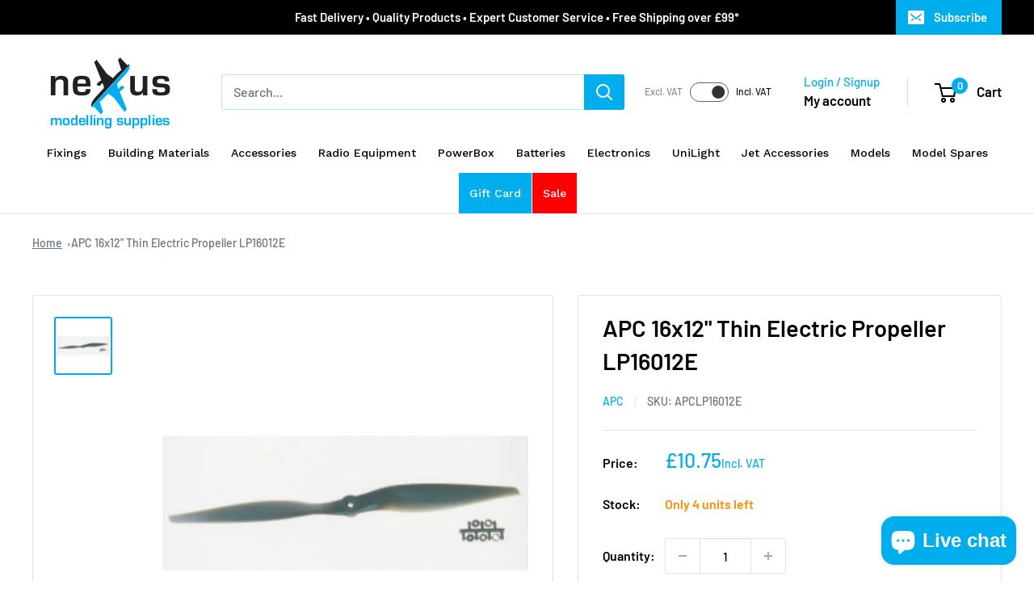

--- FILE ---
content_type: text/html; charset=utf-8
request_url: https://nexusmodels.co.uk/products/apc-thin-electric-prop-16-x-12
body_size: 116477
content:
<!doctype html>

<html class="no-js" lang="en">
  <head>
    <meta charset="utf-8">
    <meta name="viewport" content="width=device-width, initial-scale=1.0, height=device-height, minimum-scale=1.0, maximum-scale=1.0">
    <meta name="theme-color" content="#00aeed">

    <title>APC ELECTRIC PROP 16 x 12</title>
<link rel="preload" as="script" href="https://uakzh4iw-us-en-us.myexperro.com/exp-themes/core/v1/main.min.js" fetchpriority="high"><script src="https://uakzh4iw-us-en-us.myexperro.com/exp-themes/core/v1/main.min.js" fetchpriority="high" defer></script>
<meta name="description" content="APC ELECTRIC PROP 16 x 12 E-LP16012E These modern and highly efficient propellers have been developed following years of development in electric flight power systems, and give even greater performance to any electric flight mo"><link rel="canonical" href="https://nexusmodels.co.uk/products/apc-thin-electric-prop-16-x-12"><link rel="shortcut icon" href="//nexusmodels.co.uk/cdn/shop/files/favicon_96x96.png?v=1706879438" type="image/png"><link rel="preload" as="style" href="//nexusmodels.co.uk/cdn/shop/t/13/assets/theme.css?v=108881060821927799131764073764">
    <link rel="preload" as="script" href="//nexusmodels.co.uk/cdn/shop/t/13/assets/theme.js?v=53790151534560176111764073948">
    <link rel="preconnect" href="https://cdn.shopify.com">
    <link rel="preconnect" href="https://fonts.shopifycdn.com">
    <link rel="dns-prefetch" href="https://productreviews.shopifycdn.com">
    <link rel="dns-prefetch" href="https://ajax.googleapis.com">
    <link rel="dns-prefetch" href="https://maps.googleapis.com">
    <link rel="dns-prefetch" href="https://maps.gstatic.com">

    <meta property="og:type" content="product">
  <meta property="og:title" content="APC 16x12&quot; Thin Electric Propeller LP16012E"><meta property="og:image" content="http://nexusmodels.co.uk/cdn/shop/products/16x10_1.jpg?v=1684424492">
    <meta property="og:image:secure_url" content="https://nexusmodels.co.uk/cdn/shop/products/16x10_1.jpg?v=1684424492">
    <meta property="og:image:width" content="550">
    <meta property="og:image:height" content="550"><meta property="product:price:amount" content="10.75">
  <meta property="product:price:currency" content="GBP"><meta property="og:description" content="APC ELECTRIC PROP 16 x 12 E-LP16012E These modern and highly efficient propellers have been developed following years of development in electric flight power systems, and give even greater performance to any electric flight mo"><meta property="og:url" content="https://nexusmodels.co.uk/products/apc-thin-electric-prop-16-x-12">
<meta property="og:site_name" content="Nexus Models"><meta name="twitter:card" content="summary"><meta name="twitter:title" content="APC 16x12&quot; Thin Electric Propeller LP16012E">
  <meta name="twitter:description" content="APC 16 x 12&quot; Thin Electric Propeller LP16012E
APC produce one of the largest range of propellers available today.
Known for their low noise characteristics due the highly efficient blade shape and exceptional stiffness thanks to the use of long strand glass/nylon material.">
  <meta name="twitter:image" content="https://nexusmodels.co.uk/cdn/shop/products/16x10_1_600x600_crop_center.jpg?v=1684424492">
    <link rel="preload" href="//nexusmodels.co.uk/cdn/fonts/barlow/barlow_n6.329f582a81f63f125e63c20a5a80ae9477df68e1.woff2" as="font" type="font/woff2" crossorigin><link rel="preload" href="//nexusmodels.co.uk/cdn/fonts/barlow/barlow_n5.a193a1990790eba0cc5cca569d23799830e90f07.woff2" as="font" type="font/woff2" crossorigin><style>
  @font-face {
  font-family: Barlow;
  font-weight: 600;
  font-style: normal;
  font-display: swap;
  src: url("//nexusmodels.co.uk/cdn/fonts/barlow/barlow_n6.329f582a81f63f125e63c20a5a80ae9477df68e1.woff2") format("woff2"),
       url("//nexusmodels.co.uk/cdn/fonts/barlow/barlow_n6.0163402e36247bcb8b02716880d0b39568412e9e.woff") format("woff");
}

  @font-face {
  font-family: Barlow;
  font-weight: 500;
  font-style: normal;
  font-display: swap;
  src: url("//nexusmodels.co.uk/cdn/fonts/barlow/barlow_n5.a193a1990790eba0cc5cca569d23799830e90f07.woff2") format("woff2"),
       url("//nexusmodels.co.uk/cdn/fonts/barlow/barlow_n5.ae31c82169b1dc0715609b8cc6a610b917808358.woff") format("woff");
}

@font-face {
  font-family: Barlow;
  font-weight: 600;
  font-style: normal;
  font-display: swap;
  src: url("//nexusmodels.co.uk/cdn/fonts/barlow/barlow_n6.329f582a81f63f125e63c20a5a80ae9477df68e1.woff2") format("woff2"),
       url("//nexusmodels.co.uk/cdn/fonts/barlow/barlow_n6.0163402e36247bcb8b02716880d0b39568412e9e.woff") format("woff");
}

@font-face {
  font-family: Barlow;
  font-weight: 600;
  font-style: italic;
  font-display: swap;
  src: url("//nexusmodels.co.uk/cdn/fonts/barlow/barlow_i6.5a22bd20fb27bad4d7674cc6e666fb9c77d813bb.woff2") format("woff2"),
       url("//nexusmodels.co.uk/cdn/fonts/barlow/barlow_i6.1c8787fcb59f3add01a87f21b38c7ef797e3b3a1.woff") format("woff");
}


  @font-face {
  font-family: Barlow;
  font-weight: 700;
  font-style: normal;
  font-display: swap;
  src: url("//nexusmodels.co.uk/cdn/fonts/barlow/barlow_n7.691d1d11f150e857dcbc1c10ef03d825bc378d81.woff2") format("woff2"),
       url("//nexusmodels.co.uk/cdn/fonts/barlow/barlow_n7.4fdbb1cb7da0e2c2f88492243ffa2b4f91924840.woff") format("woff");
}

  @font-face {
  font-family: Barlow;
  font-weight: 500;
  font-style: italic;
  font-display: swap;
  src: url("//nexusmodels.co.uk/cdn/fonts/barlow/barlow_i5.714d58286997b65cd479af615cfa9bb0a117a573.woff2") format("woff2"),
       url("//nexusmodels.co.uk/cdn/fonts/barlow/barlow_i5.0120f77e6447d3b5df4bbec8ad8c2d029d87fb21.woff") format("woff");
}

  @font-face {
  font-family: Barlow;
  font-weight: 700;
  font-style: italic;
  font-display: swap;
  src: url("//nexusmodels.co.uk/cdn/fonts/barlow/barlow_i7.50e19d6cc2ba5146fa437a5a7443c76d5d730103.woff2") format("woff2"),
       url("//nexusmodels.co.uk/cdn/fonts/barlow/barlow_i7.47e9f98f1b094d912e6fd631cc3fe93d9f40964f.woff") format("woff");
}


  :root {
    --default-text-font-size : 15px;
    --base-text-font-size    : 16px;
    --heading-font-family    : Barlow, sans-serif;
    --heading-font-weight    : 600;
    --heading-font-style     : normal;
    --text-font-family       : Barlow, sans-serif;
    --text-font-weight       : 500;
    --text-font-style        : normal;
    --text-font-bolder-weight: 600;
    --text-link-decoration   : underline;

    --text-color               : #677279;
    --text-color-rgb           : 103, 114, 121;
    --heading-color            : #000000;
    --border-color             : #e1e3e4;
    --border-color-rgb         : 225, 227, 228;
    --form-border-color        : #d4d6d8;
    --accent-color             : #00aeed;
    --accent-color-rgb         : 0, 174, 237;
    --link-color               : #00badb;
    --link-color-hover         : #00798e;
    --background               : #ffffff;
    --secondary-background     : #ffffff;
    --secondary-background-rgb : 255, 255, 255;
    --accent-background        : rgba(0, 174, 237, 0.08);

    --input-background: #ffffff;

    --error-color       : #ff0000;
    --error-background  : rgba(255, 0, 0, 0.07);
    --success-color     : #00aa00;
    --success-background: rgba(0, 170, 0, 0.11);

    --primary-button-background      : #00aeed;
    --primary-button-background-rgb  : 0, 174, 237;
    --primary-button-text-color      : #ffffff;
    --secondary-button-background    : #1e2d7d;
    --secondary-button-background-rgb: 30, 45, 125;
    --secondary-button-text-color    : #ffffff;

    --header-background      : #ffffff;
    --header-text-color      : #000000;
    --header-light-text-color: #00aeed;
    --header-border-color    : rgba(0, 174, 237, 0.3);
    --header-accent-color    : #00aeed;

    --footer-background-color:    #f3f5f6;
    --footer-heading-text-color:  #1e2d7d;
    --footer-body-text-color:     #677279;
    --footer-body-text-color-rgb: 103, 114, 121;
    --footer-accent-color:        #00aeed;
    --footer-accent-color-rgb:    0, 174, 237;
    --footer-border:              none;
    
    --flickity-arrow-color: #abb1b4;--product-on-sale-accent           : #00aeed;
    --product-on-sale-accent-rgb       : 0, 174, 237;
    --product-on-sale-color            : #ffffff;
    --product-in-stock-color           : #008a00;
    --product-low-stock-color          : #ff8a00;
    --product-sold-out-color           : #8a9297;
    --product-custom-label-1-background: #008a00;
    --product-custom-label-1-color     : #ffffff;
    --product-custom-label-2-background: #00a500;
    --product-custom-label-2-color     : #ffffff;
    --product-review-star-color        : #ffbd00;

    --mobile-container-gutter : 20px;
    --desktop-container-gutter: 40px;

    /* Shopify related variables */
    --payment-terms-background-color: #ffffff;
  }
</style>

<script>
  // IE11 does not have support for CSS variables, so we have to polyfill them
  if (!(((window || {}).CSS || {}).supports && window.CSS.supports('(--a: 0)'))) {
    const script = document.createElement('script');
    script.type = 'text/javascript';
    script.src = 'https://cdn.jsdelivr.net/npm/css-vars-ponyfill@2';
    script.onload = function() {
      cssVars({});
    };

    document.getElementsByTagName('head')[0].appendChild(script);
  }
</script>


    <script>window.performance && window.performance.mark && window.performance.mark('shopify.content_for_header.start');</script><meta name="google-site-verification" content="g8hmqP65mzJeubw8EYnOA4kEe346x_n2vQRk9LZMIgk">
<meta id="shopify-digital-wallet" name="shopify-digital-wallet" content="/63548588275/digital_wallets/dialog">
<meta name="shopify-checkout-api-token" content="98494d99d48095c4333471ce91ce8fca">
<meta id="in-context-paypal-metadata" data-shop-id="63548588275" data-venmo-supported="false" data-environment="production" data-locale="en_US" data-paypal-v4="true" data-currency="GBP">
<link rel="alternate" type="application/json+oembed" href="https://nexusmodels.co.uk/products/apc-thin-electric-prop-16-x-12.oembed">
<script async="async" src="/checkouts/internal/preloads.js?locale=en-GB"></script>
<link rel="preconnect" href="https://shop.app" crossorigin="anonymous">
<script async="async" src="https://shop.app/checkouts/internal/preloads.js?locale=en-GB&shop_id=63548588275" crossorigin="anonymous"></script>
<script id="apple-pay-shop-capabilities" type="application/json">{"shopId":63548588275,"countryCode":"GB","currencyCode":"GBP","merchantCapabilities":["supports3DS"],"merchantId":"gid:\/\/shopify\/Shop\/63548588275","merchantName":"Nexus Models","requiredBillingContactFields":["postalAddress","email","phone"],"requiredShippingContactFields":["postalAddress","email","phone"],"shippingType":"shipping","supportedNetworks":["visa","maestro","masterCard","amex","discover","elo"],"total":{"type":"pending","label":"Nexus Models","amount":"1.00"},"shopifyPaymentsEnabled":true,"supportsSubscriptions":true}</script>
<script id="shopify-features" type="application/json">{"accessToken":"98494d99d48095c4333471ce91ce8fca","betas":["rich-media-storefront-analytics"],"domain":"nexusmodels.co.uk","predictiveSearch":true,"shopId":63548588275,"locale":"en"}</script>
<script>var Shopify = Shopify || {};
Shopify.shop = "nexus-models.myshopify.com";
Shopify.locale = "en";
Shopify.currency = {"active":"GBP","rate":"1.0"};
Shopify.country = "GB";
Shopify.theme = {"name":"T-Selector App","id":184152654210,"schema_name":"Warehouse","schema_version":"5.1.0","theme_store_id":871,"role":"main"};
Shopify.theme.handle = "null";
Shopify.theme.style = {"id":null,"handle":null};
Shopify.cdnHost = "nexusmodels.co.uk/cdn";
Shopify.routes = Shopify.routes || {};
Shopify.routes.root = "/";</script>
<script type="module">!function(o){(o.Shopify=o.Shopify||{}).modules=!0}(window);</script>
<script>!function(o){function n(){var o=[];function n(){o.push(Array.prototype.slice.apply(arguments))}return n.q=o,n}var t=o.Shopify=o.Shopify||{};t.loadFeatures=n(),t.autoloadFeatures=n()}(window);</script>
<script>
  window.ShopifyPay = window.ShopifyPay || {};
  window.ShopifyPay.apiHost = "shop.app\/pay";
  window.ShopifyPay.redirectState = null;
</script>
<script id="shop-js-analytics" type="application/json">{"pageType":"product"}</script>
<script defer="defer" async type="module" src="//nexusmodels.co.uk/cdn/shopifycloud/shop-js/modules/v2/client.init-shop-cart-sync_BT-GjEfc.en.esm.js"></script>
<script defer="defer" async type="module" src="//nexusmodels.co.uk/cdn/shopifycloud/shop-js/modules/v2/chunk.common_D58fp_Oc.esm.js"></script>
<script defer="defer" async type="module" src="//nexusmodels.co.uk/cdn/shopifycloud/shop-js/modules/v2/chunk.modal_xMitdFEc.esm.js"></script>
<script type="module">
  await import("//nexusmodels.co.uk/cdn/shopifycloud/shop-js/modules/v2/client.init-shop-cart-sync_BT-GjEfc.en.esm.js");
await import("//nexusmodels.co.uk/cdn/shopifycloud/shop-js/modules/v2/chunk.common_D58fp_Oc.esm.js");
await import("//nexusmodels.co.uk/cdn/shopifycloud/shop-js/modules/v2/chunk.modal_xMitdFEc.esm.js");

  window.Shopify.SignInWithShop?.initShopCartSync?.({"fedCMEnabled":true,"windoidEnabled":true});

</script>
<script>
  window.Shopify = window.Shopify || {};
  if (!window.Shopify.featureAssets) window.Shopify.featureAssets = {};
  window.Shopify.featureAssets['shop-js'] = {"shop-cart-sync":["modules/v2/client.shop-cart-sync_DZOKe7Ll.en.esm.js","modules/v2/chunk.common_D58fp_Oc.esm.js","modules/v2/chunk.modal_xMitdFEc.esm.js"],"init-fed-cm":["modules/v2/client.init-fed-cm_B6oLuCjv.en.esm.js","modules/v2/chunk.common_D58fp_Oc.esm.js","modules/v2/chunk.modal_xMitdFEc.esm.js"],"shop-cash-offers":["modules/v2/client.shop-cash-offers_D2sdYoxE.en.esm.js","modules/v2/chunk.common_D58fp_Oc.esm.js","modules/v2/chunk.modal_xMitdFEc.esm.js"],"shop-login-button":["modules/v2/client.shop-login-button_QeVjl5Y3.en.esm.js","modules/v2/chunk.common_D58fp_Oc.esm.js","modules/v2/chunk.modal_xMitdFEc.esm.js"],"pay-button":["modules/v2/client.pay-button_DXTOsIq6.en.esm.js","modules/v2/chunk.common_D58fp_Oc.esm.js","modules/v2/chunk.modal_xMitdFEc.esm.js"],"shop-button":["modules/v2/client.shop-button_DQZHx9pm.en.esm.js","modules/v2/chunk.common_D58fp_Oc.esm.js","modules/v2/chunk.modal_xMitdFEc.esm.js"],"avatar":["modules/v2/client.avatar_BTnouDA3.en.esm.js"],"init-windoid":["modules/v2/client.init-windoid_CR1B-cfM.en.esm.js","modules/v2/chunk.common_D58fp_Oc.esm.js","modules/v2/chunk.modal_xMitdFEc.esm.js"],"init-shop-for-new-customer-accounts":["modules/v2/client.init-shop-for-new-customer-accounts_C_vY_xzh.en.esm.js","modules/v2/client.shop-login-button_QeVjl5Y3.en.esm.js","modules/v2/chunk.common_D58fp_Oc.esm.js","modules/v2/chunk.modal_xMitdFEc.esm.js"],"init-shop-email-lookup-coordinator":["modules/v2/client.init-shop-email-lookup-coordinator_BI7n9ZSv.en.esm.js","modules/v2/chunk.common_D58fp_Oc.esm.js","modules/v2/chunk.modal_xMitdFEc.esm.js"],"init-shop-cart-sync":["modules/v2/client.init-shop-cart-sync_BT-GjEfc.en.esm.js","modules/v2/chunk.common_D58fp_Oc.esm.js","modules/v2/chunk.modal_xMitdFEc.esm.js"],"shop-toast-manager":["modules/v2/client.shop-toast-manager_DiYdP3xc.en.esm.js","modules/v2/chunk.common_D58fp_Oc.esm.js","modules/v2/chunk.modal_xMitdFEc.esm.js"],"init-customer-accounts":["modules/v2/client.init-customer-accounts_D9ZNqS-Q.en.esm.js","modules/v2/client.shop-login-button_QeVjl5Y3.en.esm.js","modules/v2/chunk.common_D58fp_Oc.esm.js","modules/v2/chunk.modal_xMitdFEc.esm.js"],"init-customer-accounts-sign-up":["modules/v2/client.init-customer-accounts-sign-up_iGw4briv.en.esm.js","modules/v2/client.shop-login-button_QeVjl5Y3.en.esm.js","modules/v2/chunk.common_D58fp_Oc.esm.js","modules/v2/chunk.modal_xMitdFEc.esm.js"],"shop-follow-button":["modules/v2/client.shop-follow-button_CqMgW2wH.en.esm.js","modules/v2/chunk.common_D58fp_Oc.esm.js","modules/v2/chunk.modal_xMitdFEc.esm.js"],"checkout-modal":["modules/v2/client.checkout-modal_xHeaAweL.en.esm.js","modules/v2/chunk.common_D58fp_Oc.esm.js","modules/v2/chunk.modal_xMitdFEc.esm.js"],"shop-login":["modules/v2/client.shop-login_D91U-Q7h.en.esm.js","modules/v2/chunk.common_D58fp_Oc.esm.js","modules/v2/chunk.modal_xMitdFEc.esm.js"],"lead-capture":["modules/v2/client.lead-capture_BJmE1dJe.en.esm.js","modules/v2/chunk.common_D58fp_Oc.esm.js","modules/v2/chunk.modal_xMitdFEc.esm.js"],"payment-terms":["modules/v2/client.payment-terms_Ci9AEqFq.en.esm.js","modules/v2/chunk.common_D58fp_Oc.esm.js","modules/v2/chunk.modal_xMitdFEc.esm.js"]};
</script>
<script id="__st">var __st={"a":63548588275,"offset":0,"reqid":"452d21ec-e882-4036-a2dc-1efd81c005ba-1769232179","pageurl":"nexusmodels.co.uk\/products\/apc-thin-electric-prop-16-x-12","u":"560bee0ca352","p":"product","rtyp":"product","rid":8024275124467};</script>
<script>window.ShopifyPaypalV4VisibilityTracking = true;</script>
<script id="captcha-bootstrap">!function(){'use strict';const t='contact',e='account',n='new_comment',o=[[t,t],['blogs',n],['comments',n],[t,'customer']],c=[[e,'customer_login'],[e,'guest_login'],[e,'recover_customer_password'],[e,'create_customer']],r=t=>t.map((([t,e])=>`form[action*='/${t}']:not([data-nocaptcha='true']) input[name='form_type'][value='${e}']`)).join(','),a=t=>()=>t?[...document.querySelectorAll(t)].map((t=>t.form)):[];function s(){const t=[...o],e=r(t);return a(e)}const i='password',u='form_key',d=['recaptcha-v3-token','g-recaptcha-response','h-captcha-response',i],f=()=>{try{return window.sessionStorage}catch{return}},m='__shopify_v',_=t=>t.elements[u];function p(t,e,n=!1){try{const o=window.sessionStorage,c=JSON.parse(o.getItem(e)),{data:r}=function(t){const{data:e,action:n}=t;return t[m]||n?{data:e,action:n}:{data:t,action:n}}(c);for(const[e,n]of Object.entries(r))t.elements[e]&&(t.elements[e].value=n);n&&o.removeItem(e)}catch(o){console.error('form repopulation failed',{error:o})}}const l='form_type',E='cptcha';function T(t){t.dataset[E]=!0}const w=window,h=w.document,L='Shopify',v='ce_forms',y='captcha';let A=!1;((t,e)=>{const n=(g='f06e6c50-85a8-45c8-87d0-21a2b65856fe',I='https://cdn.shopify.com/shopifycloud/storefront-forms-hcaptcha/ce_storefront_forms_captcha_hcaptcha.v1.5.2.iife.js',D={infoText:'Protected by hCaptcha',privacyText:'Privacy',termsText:'Terms'},(t,e,n)=>{const o=w[L][v],c=o.bindForm;if(c)return c(t,g,e,D).then(n);var r;o.q.push([[t,g,e,D],n]),r=I,A||(h.body.append(Object.assign(h.createElement('script'),{id:'captcha-provider',async:!0,src:r})),A=!0)});var g,I,D;w[L]=w[L]||{},w[L][v]=w[L][v]||{},w[L][v].q=[],w[L][y]=w[L][y]||{},w[L][y].protect=function(t,e){n(t,void 0,e),T(t)},Object.freeze(w[L][y]),function(t,e,n,w,h,L){const[v,y,A,g]=function(t,e,n){const i=e?o:[],u=t?c:[],d=[...i,...u],f=r(d),m=r(i),_=r(d.filter((([t,e])=>n.includes(e))));return[a(f),a(m),a(_),s()]}(w,h,L),I=t=>{const e=t.target;return e instanceof HTMLFormElement?e:e&&e.form},D=t=>v().includes(t);t.addEventListener('submit',(t=>{const e=I(t);if(!e)return;const n=D(e)&&!e.dataset.hcaptchaBound&&!e.dataset.recaptchaBound,o=_(e),c=g().includes(e)&&(!o||!o.value);(n||c)&&t.preventDefault(),c&&!n&&(function(t){try{if(!f())return;!function(t){const e=f();if(!e)return;const n=_(t);if(!n)return;const o=n.value;o&&e.removeItem(o)}(t);const e=Array.from(Array(32),(()=>Math.random().toString(36)[2])).join('');!function(t,e){_(t)||t.append(Object.assign(document.createElement('input'),{type:'hidden',name:u})),t.elements[u].value=e}(t,e),function(t,e){const n=f();if(!n)return;const o=[...t.querySelectorAll(`input[type='${i}']`)].map((({name:t})=>t)),c=[...d,...o],r={};for(const[a,s]of new FormData(t).entries())c.includes(a)||(r[a]=s);n.setItem(e,JSON.stringify({[m]:1,action:t.action,data:r}))}(t,e)}catch(e){console.error('failed to persist form',e)}}(e),e.submit())}));const S=(t,e)=>{t&&!t.dataset[E]&&(n(t,e.some((e=>e===t))),T(t))};for(const o of['focusin','change'])t.addEventListener(o,(t=>{const e=I(t);D(e)&&S(e,y())}));const B=e.get('form_key'),M=e.get(l),P=B&&M;t.addEventListener('DOMContentLoaded',(()=>{const t=y();if(P)for(const e of t)e.elements[l].value===M&&p(e,B);[...new Set([...A(),...v().filter((t=>'true'===t.dataset.shopifyCaptcha))])].forEach((e=>S(e,t)))}))}(h,new URLSearchParams(w.location.search),n,t,e,['guest_login'])})(!0,!0)}();</script>
<script integrity="sha256-4kQ18oKyAcykRKYeNunJcIwy7WH5gtpwJnB7kiuLZ1E=" data-source-attribution="shopify.loadfeatures" defer="defer" src="//nexusmodels.co.uk/cdn/shopifycloud/storefront/assets/storefront/load_feature-a0a9edcb.js" crossorigin="anonymous"></script>
<script crossorigin="anonymous" defer="defer" src="//nexusmodels.co.uk/cdn/shopifycloud/storefront/assets/shopify_pay/storefront-65b4c6d7.js?v=20250812"></script>
<script data-source-attribution="shopify.dynamic_checkout.dynamic.init">var Shopify=Shopify||{};Shopify.PaymentButton=Shopify.PaymentButton||{isStorefrontPortableWallets:!0,init:function(){window.Shopify.PaymentButton.init=function(){};var t=document.createElement("script");t.src="https://nexusmodels.co.uk/cdn/shopifycloud/portable-wallets/latest/portable-wallets.en.js",t.type="module",document.head.appendChild(t)}};
</script>
<script data-source-attribution="shopify.dynamic_checkout.buyer_consent">
  function portableWalletsHideBuyerConsent(e){var t=document.getElementById("shopify-buyer-consent"),n=document.getElementById("shopify-subscription-policy-button");t&&n&&(t.classList.add("hidden"),t.setAttribute("aria-hidden","true"),n.removeEventListener("click",e))}function portableWalletsShowBuyerConsent(e){var t=document.getElementById("shopify-buyer-consent"),n=document.getElementById("shopify-subscription-policy-button");t&&n&&(t.classList.remove("hidden"),t.removeAttribute("aria-hidden"),n.addEventListener("click",e))}window.Shopify?.PaymentButton&&(window.Shopify.PaymentButton.hideBuyerConsent=portableWalletsHideBuyerConsent,window.Shopify.PaymentButton.showBuyerConsent=portableWalletsShowBuyerConsent);
</script>
<script>
  function portableWalletsCleanup(e){e&&e.src&&console.error("Failed to load portable wallets script "+e.src);var t=document.querySelectorAll("shopify-accelerated-checkout .shopify-payment-button__skeleton, shopify-accelerated-checkout-cart .wallet-cart-button__skeleton"),e=document.getElementById("shopify-buyer-consent");for(let e=0;e<t.length;e++)t[e].remove();e&&e.remove()}function portableWalletsNotLoadedAsModule(e){e instanceof ErrorEvent&&"string"==typeof e.message&&e.message.includes("import.meta")&&"string"==typeof e.filename&&e.filename.includes("portable-wallets")&&(window.removeEventListener("error",portableWalletsNotLoadedAsModule),window.Shopify.PaymentButton.failedToLoad=e,"loading"===document.readyState?document.addEventListener("DOMContentLoaded",window.Shopify.PaymentButton.init):window.Shopify.PaymentButton.init())}window.addEventListener("error",portableWalletsNotLoadedAsModule);
</script>

<script type="module" src="https://nexusmodels.co.uk/cdn/shopifycloud/portable-wallets/latest/portable-wallets.en.js" onError="portableWalletsCleanup(this)" crossorigin="anonymous"></script>
<script nomodule>
  document.addEventListener("DOMContentLoaded", portableWalletsCleanup);
</script>

<script id='scb4127' type='text/javascript' async='' src='https://nexusmodels.co.uk/cdn/shopifycloud/privacy-banner/storefront-banner.js'></script><link id="shopify-accelerated-checkout-styles" rel="stylesheet" media="screen" href="https://nexusmodels.co.uk/cdn/shopifycloud/portable-wallets/latest/accelerated-checkout-backwards-compat.css" crossorigin="anonymous">
<style id="shopify-accelerated-checkout-cart">
        #shopify-buyer-consent {
  margin-top: 1em;
  display: inline-block;
  width: 100%;
}

#shopify-buyer-consent.hidden {
  display: none;
}

#shopify-subscription-policy-button {
  background: none;
  border: none;
  padding: 0;
  text-decoration: underline;
  font-size: inherit;
  cursor: pointer;
}

#shopify-subscription-policy-button::before {
  box-shadow: none;
}

      </style>

<script>window.performance && window.performance.mark && window.performance.mark('shopify.content_for_header.end');</script>

    <link rel="stylesheet" href="//nexusmodels.co.uk/cdn/shop/t/13/assets/theme.css?v=108881060821927799131764073764">

    <link rel="stylesheet" href="//nexusmodels.co.uk/cdn/shop/t/13/assets/custom.css?v=152779381882074155281762859190">

    
  <script type="application/ld+json">
  {
    "@context": "https://schema.org",
    "@type": "Product",
    "productID": 8024275124467,
    "offers": [{
          "@type": "Offer",
          "name": "Default Title",
          "availability":"https://schema.org/InStock",
          "price": 10.75,
          "priceCurrency": "GBP",
          "priceValidUntil": "2026-02-03","sku": "APCLP16012E",
            "gtin12": "686661160194",
          "url": "/products/apc-thin-electric-prop-16-x-12?variant=43776375750899"
        }
],"brand": {
      "@type": "Brand",
      "name": "APC"
    },
    "name": "APC 16x12\" Thin Electric Propeller LP16012E",
    "description": "APC 16 x 12\" Thin Electric Propeller LP16012E\nAPC produce one of the largest range of propellers available today.\nKnown for their low noise characteristics due the highly efficient blade shape and exceptional stiffness thanks to the use of long strand glass\/nylon material.",
    "category": "",
    "url": "/products/apc-thin-electric-prop-16-x-12",
    "sku": "APCLP16012E",
    "image": {
      "@type": "ImageObject",
      "url": "https://nexusmodels.co.uk/cdn/shop/products/16x10_1.jpg?v=1684424492&width=1024",
      "image": "https://nexusmodels.co.uk/cdn/shop/products/16x10_1.jpg?v=1684424492&width=1024",
      "name": "APC  ELECTRIC PROP 16 x 12  E-LP16012E",
      "width": "1024",
      "height": "1024"
    }
  }
  </script>



  <script type="application/ld+json">
  {
    "@context": "https://schema.org",
    "@type": "BreadcrumbList",
  "itemListElement": [{
      "@type": "ListItem",
      "position": 1,
      "name": "Home",
      "item": "https://nexusmodels.co.uk"
    },{
          "@type": "ListItem",
          "position": 2,
          "name": "APC 16x12\" Thin Electric Propeller LP16012E",
          "item": "https://nexusmodels.co.uk/products/apc-thin-electric-prop-16-x-12"
        }]
  }
  </script>



    <script>
      // This allows to expose several variables to the global scope, to be used in scripts
      window.theme = {
        pageType: "product",
        cartCount: 0,
        moneyFormat: "£{{amount}}",
        moneyWithCurrencyFormat: "£{{amount}} GBP",
        currencyCodeEnabled: false,
        showDiscount: true,
        discountMode: "saving",
        cartType: "drawer"
      };

      window.routes = {
        rootUrl: "\/",
        rootUrlWithoutSlash: '',
        cartUrl: "\/cart",
        cartAddUrl: "\/cart\/add",
        cartChangeUrl: "\/cart\/change",
        searchUrl: "\/search",
        productRecommendationsUrl: "\/recommendations\/products"
      };

      window.languages = {
        productRegularPrice: "Regular price",
        productSalePrice: "Sale price",
        collectionOnSaleLabel: "Save {{savings}}",
        productFormUnavailable: "Unavailable",
        productFormAddToCart: "Add to cart",
        productFormPreOrder: "Pre-order",
        productFormSoldOut: "Sold out",
        productAdded: "Product has been added to your cart",
        productAddedShort: "Added!",
        shippingEstimatorNoResults: "No shipping could be found for your address.",
        shippingEstimatorOneResult: "There is one shipping rate for your address:",
        shippingEstimatorMultipleResults: "There are {{count}} shipping rates for your address:",
        shippingEstimatorErrors: "There are some errors:"
      };

      document.documentElement.className = document.documentElement.className.replace('no-js', 'js');
    </script><script src="//nexusmodels.co.uk/cdn/shop/t/13/assets/theme.js?v=53790151534560176111764073948" defer></script>
    <script src="//nexusmodels.co.uk/cdn/shop/t/13/assets/custom.js?v=102476495355921946141762859191" defer></script><script>
        (function () {
          window.onpageshow = function() {
            // We force re-freshing the cart content onpageshow, as most browsers will serve a cache copy when hitting the
            // back button, which cause staled data
            document.documentElement.dispatchEvent(new CustomEvent('cart:refresh', {
              bubbles: true,
              detail: {scrollToTop: false}
            }));
          };
        })();
      </script><!-- BEGIN app block: shopify://apps/casper-cart-sync/blocks/cross-device-cart/3e8e9213-3920-4806-a1c5-772d07bb1e4e -->
<script async>
    const { fetch: originalFetch } = window;
    const casper_reload_config = true
    const casper_clear_after_logout = false
    const casper_not_replace_with_empty_config = false
    const CART_MUTATION_ENDPOINTS = ["/cart/update.js", "/cart/change.js", "/cart/change", "/cart/clear.js", "/cart/clear"];
    const CART_ADD_UPDATE_ENDPOINTS = ["/cart/add.js", "/cart/add", "/cart/update"];
    const CASPER_QUEUE_RETRY_MS = 50;            // retry interval while syncing
    const CASPER_QUEUE_WAIT_MAX_MS = 5000;        // wait up to x milliseconds before forcing send
    const CASPER_DRAIN_BEFORE_RELOAD_MAX_MS = 3000; // drain up to x milliseconds before reload
    const CASPER_MUTATE_QUEUE = []; // items: { deadline, run, resolve, reject, promise }
    let CASPER_QUEUE_RUNNING = false;
    let CASPER_QUEUE_PROMISE = null;
    function dispatchCustomEvent(eventName, eventData) {
        const event = new CustomEvent(eventName, {detail: eventData});
        document.dispatchEvent(event);
    }
    function normalizePath(rawUrl) {
        const url = (rawUrl || "").replace(window.location.origin, "");
        let p = url.split("?")[0] || "";
        return p.replace(/^\/[a-z]{2}(?:-[a-z]{2})?(\/|$)/i, "/");
    }
    function isMutatingNonItems(method, body, url) {
        const MUTATE_KEYS = ["attributes", "discount", "discount_code", "note", "sections", "sections_url"];
        const isPlainObject = (v) => v !== null && typeof v === "object" && Object.getPrototypeOf(v) === Object.prototype;
        method = (method || "GET").toUpperCase();
        const keysFrom = () => {
            if (method === "GET") {
                try {
                    const base = (typeof window !== "undefined" && window.location && window.location.origin) || "http://localhost";
                    const u = new URL(url, base);
                    return Array.from(u.searchParams.keys());
                } catch {
                    const qIdx = (url || "").indexOf("?");
                    if (qIdx === -1) return [];
                    return Array.from(new URLSearchParams(url.slice(qIdx + 1)).keys());
                }
            }
            if (isPlainObject(body)) return Object.keys(body);
            if (typeof body === "string") {
                const s = body.trim();
                if (s.startsWith("{")) {
                    try { return Object.keys(JSON.parse(s)); } catch { return []; }
                }
                return Array.from(new URLSearchParams(s).keys());
            }
            if (typeof FormData !== "undefined" && body instanceof FormData) {
                const ks = []; for (const [k] of body.entries()) ks.push(k); return ks;
            }
            if (typeof URLSearchParams !== "undefined" && body instanceof URLSearchParams) {
                return Array.from(body.keys());
            }
            return [];
        };
        const keys = keysFrom();
        if (keys.length === 0) return false;
        const roots = keys.map(k => k.split("[")[0].replace(/\[\]$/, ""));
        return roots.every(r => MUTATE_KEYS.includes(r));
    }
    function getRawUrl(u){ return typeof u === 'string' ? u : (u && (u.url || u.href));}
    
    
    (function patchAnonFetch() {
        if (window.__casperAnonFetchPatched) return;
        window.__casperAnonFetchPatched = true;
        window.fetch = function casperAnonFetch(base_url, config = {}) {
            try {
                const method = (config.method || "GET").toUpperCase();
                const rawUrl = getRawUrl(base_url); // gère string, URL et Request
                const path = rawUrl ? normalizePath(rawUrl) : "";
                const onlyAttributes = rawUrl ? isMutatingNonItems(method, config.body, rawUrl) : false;
                return originalFetch(base_url, config).then((response) => {
                    const cloned = response.clone();
                    try {
                        const isCartEndpoint = CART_MUTATION_ENDPOINTS.includes(path) || CART_ADD_UPDATE_ENDPOINTS.includes(path);
                        if (rawUrl && isCartEndpoint && !onlyAttributes) {
                            document.cookie = "cart_timestamp=" + Date.now() + "; path=/";
                            dispatchCustomEvent("casper:anon:cart:ts", "cart_timestamp updated via fetch");
                        }
                    } catch (e) { console.log("Casper: anon fetch post-hook error", e); }
                    return cloned;
                });
            } catch (e) {
                console.log("Casper: anon fetch error", e);
                return originalFetch(base_url, config);
            }
        };
    })();
    (function patchAnonXHR() {
        if (XMLHttpRequest.prototype.__casperAnonPatched) return;
        XMLHttpRequest.prototype.__casperAnonPatched = true;
        const originalOpen = XMLHttpRequest.prototype.open;
        const originalSend = XMLHttpRequest.prototype.send;
        XMLHttpRequest.prototype.open = function(method, url) {
            this.__casperAnonMethod = method ? String(method).toUpperCase() : "GET";
            try { this.__casperAnonUrl = (typeof url === "string") ? url : String(url); } catch {}
            return originalOpen.apply(this, arguments);
        };
        XMLHttpRequest.prototype.send = function(body) {
            this.__casperAnonBody = body;
            this.addEventListener("load", function() {
                try {
                    const method = this.__casperAnonMethod || "GET";
                    const rawUrl = this.__casperAnonUrl || this.responseURL || "";
                    const path = normalizePath(rawUrl);
                    const onlyAttributes = isMutatingNonItems(method, this.__casperAnonBody, rawUrl);
                    const isCartEndpoint = CART_MUTATION_ENDPOINTS.includes(path) || CART_ADD_UPDATE_ENDPOINTS.includes(path);
                    if (isCartEndpoint && !onlyAttributes) {
                        document.cookie = "cart_timestamp=" + Date.now() + "; path=/";
                        dispatchCustomEvent("casper:anon:cart:ts", "cart_timestamp updated via xhr");
                    }
                } catch (e) { console.log("Casper: anon XHR hook error", e); }
            }, { once: true });
            return originalSend.apply(this, arguments);
        };
    })();
    document.addEventListener('DOMContentLoaded', function() {
        if(casper_clear_after_logout === true) {
            try {
                const customerData = localStorage.getItem("casper:customer_id");
                if (customerData) {
                    const parsedData = JSON.parse(customerData);
                    const timeSinceSet = Date.now() - parsedData.timestamp;
                    if (!isNaN(timeSinceSet) && timeSinceSet < 1800000) { // 30 minutes
                        console.log("Casper: recent customer data found, clearing cart cookies.");
                        dispatchCustomEvent("casper:cart:start-clear", "Clearing cart cookies after logout");
                        clearCartCookies().then(() => {
                            localStorage.removeItem("casper:customer_id");
                            console.log("Casper: customer data cleared from localStorage.");
                            dispatchCustomEvent("casper:cart:end-clear", "Cart cookies cleared after logout");
                            if (casper_reload_config === true) {
                                window.location.reload();
                            }
                        });
                    } else {
                        console.log("Casper: customer data too old, skipping clear.");
                    }
                }
            } catch (e) {
                console.error("Casper: error while checking customer data", e);
            }
        }
    });
    function clearCartCookies() {
        return new Promise((resolve) => { //delete carts cookies
            document.cookie = "cart_in_change=; path=/; expires=Thu, 01 Jan 1970 00:00:00 GMT";
            document.cookie = "cart_timestamp=; path=/; expires=Thu, 01 Jan 1970 00:00:00 GMT";
            document.cookie = "cart=; path=/; expires=Thu, 01 Jan 1970 00:00:00 GMT";
            document.cookie = "cdc_page_changed=false; path=/; expires=Thu, 01 Jan 1970 00:00:00 GMT";
            resolve();
        });
    }
    
</script>
<!-- END app block --><!-- BEGIN app block: shopify://apps/ta-banner-pop-up/blocks/bss-banner-popup/2db47c8b-7637-4260-aa84-586b08e92aea --><script id='bss-banner-config-data'>
	if(typeof BSS_BP == "undefined") {
	  window.BSS_BP = {
	  	app_id: "155531739137",
			shop_id: "23426",
			is_watermark: "true",
			customer: null,
			shopDomain: "nexus-models.myshopify.com",
			storefrontAccessToken: "84bda114f6ae4d3a61d01a7de40a1a54",
			popup: {
				configs: [],
			},
			banner: {
				configs: []
			},
			window_popup: {
				configs: []
			},
			popupSettings: {
				delay_time: 2,
				gap_time: 3,
			},
			page_type: "product",
			productPageId: "8024275124467",
			collectionPageId: "",
			noImageAvailableImgUrl: "https://cdn.shopify.com/extensions/019be39c-26bc-70cb-9df2-da14e0227514/banner-popup-tae-332/assets/no-image-available.png",
			currentLocale: {
				name: "English",
				primary: true,
				iso_code: "en",
			},
			country: {
				name: "United Kingdom",
				iso_code: "GB",
				currencySymbol: "£",
				market_id: "2947842291",
			},
			is_locked: false,
			partner_development: false,
			excluded_ips: '[]',
		}
		Object.defineProperty(BSS_BP, 'plan_code', {
			enumerable: false,
			configurable: false,
			writable: false,
			value: "advanced",
		});
		Object.defineProperty(BSS_BP, 'is_exceed_quota', {
			enumerable: false,
			configurable: false,
			writable: false,
			value: "false",
		});
		Object.defineProperty(BSS_BP, 'is_legacy', {
			enumerable: false,
			configurable: false,
			writable: false,
			value: "false",
		});
	}
</script>


	<link fetchpriority="high" rel="preload" as="script" href=https://cdn.shopify.com/extensions/019be39c-26bc-70cb-9df2-da14e0227514/banner-popup-tae-332/assets/bss.bp.shared.js />
	<!-- BEGIN app snippet: window-popup-config --><!-- BSS Preload window popup image --><link href='https://cdn.shopify.com/s/files/1/0635/4858/8275/files/app-bss-banner-popup_EUFlag_d2be2a5c-dfec-4770-92ca-0689888abb25.jpg?v=1768484150' as='image' rel="preload" fetchpriority='high' /><!-- Preload script -->
  
    <link rel="preload" href="https://cdn.shopify.com/extensions/019be39c-26bc-70cb-9df2-da14e0227514/banner-popup-tae-332/assets/bss.bp.window-popup.js" as="script">
  

	<script id="bss-window-popup-config" type="application/json">
    {"configs":[{"id":16822,"shop_id":23426,"type":2,"priority":1,"enable":true,"name":"IOSS","device":"desktop,mobile","countries":"AT,SI,SK,RO,MT,LU,LT,LV,HU,GR,EE,HR,BG,SE,PT,PL,NL,IT,IE,FR,FI,ES,DK,DE,CZ,BE,CY","enable_allowed_countries":true,"country_type":1,"exclude_countries":{"type":0,"countries":[]},"customer_type":0,"excl_customer_type":0,"excl_specific_page_stt":false,"customer_ids":"","customer_tags":"","excl_customer_ids":"","excl_customer_tags":"","pages":"all","specific_page":"","excl_specific_page":"","enable_language":false,"allowed_languages":"","enable_to_date":true,"enable_visibility_date":false,"enable_fixed_time":false,"from_date":"2026-01-15T12:01:48.000Z","to_date":"2026-01-15T12:01:48.000Z","fixed_time":"{}","custom_css":"","product_type":0,"excl_product_type":0,"product_ids":"","collections":"","tags":"","excl_product_ids":"","excl_tags":"","collection_type":0,"collection_ids":"","excl_product_collections":"","delay_type":0,"delay_time":0,"added_to_cart_items":[],"button_selectors":"","delay_time_seconds":0,"show_again_type":2,"show_again_time":0,"is_deleted":false,"selected_markets":{"list":[],"enable":false},"created_at":"2026-01-15T12:16:34.765Z","updated_at":"2026-01-15T13:35:51.044Z","window_popup":{"id":8725,"popup_id":16822,"template":0,"content_text":{"text":"\u003cp style=\"font-size: 13px; text-align: center\"\u003e\u003cspan style=\"font-size: 18px\"\u003eWe are now IOSS Registered!\u003c\/span\u003e\u003c\/p\u003e","button":"\u003cp style=\"font-size: 13px; text-align: center\"\u003e\u003cspan style=\"font-size: 16px\"\u003eMore Info\u003c\/span\u003e\u003c\/p\u003e","sub_text":"\u003cp style=\"font-size: 13px; text-align: center\"\u003e\u003cspan style=\"font-size: 16px\"\u003eThis means that EU customers can now pay their own countries VAT at checkout on orders up to €150 to avoid import duty \u0026amp; shipping delays\u003c\/span\u003e\u003c\/p\u003e"},"content_order":"text,sub_text,button","image_settings":{"size":50,"position":"right","image_url":"https:\/\/cdn.shopify.com\/s\/files\/1\/0635\/4858\/8275\/files\/app-bss-banner-popup_EUFlag_d2be2a5c-dfec-4770-92ca-0689888abb25.jpg?v=1768484150","show_on_mb":true,"image_url_s3":"https:\/\/production-banner-bucket.s3.us-east-2.amazonaws.com\/bss_bp\/customer_images\/23426\/1af9141c-1adb-496c-a8e1-9c479d5a3915_EUFlag.jpeg"},"max_width":520,"height_type":0,"height":390,"element_gap":20,"overlay":40,"padding":"20px 20px 20px 20px","border_radius":"16px 16px 16px 16px","border_style":0,"border_width":"0px 0px 0px 0px","border_color":"#000000","bg_type":0,"bg_color":"#ffffff","bg_opacity":100,"bg_gradient":"{\"color1\":\"#FF6162\",\"color2\":\"#FF9766\"}","bg_preset":0,"bg_img_url_cdn":"","bg_img_url_s3":"","bg_img_path_name":"","bg_size":"auto","font_family":"","font_url":"","font_url_cdn":null,"text_color":{},"btn_settings":{"url":"https:\/\/nexusmodels.co.uk\/blogs\/news\/we-are-now-ioss-registered","padding":"8px 8px 8px 8px","act_type":3,"animation":0,"btn_color":"#00AEED","btn_style":"2","full_width":false,"success_url":"","target_blank":false,"btn_txt_color":"#FFFFFF","success_btn_type":0,"success_target_blank":false,"enable_after_click_button":false},"close_btn_settings":{"bg_color":"#E5E5E5","x_icon_color":"#000000","hide_close_btn":false},"coupon_settings":{"bg_color":"#000000","animation":0,"font_size":14,"full_width":false,"text_color":"#000000","discount_id":"","border_style":7,"coupon_source":0},"form_structure":null,"email_integrations":{"klaviyo":{"listId":"","enabled":false},"shopify":{"tags":"BSSpopup","enabled":true}},"success_config":{"order":["text","sub_text","copyable_coupon","button"],"font_url":"","btn_style":{"padding":"8px 8px 8px 8px","animation":0,"btn_color":"#000000","btn_style":"2","full_width":true,"btn_txt_color":"#FFFFFF"},"discount_id":"","font_family":"","content_text":{"text":"\u003cp style=\"text-align: center\"\u003e\u003cspan style=\"font-size: 24px\"\u003e\u003cstrong\u003eTHANK YOU!\u003c\/strong\u003e\u003c\/span\u003e\u003c\/p\u003e","button":"\u003cp style=\"text-align: center\"\u003e\u003cspan style=\"font-size: 16px\"\u003e\u003cstrong\u003eContinue shopping\u003c\/strong\u003e\u003c\/span\u003e\u003c\/p\u003e","sub_text":"\u003cp style=\"text-align: center\"\u003e\u003cspan style=\"font-size: 16px\"\u003eUse the code below to get your welcome discount:\u003c\/span\u003e\u003c\/p\u003e","countdown":{"countdown_type":0,"countdown_daily":"{\"from_time\":\"00:00\",\"to_time\":\"23:59\"}","trans_countdown":"{\"day\":\"Days\",\"hours\":\"Hrs\",\"minute\":\"Mins\",\"second\":\"Secs\"}","countdown_end_time":"Fri Jan 16 2026 00:16:00 GMT+0000 (Greenwich Mean Time)","countdown_interval":{"start_time":"Thu Jan 15 2026 12:16:00 GMT+0000 (Greenwich Mean Time)","break_length":{"days":31,"hours":0,"minutes":0},"countdown_length":{"days":31,"hours":0,"minutes":0}},"countdown_evergreen":{"days":0,"hours":0,"minutes":15},"countdown_start_time":"Thu Jan 15 2026 12:16:00 GMT+0000 (Greenwich Mean Time)"},"copyable_coupon":""},"font_url_cdn":"","coupon_source":1},"countdown_style":{"digit_style":"0","timer_color":"{\"background\":\"#000000\",\"text\":\"#000000\",\"number\":\"#fff\",\"border\":\"#ff3f3f\",\"flipLine\":\"#000\",\"accentColor\":\"#FF3366\"}","act_timer_end":1,"countdown_format":"dd:hh:mm:ss","countdown_position":"center","font_size_countdown":20},"tease_config":{"type":0,"content":"\u003cp style=\"font-size: 13px;\"\u003e\u003cspan style=\"color: rgb(255, 255, 255); font-size: 14px\"\u003eIOSS Registered\u003c\/span\u003e\u003c\/p\u003e","bg_color":"#00AEED","font_url":"","font_family":"","show_mobile":true,"enable_close":true,"font_url_cdn":"","show_desktop":true,"mobile_position":5,"desktop_position":5},"disable_backdrop_click":false,"position_config":{"margin_mobile":"20px 20px 20px 20px","margin_desktop":"20px 20px 20px 20px","position_mobile":4,"position_desktop":4},"auto_apply_discount":false,"countdown_success_style":null,"selected_template":{"preset":"CLASSIC","customize":true},"section_style":{}}}],"dictionary":null}
  </script>

  <script>
    const bssWindowPopupConfig = document.querySelector("script#bss-window-popup-config");
    const parsedWPConfig = JSON.parse(bssWindowPopupConfig.textContent)  
    BSS_BP.window_popup.configs = parsedWPConfig.configs;
    BSS_BP.window_popup.dictionary = parsedWPConfig.dictionary || {};
  </script><!-- END app snippet -->
	<!-- BEGIN app snippet: banner-config --><!-- BSS Preload banner image --><!-- BSS Preload banner font --><!-- Preload script -->
  
    <link rel="preload" as="script" href="https://cdn.shopify.com/extensions/019be39c-26bc-70cb-9df2-da14e0227514/banner-popup-tae-332/assets/bss.bp.banner.js" />
  

  <script id="bss-banner-config" type="application/json">
    {"configs":[],"dictionary":null }
  </script>
  <script>
    const bssBannerDataScript = document.querySelector("script#bss-banner-config");
    const parsed = JSON.parse(bssBannerDataScript.textContent)  
    BSS_BP.banner.configs = parsed.configs;
    BSS_BP.banner.dictionary = parsed.dictionary || {};
  </script><!-- END app snippet -->
	<!-- BEGIN app snippet: sale-popup-config --><script id="bss-sale-popup-config" type="application/json">
    {"configs":[],"dictionary":null,"popup_settings":{"delay_time":2,"gap_time":3}}
  </script>

  <script>
    const bssSalePopupConfig = document.querySelector("script#bss-sale-popup-config");
    const parsedSPConfig = JSON.parse(bssSalePopupConfig.textContent)  
    BSS_BP.popup.configs = parsedSPConfig.configs;
    BSS_BP.popup.dictionary = parsedSPConfig.dictionary || {};
    BSS_BP.popupSettings = parsedSPConfig.popup_settings || BSS_BP.popupSettings;
  </script><!-- END app snippet -->


<!-- BEGIN app snippet: support-code -->
<!-- END app snippet -->


	<script
		id='init_script'
		defer
		src='https://cdn.shopify.com/extensions/019be39c-26bc-70cb-9df2-da14e0227514/banner-popup-tae-332/assets/bss.bp.index.js'
	></script>



<!-- END app block --><!-- BEGIN app block: shopify://apps/tipo-related-products/blocks/app-embed/75cf2d86-3988-45e7-8f28-ada23c99704f --><script type="text/javascript">
  
    
    
    var Globo = Globo || {};
    window.Globo.RelatedProducts = window.Globo.RelatedProducts || {}; window.moneyFormat = "£{{amount}}"; window.shopCurrency = "GBP";
    window.globoRelatedProductsConfig = {
      __webpack_public_path__ : "https://cdn.shopify.com/extensions/019a6293-eea2-75db-9d64-cc7878a1288f/related-test-cli3-121/assets/", apiUrl: "https://related-products.globo.io/api", alternateApiUrl: "https://related-products.globo.io",
      shop: "nexus-models.myshopify.com", domain: "nexusmodels.co.uk",themeOs20: true, page: 'product',
      customer:null,
      urls:  { search: "\/search", collection: "\/collections" },
      translation: {"add_to_cart":"Add to cart","added_to_cart":"Added to cart","add_selected_to_cart":"Add selected to cart","added_selected_to_cart":"Added selected to cart","sale":"Sale","total_price":"Total price:","this_item":"This item:","sold_out":"Sold out","add_to_cart_short":"ADD","added_to_cart_short":"ADDED"},
      settings: {"redirect":true,"new_tab":true,"image_ratio":"400:500","visible_tags":null,"hidden_tags":null,"hidden_collections":null,"exclude_tags":null,"carousel_autoplay":false,"carousel_disable_in_mobile":false,"carousel_loop":true,"carousel_rtl":false,"carousel_items":"5","sold_out":false,"discount":{"enable":false,"condition":"any","type":"percentage","value":10}},
      boughtTogetherIds: {},
      trendingProducts: [8024713101555,8025953894643,8024285446387,8024285610227,8024635769075,8024598184179,8024597889267,8024598020339,8025949274355,8024744362227,15110566216066,8025556549875,8025556877555,8026223673587,8025415090419,8025726419187,8026694910195,8026630226163,8026226884851,8025167298803,8025424330995,8024662442227,15248580444546,8025202983155,15228447981954,8025740574963,8025046221043,8026638024947,8025987875059,8025987776755,8025947308275,8025854083315,8025725599987,8025725567219,8024255856883,8024255791347,8024250384627,8025036456179,8026271351027,8025194365171,8025023021299,8024978751731,8025719341299,8026648641779,8026605846771,8194063335667,8025259147507,8024696652019,8024979144947,8025251741939],
      productBoughtTogether: {"type":"product_bought_together","enable":false,"title":{"text":"Frequently Bought Together","color":"#000000","fontSize":"25","align":"left"},"subtitle":{"text":null,"color":"#677279","fontSize":"18"},"limit":4,"maxWidth":"1400","conditions":[{"id":"manual","status":1},{"id":"bought_together","status":1},{"id":"collection","type":"same","status":1},{"id":"vendor","type":"same","status":1},{"id":"type","type":"same","status":1},{"id":"tags","type":"same","status":1},{"id":"global","status":1}],"template":{"id":"3","elements":["price","addToCartBtn","variantSelector","saleLabel"],"productTitle":{"fontSize":"15","color":"#000000"},"productPrice":{"fontSize":"14","color":"#00aeed"},"productOldPrice":{"fontSize":"14","color":"#677279"},"button":{"fontSize":"14","color":"#ffffff","backgroundColor":"#00aeed"},"saleLabel":{"color":"#ffffff","backgroundColor":"#ee0000"},"this_item":false,"selected":false},"random":false,"discount":true},
      productRelated: {"type":"product_related","enable":false,"title":{"text":"Related products","color":"#000000","fontSize":"21","align":"left"},"subtitle":{"text":null,"color":"#677279","fontSize":"14"},"limit":"10","maxWidth":"1400","conditions":[{"id":"manual","status":1},{"id":"bought_together","status":0},{"id":"vendor","type":"same","status":1},{"id":"type","type":"same","status":1},{"id":"collection","type":"same","status":1},{"id":"tags","type":"same","status":1},{"id":"global","status":1}],"template":{"id":"1","elements":["price","saleLabel","customCarousel","addToCartBtn"],"productTitle":{"fontSize":"14","color":"#000000"},"productPrice":{"fontSize":"20","color":"#00aeed"},"productOldPrice":{"fontSize":"12","color":"#677279"},"button":{"fontSize":"13","color":"#ffffff","backgroundColor":"#00aeed"},"saleLabel":{"color":"#ffffff","backgroundColor":"#ee0000"},"this_item":false,"selected":false,"customCarousel":{"large":"6","small":"4","tablet":"3","mobile":"2"}},"random":false,"discount":false},
      cart: {"type":"cart","enable":true,"title":{"text":"What else do you need?","color":"#000000","fontSize":"25","align":"left"},"subtitle":{"text":null,"color":"#677279","fontSize":"18"},"limit":"10","maxWidth":"1400","conditions":[{"id":"manual","status":1},{"id":"bought_together","status":0},{"id":"tags","type":"same","status":0},{"id":"global","status":0}],"template":{"id":"1","elements":["price","addToCartBtn","variantSelector","saleLabel",null],"productTitle":{"fontSize":"15","color":"#000000"},"productPrice":{"fontSize":"14","color":"#00aeed"},"productOldPrice":{"fontSize":"14","color":"#677279"},"button":{"fontSize":"14","color":"#ffffff","backgroundColor":"#00aeed"},"saleLabel":{"color":"#ffffff","backgroundColor":"#ee0000"},"this_item":true,"selected":true},"random":false,"discount":false,"position":"bottom"},
      basis_collection_handle: 'globo_basis_collection',
      widgets: [],
      offers: [],
      view_name: 'globo.alsobought', cart_properties_name: '_bundle', upsell_properties_name: '_upsell_bundle',
      discounted_ids: [],discount_min_amount: 0,offerdiscounted_ids: [],offerdiscount_min_amount: 0,data: { ids: ["8024275124467"],handles: ["apc-thin-electric-prop-16-x-12"], title : "APC 16x12\" Thin Electric Propeller LP16012E", vendors: ["APC"], types: [""], tags: [], collections: [] },
        
        product: {id: "8024275124467", title: "APC 16x12\" Thin Electric Propeller LP16012E", handle: "apc-thin-electric-prop-16-x-12", price: 1075, compare_at_price: null, images: ["//nexusmodels.co.uk/cdn/shop/products/16x10_1.jpg?v=1684424492"], variants: [{"id":43776375750899,"title":"Default Title","option1":"Default Title","option2":null,"option3":null,"sku":"APCLP16012E","requires_shipping":true,"taxable":true,"featured_image":null,"available":true,"name":"APC 16x12\" Thin Electric Propeller LP16012E","public_title":null,"options":["Default Title"],"price":1075,"weight":70,"compare_at_price":null,"inventory_management":"shopify","barcode":"686661160194","requires_selling_plan":false,"selling_plan_allocations":[{"price_adjustments":[],"price":1075,"compare_at_price":null,"per_delivery_price":1075,"selling_plan_id":710601900418,"selling_plan_group_id":"1b374c208b2f248bb87eccd9fc1042ccf5b29172"}]}], available: true, vendor: "APC", product_type: "", tags: [], published_at:"2023-05-18 16:41:32 +0100"},cartdata:{ ids: [],handles: [], vendors: [], types: [], tags: [], collections: [] },upselldatas:{},cartitems:[],cartitemhandles: [],manualCollectionsDatas: {},layouts: [],
      no_image_url: "https://cdn.shopify.com/s/images/admin/no-image-large.gif",
      manualRecommendations:[], manualVendors:[], manualTags:[], manualProductTypes:[], manualCollections:[],
      app_version : 2,
      collection_handle: "", curPlan :  "PROFESSIONAL" ,
    }; globoRelatedProductsConfig.settings.hidewatermark= true;
     globoRelatedProductsConfig.manualCollections = []; globoRelatedProductsConfig.manualProductTypes = []; globoRelatedProductsConfig.manualTags = []; globoRelatedProductsConfig.manualVendors = [];    globoRelatedProductsConfig.data.collections = globoRelatedProductsConfig.data.collections.concat(["11-17","apc-electric","apc-electric-propellers","apc-propellers-all-sizes","best-selling-collection","electric-propellers","new-collection","all","propellers","quick-order"]);globoRelatedProductsConfig.boughtTogetherIds[8024275124467] = false;globoRelatedProductsConfig.upselldatas[8024275124467] = { title: "APC 16x12\" Thin Electric Propeller LP16012E", collections :["11-17","apc-electric","apc-electric-propellers","apc-propellers-all-sizes","best-selling-collection","electric-propellers","new-collection","all","propellers","quick-order"], tags:[], product_type:""};
</script>
<style>
  
</style>
<script>
  document.addEventListener('DOMContentLoaded', function () {
    document.querySelectorAll('[class*=globo_widget_]').forEach(function (el) {
      if (el.clientWidth < 600) {
        el.classList.add('globo_widget_mobile');
      }
    });
  });
</script>

<!-- BEGIN app snippet: globo-alsobought-style -->
<style>
    .ga-products-box .ga-product_image:after{padding-top:100%;}
    @media only screen and (max-width:749px){.return-link-wrapper{margin-bottom:0 !important;}}
    
        
        
            
                
                
                  .ga-products-box .ga-product_image:after{padding-top:125.0%;}
                
            
        
    
    
        

        


            #ga-product_bought_together{max-width:1400px;margin:15px auto;} #ga-product_bought_together h2{color:#000000;font-size:25px;text-align:left;}  #ga-product_bought_together .ga-subtitle{color:#677279;font-size:18px;text-align:left;}  #ga-product_bought_together .ga-product_title, #ga-product_bought_together select.ga-product_variant_select{color:#000000;font-size:15px;} #ga-product_bought_together span.ga-product_price{color:#00aeed;font-size:14px;}  #ga-product_bought_together .ga-product_oldprice{color:#677279;font-size:14px;}  #ga-product_bought_together button.ga-product_addtocart, #ga-product_bought_together button.ga-addalltocart{color:#ffffff;background-color:#00aeed;font-size:14px;} #ga-product_bought_together .ga-label_sale{color:#ffffff;background-color:#ee0000;} #ga-product_related{max-width:1400px;margin:15px auto;} #ga-product_related h2{color:#000000;font-size:21px;text-align:left;}  #ga-product_related .ga-subtitle{color:#677279;font-size:14px;text-align:left;}  #ga-product_related .ga-product_title, #ga-product_related select.ga-product_variant_select{color:#000000;font-size:14px;} #ga-product_related span.ga-product_price{color:#00aeed;font-size:20px;}  #ga-product_related .ga-product_oldprice{color:#677279;font-size:12px;}  #ga-product_related button.ga-product_addtocart, #ga-product_related button.ga-addalltocart{color:#ffffff;background-color:#00aeed;font-size:13px;} #ga-product_related .ga-label_sale{color:#ffffff;background-color:#ee0000;}
        
        
        #ga-cart{max-width:1400px;margin:15px auto;} #ga-cart h2{color:#000000;font-size:25px;text-align:left;}  #ga-cart .ga-subtitle{color:#677279;font-size:18px;text-align:left;}  #ga-cart .ga-product_title, #ga-cart select.ga-product_variant_select{color:#000000;font-size:15px;} #ga-cart span.ga-product_price{color:#00aeed;font-size:14px;}  #ga-cart .ga-product_oldprice{color:#677279;font-size:14px;}  #ga-cart button.ga-product_addtocart, #ga-cart button.ga-addalltocart{color:#ffffff;background-color:#00aeed;font-size:14px;} #ga-cart .ga-label_sale{color:#ffffff;background-color:#ee0000;}
    </style>
<!-- END app snippet --><!-- BEGIN app snippet: globo-alsobought-template -->
<script id="globoRelatedProductsTemplate2" type="template/html">
  {% if box.template.id == 1 or box.template.id == '1' %}
  <div id="{{box.id}}" data-title="{{box.title.text | escape}}" class="ga ga-template_1 ga-products-box ga-template_themeid_{{ theme_store_id  }}"> {% if box.title and box.title.text and box.title.text != '' %} <h2 class="ga-title section-title"> <span>{{box.title.text}}</span> </h2> {% endif %} {% if box.subtitle and box.subtitle.text and box.subtitle.text != '' %} <div class="ga-subtitle">{{box.subtitle.text}}</div> {% endif %} <div class="ga-products"> <div class="ga-carousel_wrapper"> <div class="ga-carousel gowl-carousel" data-products-count="{{products.size}}"> {% for product in products %} {% assign first_available_variant = false %} {% for variant in product.variants %} {% if first_available_variant == false and variant.available %} {% assign first_available_variant = variant %} {% endif %} {% endfor %} {% if first_available_variant == false %} {% assign first_available_variant = product.variants[0] %} {% endif %} {% if product.images[0] %} {% assign featured_image = product.images[0] | img_url: '350x' %} {% else %} {% assign featured_image = no_image_url | img_url: '350x' %} {% endif %} <div class="ga-product" data-product-id="{{product.id}}"> <a {% if settings.new_tab %} target="_blank" {% endif %} href="/products/{{product.handle}}"> {% if box.template.elements contains 'saleLabel' and first_available_variant.compare_at_price > first_available_variant.price %} <span class="ga-label ga-label_sale">{{translation.sale}}</span> {% endif %} {% unless product.available %} <span class="ga-label ga-label_sold">{{translation.sold_out}}</span> {% endunless %} <div class="ga-product_image ga-product_image_{{product.id}}" id="ga-product_image_{{product.id}}" style="background-image: url('{{featured_image}}')"> <span></span> </div> </a> <a class="ga-product_title  " {% if settings.new_tab %} target="_blank" {% endif %} href="/products/{{product.handle}}">{{product.title}}</a> {% assign variants_size = product.variants | size %} <div class="ga-product_variants-container{% unless box.template.elements contains 'variantSelector' %} ga-hide{% endunless %}"> <select aria-label="Variant" class="ga-product_variant_select {% if variants_size == 1 %}ga-hide{% endif %}"> {% for variant in product.variants %} <option {% if first_available_variant.id == variant.id %} selected {% endif %} {% unless variant.available %} disabled {% endunless %} data-image="{% if variant.featured_image %}{{variant.featured_image.src | img_url: '350x'}}{% else %}{{featured_image}}{% endif %}" data-available="{{variant.available}}" data-compare_at_price="{{variant.compare_at_price}}" data-price="{{variant.price}}" value="{{variant.id}}">{{variant.title}} {% unless variant.available %} - {{translation.sold_out}} {% endunless %} </option> {% endfor %} </select> </div> {% if settings.setHideprice %} {% else %} {% if box.template.elements contains 'price' %} <span class="ga-product_price-container"> <span class="ga-product_price money   {% if first_available_variant.compare_at_price > first_available_variant.price %} ga-product_have_oldprice {% endif %}">{{first_available_variant.price | money}}</span> {% if first_available_variant.compare_at_price > first_available_variant.price %} <s class="ga-product_oldprice money">{{first_available_variant.compare_at_price | money}}</s> {% endif %} </span> {% endif %} {% if box.template.elements contains 'addToCartBtn' %} <button class="ga-product_addtocart" type="button" data-add="{{translation.add_to_cart}}" data-added="{{translation.added_to_cart}}">{{translation.add_to_cart}}</button> {% endif %} {% endif %} </div> {% endfor %} </div> </div> {%- unless settings.hidewatermark == true -%} <p style="text-align: right;font-size:small;display: inline-block !important; width: 100%;">{% if settings.copyright !='' %}{{ settings.copyright }}{%- endif -%}</p>{%- endunless -%} </div> </div>
  {% elsif box.template.id == 2 or box.template.id == '2' %}
  <div id="{{box.id}}" data-title="{{box.title.text | escape}}" class="ga ga-template_2 ga-products-box "> {% if box.title and box.title.text and box.title.text != '' %} <h2 class="ga-title section-title "> <span>{{box.title.text}}</span> </h2> {% endif %} {% if box.subtitle and box.subtitle.text and box.subtitle.text != '' %} <div class="ga-subtitle">{{box.subtitle.text}}</div> {% endif %} {% assign total_price = 0 %} {% assign total_sale_price = 0 %} <div class="ga-products"> <div class="ga-products_image"> {% for product in products %} {% assign first_available_variant = false %} {% for variant in product.variants %} {% if first_available_variant == false and variant.available %} {% assign first_available_variant = variant %} {% endif %} {% endfor %} {% if first_available_variant == false %} {% assign first_available_variant = product.variants[0] %} {% endif %} {% if first_available_variant.available and box.template.selected %} {% assign total_price = total_price | plus: first_available_variant.price %} {% if first_available_variant.compare_at_price > first_available_variant.price %} {% assign total_sale_price = total_sale_price | plus: first_available_variant.compare_at_price %} {% else %} {% assign total_sale_price = total_sale_price | plus: first_available_variant.price %} {% endif %} {% endif %} {% if product.images[0] %} {% assign featured_image = product.images[0] | img_url: '350x' %} {% else %} {% assign featured_image = no_image_url | img_url: '350x' %} {% endif %} <div class="ga-product {% if forloop.last %}last{% endif %}" id="ga-product_{{product.id}}"> <a {% if settings.new_tab %} target="_blank" {% endif %} href="/products/{{product.handle}}"> {% unless product.available %} <span class="ga-label ga-label_sold">{{translation.sold_out}}</span> {% endunless %} <img class="ga-product_image_{{product.id}}" id="ga-product_image_{{product.id}}" src="{{featured_image}}" alt="{{product.title}}"/> </a> </div> {% endfor %} {% if settings.setHideprice %} {% else %} <div class="ga-product-form {% unless total_price > 0 %}ga-hide{% endunless %}"> {% if box.template.elements contains 'price' %} <div> {{translation.total_price}} <span class="ga-product_price ga-product_totalprice money">{{total_price | money}}</span> <span class="ga-product_oldprice ga-product_total_sale_price money {% if total_price >= total_sale_price %} ga-hide {% endif %}">{{ total_sale_price | money}}</span> </div> {% endif %} {% if box.template.elements contains 'addToCartBtn' %} <button class="ga-addalltocart" type="button" data-add="{{translation.add_selected_to_cart}}" data-added="{{translation.added_selected_to_cart}}">{{translation.add_selected_to_cart}}</button> {% endif %} </div> {% endif %} </div> </div> <ul class="ga-products-input"> {% for product in products %} {% assign first_available_variant = false %} {% for variant in product.variants %} {% if first_available_variant == false and variant.available %} {% assign first_available_variant = variant %} {% endif %} {% endfor %} {% if first_available_variant == false %} {% assign first_available_variant = product.variants[0] %} {% endif %} {% if product.images[0] %} {% assign featured_image = product.images[0] | img_url: '350x' %} {% else %} {% assign featured_image = no_image_url | img_url: '350x' %} {% endif %} <li class="ga-product{% unless box.template.selected %} ga-deactive{% endunless %}" data-product-id="{{product.id}}"> <input {% unless product.available %} disabled {% endunless %} class="selectedItem" {% if box.template.selected and product.available == true %} checked {% endif %} type="checkbox" value="{{product.id}}"/> <a class="ga-product_title" {% if settings.new_tab %} target="_blank" {% endif %} href="/products/{{product.handle}}"> {% if product.id == cur_product_id %} <strong>{{translation.this_item}} </strong> {% endif %} {{product.title}} {% unless product.available %} - {{translation.sold_out}} {% endunless %} </a> {% assign variants_size = product.variants | size %} <div class="ga-product_variants-container{% unless box.template.elements contains 'variantSelector' %} ga-hide{% endunless %}"> <select {% unless product.available %} disabled {% endunless %} aria-label="Variant" class="ga-product_variant_select {% if variants_size == 1 %}ga-hide{% endif %}"> {% for variant in product.variants %} <option {% if first_available_variant.id == variant.id %} selected {% endif %} {% unless variant.available %} disabled {% endunless %} data-image="{% if variant.featured_image %}{{variant.featured_image.src | img_url: '100x'}}{% else %}{{featured_image}}{% endif %}" data-available="{{variant.available}}" data-compare_at_price="{{variant.compare_at_price}}" data-price="{{variant.price}}" value="{{variant.id}}">{{variant.title}} {% unless variant.available %} - {{translation.sold_out}} {% endunless %} </option> {% endfor %} </select> </div> {% if settings.setHideprice %} {% else %} {% if box.template.elements contains 'price' %} <span class="ga-product_price-container"> <span class="ga-product_price money   {% if first_available_variant.compare_at_price > first_available_variant.price %} ga-product_have_oldprice {% endif %}">{{first_available_variant.price | money}}</span> {% if first_available_variant.compare_at_price > first_available_variant.price %} <s class="ga-product_oldprice money">{{first_available_variant.compare_at_price | money}}</s> {% endif %} </span> {% endif %} {% endif %} </li> {% endfor %} </ul> {%- unless settings.hidewatermark == true -%} <p style="text-align: right;font-size:small;display: inline-block !important; width: 100%;"> {% if settings.copyright !='' %} {{ settings.copyright }} {%- endif -%} </p> {%- endunless -%} </div>
  {% elsif box.template.id == 3 or box.template.id == '3' %}
  <div id="{{box.id}}" data-title="{{box.title.text | escape}}" class="ga ga-template_3 ga-products-box  "> {% if box.title and box.title.text and box.title.text != '' %} <h2 class="ga-title section-title "> <span>{{box.title.text}}</span> </h2> {% endif %} {% if box.subtitle and box.subtitle.text and box.subtitle.text != '' %} <div class="ga-subtitle">{{box.subtitle.text}}</div> {% endif %} {% assign total_price = 0 %} {% assign total_sale_price = 0 %} <div class="ga-products"> <ul class="ga-products-table"> {% for product in products %} {% assign first_available_variant = false %} {% for variant in product.variants %} {% if first_available_variant == false and variant.available %} {% assign first_available_variant = variant %} {% endif %} {% endfor %} {% if first_available_variant == false %} {% assign first_available_variant = product.variants[0] %} {% endif %} {% if first_available_variant.available and box.template.selected %} {% assign total_price = total_price | plus: first_available_variant.price %} {% if first_available_variant.compare_at_price > first_available_variant.price %} {% assign total_sale_price = total_sale_price | plus: first_available_variant.compare_at_price %} {% else %} {% assign total_sale_price = total_sale_price | plus: first_available_variant.price %} {% endif %} {% endif %} {% if product.images[0] %} {% assign featured_image = product.images[0] | img_url: '100x' %} {% else %} {% assign featured_image = no_image_url | img_url: '100x' %} {% endif %} <li class="ga-product{% unless box.template.selected %} ga-deactive{% endunless %}" data-product-id="{{product.id}}"> <div class="product_main"> <input {% unless product.available %} disabled {% endunless %} class="selectedItem" {% if box.template.selected and product.available == true %} checked {% endif %} type="checkbox" value=""/> <a {% if settings.new_tab %} target="_blank" {% endif %} href="/products/{{product.handle}}" class="ga-products_image"> {% unless product.available %} <span class="ga-label ga-label_sold">{{translation.sold_out}}</span> {% endunless %} <span> <img class="ga-product_image_{{product.id}}" id="ga-product_image_{{product.id}}" src="{{featured_image}}" alt="{{product.title}}"/> </span> </a> <div> <a class="ga-product_title" {% if settings.new_tab %} target="_blank" {% endif %} href="/products/{{product.handle}}"> {% if product.id == cur_product_id %} <strong>{{translation.this_item}} </strong> {% endif %} {{product.title}} {% unless product.available %} - {{translation.sold_out}} {% endunless %} </a> </div> </div> {% assign variants_size = product.variants | size %} <div class="ga-product_variants-container{% unless box.template.elements contains 'variantSelector' %} ga-hide{% endunless %}"> <select {% unless product.available %} disabled {% endunless %} aria-label="Variant" class="ga-product_variant_select {% if variants_size == 1 %}ga-hide{% endif %}"> {% for variant in product.variants %} <option {% if first_available_variant.id == variant.id %} selected {% endif %} {% unless variant.available %} disabled {% endunless %} data-image="{% if variant.featured_image %}{{variant.featured_image.src | img_url: '100x'}}{% else %}{{featured_image}}{% endif %}" data-available="{{variant.available}}" data-compare_at_price="{{variant.compare_at_price}}" data-price="{{variant.price}}" value="{{variant.id}}">{{variant.title}} {% unless variant.available %} - {{translation.sold_out}} {% endunless %} </option> {% endfor %} </select> </div> {% if settings.setHideprice %} {% else %} {% if box.template.elements contains 'price' %} <span class="ga-product_price-container"> <span class="ga-product_price money   {% if first_available_variant.compare_at_price > first_available_variant.price %} ga-product_have_oldprice {% endif %}">{{first_available_variant.price | money}}</span> {% if first_available_variant.compare_at_price > first_available_variant.price %} <s class="ga-product_oldprice money">{{first_available_variant.compare_at_price | money}}</s> {% endif %} </span> {% endif %} {% endif %} </li> {% endfor %} </ul> {% if settings.setHideprice %} {% else %} <div class="ga-product-form{% unless box.template.selected or total_price > 0 %} ga-hide{% endunless %}"> {% if box.template.elements contains 'price' %} <div>{{translation.total_price}} <span class="ga-product_price ga-product_totalprice money">{{total_price | money}}</span> <span class="ga-product_oldprice ga-product_total_sale_price money {% if total_price >= total_sale_price %} ga-hide {% endif %}">{{ total_sale_price | money}}</span> </div> {% endif %} {% if box.template.elements contains 'addToCartBtn' %} <button class="ga-addalltocart" type="button" data-add="{{translation.add_selected_to_cart}}" data-added="{{translation.added_selected_to_cart}}">{{translation.add_selected_to_cart}}</button> {% endif %} </div> {% endif %} </div> {%- unless settings.hidewatermark == true -%} <p style="text-align: right;font-size:small;display: inline-block !important; width: 100%;"> {% if settings.copyright !='' %} {{ settings.copyright }} {%- endif -%} </p> {%- endunless -%} </div>
  {% elsif box.template.id == 4 or box.template.id == '4' %}
  <div id="{{box.id}}" data-title="{{box.title.text | escape}}" class="ga ga-template_4 ga-products-box"> {% if box.title and box.title.text and box.title.text != '' %} <h2 class="ga-title section-title"> <span>{{box.title.text}}</span> </h2> {% endif %} {% if box.subtitle and box.subtitle.text and box.subtitle.text != '' %} <div class="ga-subtitle">{{box.subtitle.text}}</div> {% endif %} {% assign total_price = 0 %} <div class="ga-products"> <div class="ga-products_wrapper"> <ul class="ga-related-products" data-products-count="{{products.size}}"> {% for product in products %} {% assign first_available_variant = false %} {% for variant in product.variants %} {% if first_available_variant == false and variant.available %} {% assign first_available_variant = variant %} {% endif %} {% endfor %} {% if first_available_variant == false %} {% assign first_available_variant = product.variants[0] %} {% endif %} {% if first_available_variant.available and box.template.selected %} {% assign total_price = total_price | plus: first_available_variant.price %} {% endif %} {% if product.images[0] %} {% assign featured_image = product.images[0] | img_url: '350x' %} {% else %} {% assign featured_image = no_image_url | img_url: '350x' %} {% endif %} <li class="ga-product" data-product-id="{{product.id}}"> <div class="ga-product-wp"> <a {% if settings.new_tab %} target="_blank" {% endif %} href="/products/{{product.handle}}"> {% if box.template.elements contains 'saleLabel' and first_available_variant.compare_at_price > first_available_variant.price %} <span class="ga-label ga-label_sale">{{translation.sale}}</span> {% endif %} {% unless product.available %} <span class="ga-label ga-label_sold">{{translation.sold_out}}</span> {% endunless %} <div class="ga-product_image ga-product_image_{{product.id}}" id="ga-product_image_{{product.id}}" style="background-image: url('{{featured_image}}')"> <span></span> </div> </a> <a class="ga-product_title " {% if settings.new_tab %} target="_blank" {% endif %} href="/products/{{product.handle}}">{{product.title}}</a> {% assign variants_size = product.variants | size %} <div class="ga-product_variants-container{% unless box.template.elements contains 'variantSelector' %} ga-hide{% endunless %}"> <select aria-label="Variant" class="ga-product_variant_select {% if variants_size == 1 %}ga-hide{% endif %}"> {% for variant in product.variants %} <option {% if first_available_variant.id == variant.id %} selected {% endif %} {% unless variant.available %} disabled {% endunless %} data-image="{% if variant.featured_image %}{{variant.featured_image.src | img_url: '350x'}}{% else %}{{featured_image}}{% endif %}" data-available="{{variant.available}}" data-compare_at_price="{{variant.compare_at_price}}" data-price="{{variant.price}}" value="{{variant.id}}">{{variant.title}} {% unless variant.available %} - {{translation.sold_out}} {% endunless %} </option> {% endfor %} </select> </div> {% if settings.setHideprice %} {% else %} {% if box.template.elements contains 'price' %} <span class="ga-product_price-container"> <span class="ga-product_price money  {% if first_available_variant.compare_at_price > first_available_variant.price %} ga-product_have_oldprice {% endif %}">{{first_available_variant.price | money}}</span> {% if first_available_variant.compare_at_price > first_available_variant.price %} <s class="ga-product_oldprice money">{{first_available_variant.compare_at_price | money}}</s> {% endif %} </span> {% endif %} {% endif %} </div> </li> {% endfor %} </ul> {% if settings.setHideprice %} {% else %} <div class="ga-product-form{% unless box.template.selected or total_price > 0 %} ga-hide{% endunless %}"> {% if box.template.elements contains 'price' %} <div class="ga-total-box">{{translation.total_price}} <span class="ga-product_price ga-product_totalprice money">{{total_price | money}}</span> </div> {% endif %} {% if box.template.elements contains 'addToCartBtn' %} <button class="ga-addalltocart" type="button" data-add="{{translation.add_selected_to_cart}}" data-added="{{translation.added_selected_to_cart}}">{{translation.add_selected_to_cart}}</button> {% endif %} </div> {% endif %} </div> </div> {%- unless settings.hidewatermark == true -%} <p style="text-align: right;font-size:small;display: inline-block !important; width: 100%;"> {% if settings.copyright !='' %} {{ settings.copyright }} {%- endif -%} </p> {%- endunless -%} </div>
  {% elsif box.template.id == 5 or box.template.id == '5' %}
  <div id="{{box.id}}" data-title="{{box.title.text | escape}}" class="ga ga-template_5 ga-products-box"> {% if box.title and box.title.text and box.title.text != '' %} <h2 class="ga-title section-title"> <span>{{box.title.text}}</span> </h2> {% endif %} {% if box.subtitle and box.subtitle.text and box.subtitle.text != '' %} <div class="ga-subtitle">{{box.subtitle.text}}</div> {% endif %} {% assign total_price = 0 %} <div class="ga-products"> <div class="ga-products_wrapper"> <ul class="ga-related-vertical" data-products-count="{{products.size}}"> {% for product in products %} {% assign first_available_variant = false %} {% for variant in product.variants %} {% if first_available_variant == false and variant.available %} {% assign first_available_variant = variant %} {% endif %} {% endfor %} {% if first_available_variant == false %} {% assign first_available_variant = product.variants[0] %} {% endif %} {% if first_available_variant.available and box.template.selected %} {% assign total_price = total_price | plus: first_available_variant.price %} {% endif %} {% if product.images[0] %} {% assign featured_image = product.images[0] | img_url: '350x' %} {% else %} {% assign featured_image = no_image_url | img_url: '350x' %} {% endif %} <li class="ga-product" data-product-id="{{product.id}}"> <a class="ga-product-image-wp" {% if settings.new_tab %} target="_blank" {% endif %} href="/products/{{product.handle}}"> {% if box.template.elements contains 'saleLabel' and first_available_variant.compare_at_price > first_available_variant.price %} <span class="ga-label ga-label_sale">{{translation.sale}}</span> {% endif %} {% unless product.available %} <span class="ga-label ga-label_sold">{{translation.sold_out}}</span> {% endunless %} <div class="ga-product_image ga-product_image_{{product.id}}" id="ga-product_image_{{product.id}}" style="background-image: url('{{featured_image}}')"> <span></span> </div> </a> <div class="ga-related-vertical-content"> <a class="ga-product_title " {% if settings.new_tab %} target="_blank" {% endif %} href="/products/{{product.handle}}">{{product.title}}</a> {% assign variants_size = product.variants | size %} <div class="ga-product_variants-container{% unless box.template.elements contains 'variantSelector' %} ga-hide{% endunless %}"> <select aria-label="Variant" class="ga-product_variant_select {% if variants_size == 1 %}ga-hide{% endif %}"> {% for variant in product.variants %} <option {% if first_available_variant.id == variant.id %} selected {% endif %} {% unless variant.available %} disabled {% endunless %} data-image="{% if variant.featured_image %}{{variant.featured_image.src | img_url: '350x'}}{% else %}{{featured_image}}{% endif %}" data-available="{{variant.available}}" data-compare_at_price="{{variant.compare_at_price}}" data-price="{{variant.price}}" value="{{variant.id}}">{{variant.title}} {% unless variant.available %} - {{translation.sold_out}} {% endunless %} </option> {% endfor %} </select> </div> {% if settings.setHideprice %} {% else %} {% if box.template.elements contains 'price' %} <span class="ga-product_price-container"> <span class="ga-product_price money  {% if first_available_variant.compare_at_price > first_available_variant.price %} ga-product_have_oldprice {% endif %}">{{first_available_variant.price | money}}</span> {% if first_available_variant.compare_at_price > first_available_variant.price %} <s class="ga-product_oldprice money">{{first_available_variant.compare_at_price | money}}</s> {% endif %} </span> {% endif %} {% endif %} </div> {% if settings.setHideprice %} {% else %} {% if box.template.elements contains 'addToCartBtn' %} <div class="ga-product_addtocart_wp"> <button class="ga-product_addtocart" type="button" data-add="{{translation.add_to_cart}}" data-added="{{translation.added_to_cart}}">{{translation.add_to_cart}}</button> </div> {% endif %} {% endif %} </li> {% endfor %} </ul> </div> </div> {%- unless settings.hidewatermark == true -%} <p style="text-align: right;font-size:small;display: inline-block !important; width: 100%;"> {% if settings.copyright !='' %} {{ settings.copyright }} {%- endif -%} </p> {%- endunless -%} </div>
  {% elsif box.template.id == 6 or box.template.id == '6' %}
  <div id="{{box.id}}" data-title="{{box.title.text | escape}}" class="ga ga-template_6 ga-products-box"> {% if box.title and box.title.text and box.title.text != '' %} <h2 class="ga-title section-title"> <span>{{box.title.text}}</span> </h2> {% endif %} {% if box.subtitle and box.subtitle.text and box.subtitle.text != '' %} <div class="ga-subtitle">{{box.subtitle.text}}</div> {% endif %} <div class="ga-products"> <div class="ga-carousel_wrapper"> <div class="ga-carousel gowl-carousel" data-products-count="{{products.size}}"> {% for product in products %} {% assign first_available_variant = false %} {% for variant in product.variants %} {% if first_available_variant == false and variant.available %} {% assign first_available_variant = variant %} {% endif %} {% endfor %} {% if first_available_variant == false %} {% assign first_available_variant = product.variants[0] %} {% endif %} {% if product.images[0] %} {% assign featured_image = product.images[0] | img_url: '350x' %} {% else %} {% assign featured_image = no_image_url | img_url: '350x' %} {% endif %} <div class="ga-product" data-product-id="{{product.id}}"> <a class="ga-product-image-wp" {% if settings.new_tab %} target="_blank" {% endif %} href="/products/{{product.handle}}"> {% if box.template.elements contains 'saleLabel' and first_available_variant.compare_at_price > first_available_variant.price %} <span class="ga-label ga-label_sale">{{translation.sale}}</span> {% endif %} {% unless product.available %} <span class="ga-label ga-label_sold">{{translation.sold_out}}</span> {% endunless %} <div class="ga-product_image ga-product_image_{{product.id}}" id="ga-product_image_{{product.id}}" style="background-image: url('{{featured_image}}')"> <span></span> </div> </a> <div class="ga-related-vertical-content"> <a class="ga-product_title " {% if settings.new_tab %} target="_blank" {% endif %} href="/products/{{product.handle}}">{{product.title}}</a> {% assign variants_size = product.variants | size %} <div class="ga-product_variants-container{% unless box.template.elements contains 'variantSelector' %} ga-hide{% endunless %}"> <select aria-label="Variant" class="ga-product_variant_select {% if variants_size == 1 %}ga-hide{% endif %}"> {% for variant in product.variants %} <option {% if first_available_variant.id == variant.id %} selected {% endif %} {% unless variant.available %} disabled {% endunless %} data-image="{% if variant.featured_image %}{{variant.featured_image.src | img_url: '350x'}}{% else %}{{featured_image}}{% endif %}" data-available="{{variant.available}}" data-compare_at_price="{{variant.compare_at_price}}" data-price="{{variant.price}}" value="{{variant.id}}">{{variant.title}} {% unless variant.available %} - {{translation.sold_out}} {% endunless %} </option> {% endfor %} </select> </div> {% if settings.setHideprice %} {% else %} {% if box.template.elements contains 'price' %} <span class="ga-product_price-container"> <span class="ga-product_price money  {% if first_available_variant.compare_at_price > first_available_variant.price %} ga-product_have_oldprice {% endif %}">{{first_available_variant.price | money}}</span> {% if first_available_variant.compare_at_price > first_available_variant.price %} <s class="ga-product_oldprice money">{{first_available_variant.compare_at_price | money}}</s> {% endif %} </span> {% endif %} {% if box.template.elements contains 'addToCartBtn' %} <button class="ga-product_addtocart" type="button" data-add="{{translation.add_to_cart}}" data-added="{{translation.added_to_cart}}">{{translation.add_to_cart}}</button> {% endif %} {% endif %} </div> </div> {% endfor %} </div> </div> </div> {%- unless settings.hidewatermark == true -%} <p style="text-align: right;font-size:small;display: inline-block !important; width: 100%;"> {% if settings.copyright !='' %} {{ settings.copyright }} {%- endif -%} </p> {%- endunless -%} </div>
  {% endif %}
</script>

<!-- END app snippet -->
<!-- END app block --><!-- BEGIN app block: shopify://apps/powerful-form-builder/blocks/app-embed/e4bcb1eb-35b2-42e6-bc37-bfe0e1542c9d --><script type="text/javascript" hs-ignore data-cookieconsent="ignore">
  var Globo = Globo || {};
  var globoFormbuilderRecaptchaInit = function(){};
  var globoFormbuilderHcaptchaInit = function(){};
  window.Globo.FormBuilder = window.Globo.FormBuilder || {};
  window.Globo.FormBuilder.shop = {"configuration":{"money_format":"£{{amount}}"},"pricing":{"features":{"bulkOrderForm":true,"cartForm":true,"fileUpload":30,"removeCopyright":true,"restrictedEmailDomains":false,"metrics":true}},"settings":{"copyright":"Powered by <a href=\"https://globosoftware.net\" target=\"_blank\">Globo</a> <a href=\"https://apps.shopify.com/form-builder-contact-form\" target=\"_blank\">Form</a>","hideWaterMark":false,"reCaptcha":{"recaptchaType":"v2","siteKey":false,"languageCode":"en"},"hCaptcha":{"siteKey":false},"scrollTop":false,"customCssCode":"","customCssEnabled":false,"additionalColumns":[]},"encryption_form_id":1,"url":"https://app.powerfulform.com/","CDN_URL":"https://dxo9oalx9qc1s.cloudfront.net","app_id":"1783207"};

  if(window.Globo.FormBuilder.shop.settings.customCssEnabled && window.Globo.FormBuilder.shop.settings.customCssCode){
    const customStyle = document.createElement('style');
    customStyle.type = 'text/css';
    customStyle.innerHTML = window.Globo.FormBuilder.shop.settings.customCssCode;
    document.head.appendChild(customStyle);
  }

  window.Globo.FormBuilder.forms = [];
    
      
      
      
      window.Globo.FormBuilder.forms[25511] = {"25511":{"elements":[{"id":"group-1","type":"group","label":{"en":"Contact form"},"description":"","elements":[{"id":"text","type":"text","label":{"en":"Name"},"placeholder":{"en":"Name"},"description":null,"hideLabel":false,"required":true,"columnWidth":50,"inputIcon":""},{"id":"phone-1","type":"phone","label":{"en":"Phone number"},"placeholder":{"en":"Phone number"},"description":"","validatePhone":false,"onlyShowFlag":false,"defaultCountryCode":"us","limitCharacters":false,"characters":100,"hideLabel":false,"keepPositionLabel":false,"columnWidth":50,"displayType":"show","displayDisjunctive":false,"conditionalField":false,"required":false,"inputIcon":null},{"id":"email","type":"email","label":{"en":"Email address"},"placeholder":{"en":"Email address"},"description":null,"hideLabel":false,"required":true,"columnWidth":100,"conditionalField":false,"inputIcon":null},{"id":"textarea","type":"textarea","label":"Message","placeholder":{"en":"Message"},"description":{"en":""},"hideLabel":false,"required":true,"columnWidth":100,"conditionalField":false,"ifHideLabel":false,"displayType":"show","displayRules":[{"field":"","relation":"equal","condition":""}]},{"id":"file2-1","type":"file2","label":{"en":"Attachments"},"button-text":"Browse file","placeholder":"Choose file or drag here","hint":"Supported format: JPG, JPEG, PNG, GIF, SVG.","allowed-multiple":false,"allowed-extensions":["jpg","jpeg","png","gif","svg"],"description":"","hideLabel":false,"keepPositionLabel":false,"columnWidth":100,"displayType":"show","displayDisjunctive":false,"conditionalField":false}],"inputIcon":null}],"errorMessage":{"required":"Please fill in field","invalid":"Invalid","invalidEmail":"Invalid email","invalidURL":"Invalid URL","fileSizeLimit":"File size limit exceeded","fileNotAllowed":"File extension not allowed","requiredCaptcha":"Please, enter the captcha"},"appearance":{"layout":"default","width":600,"style":"flat","mainColor":"rgba(0,174,237,1)","floatingIcon":"\u003csvg aria-hidden=\"true\" focusable=\"false\" data-prefix=\"far\" data-icon=\"envelope\" class=\"svg-inline--fa fa-envelope fa-w-16\" role=\"img\" xmlns=\"http:\/\/www.w3.org\/2000\/svg\" viewBox=\"0 0 512 512\"\u003e\u003cpath fill=\"currentColor\" d=\"M464 64H48C21.49 64 0 85.49 0 112v288c0 26.51 21.49 48 48 48h416c26.51 0 48-21.49 48-48V112c0-26.51-21.49-48-48-48zm0 48v40.805c-22.422 18.259-58.168 46.651-134.587 106.49-16.841 13.247-50.201 45.072-73.413 44.701-23.208.375-56.579-31.459-73.413-44.701C106.18 199.465 70.425 171.067 48 152.805V112h416zM48 400V214.398c22.914 18.251 55.409 43.862 104.938 82.646 21.857 17.205 60.134 55.186 103.062 54.955 42.717.231 80.509-37.199 103.053-54.947 49.528-38.783 82.032-64.401 104.947-82.653V400H48z\"\u003e\u003c\/path\u003e\u003c\/svg\u003e","floatingText":null,"displayOnAllPage":false,"formType":"normalForm","background":"color","backgroundColor":"#fff","descriptionColor":"#6c757d","headingColor":"#000","labelColor":"#000","optionColor":"#000","paragraphBackground":"#fff","paragraphColor":"#000","font":{"family":"Actor","variant":"regular"},"colorScheme":{"solidButton":{"red":0,"green":174,"blue":237,"alpha":1},"solidButtonLabel":{"red":255,"green":255,"blue":255},"text":{"red":0,"green":0,"blue":0},"outlineButton":{"red":0,"green":174,"blue":237,"alpha":1},"background":{"red":255,"green":255,"blue":255}}},"afterSubmit":{"action":"clearForm","message":"\u003ch4\u003eThank you for getting in touch!\u0026nbsp;\u003c\/h4\u003e\u003cp\u003e\u003cbr\u003e\u003c\/p\u003e\u003cp\u003eWe appreciate you contacting us. One of our colleagues will get back in touch with you soon!\u003c\/p\u003e\u003cp\u003e\u003cbr\u003e\u003c\/p\u003e\u003cp\u003eHave a great day!\u003c\/p\u003e","redirectUrl":null},"footer":{"description":null,"previousText":"Previous","nextText":"Next","submitText":"Submit","submitAlignment":"left"},"header":{"active":true,"title":{"en":""},"description":"Leave your message and we'll get back to you shortly.","headerAlignment":"left"},"isStepByStepForm":true,"publish":{"requiredLogin":false,"requiredLoginMessage":"Please \u003ca href='\/account\/login' title='login'\u003elogin\u003c\/a\u003e to continue","publishType":"embedCode","selectTime":"forever","setCookie":"1","setCookieHours":"1","setCookieWeeks":"1"},"reCaptcha":{"enable":false,"note":"Please make sure that you have set Google reCaptcha v2 Site key and Secret key in \u003ca href=\"\/admin\/settings\"\u003eSettings\u003c\/a\u003e"},"html":"\n\u003cdiv class=\"globo-form default-form globo-form-id-25511 \" data-locale=\"en\" \u003e\n\n\u003cstyle\u003e\n\n\n    \n        \n        @import url('https:\/\/fonts.googleapis.com\/css?family=Actor:ital,wght@0,400');\n    \n\n    :root .globo-form-app[data-id=\"25511\"]{\n        \n        --gfb-color-solidButton: 0,174,237;\n        --gfb-color-solidButtonColor: rgb(var(--gfb-color-solidButton));\n        --gfb-color-solidButtonLabel: 255,255,255;\n        --gfb-color-solidButtonLabelColor: rgb(var(--gfb-color-solidButtonLabel));\n        --gfb-color-text: 0,0,0;\n        --gfb-color-textColor: rgb(var(--gfb-color-text));\n        --gfb-color-outlineButton: 0,174,237;\n        --gfb-color-outlineButtonColor: rgb(var(--gfb-color-outlineButton));\n        --gfb-color-background: 255,255,255;\n        --gfb-color-backgroundColor: rgb(var(--gfb-color-background));\n        \n        --gfb-main-color: rgba(0,174,237,1);\n        --gfb-primary-color: var(--gfb-color-solidButtonColor, var(--gfb-main-color));\n        --gfb-primary-text-color: var(--gfb-color-solidButtonLabelColor, #FFF);\n        --gfb-form-width: 600px;\n        --gfb-font-family: inherit;\n        --gfb-font-style: inherit;\n        --gfb--image: 40%;\n        --gfb-image-ratio-draft: var(--gfb--image);\n        --gfb-image-ratio: var(--gfb-image-ratio-draft);\n        \n        \n        --gfb-font-family: \"Actor\";\n        --gfb-font-weight: normal;\n        --gfb-font-style: normal;\n        \n        --gfb-bg-temp-color: #FFF;\n        --gfb-bg-position: ;\n        \n            --gfb-bg-temp-color: #fff;\n        \n        --gfb-bg-color: var(--gfb-color-backgroundColor, var(--gfb-bg-temp-color));\n        \n    }\n    \n.globo-form-id-25511 .globo-form-app{\n    max-width: 600px;\n    width: -webkit-fill-available;\n    \n    background-color: var(--gfb-bg-color);\n    \n    \n}\n\n.globo-form-id-25511 .globo-form-app .globo-heading{\n    color: var(--gfb-color-textColor, #000)\n}\n\n\n.globo-form-id-25511 .globo-form-app .header {\n    text-align:left;\n}\n\n\n.globo-form-id-25511 .globo-form-app .globo-description,\n.globo-form-id-25511 .globo-form-app .header .globo-description{\n    --gfb-color-description: rgba(var(--gfb-color-text), 0.8);\n    color: var(--gfb-color-description, #6c757d);\n}\n.globo-form-id-25511 .globo-form-app .globo-label,\n.globo-form-id-25511 .globo-form-app .globo-form-control label.globo-label,\n.globo-form-id-25511 .globo-form-app .globo-form-control label.globo-label span.label-content{\n    color: var(--gfb-color-textColor, #000);\n    text-align: left;\n}\n.globo-form-id-25511 .globo-form-app .globo-label.globo-position-label{\n    height: 20px !important;\n}\n.globo-form-id-25511 .globo-form-app .globo-form-control .help-text.globo-description,\n.globo-form-id-25511 .globo-form-app .globo-form-control span.globo-description{\n    --gfb-color-description: rgba(var(--gfb-color-text), 0.8);\n    color: var(--gfb-color-description, #6c757d);\n}\n.globo-form-id-25511 .globo-form-app .globo-form-control .checkbox-wrapper .globo-option,\n.globo-form-id-25511 .globo-form-app .globo-form-control .radio-wrapper .globo-option\n{\n    color: var(--gfb-color-textColor, #000);\n}\n.globo-form-id-25511 .globo-form-app .footer,\n.globo-form-id-25511 .globo-form-app .gfb__footer{\n    text-align:left;\n}\n.globo-form-id-25511 .globo-form-app .footer button,\n.globo-form-id-25511 .globo-form-app .gfb__footer button{\n    border:1px solid var(--gfb-primary-color);\n    \n}\n.globo-form-id-25511 .globo-form-app .footer button.submit,\n.globo-form-id-25511 .globo-form-app .gfb__footer button.submit\n.globo-form-id-25511 .globo-form-app .footer button.checkout,\n.globo-form-id-25511 .globo-form-app .gfb__footer button.checkout,\n.globo-form-id-25511 .globo-form-app .footer button.action.loading .spinner,\n.globo-form-id-25511 .globo-form-app .gfb__footer button.action.loading .spinner{\n    background-color: var(--gfb-primary-color);\n    color : #ffffff;\n}\n.globo-form-id-25511 .globo-form-app .globo-form-control .star-rating\u003efieldset:not(:checked)\u003elabel:before {\n    content: url('data:image\/svg+xml; utf8, \u003csvg aria-hidden=\"true\" focusable=\"false\" data-prefix=\"far\" data-icon=\"star\" class=\"svg-inline--fa fa-star fa-w-18\" role=\"img\" xmlns=\"http:\/\/www.w3.org\/2000\/svg\" viewBox=\"0 0 576 512\"\u003e\u003cpath fill=\"rgba(0,174,237,1)\" d=\"M528.1 171.5L382 150.2 316.7 17.8c-11.7-23.6-45.6-23.9-57.4 0L194 150.2 47.9 171.5c-26.2 3.8-36.7 36.1-17.7 54.6l105.7 103-25 145.5c-4.5 26.3 23.2 46 46.4 33.7L288 439.6l130.7 68.7c23.2 12.2 50.9-7.4 46.4-33.7l-25-145.5 105.7-103c19-18.5 8.5-50.8-17.7-54.6zM388.6 312.3l23.7 138.4L288 385.4l-124.3 65.3 23.7-138.4-100.6-98 139-20.2 62.2-126 62.2 126 139 20.2-100.6 98z\"\u003e\u003c\/path\u003e\u003c\/svg\u003e');\n}\n.globo-form-id-25511 .globo-form-app .globo-form-control .star-rating\u003efieldset\u003einput:checked ~ label:before {\n    content: url('data:image\/svg+xml; utf8, \u003csvg aria-hidden=\"true\" focusable=\"false\" data-prefix=\"fas\" data-icon=\"star\" class=\"svg-inline--fa fa-star fa-w-18\" role=\"img\" xmlns=\"http:\/\/www.w3.org\/2000\/svg\" viewBox=\"0 0 576 512\"\u003e\u003cpath fill=\"rgba(0,174,237,1)\" d=\"M259.3 17.8L194 150.2 47.9 171.5c-26.2 3.8-36.7 36.1-17.7 54.6l105.7 103-25 145.5c-4.5 26.3 23.2 46 46.4 33.7L288 439.6l130.7 68.7c23.2 12.2 50.9-7.4 46.4-33.7l-25-145.5 105.7-103c19-18.5 8.5-50.8-17.7-54.6L382 150.2 316.7 17.8c-11.7-23.6-45.6-23.9-57.4 0z\"\u003e\u003c\/path\u003e\u003c\/svg\u003e');\n}\n.globo-form-id-25511 .globo-form-app .globo-form-control .star-rating\u003efieldset:not(:checked)\u003elabel:hover:before,\n.globo-form-id-25511 .globo-form-app .globo-form-control .star-rating\u003efieldset:not(:checked)\u003elabel:hover ~ label:before{\n    content : url('data:image\/svg+xml; utf8, \u003csvg aria-hidden=\"true\" focusable=\"false\" data-prefix=\"fas\" data-icon=\"star\" class=\"svg-inline--fa fa-star fa-w-18\" role=\"img\" xmlns=\"http:\/\/www.w3.org\/2000\/svg\" viewBox=\"0 0 576 512\"\u003e\u003cpath fill=\"rgba(0,174,237,1)\" d=\"M259.3 17.8L194 150.2 47.9 171.5c-26.2 3.8-36.7 36.1-17.7 54.6l105.7 103-25 145.5c-4.5 26.3 23.2 46 46.4 33.7L288 439.6l130.7 68.7c23.2 12.2 50.9-7.4 46.4-33.7l-25-145.5 105.7-103c19-18.5 8.5-50.8-17.7-54.6L382 150.2 316.7 17.8c-11.7-23.6-45.6-23.9-57.4 0z\"\u003e\u003c\/path\u003e\u003c\/svg\u003e')\n}\n.globo-form-id-25511 .globo-form-app .globo-form-control .checkbox-wrapper .checkbox-input:checked ~ .checkbox-label:before {\n    border-color: var(--gfb-primary-color);\n    box-shadow: 0 4px 6px rgba(50,50,93,0.11), 0 1px 3px rgba(0,0,0,0.08);\n    background-color: var(--gfb-primary-color);\n}\n.globo-form-id-25511 .globo-form-app .step.-completed .step__number,\n.globo-form-id-25511 .globo-form-app .line.-progress,\n.globo-form-id-25511 .globo-form-app .line.-start{\n    background-color: var(--gfb-primary-color);\n}\n.globo-form-id-25511 .globo-form-app .checkmark__check,\n.globo-form-id-25511 .globo-form-app .checkmark__circle{\n    stroke: var(--gfb-primary-color);\n}\n.globo-form-id-25511 .floating-button{\n    background-color: var(--gfb-primary-color);\n}\n.globo-form-id-25511 .globo-form-app .globo-form-control .checkbox-wrapper .checkbox-input ~ .checkbox-label:before,\n.globo-form-app .globo-form-control .radio-wrapper .radio-input ~ .radio-label:after{\n    border-color : var(--gfb-primary-color);\n}\n.globo-form-id-25511 .flatpickr-day.selected, \n.globo-form-id-25511 .flatpickr-day.startRange, \n.globo-form-id-25511 .flatpickr-day.endRange, \n.globo-form-id-25511 .flatpickr-day.selected.inRange, \n.globo-form-id-25511 .flatpickr-day.startRange.inRange, \n.globo-form-id-25511 .flatpickr-day.endRange.inRange, \n.globo-form-id-25511 .flatpickr-day.selected:focus, \n.globo-form-id-25511 .flatpickr-day.startRange:focus, \n.globo-form-id-25511 .flatpickr-day.endRange:focus, \n.globo-form-id-25511 .flatpickr-day.selected:hover, \n.globo-form-id-25511 .flatpickr-day.startRange:hover, \n.globo-form-id-25511 .flatpickr-day.endRange:hover, \n.globo-form-id-25511 .flatpickr-day.selected.prevMonthDay, \n.globo-form-id-25511 .flatpickr-day.startRange.prevMonthDay, \n.globo-form-id-25511 .flatpickr-day.endRange.prevMonthDay, \n.globo-form-id-25511 .flatpickr-day.selected.nextMonthDay, \n.globo-form-id-25511 .flatpickr-day.startRange.nextMonthDay, \n.globo-form-id-25511 .flatpickr-day.endRange.nextMonthDay {\n    background: var(--gfb-primary-color);\n    border-color: var(--gfb-primary-color);\n}\n.globo-form-id-25511 .globo-paragraph {\n    background: #fff;\n    color: var(--gfb-color-textColor, #000);\n    width: 100%!important;\n}\n\n[dir=\"rtl\"] .globo-form-app .header .title,\n[dir=\"rtl\"] .globo-form-app .header .description,\n[dir=\"rtl\"] .globo-form-id-25511 .globo-form-app .globo-heading,\n[dir=\"rtl\"] .globo-form-id-25511 .globo-form-app .globo-label,\n[dir=\"rtl\"] .globo-form-id-25511 .globo-form-app .globo-form-control label.globo-label,\n[dir=\"rtl\"] .globo-form-id-25511 .globo-form-app .globo-form-control label.globo-label span.label-content{\n    text-align: right;\n}\n\n[dir=\"rtl\"] .globo-form-app .line {\n    left: unset;\n    right: 50%;\n}\n\n[dir=\"rtl\"] .globo-form-id-25511 .globo-form-app .line.-start {\n    left: unset;    \n    right: 0%;\n}\n\n\u003c\/style\u003e\n\n\n\n\n\u003cdiv class=\"globo-form-app default-layout gfb-style-flat  gfb-font-size-medium\" data-id=25511\u003e\n    \n    \u003cdiv class=\"header dismiss hidden\" onclick=\"Globo.FormBuilder.closeModalForm(this)\"\u003e\n        \u003csvg width=20 height=20 viewBox=\"0 0 20 20\" class=\"\" focusable=\"false\" aria-hidden=\"true\"\u003e\u003cpath d=\"M11.414 10l4.293-4.293a.999.999 0 1 0-1.414-1.414L10 8.586 5.707 4.293a.999.999 0 1 0-1.414 1.414L8.586 10l-4.293 4.293a.999.999 0 1 0 1.414 1.414L10 11.414l4.293 4.293a.997.997 0 0 0 1.414 0 .999.999 0 0 0 0-1.414L11.414 10z\" fill-rule=\"evenodd\"\u003e\u003c\/path\u003e\u003c\/svg\u003e\n    \u003c\/div\u003e\n    \u003cform class=\"g-container\" novalidate action=\"https:\/\/app.powerfulform.com\/api\/front\/form\/25511\/send\" method=\"POST\" enctype=\"multipart\/form-data\" data-id=25511\u003e\n        \n            \n            \u003cdiv class=\"header\" data-path=\"header\"\u003e\n                \u003ch3 class=\"title globo-heading\"\u003e\u003c\/h3\u003e\n                \n                \u003cdiv class=\"description globo-description\"\u003eLeave your message and we'll get back to you shortly.\u003c\/div\u003e\n                \n            \u003c\/div\u003e\n            \n        \n        \n            \u003cdiv class=\"globo-formbuilder-wizard\" data-id=25511\u003e\n                \u003cdiv class=\"wizard__content\"\u003e\n                    \u003cheader class=\"wizard__header\"\u003e\n                        \u003cdiv class=\"wizard__steps\"\u003e\n                        \u003cnav class=\"steps hidden\"\u003e\n                            \n                            \n                                \n                            \n                            \n                                \n                                    \n                                    \n                                    \n                                    \n                                    \u003cdiv class=\"step last \" data-element-id=\"group-1\"  data-step=\"0\" \u003e\n                                        \u003cdiv class=\"step__content\"\u003e\n                                            \u003cp class=\"step__number\"\u003e\u003c\/p\u003e\n                                            \u003csvg class=\"checkmark\" xmlns=\"http:\/\/www.w3.org\/2000\/svg\" width=52 height=52 viewBox=\"0 0 52 52\"\u003e\n                                                \u003ccircle class=\"checkmark__circle\" cx=\"26\" cy=\"26\" r=\"25\" fill=\"none\"\/\u003e\n                                                \u003cpath class=\"checkmark__check\" fill=\"none\" d=\"M14.1 27.2l7.1 7.2 16.7-16.8\"\/\u003e\n                                            \u003c\/svg\u003e\n                                            \u003cdiv class=\"lines\"\u003e\n                                                \n                                                    \u003cdiv class=\"line -start\"\u003e\u003c\/div\u003e\n                                                \n                                                \u003cdiv class=\"line -background\"\u003e\n                                                \u003c\/div\u003e\n                                                \u003cdiv class=\"line -progress\"\u003e\n                                                \u003c\/div\u003e\n                                            \u003c\/div\u003e  \n                                        \u003c\/div\u003e\n                                    \u003c\/div\u003e\n                                \n                            \n                        \u003c\/nav\u003e\n                        \u003c\/div\u003e\n                    \u003c\/header\u003e\n                    \u003cdiv class=\"panels\"\u003e\n                        \n                            \n                            \n                            \n                            \n                                \u003cdiv class=\"panel \" data-element-id=\"group-1\" data-id=25511  data-step=\"0\" style=\"padding-top:0\"\u003e\n                                    \n                                            \n                                                \n                                                    \n\n\n\n\n\n\n\n\n\n\n\n\n\n\n\n\n    \n\n\n\n\n\n\n\n\n\n\n\u003cdiv class=\"globo-form-control layout-2-column \"  data-type='text' data-element-id='text'\u003e\n    \n    \n\n\n    \n        \n\u003clabel for=\"25511-text\" class=\"flat-label globo-label gfb__label-v2 \" data-label=\"Name\"\u003e\n    \u003cspan class=\"label-content\" data-label=\"Name\"\u003eName\u003c\/span\u003e\n    \n        \u003cspan class=\"text-danger text-smaller\"\u003e *\u003c\/span\u003e\n    \n\u003c\/label\u003e\n\n    \n\n    \u003cdiv class=\"globo-form-input\"\u003e\n        \n        \n        \u003cinput type=\"text\"  data-type=\"text\" class=\"flat-input\" id=\"25511-text\" name=\"text\" placeholder=\"Name\" presence  \u003e\n    \u003c\/div\u003e\n    \n        \u003csmall class=\"help-text globo-description\"\u003e\u003c\/small\u003e\n    \n    \u003csmall class=\"messages\" id=\"25511-text-error\"\u003e\u003c\/small\u003e\n\u003c\/div\u003e\n\n\n\n\n                                                \n                                            \n                                                \n                                                    \n\n\n\n\n\n\n\n\n\n\n\n\n\n\n\n\n    \n\n\n\n\n\n\n\n\n\n\n\u003cdiv class=\"globo-form-control layout-2-column \"  data-type='phone' data-element-id='phone-1' \u003e\n    \n    \n\n\n    \n        \n\u003clabel for=\"25511-phone-1\" class=\"flat-label globo-label gfb__label-v2 \" data-label=\"Phone number\"\u003e\n    \u003cspan class=\"label-content\" data-label=\"Phone number\"\u003ePhone number\u003c\/span\u003e\n    \n        \u003cspan\u003e\u003c\/span\u003e\n    \n\u003c\/label\u003e\n\n    \n\n    \u003cdiv class=\"globo-form-input gfb__phone-placeholder\" input-placeholder=\"Phone number\"\u003e\n        \n        \n        \n        \n        \u003cinput type=\"text\"  data-type=\"phone\" class=\"flat-input\" id=\"25511-phone-1\" name=\"phone-1\" placeholder=\"Phone number\"     default-country-code=\"us\"\u003e\n    \u003c\/div\u003e\n    \n    \u003csmall class=\"messages\" id=\"25511-phone-1-error\"\u003e\u003c\/small\u003e\n\u003c\/div\u003e\n\n\n\n                                                \n                                            \n                                                \n                                                    \n\n\n\n\n\n\n\n\n\n\n\n\n\n\n\n\n    \n\n\n\n\n\n\n\n\n\n\n\u003cdiv class=\"globo-form-control layout-1-column \"  data-type='email' data-element-id='email'\u003e\n    \n    \n\n\n    \n        \n\u003clabel for=\"25511-email\" class=\"flat-label globo-label gfb__label-v2 \" data-label=\"Email address\"\u003e\n    \u003cspan class=\"label-content\" data-label=\"Email address\"\u003eEmail address\u003c\/span\u003e\n    \n        \u003cspan class=\"text-danger text-smaller\"\u003e *\u003c\/span\u003e\n    \n\u003c\/label\u003e\n\n    \n\n    \u003cdiv class=\"globo-form-input\"\u003e\n        \n        \n        \u003cinput type=\"text\"  data-type=\"email\" class=\"flat-input\" id=\"25511-email\" name=\"email\" placeholder=\"Email address\" presence  \u003e\n    \u003c\/div\u003e\n    \n        \u003csmall class=\"help-text globo-description\"\u003e\u003c\/small\u003e\n    \n    \u003csmall class=\"messages\" id=\"25511-email-error\"\u003e\u003c\/small\u003e\n\u003c\/div\u003e\n\n\n\n                                                \n                                            \n                                                \n                                                    \n\n\n\n\n\n\n\n\n\n\n\n\n\n\n\n\n    \n\n\n\n\n\n\n\n\n\n\n\u003cdiv class=\"globo-form-control layout-1-column \"  data-type='textarea' data-element-id='textarea'\u003e\n    \n    \n\n\n    \n        \n\u003clabel for=\"25511-textarea\" class=\"flat-label globo-label gfb__label-v2 \" data-label=\"Message\"\u003e\n    \u003cspan class=\"label-content\" data-label=\"Message\"\u003eMessage\u003c\/span\u003e\n    \n        \u003cspan class=\"text-danger text-smaller\"\u003e *\u003c\/span\u003e\n    \n\u003c\/label\u003e\n\n    \n\n    \u003cdiv class=\"globo-form-input\"\u003e\n        \n        \u003ctextarea id=\"25511-textarea\"  data-type=\"textarea\" class=\"flat-input\" rows=\"3\" name=\"textarea\" placeholder=\"Message\" presence  \u003e\u003c\/textarea\u003e\n    \u003c\/div\u003e\n    \n        \u003csmall class=\"help-text globo-description\"\u003e\u003c\/small\u003e\n    \n    \u003csmall class=\"messages\" id=\"25511-textarea-error\"\u003e\u003c\/small\u003e\n\u003c\/div\u003e\n\n\n\n                                                \n                                            \n                                                \n                                                    \n\n\n\n\n\n\n\n\n\n\n\n\n\n\n\n\n    \n\n\n\n\n\n\n\n\n\n\n\u003cdiv class=\"globo-form-control layout-1-column \"  data-type='file2' data-element-id='file2-1'\u003e\n    \n\n\n    \u003clabel tabindex=\"0\" aria-label=\"Browse file\" for=\"temp-for-25511-file2-1\" class=\"flat-label globo-label \" data-label=\"Attachments\"\u003e\u003cspan class=\"label-content\" data-label=\"Attachments\"\u003eAttachments\u003c\/span\u003e\u003cspan\u003e\u003c\/span\u003e\u003c\/label\u003e\n    \u003cdiv class=\"globo-form-input\"\u003e\n        \u003cdiv class=\"gfb__dropzone\"\u003e\n            \u003cdiv class=\"gfb__dropzone--content\"\u003e\n                \u003cdiv class=\"gfb__dropzone--placeholder\"\u003e\n                    \u003cdiv class=\"gfb__dropzone--placeholder--title\"\u003e\n                        Choose file or drag here\n                    \u003c\/div\u003e\n                    \n                    \u003cdiv class=\"gfb__dropzone--placeholder--description\"\u003e\n                        Supported format: JPG, JPEG, PNG, GIF, SVG.\n                    \u003c\/div\u003e\n                    \n                    \n                    \u003cbutton type=\"button\" for=\"25511-file2-1\" class=\"gfb__dropzone--placeholder--button\"\u003eBrowse file\u003c\/button\u003e\n                    \n                \u003c\/div\u003e\n                \u003cdiv class=\"gfb__dropzone--preview--area\"\u003e\u003c\/div\u003e\n            \u003c\/div\u003e\n            \u003cinput style=\"display:none\" type=\"file\" id=\"temp-for-25511-file2-1\"  \/\u003e\n            \u003clabel for=\"temp-for-25511-file2-1_\"\u003e\u003cspan class=\"gfb__hidden\"\u003etemp-for-25511-file2-1_\u003c\/span\u003e\u003c\/label\u003e\n            \u003cinput style=\"display:none\" type=\"file\" id=\"temp-for-25511-file2-1_\"  data-type=\"file2\" class=\"flat-input\" id=\"25511-file2-1\"  name=\"file2-1\"  placeholder=\"Choose file or drag here\"  data-allowed-extensions=\"jpg,jpeg,png,gif,svg\" data-file-size-limit=\"\" data-file-limit=\"\" \u003e\n        \u003c\/div\u003e\n    \u003c\/div\u003e\n    \n    \u003csmall class=\"messages\" id=\"25511-file2-1-error\"\u003e\u003c\/small\u003e\n\u003c\/div\u003e\n\n\n\n                                                \n                                            \n                                        \n                                    \n                                    \n                                        \n                                        \n                                    \n                                \u003c\/div\u003e\n                            \n                        \n                    \u003c\/div\u003e\n                    \u003cdiv class=\"message error\" data-other-error=\"\"\u003e\n                        \u003cdiv class=\"content\"\u003e\u003c\/div\u003e\n                        \u003cdiv class=\"dismiss\" onclick=\"Globo.FormBuilder.dismiss(this)\"\u003e\n                            \u003csvg width=20 height=20 viewBox=\"0 0 20 20\" class=\"\" focusable=\"false\" aria-hidden=\"true\"\u003e\u003cpath d=\"M11.414 10l4.293-4.293a.999.999 0 1 0-1.414-1.414L10 8.586 5.707 4.293a.999.999 0 1 0-1.414 1.414L8.586 10l-4.293 4.293a.999.999 0 1 0 1.414 1.414L10 11.414l4.293 4.293a.997.997 0 0 0 1.414 0 .999.999 0 0 0 0-1.414L11.414 10z\" fill-rule=\"evenodd\"\u003e\u003c\/path\u003e\u003c\/svg\u003e\n                        \u003c\/div\u003e\n                    \u003c\/div\u003e\n                    \n                        \n                        \n                        \u003cdiv class=\"message success\"\u003e\n                            \n                            \u003cdiv class=\"gfb__discount-wrapper\" onclick=\"Globo.FormBuilder.handleCopyDiscountCode(this)\"\u003e\n                                \u003cdiv class=\"gfb__content-discount\"\u003e\n                                    \u003cspan class=\"gfb__discount-code\"\u003e\u003c\/span\u003e\n                                    \u003cdiv class=\"gfb__copy\"\u003e\n                                        \u003csvg xmlns=\"http:\/\/www.w3.org\/2000\/svg\" viewBox=\"0 0 448 512\"\u003e\u003cpath d=\"M384 336H192c-8.8 0-16-7.2-16-16V64c0-8.8 7.2-16 16-16l140.1 0L400 115.9V320c0 8.8-7.2 16-16 16zM192 384H384c35.3 0 64-28.7 64-64V115.9c0-12.7-5.1-24.9-14.1-33.9L366.1 14.1c-9-9-21.2-14.1-33.9-14.1H192c-35.3 0-64 28.7-64 64V320c0 35.3 28.7 64 64 64zM64 128c-35.3 0-64 28.7-64 64V448c0 35.3 28.7 64 64 64H256c35.3 0 64-28.7 64-64V416H272v32c0 8.8-7.2 16-16 16H64c-8.8 0-16-7.2-16-16V192c0-8.8 7.2-16 16-16H96V128H64z\"\/\u003e\u003c\/svg\u003e\n                                    \u003c\/div\u003e\n                                    \u003cdiv class=\"gfb__copied\"\u003e\n                                        \u003csvg xmlns=\"http:\/\/www.w3.org\/2000\/svg\" viewBox=\"0 0 448 512\"\u003e\u003cpath d=\"M438.6 105.4c12.5 12.5 12.5 32.8 0 45.3l-256 256c-12.5 12.5-32.8 12.5-45.3 0l-128-128c-12.5-12.5-12.5-32.8 0-45.3s32.8-12.5 45.3 0L160 338.7 393.4 105.4c12.5-12.5 32.8-12.5 45.3 0z\"\/\u003e\u003c\/svg\u003e\n                                    \u003c\/div\u003e        \n                                \u003c\/div\u003e\n                            \u003c\/div\u003e\n                            \u003cdiv class=\"content\"\u003e\u003ch4\u003eThank you for getting in touch!\u0026nbsp;\u003c\/h4\u003e\u003cp\u003e\u003cbr\u003e\u003c\/p\u003e\u003cp\u003eWe appreciate you contacting us. One of our colleagues will get back in touch with you soon!\u003c\/p\u003e\u003cp\u003e\u003cbr\u003e\u003c\/p\u003e\u003cp\u003eHave a great day!\u003c\/p\u003e\u003c\/div\u003e\n                            \u003cdiv class=\"dismiss\" onclick=\"Globo.FormBuilder.dismiss(this)\"\u003e\n                                \u003csvg width=20 height=20 width=20 height=20 viewBox=\"0 0 20 20\" class=\"\" focusable=\"false\" aria-hidden=\"true\"\u003e\u003cpath d=\"M11.414 10l4.293-4.293a.999.999 0 1 0-1.414-1.414L10 8.586 5.707 4.293a.999.999 0 1 0-1.414 1.414L8.586 10l-4.293 4.293a.999.999 0 1 0 1.414 1.414L10 11.414l4.293 4.293a.997.997 0 0 0 1.414 0 .999.999 0 0 0 0-1.414L11.414 10z\" fill-rule=\"evenodd\"\u003e\u003c\/path\u003e\u003c\/svg\u003e\n                            \u003c\/div\u003e\n                        \u003c\/div\u003e\n                        \n                        \n                    \n                    \u003cdiv class=\"gfb__footer wizard__footer\" data-path=\"footer\" \u003e\n                        \n                            \n                            \u003cdiv class=\"description globo-description\"\u003e\u003c\/div\u003e\n                            \n                        \n                        \u003cbutton type=\"button\" class=\"action previous hidden flat-button\"\u003ePrevious\u003c\/button\u003e\n                        \u003cbutton type=\"button\" class=\"action next submit flat-button\" data-submitting-text=\"\" data-submit-text='\u003cspan class=\"spinner\"\u003e\u003c\/span\u003eSubmit' data-next-text=\"Next\" \u003e\u003cspan class=\"spinner\"\u003e\u003c\/span\u003eNext\u003c\/button\u003e\n                        \n                        \u003cp class=\"wizard__congrats-message\"\u003e\u003c\/p\u003e\n                    \u003c\/div\u003e\n                \u003c\/div\u003e\n            \u003c\/div\u003e\n        \n        \u003cinput type=\"hidden\" value=\"\" name=\"customer[id]\"\u003e\n        \u003cinput type=\"hidden\" value=\"\" name=\"customer[email]\"\u003e\n        \u003cinput type=\"hidden\" value=\"\" name=\"customer[name]\"\u003e\n        \u003cinput type=\"hidden\" value=\"\" name=\"page[title]\"\u003e\n        \u003cinput type=\"hidden\" value=\"\" name=\"page[href]\"\u003e\n        \u003cinput type=\"hidden\" value=\"\" name=\"_keyLabel\"\u003e\n    \u003c\/form\u003e\n    \n    \n    \u003cdiv class=\"message success\"\u003e\n        \n        \u003cdiv class=\"gfb__discount-wrapper\" onclick=\"Globo.FormBuilder.handleCopyDiscountCode(this)\"\u003e\n            \u003cdiv class=\"gfb__content-discount\"\u003e\n                \u003cspan class=\"gfb__discount-code\"\u003e\u003c\/span\u003e\n                \u003cdiv class=\"gfb__copy\"\u003e\n                    \u003csvg xmlns=\"http:\/\/www.w3.org\/2000\/svg\" viewBox=\"0 0 448 512\"\u003e\u003cpath d=\"M384 336H192c-8.8 0-16-7.2-16-16V64c0-8.8 7.2-16 16-16l140.1 0L400 115.9V320c0 8.8-7.2 16-16 16zM192 384H384c35.3 0 64-28.7 64-64V115.9c0-12.7-5.1-24.9-14.1-33.9L366.1 14.1c-9-9-21.2-14.1-33.9-14.1H192c-35.3 0-64 28.7-64 64V320c0 35.3 28.7 64 64 64zM64 128c-35.3 0-64 28.7-64 64V448c0 35.3 28.7 64 64 64H256c35.3 0 64-28.7 64-64V416H272v32c0 8.8-7.2 16-16 16H64c-8.8 0-16-7.2-16-16V192c0-8.8 7.2-16 16-16H96V128H64z\"\/\u003e\u003c\/svg\u003e\n                \u003c\/div\u003e\n                \u003cdiv class=\"gfb__copied\"\u003e\n                    \u003csvg xmlns=\"http:\/\/www.w3.org\/2000\/svg\" viewBox=\"0 0 448 512\"\u003e\u003cpath d=\"M438.6 105.4c12.5 12.5 12.5 32.8 0 45.3l-256 256c-12.5 12.5-32.8 12.5-45.3 0l-128-128c-12.5-12.5-12.5-32.8 0-45.3s32.8-12.5 45.3 0L160 338.7 393.4 105.4c12.5-12.5 32.8-12.5 45.3 0z\"\/\u003e\u003c\/svg\u003e\n                \u003c\/div\u003e        \n            \u003c\/div\u003e\n        \u003c\/div\u003e\n        \u003cdiv class=\"content\"\u003e\u003ch4\u003eThank you for getting in touch!\u0026nbsp;\u003c\/h4\u003e\u003cp\u003e\u003cbr\u003e\u003c\/p\u003e\u003cp\u003eWe appreciate you contacting us. One of our colleagues will get back in touch with you soon!\u003c\/p\u003e\u003cp\u003e\u003cbr\u003e\u003c\/p\u003e\u003cp\u003eHave a great day!\u003c\/p\u003e\u003c\/div\u003e\n        \u003cdiv class=\"dismiss\" onclick=\"Globo.FormBuilder.dismiss(this)\"\u003e\n            \u003csvg width=20 height=20 viewBox=\"0 0 20 20\" class=\"\" focusable=\"false\" aria-hidden=\"true\"\u003e\u003cpath d=\"M11.414 10l4.293-4.293a.999.999 0 1 0-1.414-1.414L10 8.586 5.707 4.293a.999.999 0 1 0-1.414 1.414L8.586 10l-4.293 4.293a.999.999 0 1 0 1.414 1.414L10 11.414l4.293 4.293a.997.997 0 0 0 1.414 0 .999.999 0 0 0 0-1.414L11.414 10z\" fill-rule=\"evenodd\"\u003e\u003c\/path\u003e\u003c\/svg\u003e\n        \u003c\/div\u003e\n    \u003c\/div\u003e\n    \n    \n\u003c\/div\u003e\n\n\u003c\/div\u003e\n"}}[25511];
      
    
      
      
      
      window.Globo.FormBuilder.forms[49910] = {"49910":{"elements":[{"id":"group-1","type":"group","label":"Page 1","description":"","elements":[{"id":"text","type":"text","label":{"en":"Company Name"},"placeholder":{"en":""},"description":null,"hideLabel":false,"required":true,"columnWidth":50},{"id":"text-3","type":"text","label":{"en":"Contact Name"},"placeholder":{"en":""},"description":null,"hideLabel":false,"required":true,"columnWidth":50,"conditionalField":false},{"id":"textarea-1","type":"textarea","label":{"en":"Company Address"},"placeholder":"","description":"","limitCharacters":false,"characters":100,"hideLabel":false,"keepPositionLabel":false,"columnWidth":100,"displayType":"show","displayDisjunctive":false,"conditionalField":false,"required":true},{"id":"email","type":"email","label":{"en":"Email Address"},"placeholder":{"en":""},"description":null,"hideLabel":false,"required":true,"columnWidth":100,"conditionalField":false,"inputIcon":"\u003csvg xmlns=\"http:\/\/www.w3.org\/2000\/svg\" viewBox=\"0 0 20 20\"\u003e\u003cpath fill-rule=\"evenodd\" d=\"M5.75 4.5c-1.519 0-2.75 1.231-2.75 2.75v5.5c0 1.519 1.231 2.75 2.75 2.75h8.5c1.519 0 2.75-1.231 2.75-2.75v-5.5c0-1.519-1.231-2.75-2.75-2.75h-8.5Zm-1.25 2.75c0-.69.56-1.25 1.25-1.25h8.5c.69 0 1.25.56 1.25 1.25v5.5c0 .69-.56 1.25-1.25 1.25h-8.5c-.69 0-1.25-.56-1.25-1.25v-5.5Zm2.067.32c-.375-.175-.821-.013-.997.363-.175.375-.013.821.363.997l3.538 1.651c.335.156.723.156 1.058 0l3.538-1.651c.376-.176.538-.622.363-.997-.175-.376-.622-.538-.997-.363l-3.433 1.602-3.433-1.602Z\"\/\u003e\u003c\/svg\u003e"},{"id":"phone-1","type":"phone","label":{"en":"Phone Number "},"placeholder":"","description":"","validatePhone":false,"onlyShowFlag":false,"defaultCountryCode":"us","limitCharacters":false,"characters":100,"hideLabel":false,"keepPositionLabel":false,"columnWidth":100,"displayType":"show","displayDisjunctive":false,"conditionalField":false,"required":true,"inputIcon":"\u003csvg xmlns=\"http:\/\/www.w3.org\/2000\/svg\" width=\"16\" height=\"16\" fill=\"currentColor\" class=\"bi bi-telephone\" viewBox=\"0 0 16 16\"\u003e\n  \u003cpath d=\"M3.654 1.328a.678.678 0 0 0-1.015-.063L1.605 2.3c-.483.484-.661 1.169-.45 1.77a17.6 17.6 0 0 0 4.168 6.608 17.6 17.6 0 0 0 6.608 4.168c.601.211 1.286.033 1.77-.45l1.034-1.034a.678.678 0 0 0-.063-1.015l-2.307-1.794a.68.68 0 0 0-.58-.122l-2.19.547a1.75 1.75 0 0 1-1.657-.459L5.482 8.062a1.75 1.75 0 0 1-.46-1.657l.548-2.19a.68.68 0 0 0-.122-.58zM1.884.511a1.745 1.745 0 0 1 2.612.163L6.29 2.98c.329.423.445.974.315 1.494l-.547 2.19a.68.68 0 0 0 .178.643l2.457 2.457a.68.68 0 0 0 .644.178l2.189-.547a1.75 1.75 0 0 1 1.494.315l2.306 1.794c.829.645.905 1.87.163 2.611l-1.034 1.034c-.74.74-1.846 1.065-2.877.702a18.6 18.6 0 0 1-7.01-4.42 18.6 18.6 0 0 1-4.42-7.009c-.362-1.03-.037-2.137.703-2.877z\"\/\u003e\n\u003c\/svg\u003e"},{"id":"text-2","type":"text","label":{"en":"Website"},"placeholder":{"en":""},"description":null,"hideLabel":false,"required":false,"columnWidth":100,"conditionalField":false,"inputIcon":"\u003csvg xmlns=\"http:\/\/www.w3.org\/2000\/svg\" width=\"16\" height=\"16\" fill=\"currentColor\" class=\"bi bi-display\" viewBox=\"0 0 16 16\"\u003e\n  \u003cpath d=\"M0 4s0-2 2-2h12s2 0 2 2v6s0 2-2 2h-4q0 1 .25 1.5H11a.5.5 0 0 1 0 1H5a.5.5 0 0 1 0-1h.75Q6 13 6 12H2s-2 0-2-2zm1.398-.855a.76.76 0 0 0-.254.302A1.5 1.5 0 0 0 1 4.01V10c0 .325.078.502.145.602q.105.156.302.254a1.5 1.5 0 0 0 .538.143L2.01 11H14c.325 0 .502-.078.602-.145a.76.76 0 0 0 .254-.302 1.5 1.5 0 0 0 .143-.538L15 9.99V4c0-.325-.078-.502-.145-.602a.76.76 0 0 0-.302-.254A1.5 1.5 0 0 0 13.99 3H2c-.325 0-.502.078-.602.145\"\/\u003e\n\u003c\/svg\u003e"},{"id":"checkbox-1","type":"checkbox","label":{"en":"Type of business"},"options":[{"label":{"en":"Brick and Mortar"},"value":"Brick and Mortar"},{"label":{"en":"E-Commerce"},"value":"E-Commerce"},{"label":{"en":"Distributor"},"value":"Distributor"}],"defaultOptions":"","otherOptionLabel":"Other","otherOptionPlaceholder":"Enter other option","hideLabel":false,"keepPositionLabel":false,"inlineOption":100,"columnWidth":100,"displayType":"show","displayDisjunctive":false,"conditionalField":false,"required":true},{"id":"textarea-2","type":"textarea","label":{"en":"Product ranges of interest"},"placeholder":"","description":"","limitCharacters":false,"characters":100,"hideLabel":false,"keepPositionLabel":false,"columnWidth":100,"displayType":"show","displayDisjunctive":false,"conditionalField":false,"required":true}]}],"errorMessage":{"required":"{{ label | capitalize }} is required","minSelections":"Please choose at least {{ min_selections }} options","maxSelections":"Please choose at maximum of {{ max_selections }} options","exactlySelections":"Please choose exactly {{ exact_selections }} options","invalid":"Invalid","invalidName":"Invalid name","invalidEmail":"Email address is invalid","restrictedEmailDomain":"This email domain is restricted","invalidURL":"Invalid url","invalidPhone":"Invalid phone","invalidNumber":"Invalid number","invalidPassword":"Invalid password","confirmPasswordNotMatch":"Confirmed password doesn't match","customerAlreadyExists":"Customer already exists","keyAlreadyExists":"Data already exists","fileSizeLimit":"File size limit","fileNotAllowed":"File not allowed","requiredCaptcha":"Required captcha","requiredProducts":"Please select product","limitQuantity":"The number of products left in stock has been exceeded","shopifyInvalidPhone":"phone - Enter a valid phone number to use this delivery method","shopifyPhoneHasAlready":"phone - Phone has already been taken","shopifyInvalidProvice":"addresses.province - is not valid","otherError":"Something went wrong, please try again"},"appearance":{"layout":"boxed","width":"650","style":"classic","mainColor":"rgba(245,0,9,1)","floatingIcon":"\u003csvg aria-hidden=\"true\" focusable=\"false\" data-prefix=\"far\" data-icon=\"envelope\" class=\"svg-inline--fa fa-envelope fa-w-16\" role=\"img\" xmlns=\"http:\/\/www.w3.org\/2000\/svg\" viewBox=\"0 0 512 512\"\u003e\u003cpath fill=\"currentColor\" d=\"M464 64H48C21.49 64 0 85.49 0 112v288c0 26.51 21.49 48 48 48h416c26.51 0 48-21.49 48-48V112c0-26.51-21.49-48-48-48zm0 48v40.805c-22.422 18.259-58.168 46.651-134.587 106.49-16.841 13.247-50.201 45.072-73.413 44.701-23.208.375-56.579-31.459-73.413-44.701C106.18 199.465 70.425 171.067 48 152.805V112h416zM48 400V214.398c22.914 18.251 55.409 43.862 104.938 82.646 21.857 17.205 60.134 55.186 103.062 54.955 42.717.231 80.509-37.199 103.053-54.947 49.528-38.783 82.032-64.401 104.947-82.653V400H48z\"\u003e\u003c\/path\u003e\u003c\/svg\u003e","floatingText":null,"displayOnAllPage":false,"formType":"normalForm","background":"color","backgroundColor":"rgba(255,255,255,1)","descriptionColor":"#6c757d","headingColor":"#000","labelColor":"#000","optionColor":"#000","paragraphBackground":"#fff","paragraphColor":"#000","colorScheme":{"solidButton":{"red":0,"green":174,"blue":237},"solidButtonLabel":{"red":255,"green":255,"blue":255},"text":{"red":0,"green":0,"blue":0},"outlineButton":{"red":0,"green":174,"blue":237},"background":{"red":255,"green":255,"blue":255}},"fontSize":"medium","popup_trigger":{"after_scrolling":false,"after_timer":false,"on_exit_intent":false}},"afterSubmit":{"action":"clearForm","title":{"en":"Thank you for your request!"},"message":{"en":"\u003cp\u003eWe will review you request and come back to you soon!\u003c\/p\u003e"},"redirectUrl":null},"footer":{"description":null,"previousText":"Previous","nextText":"Next","submitText":"Submit","submitAlignment":"left"},"header":{"active":true,"title":{"en":"Trade Request Form"},"description":{"en":"\u003cp\u003e\u003cspan style=\"color: rgb(115, 115, 115);\"\u003eTo apply to become a Nexus trade customer please enter the following information\u0026nbsp;below.\u003c\/span\u003e\u003c\/p\u003e"},"headerAlignment":"left"},"isStepByStepForm":true,"publish":{"requiredLogin":false,"requiredLoginMessage":"Please \u003ca href='\/account\/login' title='login'\u003elogin\u003c\/a\u003e to continue"},"reCaptcha":{"enable":false},"html":"\n\u003cdiv class=\"globo-form boxed-form globo-form-id-49910 \" data-locale=\"en\" \u003e\n\n\u003cstyle\u003e\n\n\n    :root .globo-form-app[data-id=\"49910\"]{\n        \n        --gfb-color-solidButton: 0,174,237;\n        --gfb-color-solidButtonColor: rgb(var(--gfb-color-solidButton));\n        --gfb-color-solidButtonLabel: 255,255,255;\n        --gfb-color-solidButtonLabelColor: rgb(var(--gfb-color-solidButtonLabel));\n        --gfb-color-text: 0,0,0;\n        --gfb-color-textColor: rgb(var(--gfb-color-text));\n        --gfb-color-outlineButton: 0,174,237;\n        --gfb-color-outlineButtonColor: rgb(var(--gfb-color-outlineButton));\n        --gfb-color-background: 255,255,255;\n        --gfb-color-backgroundColor: rgb(var(--gfb-color-background));\n        \n        --gfb-main-color: rgba(245,0,9,1);\n        --gfb-primary-color: var(--gfb-color-solidButtonColor, var(--gfb-main-color));\n        --gfb-primary-text-color: var(--gfb-color-solidButtonLabelColor, #FFF);\n        --gfb-form-width: 650px;\n        --gfb-font-family: inherit;\n        --gfb-font-style: inherit;\n        --gfb--image: 40%;\n        --gfb-image-ratio-draft: var(--gfb--image);\n        --gfb-image-ratio: var(--gfb-image-ratio-draft);\n        \n        --gfb-bg-temp-color: #FFF;\n        --gfb-bg-position: ;\n        \n            --gfb-bg-temp-color: rgba(255,255,255,1);\n        \n        --gfb-bg-color: var(--gfb-color-backgroundColor, var(--gfb-bg-temp-color));\n        \n    }\n    \n.globo-form-id-49910 .globo-form-app{\n    max-width: 650px;\n    width: -webkit-fill-available;\n    \n    background-color: var(--gfb-bg-color);\n    \n    \n}\n\n.globo-form-id-49910 .globo-form-app .globo-heading{\n    color: var(--gfb-color-textColor, #000)\n}\n\n\n.globo-form-id-49910 .globo-form-app .header {\n    text-align:left;\n}\n\n\n.globo-form-id-49910 .globo-form-app .globo-description,\n.globo-form-id-49910 .globo-form-app .header .globo-description{\n    --gfb-color-description: rgba(var(--gfb-color-text), 0.8);\n    color: var(--gfb-color-description, #6c757d);\n}\n.globo-form-id-49910 .globo-form-app .globo-label,\n.globo-form-id-49910 .globo-form-app .globo-form-control label.globo-label,\n.globo-form-id-49910 .globo-form-app .globo-form-control label.globo-label span.label-content{\n    color: var(--gfb-color-textColor, #000);\n    text-align: left !important;\n}\n.globo-form-id-49910 .globo-form-app .globo-label.globo-position-label{\n    height: 20px !important;\n}\n.globo-form-id-49910 .globo-form-app .globo-form-control .help-text.globo-description,\n.globo-form-id-49910 .globo-form-app .globo-form-control span.globo-description{\n    --gfb-color-description: rgba(var(--gfb-color-text), 0.8);\n    color: var(--gfb-color-description, #6c757d);\n}\n.globo-form-id-49910 .globo-form-app .globo-form-control .checkbox-wrapper .globo-option,\n.globo-form-id-49910 .globo-form-app .globo-form-control .radio-wrapper .globo-option\n{\n    color: var(--gfb-color-textColor, #000);\n}\n.globo-form-id-49910 .globo-form-app .footer,\n.globo-form-id-49910 .globo-form-app .gfb__footer{\n    text-align:left;\n}\n.globo-form-id-49910 .globo-form-app .footer button,\n.globo-form-id-49910 .globo-form-app .gfb__footer button{\n    border:1px solid var(--gfb-primary-color);\n    \n}\n.globo-form-id-49910 .globo-form-app .footer button.submit,\n.globo-form-id-49910 .globo-form-app .gfb__footer button.submit\n.globo-form-id-49910 .globo-form-app .footer button.checkout,\n.globo-form-id-49910 .globo-form-app .gfb__footer button.checkout,\n.globo-form-id-49910 .globo-form-app .footer button.action.loading .spinner,\n.globo-form-id-49910 .globo-form-app .gfb__footer button.action.loading .spinner{\n    background-color: var(--gfb-primary-color);\n    color : #ffffff;\n}\n.globo-form-id-49910 .globo-form-app .globo-form-control .star-rating\u003efieldset:not(:checked)\u003elabel:before {\n    content: url('data:image\/svg+xml; utf8, \u003csvg aria-hidden=\"true\" focusable=\"false\" data-prefix=\"far\" data-icon=\"star\" class=\"svg-inline--fa fa-star fa-w-18\" role=\"img\" xmlns=\"http:\/\/www.w3.org\/2000\/svg\" viewBox=\"0 0 576 512\"\u003e\u003cpath fill=\"rgba(245,0,9,1)\" d=\"M528.1 171.5L382 150.2 316.7 17.8c-11.7-23.6-45.6-23.9-57.4 0L194 150.2 47.9 171.5c-26.2 3.8-36.7 36.1-17.7 54.6l105.7 103-25 145.5c-4.5 26.3 23.2 46 46.4 33.7L288 439.6l130.7 68.7c23.2 12.2 50.9-7.4 46.4-33.7l-25-145.5 105.7-103c19-18.5 8.5-50.8-17.7-54.6zM388.6 312.3l23.7 138.4L288 385.4l-124.3 65.3 23.7-138.4-100.6-98 139-20.2 62.2-126 62.2 126 139 20.2-100.6 98z\"\u003e\u003c\/path\u003e\u003c\/svg\u003e');\n}\n.globo-form-id-49910 .globo-form-app .globo-form-control .star-rating\u003efieldset\u003einput:checked ~ label:before {\n    content: url('data:image\/svg+xml; utf8, \u003csvg aria-hidden=\"true\" focusable=\"false\" data-prefix=\"fas\" data-icon=\"star\" class=\"svg-inline--fa fa-star fa-w-18\" role=\"img\" xmlns=\"http:\/\/www.w3.org\/2000\/svg\" viewBox=\"0 0 576 512\"\u003e\u003cpath fill=\"rgba(245,0,9,1)\" d=\"M259.3 17.8L194 150.2 47.9 171.5c-26.2 3.8-36.7 36.1-17.7 54.6l105.7 103-25 145.5c-4.5 26.3 23.2 46 46.4 33.7L288 439.6l130.7 68.7c23.2 12.2 50.9-7.4 46.4-33.7l-25-145.5 105.7-103c19-18.5 8.5-50.8-17.7-54.6L382 150.2 316.7 17.8c-11.7-23.6-45.6-23.9-57.4 0z\"\u003e\u003c\/path\u003e\u003c\/svg\u003e');\n}\n.globo-form-id-49910 .globo-form-app .globo-form-control .star-rating\u003efieldset:not(:checked)\u003elabel:hover:before,\n.globo-form-id-49910 .globo-form-app .globo-form-control .star-rating\u003efieldset:not(:checked)\u003elabel:hover ~ label:before{\n    content : url('data:image\/svg+xml; utf8, \u003csvg aria-hidden=\"true\" focusable=\"false\" data-prefix=\"fas\" data-icon=\"star\" class=\"svg-inline--fa fa-star fa-w-18\" role=\"img\" xmlns=\"http:\/\/www.w3.org\/2000\/svg\" viewBox=\"0 0 576 512\"\u003e\u003cpath fill=\"rgba(245,0,9,1)\" d=\"M259.3 17.8L194 150.2 47.9 171.5c-26.2 3.8-36.7 36.1-17.7 54.6l105.7 103-25 145.5c-4.5 26.3 23.2 46 46.4 33.7L288 439.6l130.7 68.7c23.2 12.2 50.9-7.4 46.4-33.7l-25-145.5 105.7-103c19-18.5 8.5-50.8-17.7-54.6L382 150.2 316.7 17.8c-11.7-23.6-45.6-23.9-57.4 0z\"\u003e\u003c\/path\u003e\u003c\/svg\u003e')\n}\n.globo-form-id-49910 .globo-form-app .globo-form-control .checkbox-wrapper .checkbox-input:checked ~ .checkbox-label:before {\n    border-color: var(--gfb-primary-color);\n    box-shadow: 0 4px 6px rgba(50,50,93,0.11), 0 1px 3px rgba(0,0,0,0.08);\n    background-color: var(--gfb-primary-color);\n}\n.globo-form-id-49910 .globo-form-app .step.-completed .step__number,\n.globo-form-id-49910 .globo-form-app .line.-progress,\n.globo-form-id-49910 .globo-form-app .line.-start{\n    background-color: var(--gfb-primary-color);\n}\n.globo-form-id-49910 .globo-form-app .checkmark__check,\n.globo-form-id-49910 .globo-form-app .checkmark__circle{\n    stroke: var(--gfb-primary-color);\n}\n.globo-form-id-49910 .floating-button{\n    background-color: var(--gfb-primary-color);\n}\n.globo-form-id-49910 .globo-form-app .globo-form-control .checkbox-wrapper .checkbox-input ~ .checkbox-label:before,\n.globo-form-app .globo-form-control .radio-wrapper .radio-input ~ .radio-label:after{\n    border-color : var(--gfb-primary-color);\n}\n.globo-form-id-49910 .flatpickr-day.selected, \n.globo-form-id-49910 .flatpickr-day.startRange, \n.globo-form-id-49910 .flatpickr-day.endRange, \n.globo-form-id-49910 .flatpickr-day.selected.inRange, \n.globo-form-id-49910 .flatpickr-day.startRange.inRange, \n.globo-form-id-49910 .flatpickr-day.endRange.inRange, \n.globo-form-id-49910 .flatpickr-day.selected:focus, \n.globo-form-id-49910 .flatpickr-day.startRange:focus, \n.globo-form-id-49910 .flatpickr-day.endRange:focus, \n.globo-form-id-49910 .flatpickr-day.selected:hover, \n.globo-form-id-49910 .flatpickr-day.startRange:hover, \n.globo-form-id-49910 .flatpickr-day.endRange:hover, \n.globo-form-id-49910 .flatpickr-day.selected.prevMonthDay, \n.globo-form-id-49910 .flatpickr-day.startRange.prevMonthDay, \n.globo-form-id-49910 .flatpickr-day.endRange.prevMonthDay, \n.globo-form-id-49910 .flatpickr-day.selected.nextMonthDay, \n.globo-form-id-49910 .flatpickr-day.startRange.nextMonthDay, \n.globo-form-id-49910 .flatpickr-day.endRange.nextMonthDay {\n    background: var(--gfb-primary-color);\n    border-color: var(--gfb-primary-color);\n}\n.globo-form-id-49910 .globo-paragraph {\n    background: #fff;\n    color: var(--gfb-color-textColor, #000);\n    width: 100%!important;\n}\n\n\u003c\/style\u003e\n\n\n\n\n\u003cdiv class=\"globo-form-app boxed-layout gfb-style-classic  gfb-font-size-medium\" data-id=49910\u003e\n    \n    \u003cdiv class=\"header dismiss hidden\" onclick=\"Globo.FormBuilder.closeModalForm(this)\"\u003e\n        \u003csvg width=20 height=20 viewBox=\"0 0 20 20\" class=\"\" focusable=\"false\" aria-hidden=\"true\"\u003e\u003cpath d=\"M11.414 10l4.293-4.293a.999.999 0 1 0-1.414-1.414L10 8.586 5.707 4.293a.999.999 0 1 0-1.414 1.414L8.586 10l-4.293 4.293a.999.999 0 1 0 1.414 1.414L10 11.414l4.293 4.293a.997.997 0 0 0 1.414 0 .999.999 0 0 0 0-1.414L11.414 10z\" fill-rule=\"evenodd\"\u003e\u003c\/path\u003e\u003c\/svg\u003e\n    \u003c\/div\u003e\n    \u003cform class=\"g-container\" novalidate action=\"https:\/\/app.powerfulform.com\/api\/front\/form\/49910\/send\" method=\"POST\" enctype=\"multipart\/form-data\" data-id=49910\u003e\n        \n            \n            \u003cdiv class=\"header\"\u003e\n                \u003ch3 class=\"title globo-heading\"\u003eTrade Request Form\u003c\/h3\u003e\n                \n                \u003cdiv class=\"description globo-description\"\u003e\u003cp\u003e\u003cspan style=\"color: rgb(115, 115, 115);\"\u003eTo apply to become a Nexus trade customer please enter the following information\u0026nbsp;below.\u003c\/span\u003e\u003c\/p\u003e\u003c\/div\u003e\n                \n            \u003c\/div\u003e\n            \n        \n        \n            \u003cdiv class=\"globo-formbuilder-wizard\" data-id=49910\u003e\n                \u003cdiv class=\"wizard__content\"\u003e\n                    \u003cheader class=\"wizard__header\"\u003e\n                        \u003cdiv class=\"wizard__steps\"\u003e\n                        \u003cnav class=\"steps hidden\"\u003e\n                            \n                            \n                                \n                            \n                            \n                                \n                                \n                                \n                                \n                                \u003cdiv class=\"step last \" data-element-id=\"group-1\"  data-step=\"0\" \u003e\n                                    \u003cdiv class=\"step__content\"\u003e\n                                        \u003cp class=\"step__number\"\u003e\u003c\/p\u003e\n                                        \u003csvg class=\"checkmark\" xmlns=\"http:\/\/www.w3.org\/2000\/svg\" width=52 height=52 viewBox=\"0 0 52 52\"\u003e\n                                            \u003ccircle class=\"checkmark__circle\" cx=\"26\" cy=\"26\" r=\"25\" fill=\"none\"\/\u003e\n                                            \u003cpath class=\"checkmark__check\" fill=\"none\" d=\"M14.1 27.2l7.1 7.2 16.7-16.8\"\/\u003e\n                                        \u003c\/svg\u003e\n                                        \u003cdiv class=\"lines\"\u003e\n                                            \n                                                \u003cdiv class=\"line -start\"\u003e\u003c\/div\u003e\n                                            \n                                            \u003cdiv class=\"line -background\"\u003e\n                                            \u003c\/div\u003e\n                                            \u003cdiv class=\"line -progress\"\u003e\n                                            \u003c\/div\u003e\n                                        \u003c\/div\u003e  \n                                    \u003c\/div\u003e\n                                \u003c\/div\u003e\n                            \n                        \u003c\/nav\u003e\n                        \u003c\/div\u003e\n                    \u003c\/header\u003e\n                    \u003cdiv class=\"panels\"\u003e\n                        \n                        \n                        \n                        \n                        \u003cdiv class=\"panel \" data-element-id=\"group-1\" data-id=49910  data-step=\"0\" style=\"padding-top:0\"\u003e\n                            \n                                \n                                    \n\n\n\n\n\n\n\n\n\n\n\n\n\n\n\n    \n\n\n\n\n\n\n\u003cdiv class=\"globo-form-control layout-2-column \"  data-type='text'\u003e\n    \n\u003clabel for=\"49910-text\" class=\"classic-label globo-label gfb__label-v2 \"\u003e\n    \u003cspan class=\"label-content\" data-label=\"Company Name\"\u003eCompany Name\u003c\/span\u003e\n    \n        \u003cspan class=\"text-danger text-smaller\"\u003e *\u003c\/span\u003e\n    \n\u003c\/label\u003e\n\n    \u003cdiv class=\"globo-form-input\"\u003e\n        \n        \n        \u003cinput type=\"text\"  data-type=\"text\" class=\"classic-input\" id=\"49910-text\" name=\"text\" placeholder=\"\" presence  \u003e\n    \u003c\/div\u003e\n    \n        \u003csmall class=\"help-text globo-description\"\u003e\u003c\/small\u003e\n    \n    \u003csmall class=\"messages\"\u003e\u003c\/small\u003e\n\u003c\/div\u003e\n\n\n\n                                \n                                    \n\n\n\n\n\n\n\n\n\n\n\n\n\n\n\n    \n\n\n\n\n\n\n\u003cdiv class=\"globo-form-control layout-2-column \"  data-type='text'\u003e\n    \n\u003clabel for=\"49910-text-3\" class=\"classic-label globo-label gfb__label-v2 \"\u003e\n    \u003cspan class=\"label-content\" data-label=\"Contact Name\"\u003eContact Name\u003c\/span\u003e\n    \n        \u003cspan class=\"text-danger text-smaller\"\u003e *\u003c\/span\u003e\n    \n\u003c\/label\u003e\n\n    \u003cdiv class=\"globo-form-input\"\u003e\n        \n        \n        \u003cinput type=\"text\"  data-type=\"text\" class=\"classic-input\" id=\"49910-text-3\" name=\"text-3\" placeholder=\"\" presence  \u003e\n    \u003c\/div\u003e\n    \n        \u003csmall class=\"help-text globo-description\"\u003e\u003c\/small\u003e\n    \n    \u003csmall class=\"messages\"\u003e\u003c\/small\u003e\n\u003c\/div\u003e\n\n\n\n                                \n                                    \n\n\n\n\n\n\n\n\n\n\n\n\n\n\n\n    \n\n\n\n\n\n\n\u003cdiv class=\"globo-form-control layout-1-column \"  data-type='textarea'\u003e\n    \n\u003clabel for=\"49910-textarea-1\" class=\"classic-label globo-label gfb__label-v2 \"\u003e\n    \u003cspan class=\"label-content\" data-label=\"Company Address\"\u003eCompany Address\u003c\/span\u003e\n    \n        \u003cspan class=\"text-danger text-smaller\"\u003e *\u003c\/span\u003e\n    \n\u003c\/label\u003e\n\n    \u003cdiv class=\"globo-form-input\"\u003e\n        \n        \u003ctextarea id=\"49910-textarea-1\"  data-type=\"textarea\" class=\"classic-input\" rows=\"3\" name=\"textarea-1\" placeholder=\"\" presence  \u003e\u003c\/textarea\u003e\n    \u003c\/div\u003e\n    \n    \u003csmall class=\"messages\"\u003e\u003c\/small\u003e\n\u003c\/div\u003e\n\n\n                                \n                                    \n\n\n\n\n\n\n\n\n\n\n\n\n\n\n\n\n\n    \n\n\n\n\n\n\n\u003cdiv class=\"globo-form-control layout-1-column \"  data-type='email' data-input-has-icon\u003e\n    \n\u003clabel for=\"49910-email\" class=\"classic-label globo-label gfb__label-v2 \"\u003e\n    \u003cspan class=\"label-content\" data-label=\"Email Address\"\u003eEmail Address\u003c\/span\u003e\n    \n        \u003cspan class=\"text-danger text-smaller\"\u003e *\u003c\/span\u003e\n    \n\u003c\/label\u003e\n\n    \u003cdiv class=\"globo-form-input\"\u003e\n        \n        \u003cdiv class=\"globo-form-icon\"\u003e\u003csvg xmlns=\"http:\/\/www.w3.org\/2000\/svg\" viewBox=\"0 0 20 20\"\u003e\u003cpath fill-rule=\"evenodd\" d=\"M5.75 4.5c-1.519 0-2.75 1.231-2.75 2.75v5.5c0 1.519 1.231 2.75 2.75 2.75h8.5c1.519 0 2.75-1.231 2.75-2.75v-5.5c0-1.519-1.231-2.75-2.75-2.75h-8.5Zm-1.25 2.75c0-.69.56-1.25 1.25-1.25h8.5c.69 0 1.25.56 1.25 1.25v5.5c0 .69-.56 1.25-1.25 1.25h-8.5c-.69 0-1.25-.56-1.25-1.25v-5.5Zm2.067.32c-.375-.175-.821-.013-.997.363-.175.375-.013.821.363.997l3.538 1.651c.335.156.723.156 1.058 0l3.538-1.651c.376-.176.538-.622.363-.997-.175-.376-.622-.538-.997-.363l-3.433 1.602-3.433-1.602Z\"\/\u003e\u003c\/svg\u003e\u003c\/div\u003e\n        \u003cinput type=\"text\"  data-type=\"email\" class=\"classic-input\" id=\"49910-email\" name=\"email\" placeholder=\"\" presence  \u003e\n    \u003c\/div\u003e\n    \n        \u003csmall class=\"help-text globo-description\"\u003e\u003c\/small\u003e\n    \n    \u003csmall class=\"messages\"\u003e\u003c\/small\u003e\n\u003c\/div\u003e\n\n\n                                \n                                    \n\n\n\n\n\n\n\n\n\n\n\n\n\n\n\n\n\n    \n\n\n\n\n\n\n\u003cdiv class=\"globo-form-control layout-1-column \"  data-type='phone' data-input-has-icon \u003e\n    \n\u003clabel for=\"49910-phone-1\" class=\"classic-label globo-label gfb__label-v2 \"\u003e\n    \u003cspan class=\"label-content\" data-label=\"Phone Number \"\u003ePhone Number \u003c\/span\u003e\n    \n        \u003cspan class=\"text-danger text-smaller\"\u003e *\u003c\/span\u003e\n    \n\u003c\/label\u003e\n\n    \u003cdiv class=\"globo-form-input gfb__phone-placeholder\" input-placeholder=\"\"\u003e\n        \n        \n        \u003cdiv class=\"globo-form-icon\"\u003e\u003csvg xmlns=\"http:\/\/www.w3.org\/2000\/svg\" width=\"16\" height=\"16\" fill=\"currentColor\" class=\"bi bi-telephone\" viewBox=\"0 0 16 16\"\u003e\n  \u003cpath d=\"M3.654 1.328a.678.678 0 0 0-1.015-.063L1.605 2.3c-.483.484-.661 1.169-.45 1.77a17.6 17.6 0 0 0 4.168 6.608 17.6 17.6 0 0 0 6.608 4.168c.601.211 1.286.033 1.77-.45l1.034-1.034a.678.678 0 0 0-.063-1.015l-2.307-1.794a.68.68 0 0 0-.58-.122l-2.19.547a1.75 1.75 0 0 1-1.657-.459L5.482 8.062a1.75 1.75 0 0 1-.46-1.657l.548-2.19a.68.68 0 0 0-.122-.58zM1.884.511a1.745 1.745 0 0 1 2.612.163L6.29 2.98c.329.423.445.974.315 1.494l-.547 2.19a.68.68 0 0 0 .178.643l2.457 2.457a.68.68 0 0 0 .644.178l2.189-.547a1.75 1.75 0 0 1 1.494.315l2.306 1.794c.829.645.905 1.87.163 2.611l-1.034 1.034c-.74.74-1.846 1.065-2.877.702a18.6 18.6 0 0 1-7.01-4.42 18.6 18.6 0 0 1-4.42-7.009c-.362-1.03-.037-2.137.703-2.877z\"\/\u003e\n\u003c\/svg\u003e\u003c\/div\u003e\n        \n        \u003cinput type=\"text\"  data-type=\"phone\" class=\"classic-input\" id=\"49910-phone-1\" name=\"phone-1\" placeholder=\"\" presence    default-country-code=\"us\"\u003e\n    \u003c\/div\u003e\n    \n    \u003csmall class=\"messages\"\u003e\u003c\/small\u003e\n\u003c\/div\u003e\n\n\n                                \n                                    \n\n\n\n\n\n\n\n\n\n\n\n\n\n\n\n\n\n    \n\n\n\n\n\n\n\u003cdiv class=\"globo-form-control layout-1-column \"  data-type='text' data-input-has-icon\u003e\n    \n\u003clabel for=\"49910-text-2\" class=\"classic-label globo-label gfb__label-v2 \"\u003e\n    \u003cspan class=\"label-content\" data-label=\"Website\"\u003eWebsite\u003c\/span\u003e\n    \n        \u003cspan\u003e\u003c\/span\u003e\n    \n\u003c\/label\u003e\n\n    \u003cdiv class=\"globo-form-input\"\u003e\n        \n        \u003cdiv class=\"globo-form-icon\"\u003e\u003csvg xmlns=\"http:\/\/www.w3.org\/2000\/svg\" width=\"16\" height=\"16\" fill=\"currentColor\" class=\"bi bi-display\" viewBox=\"0 0 16 16\"\u003e\n  \u003cpath d=\"M0 4s0-2 2-2h12s2 0 2 2v6s0 2-2 2h-4q0 1 .25 1.5H11a.5.5 0 0 1 0 1H5a.5.5 0 0 1 0-1h.75Q6 13 6 12H2s-2 0-2-2zm1.398-.855a.76.76 0 0 0-.254.302A1.5 1.5 0 0 0 1 4.01V10c0 .325.078.502.145.602q.105.156.302.254a1.5 1.5 0 0 0 .538.143L2.01 11H14c.325 0 .502-.078.602-.145a.76.76 0 0 0 .254-.302 1.5 1.5 0 0 0 .143-.538L15 9.99V4c0-.325-.078-.502-.145-.602a.76.76 0 0 0-.302-.254A1.5 1.5 0 0 0 13.99 3H2c-.325 0-.502.078-.602.145\"\/\u003e\n\u003c\/svg\u003e\u003c\/div\u003e\n        \u003cinput type=\"text\"  data-type=\"text\" class=\"classic-input\" id=\"49910-text-2\" name=\"text-2\" placeholder=\"\"   \u003e\n    \u003c\/div\u003e\n    \n        \u003csmall class=\"help-text globo-description\"\u003e\u003c\/small\u003e\n    \n    \u003csmall class=\"messages\"\u003e\u003c\/small\u003e\n\u003c\/div\u003e\n\n\n\n                                \n                                    \n\n\n\n\n\n\n\n\n\n\n\n\n\n\n\n    \n\n\n\n\n\n\n\n\u003cdiv class=\"globo-form-control layout-1-column \"  data-type='checkbox' data-default-value=\"\\\" data-type=\"checkbox\"\u003e\n    \u003clabel class=\"classic-label globo-label \"\u003e\u003cspan class=\"label-content\" data-label=\"Type of business\"\u003eType of business\u003c\/span\u003e\u003cspan class=\"text-danger text-smaller\"\u003e *\u003c\/span\u003e\u003c\/label\u003e\n    \n    \n    \u003cdiv class=\"globo-form-input\"\u003e\n        \u003cul class=\"flex-wrap\"\u003e\n            \n                \n                \n                    \n                \n                \u003cli class=\"globo-list-control option-1-column\"\u003e\n                    \u003cdiv class=\"checkbox-wrapper\"\u003e\n                        \u003cinput class=\"checkbox-input\"  id=\"49910-checkbox-1-Brick and Mortar-\" type=\"checkbox\" data-type=\"checkbox\" name=\"checkbox-1[]\" presence value=\"Brick and Mortar\"  \u003e\n                        \u003clabel class=\"checkbox-label globo-option\" for=\"49910-checkbox-1-Brick and Mortar-\"\u003eBrick and Mortar\u003c\/label\u003e\n                    \u003c\/div\u003e\n                \u003c\/li\u003e\n            \n                \n                \n                    \n                \n                \u003cli class=\"globo-list-control option-1-column\"\u003e\n                    \u003cdiv class=\"checkbox-wrapper\"\u003e\n                        \u003cinput class=\"checkbox-input\"  id=\"49910-checkbox-1-E-Commerce-\" type=\"checkbox\" data-type=\"checkbox\" name=\"checkbox-1[]\" presence value=\"E-Commerce\"  \u003e\n                        \u003clabel class=\"checkbox-label globo-option\" for=\"49910-checkbox-1-E-Commerce-\"\u003eE-Commerce\u003c\/label\u003e\n                    \u003c\/div\u003e\n                \u003c\/li\u003e\n            \n                \n                \n                    \n                \n                \u003cli class=\"globo-list-control option-1-column\"\u003e\n                    \u003cdiv class=\"checkbox-wrapper\"\u003e\n                        \u003cinput class=\"checkbox-input\"  id=\"49910-checkbox-1-Distributor-\" type=\"checkbox\" data-type=\"checkbox\" name=\"checkbox-1[]\" presence value=\"Distributor\"  \u003e\n                        \u003clabel class=\"checkbox-label globo-option\" for=\"49910-checkbox-1-Distributor-\"\u003eDistributor\u003c\/label\u003e\n                    \u003c\/div\u003e\n                \u003c\/li\u003e\n            \n            \n        \u003c\/ul\u003e\n    \u003c\/div\u003e\n    \u003csmall class=\"help-text globo-description\"\u003e\u003c\/small\u003e\n    \u003csmall class=\"messages\"\u003e\u003c\/small\u003e\n\u003c\/div\u003e\n\n\n                                \n                                    \n\n\n\n\n\n\n\n\n\n\n\n\n\n\n\n    \n\n\n\n\n\n\n\u003cdiv class=\"globo-form-control layout-1-column \"  data-type='textarea'\u003e\n    \n\u003clabel for=\"49910-textarea-2\" class=\"classic-label globo-label gfb__label-v2 \"\u003e\n    \u003cspan class=\"label-content\" data-label=\"Product ranges of interest\"\u003eProduct ranges of interest\u003c\/span\u003e\n    \n        \u003cspan class=\"text-danger text-smaller\"\u003e *\u003c\/span\u003e\n    \n\u003c\/label\u003e\n\n    \u003cdiv class=\"globo-form-input\"\u003e\n        \n        \u003ctextarea id=\"49910-textarea-2\"  data-type=\"textarea\" class=\"classic-input\" rows=\"3\" name=\"textarea-2\" placeholder=\"\" presence  \u003e\u003c\/textarea\u003e\n    \u003c\/div\u003e\n    \n    \u003csmall class=\"messages\"\u003e\u003c\/small\u003e\n\u003c\/div\u003e\n\n\n                                \n                            \n                            \n                                \n                            \n                        \u003c\/div\u003e\n                        \n                    \u003c\/div\u003e\n                    \n                    \u003cdiv class=\"message error\" data-other-error=\"Something went wrong, please try again\"\u003e\n                        \u003cdiv class=\"content\"\u003e\u003c\/div\u003e\n                        \u003cdiv class=\"dismiss\" onclick=\"Globo.FormBuilder.dismiss(this)\"\u003e\n                            \u003csvg width=20 height=20 viewBox=\"0 0 20 20\" class=\"\" focusable=\"false\" aria-hidden=\"true\"\u003e\u003cpath d=\"M11.414 10l4.293-4.293a.999.999 0 1 0-1.414-1.414L10 8.586 5.707 4.293a.999.999 0 1 0-1.414 1.414L8.586 10l-4.293 4.293a.999.999 0 1 0 1.414 1.414L10 11.414l4.293 4.293a.997.997 0 0 0 1.414 0 .999.999 0 0 0 0-1.414L11.414 10z\" fill-rule=\"evenodd\"\u003e\u003c\/path\u003e\u003c\/svg\u003e\n                        \u003c\/div\u003e\n                    \u003c\/div\u003e\n                    \n                        \n                        \u003cdiv class=\"message success\"\u003e\n                            \n                                \u003cdiv class=\"gfb__content-title\"\u003eThank you for your request!\u003c\/div\u003e\n                            \n                            \u003cdiv class=\"gfb__discount-wrapper\" onclick=\"Globo.FormBuilder.handleCopyDiscountCode(this)\"\u003e\n                                \u003cdiv class=\"gfb__content-discount\"\u003e\n                                    \u003cspan class=\"gfb__discount-code\"\u003e\u003c\/span\u003e\n                                    \u003cdiv class=\"gfb__copy\"\u003e\n                                        \u003csvg xmlns=\"http:\/\/www.w3.org\/2000\/svg\" viewBox=\"0 0 448 512\"\u003e\u003cpath d=\"M384 336H192c-8.8 0-16-7.2-16-16V64c0-8.8 7.2-16 16-16l140.1 0L400 115.9V320c0 8.8-7.2 16-16 16zM192 384H384c35.3 0 64-28.7 64-64V115.9c0-12.7-5.1-24.9-14.1-33.9L366.1 14.1c-9-9-21.2-14.1-33.9-14.1H192c-35.3 0-64 28.7-64 64V320c0 35.3 28.7 64 64 64zM64 128c-35.3 0-64 28.7-64 64V448c0 35.3 28.7 64 64 64H256c35.3 0 64-28.7 64-64V416H272v32c0 8.8-7.2 16-16 16H64c-8.8 0-16-7.2-16-16V192c0-8.8 7.2-16 16-16H96V128H64z\"\/\u003e\u003c\/svg\u003e\n                                    \u003c\/div\u003e\n                                    \u003cdiv class=\"gfb__copied\"\u003e\n                                        \u003csvg xmlns=\"http:\/\/www.w3.org\/2000\/svg\" viewBox=\"0 0 448 512\"\u003e\u003cpath d=\"M438.6 105.4c12.5 12.5 12.5 32.8 0 45.3l-256 256c-12.5 12.5-32.8 12.5-45.3 0l-128-128c-12.5-12.5-12.5-32.8 0-45.3s32.8-12.5 45.3 0L160 338.7 393.4 105.4c12.5-12.5 32.8-12.5 45.3 0z\"\/\u003e\u003c\/svg\u003e\n                                    \u003c\/div\u003e        \n                                \u003c\/div\u003e\n                            \u003c\/div\u003e\n                            \u003cdiv class=\"content\"\u003e\u003cp\u003eWe will review you request and come back to you soon!\u003c\/p\u003e\u003c\/div\u003e\n                            \u003cdiv class=\"dismiss\" onclick=\"Globo.FormBuilder.dismiss(this)\"\u003e\n                                \u003csvg width=20 height=20 width=20 height=20 viewBox=\"0 0 20 20\" class=\"\" focusable=\"false\" aria-hidden=\"true\"\u003e\u003cpath d=\"M11.414 10l4.293-4.293a.999.999 0 1 0-1.414-1.414L10 8.586 5.707 4.293a.999.999 0 1 0-1.414 1.414L8.586 10l-4.293 4.293a.999.999 0 1 0 1.414 1.414L10 11.414l4.293 4.293a.997.997 0 0 0 1.414 0 .999.999 0 0 0 0-1.414L11.414 10z\" fill-rule=\"evenodd\"\u003e\u003c\/path\u003e\u003c\/svg\u003e\n                            \u003c\/div\u003e\n                        \u003c\/div\u003e\n                        \n                    \n                    \u003cdiv class=\"gfb__footer wizard__footer\"\u003e\n                        \n                            \n                            \u003cdiv class=\"description globo-description\"\u003e\u003c\/div\u003e\n                            \n                        \n                        \u003cbutton type=\"button\" class=\"action previous hidden classic-button\"\u003ePrevious\u003c\/button\u003e\n                        \u003cbutton type=\"button\" class=\"action next submit classic-button\" data-submitting-text=\"\" data-submit-text='\u003cspan class=\"spinner\"\u003e\u003c\/span\u003eSubmit' data-next-text=\"Next\" \u003e\u003cspan class=\"spinner\"\u003e\u003c\/span\u003eNext\u003c\/button\u003e\n                        \n                        \u003cp class=\"wizard__congrats-message\"\u003e\u003c\/p\u003e\n                    \u003c\/div\u003e\n                \u003c\/div\u003e\n            \u003c\/div\u003e\n        \n        \u003cinput type=\"hidden\" value=\"\" name=\"customer[id]\"\u003e\n        \u003cinput type=\"hidden\" value=\"\" name=\"customer[email]\"\u003e\n        \u003cinput type=\"hidden\" value=\"\" name=\"customer[name]\"\u003e\n        \u003cinput type=\"hidden\" value=\"\" name=\"page[title]\"\u003e\n        \u003cinput type=\"hidden\" value=\"\" name=\"page[href]\"\u003e\n        \u003cinput type=\"hidden\" value=\"\" name=\"_keyLabel\"\u003e\n    \u003c\/form\u003e\n    \n    \u003cdiv class=\"message success\"\u003e\n        \n            \u003cdiv class=\"gfb__content-title\"\u003eThank you for your request!\u003c\/div\u003e\n        \n        \u003cdiv class=\"gfb__discount-wrapper\" onclick=\"Globo.FormBuilder.handleCopyDiscountCode(this)\"\u003e\n            \u003cdiv class=\"gfb__content-discount\"\u003e\n                \u003cspan class=\"gfb__discount-code\"\u003e\u003c\/span\u003e\n                \u003cdiv class=\"gfb__copy\"\u003e\n                    \u003csvg xmlns=\"http:\/\/www.w3.org\/2000\/svg\" viewBox=\"0 0 448 512\"\u003e\u003cpath d=\"M384 336H192c-8.8 0-16-7.2-16-16V64c0-8.8 7.2-16 16-16l140.1 0L400 115.9V320c0 8.8-7.2 16-16 16zM192 384H384c35.3 0 64-28.7 64-64V115.9c0-12.7-5.1-24.9-14.1-33.9L366.1 14.1c-9-9-21.2-14.1-33.9-14.1H192c-35.3 0-64 28.7-64 64V320c0 35.3 28.7 64 64 64zM64 128c-35.3 0-64 28.7-64 64V448c0 35.3 28.7 64 64 64H256c35.3 0 64-28.7 64-64V416H272v32c0 8.8-7.2 16-16 16H64c-8.8 0-16-7.2-16-16V192c0-8.8 7.2-16 16-16H96V128H64z\"\/\u003e\u003c\/svg\u003e\n                \u003c\/div\u003e\n                \u003cdiv class=\"gfb__copied\"\u003e\n                    \u003csvg xmlns=\"http:\/\/www.w3.org\/2000\/svg\" viewBox=\"0 0 448 512\"\u003e\u003cpath d=\"M438.6 105.4c12.5 12.5 12.5 32.8 0 45.3l-256 256c-12.5 12.5-32.8 12.5-45.3 0l-128-128c-12.5-12.5-12.5-32.8 0-45.3s32.8-12.5 45.3 0L160 338.7 393.4 105.4c12.5-12.5 32.8-12.5 45.3 0z\"\/\u003e\u003c\/svg\u003e\n                \u003c\/div\u003e        \n            \u003c\/div\u003e\n        \u003c\/div\u003e\n        \u003cdiv class=\"content\"\u003e\u003cp\u003eWe will review you request and come back to you soon!\u003c\/p\u003e\u003c\/div\u003e\n        \u003cdiv class=\"dismiss\" onclick=\"Globo.FormBuilder.dismiss(this)\"\u003e\n            \u003csvg width=20 height=20 viewBox=\"0 0 20 20\" class=\"\" focusable=\"false\" aria-hidden=\"true\"\u003e\u003cpath d=\"M11.414 10l4.293-4.293a.999.999 0 1 0-1.414-1.414L10 8.586 5.707 4.293a.999.999 0 1 0-1.414 1.414L8.586 10l-4.293 4.293a.999.999 0 1 0 1.414 1.414L10 11.414l4.293 4.293a.997.997 0 0 0 1.414 0 .999.999 0 0 0 0-1.414L11.414 10z\" fill-rule=\"evenodd\"\u003e\u003c\/path\u003e\u003c\/svg\u003e\n        \u003c\/div\u003e\n    \u003c\/div\u003e\n    \n\u003c\/div\u003e\n\n\u003c\/div\u003e\n"}}[49910];
      
    
  
  window.Globo.FormBuilder.url = window.Globo.FormBuilder.shop.url;
  window.Globo.FormBuilder.CDN_URL = window.Globo.FormBuilder.shop.CDN_URL ?? window.Globo.FormBuilder.shop.url;
  window.Globo.FormBuilder.themeOs20 = true;
  window.Globo.FormBuilder.searchProductByJson = true;
  
  
  window.Globo.FormBuilder.__webpack_public_path_2__ = "https://cdn.shopify.com/extensions/019bde9b-ec85-74c8-a198-8278afe00c90/powerful-form-builder-274/assets/";Globo.FormBuilder.page = {
    href : window.location.href,
    type: "product"
  };
  Globo.FormBuilder.page.title = document.title

  
    Globo.FormBuilder.product= {
      title : 'APC 16x12&quot; Thin Electric Propeller LP16012E',
      type : '',
      vendor : 'APC',
      url : window.location.href
    }
  
  if(window.AVADA_SPEED_WHITELIST){
    const pfbs_w = new RegExp("powerful-form-builder", 'i')
    if(Array.isArray(window.AVADA_SPEED_WHITELIST)){
      window.AVADA_SPEED_WHITELIST.push(pfbs_w)
    }else{
      window.AVADA_SPEED_WHITELIST = [pfbs_w]
    }
  }

  Globo.FormBuilder.shop.configuration = Globo.FormBuilder.shop.configuration || {};
  Globo.FormBuilder.shop.configuration.money_format = "£{{amount}}";
</script>
<script src="https://cdn.shopify.com/extensions/019bde9b-ec85-74c8-a198-8278afe00c90/powerful-form-builder-274/assets/globo.formbuilder.index.js" defer="defer" data-cookieconsent="ignore"></script>




<!-- END app block --><!-- BEGIN app block: shopify://apps/globo-mega-menu/blocks/app-embed/7a00835e-fe40-45a5-a615-2eb4ab697b58 -->
<link href="//cdn.shopify.com/extensions/019be4fb-bfc8-74a5-a8d9-c694285f11c2/menufrontend-305/assets/main-navigation-styles.min.css" rel="stylesheet" type="text/css" media="all" />
<link href="//cdn.shopify.com/extensions/019be4fb-bfc8-74a5-a8d9-c694285f11c2/menufrontend-305/assets/theme-styles.min.css" rel="stylesheet" type="text/css" media="all" />
<script type="text/javascript" hs-ignore data-cookieconsent="ignore" data-ccm-injected>
document.getElementsByTagName('html')[0].classList.add('globo-menu-loading');
window.GloboMenuConfig = window.GloboMenuConfig || {}
window.GloboMenuConfig.curLocale = "en";
window.GloboMenuConfig.shop = "nexus-models.myshopify.com";
window.GloboMenuConfig.GloboMenuLocale = "en";
window.GloboMenuConfig.locale = "en";
window.menuRootUrl = "";
window.GloboMenuCustomer = false;
window.GloboMenuAssetsUrl = 'https://cdn.shopify.com/extensions/019be4fb-bfc8-74a5-a8d9-c694285f11c2/menufrontend-305/assets/';
window.GloboMenuFilesUrl = '//nexusmodels.co.uk/cdn/shop/files/';
window.GloboMenuLinklists = {"main-menu": [{'url' :"\/collections\/socket-caphead-metric", 'title': "Fixings"},{'url' :"\/collections\/glues-thread-locks-1", 'title': "Building Materials"},{'url' :"\/collections\/propellers", 'title': "Accessories"},{'url' :"\/collections\/receivers", 'title': "Radio Equipment"},{'url' :"\/collections\/powerbox-core-atom-receivers-radio-system", 'title': "PowerBox"},{'url' :"\/collections\/lipo-batteries", 'title': "Batteries"},{'url' :"\/collections\/motors-speed-controllers", 'title': "Electronics"},{'url' :"\/collections\/unilight-controllers", 'title': "UniLight"},{'url' :"\/collections\/festo-tube-fittings", 'title': "Jet Accessories"},{'url' :"\/collections\/aeroplanes", 'title': "Models"},{'url' :"\/collections\/e-flite-spares", 'title': "Model Spares"},{'url' :"\/products\/nexus-models-gift-voucher", 'title': "Gift Card"},{'url' :"\/collections\/sale", 'title': "Sale"}],"footer": [{'url' :"\/pages\/about-nexus-modelling-supplies", 'title': "About Nexus Modelling Supplies"},{'url' :"\/pages\/aircraft-model-shows-2025", 'title': "Model Shows in 2026"},{'url' :"\/policies\/privacy-policy", 'title': "Privacy Policy"},{'url' :"\/policies\/terms-of-service", 'title': "Terms of Service"},{'url' :"\/policies\/shipping-policy", 'title': "Shipping"},{'url' :"\/policies\/refund-policy", 'title': "Return \u0026 Refunds"},{'url' :"\/pages\/price-match", 'title': "Price Match"},{'url' :"\/pages\/contact", 'title': "Contact Us"},{'url' :"\/pages\/request-trade-account", 'title': "Request Trade Account"}],"fixings": [{'url' :"#", 'title': "Bolts Metric"},{'url' :"#", 'title': "Nuts Imperial"}],"batteries": [{'url' :"\/collections\/lipo-batteries", 'title': "LiPo Batteries"},{'url' :"\/collections\/life-batteries", 'title': "LiFe Batteries"},{'url' :"\/collections\/nimh-nicd-battery-packs", 'title': "NiMH \u0026 NiCd Battery Packs"},{'url' :"\/collections\/liion-batteries", 'title': "LiIon Batteries"},{'url' :"\/collections\/transmitter-battery-packs", 'title': "Transmitter Battery Packs"},{'url' :"\/collections\/lead-acid-gel-pb-batteries", 'title': "Lead Acid Gel Pb Batteries"},{'url' :"\/collections\/battery-mounting-options", 'title': "Battery Mounting Options"},{'url' :"\/collections\/aa-aaa-batteries", 'title': "AA \/ AAA Batteries"},{'url' :"\/collections\/fire-protection", 'title': "Fire Protection"}],"customer-account-main-menu": [{'url' :"\/", 'title': "Shop"},{'url' :"https:\/\/shopify.com\/63548588275\/account\/orders?locale=en\u0026region_country=GB", 'title': "Orders"}]}
window.GloboMenuConfig.is_app_embedded = true;
window.showAdsInConsole = true;
</script>

<script hs-ignore data-cookieconsent="ignore" data-ccm-injected type="text/javascript">
  window.GloboMenus = window.GloboMenus || [];
  var menuKey = 27631;
  window.GloboMenus[menuKey] = window.GloboMenus[menuKey] || {};
  window.GloboMenus[menuKey].id = menuKey;window.GloboMenus[menuKey].replacement = {"type":"auto"};window.GloboMenus[menuKey].type = "main";
  window.GloboMenus[menuKey].schedule = {"enable":false,"from":"0","to":"0"};
  window.GloboMenus[menuKey].settings ={"font":{"tab_fontsize":"14","menu_fontsize":"14","tab_fontfamily":"Work Sans","tab_fontweight":"500","menu_fontfamily":"Work Sans","menu_fontweight":"500","tab_fontfamily_2":"Lato","menu_fontfamily_2":"Lato","submenu_text_fontsize":"13","tab_fontfamily_custom":false,"menu_fontfamily_custom":false,"submenu_text_fontfamily":"Work Sans","submenu_text_fontweight":"400","submenu_heading_fontsize":"14","submenu_text_fontfamily_2":"Arimo","submenu_heading_fontfamily":"Work Sans","submenu_heading_fontweight":"600","submenu_description_fontsize":"12","submenu_heading_fontfamily_2":"Bitter","submenu_description_fontfamily":"Work Sans","submenu_description_fontweight":"400","submenu_text_fontfamily_custom":false,"submenu_description_fontfamily_2":"Indie Flower","submenu_heading_fontfamily_custom":false,"submenu_description_fontfamily_custom":false},"color":{"menu_text":"rgba(0, 0, 0, 1)","menu_border":"rgba(255, 255, 255, 1)","submenu_text":"#313131","atc_text_color":"#FFFFFF","submenu_border":"rgba(209, 209, 209, 1)","menu_background":"rgba(255, 255, 255, 1)","menu_text_hover":"rgba(0, 174, 237, 1)","sale_text_color":"#ffffff","submenu_heading":"rgba(0, 174, 237, 1)","tab_heading_color":"rgba(0, 174, 237, 1)","soldout_text_color":"#757575","submenu_background":"rgba(249, 249, 249, 1)","submenu_text_hover":"#000000","submenu_description":"#969696","atc_background_color":"#1F1F1F","atc_text_color_hover":"#FFFFFF","tab_background_hover":"rgba(249, 249, 249, 1)","menu_background_hover":"rgba(252, 252, 252, 1)","sale_background_color":"#ec523e","soldout_background_color":"#d5d5d5","tab_heading_active_color":"#000000","submenu_description_hover":"#4d5bcd","atc_background_color_hover":"#000000"},"general":{"align":"center","login":false,"border":true,"logout":false,"search":false,"account":false,"trigger":"hover","register":false,"atcButton":false,"loginIcon":"user","loginText":"Login","max_width":null,"indicators":false,"responsive":"768","transition":"fade","accountIcon":"user","accountText":"My Account","orientation":null,"menu_padding":13,"carousel_loop":true,"mobile_border":true,"mobile_trigger":"click_toggle","submenu_border":true,"tab_lineheight":"60","menu_lineheight":"50","lazy_load_enable":true,"transition_delay":"150","transition_speed":"300","submenu_max_width":null,"carousel_auto_play":true,"dropdown_lineheight":"50","linklist_lineheight":"30","mobile_sticky_header":true,"desktop_sticky_header":true,"mobile_hide_linklist_submenu":true},"language":{"name":"Name","sale":"Sale","send":"Send","view":"View details","email":"Email","phone":"Phone Number","search":"Search for...","message":"Message","sold_out":"Sold out","add_to_cart":"Add to cart"}};
  window.GloboMenus[menuKey].itemsLength = 13;
</script><script type="template/html" id="globoMenu27631HTML"><ul class="gm-menu gm-menu-27631 gm-bordered gm-mobile-bordered gm-submenu-align-center gm-menu-trigger-hover gm-transition-fade" data-menu-id="27631" data-transition-speed="300" data-transition-delay="150">
<li data-gmmi="0" data-gmdi="0" class="gm-item gm-level-0 gm-has-submenu gm-submenu-mega gm-submenu-align-full"><a class="gm-target" title="Fixings"><span class="gm-text">Fixings</span></a><div 
      class="gm-submenu gm-mega gm-submenu-bordered" 
      style=""
    ><div style="" class="submenu-background"></div>
      <ul class="gm-grid">
<li class="gm-item gm-grid-item gmcol-4 gm-has-submenu"><ul style="--columns:1" class="gm-links">
<li class="gm-item gm-heading" data-link-group="1"><a class="gm-target" title="Bolts Metric" href="/collections/bolts-metric"><span class="gm-text">Bolts Metric</span></a>
</li>
<li class="gm-item" data-link-group="1"><a class="gm-target" title="Socket Caphead Metric" href="/collections/socket-caphead-metric"><span class="gm-text">Socket Caphead Metric</span></a>
</li>
<li class="gm-item" data-link-group="1"><a class="gm-target" title="Cheesehead Bolts Metric" href="/collections/cheesehead-bolts-metric"><span class="gm-text">Cheesehead Bolts Metric</span></a>
</li>
<li class="gm-item" data-link-group="1"><a class="gm-target" title="Panhead Bolts Metric" href="/collections/panhead-bolts-metric"><span class="gm-text">Panhead Bolts Metric</span></a>
</li>
<li class="gm-item" data-link-group="1"><a class="gm-target" title="Countersunk Machine Screws" href="/collections/countersunk-machine-screws"><span class="gm-text">Countersunk Machine Screws</span></a>
</li>
<li class="gm-item" data-link-group="1"><a class="gm-target" title="Brass Bolts" href="/collections/brass-bolts"><span class="gm-text">Brass Bolts</span></a>
</li>
<li class="gm-item" data-link-group="1"><a class="gm-target" title="Nylon Bolts" href="/collections/nylon-bolts"><span class="gm-text">Nylon Bolts</span></a>
</li></ul>
</li>
<li class="gm-item gm-grid-item gmcol-4 gm-has-submenu"><ul style="--columns:1" class="gm-links">
<li class="gm-item gm-heading" data-link-group="1"><a class="gm-target" title="Nuts Metric" href="/collections/nuts-metric"><span class="gm-text">Nuts Metric</span></a>
</li>
<li class="gm-item" data-link-group="1"><a class="gm-target" title="Lock Nuts" href="/collections/lock-nuts"><span class="gm-text">Lock Nuts</span></a>
</li>
<li class="gm-item" data-link-group="1"><a class="gm-target" title="Captive Nuts" href="/collections/captive-nuts"><span class="gm-text">Captive Nuts</span></a>
</li>
<li class="gm-item" data-link-group="1"><a class="gm-target" title="Plain Steel Nuts" href="/collections/plain-steel-nuts"><span class="gm-text">Plain Steel Nuts</span></a>
</li>
<li class="gm-item" data-link-group="1"><a class="gm-target" title="Plain Brass Nuts" href="/collections/plain-brass-nuts"><span class="gm-text">Plain Brass Nuts</span></a>
</li>
<li class="gm-item" data-link-group="1"><a class="gm-target" title="Binx - AreoTight Self Locking Nuts" href="/collections/binx-areotight-self-locking-nuts"><span class="gm-text">Binx - AreoTight Self Locking Nuts</span></a>
</li></ul>
</li>
<li class="gm-item gm-grid-item gmcol-4 gm-has-submenu"><ul style="--columns:1" class="gm-links">
<li class="gm-item gm-heading" data-link-group="1"><a class="gm-target" title="Bolts Imperial" href="/collections/bolts-imperial"><span class="gm-text">Bolts Imperial</span></a>
</li>
<li class="gm-item" data-link-group="1"><a class="gm-target" title="Socket Caphead Bolts Imperial" href="/collections/socket-caphead-bolts-imperial"><span class="gm-text">Socket Caphead Bolts Imperial</span></a>
</li>
<li class="gm-item" data-link-group="1"><a class="gm-target" title="Cheesehead Bolts Imperial" href="/collections/cheesehead-bolts-imperial"><span class="gm-text">Cheesehead Bolts Imperial</span></a>
</li>
<li class="gm-item" data-link-group="1"><a class="gm-target" title="Panhead Bolts Imperial" href="/collections/panhead-bolts-imperial"><span class="gm-text">Panhead Bolts Imperial</span></a>
</li>
<li class="gm-item" data-link-group="1"><a class="gm-target" title="Nylon Bolts Imperial &amp; US" href="/collections/nylon-bolts-imperial-us"><span class="gm-text">Nylon Bolts Imperial & US</span></a>
</li>
<li class="gm-item" data-link-group="1"><a class="gm-target" title="BA Bolts Caphead &amp; Cheesehead" href="/collections/ba-bolts-caphead-cheesehead"><span class="gm-text">BA Bolts Caphead & Cheesehead</span></a>
</li></ul>
</li>
<li class="gm-item gm-grid-item gmcol-4 gm-has-submenu"><ul style="--columns:1" class="gm-links">
<li class="gm-item gm-heading" data-link-group="1"><a class="gm-target" title="Nuts Imperial" href="/collections/nuts-imperial"><span class="gm-text">Nuts Imperial</span></a>
</li>
<li class="gm-item" data-link-group="1"><a class="gm-target" title="Captive Nuts Imperial" href="/collections/captive-nuts-imperial"><span class="gm-text">Captive Nuts Imperial</span></a>
</li>
<li class="gm-item" data-link-group="1"><a class="gm-target" title="Plain Nuts Imperial" href="/collections/plain-nuts-imperial"><span class="gm-text">Plain Nuts Imperial</span></a>
</li>
<li class="gm-item" data-link-group="1"><a class="gm-target" title="BA Nuts" href="/collections/ba-nuts"><span class="gm-text">BA Nuts</span></a>
</li></ul>
</li>
<li class="gm-item gm-grid-item gmcol-4 gm-has-submenu"><ul style="--columns:1" class="gm-links">
<li class="gm-item gm-heading" data-link-group="1"><a class="gm-target" title="Servo Screws" href="/collections/servo-screws"><span class="gm-text">Servo Screws</span></a>
</li></ul>
</li>
<li class="gm-item gm-grid-item gmcol-4 gm-has-submenu"><ul style="--columns:1" class="gm-links">
<li class="gm-item gm-heading" data-link-group="1"><a class="gm-target" title="Grub Screws" href="/collections/grub-screws"><span class="gm-text">Grub Screws</span></a>
</li>
<li class="gm-item" data-link-group="1"><a class="gm-target" title="Grub Screws Metric" href="/collections/grub-screws-metric"><span class="gm-text">Grub Screws Metric</span></a>
</li>
<li class="gm-item" data-link-group="1"><a class="gm-target" title="Grub Screws Imperial" href="/collections/grub-screws-imperial"><span class="gm-text">Grub Screws Imperial</span></a>
</li></ul>
</li>
<li class="gm-item gm-grid-item gmcol-4 gm-has-submenu"><ul style="--columns:1" class="gm-links">
<li class="gm-item gm-heading" data-link-group="1"><a class="gm-target" title="Washers" href="/collections/washers"><span class="gm-text">Washers</span></a>
</li>
<li class="gm-item" data-link-group="1"><a class="gm-target" title="Flat Steel Washers" href="/collections/flat-steel-washers"><span class="gm-text">Flat Steel Washers</span></a>
</li>
<li class="gm-item" data-link-group="1"><a class="gm-target" title="Spring Steel Washers" href="/collections/spring-steel-washers"><span class="gm-text">Spring Steel Washers</span></a>
</li>
<li class="gm-item" data-link-group="1"><a class="gm-target" title="Star Lock Washers" href="/collections/star-lock-washers"><span class="gm-text">Star Lock Washers</span></a>
</li>
<li class="gm-item" data-link-group="1"><a class="gm-target" title="Brass Washers" href="/collections/brass-washers"><span class="gm-text">Brass Washers</span></a>
</li>
<li class="gm-item" data-link-group="1"><a class="gm-target" title="Nylon Washers" href="/collections/nylon-washers"><span class="gm-text">Nylon Washers</span></a>
</li>
<li class="gm-item" data-link-group="1"><a class="gm-target" title="Red Fiber Washers" href="/collections/red-fiber-washers"><span class="gm-text">Red Fiber Washers</span></a>
</li>
<li class="gm-item" data-link-group="1"><a class="gm-target" title="BA Washers" href="/collections/ba-washers"><span class="gm-text">BA Washers</span></a>
</li></ul>
</li>
<li class="gm-item gm-grid-item gmcol-4 gm-has-submenu"><ul style="--columns:1" class="gm-links">
<li class="gm-item gm-heading" data-link-group="1"><a class="gm-target" title="Brass Threaded Inserts" href="/collections/brass-threaded-inserts"><span class="gm-text">Brass Threaded Inserts</span></a>
</li></ul>
</li>
<li class="gm-item gm-grid-item gmcol-4 gm-has-submenu"><ul style="--columns:1" class="gm-links">
<li class="gm-item gm-heading" data-link-group="1"><a class="gm-target" title="Steel Studding Threaded Rod" href="/collections/steel-studding-threaded-rod"><span class="gm-text">Steel Studding Threaded Rod</span></a>
</li>
<li class="gm-item" data-link-group="1"><a class="gm-target" title="Steel Studding Metric" href="/collections/steel-studding-metric"><span class="gm-text">Steel Studding Metric</span></a>
</li>
<li class="gm-item" data-link-group="1"><a class="gm-target" title="Steel Studding Imperial" href="/collections/steel-studding-imperial"><span class="gm-text">Steel Studding Imperial</span></a>
</li></ul>
</li>
<li class="gm-item gm-grid-item gmcol-4 gm-has-submenu"><ul style="--columns:1" class="gm-links">
<li class="gm-item gm-heading" data-link-group="1"><a class="gm-target" title="Self Tapping Screws" href="/collections/self-tapping-screws"><span class="gm-text">Self Tapping Screws</span></a>
</li>
<li class="gm-item" data-link-group="1"><a class="gm-target" title="Caphead Self tapping screws" href="/collections/caphead-self-tapping-screws"><span class="gm-text">Caphead Self tapping screws</span></a>
</li>
<li class="gm-item" data-link-group="1"><a class="gm-target" title="Panhead Self Tapping Screws" href="/collections/panhead-self-tapping-screws"><span class="gm-text">Panhead Self Tapping Screws</span></a>
</li>
<li class="gm-item" data-link-group="1"><a class="gm-target" title="Countersunk Self Tapping Screw" href="/collections/countersunk-self-tapping-screw"><span class="gm-text">Countersunk Self Tapping Screw</span></a>
</li></ul>
</li>
<li class="gm-item gm-grid-item gmcol-4 gm-has-submenu"><ul style="--columns:1" class="gm-links">
<li class="gm-item gm-heading" data-link-group="1"><a class="gm-target" title="Aluminium Rivets" href="/collections/aluminium-rivets"><span class="gm-text">Aluminium Rivets</span></a>
</li></ul>
</li>
<li class="gm-item gm-grid-item gmcol-4 gm-has-submenu"><ul style="--columns:1" class="gm-links">
<li class="gm-item gm-heading" data-link-group="1"><a class="gm-target" title="Circlips &amp; Body Clips" href="/collections/circlips-body-clips"><span class="gm-text">Circlips & Body Clips</span></a>
</li></ul>
</li></ul>
    </div></li>

<li data-gmmi="1" data-gmdi="1" class="gm-item gm-level-0 gm-has-submenu gm-submenu-mega gm-submenu-align-full"><a class="gm-target" title="Building Materials"><span class="gm-text">Building Materials</span></a><div 
      class="gm-submenu gm-mega gm-submenu-bordered" 
      style=""
    ><div style="" class="submenu-background"></div>
      <ul class="gm-grid">
<li class="gm-item gm-grid-item gmcol-4 gm-has-submenu"><ul style="--columns:1" class="gm-links">
<li class="gm-item gm-heading" data-link-group="1"><a class="gm-target" title="Glues &amp; Thread Locks" href="/collections/glues-thread-locks-1"><span class="gm-text">Glues & Thread Locks</span></a>
</li>
<li class="gm-item" data-link-group="1"><a class="gm-target" title="Foam Safe Glues" href="/collections/foam-safe-glues"><span class="gm-text">Foam Safe Glues</span></a>
</li>
<li class="gm-item" data-link-group="1"><a class="gm-target" title="Cyano Super Glue" href="/collections/cyano-super-glue"><span class="gm-text">Cyano Super Glue</span></a>
</li>
<li class="gm-item" data-link-group="1"><a class="gm-target" title="Super Glue Activator" href="/collections/super-glue-activator"><span class="gm-text">Super Glue Activator</span></a>
</li>
<li class="gm-item" data-link-group="1"><a class="gm-target" title="Epoxy Glue" href="/collections/epoxy-glue"><span class="gm-text">Epoxy Glue</span></a>
</li>
<li class="gm-item" data-link-group="1"><a class="gm-target" title="Aliphatic &amp; Wood Glues" href="/collections/aliphatic-wood-glues"><span class="gm-text">Aliphatic & Wood Glues</span></a>
</li>
<li class="gm-item" data-link-group="1"><a class="gm-target" title="Other Glues" href="/collections/other-glues"><span class="gm-text">Other Glues</span></a>
</li>
<li class="gm-item" data-link-group="1"><a class="gm-target" title="Thread Lock" href="/collections/thread-lock"><span class="gm-text">Thread Lock</span></a>
</li>
<li class="gm-item" data-link-group="1"><a class="gm-target" title="Gorilla Glue &amp; Tape" href="/collections/gorilla-glue-tape"><span class="gm-text">Gorilla Glue & Tape</span></a>
</li></ul>
</li>
<li class="gm-item gm-grid-item gmcol-4 gm-has-submenu"><ul style="--columns:1" class="gm-links">
<li class="gm-item gm-heading" data-link-group="1"><a class="gm-target" title="Covering" href="/collections/covering"><span class="gm-text">Covering</span></a>
</li>
<li class="gm-item" data-link-group="1"><a class="gm-target" title="Oracover (Profilm)" href="/collections/oracover-profilm"><span class="gm-text">Oracover (Profilm)</span></a>
</li>
<li class="gm-item" data-link-group="1"><a class="gm-target" title="Oracover GQ-COTE" href="/collections/oracover-gq-cote"><span class="gm-text">Oracover GQ-COTE</span></a>
</li>
<li class="gm-item" data-link-group="1"><a class="gm-target" title="Oratrim" href="/collections/oratrim"><span class="gm-text">Oratrim</span></a>
</li>
<li class="gm-item" data-link-group="1"><a class="gm-target" title="Oratex" href="/collections/oratex"><span class="gm-text">Oratex</span></a>
</li>
<li class="gm-item" data-link-group="1"><a class="gm-target" title="Orastick" href="/collections/orastick"><span class="gm-text">Orastick</span></a>
</li>
<li class="gm-item" data-link-group="1"><a class="gm-target" title="Oracover Air" href="/collections/oracover-air"><span class="gm-text">Oracover Air</span></a>
</li>
<li class="gm-item" data-link-group="1"><a class="gm-target" title="Oralight" href="/collections/oralight"><span class="gm-text">Oralight</span></a>
</li>
<li class="gm-item" data-link-group="1"><a class="gm-target" title="RC Covering Film" href="/collections/rc-covering-film"><span class="gm-text">RC Covering Film</span></a>
</li>
<li class="gm-item" data-link-group="1"><a class="gm-target" title="Ripmax Aero Film" href="/collections/ripmax-aero-film"><span class="gm-text">Ripmax Aero Film</span></a>
</li>
<li class="gm-item" data-link-group="1"><a class="gm-target" title="Easycoat" href="/collections/easycoat"><span class="gm-text">Easycoat</span></a>
</li>
<li class="gm-item" data-link-group="1"><a class="gm-target" title="Coloured Tissue Paper" href="/collections/coloured-tissue-paper"><span class="gm-text">Coloured Tissue Paper</span></a>
</li>
<li class="gm-item" data-link-group="1"><a class="gm-target" title="Sealing Irons &amp; Accessories" href="/collections/sealing-irons-accessories-1"><span class="gm-text">Sealing Irons & Accessories</span></a>
</li></ul>
</li>
<li class="gm-item gm-grid-item gmcol-4 gm-has-submenu"><ul style="--columns:1" class="gm-links">
<li class="gm-item gm-heading" data-link-group="1"><a class="gm-target" title="Finishing Materials" href="/collections/finishing-materials-1"><span class="gm-text">Finishing Materials</span></a>
</li>
<li class="gm-item" data-link-group="1"><a class="gm-target" title="Paints &amp; Lacquers" href="/collections/paints-filler-lacquers"><span class="gm-text">Paints & Lacquers</span></a>
</li>
<li class="gm-item" data-link-group="1"><a class="gm-target" title="Dope &amp; Thinners" href="/collections/dope-thinners-1"><span class="gm-text">Dope & Thinners</span></a>
</li>
<li class="gm-item" data-link-group="1"><a class="gm-target" title="Fillers" href="/collections/fillers"><span class="gm-text">Fillers</span></a>
</li>
<li class="gm-item" data-link-group="1"><a class="gm-target" title="Foam Finish" href="/collections/foam-finish"><span class="gm-text">Foam Finish</span></a>
</li>
<li class="gm-item" data-link-group="1"><a class="gm-target" title="Trimline Pinstripe" href="/collections/trimline-pinstripe"><span class="gm-text">Trimline Pinstripe</span></a>
</li>
<li class="gm-item" data-link-group="1"><a class="gm-target" title="Glass Cloth" href="/collections/glass-cloth"><span class="gm-text">Glass Cloth</span></a>
</li>
<li class="gm-item" data-link-group="1"><a class="gm-target" title="Oracolor Paint" href="/collections/oracolor-paint"><span class="gm-text">Oracolor Paint</span></a>
</li>
<li class="gm-item" data-link-group="1"><a class="gm-target" title="Oracolor Thinners, Hardeners, etc." href="/collections/oracolor-thinners-hardeners-etc"><span class="gm-text">Oracolor Thinners, Hardeners, etc.</span></a>
</li>
<li class="gm-item" data-link-group="1"><a class="gm-target" title="Guild Materials Paint" href="/collections/guild-materials-paint"><span class="gm-text">Guild Materials Paint</span></a>
</li>
<li class="gm-item" data-link-group="1"><a class="gm-target" title="Jubilee Maker Paint" href="/collections/jubilee-maker-paint"><span class="gm-text">Jubilee Maker Paint</span></a>
</li>
<li class="gm-item" data-link-group="1"><a class="gm-target" title="Brushes" href="/collections/brushes"><span class="gm-text">Brushes</span></a>
</li>
<li class="gm-item" data-link-group="1"><a class="gm-target" title="Masking Tape" href="/collections/masking-tape"><span class="gm-text">Masking Tape</span></a>
</li></ul>
</li>
<li class="gm-item gm-grid-item gmcol-4 gm-has-submenu"><ul style="--columns:1" class="gm-links">
<li class="gm-item gm-heading" data-link-group="1"><a class="gm-target" title="Evergreen Plastics" href="/collections/evergreen-plastics"><span class="gm-text">Evergreen Plastics</span></a>
</li>
<li class="gm-item" data-link-group="1"><a class="gm-target" title="Evergreen Plastic Strips" href="/collections/evergreen-plastic-strips"><span class="gm-text">Evergreen Plastic Strips</span></a>
</li>
<li class="gm-item" data-link-group="1"><a class="gm-target" title="Evergreen Plastic Sheets" href="/collections/evergreen-plastic-sheets"><span class="gm-text">Evergreen Plastic Sheets</span></a>
</li>
<li class="gm-item" data-link-group="1"><a class="gm-target" title="Evergreen Plastic Rods" href="/collections/evergreen-plastic-rods"><span class="gm-text">Evergreen Plastic Rods</span></a>
</li>
<li class="gm-item" data-link-group="1"><a class="gm-target" title="Evergreen Plastic Tubes" href="/collections/evergreen-plastic-tubes"><span class="gm-text">Evergreen Plastic Tubes</span></a>
</li>
<li class="gm-item" data-link-group="1"><a class="gm-target" title="Evergreen Plastic Angles" href="/collections/evergreen-plastic-angles"><span class="gm-text">Evergreen Plastic Angles</span></a>
</li>
<li class="gm-item" data-link-group="1"><a class="gm-target" title="Evergreen Plastic Shapes" href="/collections/evergreen-plastic-shapes"><span class="gm-text">Evergreen Plastic Shapes</span></a>
</li></ul>
</li>
<li class="gm-item gm-grid-item gmcol-4 gm-has-submenu"><ul style="--columns:1" class="gm-links">
<li class="gm-item gm-heading" data-link-group="1"><a class="gm-target" title="Piano Wire" href="/collections/piano-wire"><span class="gm-text">Piano Wire</span></a>
</li>
<li class="gm-item" data-link-group="1"><a class="gm-target" title="K&amp;S Music Wire Piano Wire" href="/collections/k-s-music-wire-piano-wire"><span class="gm-text">K&S Music Wire Piano Wire</span></a>
</li>
<li class="gm-item" data-link-group="1"><a class="gm-target" title="Gauge Wire / Piano Wire" href="/collections/gauge-wire-piano-wire"><span class="gm-text">Gauge Wire / Piano Wire</span></a>
</li></ul>
</li>
<li class="gm-item gm-grid-item gmcol-4 gm-has-submenu"><ul style="--columns:1" class="gm-links">
<li class="gm-item gm-heading" data-link-group="1"><a class="gm-target" title="K&amp;S Metals" href="/collections/k-s-metals"><span class="gm-text">K&S Metals</span></a>
</li>
<li class="gm-item" data-link-group="1"><a class="gm-target" title="K&amp;S Metal Sheets" href="/collections/k-s-metal-sheets"><span class="gm-text">K&S Metal Sheets</span></a>
</li>
<li class="gm-item" data-link-group="1"><a class="gm-target" title="K&amp;S Metal Tubes" href="/collections/k-s-metal-tubes"><span class="gm-text">K&S Metal Tubes</span></a>
</li>
<li class="gm-item" data-link-group="1"><a class="gm-target" title="K&amp;S Metal Rods" href="/collections/k-s-metal-rods"><span class="gm-text">K&S Metal Rods</span></a>
</li>
<li class="gm-item" data-link-group="1"><a class="gm-target" title="K&amp;S Metal Strips" href="/collections/k-s-metal-strips"><span class="gm-text">K&S Metal Strips</span></a>
</li>
<li class="gm-item" data-link-group="1"><a class="gm-target" title="K&amp;S Metal Angles" href="/collections/k-s-metal-angles"><span class="gm-text">K&S Metal Angles</span></a>
</li>
<li class="gm-item" data-link-group="1"><a class="gm-target" title="K&amp;S Metal Streamline" href="/collections/k-s-metal-streamline"><span class="gm-text">K&S Metal Streamline</span></a>
</li>
<li class="gm-item" data-link-group="1"><a class="gm-target" title="K&amp;S Music Wire Piano Wire" href="/collections/k-s-music-wire-piano-wire-1"><span class="gm-text">K&S Music Wire Piano Wire</span></a>
</li>
<li class="gm-item" data-link-group="1"><a class="gm-target" title="K&amp;S Metal Centre &amp; Sidekick Racks" href="/collections/k-s-metal-centre-sidekick-racks"><span class="gm-text">K&S Metal Centre & Sidekick Racks</span></a>
</li></ul>
</li>
<li class="gm-item gm-grid-item gmcol-4 gm-has-submenu"><ul style="--columns:1" class="gm-links">
<li class="gm-item gm-heading" data-link-group="1"><a class="gm-target" title="Composite Materials" href="/collections/composite-materials-1"><span class="gm-text">Composite Materials</span></a>
</li>
<li class="gm-item" data-link-group="1"><a class="gm-target" title="Paxolin" href="/collections/paxolin"><span class="gm-text">Paxolin</span></a>
</li>
<li class="gm-item" data-link-group="1"><a class="gm-target" title="Acetate Plastic Sheet" href="/collections/acetate-plastic-sheet"><span class="gm-text">Acetate Plastic Sheet</span></a>
</li>
<li class="gm-item" data-link-group="1"><a class="gm-target" title="A4 PVC Sheet" href="/collections/a4-pvc-sheet"><span class="gm-text">A4 PVC Sheet</span></a>
</li>
<li class="gm-item" data-link-group="1"><a class="gm-target" title="Epoxy Glass Sheets" href="/collections/epoxy-glass-sheets"><span class="gm-text">Epoxy Glass Sheets</span></a>
</li>
<li class="gm-item" data-link-group="1"><a class="gm-target" title="Carbon Fibre Board" href="/collections/carbon-fibre-board"><span class="gm-text">Carbon Fibre Board</span></a>
</li>
<li class="gm-item" data-link-group="1"><a class="gm-target" title="Foam Boards" href="/collections/foam-boards"><span class="gm-text">Foam Boards</span></a>
</li>
<li class="gm-item" data-link-group="1"><a class="gm-target" title="PTFE Sheet" href="/collections/ptfe-sheet"><span class="gm-text">PTFE Sheet</span></a>
</li>
<li class="gm-item" data-link-group="1"><a class="gm-target" title="Acrylic Rod" href="/collections/acrylic-rod"><span class="gm-text">Acrylic Rod</span></a>
</li>
<li class="gm-item" data-link-group="1"><a class="gm-target" title="PTFE Rod" href="/collections/ptfe-rod"><span class="gm-text">PTFE Rod</span></a>
</li>
<li class="gm-item" data-link-group="1"><a class="gm-target" title="Nylon Sheet" href="/collections/nylon-sheet"><span class="gm-text">Nylon Sheet</span></a>
</li>
<li class="gm-item" data-link-group="1"><a class="gm-target" title="Nylon Rod" href="/collections/nylon-rod"><span class="gm-text">Nylon Rod</span></a>
</li></ul>
</li>
<li class="gm-item gm-grid-item gmcol-4 gm-has-submenu"><ul style="--columns:1" class="gm-links">
<li class="gm-item gm-heading" data-link-group="1"><a class="gm-target" title="Carbon Fibre" href="/collections/carbon-fibre-1"><span class="gm-text">Carbon Fibre</span></a>
</li>
<li class="gm-item" data-link-group="1"><a class="gm-target" title="Carbon Fibre Tube" href="/collections/carbon-fibre-tube"><span class="gm-text">Carbon Fibre Tube</span></a>
</li>
<li class="gm-item" data-link-group="1"><a class="gm-target" title="Carbon Fibre Rod" href="/collections/carbon-fibre-rod"><span class="gm-text">Carbon Fibre Rod</span></a>
</li>
<li class="gm-item" data-link-group="1"><a class="gm-target" title="Carbon Fibre Strip" href="/collections/carbon-fibre-strip"><span class="gm-text">Carbon Fibre Strip</span></a>
</li>
<li class="gm-item" data-link-group="1"><a class="gm-target" title="Carbon Fibre Board" href="/collections/carbon-fibre-board"><span class="gm-text">Carbon Fibre Board</span></a>
</li>
<li class="gm-item" data-link-group="1"><a class="gm-target" title="Carbon Fibre Tissue" href="/collections/carbon-fibre-tissue"><span class="gm-text">Carbon Fibre Tissue</span></a>
</li></ul>
</li>
<li class="gm-item gm-grid-item gmcol-4 gm-has-submenu"><ul style="--columns:1" class="gm-links">
<li class="gm-item gm-heading" data-link-group="1"><a class="gm-target" title="Sealing Irons &amp; Accessories" href="/collections/sealing-irons-accessories-1"><span class="gm-text">Sealing Irons & Accessories</span></a>
</li></ul>
</li>
<li class="gm-item gm-grid-item gmcol-4 gm-has-submenu"><ul style="--columns:1" class="gm-links">
<li class="gm-item gm-heading" data-link-group="1"><a class="gm-target" title="Wood" href="/collections/wood"><span class="gm-text">Wood</span></a>
</li>
<li class="gm-item" data-link-group="1"><a class="gm-target" title="Light Ply Sheet" href="/collections/light-ply-sheet"><span class="gm-text">Light Ply Sheet</span></a>
</li>
<li class="gm-item" data-link-group="1"><a class="gm-target" title="Ply Sheet" href="/collections/ply-sheet"><span class="gm-text">Ply Sheet</span></a>
</li>
<li class="gm-item" data-link-group="1"><a class="gm-target" title="Engine Bearer" href="/collections/engine-bearer"><span class="gm-text">Engine Bearer</span></a>
</li>
<li class="gm-item" data-link-group="1"><a class="gm-target" title="Dowel" href="/collections/dowel"><span class="gm-text">Dowel</span></a>
</li>
<li class="gm-item" data-link-group="1"><a class="gm-target" title="Sheet" href="/collections/sheet"><span class="gm-text">Sheet</span></a>
</li>
<li class="gm-item" data-link-group="1"><a class="gm-target" title="Strip" href="/collections/strip"><span class="gm-text">Strip</span></a>
</li>
<li class="gm-item" data-link-group="1"><a class="gm-target" title="Leading Edge" href="/collections/leading-edge"><span class="gm-text">Leading Edge</span></a>
</li>
<li class="gm-item" data-link-group="1"><a class="gm-target" title="Trailing Edge" href="/collections/trailing-edge"><span class="gm-text">Trailing Edge</span></a>
</li>
<li class="gm-item" data-link-group="1"><a class="gm-target" title="Triangle" href="/collections/triangle"><span class="gm-text">Triangle</span></a>
</li>
<li class="gm-item" data-link-group="1"><a class="gm-target" title="Block" href="/collections/block"><span class="gm-text">Block</span></a>
</li></ul>
</li>
<li class="gm-item gm-grid-item gmcol-4 gm-has-submenu"><ul style="--columns:1" class="gm-links">
<li class="gm-item gm-heading" data-link-group="1"><a class="gm-target" title="Albion Alloys" href="/collections/albion-alloys"><span class="gm-text">Albion Alloys</span></a>
</li>
<li class="gm-item" data-link-group="1"><a class="gm-target" title="Metal Rods" href="/collections/metal-rods"><span class="gm-text">Metal Rods</span></a>
</li>
<li class="gm-item" data-link-group="1"><a class="gm-target" title="Metal Tubes" href="/collections/metal-tubes"><span class="gm-text">Metal Tubes</span></a>
</li>
<li class="gm-item" data-link-group="1"><a class="gm-target" title="Metal Strips" href="/collections/metal-strips"><span class="gm-text">Metal Strips</span></a>
</li>
<li class="gm-item" data-link-group="1"><a class="gm-target" title="Metal Sheets" href="/collections/metal-sheets"><span class="gm-text">Metal Sheets</span></a>
</li>
<li class="gm-item" data-link-group="1"><a class="gm-target" title="Metal Angles" href="/collections/metal-angles"><span class="gm-text">Metal Angles</span></a>
</li></ul>
</li>
<li class="gm-item gm-grid-item gmcol-4 gm-has-submenu"><ul style="--columns:1" class="gm-links">
<li class="gm-item gm-heading" data-link-group="1"><a class="gm-target" title="Velcro &amp; Other Items" href="/collections/velcro-other-items-1"><span class="gm-text">Velcro & Other Items</span></a>
</li>
<li class="gm-item" data-link-group="1"><a class="gm-target" title="Velcro" href="/collections/velcro"><span class="gm-text">Velcro</span></a>
</li>
<li class="gm-item" data-link-group="1"><a class="gm-target" title="Servo Tape" href="/collections/servo-tape"><span class="gm-text">Servo Tape</span></a>
</li>
<li class="gm-item" data-link-group="1"><a class="gm-target" title="Cable Ties" href="/collections/cable-ties"><span class="gm-text">Cable Ties</span></a>
</li>
<li class="gm-item" data-link-group="1"><a class="gm-target" title="Modelling Pins" href="/collections/modelling-pins"><span class="gm-text">Modelling Pins</span></a>
</li></ul>
</li></ul>
    </div></li>

<li data-gmmi="2" data-gmdi="2" class="gm-item gm-level-0 gm-has-submenu gm-submenu-mega gm-submenu-align-full"><a class="gm-target" title="Accessories"><span class="gm-text">Accessories</span></a><div 
      class="gm-submenu gm-mega gm-submenu-bordered" 
      style=""
    ><div style="" class="submenu-background"></div>
      <ul class="gm-grid">
<li class="gm-item gm-grid-item gmcol-4 gm-has-submenu"><ul style="--columns:1" class="gm-links">
<li class="gm-item gm-heading" data-link-group="1"><a class="gm-target" title="Hardware" href="/collections/hardware"><span class="gm-text">Hardware</span></a>
</li>
<li class="gm-item" data-link-group="1"><a class="gm-target" title="Horns" href="/collections/horns"><span class="gm-text">Horns</span></a>
</li>
<li class="gm-item" data-link-group="1"><a class="gm-target" title="Ball Links" href="/collections/ball-links"><span class="gm-text">Ball Links</span></a>
</li>
<li class="gm-item" data-link-group="1"><a class="gm-target" title="Hinges" href="/collections/hinges"><span class="gm-text">Hinges</span></a>
</li>
<li class="gm-item" data-link-group="1"><a class="gm-target" title="Snakes" href="/collections/snakes"><span class="gm-text">Snakes</span></a>
</li>
<li class="gm-item" data-link-group="1"><a class="gm-target" title="Linkages &amp; Push Rods" href="/collections/linkages-push-rods"><span class="gm-text">Linkages & Push Rods</span></a>
</li>
<li class="gm-item" data-link-group="1"><a class="gm-target" title="Nylon Steel &amp; Alloy Clevises" href="/collections/nylon-steel-alloy-clevises"><span class="gm-text">Nylon Steel & Alloy Clevises</span></a>
</li>
<li class="gm-item" data-link-group="1"><a class="gm-target" title="Turnbuckles" href="/collections/turnbuckles"><span class="gm-text">Turnbuckles</span></a>
</li>
<li class="gm-item" data-link-group="1"><a class="gm-target" title="Closed Loop &amp; Nylon Trace Wire" href="/collections/closed-loop-nylon-trace-wire"><span class="gm-text">Closed Loop & Nylon Trace Wire</span></a>
</li>
<li class="gm-item" data-link-group="1"><a class="gm-target" title="Rubber Bands" href="/collections/rubber-bands"><span class="gm-text">Rubber Bands</span></a>
</li>
<li class="gm-item" data-link-group="1"><a class="gm-target" title="Canopy Magnets &amp; Latches" href="/collections/canopy-magnets-latches"><span class="gm-text">Canopy Magnets & Latches</span></a>
</li>
<li class="gm-item" data-link-group="1"><a class="gm-target" title="Velcro &amp; Battery Straps" href="/collections/velcro-battery-straps"><span class="gm-text">Velcro & Battery Straps</span></a>
</li>
<li class="gm-item" data-link-group="1"><a class="gm-target" title="Other Items" href="/collections/other-items"><span class="gm-text">Other Items</span></a>
</li>
<li class="gm-item" data-link-group="1"><a class="gm-target" title="Secraft Alloy Model Accessories" href="/collections/secraft-alloy-model-accessories"><span class="gm-text">Secraft Alloy Model Accessories</span></a>
</li>
<li class="gm-item" data-link-group="1"><a class="gm-target" title="Bearings" href="/collections/bearings"><span class="gm-text">Bearings</span></a>
</li>
<li class="gm-item" data-link-group="1"><a class="gm-target" title="Wing Tubes" href="/collections/wing-tubes"><span class="gm-text">Wing Tubes</span></a>
</li>
<li class="gm-item" data-link-group="1"><a class="gm-target" title="Control Line" href="/collections/control-line"><span class="gm-text">Control Line</span></a>
</li></ul>
</li>
<li class="gm-item gm-grid-item gmcol-4 gm-has-submenu"><ul style="--columns:1" class="gm-links">
<li class="gm-item gm-heading" data-link-group="1"><a class="gm-target" title="Propellers" href="/collections/propellers"><span class="gm-text">Propellers</span></a>
</li>
<li class="gm-item" data-link-group="1"><a class="gm-target" title="APC Propellers" href="/collections/apc-propellers-all-sizes"><span class="gm-icon gm-icon-img"><img
            srcSet="[data-uri]"
            data-sizes="auto"
            data-src="//nexusmodels.co.uk/cdn/shop/files/1688749445_0_{width}x.png?v=2032828442585810509"
            width=""
            height=""
            alt="APC Propellers"
            title="APC Propellers"
            data-widths="[40, 100, 140, 180, 250, 260, 275, 305, 440, 610, 720, 930, 1080, 1200, 1640, 2048]"
            class="gmlazyload "
          /></span><span class="gm-text">APC Propellers</span></a>
</li>
<li class="gm-item" data-link-group="1"><a class="gm-target" title="Graupner Propellers" href="/collections/graupner-propellers-all-sizes"><span class="gm-icon gm-icon-img"><img
            srcSet="[data-uri]"
            data-sizes="auto"
            data-src="//nexusmodels.co.uk/cdn/shop/files/1688749567_0_{width}x.png?v=18103714646190467829"
            width=""
            height=""
            alt="Graupner Propellers"
            title="Graupner Propellers"
            data-widths="[40, 100, 140, 180, 250, 260, 275, 305, 440, 610, 720, 930, 1080, 1200, 1640, 2048]"
            class="gmlazyload "
          /></span><span class="gm-text">Graupner Propellers</span></a>
</li>
<li class="gm-item" data-link-group="1"><a class="gm-target" title="Master Airscrew Propellers" href="/collections/master-airscrew-propellers-all-sizes"><span class="gm-icon gm-icon-img"><img
            srcSet="[data-uri]"
            data-sizes="auto"
            data-src="//nexusmodels.co.uk/cdn/shop/files/1688749677_0_{width}x.png?v=15113227632895629950"
            width=""
            height=""
            alt="Master Airscrew Propellers"
            title="Master Airscrew Propellers"
            data-widths="[40, 100, 140, 180, 250, 260, 275, 305, 440, 610, 720, 930, 1080, 1200, 1640, 2048]"
            class="gmlazyload "
          /></span><span class="gm-text">Master Airscrew Propellers</span></a>
</li>
<li class="gm-item" data-link-group="1"><a class="gm-target" title="Falcon Propellers" href="/collections/falcon-carbon-wooden-propellers"><span class="gm-icon gm-icon-img"><img
            srcSet="[data-uri]"
            data-sizes="auto"
            data-src="//nexusmodels.co.uk/cdn/shop/files/1688750012_0_{width}x.png?v=6250010311505145048"
            width=""
            height=""
            alt="Falcon Propellers"
            title="Falcon Propellers"
            data-widths="[40, 100, 140, 180, 250, 260, 275, 305, 440, 610, 720, 930, 1080, 1200, 1640, 2048]"
            class="gmlazyload "
          /></span><span class="gm-text">Falcon Propellers</span></a>
</li>
<li class="gm-item" data-link-group="1"><a class="gm-target" title="Menz Wooden Propellers" href="/collections/menz-s-wooden-propellers"><span class="gm-text">Menz Wooden Propellers</span></a>
</li>
<li class="gm-item" data-link-group="1"><a class="gm-target" title="Wooden Propellers" href="/collections/wooden-propellers"><span class="gm-text">Wooden Propellers</span></a>
</li>
<li class="gm-item" data-link-group="1"><a class="gm-target" title="Electric Propellers" href="/collections/electric-propellers"><span class="gm-text">Electric Propellers</span></a>
</li>
<li class="gm-item" data-link-group="1"><a class="gm-target" title="Pusher Propellers" href="/collections/pusher-propellers"><span class="gm-text">Pusher Propellers</span></a>
</li>
<li class="gm-item" data-link-group="1"><a class="gm-target" title="Folding Propellers" href="/collections/folding-propellers"><span class="gm-text">Folding Propellers</span></a>
</li>
<li class="gm-item" data-link-group="1"><a class="gm-target" title="Slow Fly Propellers" href="/collections/slow-fly-propellers"><span class="gm-text">Slow Fly Propellers</span></a>
</li>
<li class="gm-item" data-link-group="1"><a class="gm-target" title="Multi Blade Propellers" href="/collections/multi-blade-propellers"><span class="gm-text">Multi Blade Propellers</span></a>
</li>
<li class="gm-item" data-link-group="1"><a class="gm-target" title="Prop Adaptors" href="/collections/prop-adaptors"><span class="gm-text">Prop Adaptors</span></a>
</li>
<li class="gm-item" data-link-group="1"><a class="gm-target" title="Carbon Propellers" href="/collections/carbon-propellers"><span class="gm-text">Carbon Propellers</span></a>
</li>
<li class="gm-item" data-link-group="1"><a class="gm-target" title="Propeller Drill Jigs" href="/collections/propeller-drill-jigs"><span class="gm-text">Propeller Drill Jigs</span></a>
</li>
<li class="gm-item" data-link-group="1"><a class="gm-target" title="Prop Covers" href="/collections/prop-covers"><span class="gm-text">Prop Covers</span></a>
</li>
<li class="gm-item" data-link-group="1"><a class="gm-target" title="Propeller Balancers" href="/collections/propeller-balancers"><span class="gm-text">Propeller Balancers</span></a>
</li></ul>
</li>
<li class="gm-item gm-grid-item gmcol-4 gm-has-submenu"><ul style="--columns:1" class="gm-links">
<li class="gm-item gm-heading" data-link-group="1"><a class="gm-target" title="Spinners" href="/collections/spinners"><span class="gm-text">Spinners</span></a>
</li>
<li class="gm-item" data-link-group="1"><a class="gm-target" title="Aluminium Spinners" href="/collections/aluminium-spinners"><span class="gm-text">Aluminium Spinners</span></a>
</li>
<li class="gm-item" data-link-group="1"><a class="gm-target" title="Alloy Backplate Spinners" href="/collections/alloy-backplate-spinners"><span class="gm-text">Alloy Backplate Spinners</span></a>
</li>
<li class="gm-item" data-link-group="1"><a class="gm-target" title="Carbon Fibre Spinners" href="/collections/carbon-fibre-spinners"><span class="gm-text">Carbon Fibre Spinners</span></a>
</li>
<li class="gm-item" data-link-group="1"><a class="gm-target" title="Nylon Spinners" href="/collections/nylon-spinners"><span class="gm-text">Nylon Spinners</span></a>
</li>
<li class="gm-item" data-link-group="1"><a class="gm-target" title="Dubro Plastic Spinners" href="/collections/dubro-plastic-spinners"><span class="gm-text">Dubro Plastic Spinners</span></a>
</li>
<li class="gm-item" data-link-group="1"><a class="gm-target" title="3 Blade Spinners" href="/collections/3-blade-spinners"><span class="gm-text">3 Blade Spinners</span></a>
</li>
<li class="gm-item" data-link-group="1"><a class="gm-target" title="Spinner Adaptor Nuts" href="/collections/spinner-adaptor-nuts"><span class="gm-text">Spinner Adaptor Nuts</span></a>
</li>
<li class="gm-item" data-link-group="1"><a class="gm-target" title="Domed Propeller Nuts" href="/collections/domed-propeller-nuts-1"><span class="gm-text">Domed Propeller Nuts</span></a>
</li></ul>
</li>
<li class="gm-item gm-grid-item gmcol-4 gm-has-submenu"><ul style="--columns:1" class="gm-links">
<li class="gm-item gm-heading" data-link-group="1"><a class="gm-target" title="Fuel Accessories" href="/collections/fuel-accessories"><span class="gm-text">Fuel Accessories</span></a>
</li>
<li class="gm-item" data-link-group="1"><a class="gm-target" title="Fuel Tanks Inc Bag Tanks" href="/collections/fuel-tanks"><span class="gm-text">Fuel Tanks Inc Bag Tanks</span></a>
</li>
<li class="gm-item" data-link-group="1"><a class="gm-target" title="Fuel Filters &amp; Clunks" href="/collections/fuel-filters-clunks-1"><span class="gm-text">Fuel Filters & Clunks</span></a>
</li>
<li class="gm-item" data-link-group="1"><a class="gm-target" title="Fuel Filling Valves &amp; Plugs" href="/collections/fuel-filling-valves-plugs"><span class="gm-text">Fuel Filling Valves & Plugs</span></a>
</li>
<li class="gm-item" data-link-group="1"><a class="gm-target" title="Fuel Tube" href="/collections/fuel-tube"><span class="gm-text">Fuel Tube</span></a>
</li>
<li class="gm-item" data-link-group="1"><a class="gm-target" title="Fuel Tube Clips" href="/collections/fuel-tube-clips"><span class="gm-text">Fuel Tube Clips</span></a>
</li>
<li class="gm-item" data-link-group="1"><a class="gm-target" title="Glow &amp; Spark Plugs" href="/collections/glow-spark-plugs"><span class="gm-text">Glow & Spark Plugs</span></a>
</li>
<li class="gm-item" data-link-group="1"><a class="gm-target" title="Secraft Fuel Accessories" href="/collections/secraft-fuel-accessories"><span class="gm-text">Secraft Fuel Accessories</span></a>
</li>
<li class="gm-item" data-link-group="1"><a class="gm-target" title="Fuel Caddys" href="/collections/nexus-fuel-caddys"><span class="gm-text">Fuel Caddys</span></a>
</li>
<li class="gm-item" data-link-group="1"><a class="gm-target" title="Digitech Fuel System Accessories" href="/collections/fuel-system-accessories"><span class="gm-text">Digitech Fuel System Accessories</span></a>
</li></ul>
</li>
<li class="gm-item gm-grid-item gmcol-4 gm-has-submenu"><ul style="--columns:1" class="gm-links">
<li class="gm-item gm-heading" data-link-group="1"><a class="gm-target" title="Engines &amp; Accessories" href="/collections/engines-accessories"><span class="gm-text">Engines & Accessories</span></a>
</li>
<li class="gm-item" data-link-group="1"><a class="gm-target" title="DLE Engines" href="/collections/dle-engines"><span class="gm-text">DLE Engines</span></a>
</li>
<li class="gm-item" data-link-group="1"><a class="gm-target" title="OS Engines" href="/collections/os-engines"><span class="gm-text">OS Engines</span></a>
</li>
<li class="gm-item" data-link-group="1"><a class="gm-target" title="Stinger Engines" href="/collections/stinger-engines"><span class="gm-text">Stinger Engines</span></a>
</li>
<li class="gm-item" data-link-group="1"><a class="gm-target" title="Great Power Engines" href="/collections/great-power-engines"><span class="gm-text">Great Power Engines</span></a>
</li>
<li class="gm-item" data-link-group="1"><a class="gm-target" title="DA Desert Aircraft" href="/collections/da-desert-aircraft"><span class="gm-text">DA Desert Aircraft</span></a>
</li>
<li class="gm-item" data-link-group="1"><a class="gm-target" title="Saito Engines" href="/collections/saito-engines"><span class="gm-text">Saito Engines</span></a>
</li>
<li class="gm-item" data-link-group="1"><a class="gm-target" title="Moki Engines" href="/collections/moki-engines"><span class="gm-text">Moki Engines</span></a>
</li>
<li class="gm-item" data-link-group="1"><a class="gm-target" title="Force Engines" href="/collections/force-engines"><span class="gm-text">Force Engines</span></a>
</li>
<li class="gm-item" data-link-group="1"><a class="gm-target" title="Glow Engines" href="/collections/glow-engines"><span class="gm-text">Glow Engines</span></a>
</li>
<li class="gm-item" data-link-group="1"><a class="gm-target" title="Petrol Engines" href="/collections/petrol-engines"><span class="gm-text">Petrol Engines</span></a>
</li>
<li class="gm-item" data-link-group="1"><a class="gm-target" title="Engine Mounts &amp; Stand-Offs" href="/collections/engine-mounts-stand-offs"><span class="gm-text">Engine Mounts & Stand-Offs</span></a>
</li>
<li class="gm-item" data-link-group="1"><a class="gm-target" title="Exhausts &amp; High Temp Tube / Deflectors" href="/collections/exhausts-high-temp-tube-deflectors"><span class="gm-text">Exhausts & High Temp Tube / Deflectors</span></a>
</li>
<li class="gm-item" data-link-group="1"><a class="gm-target" title="Exhaust Canisters &amp; Manifolds" href="/collections/exhaust-canisters-manifolds"><span class="gm-text">Exhaust Canisters & Manifolds</span></a>
</li>
<li class="gm-item" data-link-group="1"><a class="gm-target" title="Ignition &amp; Exhaust Accessories" href="/collections/ignition-exhaust-accessories"><span class="gm-text">Ignition & Exhaust Accessories</span></a>
</li>
<li class="gm-item" data-link-group="1"><a class="gm-target" title="Glow Plugs &amp; Spark Plugs" href="/collections/glow-plugs-spark-plugs"><span class="gm-text">Glow Plugs & Spark Plugs</span></a>
</li>
<li class="gm-item" data-link-group="1"><a class="gm-target" title="Glow Starters &amp; Clips" href="/collections/glow-starters-clips"><span class="gm-text">Glow Starters & Clips</span></a>
</li></ul>
</li>
<li class="gm-item gm-grid-item gmcol-4 gm-has-submenu"><ul style="--columns:1" class="gm-links">
<li class="gm-item gm-heading" data-link-group="1"><a class="gm-target" title="Wheels &amp; Undercarriages" href="/collections/wheels-undercarriages"><span class="gm-text">Wheels & Undercarriages</span></a>
</li>
<li class="gm-item" data-link-group="1"><a class="gm-target" title="Undercarriages" href="/collections/undercarriages"><span class="gm-text">Undercarriages</span></a>
</li>
<li class="gm-item" data-link-group="1"><a class="gm-target" title="Electric Retracts" href="/collections/electric-retracts"><span class="gm-text">Electric Retracts</span></a>
</li>
<li class="gm-item" data-link-group="1"><a class="gm-target" title="Electron Retracts Sets" href="/collections/electron-retracts-sets"><span class="gm-text">Electron Retracts Sets</span></a>
</li>
<li class="gm-item" data-link-group="1"><a class="gm-target" title="Wheels" href="/collections/wheels"><span class="gm-text">Wheels</span></a>
</li>
<li class="gm-item" data-link-group="1"><a class="gm-target" title="Wheel Collets" href="/collections/wheel-collets"><span class="gm-text">Wheel Collets</span></a>
</li>
<li class="gm-item" data-link-group="1"><a class="gm-target" title="Axle Shafts" href="/collections/axle-shafts"><span class="gm-text">Axle Shafts</span></a>
</li>
<li class="gm-item" data-link-group="1"><a class="gm-target" title="Tail Wheels" href="/collections/tail-wheels"><span class="gm-text">Tail Wheels</span></a>
</li>
<li class="gm-item" data-link-group="1"><a class="gm-target" title="Spats" href="/collections/spats"><span class="gm-text">Spats</span></a>
</li>
<li class="gm-item" data-link-group="1"><a class="gm-target" title="Steering Arms" href="/collections/steering-arms"><span class="gm-text">Steering Arms</span></a>
</li>
<li class="gm-item" data-link-group="1"><a class="gm-target" title="Retract Valves Electronic &amp; Manual" href="/collections/retract-valves-electronic-manual"><span class="gm-text">Retract Valves Electronic & Manual</span></a>
</li>
<li class="gm-item" data-link-group="1"><a class="gm-target" title="Jettronic Valves &amp; Sequencer" href="/collections/jettronic-valves-sequencer"><span class="gm-text">Jettronic Valves & Sequencer</span></a>
</li>
<li class="gm-item" data-link-group="1"><a class="gm-target" title="Air Systems Parts" href="/collections/air-systems-parts"><span class="gm-text">Air Systems Parts</span></a>
</li></ul>
</li>
<li class="gm-item gm-grid-item gmcol-4 gm-has-submenu"><ul style="--columns:1" class="gm-links">
<li class="gm-item gm-heading" data-link-group="1"><a class="gm-target" title="Field Equipment" href="/collections/field-equipment"><span class="gm-text">Field Equipment</span></a>
</li>
<li class="gm-item" data-link-group="1"><a class="gm-target" title="Starters" href="/collections/starters"><span class="gm-text">Starters</span></a>
</li>
<li class="gm-item" data-link-group="1"><a class="gm-target" title="Glow Starters &amp; Clips" href="/collections/glow-starters-clips-1"><span class="gm-text">Glow Starters & Clips</span></a>
</li>
<li class="gm-item" data-link-group="1"><a class="gm-target" title="Flight Boxes &amp; Power Panels" href="/collections/flight-boxes-power-panels"><span class="gm-text">Flight Boxes & Power Panels</span></a>
</li>
<li class="gm-item" data-link-group="1"><a class="gm-target" title="Model Stands &amp; Retainers" href="/collections/model-stands-retainers"><span class="gm-text">Model Stands & Retainers</span></a>
</li>
<li class="gm-item" data-link-group="1"><a class="gm-target" title="Fuel Pumps &amp; Funnels" href="/collections/fuel-pumps-funnels"><span class="gm-text">Fuel Pumps & Funnels</span></a>
</li>
<li class="gm-item" data-link-group="1"><a class="gm-target" title="Fuel Caddy &amp; Cans" href="/collections/fuel-caddy-cans"><span class="gm-text">Fuel Caddy & Cans</span></a>
</li></ul>
</li>
<li class="gm-item gm-grid-item gmcol-4 gm-has-submenu"><ul style="--columns:1" class="gm-links">
<li class="gm-item gm-heading" data-link-group="1"><a class="gm-target" title="Electron Retracts" href="/collections/electron-retracts"><span class="gm-text">Electron Retracts</span></a>
</li>
<li class="gm-item" data-link-group="1"><a class="gm-target" title="Electron Complete Sets" href="/collections/electron-complete-sets"><span class="gm-text">Electron Complete Sets</span></a>
</li>
<li class="gm-item" data-link-group="1"><a class="gm-target" title="Electron Retracts Sets" href="/collections/electron-retracts-sets"><span class="gm-text">Electron Retracts Sets</span></a>
</li>
<li class="gm-item" data-link-group="1"><a class="gm-target" title="Electron Controllers" href="/collections/electron-controllers"><span class="gm-text">Electron Controllers</span></a>
</li>
<li class="gm-item" data-link-group="1"><a class="gm-target" title="Electron Wheels &amp; Electric Brakes" href="/collections/electron-wheels-electric-brakes"><span class="gm-text">Electron Wheels & Electric Brakes</span></a>
</li>
<li class="gm-item" data-link-group="1"><a class="gm-target" title="Electron Trailing Link Legs &amp; Legs" href="/collections/electron-trailing-link-legs-legs"><span class="gm-text">Electron Trailing Link Legs & Legs</span></a>
</li>
<li class="gm-item" data-link-group="1"><a class="gm-target" title="Electron Linear Actuator" href="/collections/electron-linear-actuator"><span class="gm-text">Electron Linear Actuator</span></a>
</li>
<li class="gm-item" data-link-group="1"><a class="gm-target" title="Electron Servo Arms, Ball Links &amp; Linkage Turnbuckles" href="/collections/electron-servo-arms-ball-links"><span class="gm-text">Electron Servo Arms, Ball Links & Linkage Turnbuckles</span></a>
</li>
<li class="gm-item" data-link-group="1"><a class="gm-target" title="Spares for Electron Retracts, Legs, Wheels ER30 ER40 ER50" href="/collections/spares-for-electron-retracts-legs-wheels-er30-er40-er50"><span class="gm-text">Spares for Electron Retracts, Legs, Wheels ER30 ER40 ER50</span></a>
</li></ul>
</li>
<li class="gm-item gm-grid-item gmcol-4 gm-has-submenu"><ul style="--columns:1" class="gm-links">
<li class="gm-item gm-heading" data-link-group="1"><a class="gm-target" title="Intairco" href="/collections/intairco"><span class="gm-text">Intairco</span></a>
</li>
<li class="gm-item" data-link-group="1"><a class="gm-target" title="UAT &amp; Filters" href="/collections/uat-filters"><span class="gm-text">UAT & Filters</span></a>
</li>
<li class="gm-item" data-link-group="1"><a class="gm-target" title="Mounts" href="/collections/mounts"><span class="gm-text">Mounts</span></a>
</li>
<li class="gm-item" data-link-group="1"><a class="gm-target" title="Servo Arms &amp; Accessories" href="/collections/servo-arms-accessories"><span class="gm-text">Servo Arms & Accessories</span></a>
</li>
<li class="gm-item" data-link-group="1"><a class="gm-target" title="Push Rods, Ball Links &amp; Clevises" href="/collections/push-rods-ball-links-clevises"><span class="gm-text">Push Rods, Ball Links & Clevises</span></a>
</li>
<li class="gm-item" data-link-group="1"><a class="gm-target" title="Hinges &amp; Latches" href="/collections/hinges-latches"><span class="gm-text">Hinges & Latches</span></a>
</li>
<li class="gm-item" data-link-group="1"><a class="gm-target" title="Fuel Accessories" href="/collections/fuel-accessories-1"><span class="gm-text">Fuel Accessories</span></a>
</li></ul>
</li>
<li class="gm-item gm-grid-item gmcol-4 gm-has-submenu"><ul style="--columns:1" class="gm-links">
<li class="gm-item gm-heading" data-link-group="1"><a class="gm-target" title="Tools" href="/collections/tools"><span class="gm-text">Tools</span></a>
</li>
<li class="gm-item" data-link-group="1"><a class="gm-target" title="Hand Tools" href="/collections/hand-tools"><span class="gm-text">Hand Tools</span></a>
</li>
<li class="gm-item" data-link-group="1"><a class="gm-target" title="Perma-Grit Tools" href="/collections/perma-grit-tools"><span class="gm-text">Perma-Grit Tools</span></a>
</li>
<li class="gm-item" data-link-group="1"><a class="gm-target" title="Hex Wrench Allen Keys &amp; Nut Drivers" href="/collections/hex-wrench-allen-keys-nut-drivers"><span class="gm-text">Hex Wrench Allen Keys & Nut Drivers</span></a>
</li>
<li class="gm-item" data-link-group="1"><a class="gm-target" title="Nut Driver" href="/collections/nut-driver"><span class="gm-text">Nut Driver</span></a>
</li>
<li class="gm-item" data-link-group="1"><a class="gm-target" title="Screwdrivers" href="/collections/screwdrivers"><span class="gm-text">Screwdrivers</span></a>
</li>
<li class="gm-item" data-link-group="1"><a class="gm-target" title="Set Up Tools, Balancers &amp; Gauges" href="/collections/set-up-tools-balancers-gauges"><span class="gm-text">Set Up Tools, Balancers & Gauges</span></a>
</li>
<li class="gm-item" data-link-group="1"><a class="gm-target" title="Soldering Irons and Accessories" href="/collections/soldering-irons-and-accessories"><span class="gm-text">Soldering Irons and Accessories</span></a>
</li>
<li class="gm-item" data-link-group="1"><a class="gm-target" title="Sealing Irons &amp; Accessories" href="/collections/sealing-irons-accessories-1"><span class="gm-text">Sealing Irons & Accessories</span></a>
</li>
<li class="gm-item" data-link-group="1"><a class="gm-target" title="Glue Guns &amp; Accessories" href="/collections/glue-guns-accessories"><span class="gm-text">Glue Guns & Accessories</span></a>
</li>
<li class="gm-item" data-link-group="1"><a class="gm-target" title="Scalpels Blades &amp; Scissors" href="/collections/knives-blades-scissors"><span class="gm-text">Scalpels Blades & Scissors</span></a>
</li>
<li class="gm-item" data-link-group="1"><a class="gm-target" title="Cutters, Pliers and Grips" href="/collections/cutters-pliers-and-grips"><span class="gm-text">Cutters, Pliers and Grips</span></a>
</li>
<li class="gm-item" data-link-group="1"><a class="gm-target" title="Reamers" href="/collections/reamers"><span class="gm-text">Reamers</span></a>
</li>
<li class="gm-item" data-link-group="1"><a class="gm-target" title="Drill Tap &amp; Die" href="/collections/tap-die"><span class="gm-text">Drill Tap & Die</span></a>
</li></ul>
</li>
<li class="gm-item gm-grid-item gmcol-4 gm-has-submenu"><ul style="--columns:1" class="gm-links">
<li class="gm-item gm-heading" data-link-group="1"><a class="gm-target" title="STV-Tech Mounting Systems" href="/collections/stv-tech-mounting-systems"><span class="gm-text">STV-Tech Mounting Systems</span></a>
</li>
<li class="gm-item" data-link-group="1"><a class="gm-target" title="Cable Brackets" href="/collections/cable-brackets"><span class="gm-text">Cable Brackets</span></a>
</li>
<li class="gm-item" data-link-group="1"><a class="gm-target" title="Tube Brackets" href="/collections/tube-brackets"><span class="gm-text">Tube Brackets</span></a>
</li>
<li class="gm-item" data-link-group="1"><a class="gm-target" title="Receiver Mounting Brackets All Makes" href="/collections/receiver-mounting-brackets-all-makes"><span class="gm-text">Receiver Mounting Brackets All Makes</span></a>
</li>
<li class="gm-item" data-link-group="1"><a class="gm-target" title="Turbine Accessory Mounting Brackets All Brands" href="/collections/turbine-accessory-mounting-brackets-all-brands"><span class="gm-text">Turbine Accessory Mounting Brackets All Brands</span></a>
</li>
<li class="gm-item" data-link-group="1"><a class="gm-target" title="PowerBox Systems Holders &amp; Brackets" href="/collections/powerbox-systems-holders-brackets"><span class="gm-text">PowerBox Systems Holders & Brackets</span></a>
</li>
<li class="gm-item" data-link-group="1"><a class="gm-target" title="Wing Connections QS / MPX Mounting Brackets" href="/collections/wing-connections-qs-mpx-mounting-brackets"><span class="gm-text">Wing Connections QS / MPX Mounting Brackets</span></a>
</li>
<li class="gm-item" data-link-group="1"><a class="gm-target" title="Canister Fuel Tank Labels from STV-Tech" href="/collections/canister-fuel-tank-labels-from-stv-tech"><span class="gm-text">Canister Fuel Tank Labels from STV-Tech</span></a>
</li>
<li class="gm-item" data-link-group="1"><a class="gm-target" title="Canopy / Cabin Locking" href="/collections/canopy-cabin-locking"><span class="gm-text">Canopy / Cabin Locking</span></a>
</li></ul>
</li>
<li class="gm-item gm-grid-item gmcol-4 gm-has-submenu"><ul style="--columns:1" class="gm-links">
<li class="gm-item gm-heading" data-link-group="1"><a class="gm-target" title="Smoke Systems &amp; Accessories" href="/collections/smoke-systems-accessories"><span class="gm-text">Smoke Systems & Accessories</span></a>
</li>
<li class="gm-item" data-link-group="1"><a class="gm-target" title="Smoke-EL Electric Smoke Systems" href="/collections/smoke-el-electric-smoke-systems"><span class="gm-text">Smoke-EL Electric Smoke Systems</span></a>
</li>
<li class="gm-item" data-link-group="1"><a class="gm-target" title="PowerBox Smoke Systems" href="/collections/powerbox-smoke-systems"><span class="gm-text">PowerBox Smoke Systems</span></a>
</li>
<li class="gm-item" data-link-group="1"><a class="gm-target" title="Smoke System Parts &amp; Accessories" href="/collections/smoke-system-parts-accessories"><span class="gm-text">Smoke System Parts & Accessories</span></a>
</li>
<li class="gm-item" data-link-group="1"><a class="gm-target" title="The EL Fuel-Station" href="/collections/the-el-fuel-station-for-normal-bag-tanks-from-smoke-systems"><span class="gm-text">The EL Fuel-Station</span></a>
</li></ul>
</li>
<li class="gm-item gm-grid-item gmcol-4 gm-has-submenu"><ul style="--columns:1" class="gm-links">
<li class="gm-item gm-heading" data-link-group="1"><a class="gm-target" title="Pilots &amp; Cockpits" href="/collections/pilots-cockpits"><span class="gm-text">Pilots & Cockpits</span></a>
</li>
<li class="gm-item" data-link-group="1"><a class="gm-target" title="Latex Pilot" href="/collections/latex-pilot"><span class="gm-text">Latex Pilot</span></a>
</li>
<li class="gm-item" data-link-group="1"><a class="gm-target" title="Moulded Pilots" href="/collections/moulded-pilots"><span class="gm-text">Moulded Pilots</span></a>
</li>
<li class="gm-item" data-link-group="1"><a class="gm-target" title="Instruments" href="/collections/instruments"><span class="gm-text">Instruments</span></a>
</li>
<li class="gm-item" data-link-group="1"><a class="gm-target" title="Letters, Decals &amp; Graphics" href="/collections/letters-decals-graphics"><span class="gm-text">Letters, Decals & Graphics</span></a>
</li></ul>
</li>
<li class="gm-item gm-grid-item gmcol-4 gm-has-submenu"><ul style="--columns:1" class="gm-links">
<li class="gm-item gm-heading" data-link-group="1"><a class="gm-target" title="Fuel &amp; Oil" href="/collections/fuel-oil"><span class="gm-text">Fuel & Oil</span></a>
</li>
<li class="gm-item" data-link-group="1"><a class="gm-target" title="Smoke Oil" href="/collections/smoke-oil"><span class="gm-text">Smoke Oil</span></a>
</li>
<li class="gm-item" data-link-group="1"><a class="gm-target" title="Glow Fuel" href="/collections/glow-fuel"><span class="gm-text">Glow Fuel</span></a>
</li>
<li class="gm-item" data-link-group="1"><a class="gm-target" title="2 Stroke Oil" href="/collections/2-stroke-oil"><span class="gm-text">2 Stroke Oil</span></a>
</li>
<li class="gm-item" data-link-group="1"><a class="gm-target" title="Turbine Oil" href="/collections/turbine-oil"><span class="gm-text">Turbine Oil</span></a>
</li>
<li class="gm-item" data-link-group="1"><a class="gm-target" title="Silicone Shock &amp; Diff Fluid Oils" href="/collections/silicone-shock-diff-fluid-oils"><span class="gm-text">Silicone Shock & Diff Fluid Oils</span></a>
</li>
<li class="gm-item" data-link-group="1"><a class="gm-target" title="Grease" href="/collections/grease"><span class="gm-text">Grease</span></a>
</li></ul>
</li>
<li class="gm-item gm-grid-item gmcol-4 gm-has-submenu"><ul style="--columns:1" class="gm-links">
<li class="gm-item gm-heading" data-link-group="1"><a class="gm-target" title="Wing Tail &amp; Fuselage Bags" href="/collections/wing-tail-fuselage-bags"><span class="gm-text">Wing Tail & Fuselage Bags</span></a>
</li>
<li class="gm-item" data-link-group="1"><a class="gm-target" title="Multiplex Wing &amp; Model Bags" href="/collections/multiplex-wing-model-bags"><span class="gm-text">Multiplex Wing & Model Bags</span></a>
</li>
<li class="gm-item" data-link-group="1"><a class="gm-target" title="Pilot Wing Bags &amp; Sun Covers" href="/collections/pilot-wing-bags-sun-covers"><span class="gm-text">Pilot Wing Bags & Sun Covers</span></a>
</li>
<li class="gm-item" data-link-group="1"><a class="gm-target" title="Revoc Custom Model &amp; Glider Bags" href="/collections/revoc-custom-model-bags"><span class="gm-text">Revoc Custom Model & Glider Bags</span></a>
</li>
<li class="gm-item" data-link-group="1"><a class="gm-target" title="AeroTrim RC Custom Model Bags" href="/collections/aerotrim-rc-custom-model-bags"><span class="gm-text">AeroTrim RC Custom Model Bags</span></a>
</li></ul>
</li>
<li class="gm-item gm-grid-item gmcol-4 gm-has-submenu"><ul style="--columns:1" class="gm-links">
<li class="gm-item gm-heading" data-link-group="1"><a class="gm-target" title="Engine Spares" href="/collections/EngineSpares"><span class="gm-text">Engine Spares</span></a>
</li>
<li class="gm-item" data-link-group="1"><a class="gm-target" title="OS Engine Spares" href="/collections/os-engine-spares"><span class="gm-text">OS Engine Spares</span></a>
</li>
<li class="gm-item" data-link-group="1"><a class="gm-target" title="Evolution Engine Spares" href="/collections/evolution-engine-spares"><span class="gm-text">Evolution Engine Spares</span></a>
</li>
<li class="gm-item" data-link-group="1"><a class="gm-target" title="Force Engine Spares" href="/collections/force-engine-spares"><span class="gm-text">Force Engine Spares</span></a>
</li>
<li class="gm-item" data-link-group="1"><a class="gm-target" title="Irvine Engine Spares" href="/collections/irvine-engine-spares"><span class="gm-text">Irvine Engine Spares</span></a>
</li>
<li class="gm-item" data-link-group="1"><a class="gm-target" title="DLE Engine Spares" href="/collections/dle-engine-spares"><span class="gm-text">DLE Engine Spares</span></a>
</li>
<li class="gm-item" data-link-group="1"><a class="gm-target" title="Saito Engine Spares" href="/collections/saito-engine-spares"><span class="gm-text">Saito Engine Spares</span></a>
</li>
<li class="gm-item" data-link-group="1"><a class="gm-target" title="SC Engine Spares" href="/collections/sc-engine-spares"><span class="gm-text">SC Engine Spares</span></a>
</li>
<li class="gm-item" data-link-group="1"><a class="gm-target" title="Stinger Engine Spares" href="/collections/stinger-engine-spares-1"><span class="gm-text">Stinger Engine Spares</span></a>
</li></ul>
</li>
<li class="gm-item gm-grid-item gmcol-4 gm-has-submenu"><ul style="--columns:1" class="gm-links">
<li class="gm-item gm-heading" data-link-group="1"><a class="gm-target" title="Clothing &amp; Merchandise" href="/collections/clothing-merchandise"><span class="gm-text">Clothing & Merchandise</span></a>
</li>
<li class="gm-item" data-link-group="1"><a class="gm-target" title="Jackets / Coats" href="/collections/jackets-coats"><span class="gm-text">Jackets / Coats</span></a>
</li>
<li class="gm-item" data-link-group="1"><a class="gm-target" title="T Shirts" href="/collections/t-shirts"><span class="gm-text">T Shirts</span></a>
</li>
<li class="gm-item" data-link-group="1"><a class="gm-target" title="Caps / Hats / Umbrellas" href="/collections/caps-hats-umbrellas"><span class="gm-text">Caps / Hats / Umbrellas</span></a>
</li>
<li class="gm-item" data-link-group="1"><a class="gm-target" title="Magazines" href="/collections/magazines"><span class="gm-text">Magazines</span></a>
</li></ul>
</li>
<li class="gm-item gm-grid-item gmcol-4">
</li></ul>
    </div></li>

<li data-gmmi="3" data-gmdi="3" class="gm-item gm-level-0 gm-has-submenu gm-submenu-mega gm-submenu-align-full"><a class="gm-target" title="Radio Equipment"><span class="gm-text">Radio Equipment</span></a><div 
      class="gm-submenu gm-mega gm-submenu-bordered" 
      style=""
    ><div style="" class="submenu-background"></div>
      <ul class="gm-grid">
<li class="gm-item gm-grid-item gmcol-4 gm-has-submenu"><ul style="--columns:1" class="gm-links">
<li class="gm-item gm-heading" data-link-group="1"><a class="gm-target" title="Transmitters" href="/collections/transmitters-1"><span class="gm-text">Transmitters</span></a>
</li>
<li class="gm-item" data-link-group="1"><a class="gm-target" title="All Transmitters" href="/collections/transmitter-sets"><span class="gm-text">All Transmitters</span></a>
</li>
<li class="gm-item" data-link-group="1"><a class="gm-target" title="Transmitter Accessories" href="/collections/transmitter-accessories"><span class="gm-text">Transmitter Accessories</span></a>
</li>
<li class="gm-item" data-link-group="1"><a class="gm-target" title="Transmitter Cases" href="/collections/transmitter-cases"><span class="gm-text">Transmitter Cases</span></a>
</li>
<li class="gm-item" data-link-group="1"><a class="gm-target" title="Neck Straps &amp; Transmitter Harness" href="/collections/neck-straps-transmitter-harness"><span class="gm-text">Neck Straps & Transmitter Harness</span></a>
</li>
<li class="gm-item" data-link-group="1"><a class="gm-target" title="Futaba Transmitters" href="/collections/futaba-transmitters-1"><span class="gm-icon gm-icon-img"><img
            srcSet="[data-uri]"
            data-sizes="auto"
            data-src="//nexusmodels.co.uk/cdn/shop/files/1687432984_0_{width}x.png?v=9679109934189403641"
            width=""
            height=""
            alt="Futaba Transmitters"
            title="Futaba Transmitters"
            data-widths="[40, 100, 140, 180, 250, 260, 275, 305, 440, 610, 720, 930, 1080, 1200, 1640, 2048]"
            class="gmlazyload "
          /></span><span class="gm-text">Futaba Transmitters</span></a>
</li>
<li class="gm-item" data-link-group="1"><a class="gm-target" title="Spektrum Transmitters" href="/collections/spektrum-transmitters-1"><span class="gm-icon gm-icon-img"><img
            srcSet="[data-uri]"
            data-sizes="auto"
            data-src="//nexusmodels.co.uk/cdn/shop/files/1687433195_0_{width}x.png?v=7121668780382323805"
            width=""
            height=""
            alt="Spektrum Transmitters"
            title="Spektrum Transmitters"
            data-widths="[40, 100, 140, 180, 250, 260, 275, 305, 440, 610, 720, 930, 1080, 1200, 1640, 2048]"
            class="gmlazyload "
          /></span><span class="gm-text">Spektrum Transmitters</span></a>
</li>
<li class="gm-item" data-link-group="1"><a class="gm-target" title="PowerBox Transmitters" href="/collections/powerbox-transmitter-the-core-radio-system"><span class="gm-icon gm-icon-img"><img
            srcSet="[data-uri]"
            data-sizes="auto"
            data-src="//nexusmodels.co.uk/cdn/shop/files/1686739210_0_{width}x.jpg?v=7965875441120669212"
            width=""
            height=""
            alt="PowerBox Transmitters"
            title="PowerBox Transmitters"
            data-widths="[40, 100, 140, 180, 250, 260, 275, 305, 440, 610, 720, 930, 1080, 1200, 1640, 2048]"
            class="gmlazyload "
          /></span><span class="gm-text">PowerBox Transmitters</span></a>
</li>
<li class="gm-item" data-link-group="1"><a class="gm-target" title="Jeti Transmitters" href="/collections/jeti-transmitters"><span class="gm-icon gm-icon-img"><img
            srcSet="[data-uri]"
            data-sizes="auto"
            data-src="//nexusmodels.co.uk/cdn/shop/files/1687433954_0_{width}x.jpg?v=13978344511305587155"
            width=""
            height=""
            alt="Jeti Transmitters"
            title="Jeti Transmitters"
            data-widths="[40, 100, 140, 180, 250, 260, 275, 305, 440, 610, 720, 930, 1080, 1200, 1640, 2048]"
            class="gmlazyload "
          /></span><span class="gm-text">Jeti Transmitters</span></a>
</li>
<li class="gm-item" data-link-group="1"><a class="gm-target" title="Radiolink Transmitters" href="/collections/radiolink-transmitters"><span class="gm-icon gm-icon-img"><img
            srcSet="[data-uri]"
            data-sizes="auto"
            data-src="//nexusmodels.co.uk/cdn/shop/files/1687438842_0_{width}x.png?v=4227548819067802200"
            width=""
            height=""
            alt="Radiolink Transmitters"
            title="Radiolink Transmitters"
            data-widths="[40, 100, 140, 180, 250, 260, 275, 305, 440, 610, 720, 930, 1080, 1200, 1640, 2048]"
            class="gmlazyload "
          /></span><span class="gm-text">Radiolink Transmitters</span></a>
</li>
<li class="gm-item" data-link-group="1"><a class="gm-target" title="Multiplex Transmitters" href="/collections/multiplex-transmitters"><span class="gm-icon gm-icon-img"><img
            srcSet="[data-uri]"
            data-sizes="auto"
            data-src="//nexusmodels.co.uk/cdn/shop/files/1687436791_0_{width}x.png?v=13064537428207658392"
            width=""
            height=""
            alt="Multiplex Transmitters"
            title="Multiplex Transmitters"
            data-widths="[40, 100, 140, 180, 250, 260, 275, 305, 440, 610, 720, 930, 1080, 1200, 1640, 2048]"
            class="gmlazyload "
          /></span><span class="gm-text">Multiplex Transmitters</span></a>
</li></ul>
</li>
<li class="gm-item gm-grid-item gmcol-4 gm-has-submenu"><ul style="--columns:1" class="gm-links">
<li class="gm-item gm-heading" data-link-group="1"><a class="gm-target" title="Receivers" href="/collections/receivers"><span class="gm-text">Receivers</span></a>
</li>
<li class="gm-item" data-link-group="1"><a class="gm-target" title="All Receivers" href="/collections/2-4ghz-receivers"><span class="gm-text">All Receivers</span></a>
</li>
<li class="gm-item" data-link-group="1"><a class="gm-target" title="Remote Receivers &amp; Extensions" href="/collections/remote-receivers-extensions"><span class="gm-text">Remote Receivers & Extensions</span></a>
</li>
<li class="gm-item" data-link-group="1"><a class="gm-target" title="Receiver Accessories" href="/collections/receiver-accessories"><span class="gm-text">Receiver Accessories</span></a>
</li>
<li class="gm-item" data-link-group="1"><a class="gm-target" title="Opti Guard Battery Backup System" href="/collections/opti-guard-battery-backup-system"><span class="gm-text">Opti Guard Battery Backup System</span></a>
</li>
<li class="gm-item" data-link-group="1"><a class="gm-target" title="Futaba Receivers" href="/collections/futaba-receivers"><span class="gm-icon gm-icon-img"><img
            srcSet="[data-uri]"
            data-sizes="auto"
            data-src="//nexusmodels.co.uk/cdn/shop/files/1687432984_0_{width}x.png?v=9679109934189403641"
            width=""
            height=""
            alt="Futaba Receivers"
            title="Futaba Receivers"
            data-widths="[40, 100, 140, 180, 250, 260, 275, 305, 440, 610, 720, 930, 1080, 1200, 1640, 2048]"
            class="gmlazyload "
          /></span><span class="gm-text">Futaba Receivers</span></a>
</li>
<li class="gm-item" data-link-group="1"><a class="gm-target" title="Spektrum Receivers" href="/collections/spektrum-receivers-1"><span class="gm-icon gm-icon-img"><img
            srcSet="[data-uri]"
            data-sizes="auto"
            data-src="//nexusmodels.co.uk/cdn/shop/files/1687433195_0_{width}x.png?v=7121668780382323805"
            width=""
            height=""
            alt="Spektrum Receivers"
            title="Spektrum Receivers"
            data-widths="[40, 100, 140, 180, 250, 260, 275, 305, 440, 610, 720, 930, 1080, 1200, 1640, 2048]"
            class="gmlazyload "
          /></span><span class="gm-text">Spektrum Receivers</span></a>
</li>
<li class="gm-item" data-link-group="1"><a class="gm-target" title="PowerBox Receivers" href="/collections/powerbox-core-atom-receivers-radio-system"><span class="gm-icon gm-icon-img"><img
            srcSet="[data-uri]"
            data-sizes="auto"
            data-src="//nexusmodels.co.uk/cdn/shop/files/1686739210_0_{width}x.jpg?v=7965875441120669212"
            width=""
            height=""
            alt="PowerBox Receivers"
            title="PowerBox Receivers"
            data-widths="[40, 100, 140, 180, 250, 260, 275, 305, 440, 610, 720, 930, 1080, 1200, 1640, 2048]"
            class="gmlazyload "
          /></span><span class="gm-text">PowerBox Receivers</span></a>
</li>
<li class="gm-item" data-link-group="1"><a class="gm-target" title="Jeti Receivers" href="/collections/jeti-receivers"><span class="gm-icon gm-icon-img"><img
            srcSet="[data-uri]"
            data-sizes="auto"
            data-src="//nexusmodels.co.uk/cdn/shop/files/1687433954_0_{width}x.jpg?v=13978344511305587155"
            width=""
            height=""
            alt="Jeti Receivers"
            title="Jeti Receivers"
            data-widths="[40, 100, 140, 180, 250, 260, 275, 305, 440, 610, 720, 930, 1080, 1200, 1640, 2048]"
            class="gmlazyload "
          /></span><span class="gm-text">Jeti Receivers</span></a>
</li>
<li class="gm-item" data-link-group="1"><a class="gm-target" title="Jeti Central Box" href="/collections/jeti-central-box"><span class="gm-icon gm-icon-img"><img
            srcSet="[data-uri]"
            data-sizes="auto"
            data-src="//nexusmodels.co.uk/cdn/shop/files/1687433954_0_{width}x.jpg?v=13978344511305587155"
            width=""
            height=""
            alt="Jeti Central Box"
            title="Jeti Central Box"
            data-widths="[40, 100, 140, 180, 250, 260, 275, 305, 440, 610, 720, 930, 1080, 1200, 1640, 2048]"
            class="gmlazyload "
          /></span><span class="gm-text">Jeti Central Box</span></a>
</li>
<li class="gm-item" data-link-group="1"><a class="gm-target" title="Hitec Receivers" href="/collections/hitec-receivers-2-4ghz"><span class="gm-icon gm-icon-img"><img
            srcSet="[data-uri]"
            data-sizes="auto"
            data-src="//nexusmodels.co.uk/cdn/shop/files/1687437008_0_{width}x.gif?v=494637371597398100"
            width=""
            height=""
            alt="Hitec Receivers"
            title="Hitec Receivers"
            data-widths="[40, 100, 140, 180, 250, 260, 275, 305, 440, 610, 720, 930, 1080, 1200, 1640, 2048]"
            class="gmlazyload "
          /></span><span class="gm-text">Hitec Receivers</span></a>
</li>
<li class="gm-item" data-link-group="1"><a class="gm-target" title="Multiplex Receivers" href="/collections/multiplex-receivers"><span class="gm-icon gm-icon-img"><img
            srcSet="[data-uri]"
            data-sizes="auto"
            data-src="//nexusmodels.co.uk/cdn/shop/files/1687436791_0_{width}x.png?v=13064537428207658392"
            width=""
            height=""
            alt="Multiplex Receivers"
            title="Multiplex Receivers"
            data-widths="[40, 100, 140, 180, 250, 260, 275, 305, 440, 610, 720, 930, 1080, 1200, 1640, 2048]"
            class="gmlazyload "
          /></span><span class="gm-text">Multiplex Receivers</span></a>
</li>
<li class="gm-item" data-link-group="1"><a class="gm-target" title="Radiolink Receivers" href="/collections/radiolink-receivers"><span class="gm-icon gm-icon-img"><img
            srcSet="[data-uri]"
            data-sizes="auto"
            data-src="//nexusmodels.co.uk/cdn/shop/files/1687438842_0_{width}x.png?v=4227548819067802200"
            width=""
            height=""
            alt="Radiolink Receivers"
            title="Radiolink Receivers"
            data-widths="[40, 100, 140, 180, 250, 260, 275, 305, 440, 610, 720, 930, 1080, 1200, 1640, 2048]"
            class="gmlazyload "
          /></span><span class="gm-text">Radiolink Receivers</span></a>
</li></ul>
</li>
<li class="gm-item gm-grid-item gmcol-4 gm-has-submenu"><ul style="--columns:1" class="gm-links">
<li class="gm-item gm-heading" data-link-group="1"><a class="gm-target" title="Gyro Systems Telemetry &amp; Data Logging" href="/collections/gyro-systems-telemetry-data-logging"><span class="gm-text">Gyro Systems Telemetry & Data Logging</span></a>
</li>
<li class="gm-item" data-link-group="1"><a class="gm-target" title="All Gyros" href="/collections/gyros"><span class="gm-text">All Gyros</span></a>
</li>
<li class="gm-item" data-link-group="1"><a class="gm-target" title="All Telemetry &amp; Data Logging" href="/collections/telemetry-data-logging"><span class="gm-text">All Telemetry & Data Logging</span></a>
</li>
<li class="gm-item" data-link-group="1"><a class="gm-target" title="PowerBox iGyro" href="/collections/powerbox-igyro"><span class="gm-icon gm-icon-img"><img
            srcSet="[data-uri]"
            data-sizes="auto"
            data-src="//nexusmodels.co.uk/cdn/shop/files/1686739210_0_{width}x.jpg?v=7965875441120669212"
            width=""
            height=""
            alt="PowerBox iGyro"
            title="PowerBox iGyro"
            data-widths="[40, 100, 140, 180, 250, 260, 275, 305, 440, 610, 720, 930, 1080, 1200, 1640, 2048]"
            class="gmlazyload "
          /></span><span class="gm-text">PowerBox iGyro</span></a>
</li>
<li class="gm-item" data-link-group="1"><a class="gm-target" title="PowerBox Telemetry" href="/collections/atom-core-telemetry"><span class="gm-icon gm-icon-img"><img
            srcSet="[data-uri]"
            data-sizes="auto"
            data-src="//nexusmodels.co.uk/cdn/shop/files/1686739210_0_{width}x.jpg?v=7965875441120669212"
            width=""
            height=""
            alt="PowerBox Telemetry"
            title="PowerBox Telemetry"
            data-widths="[40, 100, 140, 180, 250, 260, 275, 305, 440, 610, 720, 930, 1080, 1200, 1640, 2048]"
            class="gmlazyload "
          /></span><span class="gm-text">PowerBox Telemetry</span></a>
</li>
<li class="gm-item" data-link-group="1"><a class="gm-target" title="Bavarian Demon Gyro" href="/collections/bavarian-demon-gyro"><span class="gm-icon gm-icon-img"><img
            srcSet="[data-uri]"
            data-sizes="auto"
            data-src="//nexusmodels.co.uk/cdn/shop/files/1687436640_0_{width}x.jpg?v=3971211192027979474"
            width=""
            height=""
            alt="Bavarian Demon Gyro"
            title="Bavarian Demon Gyro"
            data-widths="[40, 100, 140, 180, 250, 260, 275, 305, 440, 610, 720, 930, 1080, 1200, 1640, 2048]"
            class="gmlazyload "
          /></span><span class="gm-text">Bavarian Demon Gyro</span></a>
</li>
<li class="gm-item" data-link-group="1"><a class="gm-target" title="Futaba Gyros" href="/collections/futaba-gyros"><span class="gm-icon gm-icon-img"><img
            srcSet="[data-uri]"
            data-sizes="auto"
            data-src="//nexusmodels.co.uk/cdn/shop/files/1687432984_0_{width}x.png?v=9679109934189403641"
            width=""
            height=""
            alt="Futaba Gyros"
            title="Futaba Gyros"
            data-widths="[40, 100, 140, 180, 250, 260, 275, 305, 440, 610, 720, 930, 1080, 1200, 1640, 2048]"
            class="gmlazyload "
          /></span><span class="gm-text">Futaba Gyros</span></a>
</li>
<li class="gm-item" data-link-group="1"><a class="gm-target" title="Futaba Telemetry" href="/collections/futaba-telemetry"><span class="gm-icon gm-icon-img"><img
            srcSet="[data-uri]"
            data-sizes="auto"
            data-src="//nexusmodels.co.uk/cdn/shop/files/1687432984_0_{width}x.png?v=9679109934189403641"
            width=""
            height=""
            alt="Futaba Telemetry"
            title="Futaba Telemetry"
            data-widths="[40, 100, 140, 180, 250, 260, 275, 305, 440, 610, 720, 930, 1080, 1200, 1640, 2048]"
            class="gmlazyload "
          /></span><span class="gm-text">Futaba Telemetry</span></a>
</li>
<li class="gm-item" data-link-group="1"><a class="gm-target" title="Multiplex Gyro" href="/collections/multiplex-gyro"><span class="gm-icon gm-icon-img"><img
            srcSet="[data-uri]"
            data-sizes="auto"
            data-src="//nexusmodels.co.uk/cdn/shop/files/1687436791_0_{width}x.png?v=13064537428207658392"
            width=""
            height=""
            alt="Multiplex Gyro"
            title="Multiplex Gyro"
            data-widths="[40, 100, 140, 180, 250, 260, 275, 305, 440, 610, 720, 930, 1080, 1200, 1640, 2048]"
            class="gmlazyload "
          /></span><span class="gm-text">Multiplex Gyro</span></a>
</li>
<li class="gm-item" data-link-group="1"><a class="gm-target" title="Multiplex Telemetry" href="/collections/multiplex-telemetry"><span class="gm-icon gm-icon-img"><img
                srcSet="[data-uri]"
                data-sizes="auto"
                data-src="//nexusmodels.co.uk/cdn/shop/files/1687436791_0_{width}x.png?v=13064537428207658392"
                width=""
                height=""
                data-widths="[40, 100, 140, 180, 250, 260, 275, 305, 440, 610, 720, 930, 1080, 1200, 1640, 2048]"
                class="gmlazyload "
                alt="Multiplex Telemetry"
                title="Multiplex Telemetry"
              /></span><span class="gm-text">Multiplex Telemetry</span></a>
</li>
<li class="gm-item" data-link-group="1"><a class="gm-target" title="Spektrum Telemetry" href="/collections/spektrum-telemetry"><span class="gm-icon gm-icon-img"><img
            srcSet="[data-uri]"
            data-sizes="auto"
            data-src="//nexusmodels.co.uk/cdn/shop/files/1687433195_0_{width}x.png?v=7121668780382323805"
            width=""
            height=""
            alt="Spektrum Telemetry"
            title="Spektrum Telemetry"
            data-widths="[40, 100, 140, 180, 250, 260, 275, 305, 440, 610, 720, 930, 1080, 1200, 1640, 2048]"
            class="gmlazyload "
          /></span><span class="gm-text">Spektrum Telemetry</span></a>
</li>
<li class="gm-item" data-link-group="1"><a class="gm-target" title="Hitec Telemetry" href="/collections/hitec-telemetry"><span class="gm-icon gm-icon-img"><img
            srcSet="[data-uri]"
            data-sizes="auto"
            data-src="//nexusmodels.co.uk/cdn/shop/files/1687437008_0_{width}x.gif?v=494637371597398100"
            width=""
            height=""
            alt="Hitec Telemetry"
            title="Hitec Telemetry"
            data-widths="[40, 100, 140, 180, 250, 260, 275, 305, 440, 610, 720, 930, 1080, 1200, 1640, 2048]"
            class="gmlazyload "
          /></span><span class="gm-text">Hitec Telemetry</span></a>
</li>
<li class="gm-item" data-link-group="1"><a class="gm-target" title="Jeti Telemetry" href="/collections/jeti-telemetry"><span class="gm-icon gm-icon-img"><img
            srcSet="[data-uri]"
            data-sizes="auto"
            data-src="//nexusmodels.co.uk/cdn/shop/files/1687433954_0_{width}x.jpg?v=13978344511305587155"
            width=""
            height=""
            alt="Jeti Telemetry"
            title="Jeti Telemetry"
            data-widths="[40, 100, 140, 180, 250, 260, 275, 305, 440, 610, 720, 930, 1080, 1200, 1640, 2048]"
            class="gmlazyload "
          /></span><span class="gm-text">Jeti Telemetry</span></a>
</li>
<li class="gm-item" data-link-group="1"><a class="gm-target" title="Radiolink Telemetry" href="/collections/radiolink-telemetry"><span class="gm-icon gm-icon-img"><img
            srcSet="[data-uri]"
            data-sizes="auto"
            data-src="//nexusmodels.co.uk/cdn/shop/files/1687438842_0_{width}x.png?v=4227548819067802200"
            width=""
            height=""
            alt="Radiolink Telemetry"
            title="Radiolink Telemetry"
            data-widths="[40, 100, 140, 180, 250, 260, 275, 305, 440, 610, 720, 930, 1080, 1200, 1640, 2048]"
            class="gmlazyload "
          /></span><span class="gm-text">Radiolink Telemetry</span></a>
</li>
<li class="gm-item" data-link-group="1"><a class="gm-target" title="SM MODELL BAU Telemetry" href="/collections/sm-modell-bau-telemetry"><span class="gm-icon gm-icon-img"><img
                srcSet="[data-uri]"
                data-sizes="auto"
                data-src="//nexusmodels.co.uk/cdn/shop/files/1731345187_0_{width}x.png?v=16475341724295416067"
                width=""
                height=""
                data-widths="[40, 100, 140, 180, 250, 260, 275, 305, 440, 610, 720, 930, 1080, 1200, 1640, 2048]"
                class="gmlazyload "
                alt="SM MODELL BAU Telemetry"
                title="SM MODELL BAU Telemetry"
              /></span><span class="gm-text">SM MODELL BAU Telemetry</span></a>
</li></ul>
</li>
<li class="gm-item gm-grid-item gmcol-4 gm-has-submenu"><ul style="--columns:1" class="gm-links">
<li class="gm-item gm-heading" data-link-group="1"><a class="gm-target" title="Servos" href="/collections/servos"><span class="gm-text">Servos</span></a>
</li>
<li class="gm-item" data-link-group="1"><a class="gm-target" title="Micro &amp; Mini Servos" href="/collections/micro-servos"><span class="gm-text">Micro & Mini Servos</span></a>
</li>
<li class="gm-item" data-link-group="1"><a class="gm-target" title="Low Profile &amp; Wing Servos" href="/collections/wing-servos"><span class="gm-text">Low Profile & Wing Servos</span></a>
</li>
<li class="gm-item" data-link-group="1"><a class="gm-target" title="Standard Servos" href="/collections/standard-servos"><span class="gm-text">Standard Servos</span></a>
</li>
<li class="gm-item" data-link-group="1"><a class="gm-target" title="Wide Voltage HV Servos" href="/collections/wide-voltage-hv-servos"><span class="gm-text">Wide Voltage HV Servos</span></a>
</li>
<li class="gm-item" data-link-group="1"><a class="gm-target" title="Waterproof Servos" href="/collections/waterproof-servos"><span class="gm-text">Waterproof Servos</span></a>
</li>
<li class="gm-item" data-link-group="1"><a class="gm-target" title="Large Scale Servos" href="/collections/large-scale-servos"><span class="gm-text">Large Scale Servos</span></a>
</li>
<li class="gm-item" data-link-group="1"><a class="gm-target" title="Savox Servos" href="/collections/savox-servos"><span class="gm-icon gm-icon-img"><img
            srcSet="[data-uri]"
            data-sizes="auto"
            data-src="//nexusmodels.co.uk/cdn/shop/files/1687437585_0_{width}x.png?v=4586128741212017185"
            width=""
            height=""
            alt="Savox Servos"
            title="Savox Servos"
            data-widths="[40, 100, 140, 180, 250, 260, 275, 305, 440, 610, 720, 930, 1080, 1200, 1640, 2048]"
            class="gmlazyload "
          /></span><span class="gm-text">Savox Servos</span></a>
</li>
<li class="gm-item" data-link-group="1"><a class="gm-target" title="Futaba Servo" href="/collections/futaba-servo"><span class="gm-icon gm-icon-img"><img
            srcSet="[data-uri]"
            data-sizes="auto"
            data-src="//nexusmodels.co.uk/cdn/shop/files/1687432984_0_{width}x.png?v=9679109934189403641"
            width=""
            height=""
            alt="Futaba Servo"
            title="Futaba Servo"
            data-widths="[40, 100, 140, 180, 250, 260, 275, 305, 440, 610, 720, 930, 1080, 1200, 1640, 2048]"
            class="gmlazyload "
          /></span><span class="gm-text">Futaba Servo</span></a>
</li>
<li class="gm-item" data-link-group="1"><a class="gm-target" title="Hitec Servo" href="/collections/hitec-servo"><span class="gm-icon gm-icon-img"><img
            srcSet="[data-uri]"
            data-sizes="auto"
            data-src="//nexusmodels.co.uk/cdn/shop/files/1687437008_0_{width}x.gif?v=494637371597398100"
            width=""
            height=""
            alt="Hitec Servo"
            title="Hitec Servo"
            data-widths="[40, 100, 140, 180, 250, 260, 275, 305, 440, 610, 720, 930, 1080, 1200, 1640, 2048]"
            class="gmlazyload "
          /></span><span class="gm-text">Hitec Servo</span></a>
</li>
<li class="gm-item" data-link-group="1"><a class="gm-target" title="MacGregor Servos" href="/collections/macgregor-servos"><span class="gm-icon gm-icon-img"><img
            srcSet="[data-uri]"
            data-sizes="auto"
            data-src="//nexusmodels.co.uk/cdn/shop/files/1687437531_0_{width}x.png?v=6718756882150738849"
            width=""
            height=""
            alt="MacGregor Servos"
            title="MacGregor Servos"
            data-widths="[40, 100, 140, 180, 250, 260, 275, 305, 440, 610, 720, 930, 1080, 1200, 1640, 2048]"
            class="gmlazyload "
          /></span><span class="gm-text">MacGregor Servos</span></a>
</li>
<li class="gm-item" data-link-group="1"><a class="gm-target" title="Spektrum Servo" href="/collections/spektrum-servo"><span class="gm-icon gm-icon-img"><img
            srcSet="[data-uri]"
            data-sizes="auto"
            data-src="//nexusmodels.co.uk/cdn/shop/files/1687433195_0_{width}x.png?v=7121668780382323805"
            width=""
            height=""
            alt="Spektrum Servo"
            title="Spektrum Servo"
            data-widths="[40, 100, 140, 180, 250, 260, 275, 305, 440, 610, 720, 930, 1080, 1200, 1640, 2048]"
            class="gmlazyload "
          /></span><span class="gm-text">Spektrum Servo</span></a>
</li>
<li class="gm-item" data-link-group="1"><a class="gm-target" title="Chaservo" href="/collections/chaservo"><span class="gm-icon gm-icon-img"><img
                srcSet="[data-uri]"
                data-sizes="auto"
                data-src="//nexusmodels.co.uk/cdn/shop/files/1726669172_0_{width}x.png?v=15095248734653393955"
                width=""
                height=""
                data-widths="[40, 100, 140, 180, 250, 260, 275, 305, 440, 610, 720, 930, 1080, 1200, 1640, 2048]"
                class="gmlazyload "
                alt="Chaservo"
                title="Chaservo"
              /></span><span class="gm-text">Chaservo</span></a>
</li>
<li class="gm-item" data-link-group="1"><a class="gm-target" title="Theta Servos" href="/collections/theta-servos"><span class="gm-icon gm-icon-img"><img
            srcSet="[data-uri]"
            data-sizes="auto"
            data-src="//nexusmodels.co.uk/cdn/shop/files/1720453446_0_{width}x.png?v=7909682303437613998"
            width=""
            height=""
            alt="Theta Servos"
            title="Theta Servos"
            data-widths="[40, 100, 140, 180, 250, 260, 275, 305, 440, 610, 720, 930, 1080, 1200, 1640, 2048]"
            class="gmlazyload "
          /></span><span class="gm-text">Theta Servos</span></a>
</li>
<li class="gm-item" data-link-group="1"><a class="gm-target" title="DITEX Servos from Hacker" href="/collections/ditex-servos-from-hacker"><span class="gm-icon gm-icon-img"><img
            srcSet="[data-uri]"
            data-sizes="auto"
            data-src="//nexusmodels.co.uk/cdn/shop/files/1687437682_0_{width}x.png?v=10342346622965532714"
            width=""
            height=""
            alt="DITEX Servos from Hacker"
            title="DITEX Servos from Hacker"
            data-widths="[40, 100, 140, 180, 250, 260, 275, 305, 440, 610, 720, 930, 1080, 1200, 1640, 2048]"
            class="gmlazyload "
          /></span><span class="gm-text">DITEX Servos from Hacker</span></a>
</li>
<li class="gm-item" data-link-group="1"><a class="gm-target" title="PowerBox iServo" href="/collections/powerbox-iservo"><span class="gm-icon gm-icon-img"><img
            srcSet="[data-uri]"
            data-sizes="auto"
            data-src="//nexusmodels.co.uk/cdn/shop/files/1686739210_0_{width}x.jpg?v=7965875441120669212"
            width=""
            height=""
            alt="PowerBox iServo"
            title="PowerBox iServo"
            data-widths="[40, 100, 140, 180, 250, 260, 275, 305, 440, 610, 720, 930, 1080, 1200, 1640, 2048]"
            class="gmlazyload "
          /></span><span class="gm-text">PowerBox iServo</span></a>
</li>
<li class="gm-item" data-link-group="1"><a class="gm-target" title="MKS Servos" href="/collections/mks-servos"><span class="gm-icon gm-icon-img"><img
            srcSet="[data-uri]"
            data-sizes="auto"
            data-src="//nexusmodels.co.uk/cdn/shop/files/1687436932_0_{width}x.jpg?v=9160990537576517720"
            width=""
            height=""
            alt="MKS Servos"
            title="MKS Servos"
            data-widths="[40, 100, 140, 180, 250, 260, 275, 305, 440, 610, 720, 930, 1080, 1200, 1640, 2048]"
            class="gmlazyload "
          /></span><span class="gm-text">MKS Servos</span></a>
</li>
<li class="gm-item" data-link-group="1"><a class="gm-target" title="Radient Servos" href="/collections/radient-servos"><span class="gm-icon gm-icon-img"><img
            srcSet="[data-uri]"
            data-sizes="auto"
            data-src="//nexusmodels.co.uk/cdn/shop/files/1687437852_0_{width}x.png?v=7740558630372138813"
            width=""
            height=""
            alt="Radient Servos"
            title="Radient Servos"
            data-widths="[40, 100, 140, 180, 250, 260, 275, 305, 440, 610, 720, 930, 1080, 1200, 1640, 2048]"
            class="gmlazyload "
          /></span><span class="gm-text">Radient Servos</span></a>
</li>
<li class="gm-item" data-link-group="1"><a class="gm-target" title="Ripmax Servos" href="/collections/ripmax-servos"><span class="gm-icon gm-icon-img"><img
            srcSet="[data-uri]"
            data-sizes="auto"
            data-src="//nexusmodels.co.uk/cdn/shop/files/1687437769_0_{width}x.gif?v=13023806830511309878"
            width=""
            height=""
            alt="Ripmax Servos"
            title="Ripmax Servos"
            data-widths="[40, 100, 140, 180, 250, 260, 275, 305, 440, 610, 720, 930, 1080, 1200, 1640, 2048]"
            class="gmlazyload "
          /></span><span class="gm-text">Ripmax Servos</span></a>
</li></ul>
</li>
<li class="gm-item gm-grid-item gmcol-4 gm-has-submenu"><ul style="--columns:1" class="gm-links">
<li class="gm-item gm-heading" data-link-group="1"><a class="gm-target" title="Servo Accessories" href="/collections/servo-accessories"><span class="gm-text">Servo Accessories</span></a>
</li>
<li class="gm-item" data-link-group="1"><a class="gm-target" title="All Servo Arms" href="/collections/servo-arms"><span class="gm-text">All Servo Arms</span></a>
</li>
<li class="gm-item" data-link-group="1"><a class="gm-target" title="Secraft Servo Arms" href="/collections/secraft-servo-arms"><span class="gm-icon gm-icon-img"><img
            srcSet="[data-uri]"
            data-sizes="auto"
            data-src="//nexusmodels.co.uk/cdn/shop/files/1688576714_0_{width}x.jpg?v=4493366570309781709"
            width=""
            height=""
            alt="Secraft Servo Arms"
            title="Secraft Servo Arms"
            data-widths="[40, 100, 140, 180, 250, 260, 275, 305, 440, 610, 720, 930, 1080, 1200, 1640, 2048]"
            class="gmlazyload "
          /></span><span class="gm-text">Secraft Servo Arms</span></a>
</li>
<li class="gm-item" data-link-group="1"><a class="gm-target" title="MacGregor Servo Arms" href="/collections/macgregor-servo-arms"><span class="gm-icon gm-icon-img"><img
            srcSet="[data-uri]"
            data-sizes="auto"
            data-src="//nexusmodels.co.uk/cdn/shop/files/1687437531_0_{width}x.png?v=6718756882150738849"
            width=""
            height=""
            alt="MacGregor Servo Arms"
            title="MacGregor Servo Arms"
            data-widths="[40, 100, 140, 180, 250, 260, 275, 305, 440, 610, 720, 930, 1080, 1200, 1640, 2048]"
            class="gmlazyload "
          /></span><span class="gm-text">MacGregor Servo Arms</span></a>
</li>
<li class="gm-item" data-link-group="1"><a class="gm-target" title="Pilot RC Servo Arms" href="/collections/pilot-servo-arms"><span class="gm-icon gm-icon-img"><img
            srcSet="[data-uri]"
            data-sizes="auto"
            data-src="//nexusmodels.co.uk/cdn/shop/files/1688636963_0_{width}x.jpg?v=15139512229594722703"
            width=""
            height=""
            alt="Pilot RC Servo Arms"
            title="Pilot RC Servo Arms"
            data-widths="[40, 100, 140, 180, 250, 260, 275, 305, 440, 610, 720, 930, 1080, 1200, 1640, 2048]"
            class="gmlazyload "
          /></span><span class="gm-text">Pilot RC Servo Arms</span></a>
</li>
<li class="gm-item" data-link-group="1"><a class="gm-target" title="Chaservo Servo Arms" href="/collections/chaservo-servo-arms-1"><span class="gm-icon gm-icon-img"><img
                srcSet="[data-uri]"
                data-sizes="auto"
                data-src="//nexusmodels.co.uk/cdn/shop/files/1726669172_0_{width}x.png?v=15095248734653393955"
                width=""
                height=""
                data-widths="[40, 100, 140, 180, 250, 260, 275, 305, 440, 610, 720, 930, 1080, 1200, 1640, 2048]"
                class="gmlazyload "
                alt="Chaservo Servo Arms"
                title="Chaservo Servo Arms"
              /></span><span class="gm-text">Chaservo Servo Arms</span></a>
</li>
<li class="gm-item" data-link-group="1"><a class="gm-target" title="MKS Servo Arms" href="/collections/mks-servos-arms-accessories"><span class="gm-icon gm-icon-img"><img
            srcSet="[data-uri]"
            data-sizes="auto"
            data-src="//nexusmodels.co.uk/cdn/shop/files/1687436932_0_{width}x.jpg?v=9160990537576517720"
            width=""
            height=""
            alt="MKS Servo Arms"
            title="MKS Servo Arms"
            data-widths="[40, 100, 140, 180, 250, 260, 275, 305, 440, 610, 720, 930, 1080, 1200, 1640, 2048]"
            class="gmlazyload "
          /></span><span class="gm-text">MKS Servo Arms</span></a>
</li>
<li class="gm-item" data-link-group="1"><a class="gm-target" title="Theta Servo Arms" href="/collections/theta-servo-arms"><span class="gm-icon gm-icon-img"><img
            srcSet="[data-uri]"
            data-sizes="auto"
            data-src="//nexusmodels.co.uk/cdn/shop/files/1720453446_0_{width}x.png?v=7909682303437613998"
            width=""
            height=""
            alt="Theta Servo Arms"
            title="Theta Servo Arms"
            data-widths="[40, 100, 140, 180, 250, 260, 275, 305, 440, 610, 720, 930, 1080, 1200, 1640, 2048]"
            class="gmlazyload "
          /></span><span class="gm-text">Theta Servo Arms</span></a>
</li>
<li class="gm-item" data-link-group="1"><a class="gm-target" title="Mounting Options" href="/collections/mounting-options"><span class="gm-text">Mounting Options</span></a>
</li>
<li class="gm-item" data-link-group="1"><a class="gm-target" title="Servo Mounts/Trays" href="/collections/servo-mounts-trays"><span class="gm-text">Servo Mounts/Trays</span></a>
</li>
<li class="gm-item" data-link-group="1"><a class="gm-target" title="Servo Programmers Testers &amp; Reversers etc" href="/collections/servo-testers-reversers-etc"><span class="gm-text">Servo Programmers Testers & Reversers etc</span></a>
</li>
<li class="gm-item" data-link-group="1"><a class="gm-target" title="Gear Sets" href="/collections/gear-sets"><span class="gm-text">Gear Sets</span></a>
</li>
<li class="gm-item" data-link-group="1"><a class="gm-target" title="Case Sets" href="/collections/case-sets"><span class="gm-text">Case Sets</span></a>
</li></ul>
</li>
<li class="gm-item gm-grid-item gmcol-4 gm-has-submenu"><ul style="--columns:1" class="gm-links">
<li class="gm-item gm-heading" data-link-group="1"><a class="gm-target" title="Servo Extension, Patch &amp; Y Leads" href="/collections/servo-extension-patch-y-leads"><span class="gm-text">Servo Extension, Patch & Y Leads</span></a>
</li>
<li class="gm-item" data-link-group="1"><a class="gm-target" title="Servo Extension Leads" href="/collections/servo-extension-leads"><span class="gm-text">Servo Extension Leads</span></a>
</li>
<li class="gm-item" data-link-group="1"><a class="gm-target" title="Servo Y Leads" href="/collections/servo-y-leads"><span class="gm-text">Servo Y Leads</span></a>
</li>
<li class="gm-item" data-link-group="1"><a class="gm-target" title="Servo Patch Leads Male Male for Gyros etc" href="/collections/servo-patch-leads-male-male-for-gyros-etc"><span class="gm-text">Servo Patch Leads Male Male for Gyros etc</span></a>
</li>
<li class="gm-item" data-link-group="1"><a class="gm-target" title="Servo Lead Locks" href="/collections/servo-lead-locks"><span class="gm-text">Servo Lead Locks</span></a>
</li>
<li class="gm-item" data-link-group="1"><a class="gm-target" title="Servo Plugs / Sockets Crimp" href="/collections/servo-plugs-sockets-crimp"><span class="gm-text">Servo Plugs / Sockets Crimp</span></a>
</li></ul>
</li>
<li class="gm-item gm-grid-item gmcol-4 gm-has-submenu"><ul style="--columns:1" class="gm-links">
<li class="gm-item gm-heading" data-link-group="1"><div class="gm-target" title="Radio System Accessories"><span class="gm-text">Radio System Accessories</span></div>
</li>
<li class="gm-item" data-link-group="1"><a class="gm-target" title="Futaba Accessories" href="/collections/futaba-accessories"><span class="gm-icon gm-icon-img"><img
            srcSet="[data-uri]"
            data-sizes="auto"
            data-src="//nexusmodels.co.uk/cdn/shop/files/1687432984_0_{width}x.png?v=9679109934189403641"
            width=""
            height=""
            alt="Futaba Accessories"
            title="Futaba Accessories"
            data-widths="[40, 100, 140, 180, 250, 260, 275, 305, 440, 610, 720, 930, 1080, 1200, 1640, 2048]"
            class="gmlazyload "
          /></span><span class="gm-text">Futaba Accessories</span></a>
</li>
<li class="gm-item" data-link-group="1"><a class="gm-target" title="Spektrum Accessories" href="/collections/spektrum-accessories"><span class="gm-icon gm-icon-img"><img
            srcSet="[data-uri]"
            data-sizes="auto"
            data-src="//nexusmodels.co.uk/cdn/shop/files/1687433195_0_{width}x.png?v=7121668780382323805"
            width=""
            height=""
            alt="Spektrum Accessories"
            title="Spektrum Accessories"
            data-widths="[40, 100, 140, 180, 250, 260, 275, 305, 440, 610, 720, 930, 1080, 1200, 1640, 2048]"
            class="gmlazyload "
          /></span><span class="gm-text">Spektrum Accessories</span></a>
</li>
<li class="gm-item" data-link-group="1"><a class="gm-target" title="PowerBox Core &amp; Atom Radio System Accessories" href="/collections/powerbox-core-atom-radio-system-accessories"><span class="gm-icon gm-icon-img"><img
            srcSet="[data-uri]"
            data-sizes="auto"
            data-src="//nexusmodels.co.uk/cdn/shop/files/1688741922_0_{width}x.png?v=2153208750685959172"
            width=""
            height=""
            alt="PowerBox Core &amp; Atom Radio System Accessories"
            title="PowerBox Core &amp; Atom Radio System Accessories"
            data-widths="[40, 100, 140, 180, 250, 260, 275, 305, 440, 610, 720, 930, 1080, 1200, 1640, 2048]"
            class="gmlazyload "
          /></span><span class="gm-text">PowerBox Core & Atom Radio System Accessories</span></a>
</li>
<li class="gm-item" data-link-group="1"><a class="gm-target" title="JETI Accessories" href="/collections/jeti-accessories"><span class="gm-icon gm-icon-img"><img
            srcSet="[data-uri]"
            data-sizes="auto"
            data-src="//nexusmodels.co.uk/cdn/shop/files/1687433954_0_{width}x.jpg?v=13978344511305587155"
            width=""
            height=""
            alt="JETI Accessories"
            title="JETI Accessories"
            data-widths="[40, 100, 140, 180, 250, 260, 275, 305, 440, 610, 720, 930, 1080, 1200, 1640, 2048]"
            class="gmlazyload "
          /></span><span class="gm-text">JETI Accessories</span></a>
</li>
<li class="gm-item" data-link-group="1"><a class="gm-target" title="Multiplex Accessories" href="/collections/multiplex-accessories"><span class="gm-icon gm-icon-img"><img
            srcSet="[data-uri]"
            data-sizes="auto"
            data-src="//nexusmodels.co.uk/cdn/shop/files/1687436791_0_{width}x.png?v=13064537428207658392"
            width=""
            height=""
            alt="Multiplex Accessories"
            title="Multiplex Accessories"
            data-widths="[40, 100, 140, 180, 250, 260, 275, 305, 440, 610, 720, 930, 1080, 1200, 1640, 2048]"
            class="gmlazyload "
          /></span><span class="gm-text">Multiplex Accessories</span></a>
</li>
<li class="gm-item" data-link-group="1"><a class="gm-target" title="Hitec Accessories" href="/collections/hitec-accessories"><span class="gm-icon gm-icon-img"><img
            srcSet="[data-uri]"
            data-sizes="auto"
            data-src="//nexusmodels.co.uk/cdn/shop/files/1687437008_0_{width}x.gif?v=494637371597398100"
            width=""
            height=""
            alt="Hitec Accessories"
            title="Hitec Accessories"
            data-widths="[40, 100, 140, 180, 250, 260, 275, 305, 440, 610, 720, 930, 1080, 1200, 1640, 2048]"
            class="gmlazyload "
          /></span><span class="gm-text">Hitec Accessories</span></a>
</li>
<li class="gm-item" data-link-group="1"><a class="gm-target" title="RadioLink Accessories" href="/collections/radiolink-accessories"><span class="gm-icon gm-icon-img"><img
            srcSet="[data-uri]"
            data-sizes="auto"
            data-src="//nexusmodels.co.uk/cdn/shop/files/1687438842_0_{width}x.png?v=4227548819067802200"
            width=""
            height=""
            alt="RadioLink Accessories"
            title="RadioLink Accessories"
            data-widths="[40, 100, 140, 180, 250, 260, 275, 305, 440, 610, 720, 930, 1080, 1200, 1640, 2048]"
            class="gmlazyload "
          /></span><span class="gm-text">RadioLink Accessories</span></a>
</li></ul>
</li>
<li class="gm-item gm-grid-item gmcol-4 gm-has-submenu"><ul style="--columns:1" class="gm-links">
<li class="gm-item gm-heading" data-link-group="1"><a class="gm-target" title="RealFlight® RC Flight Simulator" href="/collections/realflight-pc-flight-sim"><span class="gm-text">RealFlight® RC Flight Simulator</span></a>
</li></ul>
</li>
<li class="gm-item gm-grid-item gmcol-4 gm-has-submenu"><ul style="--columns:1" class="gm-links">
<li class="gm-item gm-heading" data-link-group="1"><a class="gm-target" title="Opti Guard Battery Backup System" href="/collections/opti-guard-battery-backup-system"><span class="gm-text">Opti Guard Battery Backup System</span></a>
</li></ul>
</li></ul>
    </div></li>

<li data-gmmi="4" data-gmdi="4" class="gm-item gm-level-0 gm-has-submenu gm-submenu-mega gm-submenu-align-full"><a class="gm-target" title="PowerBox"><span class="gm-text">PowerBox</span></a><div 
      class="gm-submenu gm-mega gm-submenu-bordered" 
      style=""
    ><div style="" class="submenu-background"></div>
      <ul class="gm-grid">
<li class="gm-item gm-grid-item gmcol-4 gm-has-submenu"><ul style="--columns:1" class="gm-links">
<li class="gm-item gm-heading" data-link-group="1"><a class="gm-target" title="PowerBox Core &amp; Atom Radio Systems" href="/collections/powerbox-core-atom-radio-systems"><span class="gm-text">PowerBox Core & Atom Radio Systems</span></a>
</li>
<li class="gm-item" data-link-group="1"><a class="gm-target" title="PowerBox Core Radio System" href="/collections/powerbox-core-radio-system"><span class="gm-text">PowerBox Core Radio System</span></a>
</li>
<li class="gm-item" data-link-group="1"><a class="gm-target" title="PowerBox Atom Radio System" href="/collections/powerbox-atom-radio-system"><span class="gm-text">PowerBox Atom Radio System</span></a>
</li>
<li class="gm-item" data-link-group="1"><a class="gm-target" title="Receivers for Atom &amp; Core" href="/collections/receivers-for-atom-core"><span class="gm-text">Receivers for Atom & Core</span></a>
</li>
<li class="gm-item" data-link-group="1"><a class="gm-target" title="ATOM &amp; CORE TELEMETRY" href="/collections/atom-core-telemetry"><span class="gm-text">ATOM & CORE TELEMETRY</span></a>
</li>
<li class="gm-item" data-link-group="1"><a class="gm-target" title="ATOM &amp; CORE ACCESSORIES" href="/collections/atom-core-accessories"><span class="gm-text">ATOM & CORE ACCESSORIES</span></a>
</li></ul>
</li>
<li class="gm-item gm-grid-item gmcol-4 gm-has-submenu"><ul style="--columns:1" class="gm-links">
<li class="gm-item gm-heading" data-link-group="1"><a class="gm-target" title="PowerBox Units" href="/collections/powerbox-units"><span class="gm-text">PowerBox Units</span></a>
</li>
<li class="gm-item" data-link-group="1"><a class="gm-target" title="PowerBox Units" href="/collections/powerbox-units"><span class="gm-text">PowerBox Units</span></a>
</li>
<li class="gm-item" data-link-group="1"><a class="gm-target" title="Industrial" href="/collections/industrial"><span class="gm-text">Industrial</span></a>
</li></ul>
</li>
<li class="gm-item gm-grid-item gmcol-4 gm-has-submenu"><ul style="--columns:1" class="gm-links">
<li class="gm-item gm-heading" data-link-group="1"><a class="gm-target" title="PowerBox Switches &amp; Accessories" href="/collections/powerbox-switches-accessories"><span class="gm-text">PowerBox Switches & Accessories</span></a>
</li>
<li class="gm-item" data-link-group="1"><a class="gm-target" title="All Powerbox Switches" href="/collections/all-powerbox-switches"><span class="gm-text">All Powerbox Switches</span></a>
</li>
<li class="gm-item" data-link-group="1"><a class="gm-target" title="Powerbox Switches V2 &amp; V3" href="/collections/powerbox-switches-v2-v3"><span class="gm-text">Powerbox Switches V2 & V3</span></a>
</li>
<li class="gm-item" data-link-group="1"><a class="gm-target" title="Powerbox Spark Switch &amp; Accessories" href="/collections/powerbox-spark-switch-accessories"><span class="gm-text">Powerbox Spark Switch & Accessories</span></a>
</li>
<li class="gm-item" data-link-group="1"><a class="gm-target" title="Powerbox Switch Extensions" href="/collections/powerbox-switch-extensions"><span class="gm-text">Powerbox Switch Extensions</span></a>
</li></ul>
</li>
<li class="gm-item gm-grid-item gmcol-4 gm-has-submenu"><ul style="--columns:1" class="gm-links">
<li class="gm-item gm-heading" data-link-group="1"><a class="gm-target" title="Cables &amp; Accessories" href="/collections/cables-accessories"><span class="gm-text">Cables & Accessories</span></a>
</li>
<li class="gm-item" data-link-group="1"><a class="gm-target" title="Adapter Leads" href="/collections/adapter-leads"><span class="gm-text">Adapter Leads</span></a>
</li>
<li class="gm-item" data-link-group="1"><a class="gm-target" title="Servo Extension Leads &amp; Wire" href="/collections/servo-extension-leads-wire"><span class="gm-text">Servo Extension Leads & Wire</span></a>
</li>
<li class="gm-item" data-link-group="1"><a class="gm-target" title="Replacement Switches" href="/collections/replacement-switches"><span class="gm-text">Replacement Switches</span></a>
</li>
<li class="gm-item" data-link-group="1"><a class="gm-target" title="Screen &amp; Switch Extensions" href="/collections/screen-switch-extensions"><span class="gm-text">Screen & Switch Extensions</span></a>
</li>
<li class="gm-item" data-link-group="1"><a class="gm-target" title="Regulators &amp; Battlife Guard" href="/collections/regulators-battlife-guard"><span class="gm-text">Regulators & Battlife Guard</span></a>
</li></ul>
</li>
<li class="gm-item gm-grid-item gmcol-4 gm-has-submenu"><ul style="--columns:1" class="gm-links">
<li class="gm-item gm-heading" data-link-group="1"><a class="gm-target" title="iGyro &amp; Telemetry" href="/collections/igyro-telemetry"><span class="gm-text">iGyro & Telemetry</span></a>
</li></ul>
</li>
<li class="gm-item gm-grid-item gmcol-4 gm-has-submenu"><ul style="--columns:1" class="gm-links">
<li class="gm-item gm-heading" data-link-group="1"><a class="gm-target" title="Smoke Systems &amp; Accessories" href="/collections/smoke-systems-accessories-1"><span class="gm-text">Smoke Systems & Accessories</span></a>
</li></ul>
</li>
<li class="gm-item gm-grid-item gmcol-4 gm-has-submenu"><ul style="--columns:1" class="gm-links">
<li class="gm-item gm-heading" data-link-group="1"><a class="gm-target" title="PowerBox Battery Systems" href="/collections/powerbox-battery-systems"><span class="gm-text">PowerBox Battery Systems</span></a>
</li>
<li class="gm-item" data-link-group="1"><a class="gm-target" title="Powerbox Batteries" href="/collections/powerbox-batteries"><span class="gm-text">Powerbox Batteries</span></a>
</li>
<li class="gm-item" data-link-group="1"><a class="gm-target" title="Charging Extensions Leads &amp; Chargers" href="/collections/charging-extensions-leads-chargers"><span class="gm-text">Charging Extensions Leads & Chargers</span></a>
</li>
<li class="gm-item" data-link-group="1"><a class="gm-target" title="Battery Accessories" href="/collections/battery-accessories"><span class="gm-text">Battery Accessories</span></a>
</li></ul>
</li>
<li class="gm-item gm-grid-item gmcol-4 gm-has-submenu"><ul style="--columns:1" class="gm-links">
<li class="gm-item gm-heading" data-link-group="1"><a class="gm-target" title="Regulators Battlife Guard &amp; Speed Controllers" href="/collections/regulators-battlife-guard-amp-speed-controllers"><span class="gm-text">Regulators Battlife Guard & Speed Controllers</span></a>
</li>
<li class="gm-item" data-link-group="1"><a class="gm-target" title="Regulators &amp; Battlife Guard" href="/collections/regulators-battlife-guard"><span class="gm-text">Regulators & Battlife Guard</span></a>
</li>
<li class="gm-item" data-link-group="1"><a class="gm-target" title="PowerBox iESC Brushless Speed Controller" href="/collections/powerbox-iesc-brushless-speed-controller"><span class="gm-text">PowerBox iESC Brushless Speed Controller</span></a>
</li></ul>
</li>
<li class="gm-item gm-grid-item gmcol-4 gm-has-submenu"><ul style="--columns:1" class="gm-links">
<li class="gm-item gm-heading" data-link-group="1"><a class="gm-target" title="PowerBox Systems Holders &amp; Brackets from STV" href="/collections/powerbox-systems-holders-brackets-from-stv"><span class="gm-text">PowerBox Systems Holders & Brackets from STV</span></a>
</li></ul>
</li>
<li class="gm-item gm-grid-item gmcol-4 gm-has-submenu"><ul style="--columns:1" class="gm-links">
<li class="gm-item gm-heading" data-link-group="1"><a class="gm-target" title="PowerBox Team Wear" href="/collections/powerbox-team-wear"><span class="gm-text">PowerBox Team Wear</span></a>
</li>
<li class="gm-item" data-link-group="1"><a class="gm-target" title="PowerBox T-Shirt" href="/collections/powerbox-t-shirt"><span class="gm-text">PowerBox T-Shirt</span></a>
</li>
<li class="gm-item" data-link-group="1"><a class="gm-target" title="PowerBox Softshell Jacket" href="/collections/powerbox-softshell-jacket"><span class="gm-text">PowerBox Softshell Jacket</span></a>
</li>
<li class="gm-item" data-link-group="1"><a class="gm-target" title="PowerBox Caps" href="/collections/powerbox-caps"><span class="gm-text">PowerBox Caps</span></a>
</li></ul>
</li>
<li class="gm-item gm-grid-item gmcol-4 gm-has-submenu PowerBox Servos"><ul style="--columns:1" class="gm-links gm-jc-start">
<li class="gm-item gm-heading" data-link-group="1"><a class="gm-target" title="PowerBox iServo" href="/collections/powerbox-iservo"><span class="gm-text">PowerBox iServo</span></a>
</li></ul>
</li>
<li class="gm-item gm-grid-item gmcol-4 gm-has-submenu"><ul style="--columns:1" class="gm-links">
<li class="gm-item gm-heading" data-link-group="1"><a class="gm-target" title="Powerbox Powerbus" href="/collections/powerbox-powerbus"><span class="gm-text">Powerbox Powerbus</span></a>
</li></ul>
</li>
<li class="gm-item gm-grid-item gmcol-4 gm-has-submenu"><ul style="--columns:1" class="gm-links">
<li class="gm-item gm-heading" data-link-group="1"><a class="gm-target" title="Discontinued Powerbox Units &amp; Switches for Info" href="/collections/discontinued-powerbox-units-switches-for-info"><span class="gm-text">Discontinued Powerbox Units & Switches for Info</span></a>
</li></ul>
</li></ul>
    </div></li>

<li data-gmmi="5" data-gmdi="5" class="gm-item gm-level-0 gm-has-submenu gm-submenu-mega gm-submenu-align-full"><a class="gm-target" title="Batteries"><span class="gm-text">Batteries</span></a><div 
      class="gm-submenu gm-mega gm-submenu-bordered" 
      style=""
    ><div style="" class="submenu-background"></div>
      <ul class="gm-grid">
<li class="gm-item gm-grid-item gmcol-4 gm-has-submenu"><ul style="--columns:1" class="gm-links">
<li class="gm-item gm-heading" data-link-group="1"><a class="gm-target" title="LiPo Batteries" href="/collections/lipo-batteries"><span class="gm-text">LiPo Batteries</span></a>
</li>
<li class="gm-item" data-link-group="1"><a class="gm-target" title="1S / 3.7v LiPo Batteries" href="/collections/1s-3-7v-lipo-batteries"><span class="gm-text">1S / 3.7v LiPo Batteries</span></a>
</li>
<li class="gm-item" data-link-group="1"><a class="gm-target" title="2S / 7.4v LiPo Batteries" href="/collections/2s-7-4v-lipo-batteries"><span class="gm-text">2S / 7.4v LiPo Batteries</span></a>
</li>
<li class="gm-item" data-link-group="1"><a class="gm-target" title="3S / 11.1v LiPo Batteries" href="/collections/3s-11-1v-lipo-batteries"><span class="gm-text">3S / 11.1v LiPo Batteries</span></a>
</li>
<li class="gm-item" data-link-group="1"><a class="gm-target" title="4S / 14.8v LiPo Batteries" href="/collections/4s-14-8v-lipo-batteries"><span class="gm-text">4S / 14.8v LiPo Batteries</span></a>
</li>
<li class="gm-item" data-link-group="1"><a class="gm-target" title="5S / 18.5v LiPo Batteries" href="/collections/5s-18-5v-lipo-batteries"><span class="gm-text">5S / 18.5v LiPo Batteries</span></a>
</li>
<li class="gm-item" data-link-group="1"><a class="gm-target" title="6S / 22.2v LiPo Batteries" href="/collections/6s-22-2v-lipo-batteries"><span class="gm-text">6S / 22.2v LiPo Batteries</span></a>
</li>
<li class="gm-item" data-link-group="1"><a class="gm-target" title="7S / 25.9v LiPo Batteries" href="/collections/7s-25-9v-lipo-batteries"><span class="gm-text">7S / 25.9v LiPo Batteries</span></a>
</li>
<li class="gm-item" data-link-group="1"><a class="gm-target" title="8S / 29.6v LiPo Batteries" href="/collections/8s-29-6v-lipo-batteries"><span class="gm-text">8S / 29.6v LiPo Batteries</span></a>
</li>
<li class="gm-item" data-link-group="1"><a class="gm-target" title="10S / 37.0v LiPo Batteries" href="/collections/10s-37-0v-lipo-batteries"><span class="gm-text">10S / 37.0v LiPo Batteries</span></a>
</li>
<li class="gm-item" data-link-group="1"><a class="gm-target" title="12S / 44.4v LiPo Batteries" href="/collections/12s-44-4v-lipo-batteries"><span class="gm-text">12S / 44.4v LiPo Batteries</span></a>
</li>
<li class="gm-item" data-link-group="1"><a class="gm-target" title="Spektrum Smart LiPo Batteries" href="/collections/spektrum-smart-lipo-batteries"><span class="gm-text">Spektrum Smart LiPo Batteries</span></a>
</li></ul>
</li>
<li class="gm-item gm-grid-item gmcol-4 gm-has-submenu"><ul style="--columns:1" class="gm-links">
<li class="gm-item gm-heading" data-link-group="1"><a class="gm-target" title="LiFe Batteries" href="/collections/life-batteries"><span class="gm-text">LiFe Batteries</span></a>
</li>
<li class="gm-item" data-link-group="1"><a class="gm-target" title="2S / 6.6v LiFe Batteries" href="/collections/2s-6-6v-life-batteries"><span class="gm-text">2S / 6.6v LiFe Batteries</span></a>
</li>
<li class="gm-item" data-link-group="1"><a class="gm-target" title="3S / 9.9v LiFe Batteries" href="/collections/3s-9-9v-life-batteries"><span class="gm-text">3S / 9.9v LiFe Batteries</span></a>
</li>
<li class="gm-item" data-link-group="1"><a class="gm-target" title="4S / 13.2v LiFe Batteries" href="/collections/4s-13-2v-life-batteries"><span class="gm-text">4S / 13.2v LiFe Batteries</span></a>
</li>
<li class="gm-item" data-link-group="1"><a class="gm-target" title="Spektrum Smart LiFe Batteries" href="/collections/spektrum-smart-life-batteries"><span class="gm-text">Spektrum Smart LiFe Batteries</span></a>
</li></ul>
</li>
<li class="gm-item gm-grid-item gmcol-4 gm-has-submenu"><ul style="--columns:1" class="gm-links">
<li class="gm-item gm-heading" data-link-group="1"><a class="gm-target" title="NiMH &amp; NiCd Battery Packs" href="/collections/nimh-nicd-battery-packs"><span class="gm-text">NiMH & NiCd Battery Packs</span></a>
</li>
<li class="gm-item" data-link-group="1"><a class="gm-target" title="1.2v Single Cells" href="/collections/1-2v-single-cells"><span class="gm-text">1.2v Single Cells</span></a>
</li>
<li class="gm-item" data-link-group="1"><a class="gm-target" title="4.8v Receiver Packs" href="/collections/4-8v-receiver-packs"><span class="gm-text">4.8v Receiver Packs</span></a>
</li>
<li class="gm-item" data-link-group="1"><a class="gm-target" title="6.0v Receiver Packs" href="/collections/6-0v-receiver-packs"><span class="gm-text">6.0v Receiver Packs</span></a>
</li>
<li class="gm-item" data-link-group="1"><a class="gm-target" title="9.6v Packs" href="/collections/9-6v-transmitter-packs"><span class="gm-text">9.6v Packs</span></a>
</li>
<li class="gm-item" data-link-group="1"><a class="gm-target" title="7.2v Car Packs" href="/collections/7-2v-car-packs"><span class="gm-text">7.2v Car Packs</span></a>
</li>
<li class="gm-item" data-link-group="1"><a class="gm-target" title="8.4v Car Packs" href="/collections/8-4v-car-packs"><span class="gm-text">8.4v Car Packs</span></a>
</li>
<li class="gm-item" data-link-group="1"><a class="gm-target" title="Eneloop Packs" href="/collections/eneloop-packs"><span class="gm-text">Eneloop Packs</span></a>
</li>
<li class="gm-item" data-link-group="1"><a class="gm-target" title="12v Packs" href="/collections/12v-packs"><span class="gm-text">12v Packs</span></a>
</li>
<li class="gm-item" data-link-group="1"><a class="gm-target" title="Spektrum Smart NiMH Batteries" href="/collections/spektrum-smart-nimh-batteries"><span class="gm-text">Spektrum Smart NiMH Batteries</span></a>
</li></ul>
</li>
<li class="gm-item gm-grid-item gmcol-4 gm-has-submenu"><ul style="--columns:1" class="gm-links">
<li class="gm-item gm-heading" data-link-group="1"><a class="gm-target" title="LiHV Batteries" href="/collections/lipo-lihv-batteries"><span class="gm-text">LiHV Batteries</span></a>
</li>
<li class="gm-item" data-link-group="1"><a class="gm-target" title="1S / 3.8v LiHV Batteries" href="/collections/1s-3-8v-lihv-batteries"><span class="gm-text">1S / 3.8v LiHV Batteries</span></a>
</li>
<li class="gm-item" data-link-group="1"><a class="gm-target" title="2S / 7.6v LiHV Batteries" href="/collections/2s-7-6v-lihv-batteries"><span class="gm-text">2S / 7.6v LiHV Batteries</span></a>
</li>
<li class="gm-item" data-link-group="1"><a class="gm-target" title="3S / 11.4v LiHV Batteries" href="/collections/3s-11-4v-lihv-batteries"><span class="gm-text">3S / 11.4v LiHV Batteries</span></a>
</li>
<li class="gm-item" data-link-group="1"><a class="gm-target" title="4S / 15.2v LiHV Batteries" href="/collections/4s-15-2v-lihv-batteries"><span class="gm-text">4S / 15.2v LiHV Batteries</span></a>
</li>
<li class="gm-item" data-link-group="1"><a class="gm-target" title="6S / 22.8v LiHV Batteries" href="/collections/6s-22-8v-lihv-batteries"><span class="gm-text">6S / 22.8v LiHV Batteries</span></a>
</li></ul>
</li>
<li class="gm-item gm-grid-item gmcol-4 gm-has-submenu"><ul style="--columns:1" class="gm-links">
<li class="gm-item gm-heading" data-link-group="1"><a class="gm-target" title="LiIon Batteries" href="/collections/liion-batteries"><span class="gm-text">LiIon Batteries</span></a>
</li>
<li class="gm-item" data-link-group="1"><a class="gm-target" title="1S / 3.7v LiIon Batteries" href="/collections/1s-3-7v-liion-batteries"><span class="gm-text">1S / 3.7v LiIon Batteries</span></a>
</li>
<li class="gm-item" data-link-group="1"><a class="gm-target" title="2S / 7.4v LiIon Batteries" href="/collections/2s-7-4v-liion-batteries"><span class="gm-text">2S / 7.4v LiIon Batteries</span></a>
</li>
<li class="gm-item" data-link-group="1"><a class="gm-target" title="3S / 11.1v LiIon Batteries" href="/collections/3s-11-1v-liion-batteries"><span class="gm-text">3S / 11.1v LiIon Batteries</span></a>
</li>
<li class="gm-item" data-link-group="1"><a class="gm-target" title="4S / 14.8v LiIon Batteries" href="/collections/4s-14-8v-liion-batteries"><span class="gm-text">4S / 14.8v LiIon Batteries</span></a>
</li></ul>
</li>
<li class="gm-item gm-grid-item gmcol-4 gm-has-submenu"><ul style="--columns:1" class="gm-links">
<li class="gm-item gm-heading" data-link-group="1"><a class="gm-target" title="Transmitter Battery Packs" href="/collections/transmitter-battery-packs"><span class="gm-text">Transmitter Battery Packs</span></a>
</li></ul>
</li>
<li class="gm-item gm-grid-item gmcol-4 gm-has-submenu"><ul style="--columns:1" class="gm-links">
<li class="gm-item gm-heading" data-link-group="1"><a class="gm-target" title="Fire Protection" href="/collections/fire-protection"><span class="gm-text">Fire Protection</span></a>
</li>
<li class="gm-item" data-link-group="1"><a class="gm-target" title="LiPo Sacks" href="/collections/lipo-sacks"><span class="gm-text">LiPo Sacks</span></a>
</li>
<li class="gm-item" data-link-group="1"><a class="gm-target" title="Fire Extinguisher" href="/collections/fire-extinguisher"><span class="gm-text">Fire Extinguisher</span></a>
</li>
<li class="gm-item" data-link-group="1"><a class="gm-target" title="Bat Safe Charging Safe Box" href="/collections/bat-safe-charging-safe-box"><span class="gm-text">Bat Safe Charging Safe Box</span></a>
</li>
<li class="gm-item" data-link-group="1"><a class="gm-target" title="Battery Connector Caps" href="/collections/battery-connector-caps"><span class="gm-text">Battery Connector Caps</span></a>
</li></ul>
</li>
<li class="gm-item gm-grid-item gmcol-4 gm-has-submenu"><ul style="--columns:1" class="gm-links">
<li class="gm-item gm-heading" data-link-group="1"><a class="gm-target" title="Battery Checkers &amp; Analysers" href="/collections/battery-checkers-analysers"><span class="gm-text">Battery Checkers & Analysers</span></a>
</li>
<li class="gm-item" data-link-group="1"><a class="gm-target" title="Battery Checkers" href="/collections/battery-checkers"><span class="gm-text">Battery Checkers</span></a>
</li>
<li class="gm-item" data-link-group="1"><a class="gm-target" title="Battery Dischargers / Analysers" href="/collections/battery-dischargers-analysers"><span class="gm-text">Battery Dischargers / Analysers</span></a>
</li>
<li class="gm-item" data-link-group="1"><a class="gm-target" title="Battery Balancers" href="/collections/battery-balancers"><span class="gm-text">Battery Balancers</span></a>
</li>
<li class="gm-item" data-link-group="1"><a class="gm-target" title="Low Voltage Alarms &amp; Model Finders" href="/collections/low-voltage-alarms-model-finders"><span class="gm-text">Low Voltage Alarms & Model Finders</span></a>
</li></ul>
</li>
<li class="gm-item gm-grid-item gmcol-4 gm-has-submenu"><ul style="--columns:1" class="gm-links">
<li class="gm-item gm-heading" data-link-group="1"><a class="gm-target" title="Battery Mounting Options" href="/collections/battery-mounting-options"><span class="gm-text">Battery Mounting Options</span></a>
</li>
<li class="gm-item" data-link-group="1"><a class="gm-target" title="Velcro &amp; Battery Straps" href="/collections/velcro-battery-straps"><span class="gm-text">Velcro & Battery Straps</span></a>
</li></ul>
</li>
<li class="gm-item gm-grid-item gmcol-4 gm-has-submenu"><ul style="--columns:1" class="gm-links">
<li class="gm-item gm-heading" data-link-group="1"><a class="gm-target" title="Lead Acid Gel Pb Batteries" href="/collections/lead-acid-gel-pb-batteries"><span class="gm-text">Lead Acid Gel Pb Batteries</span></a>
</li></ul>
</li>
<li class="gm-item gm-grid-item gmcol-3 gm-has-submenu"><ul style="--columns:1" class="gm-links">
<li class="gm-item gm-heading" data-link-group="1"><a class="gm-target" title="Spektrum Smart Ranges" href="/collections/spektrum-smart"><span class="gm-text">Spektrum Smart Ranges</span></a>
</li>
<li class="gm-item" data-link-group="1"><a class="gm-target" title="Spektrum Smart Batteries" href="/collections/spektrum-smart-batteries"><span class="gm-text">Spektrum Smart Batteries</span></a>
</li>
<li class="gm-item" data-link-group="1"><a class="gm-target" title="Spektrum Smart Chargers" href="/collections/spektrum-smart-chargers"><span class="gm-text">Spektrum Smart Chargers</span></a>
</li></ul>
</li></ul>
    </div></li>

<li data-gmmi="6" data-gmdi="6" class="gm-item gm-level-0 gm-has-submenu gm-submenu-mega gm-submenu-align-full"><a class="gm-target" title="Electronics"><span class="gm-text">Electronics</span></a><div 
      class="gm-submenu gm-mega gm-submenu-bordered" 
      style=""
    ><div style="" class="submenu-background"></div>
      <ul class="gm-grid">
<li class="gm-item gm-grid-item gmcol-4 gm-has-submenu"><ul style="--columns:1" class="gm-links">
<li class="gm-item gm-heading" data-link-group="1"><a class="gm-target" title="Chargers" href="/collections/chargers"><span class="gm-text">Chargers</span></a>
</li>
<li class="gm-item" data-link-group="1"><a class="gm-target" title="Junsi iCharger" href="/collections/junsi-icharger"><span class="gm-icon gm-icon-img"><img
            srcSet="[data-uri]"
            data-sizes="auto"
            data-src="//nexusmodels.co.uk/cdn/shop/files/1688552657_0_{width}x.jpg?v=14417386729747688998"
            width=""
            height=""
            alt="Junsi iCharger"
            title="Junsi iCharger"
            data-widths="[40, 100, 140, 180, 250, 260, 275, 305, 440, 610, 720, 930, 1080, 1200, 1640, 2048]"
            class="gmlazyload "
          /></span><span class="gm-text">Junsi iCharger</span></a>
</li>
<li class="gm-item" data-link-group="1"><a class="gm-target" title="SKYRC Chargers" href="/collections/skyrc-chargers"><span class="gm-icon gm-icon-img"><img
            srcSet="[data-uri]"
            data-sizes="auto"
            data-src="//nexusmodels.co.uk/cdn/shop/files/1688552729_0_{width}x.png?v=11308930869472087793"
            width=""
            height=""
            alt="SKYRC Chargers"
            title="SKYRC Chargers"
            data-widths="[40, 100, 140, 180, 250, 260, 275, 305, 440, 610, 720, 930, 1080, 1200, 1640, 2048]"
            class="gmlazyload "
          /></span><span class="gm-text">SKYRC Chargers</span></a>
</li>
<li class="gm-item" data-link-group="1"><a class="gm-target" title="GT Power Chargers" href="/collections/gt-power-chargers"><span class="gm-icon gm-icon-img"><img
            srcSet="[data-uri]"
            data-sizes="auto"
            data-src="//nexusmodels.co.uk/cdn/shop/files/1688554144_0_{width}x.jpg?v=3833886373996408266"
            width=""
            height=""
            alt="GT Power Chargers"
            title="GT Power Chargers"
            data-widths="[40, 100, 140, 180, 250, 260, 275, 305, 440, 610, 720, 930, 1080, 1200, 1640, 2048]"
            class="gmlazyload "
          /></span><span class="gm-text">GT Power Chargers</span></a>
</li>
<li class="gm-item" data-link-group="1"><a class="gm-target" title="Spektrum Chargers" href="/collections/spektrum-chargers"><span class="gm-icon gm-icon-img"><img
            srcSet="[data-uri]"
            data-sizes="auto"
            data-src="//nexusmodels.co.uk/cdn/shop/files/1687433195_0_{width}x.png?v=7121668780382323805"
            width=""
            height=""
            alt="Spektrum Chargers"
            title="Spektrum Chargers"
            data-widths="[40, 100, 140, 180, 250, 260, 275, 305, 440, 610, 720, 930, 1080, 1200, 1640, 2048]"
            class="gmlazyload "
          /></span><span class="gm-text">Spektrum Chargers</span></a>
</li>
<li class="gm-item" data-link-group="1"><a class="gm-target" title="Traxxas Chargers" href="/collections/traxxas-chargers"><span class="gm-icon gm-icon-img"><img
            srcSet="[data-uri]"
            data-sizes="auto"
            data-src="//nexusmodels.co.uk/cdn/shop/files/1688747803_0_{width}x.png?v=12904314876338019162"
            width=""
            height=""
            alt="Traxxas Chargers"
            title="Traxxas Chargers"
            data-widths="[40, 100, 140, 180, 250, 260, 275, 305, 440, 610, 720, 930, 1080, 1200, 1640, 2048]"
            class="gmlazyload "
          /></span><span class="gm-text">Traxxas Chargers</span></a>
</li>
<li class="gm-item" data-link-group="1"><a class="gm-target" title="AC/DC Chargers" href="/collections/ac-dc-chargers"><span class="gm-text">AC/DC Chargers</span></a>
</li>
<li class="gm-item" data-link-group="1"><a class="gm-target" title="AC Chargers" href="/collections/ac-chargers"><span class="gm-text">AC Chargers</span></a>
</li>
<li class="gm-item" data-link-group="1"><a class="gm-target" title="DC Chargers" href="/collections/dc-chargers"><span class="gm-text">DC Chargers</span></a>
</li>
<li class="gm-item" data-link-group="1"><a class="gm-target" title="USB Input" href="/collections/usb-input"><span class="gm-text">USB Input</span></a>
</li>
<li class="gm-item" data-link-group="1"><a class="gm-target" title="Dual Chargers" href="/collections/dual-chargers"><span class="gm-text">Dual Chargers</span></a>
</li>
<li class="gm-item" data-link-group="1"><a class="gm-target" title="Quad Chargers" href="/collections/quad-chargers"><span class="gm-text">Quad Chargers</span></a>
</li>
<li class="gm-item" data-link-group="1"><a class="gm-target" title="Other &amp; Wall Chargers" href="/collections/other-wall-chargers"><span class="gm-text">Other & Wall Chargers</span></a>
</li>
<li class="gm-item" data-link-group="1"><a class="gm-target" title="Charger Accessories" href="/collections/charger-accessories"><span class="gm-text">Charger Accessories</span></a>
</li></ul>
</li>
<li class="gm-item gm-grid-item gmcol-4 gm-has-submenu"><ul style="--columns:1" class="gm-links">
<li class="gm-item gm-heading" data-link-group="1"><a class="gm-target" title="Power Supplies" href="/collections/power-supplies"><span class="gm-text">Power Supplies</span></a>
</li>
<li class="gm-item" data-link-group="1"><a class="gm-target" title="SkyRC Power Supplies" href="https://nexusmodels.co.uk/collections/skyrc-power-supplies"><span class="gm-icon gm-icon-img"><img
            srcSet="[data-uri]"
            data-sizes="auto"
            data-src="//nexusmodels.co.uk/cdn/shop/files/1688552729_0_{width}x.png?v=11308930869472087793"
            width=""
            height=""
            alt="SkyRC Power Supplies"
            title="SkyRC Power Supplies"
            data-widths="[40, 100, 140, 180, 250, 260, 275, 305, 440, 610, 720, 930, 1080, 1200, 1640, 2048]"
            class="gmlazyload "
          /></span><span class="gm-text">SkyRC Power Supplies</span></a>
</li>
<li class="gm-item" data-link-group="1"><a class="gm-target" title="Spektrum Power Supplies" href="/collections/spektrum-2"><span class="gm-icon gm-icon-img"><img
            srcSet="[data-uri]"
            data-sizes="auto"
            data-src="//nexusmodels.co.uk/cdn/shop/files/1687433195_0_{width}x.png?v=7121668780382323805"
            width=""
            height=""
            alt="Spektrum Power Supplies"
            title="Spektrum Power Supplies"
            data-widths="[40, 100, 140, 180, 250, 260, 275, 305, 440, 610, 720, 930, 1080, 1200, 1640, 2048]"
            class="gmlazyload "
          /></span><span class="gm-text">Spektrum Power Supplies</span></a>
</li>
<li class="gm-item" data-link-group="1"><a class="gm-target" title="Chargery Power Supplies" href="/collections/chargery"><span class="gm-icon gm-icon-img"><img
            srcSet="[data-uri]"
            data-sizes="auto"
            data-src="//nexusmodels.co.uk/cdn/shop/files/1688553860_0_{width}x.jpg?v=13229207972842424327"
            width=""
            height=""
            alt="Chargery Power Supplies"
            title="Chargery Power Supplies"
            data-widths="[40, 100, 140, 180, 250, 260, 275, 305, 440, 610, 720, 930, 1080, 1200, 1640, 2048]"
            class="gmlazyload "
          /></span><span class="gm-text">Chargery Power Supplies</span></a>
</li>
<li class="gm-item" data-link-group="1"><a class="gm-target" title="Optipower Power Supplies" href="/collections/opti-power"><span class="gm-icon gm-icon-img"><img
            srcSet="[data-uri]"
            data-sizes="auto"
            data-src="//nexusmodels.co.uk/cdn/shop/files/1688747206_0_{width}x.png?v=16164547638993346713"
            width=""
            height=""
            alt="Optipower Power Supplies"
            title="Optipower Power Supplies"
            data-widths="[40, 100, 140, 180, 250, 260, 275, 305, 440, 610, 720, 930, 1080, 1200, 1640, 2048]"
            class="gmlazyload "
          /></span><span class="gm-text">Optipower Power Supplies</span></a>
</li>
<li class="gm-item" data-link-group="1"><a class="gm-target" title="Other Make Power Supplies &amp; Accessories" href="/collections/other-make-power-supplies-accessories"><span class="gm-text">Other Make Power Supplies & Accessories</span></a>
</li></ul>
</li>
<li class="gm-item gm-grid-item gmcol-4 gm-has-submenu"><ul style="--columns:1" class="gm-links">
<li class="gm-item gm-heading" data-link-group="1"><a class="gm-target" title="Motors &amp; Speed Controllers" href="/collections/motors-speed-controllers"><span class="gm-text">Motors & Speed Controllers</span></a>
</li>
<li class="gm-item" data-link-group="1"><a class="gm-target" title="Brushless Motors" href="/collections/brushless-motors"><span class="gm-text">Brushless Motors</span></a>
</li>
<li class="gm-item" data-link-group="1"><a class="gm-target" title="Brushless ESC" href="/collections/brushless-esc-1"><span class="gm-text">Brushless ESC</span></a>
</li>
<li class="gm-item" data-link-group="1"><a class="gm-target" title="ESC Programmers" href="/collections/esc-programmers"><span class="gm-text">ESC Programmers</span></a>
</li>
<li class="gm-item" data-link-group="1"><a class="gm-target" title="Electric Motor Mounts" href="/collections/electric-motor-mounts"><span class="gm-text">Electric Motor Mounts</span></a>
</li>
<li class="gm-item" data-link-group="1"><a class="gm-target" title="Brushed Motors" href="/collections/brushed-motors"><span class="gm-text">Brushed Motors</span></a>
</li>
<li class="gm-item" data-link-group="1"><a class="gm-target" title="Brushed ESC" href="/collections/brushed-esc"><span class="gm-text">Brushed ESC</span></a>
</li>
<li class="gm-item" data-link-group="1"><a class="gm-target" title="EDF Fans" href="/collections/edf-fans"><span class="gm-text">EDF Fans</span></a>
</li>
<li class="gm-item" data-link-group="1"><a class="gm-target" title="Motor Spares" href="/collections/motor-spares"><span class="gm-text">Motor Spares</span></a>
</li></ul>
</li>
<li class="gm-item gm-grid-item gmcol-4 gm-has-submenu"><ul style="--columns:1" class="gm-links">
<li class="gm-item gm-heading" data-link-group="1"><a class="gm-target" title="Connectors &amp; Wire" href="/collections/connectors-wire"><span class="gm-text">Connectors & Wire</span></a>
</li>
<li class="gm-item" data-link-group="1"><a class="gm-target" title="Bullets &amp; Connectors" href="/collections/bullets-connectors"><span class="gm-text">Bullets & Connectors</span></a>
</li>
<li class="gm-item" data-link-group="1"><a class="gm-target" title="MPX Connectors &amp; Accessories" href="/collections/mpx-connectors-accessories"><span class="gm-text">MPX Connectors & Accessories</span></a>
</li>
<li class="gm-item" data-link-group="1"><a class="gm-target" title="Anti Spark Connectors" href="/collections/anti-spark-connectors"><span class="gm-text">Anti Spark Connectors</span></a>
</li>
<li class="gm-item" data-link-group="1"><a class="gm-target" title="Extension Leads" href="/collections/extension-leads-1"><span class="gm-text">Extension Leads</span></a>
</li>
<li class="gm-item" data-link-group="1"><a class="gm-target" title="Open Wire Connectors" href="/collections/open-wire-connectors"><span class="gm-text">Open Wire Connectors</span></a>
</li>
<li class="gm-item" data-link-group="1"><a class="gm-target" title="Servo &amp; Silicone Wire" href="/collections/servo-silicone-wire"><span class="gm-text">Servo & Silicone Wire</span></a>
</li>
<li class="gm-item" data-link-group="1"><a class="gm-target" title="Heat Shrink &amp; Expanding Sleeve" href="/collections/heat-shrink-expanding-sleeve"><span class="gm-text">Heat Shrink & Expanding Sleeve</span></a>
</li>
<li class="gm-item" data-link-group="1"><a class="gm-target" title="Cable &amp; Tube Mounts" href="/collections/cable-tube-mounts"><span class="gm-text">Cable & Tube Mounts</span></a>
</li>
<li class="gm-item" data-link-group="1"><a class="gm-target" title="Connector Mounting Options" href="/collections/connector-mounting-options"><span class="gm-text">Connector Mounting Options</span></a>
</li>
<li class="gm-item" data-link-group="1"><a class="gm-target" title="Battery Connector Caps" href="/collections/battery-connector-caps"><span class="gm-text">Battery Connector Caps</span></a>
</li></ul>
</li>
<li class="gm-item gm-grid-item gmcol-4 gm-has-submenu"><ul style="--columns:1" class="gm-links">
<li class="gm-item gm-heading" data-link-group="1"><a class="gm-target" title="Charge Leads &amp; Boards" href="/collections/charge-leads-boards"><span class="gm-text">Charge Leads & Boards</span></a>
</li>
<li class="gm-item" data-link-group="1"><a class="gm-target" title="Single Charge Leads" href="/collections/single-charge-leads"><span class="gm-text">Single Charge Leads</span></a>
</li>
<li class="gm-item" data-link-group="1"><a class="gm-target" title="Single Charge Lead with 4mm Gold Pins Input" href="/collections/single-charge-lead-with-4mm-gold-pins-input"><span class="gm-text">Single Charge Lead with 4mm Gold Pins Input</span></a>
</li>
<li class="gm-item" data-link-group="1"><a class="gm-target" title="Single Charge Lead with IC3 - IC5 - XT60 - XT90 Inputs" href="/collections/single-charge-lead-with-ic3-ic5-xt60-xt90-inputs"><span class="gm-text">Single Charge Lead with IC3 - IC5 - XT60 - XT90 Inputs</span></a>
</li>
<li class="gm-item" data-link-group="1"><a class="gm-target" title="Multi Charge Leads" href="/collections/multi-charge-leads"><span class="gm-text">Multi Charge Leads</span></a>
</li>
<li class="gm-item" data-link-group="1"><a class="gm-target" title="Parallel Charge Leads" href="/collections/parallel-charge-leads"><span class="gm-text">Parallel Charge Leads</span></a>
</li>
<li class="gm-item" data-link-group="1"><a class="gm-target" title="Parallel Charge Boards" href="/collections/parallel-charge-boards"><span class="gm-text">Parallel Charge Boards</span></a>
</li></ul>
</li>
<li class="gm-item gm-grid-item gmcol-4 gm-has-submenu"><ul style="--columns:1" class="gm-links">
<li class="gm-item gm-heading" data-link-group="1"><a class="gm-target" title="Balance Boards &amp; Leads" href="/collections/balance-boards-leads"><span class="gm-text">Balance Boards & Leads</span></a>
</li>
<li class="gm-item" data-link-group="1"><a class="gm-target" title="Balance Leads &amp; Extensions" href="/collections/balance-leads-extensions"><span class="gm-text">Balance Leads & Extensions</span></a>
</li>
<li class="gm-item" data-link-group="1"><a class="gm-target" title="Balance Boards For iCharger" href="/collections/balance-boards-for-icharger"><span class="gm-text">Balance Boards For iCharger</span></a>
</li>
<li class="gm-item" data-link-group="1"><a class="gm-target" title="Balance Boards" href="/collections/balance-boards"><span class="gm-text">Balance Boards</span></a>
</li>
<li class="gm-item" data-link-group="1"><a class="gm-target" title="Parallel Balance Leads &amp; Boards" href="/collections/parallel-balance-leads-boards"><span class="gm-text">Parallel Balance Leads & Boards</span></a>
</li>
<li class="gm-item" data-link-group="1"><a class="gm-target" title="Balance Plug Adapters" href="/collections/balance-plug-adapters"><span class="gm-text">Balance Plug Adapters</span></a>
</li></ul>
</li>
<li class="gm-item gm-grid-item gmcol-4 gm-has-submenu"><ul style="--columns:1" class="gm-links">
<li class="gm-item gm-heading" data-link-group="1"><a class="gm-target" title="Adapters" href="/collections/adapters"><span class="gm-text">Adapters</span></a>
</li>
<li class="gm-item" data-link-group="1"><a class="gm-target" title="Standard Adapters" href="/collections/standard-adapters"><span class="gm-text">Standard Adapters</span></a>
</li>
<li class="gm-item" data-link-group="1"><a class="gm-target" title="Parallel Adapters" href="/collections/parallel-adapters"><span class="gm-text">Parallel Adapters</span></a>
</li>
<li class="gm-item" data-link-group="1"><a class="gm-target" title="Series Adapters" href="/collections/series-adapters"><span class="gm-text">Series Adapters</span></a>
</li>
<li class="gm-item" data-link-group="1"><a class="gm-target" title="Powerbox Adapters" href="/collections/powerbox-adapters"><span class="gm-text">Powerbox Adapters</span></a>
</li></ul>
</li>
<li class="gm-item gm-grid-item gmcol-4 gm-has-submenu"><ul style="--columns:1" class="gm-links">
<li class="gm-item gm-heading" data-link-group="1"><a class="gm-target" title="Battery Checkers &amp; Analysers" href="/collections/battery-checkers-analysers"><span class="gm-text">Battery Checkers & Analysers</span></a>
</li>
<li class="gm-item" data-link-group="1"><a class="gm-target" title="Battery Checkers" href="/collections/battery-checkers"><span class="gm-text">Battery Checkers</span></a>
</li>
<li class="gm-item" data-link-group="1"><a class="gm-target" title="Battery Dischargers / Analysers" href="/collections/battery-dischargers-analysers"><span class="gm-text">Battery Dischargers / Analysers</span></a>
</li>
<li class="gm-item" data-link-group="1"><a class="gm-target" title="Battery Balancers" href="/collections/battery-balancers"><span class="gm-text">Battery Balancers</span></a>
</li>
<li class="gm-item" data-link-group="1"><a class="gm-target" title="Low Voltage Alarms &amp; Model Finders" href="/collections/low-voltage-alarms-model-finders"><span class="gm-text">Low Voltage Alarms & Model Finders</span></a>
</li></ul>
</li>
<li class="gm-item gm-grid-item gmcol-4 gm-has-submenu"><ul style="--columns:1" class="gm-links">
<li class="gm-item gm-heading" data-link-group="1"><a class="gm-target" title="Voltage Regulators &amp; Bec" href="/collections/voltage-regulators-bec"><span class="gm-text">Voltage Regulators & Bec</span></a>
</li>
<li class="gm-item" data-link-group="1"><a class="gm-target" title="BECs" href="/collections/becs"><span class="gm-text">BECs</span></a>
</li>
<li class="gm-item" data-link-group="1"><a class="gm-target" title="Voltage Regulators with Switch" href="/collections/voltage-regulators-with-switch"><span class="gm-text">Voltage Regulators with Switch</span></a>
</li>
<li class="gm-item" data-link-group="1"><a class="gm-target" title="Voltage Regulators without Switch" href="/collections/voltage-regulators-without-switch"><span class="gm-text">Voltage Regulators without Switch</span></a>
</li></ul>
</li>
<li class="gm-item gm-grid-item gmcol-4 gm-has-submenu"><ul style="--columns:1" class="gm-links">
<li class="gm-item gm-heading" data-link-group="1"><a class="gm-target" title="Wing Connector Sets" href="/collections/wing-connector-sets"><span class="gm-text">Wing Connector Sets</span></a>
</li>
<li class="gm-item" data-link-group="1"><a class="gm-target" title="Wing Connector Sets Inc Other Brands" href="/collections/wing-connector-sets-inc-other-brands"><span class="gm-text">Wing Connector Sets Inc Other Brands</span></a>
</li>
<li class="gm-item" data-link-group="1"><a class="gm-target" title="UniLight Locking Cable" href="/collections/locking-cable"><span class="gm-text">UniLight Locking Cable</span></a>
</li>
<li class="gm-item" data-link-group="1"><a class="gm-target" title="UniLight Floating Direct" href="/collections/floating-direct"><span class="gm-text">UniLight Floating Direct</span></a>
</li>
<li class="gm-item" data-link-group="1"><a class="gm-target" title="UniLight Floating Lite" href="/collections/floating-lite"><span class="gm-text">UniLight Floating Lite</span></a>
</li>
<li class="gm-item" data-link-group="1"><a class="gm-target" title="UniConnect Accessories" href="/collections/accessories-2"><span class="gm-text">UniConnect Accessories</span></a>
</li></ul>
</li>
<li class="gm-item gm-grid-item gmcol-4 gm-has-submenu"><ul style="--columns:1" class="gm-links">
<li class="gm-item gm-heading" data-link-group="1"><a class="gm-target" title="Emcotec RC Electronics" href="/collections/emcotec-rc-electronics"><span class="gm-text">Emcotec RC Electronics</span></a>
</li></ul>
</li>
<li class="gm-item gm-grid-item gmcol-4 gm-has-submenu"><ul style="--columns:1" class="gm-links">
<li class="gm-item gm-heading" data-link-group="1"><a class="gm-target" title="Switches 4.8v - 7.4v inc Magnetic" href="/collections/switches-4-8v-7-4v-inc-magnetic"><span class="gm-text">Switches 4.8v - 7.4v inc Magnetic</span></a>
</li>
<li class="gm-item" data-link-group="1"><a class="gm-target" title="Mechanical Switches" href="/collections/mechanical-switches"><span class="gm-text">Mechanical Switches</span></a>
</li>
<li class="gm-item" data-link-group="1"><a class="gm-target" title="3 Wire Switches" href="/collections/3-wire-switches"><span class="gm-text">3 Wire Switches</span></a>
</li>
<li class="gm-item" data-link-group="1"><a class="gm-target" title="Electronic Switches" href="/collections/electronic-switches"><span class="gm-text">Electronic Switches</span></a>
</li>
<li class="gm-item" data-link-group="1"><a class="gm-target" title="Magnetic Switches" href="/collections/magnetic-switches"><span class="gm-text">Magnetic Switches</span></a>
</li>
<li class="gm-item" data-link-group="1"><a class="gm-target" title="Remote Switches" href="/collections/remote-switches"><span class="gm-text">Remote Switches</span></a>
</li></ul>
</li>
<li class="gm-item gm-grid-item gmcol-4 gm-has-submenu"><ul style="--columns:1" class="gm-links">
<li class="gm-item gm-heading" data-link-group="1"><a class="gm-target" title="VSpeak Turbine Telemetry &amp; Electronics" href="/collections/vspeak-turbine-telemetry-electronics"><span class="gm-text">VSpeak Turbine Telemetry & Electronics</span></a>
</li>
<li class="gm-item" data-link-group="1"><a class="gm-target" title="VSpeak Turbine Telemetry" href="/collections/vspeak-turbine-telemetry"><span class="gm-text">VSpeak Turbine Telemetry</span></a>
</li>
<li class="gm-item" data-link-group="1"><a class="gm-target" title="VSpeak Electronic &amp; Magnetic Switches" href="/collections/vspeak-electronic-magnetic-switches"><span class="gm-text">VSpeak Electronic & Magnetic Switches</span></a>
</li>
<li class="gm-item" data-link-group="1"><a class="gm-target" title="Vspeak Variometer" href="/collections/vspeak-variometer"><span class="gm-text">Vspeak Variometer</span></a>
</li>
<li class="gm-item" data-link-group="1"><a class="gm-target" title="Vspeak Fuel FLOW Meter" href="/collections/vspeak-fuel-flow-meter"><span class="gm-text">Vspeak Fuel FLOW Meter</span></a>
</li>
<li class="gm-item" data-link-group="1"><a class="gm-target" title="VSpeak Auto-Air-fill Onboard Compressor" href="/collections/vspeak-auto-air-fill-onboard-compressor"><span class="gm-text">VSpeak Auto-Air-fill Onboard Compressor</span></a>
</li>
<li class="gm-item" data-link-group="1"><a class="gm-target" title="Autofill Fuel Station" href="/collections/vspeak-autofill-fuel-station"><span class="gm-text">Autofill Fuel Station</span></a>
</li></ul>
</li>
<li class="gm-item gm-grid-item gmcol-4 gm-has-submenu"><ul style="--columns:1" class="gm-links">
<li class="gm-item gm-heading" data-link-group="1"><a class="gm-target" title="SM MODELL BAU Telemetry" href="/collections/sm-modell-bau-telemetry"><span class="gm-text">SM MODELL BAU Telemetry</span></a>
</li></ul>
</li>
<li class="gm-item gm-grid-item gmcol-4 gm-has-submenu"><ul style="--columns:1" class="gm-links">
<li class="gm-item gm-heading" data-link-group="1"><a class="gm-target" title="Night Fly &amp; Led Light Strip" href="/collections/night-fly-led-light-strip"><span class="gm-text">Night Fly & Led Light Strip</span></a>
</li>
<li class="gm-item" data-link-group="1"><a class="gm-target" title="LED Strips" href="/collections/led-strips"><span class="gm-text">LED Strips</span></a>
</li>
<li class="gm-item" data-link-group="1"><a class="gm-target" title="Navigation Lights" href="/collections/navigation-lights"><span class="gm-text">Navigation Lights</span></a>
</li>
<li class="gm-item" data-link-group="1"><a class="gm-target" title="UniLight Night Fly" href="/collections/unilight-night-fly"><span class="gm-text">UniLight Night Fly</span></a>
</li></ul>
</li></ul>
    </div></li>

<li data-gmmi="7" data-gmdi="7" class="gm-item gm-level-0 gm-has-submenu gm-submenu-mega gm-submenu-align-full"><a class="gm-target" title="UniLight"><span class="gm-text">UniLight</span></a><div 
      class="gm-submenu gm-mega gm-submenu-bordered" 
      style=""
    ><div style="" class="submenu-background"></div>
      <ul class="gm-grid">
<li class="gm-item gm-grid-item gmcol-4 gm-has-submenu"><ul style="--columns:1" class="gm-links">
<li class="gm-item gm-heading" data-link-group="1"><a class="gm-target" title="UniLight Controllers" href="/collections/unilight-controllers"><span class="gm-text">UniLight Controllers</span></a>
</li></ul>
</li>
<li class="gm-item gm-grid-item gmcol-4 gm-has-submenu"><ul style="--columns:1" class="gm-links">
<li class="gm-item gm-heading" data-link-group="1"><a class="gm-target" title="UniLight Spotlights" href="/collections/unilight-spotlights"><span class="gm-text">UniLight Spotlights</span></a>
</li>
<li class="gm-item" data-link-group="1"><a class="gm-target" title="PRO-Series Spotlights" href="/collections/pro-spotlight-series"><span class="gm-text">PRO-Series Spotlights</span></a>
</li>
<li class="gm-item" data-link-group="1"><a class="gm-target" title="ECO-Series Spotlights" href="/collections/economy-spotlight-series"><span class="gm-text">ECO-Series Spotlights</span></a>
</li></ul>
</li>
<li class="gm-item gm-grid-item gmcol-4 gm-has-submenu"><ul style="--columns:1" class="gm-links">
<li class="gm-item gm-heading" data-link-group="1"><a class="gm-target" title="UniLight Navigation Lights" href="/collections/unilight-navigation-lights"><span class="gm-text">UniLight Navigation Lights</span></a>
</li>
<li class="gm-item" data-link-group="1"><a class="gm-target" title="Bar Lights" href="/collections/bar-lights"><span class="gm-text">Bar Lights</span></a>
</li>
<li class="gm-item" data-link-group="1"><a class="gm-target" title="Round Lights" href="/collections/round-lights"><span class="gm-text">Round Lights</span></a>
</li>
<li class="gm-item" data-link-group="1"><a class="gm-target" title="Profiled Lights" href="/collections/profiled-lights"><span class="gm-text">Profiled Lights</span></a>
</li>
<li class="gm-item" data-link-group="1"><a class="gm-target" title="Lights Without Caps" href="/collections/lights-without-caps"><span class="gm-text">Lights Without Caps</span></a>
</li>
<li class="gm-item" data-link-group="1"><a class="gm-target" title="Fibre Optic Lights" href="/collections/fibre-optic-lights"><span class="gm-text">Fibre Optic Lights</span></a>
</li>
<li class="gm-item" data-link-group="1"><a class="gm-target" title="Individual LEDs" href="/collections/individual-leds"><span class="gm-text">Individual LEDs</span></a>
</li>
<li class="gm-item" data-link-group="1"><a class="gm-target" title="Special Sailor ACL" href="/collections/special-sailor-acl"><span class="gm-text">Special Sailor ACL</span></a>
</li></ul>
</li>
<li class="gm-item gm-grid-item gmcol-4 gm-has-submenu"><ul style="--columns:1" class="gm-links">
<li class="gm-item gm-heading" data-link-group="1"><a class="gm-target" title="UniLight Sets &amp; Bundles" href="/collections/unilight-sets-bundles"><span class="gm-text">UniLight Sets & Bundles</span></a>
</li>
<li class="gm-item" data-link-group="1"><a class="gm-target" title="Unilight Economy Sets" href="/collections/unilight-economy-sets"><span class="gm-text">Unilight Economy Sets</span></a>
</li>
<li class="gm-item" data-link-group="1"><a class="gm-target" title="Unilight Deluxe Sets" href="/collections/unilight-deluxe-sets"><span class="gm-text">Unilight Deluxe Sets</span></a>
</li>
<li class="gm-item" data-link-group="1"><a class="gm-target" title="Unilight Jet Sets" href="/collections/unilight-jet-sets"><span class="gm-text">Unilight Jet Sets</span></a>
</li>
<li class="gm-item" data-link-group="1"><a class="gm-target" title="Unilight Scale Bundles" href="/collections/unilight-scale-sets-bundles"><span class="gm-text">Unilight Scale Bundles</span></a>
</li>
<li class="gm-item" data-link-group="1"><a class="gm-target" title="UniLight Helicopter Bundles" href="/collections/unilight-helicopter-bundles"><span class="gm-text">UniLight Helicopter Bundles</span></a>
</li>
<li class="gm-item" data-link-group="1"><a class="gm-target" title="UniLight Glider Lights" href="/collections/unilight-acl"><span class="gm-text">UniLight Glider Lights</span></a>
</li></ul>
</li>
<li class="gm-item gm-grid-item gmcol-4 gm-has-submenu"><ul style="--columns:1" class="gm-links">
<li class="gm-item gm-heading" data-link-group="1"><a class="gm-target" title="UniLight Afterburner" href="/collections/unilight-afterburner"><span class="gm-text">UniLight Afterburner</span></a>
</li>
<li class="gm-item" data-link-group="1"><a class="gm-target" title="Afterburner Rings" href="/collections/afterburner-rings"><span class="gm-text">Afterburner Rings</span></a>
</li>
<li class="gm-item" data-link-group="1"><a class="gm-target" title="Afterburner Accessories" href="/collections/afterburner-accessories"><span class="gm-text">Afterburner Accessories</span></a>
</li></ul>
</li>
<li class="gm-item gm-grid-item gmcol-4 gm-has-submenu"><ul style="--columns:1" class="gm-links">
<li class="gm-item gm-heading" data-link-group="1"><a class="gm-target" title="UniLight Night Fly" href="/collections/unilight-night-fly"><span class="gm-text">UniLight Night Fly</span></a>
</li>
<li class="gm-item" data-link-group="1"><a class="gm-target" title="X-Small Nightfly System 1.0m" href="/collections/x-small-nightfly-system-1-0m"><span class="gm-text">X-Small Nightfly System 1.0m</span></a>
</li>
<li class="gm-item" data-link-group="1"><a class="gm-target" title="Small Nightfly System 1.5m" href="/collections/small-nightfly-system-1-5m"><span class="gm-text">Small Nightfly System 1.5m</span></a>
</li>
<li class="gm-item" data-link-group="1"><a class="gm-target" title="Medium Nightfly System 2.0m" href="/collections/medium-nightfly-system-2-0m"><span class="gm-text">Medium Nightfly System 2.0m</span></a>
</li>
<li class="gm-item" data-link-group="1"><a class="gm-target" title="Large Nightfly System 2.5m" href="/collections/large-nightfly-system-2-5m"><span class="gm-text">Large Nightfly System 2.5m</span></a>
</li>
<li class="gm-item" data-link-group="1"><a class="gm-target" title="X-Large Nightfly System 3.0m" href="/collections/x-large-nightfly-system-3-0m"><span class="gm-text">X-Large Nightfly System 3.0m</span></a>
</li></ul>
</li>
<li class="gm-item gm-grid-item gmcol-4 gm-has-submenu"><ul style="--columns:1" class="gm-links">
<li class="gm-item gm-heading" data-link-group="1"><a class="gm-target" title="UniLight Accessories" href="/collections/unilight-accessories"><span class="gm-text">UniLight Accessories</span></a>
</li>
<li class="gm-item" data-link-group="1"><a class="gm-target" title="Cables &amp; Connectors" href="/collections/cables-connectors"><span class="gm-text">Cables & Connectors</span></a>
</li>
<li class="gm-item" data-link-group="1"><a class="gm-target" title="Caps, Lenses &amp; Reflectors" href="/collections/caps-lenses-reflectors"><span class="gm-text">Caps, Lenses & Reflectors</span></a>
</li>
<li class="gm-item" data-link-group="1"><a class="gm-target" title="Cases, Glue &amp; Coolers" href="/collections/cases-glue-coolers"><span class="gm-text">Cases, Glue & Coolers</span></a>
</li>
<li class="gm-item" data-link-group="1"><a class="gm-target" title="Power Supply" href="/collections/power-supply"><span class="gm-text">Power Supply</span></a>
</li></ul>
</li>
<li class="gm-item gm-grid-item gmcol-4 gm-has-submenu"><ul style="--columns:1" class="gm-links">
<li class="gm-item gm-heading" data-link-group="1"><a class="gm-target" title="UniConnect Wing Connectors" href="/collections/uniconnect-wing-connectors"><span class="gm-text">UniConnect Wing Connectors</span></a>
</li>
<li class="gm-item" data-link-group="1"><a class="gm-target" title="UniLight Locking Cable" href="/collections/locking-cable"><span class="gm-text">UniLight Locking Cable</span></a>
</li>
<li class="gm-item" data-link-group="1"><a class="gm-target" title="UniLight Floating Direct" href="/collections/floating-direct"><span class="gm-text">UniLight Floating Direct</span></a>
</li>
<li class="gm-item" data-link-group="1"><a class="gm-target" title="UniLight Floating Lite" href="/collections/floating-lite"><span class="gm-text">UniLight Floating Lite</span></a>
</li>
<li class="gm-item" data-link-group="1"><a class="gm-target" title="UniLight Wing Connector Accessories" href="/collections/accessories-2"><span class="gm-text">UniLight Wing Connector Accessories</span></a>
</li></ul>
</li>
<li class="gm-item gm-grid-item gmcol-4 gm-has-submenu"><ul style="--columns:1" class="gm-links">
<li class="gm-item gm-heading" data-link-group="1"><a class="gm-target" title="UniLight Winches" href="/collections/unilight-winches"><span class="gm-text">UniLight Winches</span></a>
</li></ul>
</li></ul>
    </div></li>

<li data-gmmi="8" data-gmdi="8" class="gm-item gm-level-0 gm-has-submenu gm-submenu-mega gm-submenu-align-full"><a class="gm-target" title="Jet Accessories"><span class="gm-text">Jet Accessories</span></a><div 
      class="gm-submenu gm-mega gm-submenu-bordered" 
      style=""
    ><div style="" class="submenu-background"></div>
      <ul class="gm-grid">
<li class="gm-item gm-grid-item gmcol-4 gm-has-submenu"><ul style="--columns:1" class="gm-links">
<li class="gm-item gm-heading" data-link-group="1"><a class="gm-target" title="Xicoy Turbines &amp; Electronics" href="/collections/xicoy-turbines-electronics"><span class="gm-text">Xicoy Turbines & Electronics</span></a>
</li>
<li class="gm-item" data-link-group="1"><a class="gm-target" title="Xicoy Turbines" href="/collections/xicoy-turbines"><span class="gm-text">Xicoy Turbines</span></a>
</li>
<li class="gm-item" data-link-group="1"><a class="gm-target" title="Xicoy Electronics &amp; Accessories" href="/collections/xicoy-electronics-accessories"><span class="gm-text">Xicoy Electronics & Accessories</span></a>
</li></ul>
</li>
<li class="gm-item gm-grid-item gmcol-4 gm-has-submenu"><ul style="--columns:1" class="gm-links">
<li class="gm-item gm-heading" data-link-group="1"><a class="gm-target" title="JetsMunt Turbines &amp; Electronics" href="/collections/jetsmunt-turbines-electronics"><span class="gm-text">JetsMunt Turbines & Electronics</span></a>
</li>
<li class="gm-item" data-link-group="1"><a class="gm-target" title="JetsMunt Turbines" href="/collections/jetsmunt-turbines"><span class="gm-text">JetsMunt Turbines</span></a>
</li>
<li class="gm-item" data-link-group="1"><a class="gm-target" title="JetsMunt Turbine Electronics &amp; Accessories" href="/collections/jetsmunt-turbine-electronics-accessories"><span class="gm-text">JetsMunt Turbine Electronics & Accessories</span></a>
</li></ul>
</li>
<li class="gm-item gm-grid-item gmcol-4 gm-has-submenu"><ul style="--columns:1" class="gm-links">
<li class="gm-item gm-heading" data-link-group="1"><a class="gm-target" title="KingTech Turbines &amp; Accessories" href="/collections/kingtech-turbines-accessories"><span class="gm-text">KingTech Turbines & Accessories</span></a>
</li>
<li class="gm-item" data-link-group="1"><a class="gm-target" title="Kingtech Turbines G4" href="/collections/kingtech-turbines"><span class="gm-text">Kingtech Turbines G4</span></a>
</li>
<li class="gm-item" data-link-group="1"><a class="gm-target" title="Kingtech Turbines G5" href="/collections/kingtech-turbines-g5"><span class="gm-text">Kingtech Turbines G5</span></a>
</li>
<li class="gm-item" data-link-group="1"><a class="gm-target" title="KingTech Turbine Accessories" href="/collections/kingtech-turbine-accessories"><span class="gm-text">KingTech Turbine Accessories</span></a>
</li></ul>
</li>
<li class="gm-item gm-grid-item gmcol-4 gm-has-submenu"><ul style="--columns:1" class="gm-links">
<li class="gm-item gm-heading" data-link-group="1"><a class="gm-target" title="evoJet Model Jet Engines &amp; Accessories" href="/collections/evojet-model-jet-engines-accessories"><span class="gm-text">evoJet Model Jet Engines & Accessories</span></a>
</li></ul>
</li>
<li class="gm-item gm-grid-item gmcol-4 gm-has-submenu"><ul style="--columns:1" class="gm-links">
<li class="gm-item gm-heading" data-link-group="1"><a class="gm-target" title="Swiwin Jet Turbines" href="/collections/swiwin-jet-turbines"><span class="gm-text">Swiwin Jet Turbines</span></a>
</li>
<li class="gm-item" data-link-group="1"><a class="gm-target" title="Swiwin Engines" href="/collections/swiwin-engines"><span class="gm-text">Swiwin Engines</span></a>
</li>
<li class="gm-item" data-link-group="1"><a class="gm-target" title="Swiwin Telemetry &amp; Accessories" href="/collections/swiwin-telemetry-accessories"><span class="gm-text">Swiwin Telemetry & Accessories</span></a>
</li></ul>
</li>
<li class="gm-item gm-grid-item gmcol-4 gm-has-submenu"><ul style="--columns:1" class="gm-links">
<li class="gm-item gm-heading" data-link-group="1"><a class="gm-target" title="Turbine Oil &amp; Smoke Oil" href="/collections/turbine-smoke-oil"><span class="gm-text">Turbine Oil & Smoke Oil</span></a>
</li>
<li class="gm-item" data-link-group="1"><a class="gm-target" title="Turbine Oil" href="/collections/turbine-oil"><span class="gm-text">Turbine Oil</span></a>
</li>
<li class="gm-item" data-link-group="1"><a class="gm-target" title="Smoke Oil" href="/collections/smoke-oil"><span class="gm-text">Smoke Oil</span></a>
</li></ul>
</li>
<li class="gm-item gm-grid-item gmcol-4 gm-has-submenu"><ul style="--columns:1" class="gm-links">
<li class="gm-item gm-heading" data-link-group="1"><a class="gm-target" title="Festo Tube &amp; Fittings" href="/collections/festo-tube-fittings"><span class="gm-text">Festo Tube & Fittings</span></a>
</li>
<li class="gm-item" data-link-group="1"><a class="gm-target" title="Festo Barbed Fittings in 3 4 6 &amp; 8mm" href="/collections/festo-barbed-fittings-in-3-4-6-8mm"><span class="gm-text">Festo Barbed Fittings in 3 4 6 & 8mm</span></a>
</li>
<li class="gm-item" data-link-group="1"><a class="gm-target" title="Festo Push Fitting 2mm 3mm 4mm &amp; 6mm" href="/collections/festo-push-fitting-3mm-4mm-6mm"><span class="gm-text">Festo Push Fitting 2mm 3mm 4mm & 6mm</span></a>
</li>
<li class="gm-item" data-link-group="1"><a class="gm-target" title="Filters &amp; Tube Clips" href="/collections/filters-tube-clips"><span class="gm-text">Filters & Tube Clips</span></a>
</li>
<li class="gm-item" data-link-group="1"><a class="gm-target" title="Festo Tube 3mm 4mm 6mm &amp; 8mm" href="/collections/festo-tube-3mm-4mm-6mm-8mm"><span class="gm-text">Festo Tube 3mm 4mm 6mm & 8mm</span></a>
</li>
<li class="gm-item" data-link-group="1"><a class="gm-target" title="Tube Clips &amp; Mounts" href="/collections/tube-clips-mounts"><span class="gm-text">Tube Clips & Mounts</span></a>
</li></ul>
</li>
<li class="gm-item gm-grid-item gmcol-4 gm-has-submenu"><ul style="--columns:1" class="gm-links">
<li class="gm-item gm-heading" data-link-group="1"><a class="gm-target" title="Intairco Fuel &amp; Air System Components" href="/collections/intairco-fuel-air-system-components"><span class="gm-text">Intairco Fuel & Air System Components</span></a>
</li>
<li class="gm-item" data-link-group="1"><a class="gm-target" title="Intairco iTrap &amp; Filters" href="/collections/intairco-itrap-filters"><span class="gm-text">Intairco iTrap & Filters</span></a>
</li>
<li class="gm-item" data-link-group="1"><a class="gm-target" title="Intairco Fuel System Components" href="/collections/intairco-fuel-system-components"><span class="gm-text">Intairco Fuel System Components</span></a>
</li>
<li class="gm-item" data-link-group="1"><a class="gm-target" title="Intairco Air &amp; Retract System Components" href="/collections/intairco-air-retract-system-components"><span class="gm-text">Intairco Air & Retract System Components</span></a>
</li>
<li class="gm-item" data-link-group="1"><a class="gm-target" title="Intairco Hardware Linkages &amp; 3d Printing" href="/collections/intairco-hardware-linkages-3d-printing"><span class="gm-text">Intairco Hardware Linkages & 3d Printing</span></a>
</li></ul>
</li>
<li class="gm-item gm-grid-item gmcol-4 gm-has-submenu"><ul style="--columns:1" class="gm-links">
<li class="gm-item gm-heading" data-link-group="1"><a class="gm-target" title="Fuel Filters &amp; Clunks" href="/collections/fuel-filters-clunks-1"><span class="gm-text">Fuel Filters & Clunks</span></a>
</li>
<li class="gm-item" data-link-group="1"><a class="gm-target" title="Fuel Filters &amp; Clunks" href="/collections/fuel-filters-clunks-1"><span class="gm-text">Fuel Filters & Clunks</span></a>
</li>
<li class="gm-item" data-link-group="1"><a class="gm-target" title="Digitech Ultimate Fuel Clunk" href="/collections/digitech-ultimate-fuel-clunk"><span class="gm-text">Digitech Ultimate Fuel Clunk</span></a>
</li></ul>
</li>
<li class="gm-item gm-grid-item gmcol-4 gm-has-submenu"><ul style="--columns:1" class="gm-links">
<li class="gm-item gm-heading" data-link-group="1"><a class="gm-target" title="Tubing &amp; Pipe" href="/collections/tubing-pipe"><span class="gm-text">Tubing & Pipe</span></a>
</li>
<li class="gm-item" data-link-group="1"><a class="gm-target" title="Tygon Fuel Tube" href="/collections/tygon-fuel-tube"><span class="gm-text">Tygon Fuel Tube</span></a>
</li>
<li class="gm-item" data-link-group="1"><a class="gm-target" title="Festo Tube 3mm 4mm 6mm &amp; 8mm" href="/collections/festo-tube-3mm-4mm-6mm-8mm"><span class="gm-text">Festo Tube 3mm 4mm 6mm & 8mm</span></a>
</li>
<li class="gm-item" data-link-group="1"><a class="gm-target" title="Tube Clips &amp; Mounts" href="/collections/tube-clips-mounts"><span class="gm-text">Tube Clips & Mounts</span></a>
</li></ul>
</li>
<li class="gm-item gm-grid-item gmcol-4 gm-has-submenu"><ul style="--columns:1" class="gm-links">
<li class="gm-item gm-heading" data-link-group="1"><a class="gm-target" title="Digitech Fuel System Components" href="/collections/digitech-fuel-system-components"><span class="gm-text">Digitech Fuel System Components</span></a>
</li>
<li class="gm-item" data-link-group="1"><a class="gm-target" title="Digitech UAT Air Trap" href="/collections/digitech-uat-air-trap"><span class="gm-text">Digitech UAT Air Trap</span></a>
</li>
<li class="gm-item" data-link-group="1"><a class="gm-target" title="Digitech Fuel Tank Fittings" href="/collections/digitech-fuel-tank-fittings"><span class="gm-text">Digitech Fuel Tank Fittings</span></a>
</li>
<li class="gm-item" data-link-group="1"><a class="gm-target" title="Digitech Ultimate Fuel Clunk" href="/collections/digitech-ultimate-fuel-clunk"><span class="gm-text">Digitech Ultimate Fuel Clunk</span></a>
</li>
<li class="gm-item" data-link-group="1"><a class="gm-target" title="Digitech Fuel System Components" href="/collections/digitech-fuel-system-components"><span class="gm-text">Digitech Fuel System Components</span></a>
</li>
<li class="gm-item" data-link-group="1"><a class="gm-target" title="Push &amp; Barb Fittings for Digitech UAT&#39;s Clunks &amp; Tank Fittings" href="/collections/push-barb-fittings-for-digitech-uats-clunks-tank-fittings"><span class="gm-text">Push & Barb Fittings for Digitech UAT's Clunks & Tank Fittings</span></a>
</li>
<li class="gm-item" data-link-group="1"><a class="gm-target" title="Electronics CTU &amp; Jeti Expanders" href="/collections/electronics-ctu-jeti-expanders"><span class="gm-text">Electronics CTU & Jeti Expanders</span></a>
</li>
<li class="gm-item" data-link-group="1"><a class="gm-target" title="COG Wizard 3.0 Pro" href="/collections/cog-wizard-3-0-pro"><span class="gm-text">COG Wizard 3.0 Pro</span></a>
</li>
<li class="gm-item" data-link-group="1"><a class="gm-target" title="AT Wizard Angle &amp; Throw Meter" href="/collections/at-wizard-angle-throw-meter"><span class="gm-text">AT Wizard Angle & Throw Meter</span></a>
</li></ul>
</li>
<li class="gm-item gm-grid-item gmcol-4 gm-has-submenu"><ul style="--columns:1" class="gm-links">
<li class="gm-item gm-heading" data-link-group="1"><a class="gm-target" title="UAT - Smoke - Other" href="/collections/uat-smoke-other"><span class="gm-text">UAT - Smoke - Other</span></a>
</li></ul>
</li>
<li class="gm-item gm-grid-item gmcol-4 gm-has-submenu"><ul style="--columns:1" class="gm-links">
<li class="gm-item gm-heading" data-link-group="1"><a class="gm-target" title="Electron Retracts Controllers &amp; Spares" href="/collections/electron-retracts-controllers-spares"><span class="gm-text">Electron Retracts Controllers & Spares</span></a>
</li>
<li class="gm-item" data-link-group="1"><a class="gm-target" title="Electron Complete Sets" href="/collections/electron-complete-sets"><span class="gm-text">Electron Complete Sets</span></a>
</li>
<li class="gm-item" data-link-group="1"><a class="gm-target" title="Electron Retracts Sets" href="/collections/electron-retracts-sets"><span class="gm-text">Electron Retracts Sets</span></a>
</li>
<li class="gm-item" data-link-group="1"><a class="gm-target" title="Electron Controllers" href="/collections/electron-controllers"><span class="gm-text">Electron Controllers</span></a>
</li>
<li class="gm-item" data-link-group="1"><a class="gm-target" title="Electron Wheels &amp; Electric Brakes" href="/collections/electron-wheels-electric-brakes"><span class="gm-text">Electron Wheels & Electric Brakes</span></a>
</li>
<li class="gm-item" data-link-group="1"><a class="gm-target" title="Electron Trailing Link Legs &amp; Legs" href="/collections/electron-trailing-link-legs-legs"><span class="gm-text">Electron Trailing Link Legs & Legs</span></a>
</li>
<li class="gm-item" data-link-group="1"><a class="gm-target" title="Electron Linear Actuator" href="/collections/electron-linear-actuator"><span class="gm-text">Electron Linear Actuator</span></a>
</li>
<li class="gm-item" data-link-group="1"><a class="gm-target" title="Electron Servo Arms, Ball Links and Linkage Turnbuckles" href="/collections/electron-servo-arms-ball-links"><span class="gm-text">Electron Servo Arms, Ball Links and Linkage Turnbuckles</span></a>
</li>
<li class="gm-item" data-link-group="1"><a class="gm-target" title="Spares for Electron Retracts, Legs, Wheels ER30 ER40 ER50" href="/collections/spares-for-electron-retracts-legs-wheels-er30-er40-er50"><span class="gm-text">Spares for Electron Retracts, Legs, Wheels ER30 ER40 ER50</span></a>
</li></ul>
</li>
<li class="gm-item gm-grid-item gmcol-4 gm-has-submenu"><ul style="--columns:1" class="gm-links">
<li class="gm-item gm-heading" data-link-group="1"><a class="gm-target" title="VSpeak Turbine Telemetry &amp; Electronics" href="/collections/vspeak-turbine-telemetry-electronics-1"><span class="gm-text">VSpeak Turbine Telemetry & Electronics</span></a>
</li>
<li class="gm-item" data-link-group="1"><a class="gm-target" title="VSpeak Turbine Telemetry" href="/collections/vspeak-turbine-telemetry"><span class="gm-text">VSpeak Turbine Telemetry</span></a>
</li>
<li class="gm-item" data-link-group="1"><a class="gm-target" title="Vspeak Fuel FLOW Meter" href="/collections/vspeak-fuel-flow-meter"><span class="gm-text">Vspeak Fuel FLOW Meter</span></a>
</li>
<li class="gm-item" data-link-group="1"><a class="gm-target" title="VSpeak Auto-Air-fill Onboard Compressor" href="/collections/vspeak-auto-air-fill-onboard-compressor"><span class="gm-text">VSpeak Auto-Air-fill Onboard Compressor</span></a>
</li>
<li class="gm-item" data-link-group="1"><a class="gm-target" title="Vspeak AutoFill Fuel Station" href="/collections/vspeak-autofill-fuel-station"><span class="gm-text">Vspeak AutoFill Fuel Station</span></a>
</li>
<li class="gm-item" data-link-group="1"><a class="gm-target" title="VSpeak Turbine Telemetry &amp; Electronics" href="/collections/vspeak-turbine-telemetry-electronics"><span class="gm-text">VSpeak Turbine Telemetry & Electronics</span></a>
</li>
<li class="gm-item" data-link-group="1"><a class="gm-target" title="Vspeak Variometer" href="/collections/vspeak-variometer"><span class="gm-text">Vspeak Variometer</span></a>
</li>
<li class="gm-item" data-link-group="1"><a class="gm-target" title="VSpeak Electronic &amp; Magnetic Switches" href="/collections/vspeak-electronic-magnetic-switches"><span class="gm-text">VSpeak Electronic & Magnetic Switches</span></a>
</li></ul>
</li>
<li class="gm-item gm-grid-item gmcol-4 gm-has-submenu"><ul style="--columns:1" class="gm-links">
<li class="gm-item gm-heading" data-link-group="1"><a class="gm-target" title="BVM Accessories" href="/collections/bvm-accessories"><span class="gm-text">BVM Accessories</span></a>
</li></ul>
</li>
<li class="gm-item gm-grid-item gmcol-4 gm-has-submenu"><ul style="--columns:1" class="gm-links">
<li class="gm-item gm-heading" data-link-group="1"><a class="gm-target" title="ATJ Turbines" href="/collections/atj-turbines"><span class="gm-text">ATJ Turbines</span></a>
</li></ul>
</li></ul>
    </div></li>

<li data-gmmi="9" data-gmdi="9" class="gm-item gm-level-0 gm-has-submenu gm-submenu-mega gm-submenu-align-full"><a class="gm-target" title="Models"><span class="gm-text">Models</span></a><div 
      class="gm-submenu gm-mega gm-submenu-bordered" 
      style=""
    ><div style="" class="submenu-background"></div>
      <ul class="gm-grid">
<li class="gm-item gm-grid-item gmcol-3 gm-has-submenu"><ul style="--columns:1" class="gm-links">
<li class="gm-item gm-heading" data-link-group="1"><a class="gm-target" title="Aeroplanes" href="/collections/aeroplanes"><span class="gm-text">Aeroplanes</span></a>
</li>
<li class="gm-item" data-link-group="1"><a class="gm-target" title="Trainers" href="/collections/trainers"><span class="gm-text">Trainers</span></a>
</li>
<li class="gm-item" data-link-group="1"><a class="gm-target" title="Sport" href="/collections/sport"><span class="gm-text">Sport</span></a>
</li>
<li class="gm-item" data-link-group="1"><a class="gm-target" title="Aerobatic &amp; 3D" href="/collections/aerobatic-3d"><span class="gm-text">Aerobatic & 3D</span></a>
</li>
<li class="gm-item" data-link-group="1"><a class="gm-target" title="Night Flyers" href="/collections/night-flyers"><span class="gm-text">Night Flyers</span></a>
</li>
<li class="gm-item" data-link-group="1"><a class="gm-target" title="Ultra Micro &amp; UMX" href="/collections/ultra-micro"><span class="gm-text">Ultra Micro & UMX</span></a>
</li>
<li class="gm-item" data-link-group="1"><a class="gm-target" title="Indoor &amp; Lightweight Models" href="/collections/indoor-lightweight-models"><span class="gm-text">Indoor & Lightweight Models</span></a>
</li>
<li class="gm-item" data-link-group="1"><a class="gm-target" title="Scale &amp; Warbirds" href="/collections/scale-warbirds"><span class="gm-text">Scale & Warbirds</span></a>
</li>
<li class="gm-item" data-link-group="1"><a class="gm-target" title="Gliders" href="/collections/gliders"><span class="gm-text">Gliders</span></a>
</li>
<li class="gm-item" data-link-group="1"><a class="gm-target" title="EDF JETS" href="/collections/edf-jets"><span class="gm-text">EDF JETS</span></a>
</li>
<li class="gm-item" data-link-group="1"><a class="gm-target" title="Jet Turbine Models" href="/collections/jet-turbine-models"><span class="gm-text">Jet Turbine Models</span></a>
</li>
<li class="gm-item" data-link-group="1"><a class="gm-target" title="Free Flight Models" href="/collections/free-flight-models"><span class="gm-text">Free Flight Models</span></a>
</li>
<li class="gm-item" data-link-group="1"><a class="gm-target" title="Kits" href="/collections/kits"><span class="gm-text">Kits</span></a>
</li></ul>
</li>
<li class="gm-item gm-grid-item gmcol-3 gm-has-submenu"><ul style="--columns:1" class="gm-links">
<li class="gm-item gm-heading" data-link-group="1"><a class="gm-target" title="CARF Models" href="/collections/carf-models"><span class="gm-text">CARF Models</span></a>
</li>
<li class="gm-item" data-link-group="1"><a class="gm-target" title="Aerobatic Prop Planes" href="/collections/aerobatic-prop-planes"><span class="gm-text">Aerobatic Prop Planes</span></a>
</li>
<li class="gm-item" data-link-group="1"><a class="gm-target" title="Scale Prop Planes" href="/collections/scale-prop-planes"><span class="gm-text">Scale Prop Planes</span></a>
</li>
<li class="gm-item" data-link-group="1"><a class="gm-target" title="Gliders from CARF" href="/collections/gliders-from-carf"><span class="gm-text">Gliders from CARF</span></a>
</li>
<li class="gm-item" data-link-group="1"><a class="gm-target" title="Sports Jets" href="/collections/sports-jets"><span class="gm-text">Sports Jets</span></a>
</li>
<li class="gm-item" data-link-group="1"><a class="gm-target" title="Scale Jets" href="/collections/scale-jets"><span class="gm-text">Scale Jets</span></a>
</li>
<li class="gm-item" data-link-group="1"><a class="gm-target" title="Retracts for CARF Models" href="/collections/electric-retracts-for-carf-models"><span class="gm-text">Retracts for CARF Models</span></a>
</li>
<li class="gm-item" data-link-group="1"><a class="gm-target" title="Unilight Light Sets for CARF Models" href="/collections/unilight-light-sets-for-carf-models"><span class="gm-text">Unilight Light Sets for CARF Models</span></a>
</li>
<li class="gm-item" data-link-group="1"><a class="gm-target" title="CARF Models Spares from Comp ARF" href="/collections/carf-models-spares-from-comp-arf"><span class="gm-text">CARF Models Spares from Comp ARF</span></a>
</li></ul>
</li>
<li class="gm-item gm-grid-item gmcol-3 gm-has-submenu"><ul style="--columns:1" class="gm-links">
<li class="gm-item gm-heading" data-link-group="1"><a class="gm-target" title="HSD Models inc Jets" href="/collections/hsd-models-inc-jets"><span class="gm-text">HSD Models inc Jets</span></a>
</li></ul>
</li>
<li class="gm-item gm-grid-item gmcol-3 gm-has-submenu"><ul style="--columns:1" class="gm-links">
<li class="gm-item gm-heading" data-link-group="1"><a class="gm-target" title="SAB Models" href="/collections/sab-models"><span class="gm-text">SAB Models</span></a>
</li>
<li class="gm-item" data-link-group="1"><a class="gm-target" title="SAB AVIO Antartica Range of Aeroplanes" href="/collections/sab-avio-antartica-range-of-aeroplanes"><span class="gm-text">SAB AVIO Antartica Range of Aeroplanes</span></a>
</li>
<li class="gm-item" data-link-group="1"><a class="gm-target" title="SAB AVIO Parts &amp; Spares" href="/collections/sab-avio-parts-spares"><span class="gm-text">SAB AVIO Parts & Spares</span></a>
</li></ul>
</li>
<li class="gm-item gm-grid-item gmcol-3 gm-has-submenu"><ul style="--columns:1" class="gm-links">
<li class="gm-item gm-heading" data-link-group="1"><a class="gm-target" title="E2K Electric Pylon Racers &amp; Parts" href="/collections/e2k-electric-pylon-racers-parts"><span class="gm-text">E2K Electric Pylon Racers & Parts</span></a>
</li></ul>
</li>
<li class="gm-item gm-grid-item gmcol-3 gm-has-submenu"><ul style="--columns:1" class="gm-links">
<li class="gm-item gm-heading" data-link-group="1"><a class="gm-target" title="TA Horizons" href="/collections/ta-horizons-1"><span class="gm-text">TA Horizons</span></a>
</li>
<li class="gm-item" data-link-group="1"><a class="gm-target" title="26&quot; Wingspan Jet" href="/collections/26-wingspan"><span class="gm-text">26" Wingspan Jet</span></a>
</li>
<li class="gm-item" data-link-group="1"><a class="gm-target" title="33&quot; Wingspan" href="/collections/33-wingspan"><span class="gm-text">33" Wingspan</span></a>
</li>
<li class="gm-item" data-link-group="1"><a class="gm-target" title="34&quot; Wingspan" href="/collections/34-wingspan-1"><span class="gm-text">34" Wingspan</span></a>
</li>
<li class="gm-item" data-link-group="1"><a class="gm-target" title="37&quot; Wingspan" href="/collections/37-wingspan-1"><span class="gm-text">37" Wingspan</span></a>
</li>
<li class="gm-item" data-link-group="1"><a class="gm-target" title="TA Horizons Accessories" href="/collections/ta-horizons-accessories"><span class="gm-text">TA Horizons Accessories</span></a>
</li></ul>
</li>
<li class="gm-item gm-grid-item gmcol-3 gm-has-submenu"><ul style="--columns:1" class="gm-links">
<li class="gm-item gm-heading" data-link-group="1"><a class="gm-target" title="Pilot RC" href="/collections/pilot-rc"><span class="gm-text">Pilot RC</span></a>
</li>
<li class="gm-item" data-link-group="1"><a class="gm-target" title="3D &amp; Aerobatic Planes by Pilot RC" href="/collections/3d-aerobatic-planes-by-pilot-rc"><span class="gm-text">3D & Aerobatic Planes by Pilot RC</span></a>
</li>
<li class="gm-item" data-link-group="1"><a class="gm-target" title="Jets by Pilot RC" href="/collections/jets-by-pilot-rc"><span class="gm-text">Jets by Pilot RC</span></a>
</li>
<li class="gm-item" data-link-group="1"><a class="gm-target" title="Pilot RC Pitts Challenger" href="/collections/pilot-rc-pitts-challenger"><span class="gm-text">Pilot RC Pitts Challenger</span></a>
</li>
<li class="gm-item" data-link-group="1"><a class="gm-target" title="Pilot RC Laser" href="/collections/pilot-rc-laser"><span class="gm-text">Pilot RC Laser</span></a>
</li>
<li class="gm-item" data-link-group="1"><a class="gm-target" title="Pilot RC Extra" href="/collections/pilot-rc-extra"><span class="gm-text">Pilot RC Extra</span></a>
</li>
<li class="gm-item" data-link-group="1"><a class="gm-target" title="Pilot RC Viper Jet" href="/collections/pilot-rc-viper-jet"><span class="gm-text">Pilot RC Viper Jet</span></a>
</li></ul>
</li>
<li class="gm-item gm-grid-item gmcol-3 gm-has-submenu"><ul style="--columns:1" class="gm-links">
<li class="gm-item gm-heading" data-link-group="1"><a class="gm-target" title="Extreme Flight &amp; 3DHS" href="/collections/extreme-flight-3dhs"><span class="gm-text">Extreme Flight & 3DHS</span></a>
</li>
<li class="gm-item" data-link-group="1"><a class="gm-target" title="Models from Extreme Flight &amp; 3DHS" href="/collections/models-from-extreme-flight-3dhs"><span class="gm-text">Models from Extreme Flight & 3DHS</span></a>
</li>
<li class="gm-item" data-link-group="1"><a class="gm-target" title="Parts &amp; Accessories for Extreme Flight &amp; 3DHS" href="/collections/parts-accessories-for-extreme-flight-3dhs"><span class="gm-text">Parts & Accessories for Extreme Flight & 3DHS</span></a>
</li></ul>
</li>
<li class="gm-item gm-grid-item gmcol-3 gm-has-submenu"><ul style="--columns:1" class="gm-links">
<li class="gm-item gm-heading" data-link-group="1"><a class="gm-target" title="Jets by T-One Models" href="/collections/jets-by-t-one-models"><span class="gm-text">Jets by T-One Models</span></a>
</li>
<li class="gm-item" data-link-group="1"><a class="gm-target" title="Mini Hawk Jet T1" href="/collections/mini-hawk-jet-t1"><span class="gm-text">Mini Hawk Jet T1</span></a>
</li>
<li class="gm-item" data-link-group="1"><a class="gm-target" title="Micro Sports Jet T1" href="/collections/micro-sports-jet-t1"><span class="gm-text">Micro Sports Jet T1</span></a>
</li>
<li class="gm-item" data-link-group="1"><a class="gm-target" title="Mini 1.7m Sports Jet T1" href="/collections/mini-1-7m-sports-jet-t1"><span class="gm-text">Mini 1.7m Sports Jet T1</span></a>
</li>
<li class="gm-item" data-link-group="1"><a class="gm-target" title="Fortune 2m Sports Jet T1" href="/collections/fortune-2m-sports-jet-t1"><span class="gm-text">Fortune 2m Sports Jet T1</span></a>
</li>
<li class="gm-item" data-link-group="1"><a class="gm-target" title="3m Sports Jet T3" href="/collections/3m-sports-jet-t3"><span class="gm-text">3m Sports Jet T3</span></a>
</li>
<li class="gm-item" data-link-group="1"><a class="gm-target" title="T-50 1/5th Scale Jet" href="/collections/t-50-1-5th-scale-jet"><span class="gm-text">T-50 1/5th Scale Jet</span></a>
</li>
<li class="gm-item" data-link-group="1"><a class="gm-target" title="Eurofighter Typhoon Scale Jet" href="/collections/eurofighter-typhoon-scale-jet"><span class="gm-text">Eurofighter Typhoon Scale Jet</span></a>
</li>
<li class="gm-item" data-link-group="1"><a class="gm-target" title="F-22 Raptor 1/7th Scale Jet" href="/collections/f-22-raptor-1-7th-scale-jet"><span class="gm-text">F-22 Raptor 1/7th Scale Jet</span></a>
</li>
<li class="gm-item" data-link-group="1"><a class="gm-target" title="Hawk 100 1/4.75 Scale Jet" href="/collections/hawk-100-1-4-75-scale-jet"><span class="gm-text">Hawk 100 1/4.75 Scale Jet</span></a>
</li>
<li class="gm-item" data-link-group="1"><a class="gm-target" title="A-10 1/7th Scale Jet" href="/collections/a-10-1-7th-scale-jet"><span class="gm-text">A-10 1/7th Scale Jet</span></a>
</li>
<li class="gm-item" data-link-group="1"><a class="gm-target" title="Yak 130 1/5.5 Scale Jet" href="/collections/yak-130-1-5-5-scale-jet"><span class="gm-text">Yak 130 1/5.5 Scale Jet</span></a>
</li>
<li class="gm-item" data-link-group="1"><a class="gm-target" title="F-16 1/8.5 Scale Jet" href="/collections/f-16-1-8-5-scale-jet"><span class="gm-text">F-16 1/8.5 Scale Jet</span></a>
</li></ul>
</li>
<li class="gm-item gm-grid-item gmcol-3 gm-has-submenu"><ul style="--columns:1" class="gm-links">
<li class="gm-item gm-heading" data-link-group="1"><a class="gm-target" title="Aviation Design" href="/collections/aviation-design"><span class="gm-text">Aviation Design</span></a>
</li>
<li class="gm-item" data-link-group="1"><a class="gm-target" title="Scorpion from Aviation Design" href="/collections/scorpion-from-aviation-design"><span class="gm-text">Scorpion from Aviation Design</span></a>
</li>
<li class="gm-item" data-link-group="1"><a class="gm-target" title="Mini Diamond from Aviation Design" href="/collections/mini-diamond-from-aviation-design"><span class="gm-text">Mini Diamond from Aviation Design</span></a>
</li>
<li class="gm-item" data-link-group="1"><a class="gm-target" title="Diamond from Aviation Design" href="/collections/diamond-from-aviation-design"><span class="gm-text">Diamond from Aviation Design</span></a>
</li>
<li class="gm-item" data-link-group="1"><a class="gm-target" title="RAFALE 1/5 &amp; 1/7 from Aviation Design" href="/collections/rafale-1-5-1-7-from-aviation-design"><span class="gm-text">RAFALE 1/5 & 1/7 from Aviation Design</span></a>
</li>
<li class="gm-item" data-link-group="1"><a class="gm-target" title="Phoenix Jet from Aviation Design" href="/collections/phoenix-jet-from-aviation-design"><span class="gm-text">Phoenix Jet from Aviation Design</span></a>
</li></ul>
</li>
<li class="gm-item gm-grid-item gmcol-3 gm-has-submenu"><ul style="--columns:1" class="gm-links">
<li class="gm-item gm-heading" data-link-group="1"><a class="gm-target" title="ZN Line Wizard Jets" href="/collections/zn-line-wizard-jets"><span class="gm-text">ZN Line Wizard Jets</span></a>
</li></ul>
</li>
<li class="gm-item gm-grid-item gmcol-3 gm-has-submenu"><ul style="--columns:1" class="gm-links">
<li class="gm-item gm-heading" data-link-group="1"><a class="gm-target" title="JSM Xcalibur Jet" href="/collections/jsm-xcalibur-jet"><span class="gm-text">JSM Xcalibur Jet</span></a>
</li>
<li class="gm-item" data-link-group="1"><a class="gm-target" title="Mini Xcalibur Jets" href="/collections/mini-xcalibur-jets"><span class="gm-text">Mini Xcalibur Jets</span></a>
</li>
<li class="gm-item" data-link-group="1"><a class="gm-target" title="Xcalibur Jets" href="/collections/xcalibur-jets"><span class="gm-text">Xcalibur Jets</span></a>
</li>
<li class="gm-item" data-link-group="1"><a class="gm-target" title="Xcalibur+ Jets" href="/collections/xcalibur-jets-1"><span class="gm-text">Xcalibur+ Jets</span></a>
</li>
<li class="gm-item" data-link-group="1"><a class="gm-target" title="Xcalibur Spares &amp; Accessories" href="/collections/xcalibur-spares-accessories"><span class="gm-text">Xcalibur Spares & Accessories</span></a>
</li></ul>
</li>
<li class="gm-item gm-grid-item gmcol-3 gm-has-submenu"><ul style="--columns:1" class="gm-links">
<li class="gm-item gm-heading" data-link-group="1"><a class="gm-target" title="Sebart Models" href="/collections/sebart-models"><span class="gm-text">Sebart Models</span></a>
</li>
<li class="gm-item" data-link-group="1"><a class="gm-target" title="Prop Models" href="/collections/prop-models"><span class="gm-text">Prop Models</span></a>
</li>
<li class="gm-item" data-link-group="1"><a class="gm-target" title="Jet Models inc EDF" href="/collections/jet-models-inc-edf"><span class="gm-text">Jet Models inc EDF</span></a>
</li>
<li class="gm-item" data-link-group="1"><a class="gm-target" title="Accessories &amp; Spares" href="/collections/accessories-spares"><span class="gm-text">Accessories & Spares</span></a>
</li></ul>
</li>
<li class="gm-item gm-grid-item gmcol-3 gm-has-submenu"><ul style="--columns:1" class="gm-links">
<li class="gm-item gm-heading" data-link-group="1"><a class="gm-target" title="Cars &amp; Trucks" href="/collections/cars-trucks"><span class="gm-text">Cars & Trucks</span></a>
</li>
<li class="gm-item" data-link-group="1"><a class="gm-target" title="Electric Off-Road Cars" href="/collections/electric-off-road-cars"><span class="gm-text">Electric Off-Road Cars</span></a>
</li>
<li class="gm-item" data-link-group="1"><a class="gm-target" title="Electric On-Road Cars" href="/collections/electric-on-road-cars"><span class="gm-text">Electric On-Road Cars</span></a>
</li>
<li class="gm-item" data-link-group="1"><a class="gm-target" title="Nitro Cars" href="/collections/nitro-cars"><span class="gm-text">Nitro Cars</span></a>
</li>
<li class="gm-item" data-link-group="1"><a class="gm-target" title="Petrol Cars" href="/collections/petrol-cars"><span class="gm-text">Petrol Cars</span></a>
</li>
<li class="gm-item" data-link-group="1"><a class="gm-target" title="Promoto MX Motorcycle" href="/collections/promoto-mx-motorcycle-1"><span class="gm-text">Promoto MX Motorcycle</span></a>
</li></ul>
</li>
<li class="gm-item gm-grid-item gmcol-3 gm-has-submenu"><ul style="--columns:1" class="gm-links">
<li class="gm-item gm-heading" data-link-group="1"><a class="gm-target" title="Helicopters" href="/collections/helicopters"><span class="gm-text">Helicopters</span></a>
</li>
<li class="gm-item" data-link-group="1"><a class="gm-target" title="Blade" href="/collections/blade-1"><span class="gm-text">Blade</span></a>
</li>
<li class="gm-item" data-link-group="1"><a class="gm-target" title="Align Models" href="/collections/align-models"><span class="gm-text">Align Models</span></a>
</li></ul>
</li>
<li class="gm-item gm-grid-item gmcol-3 gm-has-submenu"><ul style="--columns:1" class="gm-links">
<li class="gm-item gm-heading" data-link-group="1"><a class="gm-target" title="Boats" href="/collections/boats"><span class="gm-text">Boats</span></a>
</li>
<li class="gm-item" data-link-group="1"><a class="gm-target" title="Electric Boats" href="/collections/electric-boats"><span class="gm-text">Electric Boats</span></a>
</li>
<li class="gm-item" data-link-group="1"><a class="gm-target" title="Petrol Boats" href="/collections/petrol-boats"><span class="gm-text">Petrol Boats</span></a>
</li></ul>
</li>
<li class="gm-item gm-grid-item gmcol-3">
</li>
<li class="gm-item gm-grid-item gmcol-3">
</li></ul>
    </div></li>

<li data-gmmi="10" data-gmdi="10" class="gm-item gm-level-0 gm-has-submenu gm-submenu-mega gm-submenu-align-full"><a class="gm-target" title="Model Spares"><span class="gm-text">Model Spares</span></a><div 
      class="gm-submenu gm-mega gm-submenu-bordered" 
      style=""
    ><div style="" class="submenu-background"></div>
      <ul class="gm-grid">
<li class="gm-item gm-grid-item gmcol-4 gm-has-submenu"><ul style="--columns:1" class="gm-links">
<li class="gm-item gm-heading" data-link-group="1"><a class="gm-target" title="E-Flite Spares" href="/pages/e-flite-spares"><span class="gm-text">E-Flite Spares</span></a>
</li></ul>
</li>
<li class="gm-item gm-grid-item gmcol-4 gm-has-submenu"><ul style="--columns:1" class="gm-links">
<li class="gm-item gm-heading" data-link-group="1"><a class="gm-target" title="Hangar 9 Spares" href="/pages/hangar-9-spares"><span class="gm-text">Hangar 9 Spares</span></a>
</li></ul>
</li>
<li class="gm-item gm-grid-item gmcol-4 gm-has-submenu"><ul style="--columns:1" class="gm-links">
<li class="gm-item gm-heading" data-link-group="1"><a class="gm-target" title="Parkzone Spares" href="/pages/parkzone-spares"><span class="gm-text">Parkzone Spares</span></a>
</li></ul>
</li>
<li class="gm-item gm-grid-item gmcol-4 gm-has-submenu"><ul style="--columns:1" class="gm-links">
<li class="gm-item gm-heading" data-link-group="1"><a class="gm-target" title="Hobbyzone Spares" href="/pages/hobbyzone-spares"><span class="gm-text">Hobbyzone Spares</span></a>
</li></ul>
</li>
<li class="gm-item gm-grid-item gmcol-4 gm-has-submenu"><ul style="--columns:1" class="gm-links">
<li class="gm-item gm-heading" data-link-group="1"><a class="gm-target" title="Arrows Hobby Spares" href="/pages/arrows-hobby-spares"><span class="gm-text">Arrows Hobby Spares</span></a>
</li></ul>
</li>
<li class="gm-item gm-grid-item gmcol-4 gm-has-submenu"><ul style="--columns:1" class="gm-links">
<li class="gm-item gm-heading" data-link-group="1"><a class="gm-target" title="Max Thrust Spares" href="/collections/max-thrust-spares"><span class="gm-text">Max Thrust Spares</span></a>
</li></ul>
</li>
<li class="gm-item gm-grid-item gmcol-4 gm-has-submenu"><ul style="--columns:1" class="gm-links">
<li class="gm-item gm-heading" data-link-group="1"><a class="gm-target" title="JSM Xcalibur Spares" href="/collections/jsm-xcalibur-spares"><span class="gm-text">JSM Xcalibur Spares</span></a>
</li></ul>
</li>
<li class="gm-item gm-grid-item gmcol-4 gm-has-submenu"><ul style="--columns:1" class="gm-links">
<li class="gm-item gm-heading" data-link-group="1"><a class="gm-target" title="Multiplex Spares" href="/collections/multiplex-spares"><span class="gm-text">Multiplex Spares</span></a>
</li></ul>
</li>
<li class="gm-item gm-grid-item gmcol-4 gm-has-submenu"><ul style="--columns:1" class="gm-links">
<li class="gm-item gm-heading" data-link-group="1"><a class="gm-target" title="Seagull Spares" href="/collections/seagull-spares"><span class="gm-text">Seagull Spares</span></a>
</li></ul>
</li>
<li class="gm-item gm-grid-item gmcol-4 gm-has-submenu"><ul style="--columns:1" class="gm-links">
<li class="gm-item gm-heading" data-link-group="1"><a class="gm-target" title="FMS Spares" href="/collections/fms-spares"><span class="gm-text">FMS Spares</span></a>
</li></ul>
</li>
<li class="gm-item gm-grid-item gmcol-4 gm-has-submenu"><ul style="--columns:1" class="gm-links">
<li class="gm-item gm-heading" data-link-group="1"><a class="gm-target" title="Pilot RC Spares" href="/collections/pilot-rc-spares"><span class="gm-text">Pilot RC Spares</span></a>
</li></ul>
</li>
<li class="gm-item gm-grid-item gmcol-4 gm-has-submenu"><ul style="--columns:1" class="gm-links">
<li class="gm-item gm-heading" data-link-group="1"><a class="gm-target" title="Chris Foss Spares" href="/collections/chris-foss-spares"><span class="gm-text">Chris Foss Spares</span></a>
</li></ul>
</li></ul>
    </div></li>

<li style="--gm-item-custom-color:rgba(255, 255, 255, 1);--gm-item-custom-hover-color:rgba(0, 174, 237, 1);--gm-item-custom-background-color:rgba(0, 174, 237, 1);--gm-item-custom-hover-background-color:rgba(252, 252, 252, 1);" data-gmmi="11" data-gmdi="11" class="gm-item gm-level-0 has-custom-color"><a class="gm-target" title="Gift Card" href="/products/nexus-models-gift-voucher"><span class="gm-text">Gift Card</span></a></li>

<li style="--gm-item-custom-color:rgba(255, 255, 255, 1);--gm-item-custom-hover-color:rgba(255, 0, 0, 1);--gm-item-custom-background-color:rgba(255, 0, 0, 1);--gm-item-custom-hover-background-color:rgba(255, 255, 255, 1);" data-gmmi="12" data-gmdi="12" class="gm-item gm-level-0 has-custom-color"><a class="gm-target" title="Sale" href="/collections/sale"><span class="gm-text">Sale</span></a></li>
</ul></script><style>
.gm-menu-installed .gm-menu.gm-menu-27631 {
  background-color: rgba(255, 255, 255, 1) !important;
  color: #313131;
  font-family: "Work Sans", sans-serif;
  font-size: 13px;
}
.gm-menu-installed .gm-menu.gm-menu-27631.gm-bordered:not(.gm-menu-mobile):not(.gm-vertical) > .gm-level-0 + .gm-level-0 {
  border-left: 1px solid rgba(255, 255, 255, 1) !important;
}
.gm-menu-installed .gm-menu.gm-bordered.gm-vertical > .gm-level-0 + .gm-level-0:not(.searchItem),
.gm-menu-installed .gm-menu.gm-menu-27631.gm-mobile-bordered.gm-menu-mobile > .gm-level-0 + .gm-level-0:not(.searchItem){
  border-top: 1px solid rgba(255, 255, 255, 1) !important;
}
.gm-menu-installed .gm-menu.gm-menu-27631 .gm-item.gm-level-0 > .gm-target > .gm-text{
  font-family: "Work Sans", sans-serif !important;
}
.gm-menu-installed .gm-menu.gm-menu-27631 .gm-item.gm-level-0 > .gm-target{
  padding: 15px 13px !important;
  font-family: "Work Sans", sans-serif !important;
}

.gm-menu-mobile .gm-retractor:after {
  margin-right: 13px !important;
}

.gm-back-retractor:after {
  margin-left: 13px !important;
}

.gm-menu-installed .gm-menu.gm-menu-27631 .gm-item.gm-level-0 > .gm-target,
.gm-menu-installed .gm-menu.gm-menu-27631 .gm-item.gm-level-0 > .gm-target > .gm-icon,
.gm-menu-installed .gm-menu.gm-menu-27631 .gm-item.gm-level-0 > .gm-target > .gm-text,
.gm-menu-installed .gm-menu.gm-menu-27631 .gm-item.gm-level-0 > .gm-target > .gm-retractor {
  color: rgba(0, 0, 0, 1) !important;
  font-size: 14px !important;
  font-weight: 500 !important;
  font-style: normal !important;
  line-height: 20px !important;
}

.gm-menu.gm-menu-27631 .gm-submenu.gm-search-form input{
  line-height: 40px !important;
}

.gm-menu-installed .gm-menu.gm-menu-27631 .gm-item.gm-level-0.gm-active > .gm-target,
.gm-menu-installed .gm-menu.gm-menu-27631 .gm-item.gm-level-0:hover > .gm-target{
  background-color: rgba(252, 252, 252, 1) !important;
}

.gm-menu-installed .gm-menu.gm-menu-27631 .gm-item.gm-level-0.gm-active > .gm-target,
.gm-menu-installed .gm-menu.gm-menu-27631 .gm-item.gm-level-0.gm-active > .gm-target > .gm-icon,
.gm-menu-installed .gm-menu.gm-menu-27631 .gm-item.gm-level-0.gm-active > .gm-target > .gm-text,
.gm-menu-installed .gm-menu.gm-menu-27631 .gm-item.gm-level-0.gm-active > .gm-target > .gm-retractor,
.gm-menu-installed .gm-menu.gm-menu-27631 .gm-item.gm-level-0:hover > .gm-target,
.gm-menu-installed .gm-menu.gm-menu-27631 .gm-item.gm-level-0:hover > .gm-target > .gm-icon,
.gm-menu-installed .gm-menu.gm-menu-27631 .gm-item.gm-level-0:hover > .gm-target > .gm-text,
.gm-menu-installed .gm-menu.gm-menu-27631 .gm-item.gm-level-0:hover > .gm-target > .gm-retractor{
  color: rgba(0, 174, 237, 1) !important;
}

.gm-menu-installed .gm-menu.gm-menu-27631 .gm-submenu.gm-submenu-bordered:not(.gm-aliexpress) {
  border: 1px solid rgba(209, 209, 209, 1) !important;
}

.gm-menu-installed .gm-menu.gm-menu-27631.gm-menu-mobile .gm-tabs > .gm-tab-links > .gm-item {
  border-top: 1px solid rgba(209, 209, 209, 1) !important;
}

.gm-menu-installed .gm-menu.gm-menu-27631 .gm-tab-links > .gm-item.gm-active > .gm-target{
  background-color: rgba(249, 249, 249, 1) !important;
}

.gm-menu-installed .gm-menu.gm-menu-27631 .gm-submenu.gm-mega,
.gm-menu-installed .gm-menu.gm-menu-27631 .gm-submenu.gm-search-form,
.gm-menu-installed .gm-menu.gm-menu-27631 .gm-submenu-aliexpress .gm-tab-links,
.gm-menu-installed .gm-menu.gm-menu-27631 .gm-submenu-aliexpress .gm-tab-content,
.gm-menu-installed .gm-menu.gm-menu-mobile.gm-submenu-open-style-slide.gm-menu-27631 .gm-submenu.gm-aliexpress,
.gm-menu-installed .gm-menu.gm-menu-mobile.gm-submenu-open-style-slide.gm-menu-27631 .gm-tab-panel,
.gm-menu-installed .gm-menu.gm-menu-mobile.gm-submenu-open-style-slide.gm-menu-27631 .gm-links .gm-links-group {
  background-color: rgba(249, 249, 249, 1) !important;
}
.gm-menu-installed .gm-menu.gm-menu-27631 .gm-submenu-bordered .gm-tabs-left > .gm-tab-links {
  border-right: 1px solid rgba(209, 209, 209, 1) !important;
}
.gm-menu-installed .gm-menu.gm-menu-27631 .gm-submenu-bordered .gm-tabs-top > .gm-tab-links {
  border-bottom: 1px solid rgba(209, 209, 209, 1) !important;
}
.gm-menu-installed .gm-menu.gm-menu-27631 .gm-submenu-bordered .gm-tabs-right > .gm-tab-links {
  border-left: 1px solid rgba(209, 209, 209, 1) !important;
}
.gm-menu-installed .gm-menu.gm-menu-27631 .gm-tab-links > .gm-item > .gm-target,
.gm-menu-installed .gm-menu.gm-menu-27631 .gm-tab-links > .gm-item > .gm-target > .gm-text{
  font-family: "Work Sans", sans-serif;
  font-size: 14px;
  font-weight: 500;
  font-style: normal;
}
.gm-menu-installed .gm-menu.gm-menu-27631 .gm-tab-links > .gm-item > .gm-target > .gm-icon{
  font-size: 14px;
}
.gm-menu-installed .gm-menu.gm-menu-27631 .gm-tab-links > .gm-item > .gm-target,
.gm-menu-installed .gm-menu.gm-menu-27631 .gm-tab-links > .gm-item > .gm-target > .gm-text,
.gm-menu-installed .gm-menu.gm-menu-27631 .gm-tab-links > .gm-item > .gm-target > .gm-retractor,
.gm-menu-installed .gm-menu.gm-menu-27631 .gm-tab-links > .gm-item > .gm-target > .gm-icon,
.gm-menu-installed .gm-menu.gm-menu-mobile.gm-submenu-open-style-slide.gm-menu-27631 .gm-tabs .gm-tab-panel .gm-header > button > .gm-target,
.gm-menu-installed .gm-menu.gm-menu-mobile.gm-submenu-open-style-slide.gm-menu-27631 .gm-tabs .gm-tab-panel .gm-header > button > .gm-target > .gm-text,
.gm-menu-installed .gm-menu.gm-menu-mobile.gm-submenu-open-style-slide.gm-menu-27631 .gm-tabs .gm-tab-panel > .gm-header > button > .gm-back-retractor {
  color: rgba(0, 174, 237, 1) !important;
}
.gm-menu-installed .gm-menu.gm-menu-27631 .gm-tab-links > .gm-item.gm-active > .gm-target,
.gm-menu-installed .gm-menu.gm-menu-27631 .gm-tab-links > .gm-item.gm-active > .gm-target > .gm-text,
.gm-menu-installed .gm-menu.gm-menu-27631 .gm-tab-links > .gm-item.gm-active > .gm-target > .gm-retractor,
.gm-menu-installed .gm-menu.gm-menu-27631 .gm-tab-links > .gm-item.gm-active > .gm-target > .gm-icon,
.gm-menu-installed .gm-menu.gm-menu-mobile.gm-submenu-open-style-slide.gm-menu-27631 .gm-tab-links > .gm-item > .gm-target:hover > .gm-text,
.gm-menu-installed .gm-menu.gm-menu-mobile.gm-submenu-open-style-slide.gm-menu-27631 .gm-tab-links > .gm-item > .gm-target:hover > .gm-retractor {
  color: #000000 !important;
}

.gm-menu-installed .gm-menu.gm-menu-27631 .gm-dropdown {
  background-color: rgba(249, 249, 249, 1) !important;
}
.gm-menu-installed .gm-menu.gm-menu-27631 .gm-dropdown > li > a,
.gm-menu-installed .gm-menu.gm-menu-mobile.gm-submenu-open-style-slide.gm-menu-27631 .gm-header > button > .gm-target {
  line-height: 20px !important;
}
.gm-menu-installed .gm-menu.gm-menu-27631 .gm-tab-links > li > a {
  line-height: 30px !important;
}
.gm-menu-installed .gm-menu.gm-menu-27631 .gm-links > li:not(.gm-heading) > a,
.gm-menu-installed .gm-menu.gm-menu-27631 .gm-links > .gm-links-group > li:not(.gm-heading) > a {
  line-height: 20px !important;
}
.gm-html-inner,
.gm-menu-installed .gm-menu.gm-menu-27631 .gm-submenu .gm-item .gm-target{
  color: #313131 !important;
  font-family: "Work Sans", sans-serif !important;
  font-size: 13px !important;
  font-weight: 400 !important;
  font-style: normal !important;
}
.gm-menu-installed .gm-menu.gm-menu-mobile.gm-submenu-open-style-slide.gm-menu-27631 .gm-submenu .gm-item .gm-back-retractor  {
  color: #313131 !important;
}
.gm-menu-installed .gm-menu.gm-menu-27631 .gm-submenu .gm-item .gm-target .gm-icon {
  font-size: 13px !important;
}
.gm-menu-installed .gm-menu.gm-menu-27631 .gm-submenu .gm-item .gm-heading,
.gm-menu-installed .gm-menu.gm-menu-27631 .gm-submenu .gm-item .gm-heading .gm-target{
  color: rgba(0, 174, 237, 1) !important;
  font-family: "Work Sans", sans-serif !important;
  font-size: 14px !important;
  font-weight: 600 !important;
  font-style: normal !important;
}
.gm-menu-installed .gm-menu.gm-menu-mobile.gm-submenu-open-style-slide.gm-menu-27631 .gm-submenu .gm-item .gm-heading .gm-back-retractor {
  color: rgba(0, 174, 237, 1) !important;
}
.gm-menu-installed .gm-menu.gm-menu-27631 .gm-submenu .gm-target:hover,
.gm-menu-installed .gm-menu.gm-menu-27631 .gm-submenu .gm-target:hover .gm-text,
.gm-menu-installed .gm-menu.gm-menu-27631 .gm-submenu .gm-target:hover .gm-icon,
.gm-menu-installed .gm-menu.gm-menu-27631 .gm-submenu .gm-target:hover .gm-retractor{
  color: #000000 !important;
}

.gm-menu-installed .gm-menu.gm-menu-mobile.gm-submenu-open-style-slide.gm-menu-27631 .gm-submenu .gm-target:hover .gm-text,
.gm-menu-installed .gm-menu.gm-menu-mobile.gm-submenu-open-style-slide.gm-menu-27631 .gm-submenu .gm-target:hover .gm-icon {
  color: #313131 !important;
}

.gm-menu-installed .gm-menu.gm-menu-27631 .gm-submenu .gm-target:hover .gm-price {
  color: #313131 !important;
}
.gm-menu-installed .gm-menu.gm-menu-27631 .gm-submenu .gm-target:hover .gm-old-price {
  color: #969696 !important;
}
.gm-menu-installed .gm-menu.gm-menu-27631 > .gm-item.gm-level-0 >.gm-target:hover > .gm-text > .gm-description,
.gm-menu-installed .gm-menu.gm-menu-27631 .gm-submenu .gm-target:hover > .gm-text > .gm-description {
  color: #4d5bcd !important;
}

.gm-menu-installed .gm-menu.gm-menu-27631 > .gm-item.gm-level-0 .gm-description,
.gm-menu-installed .gm-menu.gm-menu-27631 .gm-submenu .gm-item .gm-description {
  color: #969696 !important;
    font-family: "Work Sans", sans-serif !important;
  font-size: 12px !important;
  font-weight: 400 !important;
  font-style: normal !important;
  }
.gm-menu.gm-menu-27631 .gm-label.gm-sale-label{
  color: #ffffff !important;
  background: #ec523e !important;
}
.gm-menu.gm-menu-27631 .gm-label.gm-sold_out-label{
  color: #757575 !important;
  background: #d5d5d5 !important;
}

.theme_store_id_777 .drawer a, 
.drawer h3, 
.drawer .h3,
.theme_store_id_601.gm-menu-installed .gm-menu.gm-menu-27631 .gm-level-0 > a.icon-account,
.theme_store_id_601.gm-menu-installed .gm-menu.gm-menu-27631 .gm-level-0 > a.icon-search,
.theme_store_id_601 #nav.gm-menu.gm-menu-27631 .gm-level-0 > a,
.gm-menu-installed .gm-menu.gm-menu-27631 > .gm-level-0.gm-theme-li > a
.theme_store_id_601 #nav.gm-menu.gm-menu-27631 .gm-level-0 > select.currencies {
  color: rgba(0, 0, 0, 1) !important;
}

.theme_store_id_601 #nav.gm-menu.gm-menu-27631 .gm-level-0 > select.currencies > option {
  background-color: rgba(255, 255, 255, 1) !important;
}

.gm-menu-installed .gm-menu.gm-menu-27631 > .gm-level-0.gm-theme-li > a {
  font-family: "Work Sans", sans-serif !important;
  font-size: 14px !important;
}

.gm-menu.gm-menu-27631 .gm-product-atc input.gm-btn-atc{
  color: #FFFFFF !important;
  background-color: #1F1F1F !important;
  font-family: "Work Sans", sans-serif !important;
}

.gm-menu.gm-menu-27631 .gm-product-atc input.gm-btn-atc:hover{
  color: #FFFFFF !important;
  background-color: #000000 !important;
}

.gm-menu.gm-menu-27631.gm-transition-fade .gm-item>.gm-submenu {
  -webkit-transition-duration: 300ms;
  transition-duration: 300ms;
  transition-delay: 150ms !important;
  -webkit-transition-delay: 150ms !important;
}

.gm-menu.gm-menu-27631.gm-transition-shiftup .gm-item>.gm-submenu {
  -webkit-transition-duration: 300ms;
  transition-duration: 300ms;
  transition-delay: 150ms !important;
  -webkit-transition-delay: 150ms !important;
}

.gm-menu-installed .gm-menu.gm-menu-27631 > .gm-level-0.has-custom-color > .gm-target,
.gm-menu-installed .gm-menu.gm-menu-27631 > .gm-level-0.has-custom-color > .gm-target .gm-icon, 
.gm-menu-installed .gm-menu.gm-menu-27631 > .gm-level-0.has-custom-color > .gm-target .gm-retractor, 
.gm-menu-installed .gm-menu.gm-menu-27631 > .gm-level-0.has-custom-color > .gm-target .gm-text{
  color: var(--gm-item-custom-color, rgba(0, 0, 0, 1)) !important;
}
.gm-menu-installed .gm-menu.gm-menu-27631 > .gm-level-0.has-custom-color > .gm-target{
  background: var(--gm-item-custom-background-color, rgba(255, 255, 255, 1)) !important;
}

.gm-menu-installed .gm-menu.gm-menu-27631 > .gm-level-0.has-custom-color.gm-active > .gm-target,
.gm-menu-installed .gm-menu.gm-menu-27631 > .gm-level-0.has-custom-color.gm-active > .gm-target .gm-icon, 
.gm-menu-installed .gm-menu.gm-menu-27631 > .gm-level-0.has-custom-color.gm-active > .gm-target .gm-retractor, 
.gm-menu-installed .gm-menu.gm-menu-27631 > .gm-level-0.has-custom-color.gm-active > .gm-target .gm-text,
.gm-menu-installed .gm-menu.gm-menu-27631 > .gm-level-0.has-custom-color:hover > .gm-target, 
.gm-menu-installed .gm-menu.gm-menu-27631 > .gm-level-0.has-custom-color:hover > .gm-target .gm-icon, 
.gm-menu-installed .gm-menu.gm-menu-27631 > .gm-level-0.has-custom-color:hover > .gm-target .gm-retractor, 
.gm-menu-installed .gm-menu.gm-menu-27631 > .gm-level-0.has-custom-color:hover > .gm-target .gm-text{
  color: var(--gm-item-custom-hover-color, rgba(0, 174, 237, 1)) !important;
}
.gm-menu-installed .gm-menu.gm-menu-27631 > .gm-level-0.has-custom-color.gm-active > .gm-target,
.gm-menu-installed .gm-menu.gm-menu-27631 > .gm-level-0.has-custom-color:hover > .gm-target{
  background: var(--gm-item-custom-hover-background-color, rgba(252, 252, 252, 1)) !important;
}

.gm-menu-installed .gm-menu.gm-menu-27631 > .gm-level-0.has-custom-color > .gm-target,
.gm-menu-installed .gm-menu.gm-menu-27631 > .gm-level-0.has-custom-color > .gm-target .gm-icon, 
.gm-menu-installed .gm-menu.gm-menu-27631 > .gm-level-0.has-custom-color > .gm-target .gm-retractor, 
.gm-menu-installed .gm-menu.gm-menu-27631 > .gm-level-0.has-custom-color > .gm-target .gm-text{
  color: var(--gm-item-custom-color) !important;
}
.gm-menu-installed .gm-menu.gm-menu-27631 > .gm-level-0.has-custom-color > .gm-target{
  background: var(--gm-item-custom-background-color) !important;
}
.gm-menu-installed .gm-menu.gm-menu-27631 > .gm-level-0.has-custom-color.gm-active > .gm-target,
.gm-menu-installed .gm-menu.gm-menu-27631 > .gm-level-0.has-custom-color.gm-active > .gm-target .gm-icon, 
.gm-menu-installed .gm-menu.gm-menu-27631 > .gm-level-0.has-custom-color.gm-active > .gm-target .gm-retractor, 
.gm-menu-installed .gm-menu.gm-menu-27631 > .gm-level-0.has-custom-color.gm-active > .gm-target .gm-text,
.gm-menu-installed .gm-menu.gm-menu-27631 > .gm-level-0.has-custom-color:hover > .gm-target, 
.gm-menu-installed .gm-menu.gm-menu-27631 > .gm-level-0.has-custom-color:hover > .gm-target .gm-icon, 
.gm-menu-installed .gm-menu.gm-menu-27631 > .gm-level-0.has-custom-color:hover > .gm-target .gm-retractor, 
.gm-menu-installed .gm-menu.gm-menu-27631 > .gm-level-0.has-custom-color:hover > .gm-target .gm-text{
  color: var(--gm-item-custom-hover-color) !important;
}
.gm-menu-installed .gm-menu.gm-menu-27631 > .gm-level-0.has-custom-color.gm-active > .gm-target,
.gm-menu-installed .gm-menu.gm-menu-27631 > .gm-level-0.has-custom-color:hover > .gm-target{
  background: var(--gm-item-custom-hover-background-color) !important;
}
.gm-menu-installed .gm-menu.gm-menu-27631 .gm-image a {
  width: var(--gm-item-image-width);
  max-width: 100%;
}
.gm-menu-installed .gm-menu.gm-menu-27631 .gm-icon.gm-icon-img {
  width: var(--gm-item-icon-width);
  max-width: var(--gm-item-icon-width, 60px);
}
</style><link href="https://fonts.googleapis.com/css2?family=Work+Sans:ital,wght@0,400;0,500;0,600&display=swap" rel="stylesheet"><script>
if(window.AVADA_SPEED_WHITELIST){const gmm_w = new RegExp("globo-mega-menu", 'i');if(Array.isArray(window.AVADA_SPEED_WHITELIST)){window.AVADA_SPEED_WHITELIST.push(gmm_w);}else{window.AVADA_SPEED_WHITELIST = [gmm_w];}}</script>
<!-- END app block --><script src="https://cdn.shopify.com/extensions/019b92df-1966-750c-943d-a8ced4b05ac2/option-cli3-369/assets/gpomain.js" type="text/javascript" defer="defer"></script>
<script src="https://cdn.shopify.com/extensions/e8878072-2f6b-4e89-8082-94b04320908d/inbox-1254/assets/inbox-chat-loader.js" type="text/javascript" defer="defer"></script>
<script src="https://cdn.shopify.com/extensions/7d130b81-2445-42f2-b4a4-905651358e17/wod-preorder-now-28/assets/preorder-now-source.js" type="text/javascript" defer="defer"></script>
<link href="https://cdn.shopify.com/extensions/7d130b81-2445-42f2-b4a4-905651358e17/wod-preorder-now-28/assets/preorder-now-source.css" rel="stylesheet" type="text/css" media="all">
<script src="https://cdn.shopify.com/extensions/6da6ffdd-cf2b-4a18-80e5-578ff81399ca/klarna-on-site-messaging-33/assets/index.js" type="text/javascript" defer="defer"></script>
<script src="https://cdn.shopify.com/extensions/019b0273-6121-74cf-af5d-a87b03cb0719/t-selector-9/assets/t-selector.js" type="text/javascript" defer="defer"></script>
<link href="https://cdn.shopify.com/extensions/019b0273-6121-74cf-af5d-a87b03cb0719/t-selector-9/assets/t-selector.css" rel="stylesheet" type="text/css" media="all">
<script src="https://cdn.shopify.com/extensions/019a6293-eea2-75db-9d64-cc7878a1288f/related-test-cli3-121/assets/globo.alsobought.min.js" type="text/javascript" defer="defer"></script>
<link href="https://cdn.shopify.com/extensions/019be4dc-f813-7c80-88d5-421021471d3c/advanced-product-options-177/assets/mws_apo_bundle.css" rel="stylesheet" type="text/css" media="all">
<link href="https://cdn.shopify.com/extensions/019be7a1-4e55-70a8-959d-ea5101b70f67/swish-wishlist-king-219/assets/component-wishlist-button-block.css" rel="stylesheet" type="text/css" media="all">
<script src="https://cdn.shopify.com/extensions/019be4fb-bfc8-74a5-a8d9-c694285f11c2/menufrontend-305/assets/globo.menu.index.js" type="text/javascript" defer="defer"></script>
<link href="https://monorail-edge.shopifysvc.com" rel="dns-prefetch">
<script>(function(){if ("sendBeacon" in navigator && "performance" in window) {try {var session_token_from_headers = performance.getEntriesByType('navigation')[0].serverTiming.find(x => x.name == '_s').description;} catch {var session_token_from_headers = undefined;}var session_cookie_matches = document.cookie.match(/_shopify_s=([^;]*)/);var session_token_from_cookie = session_cookie_matches && session_cookie_matches.length === 2 ? session_cookie_matches[1] : "";var session_token = session_token_from_headers || session_token_from_cookie || "";function handle_abandonment_event(e) {var entries = performance.getEntries().filter(function(entry) {return /monorail-edge.shopifysvc.com/.test(entry.name);});if (!window.abandonment_tracked && entries.length === 0) {window.abandonment_tracked = true;var currentMs = Date.now();var navigation_start = performance.timing.navigationStart;var payload = {shop_id: 63548588275,url: window.location.href,navigation_start,duration: currentMs - navigation_start,session_token,page_type: "product"};window.navigator.sendBeacon("https://monorail-edge.shopifysvc.com/v1/produce", JSON.stringify({schema_id: "online_store_buyer_site_abandonment/1.1",payload: payload,metadata: {event_created_at_ms: currentMs,event_sent_at_ms: currentMs}}));}}window.addEventListener('pagehide', handle_abandonment_event);}}());</script>
<script id="web-pixels-manager-setup">(function e(e,d,r,n,o){if(void 0===o&&(o={}),!Boolean(null===(a=null===(i=window.Shopify)||void 0===i?void 0:i.analytics)||void 0===a?void 0:a.replayQueue)){var i,a;window.Shopify=window.Shopify||{};var t=window.Shopify;t.analytics=t.analytics||{};var s=t.analytics;s.replayQueue=[],s.publish=function(e,d,r){return s.replayQueue.push([e,d,r]),!0};try{self.performance.mark("wpm:start")}catch(e){}var l=function(){var e={modern:/Edge?\/(1{2}[4-9]|1[2-9]\d|[2-9]\d{2}|\d{4,})\.\d+(\.\d+|)|Firefox\/(1{2}[4-9]|1[2-9]\d|[2-9]\d{2}|\d{4,})\.\d+(\.\d+|)|Chrom(ium|e)\/(9{2}|\d{3,})\.\d+(\.\d+|)|(Maci|X1{2}).+ Version\/(15\.\d+|(1[6-9]|[2-9]\d|\d{3,})\.\d+)([,.]\d+|)( \(\w+\)|)( Mobile\/\w+|) Safari\/|Chrome.+OPR\/(9{2}|\d{3,})\.\d+\.\d+|(CPU[ +]OS|iPhone[ +]OS|CPU[ +]iPhone|CPU IPhone OS|CPU iPad OS)[ +]+(15[._]\d+|(1[6-9]|[2-9]\d|\d{3,})[._]\d+)([._]\d+|)|Android:?[ /-](13[3-9]|1[4-9]\d|[2-9]\d{2}|\d{4,})(\.\d+|)(\.\d+|)|Android.+Firefox\/(13[5-9]|1[4-9]\d|[2-9]\d{2}|\d{4,})\.\d+(\.\d+|)|Android.+Chrom(ium|e)\/(13[3-9]|1[4-9]\d|[2-9]\d{2}|\d{4,})\.\d+(\.\d+|)|SamsungBrowser\/([2-9]\d|\d{3,})\.\d+/,legacy:/Edge?\/(1[6-9]|[2-9]\d|\d{3,})\.\d+(\.\d+|)|Firefox\/(5[4-9]|[6-9]\d|\d{3,})\.\d+(\.\d+|)|Chrom(ium|e)\/(5[1-9]|[6-9]\d|\d{3,})\.\d+(\.\d+|)([\d.]+$|.*Safari\/(?![\d.]+ Edge\/[\d.]+$))|(Maci|X1{2}).+ Version\/(10\.\d+|(1[1-9]|[2-9]\d|\d{3,})\.\d+)([,.]\d+|)( \(\w+\)|)( Mobile\/\w+|) Safari\/|Chrome.+OPR\/(3[89]|[4-9]\d|\d{3,})\.\d+\.\d+|(CPU[ +]OS|iPhone[ +]OS|CPU[ +]iPhone|CPU IPhone OS|CPU iPad OS)[ +]+(10[._]\d+|(1[1-9]|[2-9]\d|\d{3,})[._]\d+)([._]\d+|)|Android:?[ /-](13[3-9]|1[4-9]\d|[2-9]\d{2}|\d{4,})(\.\d+|)(\.\d+|)|Mobile Safari.+OPR\/([89]\d|\d{3,})\.\d+\.\d+|Android.+Firefox\/(13[5-9]|1[4-9]\d|[2-9]\d{2}|\d{4,})\.\d+(\.\d+|)|Android.+Chrom(ium|e)\/(13[3-9]|1[4-9]\d|[2-9]\d{2}|\d{4,})\.\d+(\.\d+|)|Android.+(UC? ?Browser|UCWEB|U3)[ /]?(15\.([5-9]|\d{2,})|(1[6-9]|[2-9]\d|\d{3,})\.\d+)\.\d+|SamsungBrowser\/(5\.\d+|([6-9]|\d{2,})\.\d+)|Android.+MQ{2}Browser\/(14(\.(9|\d{2,})|)|(1[5-9]|[2-9]\d|\d{3,})(\.\d+|))(\.\d+|)|K[Aa][Ii]OS\/(3\.\d+|([4-9]|\d{2,})\.\d+)(\.\d+|)/},d=e.modern,r=e.legacy,n=navigator.userAgent;return n.match(d)?"modern":n.match(r)?"legacy":"unknown"}(),u="modern"===l?"modern":"legacy",c=(null!=n?n:{modern:"",legacy:""})[u],f=function(e){return[e.baseUrl,"/wpm","/b",e.hashVersion,"modern"===e.buildTarget?"m":"l",".js"].join("")}({baseUrl:d,hashVersion:r,buildTarget:u}),m=function(e){var d=e.version,r=e.bundleTarget,n=e.surface,o=e.pageUrl,i=e.monorailEndpoint;return{emit:function(e){var a=e.status,t=e.errorMsg,s=(new Date).getTime(),l=JSON.stringify({metadata:{event_sent_at_ms:s},events:[{schema_id:"web_pixels_manager_load/3.1",payload:{version:d,bundle_target:r,page_url:o,status:a,surface:n,error_msg:t},metadata:{event_created_at_ms:s}}]});if(!i)return console&&console.warn&&console.warn("[Web Pixels Manager] No Monorail endpoint provided, skipping logging."),!1;try{return self.navigator.sendBeacon.bind(self.navigator)(i,l)}catch(e){}var u=new XMLHttpRequest;try{return u.open("POST",i,!0),u.setRequestHeader("Content-Type","text/plain"),u.send(l),!0}catch(e){return console&&console.warn&&console.warn("[Web Pixels Manager] Got an unhandled error while logging to Monorail."),!1}}}}({version:r,bundleTarget:l,surface:e.surface,pageUrl:self.location.href,monorailEndpoint:e.monorailEndpoint});try{o.browserTarget=l,function(e){var d=e.src,r=e.async,n=void 0===r||r,o=e.onload,i=e.onerror,a=e.sri,t=e.scriptDataAttributes,s=void 0===t?{}:t,l=document.createElement("script"),u=document.querySelector("head"),c=document.querySelector("body");if(l.async=n,l.src=d,a&&(l.integrity=a,l.crossOrigin="anonymous"),s)for(var f in s)if(Object.prototype.hasOwnProperty.call(s,f))try{l.dataset[f]=s[f]}catch(e){}if(o&&l.addEventListener("load",o),i&&l.addEventListener("error",i),u)u.appendChild(l);else{if(!c)throw new Error("Did not find a head or body element to append the script");c.appendChild(l)}}({src:f,async:!0,onload:function(){if(!function(){var e,d;return Boolean(null===(d=null===(e=window.Shopify)||void 0===e?void 0:e.analytics)||void 0===d?void 0:d.initialized)}()){var d=window.webPixelsManager.init(e)||void 0;if(d){var r=window.Shopify.analytics;r.replayQueue.forEach((function(e){var r=e[0],n=e[1],o=e[2];d.publishCustomEvent(r,n,o)})),r.replayQueue=[],r.publish=d.publishCustomEvent,r.visitor=d.visitor,r.initialized=!0}}},onerror:function(){return m.emit({status:"failed",errorMsg:"".concat(f," has failed to load")})},sri:function(e){var d=/^sha384-[A-Za-z0-9+/=]+$/;return"string"==typeof e&&d.test(e)}(c)?c:"",scriptDataAttributes:o}),m.emit({status:"loading"})}catch(e){m.emit({status:"failed",errorMsg:(null==e?void 0:e.message)||"Unknown error"})}}})({shopId: 63548588275,storefrontBaseUrl: "https://nexusmodels.co.uk",extensionsBaseUrl: "https://extensions.shopifycdn.com/cdn/shopifycloud/web-pixels-manager",monorailEndpoint: "https://monorail-edge.shopifysvc.com/unstable/produce_batch",surface: "storefront-renderer",enabledBetaFlags: ["2dca8a86"],webPixelsConfigList: [{"id":"544178419","configuration":"{\"config\":\"{\\\"google_tag_ids\\\":[\\\"G-XCRB9NSY6J\\\",\\\"GT-MRM4B6MN\\\"],\\\"target_country\\\":\\\"GB\\\",\\\"gtag_events\\\":[{\\\"type\\\":\\\"search\\\",\\\"action_label\\\":\\\"G-XCRB9NSY6J\\\"},{\\\"type\\\":\\\"begin_checkout\\\",\\\"action_label\\\":\\\"G-XCRB9NSY6J\\\"},{\\\"type\\\":\\\"view_item\\\",\\\"action_label\\\":[\\\"G-XCRB9NSY6J\\\",\\\"MC-2V799C4S73\\\"]},{\\\"type\\\":\\\"purchase\\\",\\\"action_label\\\":[\\\"G-XCRB9NSY6J\\\",\\\"MC-2V799C4S73\\\"]},{\\\"type\\\":\\\"page_view\\\",\\\"action_label\\\":[\\\"G-XCRB9NSY6J\\\",\\\"MC-2V799C4S73\\\"]},{\\\"type\\\":\\\"add_payment_info\\\",\\\"action_label\\\":\\\"G-XCRB9NSY6J\\\"},{\\\"type\\\":\\\"add_to_cart\\\",\\\"action_label\\\":\\\"G-XCRB9NSY6J\\\"}],\\\"enable_monitoring_mode\\\":false}\"}","eventPayloadVersion":"v1","runtimeContext":"OPEN","scriptVersion":"b2a88bafab3e21179ed38636efcd8a93","type":"APP","apiClientId":1780363,"privacyPurposes":[],"dataSharingAdjustments":{"protectedCustomerApprovalScopes":["read_customer_address","read_customer_email","read_customer_name","read_customer_personal_data","read_customer_phone"]}},{"id":"shopify-app-pixel","configuration":"{}","eventPayloadVersion":"v1","runtimeContext":"STRICT","scriptVersion":"0450","apiClientId":"shopify-pixel","type":"APP","privacyPurposes":["ANALYTICS","MARKETING"]},{"id":"shopify-custom-pixel","eventPayloadVersion":"v1","runtimeContext":"LAX","scriptVersion":"0450","apiClientId":"shopify-pixel","type":"CUSTOM","privacyPurposes":["ANALYTICS","MARKETING"]}],isMerchantRequest: false,initData: {"shop":{"name":"Nexus Models","paymentSettings":{"currencyCode":"GBP"},"myshopifyDomain":"nexus-models.myshopify.com","countryCode":"GB","storefrontUrl":"https:\/\/nexusmodels.co.uk"},"customer":null,"cart":null,"checkout":null,"productVariants":[{"price":{"amount":10.75,"currencyCode":"GBP"},"product":{"title":"APC 16x12\" Thin Electric Propeller LP16012E","vendor":"APC","id":"8024275124467","untranslatedTitle":"APC 16x12\" Thin Electric Propeller LP16012E","url":"\/products\/apc-thin-electric-prop-16-x-12","type":""},"id":"43776375750899","image":{"src":"\/\/nexusmodels.co.uk\/cdn\/shop\/products\/16x10_1.jpg?v=1684424492"},"sku":"APCLP16012E","title":"Default Title","untranslatedTitle":"Default Title"}],"purchasingCompany":null},},"https://nexusmodels.co.uk/cdn","fcfee988w5aeb613cpc8e4bc33m6693e112",{"modern":"","legacy":""},{"shopId":"63548588275","storefrontBaseUrl":"https:\/\/nexusmodels.co.uk","extensionBaseUrl":"https:\/\/extensions.shopifycdn.com\/cdn\/shopifycloud\/web-pixels-manager","surface":"storefront-renderer","enabledBetaFlags":"[\"2dca8a86\"]","isMerchantRequest":"false","hashVersion":"fcfee988w5aeb613cpc8e4bc33m6693e112","publish":"custom","events":"[[\"page_viewed\",{}],[\"product_viewed\",{\"productVariant\":{\"price\":{\"amount\":10.75,\"currencyCode\":\"GBP\"},\"product\":{\"title\":\"APC 16x12\\\" Thin Electric Propeller LP16012E\",\"vendor\":\"APC\",\"id\":\"8024275124467\",\"untranslatedTitle\":\"APC 16x12\\\" Thin Electric Propeller LP16012E\",\"url\":\"\/products\/apc-thin-electric-prop-16-x-12\",\"type\":\"\"},\"id\":\"43776375750899\",\"image\":{\"src\":\"\/\/nexusmodels.co.uk\/cdn\/shop\/products\/16x10_1.jpg?v=1684424492\"},\"sku\":\"APCLP16012E\",\"title\":\"Default Title\",\"untranslatedTitle\":\"Default Title\"}}]]"});</script><script>
  window.ShopifyAnalytics = window.ShopifyAnalytics || {};
  window.ShopifyAnalytics.meta = window.ShopifyAnalytics.meta || {};
  window.ShopifyAnalytics.meta.currency = 'GBP';
  var meta = {"product":{"id":8024275124467,"gid":"gid:\/\/shopify\/Product\/8024275124467","vendor":"APC","type":"","handle":"apc-thin-electric-prop-16-x-12","variants":[{"id":43776375750899,"price":1075,"name":"APC 16x12\" Thin Electric Propeller LP16012E","public_title":null,"sku":"APCLP16012E"}],"remote":false},"page":{"pageType":"product","resourceType":"product","resourceId":8024275124467,"requestId":"452d21ec-e882-4036-a2dc-1efd81c005ba-1769232179"}};
  for (var attr in meta) {
    window.ShopifyAnalytics.meta[attr] = meta[attr];
  }
</script>
<script class="analytics">
  (function () {
    var customDocumentWrite = function(content) {
      var jquery = null;

      if (window.jQuery) {
        jquery = window.jQuery;
      } else if (window.Checkout && window.Checkout.$) {
        jquery = window.Checkout.$;
      }

      if (jquery) {
        jquery('body').append(content);
      }
    };

    var hasLoggedConversion = function(token) {
      if (token) {
        return document.cookie.indexOf('loggedConversion=' + token) !== -1;
      }
      return false;
    }

    var setCookieIfConversion = function(token) {
      if (token) {
        var twoMonthsFromNow = new Date(Date.now());
        twoMonthsFromNow.setMonth(twoMonthsFromNow.getMonth() + 2);

        document.cookie = 'loggedConversion=' + token + '; expires=' + twoMonthsFromNow;
      }
    }

    var trekkie = window.ShopifyAnalytics.lib = window.trekkie = window.trekkie || [];
    if (trekkie.integrations) {
      return;
    }
    trekkie.methods = [
      'identify',
      'page',
      'ready',
      'track',
      'trackForm',
      'trackLink'
    ];
    trekkie.factory = function(method) {
      return function() {
        var args = Array.prototype.slice.call(arguments);
        args.unshift(method);
        trekkie.push(args);
        return trekkie;
      };
    };
    for (var i = 0; i < trekkie.methods.length; i++) {
      var key = trekkie.methods[i];
      trekkie[key] = trekkie.factory(key);
    }
    trekkie.load = function(config) {
      trekkie.config = config || {};
      trekkie.config.initialDocumentCookie = document.cookie;
      var first = document.getElementsByTagName('script')[0];
      var script = document.createElement('script');
      script.type = 'text/javascript';
      script.onerror = function(e) {
        var scriptFallback = document.createElement('script');
        scriptFallback.type = 'text/javascript';
        scriptFallback.onerror = function(error) {
                var Monorail = {
      produce: function produce(monorailDomain, schemaId, payload) {
        var currentMs = new Date().getTime();
        var event = {
          schema_id: schemaId,
          payload: payload,
          metadata: {
            event_created_at_ms: currentMs,
            event_sent_at_ms: currentMs
          }
        };
        return Monorail.sendRequest("https://" + monorailDomain + "/v1/produce", JSON.stringify(event));
      },
      sendRequest: function sendRequest(endpointUrl, payload) {
        // Try the sendBeacon API
        if (window && window.navigator && typeof window.navigator.sendBeacon === 'function' && typeof window.Blob === 'function' && !Monorail.isIos12()) {
          var blobData = new window.Blob([payload], {
            type: 'text/plain'
          });

          if (window.navigator.sendBeacon(endpointUrl, blobData)) {
            return true;
          } // sendBeacon was not successful

        } // XHR beacon

        var xhr = new XMLHttpRequest();

        try {
          xhr.open('POST', endpointUrl);
          xhr.setRequestHeader('Content-Type', 'text/plain');
          xhr.send(payload);
        } catch (e) {
          console.log(e);
        }

        return false;
      },
      isIos12: function isIos12() {
        return window.navigator.userAgent.lastIndexOf('iPhone; CPU iPhone OS 12_') !== -1 || window.navigator.userAgent.lastIndexOf('iPad; CPU OS 12_') !== -1;
      }
    };
    Monorail.produce('monorail-edge.shopifysvc.com',
      'trekkie_storefront_load_errors/1.1',
      {shop_id: 63548588275,
      theme_id: 184152654210,
      app_name: "storefront",
      context_url: window.location.href,
      source_url: "//nexusmodels.co.uk/cdn/s/trekkie.storefront.8d95595f799fbf7e1d32231b9a28fd43b70c67d3.min.js"});

        };
        scriptFallback.async = true;
        scriptFallback.src = '//nexusmodels.co.uk/cdn/s/trekkie.storefront.8d95595f799fbf7e1d32231b9a28fd43b70c67d3.min.js';
        first.parentNode.insertBefore(scriptFallback, first);
      };
      script.async = true;
      script.src = '//nexusmodels.co.uk/cdn/s/trekkie.storefront.8d95595f799fbf7e1d32231b9a28fd43b70c67d3.min.js';
      first.parentNode.insertBefore(script, first);
    };
    trekkie.load(
      {"Trekkie":{"appName":"storefront","development":false,"defaultAttributes":{"shopId":63548588275,"isMerchantRequest":null,"themeId":184152654210,"themeCityHash":"4700971036761877344","contentLanguage":"en","currency":"GBP","eventMetadataId":"b5cfb799-a817-4d94-b018-0bac36fc5f59"},"isServerSideCookieWritingEnabled":true,"monorailRegion":"shop_domain","enabledBetaFlags":["65f19447"]},"Session Attribution":{},"S2S":{"facebookCapiEnabled":false,"source":"trekkie-storefront-renderer","apiClientId":580111}}
    );

    var loaded = false;
    trekkie.ready(function() {
      if (loaded) return;
      loaded = true;

      window.ShopifyAnalytics.lib = window.trekkie;

      var originalDocumentWrite = document.write;
      document.write = customDocumentWrite;
      try { window.ShopifyAnalytics.merchantGoogleAnalytics.call(this); } catch(error) {};
      document.write = originalDocumentWrite;

      window.ShopifyAnalytics.lib.page(null,{"pageType":"product","resourceType":"product","resourceId":8024275124467,"requestId":"452d21ec-e882-4036-a2dc-1efd81c005ba-1769232179","shopifyEmitted":true});

      var match = window.location.pathname.match(/checkouts\/(.+)\/(thank_you|post_purchase)/)
      var token = match? match[1]: undefined;
      if (!hasLoggedConversion(token)) {
        setCookieIfConversion(token);
        window.ShopifyAnalytics.lib.track("Viewed Product",{"currency":"GBP","variantId":43776375750899,"productId":8024275124467,"productGid":"gid:\/\/shopify\/Product\/8024275124467","name":"APC 16x12\" Thin Electric Propeller LP16012E","price":"10.75","sku":"APCLP16012E","brand":"APC","variant":null,"category":"","nonInteraction":true,"remote":false},undefined,undefined,{"shopifyEmitted":true});
      window.ShopifyAnalytics.lib.track("monorail:\/\/trekkie_storefront_viewed_product\/1.1",{"currency":"GBP","variantId":43776375750899,"productId":8024275124467,"productGid":"gid:\/\/shopify\/Product\/8024275124467","name":"APC 16x12\" Thin Electric Propeller LP16012E","price":"10.75","sku":"APCLP16012E","brand":"APC","variant":null,"category":"","nonInteraction":true,"remote":false,"referer":"https:\/\/nexusmodels.co.uk\/products\/apc-thin-electric-prop-16-x-12"});
      }
    });


        var eventsListenerScript = document.createElement('script');
        eventsListenerScript.async = true;
        eventsListenerScript.src = "//nexusmodels.co.uk/cdn/shopifycloud/storefront/assets/shop_events_listener-3da45d37.js";
        document.getElementsByTagName('head')[0].appendChild(eventsListenerScript);

})();</script>
<script
  defer
  src="https://nexusmodels.co.uk/cdn/shopifycloud/perf-kit/shopify-perf-kit-3.0.4.min.js"
  data-application="storefront-renderer"
  data-shop-id="63548588275"
  data-render-region="gcp-us-east1"
  data-page-type="product"
  data-theme-instance-id="184152654210"
  data-theme-name="Warehouse"
  data-theme-version="5.1.0"
  data-monorail-region="shop_domain"
  data-resource-timing-sampling-rate="10"
  data-shs="true"
  data-shs-beacon="true"
  data-shs-export-with-fetch="true"
  data-shs-logs-sample-rate="1"
  data-shs-beacon-endpoint="https://nexusmodels.co.uk/api/collect"
></script>
</head>

  <body class="warehouse--v4 features--animate-zoom template-product " data-instant-intensity="viewport"><svg class="visually-hidden">
      <linearGradient id="rating-star-gradient-half">
        <stop offset="50%" stop-color="var(--product-review-star-color)" />
        <stop offset="50%" stop-color="rgba(var(--text-color-rgb), .4)" stop-opacity="0.4" />
      </linearGradient>
    </svg>

    <a href="#main" class="visually-hidden skip-to-content">Skip to content</a>
    <span class="loading-bar"></span><!-- BEGIN sections: header-group -->
<div id="shopify-section-sections--26098935595394__announcement-bar" class="shopify-section shopify-section-group-header-group shopify-section--announcement-bar"><section data-section-id="sections--26098935595394__announcement-bar" data-section-type="announcement-bar" data-section-settings='{
  "showNewsletter": true
}'><div id="announcement-bar-newsletter" class="announcement-bar__newsletter hidden-phone" aria-hidden="true">
      <div class="container">
        <div class="announcement-bar__close-container">
          <button class="announcement-bar__close" data-action="toggle-newsletter">
            <span class="visually-hidden">Close</span><svg focusable="false" class="icon icon--close " viewBox="0 0 19 19" role="presentation">
      <path d="M9.1923882 8.39339828l7.7781745-7.7781746 1.4142136 1.41421357-7.7781746 7.77817459 7.7781746 7.77817456L16.9705627 19l-7.7781745-7.7781746L1.41421356 19 0 17.5857864l7.7781746-7.77817456L0 2.02943725 1.41421356.61522369 9.1923882 8.39339828z" fill="currentColor" fill-rule="evenodd"></path>
    </svg></button>
        </div>
      </div>

      <div class="container container--extra-narrow">
        <div class="announcement-bar__newsletter-inner"><h2 class="heading h1">Newsletter</h2><div class="rte">
              <p>Subscribe to the Nexus Modelling Supplies mailing list to receive updates on new arrivals, special offers and other information.</p>
            </div><div class="newsletter"><form method="post" action="/contact#newsletter-sections--26098935595394__announcement-bar" id="newsletter-sections--26098935595394__announcement-bar" accept-charset="UTF-8" class="form newsletter__form"><input type="hidden" name="form_type" value="customer" /><input type="hidden" name="utf8" value="✓" /><input type="hidden" name="contact[tags]" value="newsletter">
                <input type="hidden" name="contact[context]" value="announcement-bar">

                <div class="form__input-row">
                  <div class="form__input-wrapper form__input-wrapper--labelled">
                    <input type="email" id="announcement[contact][email]" name="contact[email]" class="form__field form__field--text" autofocus required>
                    <label for="announcement[contact][email]" class="form__floating-label">Your email</label>
                  </div>

                  <button type="submit" class="form__submit button button--primary">Subscribe</button>
                </div></form></div>
        </div>
      </div>
    </div><div class="announcement-bar">
    <div class="container">
      <div class="announcement-bar__inner"><p class="announcement-bar__content announcement-bar__content--center">Fast Delivery • Quality Products • Expert Customer Service • Free Shipping over £99*</p><button type="button" class="announcement-bar__button hidden-phone" data-action="toggle-newsletter" aria-expanded="false" aria-controls="announcement-bar-newsletter"><svg focusable="false" class="icon icon--newsletter " viewBox="0 0 20 17" role="presentation">
      <path d="M19.1666667 0H.83333333C.37333333 0 0 .37995 0 .85v15.3c0 .47005.37333333.85.83333333.85H19.1666667c.46 0 .8333333-.37995.8333333-.85V.85c0-.47005-.3733333-.85-.8333333-.85zM7.20975004 10.8719018L5.3023283 12.7794369c-.14877889.1487878-.34409888.2235631-.53941886.2235631-.19531999 0-.39063998-.0747753-.53941887-.2235631-.29832076-.2983385-.29832076-.7805633 0-1.0789018L6.1309123 9.793l1.07883774 1.0789018zm8.56950946 1.9075351c-.1487789.1487878-.3440989.2235631-.5394189.2235631-.19532 0-.39064-.0747753-.5394189-.2235631L12.793 10.8719018 13.8718377 9.793l1.9074218 1.9075351c.2983207.2983385.2983207.7805633 0 1.0789018zm.9639048-7.45186267l-6.1248086 5.44429317c-.1706197.1516625-.3946127.2278826-.6186057.2278826-.223993 0-.447986-.0762201-.61860567-.2278826l-6.1248086-5.44429317c-.34211431-.30410267-.34211431-.79564457 0-1.09974723.34211431-.30410267.89509703-.30410267 1.23721134 0L9.99975 9.1222466l5.5062029-4.8944196c.3421143-.30410267.8950971-.30410267 1.2372114 0 .3421143.30410266.3421143.79564456 0 1.09974723z" fill="currentColor"></path>
    </svg>Subscribe</button></div>
    </div>
  </div>
</section>

<style>
  .announcement-bar {
    background: #000000;
    color: #ffffff;
  }
</style>

<script>document.documentElement.style.setProperty('--announcement-bar-button-width', document.querySelector('.announcement-bar__button').clientWidth + 'px');document.documentElement.style.setProperty('--announcement-bar-height', document.getElementById('shopify-section-sections--26098935595394__announcement-bar').clientHeight + 'px');
</script>

</div><div id="shopify-section-sections--26098935595394__header" class="shopify-section shopify-section-group-header-group shopify-section__header"><section data-section-id="sections--26098935595394__header" data-section-type="header" data-section-settings='{
  "navigationLayout": "inline",
  "desktopOpenTrigger": "hover",
  "useStickyHeader": true
}'>
  <header class="header header--inline " role="banner">
    <div class="container">
      <div class="header__inner"><nav class="header__mobile-nav hidden-lap-and-up">
            <button class="header__mobile-nav-toggle icon-state touch-area" data-action="toggle-menu" aria-expanded="false" aria-haspopup="true" aria-controls="mobile-menu" aria-label="Open menu">
              <span class="icon-state__primary"><svg focusable="false" class="icon icon--hamburger-mobile " viewBox="0 0 20 16" role="presentation">
      <path d="M0 14h20v2H0v-2zM0 0h20v2H0V0zm0 7h20v2H0V7z" fill="currentColor" fill-rule="evenodd"></path>
    </svg></span>
              <span class="icon-state__secondary"><svg focusable="false" class="icon icon--close " viewBox="0 0 19 19" role="presentation">
      <path d="M9.1923882 8.39339828l7.7781745-7.7781746 1.4142136 1.41421357-7.7781746 7.77817459 7.7781746 7.77817456L16.9705627 19l-7.7781745-7.7781746L1.41421356 19 0 17.5857864l7.7781746-7.77817456L0 2.02943725 1.41421356.61522369 9.1923882 8.39339828z" fill="currentColor" fill-rule="evenodd"></path>
    </svg></span>
            </button><div id="mobile-menu" class="mobile-menu" aria-hidden="true"><svg focusable="false" class="icon icon--nav-triangle-borderless " viewBox="0 0 20 9" role="presentation">
      <path d="M.47108938 9c.2694725-.26871321.57077721-.56867841.90388257-.89986354C3.12384116 6.36134886 5.74788116 3.76338565 9.2467995.30653888c.4145057-.4095171 1.0844277-.40860098 1.4977971.00205122L19.4935156 9H.47108938z" fill="#ffffff"></path>
    </svg><div class="mobile-menu__inner">
    <div class="mobile-menu__panel">
      <div class="mobile-menu__section">
        <div class="vat-switcher-inline visible-mobile"></div>
        <ul class="mobile-menu__nav" data-type="menu" role="list"><li class="mobile-menu__nav-item"><a href="/collections/socket-caphead-metric" class="mobile-menu__nav-link" data-type="menuitem">Fixings</a></li><li class="mobile-menu__nav-item"><a href="/collections/glues-thread-locks-1" class="mobile-menu__nav-link" data-type="menuitem">Building Materials</a></li><li class="mobile-menu__nav-item"><a href="/collections/propellers" class="mobile-menu__nav-link" data-type="menuitem">Accessories</a></li><li class="mobile-menu__nav-item"><a href="/collections/receivers" class="mobile-menu__nav-link" data-type="menuitem">Radio Equipment</a></li><li class="mobile-menu__nav-item"><a href="/collections/powerbox-core-atom-receivers-radio-system" class="mobile-menu__nav-link" data-type="menuitem">PowerBox</a></li><li class="mobile-menu__nav-item"><a href="/collections/lipo-batteries" class="mobile-menu__nav-link" data-type="menuitem">Batteries</a></li><li class="mobile-menu__nav-item"><a href="/collections/motors-speed-controllers" class="mobile-menu__nav-link" data-type="menuitem">Electronics</a></li><li class="mobile-menu__nav-item"><a href="/collections/unilight-controllers" class="mobile-menu__nav-link" data-type="menuitem">UniLight</a></li><li class="mobile-menu__nav-item"><a href="/collections/festo-tube-fittings" class="mobile-menu__nav-link" data-type="menuitem">Jet Accessories</a></li><li class="mobile-menu__nav-item"><a href="/collections/aeroplanes" class="mobile-menu__nav-link" data-type="menuitem">Models</a></li><li class="mobile-menu__nav-item"><a href="/collections/e-flite-spares" class="mobile-menu__nav-link" data-type="menuitem">Model Spares</a></li><li class="mobile-menu__nav-item"><a href="/products/nexus-models-gift-voucher" class="mobile-menu__nav-link" data-type="menuitem">Gift Card</a></li><li class="mobile-menu__nav-item"><a href="/collections/sale" class="mobile-menu__nav-link" data-type="menuitem">Sale</a></li></ul>
      </div><div class="mobile-menu__section mobile-menu__section--loose">
          <p class="mobile-menu__section-title heading h5">Need help?</p><div class="mobile-menu__help-wrapper"><svg focusable="false" class="icon icon--bi-phone " viewBox="0 0 24 24" role="presentation">
      <g stroke-width="2" fill="none" fill-rule="evenodd" stroke-linecap="square">
        <path d="M17 15l-3 3-8-8 3-3-5-5-3 3c0 9.941 8.059 18 18 18l3-3-5-5z" stroke="#000000"></path>
        <path d="M14 1c4.971 0 9 4.029 9 9m-9-5c2.761 0 5 2.239 5 5" stroke="#00aeed"></path>
      </g>
    </svg><span>01604 627616</span>
            </div><div class="mobile-menu__help-wrapper"><svg focusable="false" class="icon icon--bi-email " viewBox="0 0 22 22" role="presentation">
      <g fill="none" fill-rule="evenodd">
        <path stroke="#00aeed" d="M.916667 10.08333367l3.66666667-2.65833334v4.65849997zm20.1666667 0L17.416667 7.42500033v4.65849997z"></path>
        <path stroke="#000000" stroke-width="2" d="M4.58333367 7.42500033L.916667 10.08333367V21.0833337h20.1666667V10.08333367L17.416667 7.42500033"></path>
        <path stroke="#000000" stroke-width="2" d="M4.58333367 12.1000003V.916667H17.416667v11.1833333m-16.5-2.01666663L21.0833337 21.0833337m0-11.00000003L11.0000003 15.5833337"></path>
        <path d="M8.25000033 5.50000033h5.49999997M8.25000033 9.166667h5.49999997" stroke="#00aeed" stroke-width="2" stroke-linecap="square"></path>
      </g>
    </svg><a href="mailto:sales@nexusmodels.co.uk">sales@nexusmodels.co.uk</a>
            </div></div><div class="mobile-menu__section mobile-menu__section--loose">
          <p class="mobile-menu__section-title heading h5">Follow Us</p><ul class="social-media__item-list social-media__item-list--stack list--unstyled" role="list">
    <li class="social-media__item social-media__item--facebook">
      <a href="https://www.facebook.com/NexusModels" target="_blank" rel="noopener" aria-label="Follow us on Facebook"><svg focusable="false" class="icon icon--facebook " viewBox="0 0 30 30">
      <path d="M15 30C6.71572875 30 0 23.2842712 0 15 0 6.71572875 6.71572875 0 15 0c8.2842712 0 15 6.71572875 15 15 0 8.2842712-6.7157288 15-15 15zm3.2142857-17.1429611h-2.1428678v-2.1425646c0-.5852979.8203285-1.07160109 1.0714928-1.07160109h1.071375v-2.1428925h-2.1428678c-2.3564786 0-3.2142536 1.98610393-3.2142536 3.21449359v2.1425646h-1.0714822l.0032143 2.1528011 1.0682679-.0099086v7.499969h3.2142536v-7.499969h2.1428678v-2.1428925z" fill="currentColor" fill-rule="evenodd"></path>
    </svg>Facebook</a>
    </li>

    
<li class="social-media__item social-media__item--twitter">
      <a href="https://twitter.com/NexusModelscouk" target="_blank" rel="noopener" aria-label="Follow us on Twitter"><svg focusable="false" fill="none" class="icon icon--twitter " role="presentation" viewBox="0 0 30 30">
      <path fill-rule="evenodd" clip-rule="evenodd" d="M30 15c0 8.284-6.716 15-15 15-8.284 0-15-6.716-15-15C0 6.716 6.716 0 15 0c8.284 0 15 6.716 15 15Zm-8.427-7h-2.375l-3.914 4.473L11.901 8H7l5.856 7.657L7.306 22h2.376l4.284-4.894L17.709 22h4.78l-6.105-8.07L21.573 8ZM19.68 20.578h-1.316L9.774 9.347h1.412l8.494 11.231Z" fill="currentColor"/>
    </svg>Twitter</a>
    </li>

    
<li class="social-media__item social-media__item--instagram">
      <a href="https://www.instagram.com/nexus_models/" target="_blank" rel="noopener" aria-label="Follow us on Instagram"><svg focusable="false" class="icon icon--instagram " role="presentation" viewBox="0 0 30 30">
      <path d="M15 30C6.71572875 30 0 23.2842712 0 15 0 6.71572875 6.71572875 0 15 0c8.2842712 0 15 6.71572875 15 15 0 8.2842712-6.7157288 15-15 15zm.0000159-23.03571429c-2.1823849 0-2.4560363.00925037-3.3131306.0483571-.8553081.03901103-1.4394529.17486384-1.9505835.37352345-.52841925.20532625-.9765517.48009406-1.42331254.926823-.44672894.44676084-.72149675.89489329-.926823 1.42331254-.19865961.5111306-.33451242 1.0952754-.37352345 1.9505835-.03910673.8570943-.0483571 1.1307457-.0483571 3.3131306 0 2.1823531.00925037 2.4560045.0483571 3.3130988.03901103.8553081.17486384 1.4394529.37352345 1.9505835.20532625.5284193.48009406.9765517.926823 1.4233125.44676084.446729.89489329.7214968 1.42331254.9268549.5111306.1986278 1.0952754.3344806 1.9505835.3734916.8570943.0391067 1.1307457.0483571 3.3131306.0483571 2.1823531 0 2.4560045-.0092504 3.3130988-.0483571.8553081-.039011 1.4394529-.1748638 1.9505835-.3734916.5284193-.2053581.9765517-.4801259 1.4233125-.9268549.446729-.4467608.7214968-.8948932.9268549-1.4233125.1986278-.5111306.3344806-1.0952754.3734916-1.9505835.0391067-.8570943.0483571-1.1307457.0483571-3.3130988 0-2.1823849-.0092504-2.4560363-.0483571-3.3131306-.039011-.8553081-.1748638-1.4394529-.3734916-1.9505835-.2053581-.52841925-.4801259-.9765517-.9268549-1.42331254-.4467608-.44672894-.8948932-.72149675-1.4233125-.926823-.5111306-.19865961-1.0952754-.33451242-1.9505835-.37352345-.8570943-.03910673-1.1307457-.0483571-3.3130988-.0483571zm0 1.44787387c2.1456068 0 2.3997686.00819774 3.2471022.04685789.7834742.03572556 1.2089592.1666342 1.4921162.27668167.3750864.14577303.6427729.31990322.9239522.60111439.2812111.28117926.4553413.54886575.6011144.92395217.1100474.283157.2409561.708642.2766816 1.4921162.0386602.8473336.0468579 1.1014954.0468579 3.247134 0 2.1456068-.0081977 2.3997686-.0468579 3.2471022-.0357255.7834742-.1666342 1.2089592-.2766816 1.4921162-.1457731.3750864-.3199033.6427729-.6011144.9239522-.2811793.2812111-.5488658.4553413-.9239522.6011144-.283157.1100474-.708642.2409561-1.4921162.2766816-.847206.0386602-1.1013359.0468579-3.2471022.0468579-2.1457981 0-2.3998961-.0081977-3.247134-.0468579-.7834742-.0357255-1.2089592-.1666342-1.4921162-.2766816-.37508642-.1457731-.64277291-.3199033-.92395217-.6011144-.28117927-.2811793-.45534136-.5488658-.60111439-.9239522-.11004747-.283157-.24095611-.708642-.27668167-1.4921162-.03866015-.8473336-.04685789-1.1014954-.04685789-3.2471022 0-2.1456386.00819774-2.3998004.04685789-3.247134.03572556-.7834742.1666342-1.2089592.27668167-1.4921162.14577303-.37508642.31990322-.64277291.60111439-.92395217.28117926-.28121117.54886575-.45534136.92395217-.60111439.283157-.11004747.708642-.24095611 1.4921162-.27668167.8473336-.03866015 1.1014954-.04685789 3.247134-.04685789zm0 9.26641182c-1.479357 0-2.6785873-1.1992303-2.6785873-2.6785555 0-1.479357 1.1992303-2.6785873 2.6785873-2.6785873 1.4793252 0 2.6785555 1.1992303 2.6785555 2.6785873 0 1.4793252-1.1992303 2.6785555-2.6785555 2.6785555zm0-6.8050167c-2.2790034 0-4.1264612 1.8474578-4.1264612 4.1264612 0 2.2789716 1.8474578 4.1264294 4.1264612 4.1264294 2.2789716 0 4.1264294-1.8474578 4.1264294-4.1264294 0-2.2790034-1.8474578-4.1264612-4.1264294-4.1264612zm5.2537621-.1630297c0-.532566-.431737-.96430298-.964303-.96430298-.532534 0-.964271.43173698-.964271.96430298 0 .5325659.431737.964271.964271.964271.532566 0 .964303-.4317051.964303-.964271z" fill="currentColor" fill-rule="evenodd"></path>
    </svg>Instagram</a>
    </li>

    

  </ul></div></div></div>
</div></nav><div class="header__logo"><a href="/" class="header__logo-link"><span class="visually-hidden">Nexus Models</span>
              <img class="header__logo-image"
                   style="max-width: 300px"
                   width="194"
                   height="101"
                   src="//nexusmodels.co.uk/cdn/shop/files/logo_300x@2x.png?v=1680000321"
                   alt="Nexus Models"></a></div><div class="header__search-bar-wrapper ">
          <form action="/search" method="get" role="search" class="search-bar"><div class="search-bar__top-wrapper">
              <div class="search-bar__top">
                <input type="hidden" name="type" value="product">

                <div class="search-bar__input-wrapper">
                  <input class="search-bar__input" type="text" name="q" autocomplete="off" autocorrect="off" aria-label="Search..." placeholder="Search...">
                  <button type="button" class="search-bar__input-clear hidden-lap-and-up" data-action="clear-input">
                    <span class="visually-hidden">Clear</span>
                    <svg focusable="false" class="icon icon--close " viewBox="0 0 19 19" role="presentation">
      <path d="M9.1923882 8.39339828l7.7781745-7.7781746 1.4142136 1.41421357-7.7781746 7.77817459 7.7781746 7.77817456L16.9705627 19l-7.7781745-7.7781746L1.41421356 19 0 17.5857864l7.7781746-7.77817456L0 2.02943725 1.41421356.61522369 9.1923882 8.39339828z" fill="currentColor" fill-rule="evenodd"></path>
    </svg>
                  </button>
                </div><button type="submit" class="search-bar__submit" aria-label="Search"><svg focusable="false" class="icon icon--search " viewBox="0 0 21 21" role="presentation">
      <g stroke-width="2" stroke="currentColor" fill="none" fill-rule="evenodd">
        <path d="M19 19l-5-5" stroke-linecap="square"></path>
        <circle cx="8.5" cy="8.5" r="7.5"></circle>
      </g>
    </svg><svg focusable="false" class="icon icon--search-loader " viewBox="0 0 64 64" role="presentation">
      <path opacity=".4" d="M23.8589104 1.05290547C40.92335108-3.43614731 58.45816642 6.79494359 62.94709453 23.8589104c4.48905278 17.06444068-5.74156424 34.59913135-22.80600493 39.08818413S5.54195825 57.2055303 1.05290547 40.1410896C-3.43602265 23.0771228 6.7944697 5.54195825 23.8589104 1.05290547zM38.6146353 57.1445143c13.8647142-3.64731754 22.17719655-17.89443541 18.529879-31.75914961-3.64743965-13.86517841-17.8944354-22.17719655-31.7591496-18.529879S3.20804604 24.7494569 6.8554857 38.6146353c3.64731753 13.8647142 17.8944354 22.17719655 31.7591496 18.529879z"></path>
      <path d="M1.05290547 40.1410896l5.80258022-1.5264543c3.64731754 13.8647142 17.89443541 22.17719655 31.75914961 18.529879l1.5264543 5.80258023C23.07664892 67.43614731 5.54195825 57.2055303 1.05290547 40.1410896z"></path>
    </svg></button>
              </div>

              <button type="button" class="search-bar__close-button hidden-tablet-and-up" data-action="unfix-search">
                <span class="search-bar__close-text">Close</span>
              </button>
            </div>

            <div class="search-bar__inner">
              <div class="search-bar__results" aria-hidden="true">
                <div class="skeleton-container"><div class="search-bar__result-item search-bar__result-item--skeleton">
                      <div class="search-bar__image-container">
                        <div class="aspect-ratio aspect-ratio--square">
                          <div class="skeleton-image"></div>
                        </div>
                      </div>

                      <div class="search-bar__item-info">
                        <div class="skeleton-paragraph">
                          <div class="skeleton-text"></div>
                          <div class="skeleton-text"></div>
                        </div>
                      </div>
                    </div><div class="search-bar__result-item search-bar__result-item--skeleton">
                      <div class="search-bar__image-container">
                        <div class="aspect-ratio aspect-ratio--square">
                          <div class="skeleton-image"></div>
                        </div>
                      </div>

                      <div class="search-bar__item-info">
                        <div class="skeleton-paragraph">
                          <div class="skeleton-text"></div>
                          <div class="skeleton-text"></div>
                        </div>
                      </div>
                    </div><div class="search-bar__result-item search-bar__result-item--skeleton">
                      <div class="search-bar__image-container">
                        <div class="aspect-ratio aspect-ratio--square">
                          <div class="skeleton-image"></div>
                        </div>
                      </div>

                      <div class="search-bar__item-info">
                        <div class="skeleton-paragraph">
                          <div class="skeleton-text"></div>
                          <div class="skeleton-text"></div>
                        </div>
                      </div>
                    </div></div>

                <div class="search-bar__results-inner"></div>
              </div></div>
          </form>
          <div id="exp-autocomplete-result-selector" class="dropdown dropdown--quickSearch"></div>
        </div><div class="header__action-list"><div class="header__action-item hidden-tablet-and-up">
              <a class="header__action-item-link" href="/search" data-action="toggle-search" aria-expanded="false" aria-label="Open search"><svg focusable="false" class="icon icon--search " viewBox="0 0 21 21" role="presentation">
      <g stroke-width="2" stroke="currentColor" fill="none" fill-rule="evenodd">
        <path d="M19 19l-5-5" stroke-linecap="square"></path>
        <circle cx="8.5" cy="8.5" r="7.5"></circle>
      </g>
    </svg></a>
            </div><div class="vat-switcher-inline visible-desktop"></div><div class="header__action-item header__action-item--account"><span class="header__action-item-title hidden-pocket hidden-lap">Login / Signup</span><div class="header__action-item-content">
                <a href="/account/login" class="header__action-item-link header__account-icon icon-state hidden-desk" aria-label="My account">
                  <span class="icon-state__primary"><svg focusable="false" class="icon icon--account " viewBox="0 0 20 22" role="presentation">
      <path d="M10 13c2.82 0 5.33.64 6.98 1.2A3 3 0 0 1 19 17.02V21H1v-3.97a3 3 0 0 1 2.03-2.84A22.35 22.35 0 0 1 10 13zm0 0c-2.76 0-5-3.24-5-6V6a5 5 0 0 1 10 0v1c0 2.76-2.24 6-5 6z" stroke="currentColor" stroke-width="2" fill="none"></path>
    </svg></span>
                </a>

                <a href="/account/login" class="header__action-item-link hidden-pocket hidden-lap">My account</a>
              </div>
            </div><div class="header__action-item header__action-item--cart">
            <a class="header__action-item-link header__cart-toggle" href="/cart" aria-controls="mini-cart" aria-expanded="false" data-action="toggle-mini-cart" data-no-instant>
              <div class="header__action-item-content">
                <div class="header__cart-icon icon-state" aria-expanded="false">
                  <span class="icon-state__primary"><svg focusable="false" class="icon icon--cart " viewBox="0 0 27 24" role="presentation">
      <g transform="translate(0 1)" stroke-width="2" stroke="currentColor" fill="none" fill-rule="evenodd">
        <circle stroke-linecap="square" cx="11" cy="20" r="2"></circle>
        <circle stroke-linecap="square" cx="22" cy="20" r="2"></circle>
        <path d="M7.31 5h18.27l-1.44 10H9.78L6.22 0H0"></path>
      </g>
    </svg><span class="header__cart-count">0</span>
                  </span>

                  <span class="icon-state__secondary"><svg focusable="false" class="icon icon--close " viewBox="0 0 19 19" role="presentation">
      <path d="M9.1923882 8.39339828l7.7781745-7.7781746 1.4142136 1.41421357-7.7781746 7.77817459 7.7781746 7.77817456L16.9705627 19l-7.7781745-7.7781746L1.41421356 19 0 17.5857864l7.7781746-7.77817456L0 2.02943725 1.41421356.61522369 9.1923882 8.39339828z" fill="currentColor" fill-rule="evenodd"></path>
    </svg></span>
                </div>

                <span class="hidden-pocket hidden-lap">Cart</span>
              </div>
            </a><form method="post" action="/cart" id="mini-cart" class="mini-cart" aria-hidden="true" novalidate="novalidate" data-item-count="0">
  <input type="hidden" name="attributes[collection_products_per_page]" value="">
  <input type="hidden" name="attributes[collection_layout]" value=""><svg focusable="false" class="icon icon--nav-triangle-borderless " viewBox="0 0 20 9" role="presentation">
      <path d="M.47108938 9c.2694725-.26871321.57077721-.56867841.90388257-.89986354C3.12384116 6.36134886 5.74788116 3.76338565 9.2467995.30653888c.4145057-.4095171 1.0844277-.40860098 1.4977971.00205122L19.4935156 9H.47108938z" fill="#ffffff"></path>
    </svg><div class="mini-cart__content mini-cart__content--empty"><p class="alert alert--tight alert--center text--strong">Spend <span>£99.00</span> more and get free shipping!</p><div class="mini-cart__empty-state"><svg focusable="false" width="81" height="70" viewBox="0 0 81 70">
      <g transform="translate(0 2)" stroke-width="4" stroke="#000000" fill="none" fill-rule="evenodd">
        <circle stroke-linecap="square" cx="34" cy="60" r="6"></circle>
        <circle stroke-linecap="square" cx="67" cy="60" r="6"></circle>
        <path d="M22.9360352 15h54.8070373l-4.3391876 30H30.3387146L19.6676025 0H.99560547"></path>
      </g>
    </svg><p class="heading h4">Your cart is empty</p>
      </div>

      <a href="/collections/all" class="button button--primary button--full">Shop our products</a>
    </div></form>
</div>
        </div>
      </div>
    </div>
  </header><nav class="nav-bar">
      <div class="nav-bar__inner">
        <div class="container">
          <ul class="nav-bar__linklist list--unstyled" data-type="menu" role="list"><li class="nav-bar__item"><a href="/collections/socket-caphead-metric" class="nav-bar__link link" data-type="menuitem">Fixings</a></li><li class="nav-bar__item"><a href="/collections/glues-thread-locks-1" class="nav-bar__link link" data-type="menuitem">Building Materials</a></li><li class="nav-bar__item"><a href="/collections/propellers" class="nav-bar__link link" data-type="menuitem">Accessories</a></li><li class="nav-bar__item"><a href="/collections/receivers" class="nav-bar__link link" data-type="menuitem">Radio Equipment</a></li><li class="nav-bar__item"><a href="/collections/powerbox-core-atom-receivers-radio-system" class="nav-bar__link link" data-type="menuitem">PowerBox</a></li><li class="nav-bar__item"><a href="/collections/lipo-batteries" class="nav-bar__link link" data-type="menuitem">Batteries</a></li><li class="nav-bar__item"><a href="/collections/motors-speed-controllers" class="nav-bar__link link" data-type="menuitem">Electronics</a></li><li class="nav-bar__item"><a href="/collections/unilight-controllers" class="nav-bar__link link" data-type="menuitem">UniLight</a></li><li class="nav-bar__item"><a href="/collections/festo-tube-fittings" class="nav-bar__link link" data-type="menuitem">Jet Accessories</a></li><li class="nav-bar__item"><a href="/collections/aeroplanes" class="nav-bar__link link" data-type="menuitem">Models</a></li><li class="nav-bar__item"><a href="/collections/e-flite-spares" class="nav-bar__link link" data-type="menuitem">Model Spares</a></li><li class="nav-bar__item"><a href="/products/nexus-models-gift-voucher" class="nav-bar__link link" data-type="menuitem">Gift Card</a></li><li class="nav-bar__item"><a href="/collections/sale" class="nav-bar__link link" data-type="menuitem">Sale</a></li></ul>
        </div>
      </div>
    </nav></section>

<style>
  :root {
    --header-is-sticky: 1;
    --header-inline-navigation: 1;
  }

  #shopify-section-sections--26098935595394__header {
    position: relative;
    display: flow-root;
    z-index: 5;position: -webkit-sticky;
      position: sticky;
      top: 0;}.header__logo-image {
      max-width: 130px !important;
    }

    @media screen and (min-width: 641px) {
      .header__logo-image {
        max-width: 300px !important;
      }
    }.search-bar__top {
      box-shadow: 1px 1px var(--header-border-color) inset, -1px -1px var(--header-border-color) inset;
    }

    @media screen and (min-width: 1000px) {
      /* This allows to reduce the padding if header background is the same as secondary background to avoid space that is too big */
      .header:not(.header--condensed) {
        padding-bottom: 0;
      }
    }</style>

<script>
  document.documentElement.style.setProperty('--header-height', document.getElementById('shopify-section-sections--26098935595394__header').clientHeight + 'px');
</script>

</div>
<!-- END sections: header-group --><!-- BEGIN sections: overlay-group -->
<div id="shopify-section-sections--26098935693698__popups" class="shopify-section shopify-section-group-overlay-group"><div data-section-id="sections--26098935693698__popups" data-section-type="popups"></div>

</div><div id="shopify-section-sections--26098935693698__1762429396a64bcfae" class="shopify-section shopify-section-group-overlay-group"><div class="container"></div>


</div>
<!-- END sections: overlay-group --><main id="main" role="main">
      <div class="globoRecommendationsTop"></div><div id="shopify-section-template--26098935202178__main" class="shopify-section"><section data-section-id="template--26098935202178__main" data-section-type="product" data-section-settings='{
  "showShippingEstimator": false,
  "showQuantitySelector": true,
  "showPaymentButton": true,
  "showInventoryQuantity": true,
  "lowInventoryThreshold": 5,
  "galleryTransitionEffect": "fade",
  "enableImageZoom": true,
  "zoomEffect": "outside",
  "enableVideoLooping": false,
  "productOptions": [&quot;Title&quot;],
  "enableHistoryState": true,
  "infoOverflowScroll": true,
  "isQuickView": false
}'><div class="container container--flush">
      <div class="page__sub-header">
        <!--
        <nav aria-label="Breadcrumb" class="breadcrumb">
          <ol class="breadcrumb__list" role="list">
            <li class="breadcrumb__item">
              <a class="breadcrumb__link link" href="/">Home</a><svg focusable="false" class="icon icon--arrow-right " viewBox="0 0 8 12" role="presentation">
      <path stroke="currentColor" stroke-width="2" d="M2 2l4 4-4 4" fill="none" stroke-linecap="square"></path>
    </svg></li>

            <li class="breadcrumb__item"><a class="breadcrumb__link link" href="/collections/all">All products</a><svg focusable="false" class="icon icon--arrow-right " viewBox="0 0 8 12" role="presentation">
      <path stroke="currentColor" stroke-width="2" d="M2 2l4 4-4 4" fill="none" stroke-linecap="square"></path>
    </svg></li>

            <li class="breadcrumb__item">
              <span class="breadcrumb__link" aria-current="page">APC 16x12" Thin Electric Propeller LP...</span>
            </li>
          </ol>
        </nav>
        -->
<style>
  .breadcrumbs {
    margin: 0 0 2em;
  }

  .breadcrumbs__list {
    list-style-type: none;
    margin: 0;
    padding: 0;
  }

  .breadcrumbs__item {
    display: inline-block;
  }

  .breadcrumbs__item:not(:last-child):after {
    border-style: solid;
    border-width: .10em .10em 0 0;
    content: '';
    display: inline-block;
    height: .20em;
    margin: 0 .20em;
    position: relative;
    transform: rotate(45deg);
    vertical-align: middle;
    width: .20em;
  }

  .breadcrumbs__link {
    text-decoration: underline;
  }

  .breadcrumbs__link[aria-current="page"] {
    color: inherit;
    font-weight: normal;
    text-decoration: none;
  }

  .breadcrumbs__link[aria-current="page"]:hover,
  .breadcrumbs__link[aria-current="page"]:focus {
    text-decoration: underline;
  }
</style><nav class="breadcrumbs" role="navigation" aria-label="breadcrumbs">
  <ol class="breadcrumbs__list">
    <li class="breadcrumbs__item">
      <a class="breadcrumbs__link" href="/">Home</a>
    </li><li class="breadcrumbs__item">
          <a class="breadcrumbs__link" href="/products/apc-thin-electric-prop-16-x-12" aria-current="page">APC 16x12" Thin Electric Propeller LP16012E</a>
        </li></ol>
</nav></div>

      <div class="product-block-list product-block-list--medium">
        <div class="product-block-list__wrapper"><div class="product-block-list__item product-block-list__item--gallery">
              <div class="card">
    <div class="card__section card__section--tight">
      <div class="product-gallery product-gallery--with-thumbnails"><div class="product-gallery__carousel-wrapper">
          <div class="product-gallery__carousel product-gallery__carousel--zoomable" data-media-count="1" data-initial-media-id="32009436397811"><div class="product-gallery__carousel-item is-selected " tabindex="-1" data-media-id="32009436397811" data-media-type="image"  ><div class="product-gallery__size-limiter" style="max-width: 550px"><div class="aspect-ratio" style="padding-bottom: 100.0%"><img src="//nexusmodels.co.uk/cdn/shop/products/16x10_1.jpg?v=1684424492&amp;width=550" alt="APC  ELECTRIC PROP 16 x 12  E-LP16012E" srcset="//nexusmodels.co.uk/cdn/shop/products/16x10_1.jpg?v=1684424492&amp;width=400 400w, //nexusmodels.co.uk/cdn/shop/products/16x10_1.jpg?v=1684424492&amp;width=500 500w" width="550" height="550" loading="lazy" class="product-gallery__image" data-zoom="//nexusmodels.co.uk/cdn/shop/products/16x10_1.jpg?v=1684424492&amp;width=1800" data-zoom-width="550"></div>
                    </div></div></div><span class="product-gallery__zoom-notice">
              <svg focusable="false" class="icon icon--zoom " viewBox="0 0 10 10" role="presentation">
      <path d="M7.58801492 6.8808396L9.999992 9.292784l-.70716.707208-2.41193007-2.41199543C6.15725808 8.15916409 5.24343297 8.50004 4.25 8.50004c-2.347188 0-4.249968-1.902876-4.249968-4.2501C.000032 1.902704 1.902812.000128 4.25.000128c2.347176 0 4.249956 1.902576 4.249956 4.249812 0 .99341752-.34083418 1.90724151-.91194108 2.6308996zM4.25.999992C2.455064.999992.999992 2.454944.999992 4.24994c0 1.794984 1.455072 3.249936 3.250008 3.249936 1.794924 0 3.249996-1.454952 3.249996-3.249936C7.499996 2.454944 6.044924.999992 4.25.999992z" fill="currentColor" fill-rule="evenodd"></path>
    </svg>
              <span class="hidden-pocket">Roll over image to zoom in</span>
              <span class="hidden-lap-and-up">Click on image to zoom</span>
            </span></div><div class="scroller">
            <div class="scroller__inner">
              <div class="product-gallery__thumbnail-list"><a href="//nexusmodels.co.uk/cdn/shop/products/16x10_1_1024x.jpg?v=1684424492" rel="noopener" class="product-gallery__thumbnail is-nav-selected " data-media-id="32009436397811" ><img src="//nexusmodels.co.uk/cdn/shop/products/16x10_1.jpg?v=1684424492&amp;width=550" alt="APC  ELECTRIC PROP 16 x 12  E-LP16012E" srcset="//nexusmodels.co.uk/cdn/shop/products/16x10_1.jpg?v=1684424492&amp;width=130 130w, //nexusmodels.co.uk/cdn/shop/products/16x10_1.jpg?v=1684424492&amp;width=260 260w, //nexusmodels.co.uk/cdn/shop/products/16x10_1.jpg?v=1684424492&amp;width=390 390w" width="550" height="550" loading="lazy" sizes="130px"></a></div>
            </div>
          </div><div class="pswp" tabindex="-1" role="dialog" aria-hidden="true">
            <div class="pswp__bg"></div>
            <div class="pswp__scroll-wrap">
              <div class="pswp__container">
                <div class="pswp__item"></div>
                <div class="pswp__item"></div>
                <div class="pswp__item"></div>
              </div>

              <div class="pswp__ui">
                <button class="pswp__button pswp__button--close" aria-label="Close">
                  <svg focusable="false" class="icon icon--close-2 " viewBox="0 0 12 12" role="presentation">
      <path fill-rule="evenodd" clip-rule="evenodd" d="M7.414 6l4.243 4.243-1.414 1.414L6 7.414l-4.243 4.243-1.414-1.414L4.586 6 .343 1.757 1.757.343 6 4.586 10.243.343l1.414 1.414L7.414 6z" fill="currentColor"></path>
    </svg>
                </button>

                <div class="pswp__prev-next">
                  <button class="pswp__button pswp__button--arrow--left" aria-label="Previous">
                    <svg focusable="false" class="icon icon--arrow-left " viewBox="0 0 8 12" role="presentation">
      <path stroke="currentColor" stroke-width="2" d="M6 10L2 6l4-4" fill="none" stroke-linecap="square"></path>
    </svg>
                  </button>

                  <button class="pswp__button pswp__button--arrow--right" aria-label="Next">
                    <svg focusable="false" class="icon icon--arrow-right " viewBox="0 0 8 12" role="presentation">
      <path stroke="currentColor" stroke-width="2" d="M2 2l4 4-4 4" fill="none" stroke-linecap="square"></path>
    </svg>
                  </button>
                </div>

                <div class="pswp__pagination">
                  <span class="pswp__pagination-current"></span> / <span class="pswp__pagination-count"></span>
                </div>
              </div>
            </div>
          </div></div>
    </div>
  </div>
            </div><div class="product-block-list__item product-block-list__item--info"><div class="card card--collapsed card--sticky"><div id="product-zoom-template--26098935202178__main" class="product__zoom-wrapper"></div><div class="card__section"><form method="post" action="/cart/add" id="product_form_template--26098935202178__main8024275124467" accept-charset="UTF-8" class="product-form" enctype="multipart/form-data"><input type="hidden" name="form_type" value="product" /><input type="hidden" name="utf8" value="✓" /><div class="product-meta"><h1 class="product-meta__title heading h1">APC 16x12" Thin Electric Propeller LP16012E</h1><div class="product-meta__label-list"><span class="product-label product-label--on-sale data-wpd-hide" style="display: none">Save <span>£-10.75</span></span></div><div class="product-meta__reference"><a class="product-meta__vendor link link--accented" href="/collections/vendors?q=APC">APC</a><span class="product-meta__sku" >SKU: <span class="product-meta__sku-number">APCLP16012E</span>
        </span></div></div>

<hr class="card__separator"><input type="hidden" name="id" data-sku="APCLP16012E" value="43776375750899"><div class="product-form__info-list">
  <div class="product-form__info-item">
    <span class="product-form__info-title text--strong">Price:</span>

    <div class="product-form__info-content" role="region" aria-live="polite">
      <div class="price-list"><span class="price" data-wpd-product-handle="apc-thin-electric-prop-16-x-12"         
            data-wpd-variant-id="43776375750899"         
            data-wpd-variant-price="1075"        
            data-wpd-variant-compare-at-price=""
            data-wpd-product-collection-ids="414843699443,414842257651,414809293043,414839406835,415225610483,414810374387,415225577715,681126527362,414809260275,433364336883"        
            data-wpd-product-id="8024275124467">
            <span class="visually-hidden">Sale price</span>£10.75</span></div>

      <div class="product-form__price-info" style="display: none">
        <div class="unit-price-measurement">
          <span class="unit-price-measurement__price"></span>
          <span class="unit-price-measurement__separator">/ </span>

          <span class="unit-price-measurement__reference-value"></span>

          <span class="unit-price-measurement__reference-unit"></span>
        </div>
      </div></div>
  </div><div class="product-form__info-item">
      <span class="product-form__info-title text--strong">Stock:</span>

      <div class="product-form__info-content"><span class="product-form__inventory inventory no-left-padding inventory--low">Only 4 units left</span></div>
    </div><div class="product-form__info-item product-form__info-item--quantity">
        <label for="template--26098935202178__main-8024275124467-quantity" class="product-form__info-title text--strong">Quantity:</label>

        <div class="product-form__info-content">
          <div class="quantity-selector quantity-selector--product">
            <button type="button" class="quantity-selector__button" data-action="decrease-picker-quantity" aria-label="Decrease quantity by 1" title="Decrease quantity by 1"><svg focusable="false" class="icon icon--minus " viewBox="0 0 10 2" role="presentation">
      <path d="M10 0v2H0V0z" fill="currentColor"></path>
    </svg></button>
            <input name="quantity" aria-label="Quantity" class="quantity-selector__value" inputmode="numeric" value="1" size="3">
            <button type="button" class="quantity-selector__button" data-action="increase-picker-quantity" aria-label="Increase quantity by 1" title="Increase quantity by 1"><svg focusable="false" class="icon icon--plus " viewBox="0 0 10 10" role="presentation">
      <path d="M6 4h4v2H6v4H4V6H0V4h4V0h2v4z" fill="currentColor" fill-rule="evenodd"></path>
    </svg></button>
          </div>
        </div>
      </div></div>
<div class="product-form__buy-buttons" ><div class="product-form__payment-container"><button type="submit" class="product-form__add-button button button--primary" data-action="add-to-cart">Add to cart</button><div data-shopify="payment-button" class="shopify-payment-button"> <shopify-accelerated-checkout recommended="null" fallback="{&quot;supports_subs&quot;:true,&quot;supports_def_opts&quot;:true,&quot;name&quot;:&quot;buy_it_now&quot;,&quot;wallet_params&quot;:{}}" access-token="98494d99d48095c4333471ce91ce8fca" buyer-country="GB" buyer-locale="en" buyer-currency="GBP" variant-params="[{&quot;id&quot;:43776375750899,&quot;requiresShipping&quot;:true}]" shop-id="63548588275" enabled-flags="[&quot;d6d12da0&quot;,&quot;ae0f5bf6&quot;]" > <div class="shopify-payment-button__button" role="button" disabled aria-hidden="true" style="background-color: transparent; border: none"> <div class="shopify-payment-button__skeleton">&nbsp;</div> </div> </shopify-accelerated-checkout> <small id="shopify-buyer-consent" class="hidden" aria-hidden="true" data-consent-type="subscription"> This item is a recurring or deferred purchase. By continuing, I agree to the <span id="shopify-subscription-policy-button">cancellation policy</span> and authorize you to charge my payment method at the prices, frequency and dates listed on this page until my order is fulfilled or I cancel, if permitted. </small> </div>
</div>
</div><div id="shopify-block-ATEJ4a1N3TVh6dWo5e__wishlist_king_wishlist_button_block_HcGLea" class="shopify-block shopify-app-block">
  <script type="module" src="https://cdn.shopify.com/extensions/019be7a1-4e55-70a8-959d-ea5101b70f67/swish-wishlist-king-219/assets/block-wishlist-button.js"></script>

<style>
  #shopify-block-ATEJ4a1N3TVh6dWo5e__wishlist_king_wishlist_button_block_HcGLea wishlist-button-block {
    --button-min-height: var(--wk-button-min-height);
    --button-padding: 0 15px;
    --button-margin-top: 0px;
    --button-margin-bottom: 0px;
    
    --button-border-width: var(--wk-button-border-width);
    --button-border-radius: var(--wk-button-border-radius);
    --icon-offset-vertical: 0px;
    --icon-size: 18px;
    --icon-stroke-width: 1px;
    --icon-fill: transparent;
    --button-background: none;
    --button-border: none;
    --button-color: rgb(var(--wk-color-outline-button-label));
    --icon-stroke: rgb(var(--wk-color-accent-1));
  }
  #shopify-block-ATEJ4a1N3TVh6dWo5e__wishlist_king_wishlist_button_block_HcGLea wishlist-button-block {
    transition: 0.2s opacity;
  }
  #shopify-block-ATEJ4a1N3TVh6dWo5e__wishlist_king_wishlist_button_block_HcGLea wishlist-button-block:not([wk-loaded]) {
    display: block;
    opacity: 0;
    min-height: var(--button-min-height);
    margin-top: var(--button-margin-top);
    margin-bottom: var(--button-margin-bottom);
  }
  #shopify-block-ATEJ4a1N3TVh6dWo5e__wishlist_king_wishlist_button_block_HcGLea wishlist-button-block[wk-loaded] {
    opacity: 1;
  }
</style>
<wishlist-button-block
  data-product-handle="apc-thin-electric-prop-16-x-12"
  
  align-self="center"
  align-content="center"
  
    full-width
  
  
    show-icon
  
  
    show-text
  
></wishlist-button-block>

</div><div id="shopify-block-AV3FZL3N5YjU3eTdCO__klarna_on_site_messaging_app_block_nEkehf" class="shopify-block shopify-app-block"><klarna-placement
    id="shopify-osm-AV3FZL3N5YjU3eTdCO__klarna_on_site_messaging_app_block_nEkehf"
    data-key="credit-promotion-badge"
    data-theme="default"
    data-message-prefix=""
    data-integration-style="app-block"
></klarna-placement>

<script type="application/javascript">
    window.appBlockPlacements ||= [];
    
    if (window.klarnaAppBlocksManager) {
      window.klarnaAppBlocksManager.push({
        productVariants: [{"id":43776375750899,"title":"Default Title","option1":"Default Title","option2":null,"option3":null,"sku":"APCLP16012E","requires_shipping":true,"taxable":true,"featured_image":null,"available":true,"name":"APC 16x12\" Thin Electric Propeller LP16012E","public_title":null,"options":["Default Title"],"price":1075,"weight":70,"compare_at_price":null,"inventory_management":"shopify","barcode":"686661160194","requires_selling_plan":false,"selling_plan_allocations":[{"price_adjustments":[],"price":1075,"compare_at_price":null,"per_delivery_price":1075,"selling_plan_id":710601900418,"selling_plan_group_id":"1b374c208b2f248bb87eccd9fc1042ccf5b29172"}]}],
        templateName: 'product',
        dataKey: 'credit-promotion-badge',
        storefrontCurrency: 'GBP',
        storefrontCountry: 'GB',
        storefrontLanguage: 'en',
        shopLocale: 'en',
        shopDomain: 'nexusmodels.co.uk',
        variantPrice: '1075',
        cartPrice: '0',
        selector: 'shopify-osm-AV3FZL3N5YjU3eTdCO__klarna_on_site_messaging_app_block_nEkehf',
        topPadding: '0',
        bottomPadding: '0',
      });
    } else {
      window.appBlockPlacements.push({
        productVariants: [{"id":43776375750899,"title":"Default Title","option1":"Default Title","option2":null,"option3":null,"sku":"APCLP16012E","requires_shipping":true,"taxable":true,"featured_image":null,"available":true,"name":"APC 16x12\" Thin Electric Propeller LP16012E","public_title":null,"options":["Default Title"],"price":1075,"weight":70,"compare_at_price":null,"inventory_management":"shopify","barcode":"686661160194","requires_selling_plan":false,"selling_plan_allocations":[{"price_adjustments":[],"price":1075,"compare_at_price":null,"per_delivery_price":1075,"selling_plan_id":710601900418,"selling_plan_group_id":"1b374c208b2f248bb87eccd9fc1042ccf5b29172"}]}],
        templateName: 'product',
        shopLocale: 'en',
        dataKey: 'credit-promotion-badge',
        storefrontCurrency: 'GBP',
        storefrontCountry: 'GB',
        storefrontLanguage: 'en',
        shopDomain: 'nexusmodels.co.uk',
        variantPrice: '1075',
        cartPrice: '0',
        selector: 'shopify-osm-AV3FZL3N5YjU3eTdCO__klarna_on_site_messaging_app_block_nEkehf',
        topPadding: '0',
        bottomPadding: '0',
      });
    }
</script>


</div><!-- Failed to render app block "tepo_product_options_product_app_block_6x9XwM": app block path "shopify://apps/tepo-product-options/blocks/product-app-block/906ef57c-14e4-45d8-8b53-3ba7349d56a6" does not exist --><div id='wcp_vd_table'></div><input type="hidden" name="product-id" value="8024275124467" /><input type="hidden" name="section-id" value="template--26098935202178__main" /></form>
    <script
    src="https://www.paypal.com/sdk/js?client-id=AZUEqU4o9Kuzj-6FXRDFz32Ef7nZdSmadSqkhe__zeuqjL8jadRJnJ108BtuNvbxFvLbLCt3OXLpnxyi&currency=GBP&components=messages"
    data-namespace="PayPalSDK">
    </script>
    <div style="margin-top:1rem;">
      <div
          data-pp-message
          data-pp-style-layout="text"
          data-pp-style-logo-type="inline"
          data-pp-style-text-color="black"
          data-pp-amount="10.75"
          data-pp-language="">
      </div>
    </div>
  </div>

  
<script type="application/json" data-product-json>
    {
      "product": {"id":8024275124467,"title":"APC 16x12\" Thin Electric Propeller LP16012E","handle":"apc-thin-electric-prop-16-x-12","description":"\u003cp\u003e\u003cspan\u003e\u003cstrong\u003eAPC 16 x 12\" Thin Electric Propeller LP16012E\u003c\/strong\u003e\u003c\/span\u003e\u003c\/p\u003e\n\u003cp\u003e\u003cspan\u003eAPC produce one of the largest range of propellers available today.\u003c\/span\u003e\u003c\/p\u003e\n\u003cp\u003e\u003cspan\u003eKnown for their low noise characteristics due the highly efficient blade shape and exceptional stiffness thanks to the use of long strand glass\/nylon material.\u003c\/span\u003e\u003c\/p\u003e","published_at":"2023-05-18T16:41:32+01:00","created_at":"2023-05-18T16:41:32+01:00","vendor":"APC","type":"","tags":[],"price":1075,"price_min":1075,"price_max":1075,"available":true,"price_varies":false,"compare_at_price":null,"compare_at_price_min":0,"compare_at_price_max":0,"compare_at_price_varies":false,"variants":[{"id":43776375750899,"title":"Default Title","option1":"Default Title","option2":null,"option3":null,"sku":"APCLP16012E","requires_shipping":true,"taxable":true,"featured_image":null,"available":true,"name":"APC 16x12\" Thin Electric Propeller LP16012E","public_title":null,"options":["Default Title"],"price":1075,"weight":70,"compare_at_price":null,"inventory_management":"shopify","barcode":"686661160194","requires_selling_plan":false,"selling_plan_allocations":[{"price_adjustments":[],"price":1075,"compare_at_price":null,"per_delivery_price":1075,"selling_plan_id":710601900418,"selling_plan_group_id":"1b374c208b2f248bb87eccd9fc1042ccf5b29172"}]}],"images":["\/\/nexusmodels.co.uk\/cdn\/shop\/products\/16x10_1.jpg?v=1684424492"],"featured_image":"\/\/nexusmodels.co.uk\/cdn\/shop\/products\/16x10_1.jpg?v=1684424492","options":["Title"],"media":[{"alt":"APC  ELECTRIC PROP 16 x 12  E-LP16012E","id":32009436397811,"position":1,"preview_image":{"aspect_ratio":1.0,"height":550,"width":550,"src":"\/\/nexusmodels.co.uk\/cdn\/shop\/products\/16x10_1.jpg?v=1684424492"},"aspect_ratio":1.0,"height":550,"media_type":"image","src":"\/\/nexusmodels.co.uk\/cdn\/shop\/products\/16x10_1.jpg?v=1684424492","width":550}],"requires_selling_plan":false,"selling_plan_groups":[{"id":"1b374c208b2f248bb87eccd9fc1042ccf5b29172","name":"Pre-order","options":[{"name":"Pre-order","position":1,"values":["Pre-order the Product"]}],"selling_plans":[{"id":710601900418,"name":"Pre-order","description":null,"options":[{"name":"Pre-order","position":1,"value":"Pre-order the Product"}],"recurring_deliveries":false,"price_adjustments":[],"checkout_charge":{"value_type":"price","value":538}}],"app_id":null}],"content":"\u003cp\u003e\u003cspan\u003e\u003cstrong\u003eAPC 16 x 12\" Thin Electric Propeller LP16012E\u003c\/strong\u003e\u003c\/span\u003e\u003c\/p\u003e\n\u003cp\u003e\u003cspan\u003eAPC produce one of the largest range of propellers available today.\u003c\/span\u003e\u003c\/p\u003e\n\u003cp\u003e\u003cspan\u003eKnown for their low noise characteristics due the highly efficient blade shape and exceptional stiffness thanks to the use of long strand glass\/nylon material.\u003c\/span\u003e\u003c\/p\u003e"},
      "template": null,
      "options_with_values": [{"name":"Title","position":1,"values":["Default Title"]}],
      "selected_variant_id": 43776375750899
,"inventories": {"43776375750899": {
              "inventory_management": "shopify",
              "inventory_policy": "continue",
              "inventory_quantity": 4,
              "inventory_message": "Only 4 units left"
            }
}}
  </script>
</div></div><div class="product-block-list__item product-block-list__item--description" >
                    <div class="card"><div class="card__header">
                          <h2 class="card__title heading h3">Description</h2>
                        </div>

                        <div class="card__section expandable-content" aria-expanded="false">
                          <div class="rte text--pull">
                            <p><span><strong>APC 16 x 12" Thin Electric Propeller LP16012E</strong></span></p>
<p><span>APC produce one of the largest range of propellers available today.</span></p>
<p><span>Known for their low noise characteristics due the highly efficient blade shape and exceptional stiffness thanks to the use of long strand glass/nylon material.</span></p>
                          </div><button class="expandable-content__toggle">
                              <span class="expandable-content__toggle-icon"></span>
                              <span class="expandable-content__toggle-text" data-view-more="View more" data-view-less="View less">View more</span>
                            </button></div></div>
                  </div></div>
      </div>
    </div></section>


<style type="text/css">
#wcp_vd_table table {
	font-family: verdana,arial,sans-serif;
	font-size:11px;
	color:#333333;
	border-width: 1px;
	border-color: #666666;
	border-collapse: collapse;
}
#wcp_vd_table table th {
	border-width: 1px;
	padding: 8px;
	border-style: solid;
	border-color: #666666;
	background-color: #dedede;
}
#wcp_vd_table table td {
	border-width: 1px;
	padding: 8px;
	border-style: solid;
	border-color: #666666;
	background-color: #ffffff;
}
</style>

<script>
  window.ShopifyXR=window.ShopifyXR||function(){(ShopifyXR.q=ShopifyXR.q||[]).push(arguments)};
  ShopifyXR('addModels', []);

  // We save the ID of the product in the local storage, as it can be used by the "recently viewed products" section
  (() => {
    let items = JSON.parse(localStorage.getItem('recentlyViewedProducts') || '[]');

    // If the product already exists we first remove it
    if (items.includes(8024275124467)) {
      items.splice(items.indexOf(8024275124467), 1);
    }

    items.unshift(8024275124467);

    // Then, we save the current product into the local storage, by keeping only the 18 most recent
    try {
      localStorage.setItem('recentlyViewedProducts', JSON.stringify(items.slice(0, 18)));
    } catch (error) {
      // Do nothing, this may happen in Safari in incognito mode
    }
  })();
</script>


</div><div id="shopify-section-template--26098935202178__1691751909cbb9f235" class="shopify-section"><div class="container"><div id="shopify-block-ARVdIdXB6aE8vSVJ1e__wod_preorder_now_popups_block_kjREiA" class="shopify-block shopify-app-block">
</div></div>


</div><div id="shopify-section-template--26098935202178__product-recommendations" class="shopify-section"><section class="section" data-section-id="template--26098935202178__product-recommendations" data-section-type="product-recommendations" data-section-settings='{
  "stackable": false,
  "layout": "vertical",
  "productId": 8024275124467,
  "useRecommendations": true,
  "recommendationsCount": 10
}'>
  <div class="container"><header class="section__header">
        <h2 class="section__title heading h3">Related products</h2>
      </header><div class="product-recommendations"></div>
  </div><div id="modal-quick-view-template--26098935202178__product-recommendations" class="modal" aria-hidden="true">
    <div class="modal__dialog modal__dialog--stretch" role="dialog">
      <button class="modal__close link" data-action="close-modal" title="Close"><svg focusable="false" class="icon icon--close " viewBox="0 0 19 19" role="presentation">
      <path d="M9.1923882 8.39339828l7.7781745-7.7781746 1.4142136 1.41421357-7.7781746 7.77817459 7.7781746 7.77817456L16.9705627 19l-7.7781745-7.7781746L1.41421356 19 0 17.5857864l7.7781746-7.77817456L0 2.02943725 1.41421356.61522369 9.1923882 8.39339828z" fill="currentColor" fill-rule="evenodd"></path>
    </svg></button>

      <div class="modal__loader"><svg focusable="false" class="icon icon--search-loader " viewBox="0 0 64 64" role="presentation">
      <path opacity=".4" d="M23.8589104 1.05290547C40.92335108-3.43614731 58.45816642 6.79494359 62.94709453 23.8589104c4.48905278 17.06444068-5.74156424 34.59913135-22.80600493 39.08818413S5.54195825 57.2055303 1.05290547 40.1410896C-3.43602265 23.0771228 6.7944697 5.54195825 23.8589104 1.05290547zM38.6146353 57.1445143c13.8647142-3.64731754 22.17719655-17.89443541 18.529879-31.75914961-3.64743965-13.86517841-17.8944354-22.17719655-31.7591496-18.529879S3.20804604 24.7494569 6.8554857 38.6146353c3.64731753 13.8647142 17.8944354 22.17719655 31.7591496 18.529879z"></path>
      <path d="M1.05290547 40.1410896l5.80258022-1.5264543c3.64731754 13.8647142 17.89443541 22.17719655 31.75914961 18.529879l1.5264543 5.80258023C23.07664892 67.43614731 5.54195825 57.2055303 1.05290547 40.1410896z"></path>
    </svg></div>

      <div class="modal__inner"></div>
    </div>
  </div>
</section>

</div><div id="shopify-section-template--26098935202178__17624231686442b4c1" class="shopify-section"><div class="container"></div>


</div><div class="globoRecommendationsBottom"></div>
    </main><!-- BEGIN sections: footer-group -->
<div id="shopify-section-sections--26098935529858__footer" class="shopify-section shopify-section-group-footer-group"><footer class="footer" data-section-id="sections--26098935529858__footer" data-section-type="footer" role="contentinfo">
  <div class="container">
    <div class="footer__wrapper"><div class="footer__block-list"><div class="footer__block-item footer__block-item--text" >
                  <button class="footer__title heading h6" disabled aria-expanded="false" aria-controls="block-footer-0" data-action="toggle-collapsible">
                    <span>About Nexus Models &amp; Planning Your Visit</span>
                    <span class="plus-button"></span>
                  </button>

                  <div id="block-footer-0" class="footer__collapsible">
                    <div class="footer__collapsible-content">
                      <div class="rte">
                        <p>Please call if you are planning to visit Nexus Modelling Supplies in Northampton as we only offer visiting by appointment due to the fast growth of our companies and level of staffing. </p><p>We also offer collection of placed orders from our collection counter in Northampton.</p><p>Please call <a href="tel:01604627616" title="tel:01604627616"><strong>01604 627616</strong></a> or email us at <a href="mailto:sales@nexusmodels.co.uk" title="mailto:sales@nexusmodels.co.uk"><strong>sales@nexusmodels.co.uk</strong></a> should you need our assistance or to make an appointment to visit.</p><p>NEXUS MODELLING SUPPLIES<br/>1 THE GREEN<br/>St PETERS WAY<br/>NORTHAMPTON<br/>NN1 1TD or (NN1 1TH for Sat Nav's)</p>
                      </div>
                    </div>
                  </div>
                </div><div class="footer__block-item footer__block-item--links" >
                    <button class="footer__title heading h6" disabled aria-expanded="false" aria-controls="block-footer-1" data-action="toggle-collapsible">
                      <span>Information</span>
                      <span class="plus-button"></span>
                    </button>

                    <div id="block-footer-1" class="footer__collapsible">
                      <div class="footer__collapsible-content">
                        <ul class="footer__linklist list--unstyled" role="list"><li>
                              <a href="/pages/about-nexus-modelling-supplies" class="footer__link-item link">About Nexus Modelling Supplies</a>
                            </li><li>
                              <a href="/pages/aircraft-model-shows-2025" class="footer__link-item link">Model Shows in 2026</a>
                            </li><li>
                              <a href="/policies/privacy-policy" class="footer__link-item link">Privacy Policy</a>
                            </li><li>
                              <a href="/policies/terms-of-service" class="footer__link-item link">Terms of Service</a>
                            </li><li>
                              <a href="/policies/shipping-policy" class="footer__link-item link">Shipping</a>
                            </li><li>
                              <a href="/policies/refund-policy" class="footer__link-item link">Return & Refunds</a>
                            </li><li>
                              <a href="/pages/price-match" class="footer__link-item link">Price Match</a>
                            </li><li>
                              <a href="/pages/contact" class="footer__link-item link">Contact Us</a>
                            </li><li>
                              <a href="/pages/request-trade-account" class="footer__link-item link">Request Trade Account</a>
                            </li></ul>
                      </div>
                    </div>
                  </div><div class="footer__block-item footer__block-item--newsletter" >
                  <p class="footer__title heading h6">Newsletter</p>

                  <div class="footer__newsletter-wrapper"><div class="footer__newsletter-text rte"><p>Please click here to subscribe to the Nexus Modelling Supplies mailing list to receive updates on new arrivals, special offers and other  information.</p></div><form method="post" action="/contact#footer-newsletter" id="footer-newsletter" accept-charset="UTF-8" class="footer__newsletter-form"><input type="hidden" name="form_type" value="customer" /><input type="hidden" name="utf8" value="✓" /><input type="hidden" name="contact[tags]" value="newsletter">

                        <div class="form__input-wrapper form__input-wrapper--labelled">
                          <input type="email" id="footer[sections--26098935529858__footer][contact][email]" name="contact[email]" class="form__field form__field--text" required="">
                          <label for="footer[sections--26098935529858__footer][contact][email]" class="form__floating-label">Your email</label>
                        </div>

                        <button type="submit" class="form__submit form__submit--tight button button--primary">Subscribe</button></form></div>
                </div></div><aside class="footer__aside"><div class="footer__aside-item footer__aside-item--localization "><p class="hidden-pocket">© 2026 Nexus Models<br><a target="_blank" rel="nofollow" href="https://www.shopify.com?utm_campaign=poweredby&amp;utm_medium=shopify&amp;utm_source=onlinestore">Powered by Shopify</a></p>
        </div><div class="footer__aside-item footer__aside-item--social">
            <p class="footer__aside-title">Follow Us</p><ul class="social-media__item-list  list--unstyled" role="list">
    <li class="social-media__item social-media__item--facebook">
      <a href="https://www.facebook.com/NexusModels" target="_blank" rel="noopener" aria-label="Follow us on Facebook"><svg focusable="false" class="icon icon--facebook " viewBox="0 0 30 30">
      <path d="M15 30C6.71572875 30 0 23.2842712 0 15 0 6.71572875 6.71572875 0 15 0c8.2842712 0 15 6.71572875 15 15 0 8.2842712-6.7157288 15-15 15zm3.2142857-17.1429611h-2.1428678v-2.1425646c0-.5852979.8203285-1.07160109 1.0714928-1.07160109h1.071375v-2.1428925h-2.1428678c-2.3564786 0-3.2142536 1.98610393-3.2142536 3.21449359v2.1425646h-1.0714822l.0032143 2.1528011 1.0682679-.0099086v7.499969h3.2142536v-7.499969h2.1428678v-2.1428925z" fill="currentColor" fill-rule="evenodd"></path>
    </svg></a>
    </li>

    
<li class="social-media__item social-media__item--twitter">
      <a href="https://twitter.com/NexusModelscouk" target="_blank" rel="noopener" aria-label="Follow us on Twitter"><svg focusable="false" fill="none" class="icon icon--twitter " role="presentation" viewBox="0 0 30 30">
      <path fill-rule="evenodd" clip-rule="evenodd" d="M30 15c0 8.284-6.716 15-15 15-8.284 0-15-6.716-15-15C0 6.716 6.716 0 15 0c8.284 0 15 6.716 15 15Zm-8.427-7h-2.375l-3.914 4.473L11.901 8H7l5.856 7.657L7.306 22h2.376l4.284-4.894L17.709 22h4.78l-6.105-8.07L21.573 8ZM19.68 20.578h-1.316L9.774 9.347h1.412l8.494 11.231Z" fill="currentColor"/>
    </svg></a>
    </li>

    
<li class="social-media__item social-media__item--instagram">
      <a href="https://www.instagram.com/nexus_models/" target="_blank" rel="noopener" aria-label="Follow us on Instagram"><svg focusable="false" class="icon icon--instagram " role="presentation" viewBox="0 0 30 30">
      <path d="M15 30C6.71572875 30 0 23.2842712 0 15 0 6.71572875 6.71572875 0 15 0c8.2842712 0 15 6.71572875 15 15 0 8.2842712-6.7157288 15-15 15zm.0000159-23.03571429c-2.1823849 0-2.4560363.00925037-3.3131306.0483571-.8553081.03901103-1.4394529.17486384-1.9505835.37352345-.52841925.20532625-.9765517.48009406-1.42331254.926823-.44672894.44676084-.72149675.89489329-.926823 1.42331254-.19865961.5111306-.33451242 1.0952754-.37352345 1.9505835-.03910673.8570943-.0483571 1.1307457-.0483571 3.3131306 0 2.1823531.00925037 2.4560045.0483571 3.3130988.03901103.8553081.17486384 1.4394529.37352345 1.9505835.20532625.5284193.48009406.9765517.926823 1.4233125.44676084.446729.89489329.7214968 1.42331254.9268549.5111306.1986278 1.0952754.3344806 1.9505835.3734916.8570943.0391067 1.1307457.0483571 3.3131306.0483571 2.1823531 0 2.4560045-.0092504 3.3130988-.0483571.8553081-.039011 1.4394529-.1748638 1.9505835-.3734916.5284193-.2053581.9765517-.4801259 1.4233125-.9268549.446729-.4467608.7214968-.8948932.9268549-1.4233125.1986278-.5111306.3344806-1.0952754.3734916-1.9505835.0391067-.8570943.0483571-1.1307457.0483571-3.3130988 0-2.1823849-.0092504-2.4560363-.0483571-3.3131306-.039011-.8553081-.1748638-1.4394529-.3734916-1.9505835-.2053581-.52841925-.4801259-.9765517-.9268549-1.42331254-.4467608-.44672894-.8948932-.72149675-1.4233125-.926823-.5111306-.19865961-1.0952754-.33451242-1.9505835-.37352345-.8570943-.03910673-1.1307457-.0483571-3.3130988-.0483571zm0 1.44787387c2.1456068 0 2.3997686.00819774 3.2471022.04685789.7834742.03572556 1.2089592.1666342 1.4921162.27668167.3750864.14577303.6427729.31990322.9239522.60111439.2812111.28117926.4553413.54886575.6011144.92395217.1100474.283157.2409561.708642.2766816 1.4921162.0386602.8473336.0468579 1.1014954.0468579 3.247134 0 2.1456068-.0081977 2.3997686-.0468579 3.2471022-.0357255.7834742-.1666342 1.2089592-.2766816 1.4921162-.1457731.3750864-.3199033.6427729-.6011144.9239522-.2811793.2812111-.5488658.4553413-.9239522.6011144-.283157.1100474-.708642.2409561-1.4921162.2766816-.847206.0386602-1.1013359.0468579-3.2471022.0468579-2.1457981 0-2.3998961-.0081977-3.247134-.0468579-.7834742-.0357255-1.2089592-.1666342-1.4921162-.2766816-.37508642-.1457731-.64277291-.3199033-.92395217-.6011144-.28117927-.2811793-.45534136-.5488658-.60111439-.9239522-.11004747-.283157-.24095611-.708642-.27668167-1.4921162-.03866015-.8473336-.04685789-1.1014954-.04685789-3.2471022 0-2.1456386.00819774-2.3998004.04685789-3.247134.03572556-.7834742.1666342-1.2089592.27668167-1.4921162.14577303-.37508642.31990322-.64277291.60111439-.92395217.28117926-.28121117.54886575-.45534136.92395217-.60111439.283157-.11004747.708642-.24095611 1.4921162-.27668167.8473336-.03866015 1.1014954-.04685789 3.247134-.04685789zm0 9.26641182c-1.479357 0-2.6785873-1.1992303-2.6785873-2.6785555 0-1.479357 1.1992303-2.6785873 2.6785873-2.6785873 1.4793252 0 2.6785555 1.1992303 2.6785555 2.6785873 0 1.4793252-1.1992303 2.6785555-2.6785555 2.6785555zm0-6.8050167c-2.2790034 0-4.1264612 1.8474578-4.1264612 4.1264612 0 2.2789716 1.8474578 4.1264294 4.1264612 4.1264294 2.2789716 0 4.1264294-1.8474578 4.1264294-4.1264294 0-2.2790034-1.8474578-4.1264612-4.1264294-4.1264612zm5.2537621-.1630297c0-.532566-.431737-.96430298-.964303-.96430298-.532534 0-.964271.43173698-.964271.96430298 0 .5325659.431737.964271.964271.964271.532566 0 .964303-.4317051.964303-.964271z" fill="currentColor" fill-rule="evenodd"></path>
    </svg></a>
    </li>

    

  </ul><div class="footer__follow-on-shop"><script defer="defer" async type="module" src="//nexusmodels.co.uk/cdn/shopifycloud/shop-js/modules/v2/client.shop-follow-button_CqMgW2wH.en.esm.js"></script>
<script defer="defer" async type="module" src="//nexusmodels.co.uk/cdn/shopifycloud/shop-js/modules/v2/chunk.common_D58fp_Oc.esm.js"></script>
<script defer="defer" async type="module" src="//nexusmodels.co.uk/cdn/shopifycloud/shop-js/modules/v2/chunk.modal_xMitdFEc.esm.js"></script>
<script type="module">
  await import("//nexusmodels.co.uk/cdn/shopifycloud/shop-js/modules/v2/client.shop-follow-button_CqMgW2wH.en.esm.js");
await import("//nexusmodels.co.uk/cdn/shopifycloud/shop-js/modules/v2/chunk.common_D58fp_Oc.esm.js");
await import("//nexusmodels.co.uk/cdn/shopifycloud/shop-js/modules/v2/chunk.modal_xMitdFEc.esm.js");

  
</script>

<shop-follow-button proxy="true"></shop-follow-button>
</div></div><div class="footer__aside-item footer__aside-item--payment">
            <p class="footer__aside-title">We Accept</p>

            <div class="payment-list">
              
                <svg class="payment-list__item" xmlns="http://www.w3.org/2000/svg" role="img" aria-labelledby="pi-american_express" viewBox="0 0 38 24" width="38" height="24"><title id="pi-american_express">American Express</title><path fill="#000" d="M35 0H3C1.3 0 0 1.3 0 3v18c0 1.7 1.4 3 3 3h32c1.7 0 3-1.3 3-3V3c0-1.7-1.4-3-3-3Z" opacity=".07"/><path fill="#006FCF" d="M35 1c1.1 0 2 .9 2 2v18c0 1.1-.9 2-2 2H3c-1.1 0-2-.9-2-2V3c0-1.1.9-2 2-2h32Z"/><path fill="#FFF" d="M22.012 19.936v-8.421L37 11.528v2.326l-1.732 1.852L37 17.573v2.375h-2.766l-1.47-1.622-1.46 1.628-9.292-.02Z"/><path fill="#006FCF" d="M23.013 19.012v-6.57h5.572v1.513h-3.768v1.028h3.678v1.488h-3.678v1.01h3.768v1.531h-5.572Z"/><path fill="#006FCF" d="m28.557 19.012 3.083-3.289-3.083-3.282h2.386l1.884 2.083 1.89-2.082H37v.051l-3.017 3.23L37 18.92v.093h-2.307l-1.917-2.103-1.898 2.104h-2.321Z"/><path fill="#FFF" d="M22.71 4.04h3.614l1.269 2.881V4.04h4.46l.77 2.159.771-2.159H37v8.421H19l3.71-8.421Z"/><path fill="#006FCF" d="m23.395 4.955-2.916 6.566h2l.55-1.315h2.98l.55 1.315h2.05l-2.904-6.566h-2.31Zm.25 3.777.875-2.09.873 2.09h-1.748Z"/><path fill="#006FCF" d="M28.581 11.52V4.953l2.811.01L32.84 9l1.456-4.046H37v6.565l-1.74.016v-4.51l-1.644 4.494h-1.59L30.35 7.01v4.51h-1.768Z"/></svg>

              
                <svg class="payment-list__item" version="1.1" xmlns="http://www.w3.org/2000/svg" role="img" x="0" y="0" width="38" height="24" viewBox="0 0 165.521 105.965" xml:space="preserve" aria-labelledby="pi-apple_pay"><title id="pi-apple_pay">Apple Pay</title><path fill="#000" d="M150.698 0H14.823c-.566 0-1.133 0-1.698.003-.477.004-.953.009-1.43.022-1.039.028-2.087.09-3.113.274a10.51 10.51 0 0 0-2.958.975 9.932 9.932 0 0 0-4.35 4.35 10.463 10.463 0 0 0-.975 2.96C.113 9.611.052 10.658.024 11.696a70.22 70.22 0 0 0-.022 1.43C0 13.69 0 14.256 0 14.823v76.318c0 .567 0 1.132.002 1.699.003.476.009.953.022 1.43.028 1.036.09 2.084.275 3.11a10.46 10.46 0 0 0 .974 2.96 9.897 9.897 0 0 0 1.83 2.52 9.874 9.874 0 0 0 2.52 1.83c.947.483 1.917.79 2.96.977 1.025.183 2.073.245 3.112.273.477.011.953.017 1.43.02.565.004 1.132.004 1.698.004h135.875c.565 0 1.132 0 1.697-.004.476-.002.952-.009 1.431-.02 1.037-.028 2.085-.09 3.113-.273a10.478 10.478 0 0 0 2.958-.977 9.955 9.955 0 0 0 4.35-4.35c.483-.947.789-1.917.974-2.96.186-1.026.246-2.074.274-3.11.013-.477.02-.954.022-1.43.004-.567.004-1.132.004-1.699V14.824c0-.567 0-1.133-.004-1.699a63.067 63.067 0 0 0-.022-1.429c-.028-1.038-.088-2.085-.274-3.112a10.4 10.4 0 0 0-.974-2.96 9.94 9.94 0 0 0-4.35-4.35A10.52 10.52 0 0 0 156.939.3c-1.028-.185-2.076-.246-3.113-.274a71.417 71.417 0 0 0-1.431-.022C151.83 0 151.263 0 150.698 0z" /><path fill="#FFF" d="M150.698 3.532l1.672.003c.452.003.905.008 1.36.02.793.022 1.719.065 2.583.22.75.135 1.38.34 1.984.648a6.392 6.392 0 0 1 2.804 2.807c.306.6.51 1.226.645 1.983.154.854.197 1.783.218 2.58.013.45.019.9.02 1.36.005.557.005 1.113.005 1.671v76.318c0 .558 0 1.114-.004 1.682-.002.45-.008.9-.02 1.35-.022.796-.065 1.725-.221 2.589a6.855 6.855 0 0 1-.645 1.975 6.397 6.397 0 0 1-2.808 2.807c-.6.306-1.228.511-1.971.645-.881.157-1.847.2-2.574.22-.457.01-.912.017-1.379.019-.555.004-1.113.004-1.669.004H14.801c-.55 0-1.1 0-1.66-.004a74.993 74.993 0 0 1-1.35-.018c-.744-.02-1.71-.064-2.584-.22a6.938 6.938 0 0 1-1.986-.65 6.337 6.337 0 0 1-1.622-1.18 6.355 6.355 0 0 1-1.178-1.623 6.935 6.935 0 0 1-.646-1.985c-.156-.863-.2-1.788-.22-2.578a66.088 66.088 0 0 1-.02-1.355l-.003-1.327V14.474l.002-1.325a66.7 66.7 0 0 1 .02-1.357c.022-.792.065-1.717.222-2.587a6.924 6.924 0 0 1 .646-1.981c.304-.598.7-1.144 1.18-1.623a6.386 6.386 0 0 1 1.624-1.18 6.96 6.96 0 0 1 1.98-.646c.865-.155 1.792-.198 2.586-.22.452-.012.905-.017 1.354-.02l1.677-.003h135.875" /><g><g><path fill="#000" d="M43.508 35.77c1.404-1.755 2.356-4.112 2.105-6.52-2.054.102-4.56 1.355-6.012 3.112-1.303 1.504-2.456 3.959-2.156 6.266 2.306.2 4.61-1.152 6.063-2.858" /><path fill="#000" d="M45.587 39.079c-3.35-.2-6.196 1.9-7.795 1.9-1.6 0-4.049-1.8-6.698-1.751-3.447.05-6.645 2-8.395 5.1-3.598 6.2-.95 15.4 2.55 20.45 1.699 2.5 3.747 5.25 6.445 5.151 2.55-.1 3.549-1.65 6.647-1.65 3.097 0 3.997 1.65 6.696 1.6 2.798-.05 4.548-2.5 6.247-5 1.95-2.85 2.747-5.6 2.797-5.75-.05-.05-5.396-2.101-5.446-8.251-.05-5.15 4.198-7.6 4.398-7.751-2.399-3.548-6.147-3.948-7.447-4.048" /></g><g><path fill="#000" d="M78.973 32.11c7.278 0 12.347 5.017 12.347 12.321 0 7.33-5.173 12.373-12.529 12.373h-8.058V69.62h-5.822V32.11h14.062zm-8.24 19.807h6.68c5.07 0 7.954-2.729 7.954-7.46 0-4.73-2.885-7.434-7.928-7.434h-6.706v14.894z" /><path fill="#000" d="M92.764 61.847c0-4.809 3.665-7.564 10.423-7.98l7.252-.442v-2.08c0-3.04-2.001-4.704-5.562-4.704-2.938 0-5.07 1.507-5.51 3.82h-5.252c.157-4.86 4.731-8.395 10.918-8.395 6.654 0 10.995 3.483 10.995 8.89v18.663h-5.38v-4.497h-.13c-1.534 2.937-4.914 4.782-8.579 4.782-5.406 0-9.175-3.222-9.175-8.057zm17.675-2.417v-2.106l-6.472.416c-3.64.234-5.536 1.585-5.536 3.95 0 2.288 1.975 3.77 5.068 3.77 3.95 0 6.94-2.522 6.94-6.03z" /><path fill="#000" d="M120.975 79.652v-4.496c.364.051 1.247.103 1.715.103 2.573 0 4.029-1.09 4.913-3.899l.52-1.663-9.852-27.293h6.082l6.863 22.146h.13l6.862-22.146h5.927l-10.216 28.67c-2.34 6.577-5.017 8.735-10.683 8.735-.442 0-1.872-.052-2.261-.157z" /></g></g></svg>

              
                <svg class="payment-list__item" viewBox="0 0 38 24" width="38" height="24" role="img" aria-labelledby="pi-discover" fill="none" xmlns="http://www.w3.org/2000/svg"><title id="pi-discover">Discover</title><path fill="#000" opacity=".07" d="M35 0H3C1.3 0 0 1.3 0 3v18c0 1.7 1.4 3 3 3h32c1.7 0 3-1.3 3-3V3c0-1.7-1.4-3-3-3z"/><path d="M35 1c1.1 0 2 .9 2 2v18c0 1.1-.9 2-2 2H3c-1.1 0-2-.9-2-2V3c0-1.1.9-2 2-2h32z" fill="#fff"/><path d="M3.57 7.16H2v5.5h1.57c.83 0 1.43-.2 1.96-.63.63-.52 1-1.3 1-2.11-.01-1.63-1.22-2.76-2.96-2.76zm1.26 4.14c-.34.3-.77.44-1.47.44h-.29V8.1h.29c.69 0 1.11.12 1.47.44.37.33.59.84.59 1.37 0 .53-.22 1.06-.59 1.39zm2.19-4.14h1.07v5.5H7.02v-5.5zm3.69 2.11c-.64-.24-.83-.4-.83-.69 0-.35.34-.61.8-.61.32 0 .59.13.86.45l.56-.73c-.46-.4-1.01-.61-1.62-.61-.97 0-1.72.68-1.72 1.58 0 .76.35 1.15 1.35 1.51.42.15.63.25.74.31.21.14.32.34.32.57 0 .45-.35.78-.83.78-.51 0-.92-.26-1.17-.73l-.69.67c.49.73 1.09 1.05 1.9 1.05 1.11 0 1.9-.74 1.9-1.81.02-.89-.35-1.29-1.57-1.74zm1.92.65c0 1.62 1.27 2.87 2.9 2.87.46 0 .86-.09 1.34-.32v-1.26c-.43.43-.81.6-1.29.6-1.08 0-1.85-.78-1.85-1.9 0-1.06.79-1.89 1.8-1.89.51 0 .9.18 1.34.62V7.38c-.47-.24-.86-.34-1.32-.34-1.61 0-2.92 1.28-2.92 2.88zm12.76.94l-1.47-3.7h-1.17l2.33 5.64h.58l2.37-5.64h-1.16l-1.48 3.7zm3.13 1.8h3.04v-.93h-1.97v-1.48h1.9v-.93h-1.9V8.1h1.97v-.94h-3.04v5.5zm7.29-3.87c0-1.03-.71-1.62-1.95-1.62h-1.59v5.5h1.07v-2.21h.14l1.48 2.21h1.32l-1.73-2.32c.81-.17 1.26-.72 1.26-1.56zm-2.16.91h-.31V8.03h.33c.67 0 1.03.28 1.03.82 0 .55-.36.85-1.05.85z" fill="#231F20"/><path d="M20.16 12.86a2.931 2.931 0 100-5.862 2.931 2.931 0 000 5.862z" fill="url(#pi-paint0_linear)"/><path opacity=".65" d="M20.16 12.86a2.931 2.931 0 100-5.862 2.931 2.931 0 000 5.862z" fill="url(#pi-paint1_linear)"/><path d="M36.57 7.506c0-.1-.07-.15-.18-.15h-.16v.48h.12v-.19l.14.19h.14l-.16-.2c.06-.01.1-.06.1-.13zm-.2.07h-.02v-.13h.02c.06 0 .09.02.09.06 0 .05-.03.07-.09.07z" fill="#231F20"/><path d="M36.41 7.176c-.23 0-.42.19-.42.42 0 .23.19.42.42.42.23 0 .42-.19.42-.42 0-.23-.19-.42-.42-.42zm0 .77c-.18 0-.34-.15-.34-.35 0-.19.15-.35.34-.35.18 0 .33.16.33.35 0 .19-.15.35-.33.35z" fill="#231F20"/><path d="M37 12.984S27.09 19.873 8.976 23h26.023a2 2 0 002-1.984l.024-3.02L37 12.985z" fill="#F48120"/><defs><linearGradient id="pi-paint0_linear" x1="21.657" y1="12.275" x2="19.632" y2="9.104" gradientUnits="userSpaceOnUse"><stop stop-color="#F89F20"/><stop offset=".25" stop-color="#F79A20"/><stop offset=".533" stop-color="#F68D20"/><stop offset=".62" stop-color="#F58720"/><stop offset=".723" stop-color="#F48120"/><stop offset="1" stop-color="#F37521"/></linearGradient><linearGradient id="pi-paint1_linear" x1="21.338" y1="12.232" x2="18.378" y2="6.446" gradientUnits="userSpaceOnUse"><stop stop-color="#F58720"/><stop offset=".359" stop-color="#E16F27"/><stop offset=".703" stop-color="#D4602C"/><stop offset=".982" stop-color="#D05B2E"/></linearGradient></defs></svg>
              
                <svg class="payment-list__item" xmlns="http://www.w3.org/2000/svg" role="img" viewBox="0 0 38 24" width="38" height="24" aria-labelledby="pi-google_pay"><title id="pi-google_pay">Google Pay</title><path d="M35 0H3C1.3 0 0 1.3 0 3v18c0 1.7 1.4 3 3 3h32c1.7 0 3-1.3 3-3V3c0-1.7-1.4-3-3-3z" fill="#000" opacity=".07"/><path d="M35 1c1.1 0 2 .9 2 2v18c0 1.1-.9 2-2 2H3c-1.1 0-2-.9-2-2V3c0-1.1.9-2 2-2h32" fill="#FFF"/><path d="M18.093 11.976v3.2h-1.018v-7.9h2.691a2.447 2.447 0 0 1 1.747.692 2.28 2.28 0 0 1 .11 3.224l-.11.116c-.47.447-1.098.69-1.747.674l-1.673-.006zm0-3.732v2.788h1.698c.377.012.741-.135 1.005-.404a1.391 1.391 0 0 0-1.005-2.354l-1.698-.03zm6.484 1.348c.65-.03 1.286.188 1.778.613.445.43.682 1.03.65 1.649v3.334h-.969v-.766h-.049a1.93 1.93 0 0 1-1.673.931 2.17 2.17 0 0 1-1.496-.533 1.667 1.667 0 0 1-.613-1.324 1.606 1.606 0 0 1 .613-1.336 2.746 2.746 0 0 1 1.698-.515c.517-.02 1.03.093 1.49.331v-.208a1.134 1.134 0 0 0-.417-.901 1.416 1.416 0 0 0-.98-.368 1.545 1.545 0 0 0-1.319.717l-.895-.564a2.488 2.488 0 0 1 2.182-1.06zM23.29 13.52a.79.79 0 0 0 .337.662c.223.176.5.269.785.263.429-.001.84-.17 1.146-.472.305-.286.478-.685.478-1.103a2.047 2.047 0 0 0-1.324-.374 1.716 1.716 0 0 0-1.03.294.883.883 0 0 0-.392.73zm9.286-3.75l-3.39 7.79h-1.048l1.281-2.728-2.224-5.062h1.103l1.612 3.885 1.569-3.885h1.097z" fill="#5F6368"/><path d="M13.986 11.284c0-.308-.024-.616-.073-.92h-4.29v1.747h2.451a2.096 2.096 0 0 1-.9 1.373v1.134h1.464a4.433 4.433 0 0 0 1.348-3.334z" fill="#4285F4"/><path d="M9.629 15.721a4.352 4.352 0 0 0 3.01-1.097l-1.466-1.14a2.752 2.752 0 0 1-4.094-1.44H5.577v1.17a4.53 4.53 0 0 0 4.052 2.507z" fill="#34A853"/><path d="M7.079 12.05a2.709 2.709 0 0 1 0-1.735v-1.17H5.577a4.505 4.505 0 0 0 0 4.075l1.502-1.17z" fill="#FBBC04"/><path d="M9.629 8.44a2.452 2.452 0 0 1 1.74.68l1.3-1.293a4.37 4.37 0 0 0-3.065-1.183 4.53 4.53 0 0 0-4.027 2.5l1.502 1.171a2.715 2.715 0 0 1 2.55-1.875z" fill="#EA4335"/></svg>

              
                <svg class="payment-list__item" xmlns="http://www.w3.org/2000/svg" role="img" width="38" height="24" viewBox="0 0 38 24" aria-labelledby="pi-klarna" fill="none"><title id="pi-klarna">Klarna</title><rect width="38" height="24" rx="2" fill="#FFA8CD"/><rect x=".5" y=".5" width="37" height="23" rx="1.5" stroke="#000" stroke-opacity=".07"/><path d="M30.62 14.755c-.662 0-1.179-.554-1.179-1.226 0-.673.517-1.226 1.18-1.226.663 0 1.18.553 1.18 1.226 0 .672-.517 1.226-1.18 1.226zm-.33 1.295c.565 0 1.286-.217 1.686-1.068l.04.02c-.176.465-.176.742-.176.81v.11h1.423v-4.786H31.84v.109c0 .069 0 .346.175.81l-.039.02c-.4-.85-1.121-1.068-1.687-1.068-1.355 0-2.31 1.088-2.31 2.522 0 1.433.955 2.521 2.31 2.521zm-4.788-5.043c-.643 0-1.15.228-1.56 1.068l-.039-.02c.175-.464.175-.741.175-.81v-.11h-1.423v4.787h1.462V13.4c0-.662.38-1.078.995-1.078.614 0 .917.356.917 1.068v2.532h1.462v-3.046c0-1.088-.838-1.869-1.989-1.869zm-4.963 1.068l-.039-.02c.176-.464.176-.741.176-.81v-.11h-1.424v4.787h1.463l.01-2.304c0-.673.35-1.078.926-1.078.156 0 .282.02.429.06v-1.464c-.644-.139-1.22.109-1.54.94zm-4.65 2.68c-.664 0-1.18-.554-1.18-1.226 0-.673.516-1.226 1.18-1.226.662 0 1.179.553 1.179 1.226 0 .672-.517 1.226-1.18 1.226zm-.332 1.295c.565 0 1.287-.217 1.687-1.068l.038.02c-.175.465-.175.742-.175.81v.11h1.424v-4.786h-1.424v.109c0 .069 0 .346.175.81l-.038.02c-.4-.85-1.122-1.068-1.687-1.068-1.356 0-2.311 1.088-2.311 2.522 0 1.433.955 2.521 2.31 2.521zm-4.349-.128h1.463V9h-1.463v6.922zM10.136 9H8.644c0 1.236-.751 2.343-1.892 3.134l-.448.317V9h-1.55v6.922h1.55V12.49l2.564 3.43h1.892L8.293 12.64c1.121-.82 1.852-2.096 1.843-3.639z" fill="#0B051D"/></svg>
              
                <svg class="payment-list__item" viewBox="0 0 38 24" xmlns="http://www.w3.org/2000/svg" width="38" height="24" role="img" aria-labelledby="pi-maestro"><title id="pi-maestro">Maestro</title><path opacity=".07" d="M35 0H3C1.3 0 0 1.3 0 3v18c0 1.7 1.4 3 3 3h32c1.7 0 3-1.3 3-3V3c0-1.7-1.4-3-3-3z"/><path fill="#fff" d="M35 1c1.1 0 2 .9 2 2v18c0 1.1-.9 2-2 2H3c-1.1 0-2-.9-2-2V3c0-1.1.9-2 2-2h32"/><circle fill="#EB001B" cx="15" cy="12" r="7"/><circle fill="#00A2E5" cx="23" cy="12" r="7"/><path fill="#7375CF" d="M22 12c0-2.4-1.2-4.5-3-5.7-1.8 1.3-3 3.4-3 5.7s1.2 4.5 3 5.7c1.8-1.2 3-3.3 3-5.7z"/></svg>
              
                <svg class="payment-list__item" viewBox="0 0 38 24" xmlns="http://www.w3.org/2000/svg" role="img" width="38" height="24" aria-labelledby="pi-master"><title id="pi-master">Mastercard</title><path opacity=".07" d="M35 0H3C1.3 0 0 1.3 0 3v18c0 1.7 1.4 3 3 3h32c1.7 0 3-1.3 3-3V3c0-1.7-1.4-3-3-3z"/><path fill="#fff" d="M35 1c1.1 0 2 .9 2 2v18c0 1.1-.9 2-2 2H3c-1.1 0-2-.9-2-2V3c0-1.1.9-2 2-2h32"/><circle fill="#EB001B" cx="15" cy="12" r="7"/><circle fill="#F79E1B" cx="23" cy="12" r="7"/><path fill="#FF5F00" d="M22 12c0-2.4-1.2-4.5-3-5.7-1.8 1.3-3 3.4-3 5.7s1.2 4.5 3 5.7c1.8-1.2 3-3.3 3-5.7z"/></svg>
              
                <svg class="payment-list__item" viewBox="0 0 38 24" xmlns="http://www.w3.org/2000/svg" width="38" height="24" role="img" aria-labelledby="pi-paypal"><title id="pi-paypal">PayPal</title><path opacity=".07" d="M35 0H3C1.3 0 0 1.3 0 3v18c0 1.7 1.4 3 3 3h32c1.7 0 3-1.3 3-3V3c0-1.7-1.4-3-3-3z"/><path fill="#fff" d="M35 1c1.1 0 2 .9 2 2v18c0 1.1-.9 2-2 2H3c-1.1 0-2-.9-2-2V3c0-1.1.9-2 2-2h32"/><path fill="#003087" d="M23.9 8.3c.2-1 0-1.7-.6-2.3-.6-.7-1.7-1-3.1-1h-4.1c-.3 0-.5.2-.6.5L14 15.6c0 .2.1.4.3.4H17l.4-3.4 1.8-2.2 4.7-2.1z"/><path fill="#3086C8" d="M23.9 8.3l-.2.2c-.5 2.8-2.2 3.8-4.6 3.8H18c-.3 0-.5.2-.6.5l-.6 3.9-.2 1c0 .2.1.4.3.4H19c.3 0 .5-.2.5-.4v-.1l.4-2.4v-.1c0-.2.3-.4.5-.4h.3c2.1 0 3.7-.8 4.1-3.2.2-1 .1-1.8-.4-2.4-.1-.5-.3-.7-.5-.8z"/><path fill="#012169" d="M23.3 8.1c-.1-.1-.2-.1-.3-.1-.1 0-.2 0-.3-.1-.3-.1-.7-.1-1.1-.1h-3c-.1 0-.2 0-.2.1-.2.1-.3.2-.3.4l-.7 4.4v.1c0-.3.3-.5.6-.5h1.3c2.5 0 4.1-1 4.6-3.8v-.2c-.1-.1-.3-.2-.5-.2h-.1z"/></svg>
              
                <svg class="payment-list__item" xmlns="http://www.w3.org/2000/svg" role="img" viewBox="0 0 38 24" width="38" height="24" aria-labelledby="pi-shopify_pay"><title id="pi-shopify_pay">Shop Pay</title><path opacity=".07" d="M35 0H3C1.3 0 0 1.3 0 3v18c0 1.7 1.4 3 3 3h32c1.7 0 3-1.3 3-3V3c0-1.7-1.4-3-3-3z" fill="#000"/><path d="M35.889 0C37.05 0 38 .982 38 2.182v19.636c0 1.2-.95 2.182-2.111 2.182H2.11C.95 24 0 23.018 0 21.818V2.182C0 .982.95 0 2.111 0H35.89z" fill="#5A31F4"/><path d="M9.35 11.368c-1.017-.223-1.47-.31-1.47-.705 0-.372.306-.558.92-.558.54 0 .934.238 1.225.704a.079.079 0 00.104.03l1.146-.584a.082.082 0 00.032-.114c-.475-.831-1.353-1.286-2.51-1.286-1.52 0-2.464.755-2.464 1.956 0 1.275 1.15 1.597 2.17 1.82 1.02.222 1.474.31 1.474.705 0 .396-.332.582-.993.582-.612 0-1.065-.282-1.34-.83a.08.08 0 00-.107-.035l-1.143.57a.083.083 0 00-.036.111c.454.92 1.384 1.437 2.627 1.437 1.583 0 2.539-.742 2.539-1.98s-1.155-1.598-2.173-1.82v-.003zM15.49 8.855c-.65 0-1.224.232-1.636.646a.04.04 0 01-.069-.03v-2.64a.08.08 0 00-.08-.081H12.27a.08.08 0 00-.08.082v8.194a.08.08 0 00.08.082h1.433a.08.08 0 00.081-.082v-3.594c0-.695.528-1.227 1.239-1.227.71 0 1.226.521 1.226 1.227v3.594a.08.08 0 00.081.082h1.433a.08.08 0 00.081-.082v-3.594c0-1.51-.981-2.577-2.355-2.577zM20.753 8.62c-.778 0-1.507.24-2.03.588a.082.082 0 00-.027.109l.632 1.088a.08.08 0 00.11.03 2.5 2.5 0 011.318-.366c1.25 0 2.17.891 2.17 2.068 0 1.003-.736 1.745-1.669 1.745-.76 0-1.288-.446-1.288-1.077 0-.361.152-.657.548-.866a.08.08 0 00.032-.113l-.596-1.018a.08.08 0 00-.098-.035c-.799.299-1.359 1.018-1.359 1.984 0 1.46 1.152 2.55 2.76 2.55 1.877 0 3.227-1.313 3.227-3.195 0-2.018-1.57-3.492-3.73-3.492zM28.675 8.843c-.724 0-1.373.27-1.845.746-.026.027-.069.007-.069-.029v-.572a.08.08 0 00-.08-.082h-1.397a.08.08 0 00-.08.082v8.182a.08.08 0 00.08.081h1.433a.08.08 0 00.081-.081v-2.683c0-.036.043-.054.069-.03a2.6 2.6 0 001.808.7c1.682 0 2.993-1.373 2.993-3.157s-1.313-3.157-2.993-3.157zm-.271 4.929c-.956 0-1.681-.768-1.681-1.783s.723-1.783 1.681-1.783c.958 0 1.68.755 1.68 1.783 0 1.027-.713 1.783-1.681 1.783h.001z" fill="#fff"/></svg>

              
                <svg class="payment-list__item" viewBox="0 0 38 24" xmlns="http://www.w3.org/2000/svg" role="img" width="38" height="24" aria-labelledby="pi-visa"><title id="pi-visa">Visa</title><path opacity=".07" d="M35 0H3C1.3 0 0 1.3 0 3v18c0 1.7 1.4 3 3 3h32c1.7 0 3-1.3 3-3V3c0-1.7-1.4-3-3-3z"/><path fill="#fff" d="M35 1c1.1 0 2 .9 2 2v18c0 1.1-.9 2-2 2H3c-1.1 0-2-.9-2-2V3c0-1.1.9-2 2-2h32"/><path d="M28.3 10.1H28c-.4 1-.7 1.5-1 3h1.9c-.3-1.5-.3-2.2-.6-3zm2.9 5.9h-1.7c-.1 0-.1 0-.2-.1l-.2-.9-.1-.2h-2.4c-.1 0-.2 0-.2.2l-.3.9c0 .1-.1.1-.1.1h-2.1l.2-.5L27 8.7c0-.5.3-.7.8-.7h1.5c.1 0 .2 0 .2.2l1.4 6.5c.1.4.2.7.2 1.1.1.1.1.1.1.2zm-13.4-.3l.4-1.8c.1 0 .2.1.2.1.7.3 1.4.5 2.1.4.2 0 .5-.1.7-.2.5-.2.5-.7.1-1.1-.2-.2-.5-.3-.8-.5-.4-.2-.8-.4-1.1-.7-1.2-1-.8-2.4-.1-3.1.6-.4.9-.8 1.7-.8 1.2 0 2.5 0 3.1.2h.1c-.1.6-.2 1.1-.4 1.7-.5-.2-1-.4-1.5-.4-.3 0-.6 0-.9.1-.2 0-.3.1-.4.2-.2.2-.2.5 0 .7l.5.4c.4.2.8.4 1.1.6.5.3 1 .8 1.1 1.4.2.9-.1 1.7-.9 2.3-.5.4-.7.6-1.4.6-1.4 0-2.5.1-3.4-.2-.1.2-.1.2-.2.1zm-3.5.3c.1-.7.1-.7.2-1 .5-2.2 1-4.5 1.4-6.7.1-.2.1-.3.3-.3H18c-.2 1.2-.4 2.1-.7 3.2-.3 1.5-.6 3-1 4.5 0 .2-.1.2-.3.2M5 8.2c0-.1.2-.2.3-.2h3.4c.5 0 .9.3 1 .8l.9 4.4c0 .1 0 .1.1.2 0-.1.1-.1.1-.1l2.1-5.1c-.1-.1 0-.2.1-.2h2.1c0 .1 0 .1-.1.2l-3.1 7.3c-.1.2-.1.3-.2.4-.1.1-.3 0-.5 0H9.7c-.1 0-.2 0-.2-.2L7.9 9.5c-.2-.2-.5-.5-.9-.6-.6-.3-1.7-.5-1.9-.5L5 8.2z" fill="#142688"/></svg>
              
            </div>
          </div><div class="footer__aside-item footer__aside-item--copyright hidden-lap-and-up">
          <p>© 2026 Nexus Models<br><a target="_blank" rel="nofollow" href="https://www.shopify.com?utm_campaign=poweredby&amp;utm_medium=shopify&amp;utm_source=onlinestore">Powered by Shopify</a></p>
        </div>
      </aside>
    </div>
  </div>
</footer>



</div>
<!-- END sections: footer-group --><ul hidden>
      <li id="a11y-new-window-message">Opens in a new window.</li>
    </ul>

  <script>window["ExpBaseUrl"] = "uakzh4iw-us-en-us.myexperro.com"</script>
<script src="https://uakzh4iw-us-en-us.myexperro.com/bigc-app/9fe1eb47-24d5-4ddc-8483-edbb3957f8a6_f39b419d-f744-4232-ba1e-d7e104ababa4_1.js?hash=0122e35ade066a237c1fb98c91752e69" fetchpriority="high" defer></script>
<script>window["ExpConfigs"] = {"host_settings":{"core":{"x_tenant_id":"23c0d9b2-7cc6-43c1-806b-3187ed44ed6d","x_workspace_id":"9fe1eb47-24d5-4ddc-8483-edbb3957f8a6","x_env_id":"PRODUCTION-9fe1eb47-24d5-4ddc-8483-edbb3957f8a6-akh3k8i0","x_channel_id":"f0d9a566-cced-4825-bf7c-289f715c3685","x_channel_locale":"en-us","base_url":"uakzh4iw-us-en-us.myexperro.com","store_id":"f39b419d-f744-4232-ba1e-d7e104ababa4"},"endpoints":{"analytics_url":"/analytics-service/v1","search_url":"/apis/ecommerce-service/public/discovery/v2/search","autocomplete":"/apis/ecommerce-service/public/discovery/v2/auto-suggest","facets":"/apis/ecommerce-service/public/discovery/v2/search/facet","ui_version":"/apis/plug-and-play-service/public/v1/ui-version-detail","ui_version_list":"/apis/plug-and-play-service/public/v1/ui-versions-details","content_search":"/apis/search-service/public/v2/contents/content-search","recommendation":"/apis/ecommerce-service/public/recommendation/v2/widgets","banners":"/apis/ecommerce-service/public/discovery/v2/banners","ui_customization":"/apis/ui-customization/public/v1/versions"}},"ecommerce_variables":{"active_category":"","currency_code":"GBP","conversion_rate":1,"customer_email":"","product_sku":"","page_type":"product","product_id":"8024275124467","product_title":"APC 16x12" Thin Electric Propeller LP16012E","product_price":"1075","cart_length":"0","order_id":"","category_name":null,"checkout_id":"","storefront_api_token":"","page_name":"","default_currency_code":"GBP","variant_sku":"","customer":{"id":"","email":"","first_name":"","last_name":"","name":"","phone":"","tags":"","orders_count":"","total_spent":"","note":"","accepts_marketing":"","default_address":{"address1":"","address2":"","city":"","province":"","country":"","zip":"","phone":""}}},"ecommerce_provider":"shopify","selector":{"desktop_view":{"autocomplete_input":".search-bar__input","autocomplete_result":"#exp-autocomplete-result-selector","category_page":"div.container div.layout","search_page":"#exp-search-page-selector"},"mobile_view":{"autocomplete_input":".search-bar__input","autocomplete_result":"#exp-autocomplete-result-selector","category_page":"div.container div.layout","search_page":"#exp-search-page-selector"}},"global_assets":"/exp-themes/nexus-models/assets","global_css":"/exp-themes/nexus-models/style.css","breakpoints":{"desktop_view":{"min":1024,"max":3840},"mobile_view":{"min":320,"max":1023}},"layout":{"desktop_view":{"page_layout":{"facets_position":[{"name":"left","image":"https://common-assets.b-cdn.net/ui-cutomizations-assets/Frame427322412.png"},{"name":"right","image":"https://common-assets.b-cdn.net/ui-cutomizations-assets/Frame427322413.png"},{"name":"top","image":"https://common-assets.b-cdn.net/ui-cutomizations-assets/Frame427322414.png"},{"name":"none","image":"https://common-assets.b-cdn.net/ui-cutomizations-assets/Frame427322410.png"},{"name":"custom","image":"https://common-assets.b-cdn.net/ui-cutomizations-assets/custom.png"}],"selected_facets_position":"left"},"product_grid_layout":{"default_product_listing_view":[{"name":"grid_view","image":"https://common-assets.b-cdn.net/ui-cutomizations-assets/Frame427322415.png"},{"name":"list_view","image":"https://common-assets.b-cdn.net/ui-cutomizations-assets/Frame427322416.png"}],"selected_default_product_listing_view":"grid_view","number_of_products_per_grid_row":[{"name":"1","image":"https://common-assets.b-cdn.net/ui-cutomizations-assets/Frame427322417.png"},{"name":"2","image":"https://common-assets.b-cdn.net/ui-cutomizations-assets/Frame427322418.png"},{"name":"3","image":"https://common-assets.b-cdn.net/ui-cutomizations-assets/Frame427322419.png"},{"name":"4","image":"https://common-assets.b-cdn.net/ui-cutomizations-assets/Frame427322420.png"},{"name":"5","image":"https://common-assets.b-cdn.net/ui-cutomizations-assets/Frame427322411.png"}],"selected_number_of_products_per_grid_row":"3","pagination_style":{"selected_pagination_style":"show_pages","infinite_scroll_meta":{"selected_scroll_nature":"auto-load_on_page_scroll","scroll_nature":[{"name":"auto-load_on_page_scroll"},{"name":"load_when_“load_more”_button_is_clicked"}]}},"number_of_products_per_page":{"min":1,"max":100},"selected_number_of_products_per_page":24,"is_show_product_count_enabled":true},"product_card_layout":{"product_card_template":"use_default_template","default_product_thumbnail_image":{"item":"https://common-assets.b-cdn.net/default_product_image.png","relative_path":"default_product_image.png","file_meta_data":{"name":"default_product_image.png","size":11481}},"is_require_sign_to_view_enabled":false,"possible_product_attributes_to_show_dt":[{"name":"image","label":"Image"},{"name":"sku","label":"Sku"},{"name":"brand","label":"Brand"},{"name":"description_summary","label":"Description Summary"},{"name":"rating","label":"Rating"},{"name":"inventory_level","label":"Inventory Level"},{"name":"name","label":"Name"},{"name":"price","label":"Price"}],"product_attributes_to_show_dt":[{"id":"abbfda42-e607-4492-8ed1-0b3625d1fd9e","position":"1","name":"image","is_disabled":true,"is_fixed":true},{"id":"6c4e8b6a-727e-41a8-aeff-e30168ee0a0e","position":"2","name":"name","is_disabled":false,"is_fixed":false},{"id":"fb95a0a4-f9e7-4823-b6ba-6ed33cd6cad7","position":"3","name":"price","is_disabled":false,"is_fixed":false}],"config_action_buttons_dt":{"is_wishlist_enabled":false,"is_quick_view_enabled":true,"is_image_rollover_enabled":false,"is_compare_enabled":false,"is_color_swatches_enabled":false,"selected_color_swatches":null,"is_add_to_cart_enabled":false,"add_to_cart_meta":{"btn_type":"text","btn_meta":"","is_quantity_selector_enabled":false},"is_choose_options_enabled":false,"choose_options_meta":{"btn_type":"text","btn_meta":""}},"badges_on_product_card_dt":{"is_on_sale_enabled":false,"is_custom_badge_enabled":false,"custom_badge_meta":""}},"sort_options":{"is_relevance_enabled":true,"is_featured_items_enabled":true,"is_price_low_to_high_enabled":true,"is_price_high_to_low_enabled":true,"is_newest_item_enabled":true,"is_oldest_item_enabled":false,"is_custom_enabled":false,"custom_meta":{"custom_fields":[{}]}}},"mobile_view":{"page_layout":{"facets_position":[{"name":"default","image":"https://common-assets.b-cdn.net/ui-cutomizations-assets/Frame427322423.png"},{"name":"none","image":"https://common-assets.b-cdn.net/ui-cutomizations-assets/Frame427322421.png"},{"name":"custom","image":"https://common-assets.b-cdn.net/ui-cutomizations-assets/custom.png"}],"selected_facets_position":"default"},"product_grid_layout":{"default_product_listing_view":[{"name":"grid_view","image":"https://common-assets.b-cdn.net/ui-cutomizations-assets/Frame427322424.png"},{"name":"list_view","image":"https://common-assets.b-cdn.net/ui-cutomizations-assets/Frame427322425.png"}],"selected_default_product_listing_view":"grid_view","number_of_products_per_grid_row":[{"name":"1","image":"https://common-assets.b-cdn.net/ui-cutomizations-assets/Frame427322427.png"},{"name":"2","image":"https://common-assets.b-cdn.net/ui-cutomizations-assets/Frame427322426.png"}],"selected_number_of_products_per_grid_row":"2","pagination_style":{"selected_pagination_style":"show_pages","infinite_scroll_meta":{"selected_scroll_nature":"auto-load_on_page_scroll","scroll_nature":[{"name":"auto-load_on_page_scroll"},{"name":"load_when_“load_more”_button_is_clicked"}]}},"number_of_products_per_page":{"min":1,"max":100},"selected_number_of_products_per_page":24,"is_show_product_count_enabled":true},"product_card_layout":{"product_card_template":"use_default_template","default_product_thumbnail_image":{"item":"https://common-assets.b-cdn.net/default_product_image.png","relative_path":"default_product_image.png","file_meta_data":{"name":"default_product_image.png","size":11481}},"is_require_sign_to_view_enabled":false,"possible_product_attributes_to_show_dt":[{"name":"image","label":"Image"},{"name":"sku","label":"Sku"},{"name":"brand","label":"Brand"},{"name":"description_summary","label":"Description Summary"},{"name":"rating","label":"Rating"},{"name":"inventory_level","label":"Inventory Level"},{"name":"name","label":"Name"},{"name":"price","label":"Price"}],"product_attributes_to_show_dt":[{"id":"dc5d01fb-538b-4393-9b89-777dce545505","position":"1","name":"image","is_disabled":true,"is_fixed":true},{"id":"e5cb0e91-dbff-4a3a-b5a8-653281acd76b","position":"2","name":"name","is_disabled":false,"is_fixed":false},{"id":"d1532336-05e0-4ddc-8e26-344d14d90b15","position":"3","name":"price","is_disabled":false,"is_fixed":false}],"config_action_buttons_dt":{"is_wishlist_enabled":false,"is_quick_view_enabled":true,"is_compare_enabled":false,"is_color_swatches_enabled":false,"selected_color_swatches":null,"is_add_to_cart_enabled":false,"add_to_cart_meta":{"btn_type":"text","btn_meta":"","is_quantity_selector_enabled":false},"is_choose_options_enabled":false,"choose_options_meta":{"btn_type":"text","btn_meta":""}},"badges_on_product_card_dt":{"is_on_sale_enabled":false,"is_custom_badge_enabled":false,"custom_badge_meta":""}},"sort_options":{"is_relevance_enabled":true,"is_featured_items_enabled":true,"is_price_low_to_high_enabled":true,"is_price_high_to_low_enabled":true,"is_newest_item_enabled":true,"is_oldest_item_enabled":false,"is_custom_enabled":false,"custom_meta":{"custom_fields":[{}]}}}},"search_results":{"desktop_view":{"is_page_layout_enabled":false,"page_layout_meta":{"facets_position":[{"name":"left","image":"https://common-assets.b-cdn.net/ui-cutomizations-assets/Frame427322412.png"},{"name":"right","image":"https://common-assets.b-cdn.net/ui-cutomizations-assets/Frame427322413.png"},{"name":"top","image":"https://common-assets.b-cdn.net/ui-cutomizations-assets/Frame427322414.png"},{"name":"none","image":"https://common-assets.b-cdn.net/ui-cutomizations-assets/Frame427322410.png"},{"name":"custom","image":"https://common-assets.b-cdn.net/ui-cutomizations-assets/custom.png"}],"selected_facets_position":"left"},"is_product_grid_layout_enabled":false,"product_grid_layout_meta":{"default_product_listing_view":[{"name":"grid_view","image":"https://common-assets.b-cdn.net/ui-cutomizations-assets/Frame427322415.png"},{"name":"list_view","image":"https://common-assets.b-cdn.net/ui-cutomizations-assets/Frame427322416.png"}],"selected_default_product_listing_view":"grid_view","number_of_products_per_grid_row":[{"name":"1","image":"https://common-assets.b-cdn.net/ui-cutomizations-assets/Frame427322417.png"},{"name":"2","image":"https://common-assets.b-cdn.net/ui-cutomizations-assets/Frame427322418.png"},{"name":"3","image":"https://common-assets.b-cdn.net/ui-cutomizations-assets/Frame427322419.png"},{"name":"4","image":"https://common-assets.b-cdn.net/ui-cutomizations-assets/Frame427322420.png"},{"name":"5","image":"https://common-assets.b-cdn.net/ui-cutomizations-assets/Frame427322411.png"}],"selected_number_of_products_per_grid_row":"3","pagination_style":{"selected_pagination_style":"show_pages","infinite_scroll_meta":{"selected_scroll_nature":"auto-load_on_page_scroll","scroll_nature":[{"name":"auto-load_on_page_scroll"},{"name":"load_when_“load_more”_button_is_clicked"}]}},"number_of_products_per_page":{"min":1,"max":100},"selected_number_of_products_per_page":24,"is_show_product_count_enabled":true},"is_product_card_layout_enabled":false,"product_card_layout_meta":{"product_card_template":"use_default_template","default_product_thumbnail_image":{"item":"https://common-assets.b-cdn.net/default_product_image.png","relative_path":"default_product_image.png","file_meta_data":{"name":"default_product_image.png","size":11481}},"is_require_sign_to_view_enabled":false,"possible_product_attributes_to_show_dt":[{"name":"image","label":"Image"},{"name":"sku","label":"Sku"},{"name":"brand","label":"Brand"},{"name":"description_summary","label":"Description Summary"},{"name":"rating","label":"Rating"},{"name":"inventory_level","label":"Inventory Level"},{"name":"name","label":"Name"},{"name":"price","label":"Price"}],"product_attributes_to_show_dt":[{"id":"abbfda42-e607-4492-8ed1-0b3625d1fd9e","position":"1","name":"image","is_disabled":true,"is_fixed":true},{"id":"6c4e8b6a-727e-41a8-aeff-e30168ee0a0e","position":"2","name":"name","is_disabled":false,"is_fixed":false},{"id":"fb95a0a4-f9e7-4823-b6ba-6ed33cd6cad7","position":"3","name":"price","is_disabled":false,"is_fixed":false}],"config_action_buttons_dt":{"is_wishlist_enabled":false,"is_quick_view_enabled":true,"is_image_rollover_enabled":false,"is_compare_enabled":false,"is_color_swatches_enabled":false,"selected_color_swatches":null,"is_add_to_cart_enabled":false,"add_to_cart_meta":{"btn_type":"text","btn_meta":"","is_quantity_selector_enabled":false},"is_choose_options_enabled":false,"choose_options_meta":{"btn_type":"text","btn_meta":""}},"badges_on_product_card_dt":{"is_on_sale_enabled":false,"is_custom_badge_enabled":false,"custom_badge_meta":""}},"is_sort_options_enabled":false,"sort_options_meta":{"is_relevance_enabled":true,"is_featured_items_enabled":true,"is_price_low_to_high_enabled":true,"is_price_high_to_low_enabled":true,"is_newest_item_enabled":true,"is_oldest_item_enabled":false,"is_custom_enabled":false,"custom_meta":{"custom_fields":[{}]}},"search_result_setting":{"is_show_search_box_enabled":false,"is_show_content_pages_enabled":false,"search_result_page_url":"/search-results/"},"no_search_result_setting":{"no_result_message":"No results found for <%= searchTerm %>","is_recommended_fallback_product_enabled":false,"recommended_fallback_product_meta":{"widget":null,"widget_fallback":"","widget_count":{"min":1,"max":20},"selected_widget_count":6}}},"mobile_view":{"is_page_layout_enabled":false,"page_layout_meta":{"facets_position":[{"name":"default","image":"https://common-assets.b-cdn.net/ui-cutomizations-assets/Frame427322423.png"},{"name":"none","image":"https://common-assets.b-cdn.net/ui-cutomizations-assets/Frame427322421.png"},{"name":"custom","image":"https://common-assets.b-cdn.net/ui-cutomizations-assets/custom.png"}],"selected_facets_position":"default"},"is_product_grid_layout_enabled":false,"product_grid_layout_meta":{"default_product_listing_view":[{"name":"grid_view","image":"https://common-assets.b-cdn.net/ui-cutomizations-assets/Frame427322424.png"},{"name":"list_view","image":"https://common-assets.b-cdn.net/ui-cutomizations-assets/Frame427322425.png"}],"selected_default_product_listing_view":"grid_view","number_of_products_per_grid_row":[{"name":"1","image":"https://common-assets.b-cdn.net/ui-cutomizations-assets/Frame427322427.png"},{"name":"2","image":"https://common-assets.b-cdn.net/ui-cutomizations-assets/Frame427322426.png"}],"selected_number_of_products_per_grid_row":"2","pagination_style":{"selected_pagination_style":"show_pages","infinite_scroll_meta":{"selected_scroll_nature":"auto-load_on_page_scroll","scroll_nature":[{"name":"auto-load_on_page_scroll"},{"name":"load_when_“load_more”_button_is_clicked"}]}},"number_of_products_per_page":{"min":1,"max":100},"selected_number_of_products_per_page":24,"is_show_product_count_enabled":true},"is_product_card_layout_enabled":false,"product_card_layout_meta":{"product_card_template":"use_default_template","default_product_thumbnail_image":{"item":"https://common-assets.b-cdn.net/default_product_image.png","relative_path":"default_product_image.png","file_meta_data":{"name":"default_product_image.png","size":11481}},"is_require_sign_to_view_enabled":false,"possible_product_attributes_to_show_dt":[{"name":"image","label":"Image"},{"name":"sku","label":"Sku"},{"name":"brand","label":"Brand"},{"name":"description_summary","label":"Description Summary"},{"name":"rating","label":"Rating"},{"name":"inventory_level","label":"Inventory Level"},{"name":"name","label":"Name"},{"name":"price","label":"Price"}],"product_attributes_to_show_dt":[{"id":"dc5d01fb-538b-4393-9b89-777dce545505","position":"1","name":"image","is_disabled":true,"is_fixed":true},{"id":"e5cb0e91-dbff-4a3a-b5a8-653281acd76b","position":"2","name":"name","is_disabled":false,"is_fixed":false},{"id":"d1532336-05e0-4ddc-8e26-344d14d90b15","position":"3","name":"price","is_disabled":false,"is_fixed":false}],"config_action_buttons_dt":{"is_wishlist_enabled":false,"is_quick_view_enabled":true,"is_compare_enabled":false,"is_color_swatches_enabled":false,"selected_color_swatches":null,"is_add_to_cart_enabled":false,"add_to_cart_meta":{"btn_type":"text","btn_meta":"","is_quantity_selector_enabled":false},"is_choose_options_enabled":false,"choose_options_meta":{"btn_type":"text","btn_meta":""}},"badges_on_product_card_dt":{"is_on_sale_enabled":false,"is_custom_badge_enabled":false,"custom_badge_meta":""}},"is_sort_options_enabled":false,"sort_options_meta":{"is_relevance_enabled":true,"is_featured_items_enabled":true,"is_price_low_to_high_enabled":true,"is_price_high_to_low_enabled":true,"is_newest_item_enabled":true,"is_oldest_item_enabled":false,"is_custom_enabled":false,"custom_meta":{"custom_fields":[{}]}},"search_result_setting":{"is_show_search_box_enabled":false,"is_show_content_pages_enabled":false,"search_result_page_url":"/search-results/"},"no_search_result_setting":{"no_result_message":"No results found for <%= searchTerm %>","is_recommended_fallback_product_enabled":false,"recommended_fallback_product_meta":{"widget":null,"widget_fallback":"","widget_count":{"min":1,"max":20},"selected_widget_count":6}}}},"autocomplete":{"desktop_view":{"is_auto_complete_enabled":true,"autocomplete_start_at":{"min":"2","max":"5"},"selected_autocomplete_start_at":3,"popover_layout":{"selected_autocomplete_layout":"vertical_layout","autocomplete_layout":[{"name":"vertical_layout","image":"https://common-assets.b-cdn.net/ui-cutomizations-assets/Frame427322428.png"},{"name":"horizontal_layout","image":"https://common-assets.b-cdn.net/ui-cutomizations-assets/Frame427322429.png"},{"name":"minimalistic_layout","image":"https://common-assets.b-cdn.net/ui-cutomizations-assets/Frame427322430.png"},{"name":"custom","image":"https://common-assets.b-cdn.net/ui-cutomizations-assets/custom.png"}]},"product_card_layout":{"selected_product_listing_view":"grid_view","product_listing_view":[{"name":"grid_view","image":"https://common-assets.b-cdn.net/ui-cutomizations-assets/Frame427322431.png"},{"name":"list_view","image":"https://common-assets.b-cdn.net/ui-cutomizations-assets/Frame427322432.png"}],"product_attributes_to_show":[{"id":"267240bc-65d0-422b-9516-4f1ed70fdffc","position":"1","name":"image","is_disabled":true,"is_fixed":true},{"id":"1614c77f-b712-40ff-8f79-6ca1654696eb","position":"2","name":"name","is_disabled":false,"is_fixed":false},{"id":"e0400b3f-7e55-448c-bf83-6b25b7d44656","position":"3","name":"price","is_disabled":false,"is_fixed":false}],"possible_product_attributes_to_show_dt":[{"name":"image","label":"Image"},{"name":"sku","label":"Sku"},{"name":"brand","label":"Brand"},{"name":"description_summary","label":"Description Summary"},{"name":"rating","label":"Rating"},{"name":"inventory_level","label":"Inventory Level"},{"name":"name","label":"Name"},{"name":"price","label":"Price"}]},"search_bar":{"selected_placeholder_type":"manual_terms","search_suggestion":[{"id":"2465a55f-e370-4fe0-bdd6-e4fad3355172","position":"0","name":"Search products, brands, or categories"}],"popular_searches_count":{"min":2,"max":10},"selected_popular_searches_count":3},"search_suggestion":{"is_product_suggestion_enabled":true,"product_suggestion_meta":{"result_count":{"min":1,"max":20},"selected_result_count":5,"is_product_count_enabled":true},"is_search_term_suggestion_enabled":true,"search_term_suggestion_meta":{"result_count":{"min":1,"max":20},"selected_result_count":5,"is_highlight_matches_in_result_enabled":true},"is_category_suggestion_enabled":true,"category_suggestion_meta":{"result_count":{"min":1,"max":20},"selected_result_count":5,"is_product_count_enabled":false},"is_page_suggestion_enabled":false,"page_suggestion_meta":{"result_count":{"min":1,"max":20},"selected_result_count":5},"is_popular_searches_enabled":true,"popular_searches_meta":{"result_count":{"min":1,"max":20},"selected_result_count":5},"is_recent_searches_enabled":true,"recent_searches_meta":{"result_count":{"min":1,"max":20},"selected_result_count":5},"is_recommended_fallback_product_enabled":false,"recommended_fallback_product_meta":{"widget":null,"widget_fallback":"","widget_count":{"min":1,"max":20},"selected_widget_count":6},"search_result_order":[{"id":"58e9daef-1cba-4577-9c88-14f73a1c89fb","position":"1","name":"suggestions"},{"id":"41abfad8-f4bc-4204-ac67-a91e90c105d1","position":"2","name":"categories"},{"id":"cc8f5d98-4c0b-4d4a-85c3-a30cfbbdb6ae","position":"3","name":"content_page"}]},"no_search_result_setting":{"no_result_message":"No results found for <%= searchTerm %>","is_recommended_fallback_product_enabled":false,"recommended_fallback_product_meta":{"widget":null,"widget_fallback":"","widget_count":{"min":1,"max":20},"selected_widget_count":6}}},"mobile_view":{"is_auto_complete_enabled":true,"autocomplete_start_at":{"min":"2","max":"5"},"selected_autocomplete_start_at":3,"popover_layout":{"selected_autocomplete_layout":"horizontal_layout","autocomplete_layout":[{"name":"horizontal_layout","image":"https://common-assets.b-cdn.net/ui-cutomizations-assets/Frame427322433.png"},{"name":"custom","image":"https://common-assets.b-cdn.net/ui-cutomizations-assets/custom.png"}]},"product_card_layout":{"selected_product_listing_view":"grid_view","product_listing_view":[{"name":"grid_view","image":"https://common-assets.b-cdn.net/ui-cutomizations-assets/Frame427322434.png"},{"name":"list_view","image":"https://common-assets.b-cdn.net/ui-cutomizations-assets/Frame427322435.png"}],"product_attributes_to_show":[{"id":"aac81bb7-e727-4d75-b6bb-91cb049c2d90","position":"1","name":"image","is_disabled":true,"is_fixed":true},{"id":"a1487c46-6640-405e-a6b2-3fad156295e1","position":"2","name":"name","is_disabled":false,"is_fixed":false},{"id":"8e0601e4-edd2-4ec1-96fa-d3baa9e932af","position":"3","name":"price","is_disabled":false,"is_fixed":false}],"possible_product_attributes_to_show_dt":[{"name":"image","label":"Image"},{"name":"sku","label":"Sku"},{"name":"brand","label":"Brand"},{"name":"description_summary","label":"Description Summary"},{"name":"rating","label":"Rating"},{"name":"inventory_level","label":"Inventory Level"},{"name":"name","label":"Name"},{"name":"price","label":"Price"}]},"search_bar":{"selected_placeholder_type":"manual_terms","search_suggestion":[{"id":"4a08ea59-2243-4a59-8194-f648a507b001","position":"0","name":"Search products, brands, or categories"}],"popular_searches_count":{"min":2,"max":10},"selected_popular_searches_count":3},"search_suggestion":{"is_product_suggestion_enabled":true,"product_suggestion_meta":{"result_count":{"min":1,"max":20},"selected_result_count":5,"is_product_count_enabled":true},"is_search_term_suggestion_enabled":true,"search_term_suggestion_meta":{"result_count":{"min":1,"max":20},"selected_result_count":5,"is_highlight_matches_in_result_enabled":true},"is_category_suggestion_enabled":true,"category_suggestion_meta":{"result_count":{"min":1,"max":20},"selected_result_count":5,"is_product_count_enabled":false},"is_page_suggestion_enabled":false,"page_suggestion_meta":{"result_count":{"min":1,"max":20},"selected_result_count":5},"is_popular_searches_enabled":true,"popular_searches_meta":{"result_count":{"min":1,"max":20},"selected_result_count":5},"is_recent_searches_enabled":true,"recent_searches_meta":{"result_count":{"min":1,"max":20},"selected_result_count":5},"is_recommended_fallback_product_enabled":false,"recommended_fallback_product_meta":{"widget":null,"widget_fallback":"","widget_count":{"min":1,"max":20},"selected_widget_count":6},"search_result_order":[{"id":"dcc2d7fb-9566-4645-bc60-a78efeeefde5","position":"1","name":"suggestions"},{"id":"165774f3-b7dc-433b-8583-7b6e65c35ed0","position":"2","name":"categories"},{"id":"b0c19dd6-febd-4468-938c-25bf8c9d1d2d","position":"3","name":"content_page"}]},"no_search_result_setting":{"no_result_message":"No results found for <%= searchTerm %>","is_recommended_fallback_product_enabled":false,"recommended_fallback_product_meta":{"widget":null,"widget_fallback":"","widget_count":{"min":1,"max":20},"selected_widget_count":6}}}},"translations":{"system_defined":["view_all","pagination_summary","auto_correct_message","sort_relevance","sort_featured","sort_price_asc","sort_price_desc","sort_newest","sort_oldest"],"theme_defined":["sidebar_heading_search_suggetion","sidebar_heading_categories","sidebar_heading_content_pages","sidebar_heading_recent_search","sidebar_heading_popular_search","empty_result_placeholder","refine_by","clear_all","load_more","sort_by","next","prev","on_sale","save_price_title","no_result_message","no_result_message_sub","quick_view","compare","wishlist","out_of_stock","sold_out","low_stock","in_stock","searched_for","showing_for","warehouse_stock"],"user_defined":[],"translations_mapping":{"sidebar_heading_search_suggetion":"Search Suggestions","sidebar_heading_categories":"Categories","sidebar_heading_content_pages":"Content Pages","sidebar_heading_recent_search":"Recent Searches","sidebar_heading_popular_search":"Popular Search","empty_result_placeholder":"Start typing to search","refine_by":"Refine by","clear_all":"Clear All","load_more":"Load more","sort_by":"Sort By:","next":"Next","prev":"Prev","on_sale":"On Sale","save_price_title":"Save","no_result_message":"No Product Found","no_result_message_sub":"We couldn't find any products here.","quick_view":"Quick View","compare":"Compare","wishlist":"Wishlist","out_of_stock":"Out of Stock","sold_out":"Sold 0ut","low_stock":"Only {inventory} left","in_stock":"{inventory} in stock","searched_for":"Searched for {search_term}","showing_for":"Showing results for {auto_spell}","warehouse_stock":"Supplier's Warehouse Stock","view_all":"View all {total_count} products","pagination_summary":"Showing {start} to {end} of {search_total_count}","auto_correct_message":"Did you mean {auto_correct_term} ?","sort_relevance":"Relevance","sort_featured":"Featured Items","sort_price_asc":"Price low to high","sort_price_desc":"Price high to low","sort_newest":"Newest Item","sort_oldest":"Oldest Item"}},"global_js":"/exp-themes/nexus-models/main.js"};try{const{active:e,rate:c}=Shopify.currency;ExpConfigs.ecommerce_variables.currency_code=e,ExpConfigs.ecommerce_variables.conversion_rate=c}catch(e){console.error(e)}</script>
<style> .switch-field {transform: scale(0.8); /* 80% of the original size */ margin-left: -7px; margin-right: -7px;} span.price.price--compare ~ .tax-price-helper {display: none;} span.tax-price-helper {font-size: 90%; margin-right: 5px; padding-left: 0px; color: #00aeed;} </style>
<div id="shopify-block-AR3JjZDY4emxKYnFYS__3720565183479497137" class="shopify-block shopify-app-block"><script>
  window.GPOConfigs = window.GPOConfigs || {};
  window.GPOConfigs.appEmbed = true;
  window.GPOConfigs.appUrl = 'https://option.globo.io';
  window.GPOConfigs.assetUrl = 'https://cdn.shopify.com/extensions/019b92df-1966-750c-943d-a8ced4b05ac2/option-cli3-369/assets/';
  window.GPOConfigs.embedAssetUrl = 'https://cdn.shopify.com/extensions/019b92df-1966-750c-943d-a8ced4b05ac2/option-cli3-369/assets/';
  window.GPOConfigs.fileUrl = 'https://nexusmodels.co.uk/cdn/shop/files/';
  window.GPOConfigs.shopifyRoot = Shopify?.routes?.root ?? Shopify?.routes?.root_url ?? '/';
  window.GPOConfigs.curCountryCode = "GB";
  window.GPOConfigs.optionIds = "";
  window.GPOConfigs.options = [];window.GPOConfigs.options[1241939] = {"elements":[{"id":"group-1","clo":{"match":"all","whens":[{"value":"","where":"EQUALS","select":"null"}],"display":"show"},"icon":"","type":"group","label":"Group","style":"default","elements":[{"id":"select-1","type":"select","label":"Retract Number","prefix":"icon","label_en":"Retract Number","required":true,"columnWidth":100,"placeholder":"-- Please select --","label_on_cart":"select-1","option_values":[{"id":0,"value":"ER-30","helptext":"","value_en":"ER-30"},{"id":1,"value":"ER-40","helptext":"","value_en":"ER-40"},{"id":2,"value":"ER-50","helptext":"","value_en":"ER-50"}],"advanced_addon":"default"},{"id":"text-1","type":"text","label":"Your Retract Serial Number","prefix":"icon","pp_font":"default","helptext":"This is to ensure we send you the right one for your retracts","label_en":"Your Retract Serial Number","pp_color":"#000000","pp_xAxis":50,"pp_yAxis":50,"required":true,"pp_opacity":100,"columnWidth":100,"helptext_en":"This is to ensure we send you the right one for your retracts","pp_fontSize":6,"pp_fontStyle":"normal","allowed_value":"default","label_on_cart":"text-1","advanced_addon":"default","text_transform":"none","helptext_position":"below"}],"conditionalField":false}],"products":{"rule":{"all":{"enable":false},"manual":{"ids":[15114626531714],"enable":true},"automate":{"enable":false,"operator":"and","conditions":[{"value":"","where":"EQUALS","select":"TAG"}]}}},"status":1,"customers":{"rule":{"all":{"enable":true},"manual":{"ids":[],"enable":false},"automate":{"enable":false,"operator":"and","conditions":[{"value":"","where":"EQUALS","select":"TAG"}]}}},"countries":{"type":"include","enable":false,"countries":[]},"settings":[],"published_scope":"web,pos"};window.GPOConfigs.options[454687] = {"elements":[{"id":"radio-1","type":"radio","label":"Switch Configuration","label_on_cart":"Switch Configuration","option_values":[{"id":0,"value":"Standard"},{"id":1,"value":"Custom (You will be contacted after purchase)"}],"required":true,"advanced_addon":"default","initial_state":"expand","scroll_type":"default","default_value":["Standard"],"style":"vertical","columnWidth":100},{"id":"select-1","type":"select","label":"T-Shirt Size","label_on_cart":"T-Shirt Size","option_values":[{"id":0,"value":"S"},{"id":1,"value":"M"},{"id":2,"value":"L"},{"id":3,"value":"XL"},{"id":4,"value":"XXL"},{"id":5,"value":"XXXL"}],"required":true,"advanced_addon":"default","default_value":["L"],"placeholder":"-- Please select --","columnWidth":33.33}],"products":{"rule":{"manual":{"enable":true,"ids":[8025181159667,8025701875955,8025701941491,8025279922419]},"automate":{"enable":false,"operator":"and","conditions":[{"select":"TITLE","where":"EQUALS","value":""}]},"all":{"enable":false}}},"status":0,"published_scope":"web,pos"};window.GPOConfigs.options[458953] = {"elements":[{"id":"radio-1","type":"radio","label":"ARF-Plus Package","label_on_cart":"ARF-Plus Package","option_values":[{"id":1,"value":"Not Required"},{"id":0,"value":"ARF-Plus Package","product_handle":"option-set-458953-radio-1","variant_id":44761084297459,"variant_price":"700.00"}],"required":true,"advanced_addon":"default","columnWidth":100},{"id":"radio-3","type":"radio","label":"Rebel HOT Fuel Tank Set","label_on_cart":"Rebel HOT Fuel Tank Set","option_values":[{"id":1,"value":"None"},{"id":0,"value":"Fuel Tank Set","product_handle":"option-set-458953-radio-3","variant_id":44761099698419,"variant_price":"100.00"}],"required":true,"advanced_addon":"default","columnWidth":100},{"id":"radio-4","type":"radio","label":"Rebel HOT Thrust Tube","label_on_cart":"Rebel HOT Thrust Tube","option_values":[{"id":1,"value":"None"},{"id":0,"value":"Thrust Tube","product_handle":"option-set-458953-radio-4","variant_id":44761102254323,"variant_price":"81.00"}],"advanced_addon":"default","columnWidth":100},{"id":"radio-2","type":"radio","label":"Rebel HOT Retract Option","label_on_cart":"Rebel HOT Retract Option","option_values":[{"id":2,"value":"None"},{"id":0,"value":"E-Retract Set (JP)","product_handle":"option-set-458953-radio-2","variant_id":44761103859955,"variant_price":"435.00"},{"id":1,"value":"Electron Landing Gear","product_handle":"option-set-458953-radio-2","variant_id":44761103892723,"variant_price":"607.00"}],"required":true,"advanced_addon":"default","columnWidth":100}],"products":{"rule":{"manual":{"enable":true,"ids":[8402394120435]},"automate":{"enable":false,"operator":"and","conditions":[{"select":"TITLE","where":"EQUALS","value":""}]},"all":{"enable":false}}},"status":0,"published_scope":"web,pos"};window.GPOConfigs.options[470967] = {"elements":[{"id":"radio-1","type":"radio","label":"CARF Germany to Nexus Shipping Costs","label_on_cart":"CARF Germany to Nexus Shipping Costs","option_values":[{"id":0,"value":"*** Shipping inc Handelling Fees","product_handle":"option-set-470967-radio-1","variant_id":44793790759155,"variant_price":"460.00"}],"required":true,"advanced_addon":"default","default_value":["Shipping from Germany to Nexus"],"columnWidth":100},{"id":"radio-2","type":"radio","label":"Flybaby Wheel Options","label_on_cart":"Flybaby Wheel Options","option_values":[{"id":2,"value":"None"},{"id":3,"value":"Foam Wheels 210mm","product_handle":"foam-wheels-210-mm-for-flybaby-pair-from-carf-models-700501","variant_id":44151702946035,"variant_price":"156.00"},{"id":1,"value":"Balloon Wheels 197mm","product_handle":"balloon-wheels-197-mm-for-flybaby-pair-from-carf-models-700502","variant_id":44151702978803,"variant_price":"210.55"}],"required":true,"advanced_addon":"default","default_value":["None"],"columnWidth":100},{"id":"radio-3","type":"radio","label":"Tail Wheel Option","label_on_cart":"Tail Wheel Option","option_values":[{"id":0,"value":"None"},{"id":1,"value":"Tail Gear for FlyBaby 1/2 ","product_handle":"tail-gear-for-flybaby-1-2-from-carf-models","variant_id":44151702913267,"variant_price":"156.00"}],"required":true,"advanced_addon":"default","default_value":["None"],"columnWidth":100}],"products":{"rule":{"manual":{"enable":true,"ids":[8194089156851]},"automate":{"enable":false,"operator":"and","conditions":[{"select":"TITLE","where":"EQUALS","value":""}]},"all":{"enable":false}}},"status":0,"published_scope":"web,pos"};window.GPOConfigs.options[472896] = {"elements":[{"id":"radio-1","type":"radio","label":"Additional Inner Pads","label_on_cart":"Additional Inner Pads","option_values":[{"id":0,"value":"Just the Standard Three"},{"id":1,"value":"One Additional Inner Pad","product_handle":"option-set-472896-radio-1","variant_id":44803209167091,"variant_price":"12.00"},{"id":2,"value":"Two Additional Inner Pads","product_handle":"option-set-472896-radio-1","variant_id":44803209199859,"variant_price":"21.00"}],"required":true,"advanced_addon":"default","default_value":["Just the Standard Three"],"columnWidth":100}],"products":{"rule":{"manual":{"enable":true,"ids":[8208408903923]},"automate":{"enable":false,"operator":"and","conditions":[{"select":"TITLE","where":"EQUALS","value":""}]},"all":{"enable":false}}},"status":0,"published_scope":"web,pos"};window.GPOConfigs.options[485103] = {"elements":[{"id":"group-1","clo":{"match":"all","whens":[{"value":"","where":"EQUALS","select":"null"}],"display":"show"},"icon":"","type":"group","label":"Group","style":"default","elements":[{"id":"radio-1","type":"radio","label":"Wiring Loom for Electron Retract Units Not Included with Retract","columnWidth":100,"default_value":["None"],"label_on_cart":"Wiring Loom for Electron Retract Units Not Included with Retract","option_values":[{"id":0,"value":"None","variant_id":44885803008243,"variant_price":"0.00","product_handle":"option-set-485103-radio-1","full_asset_name":"optionSet485103_radio-1_1_undefined"},{"id":1,"value":"Wiring Loom for Electron Retract Units with White Plug","variant_id":43779523641587,"variant_price":"4.99","product_handle":"wiring-loom-for-electron-retract-units-with-white-plug","full_asset_name":"optionSet485103_radio-1_2_undefined"},{"id":2,"name":1760711308339,"value":"Electron Retract Cable with Yellow MR30 Plug","color1":"#ffffff","color2":"#000000","helptext":"","value_en":"Electron Retract Cable with Yellow MR30 Plug","asset_name":"","color_type":"one-color","variant_id":45437948854515,"variant_price":"4.99","product_handle":"wiring-loom-for-electron-retract-units-with-white-plug-to-xt30-controlbox-controller","full_asset_name":"optionSet485103_radio-1_3_1760711308339"}],"advanced_addon":"default"}],"conditionalField":false}],"products":{"rule":{"all":{"enable":false},"manual":{"ids":[8025729270003,8025268650227,8192396067059],"enable":true},"automate":{"enable":false,"operator":"and","conditions":[{"value":"","where":"EQUALS","select":"TITLE"}]}}},"status":0,"customers":{"rule":{"all":{"enable":true},"manual":{"ids":[],"enable":false},"automate":{"enable":false,"operator":"and","conditions":[{"value":"","where":"EQUALS","select":"TAG"}]}}},"countries":{"type":"include","enable":false,"countries":[]},"settings":{"style":null,"colors":null,"typography":null,"error_messages":null},"published_scope":"web,pos"};window.GPOConfigs.options[666656] = {"elements":[{"id":"switch-1","type":"switch","label":"A deposit of £2239.99 is required. Please complete your contact details on the checkout page, and we will contact you to arrange your deposit and test.","label_on_cart":"Deposit","switch_label":"Yes, I accept ","required":true,"advanced_addon":"default","columnWidth":100}],"products":{"rule":{"manual":{"enable":true,"ids":[8826326778099]},"automate":{"enable":false,"operator":"and","conditions":[{"select":"TITLE","where":"EQUALS","value":""}]},"all":{"enable":false}}},"status":0,"published_scope":"web,pos"};window.GPOConfigs.options[666790] = {"elements":[{"id":"group-1","clo":{"match":"all","whens":[{"value":"","where":"EQUALS","select":"null"}],"display":"show"},"icon":"","type":"group","label":"Group","style":"default","elements":[{"id":"select-1","type":"select","label":"T-Shirt Size","required":true,"columnWidth":33.33,"placeholder":"-- Please select --","default_value":["L"],"label_on_cart":"T-Shirt Size","option_values":[{"id":0,"value":"S"},{"id":1,"value":"M"},{"id":2,"value":"L"},{"id":3,"value":"XL"},{"id":4,"value":"XXL"},{"id":5,"value":"XXXL"}],"advanced_addon":"default"}],"conditionalField":false}],"products":{"rule":{"all":{"enable":false},"manual":{"ids":[8026308935923],"enable":true},"automate":{"enable":false,"operator":"and","conditions":[{"value":"","where":"EQUALS","select":"TITLE"}]}}},"status":0,"customers":{"rule":{"manual":{"enable":false,"ids":[]},"automate":{"enable":false,"operator":"and","conditions":[{"select":"TAG","where":"EQUALS","value":""}]},"all":{"enable":true}}},"countries":{"enable":false,"type":"include","countries":[]},"settings":{"style":null,"colors":null,"typography":null,"error_messages":null},"published_scope":"web,pos"};window.GPOConfigs.options[670531] = {"elements":[{"id":"radio-1","type":"radio","label":"Save when bought together with either of these Wireless Dongles:","label_on_cart":"RealFlight Evolution Software and Wireless Dongle Bundle","option_values":[{"id":0,"value":"Spektrum WS2000 Wireless Simulator Dongle (DSMX / DSM2)","helptext":"Save £1.00!","product_handle":"spektrum-ws2000-wireless-simulator-usb-dongle-ideal-for-realflight-spmws2000","variant_id":43779010789619,"variant_price":"44.99"},{"id":1,"value":"Futaba WSC-1 Wireless Simulator Dongle (S-FHSS protocol)","helptext":"Save £1.00!","product_handle":"futaba-wireless-simulator-dongle-rx-s-fhss-p-wsc-1","variant_id":43779784212723,"variant_price":"44.99"},{"id":2,"value":"No dongle","helptext":""}],"advanced_addon":"quantity_dynamic_by_merchant","quantity_by_merchant":"1","initial_state":"expand","scroll_type":"default","default_value":["No dongle"],"helptext":"Bundle discount will be applied to your cart","helptext_position":"below","style":"horizontal","columnWidth":100}],"products":{"rule":{"manual":{"enable":true,"ids":[8026691633395]},"automate":{"enable":false,"operator":"and","conditions":[{"select":"TITLE","where":"EQUALS","value":""}]},"all":{"enable":false}}},"status":0,"published_scope":"web,pos"};window.GPOConfigs.options[817033] = {"elements":[{"id":"checkbox-1","type":"checkbox","label_en":"Cockpit Set for P-47","label":"Cockpit Set for P-47","label_on_cart":"Cockpit Set for P-47","option_values":[{"id":0,"value":"Cockpit Set for P-47 (Ready Painted)","helptext":"This set includes: Instrument panel, gun sight,side panel controls, control stick, pedals, seat, safety belt.\nItem Number: 270106","product_handle":"option-set-817033-checkbox-1","variant_id":54853710840194,"variant_price":"344.73","value_en":"Cockpit Set for P-47 (Ready Painted)","helptext_en":"This set includes: Instrument panel, gun sight,side panel controls, control stick, pedals, seat, safety belt.\nItem Number: 270106"}],"advanced_addon":"default","initial_state":"expand","scroll_type":"default","style":"vertical","columnWidth":100},{"id":"checkbox-2","type":"checkbox","label_en":"P-47 Thunderbolt scale lighting set (Professional)","label":"P-47 Thunderbolt scale lighting set (Professional)","label_on_cart":"P-47 Thunderbolt scale lighting set (Professional)","option_values":[{"id":0,"value":"P-47 Thunderbolt scale lighting set (Professional)","helptext":"P-47 Thunderbolt scale lighting set (Professional):\n1 x MODUL-8-300-1\n1 x FLIP35HVF-080x2-WE\n1 x PRO14X-260x2-RT\n1 x PRO9F-060x2-GN\n1 x PRO9F-060x2-RT\n1 x SLIMF-040x2-WE","product_handle":"option-set-817033-checkbox-2","variant_id":54853716803970,"variant_price":"293.35","value_en":"P-47 Thunderbolt scale lighting set (Professional)","helptext_en":"P-47 Thunderbolt scale lighting set (Professional):\n1 x MODUL-8-300-1\n1 x FLIP35HVF-080x2-WE\n1 x PRO14X-260x2-RT\n1 x PRO9F-060x2-GN\n1 x PRO9F-060x2-RT\n1 x SLIMF-040x2-WE"}],"advanced_addon":"default","initial_state":"expand","scroll_type":"default","style":"vertical","columnWidth":100},{"id":"checkbox-3","type":"checkbox","label_en":"P-47 Scale Main Retract","label":"P-47 Scale Main Retract","label_on_cart":"P-47 Scale Main Retract","option_values":[{"id":0,"value":"P-47 Scale Main Retract","helptext":"","product_handle":"option-set-817033-checkbox-3","variant_id":54853716869506,"variant_price":"1407.28","value_en":"P-47 Scale Main Retract","helptext_en":""}],"advanced_addon":"default","initial_state":"expand","scroll_type":"default","style":"vertical","columnWidth":100},{"id":"checkbox-4","type":"checkbox","label_en":"P-47 Scale Wheels (Pair) 7\" / 177mm","label":"P-47 Scale Wheels (Pair) 7\" / 177mm","label_on_cart":"P-47 Scale Wheels (Pair) 7 Inch / 177mm","option_values":[{"id":0,"value":"P-47 Scale Wheels (Pair) 7 Inch / 177mm","helptext":"This package contains 2 wheels","product_handle":"option-set-817033-checkbox-4","variant_id":54853756191106,"variant_price":"348.00","value_en":"P-47 Scale Wheels (Pair) 7 Inch / 177mm","helptext_en":"This package contains 2 wheels"}],"advanced_addon":"default","initial_state":"expand","scroll_type":"default","style":"vertical","columnWidth":100},{"id":"checkbox-5","type":"checkbox","label_en":"P-47 Scale Retractable Tailgear","label":"P-47 Scale Retractable Tailgear","label_on_cart":"P-47 Scale Retractable Tailgear","option_values":[{"id":0,"value":"P-47 Scale Retractable Tailgear","helptext":"","product_handle":"option-set-817033-checkbox-5","variant_id":54853782700418,"variant_price":"261.82","value_en":"P-47 Scale Retractable Tailgear"}],"advanced_addon":"default","initial_state":"expand","scroll_type":"default","style":"vertical","columnWidth":100},{"id":"checkbox-6","type":"checkbox","label_en":"P-47 Scale Tail Wheel","label":"P-47 Scale Tail Wheel","label_on_cart":"P-47 Scale Tail Wheel","option_values":[{"id":0,"value":"P-47 Scale Tail Wheel","helptext":"","product_handle":"option-set-817033-checkbox-6","variant_id":54853782733186,"variant_price":"72.00","value_en":"P-47 Scale Tail Wheel"}],"advanced_addon":"default","initial_state":"expand","scroll_type":"default","style":"vertical","columnWidth":100},{"id":"checkbox-7","type":"checkbox","label_en":"P-47 Scale 4-bladed Prop (30\") Set","label":"P-47 Scale 4-bladed Prop (30\") Set","label_on_cart":"P-47 Scale 4-bladed Prop (30 Inch) Set","option_values":[{"id":0,"value":"P-47 Scale 4-bladed Prop (30 Inch) Set","helptext":"This complete Set contains:\n- 4-blade propeller hub with adjustable pitch\n- Adapter for Moki 215/250 radial engine\n- Aluminium spinner dome\n- 4 x 30\" full-carbon scale propeller blades, made by CARF","product_handle":"option-set-817033-checkbox-7","variant_id":54853782765954,"variant_price":"622.91","value_en":"P-47 Scale 4-bladed Prop (30 Inch) Set","helptext_en":"This complete Set contains:\n- 4-blade propeller hub with adjustable pitch\n- Adapter for Moki 215/250 radial engine\n- Aluminium spinner dome\n- 4 x 30\" full-carbon scale propeller blades, made by CARF"}],"advanced_addon":"default","initial_state":"expand","scroll_type":"default","style":"vertical","columnWidth":100},{"id":"checkbox-8","type":"checkbox","label_en":"P-47 Pneumatic Completion Pack","label":"P-47 Pneumatic Completion Pack","label_on_cart":"P-47 Pneumatic Completion Pack","option_values":[{"id":0,"value":"P-47 Pneumatic Completion Pack","helptext":"","product_handle":"option-set-817033-checkbox-8","variant_id":54853799870850,"variant_price":"408.00","value_en":"P-47 Pneumatic Completion Pack"}],"advanced_addon":"default","initial_state":"expand","scroll_type":"default","style":"vertical","columnWidth":100},{"id":"checkbox-9","type":"checkbox","label_en":"Adapter plate for CARF scale props (Valach 250)","label":"Adapter plate for CARF scale props (Valach 250)","label_on_cart":"Adapter plate for CARF scale props (Valach 250)","option_values":[{"id":0,"value":"Adapter plate for CARF scale props (Valach 250)","helptext":"","product_handle":"option-set-817033-checkbox-9","variant_id":54853799903618,"variant_price":"54.55","value_en":"Adapter plate for CARF scale props (Valach 250)"}],"advanced_addon":"default","initial_state":"expand","scroll_type":"default","style":"vertical","columnWidth":100},{"id":"checkbox-19","type":"checkbox","label_en":"Moki S 250 Radial 5 Cylinder Engine With Electric Starter","label":"Moki S 250 Radial 5 Cylinder Engine With Electric Starter","label_on_cart":"Moki S 250 Radial 5 Cylinder Engine With Electric Starter","option_values":[{"id":0,"value":"Moki S 250 Radial 5 Cylinder Engine With Electric Starter","helptext":"Engine With Electric Starter","product_handle":"option-set-817033-checkbox-19","variant_id":54854139412866,"variant_price":"4299.99","value_en":"Moki S 250 Radial 5 Cylinder Engine With Electric Starter","helptext_en":"Engine With Electric Starter"}],"advanced_addon":"default","initial_state":"expand","scroll_type":"default","style":"vertical","columnWidth":100},{"id":"checkbox-12","type":"checkbox","label_en":"CARF S250 5-cyl Radial Engine","label":"CARF S250 5-cyl Radial Engine","label_on_cart":"CARF S250 5-cyl Radial Engine","option_values":[{"id":0,"value":"CARF S250 5-cyl Radial Engine","helptext":"","product_handle":"option-set-817033-checkbox-12","variant_id":54853800165762,"variant_price":"3704.76","value_en":"CARF S250 5-cyl Radial Engine"}],"advanced_addon":"default","initial_state":"expand","scroll_type":"default","style":"vertical","columnWidth":100},{"id":"checkbox-10","type":"checkbox","label_en":"Onboard Air Compressor","label":"Onboard Air Compressor","label_on_cart":"Onboard Air Compressor","option_values":[{"id":0,"value":"Onboard Air Compressor","helptext":"","product_handle":"option-set-817033-checkbox-10","variant_id":54853799969154,"variant_price":"173.46","value_en":"Onboard Air Compressor"}],"advanced_addon":"default","initial_state":"expand","scroll_type":"default","style":"vertical","columnWidth":100},{"id":"checkbox-11","type":"checkbox","label_en":"Warbird USAAF Pilot for Corsair/P-47/P-51","label":"Warbird USAAF Pilot for Corsair/P-47/P-51","label_on_cart":"Warbird USAAF Pilot for Corsair/P-47/P-51","option_values":[{"id":0,"value":"Warbird USAAF Pilot for Corsair/P-47/P-51","helptext":"","product_handle":"option-set-817033-checkbox-11","variant_id":54853800067458,"variant_price":"136.37","value_en":"Warbird USAAF Pilot for Corsair/P-47/P-51"}],"advanced_addon":"default","initial_state":"expand","scroll_type":"default","style":"vertical","columnWidth":100},{"id":"checkbox-13","type":"checkbox","label_en":"Flex Header (300mm) for S250 Radial Engine (2pc)","label":"Flex Header (300mm) for S250 Radial Engine (2pc)","label_on_cart":"Flex Header (300mm) for S250 Radial Engine (2pc)","option_values":[{"id":0,"value":"Flex Header (300mm) for S250 Radial Engine (2pc)","helptext":"","product_handle":"option-set-817033-checkbox-13","variant_id":54853809111426,"variant_price":"92.73","value_en":"Flex Header (300mm) for S250 Radial Engine (2pc)"}],"advanced_addon":"default","initial_state":"expand","scroll_type":"default","style":"vertical","columnWidth":100},{"id":"checkbox-14","type":"checkbox","label_en":"Airfilter for Radial Engine S250","label":"Airfilter for Radial Engine S250","label_on_cart":"Airfilter for Radial Engine S250","option_values":[{"id":0,"value":"Airfilter for Radial Engine S250","helptext":"","product_handle":"option-set-817033-checkbox-14","variant_id":54853809144194,"variant_price":"68.73","value_en":"Airfilter for Radial Engine S250"}],"advanced_addon":"default","initial_state":"expand","scroll_type":"default","style":"vertical","columnWidth":100},{"id":"checkbox-15","type":"checkbox","label_en":"Baffle for MOKI 250","label":"Baffle for MOKI 250","label_on_cart":"Baffle for MOKI 250","option_values":[{"id":0,"value":"Baffle for MOKI 250","helptext":"","product_handle":"option-set-817033-checkbox-15","variant_id":54853809373570,"variant_price":"44.93","value_en":"Baffle for MOKI 250"}],"advanced_addon":"default","initial_state":"expand","scroll_type":"default","style":"vertical","columnWidth":100},{"id":"checkbox-16","type":"checkbox","label_en":"Smoke fitting for S250 Radial Engine","label":"Smoke fitting for S250 Radial Engine","label_on_cart":"Smoke fitting for S250 Radial Engine","option_values":[{"id":0,"value":"Smoke fitting for S250 Radial Engine","helptext":"","product_handle":"option-set-817033-checkbox-16","variant_id":54853809504642,"variant_price":"5.46","value_en":"Smoke fitting for S250 Radial Engine"}],"advanced_addon":"default","initial_state":"expand","scroll_type":"default","style":"vertical","columnWidth":100},{"id":"checkbox-17","type":"checkbox","label_en":"Fuel Pump for Radial Engine (PowerFuel RX V2)","label":"Fuel Pump for Radial Engine (PowerFuel RX V2)","label_on_cart":"Fuel Pump for Radial Engine (PowerFuel RX V2)","option_values":[{"id":0,"value":"Fuel Pump for Radial Engine (PowerFuel RX V2)","helptext":"1 PowerFuel RX V2 fuel pump, 2 retaining clamps, 1 patch cable, 1 T-piece tube connector, 1 tube and 1 quick reference guide.","product_handle":"option-set-817033-checkbox-17","variant_id":54853820023170,"variant_price":"230.19","value_en":"Fuel Pump for Radial Engine (PowerFuel RX V2)","helptext_en":"1 PowerFuel RX V2 fuel pump, 2 retaining clamps, 1 patch cable, 1 T-piece tube connector, 1 tube and 1 quick reference guide."}],"advanced_addon":"default","initial_state":"expand","scroll_type":"default","style":"vertical","columnWidth":100},{"id":"checkbox-18","type":"checkbox","label_en":" PowerBox Smokepump","label":" PowerBox Smokepump","label_on_cart":" PowerBox Smokepump","option_values":[{"id":0,"value":" PowerBox Smokepump","helptext":"","product_handle":"option-set-817033-checkbox-18","variant_id":54853820055938,"variant_price":"173.46","value_en":" PowerBox Smokepump"}],"advanced_addon":"default","initial_state":"expand","scroll_type":"default","style":"vertical","columnWidth":100}],"products":{"rule":{"manual":{"enable":true,"ids":[14858658382210]},"automate":{"enable":false,"operator":"and","conditions":[{"select":"TITLE","where":"EQUALS","value":""}]},"all":{"enable":false}}},"customers":{"rule":{"manual":{"enable":false,"ids":[]},"automate":{"enable":false,"operator":"and","conditions":[{"select":"TAG","where":"EQUALS","value":""}]},"all":{"enable":true}}},"status":0,"published_scope":"web,pos"};window.GPOConfigs.options[818398] = {"elements":[{"id":"heading-1","type":"heading","text_en":"Diablo 3D Jet Optional Extras:","text":"Diablo 3D Jet Optional Extras:","color":"#000","style":"h3","columnWidth":100},{"id":"checkbox-1","type":"checkbox","label_en":"Diablo Fuel Tank 4 Litre","label":"Diablo Fuel Tank 4 Litre","label_on_cart":"Diablo Fuel Tank 4 Litre","option_values":[{"id":0,"value":"Diablo Fuel Tank 4 Litre","helptext":"","product_handle":"option-set-818398-checkbox-1","variant_id":54854592954754,"variant_price":"238.91","value_en":"Diablo Fuel Tank 4 Litre"}],"advanced_addon":"default","initial_state":"expand","scroll_type":"default","style":"vertical","columnWidth":100},{"id":"checkbox-2","type":"checkbox","label_en":"Diablo Vector Thrust Tube","label":"Diablo Vector Thrust Tube","label_on_cart":"Diablo Vector Thrust Tube","option_values":[{"id":0,"value":"Diablo Vector Thrust Tube","helptext":"","product_handle":"option-set-818398-checkbox-2","variant_id":54854592987522,"variant_price":"391.64","value_en":"Diablo Vector Thrust Tube"}],"advanced_addon":"default","initial_state":"expand","scroll_type":"default","style":"vertical","columnWidth":100},{"id":"checkbox-3","type":"checkbox","label_en":"Diablo Non Vector Thrust Tube","label":"Diablo Non Vector Thrust Tube","label_on_cart":"Diablo Non Vector Thrust Tube","option_values":[{"id":0,"value":"Diablo Non Vector Thrust Tube","helptext":"","product_handle":"option-set-818398-checkbox-3","variant_id":54854593020290,"variant_price":"153.71","value_en":"Diablo Non Vector Thrust Tube"}],"advanced_addon":"default","initial_state":"expand","scroll_type":"default","style":"vertical","columnWidth":100},{"id":"checkbox-4","type":"checkbox","label_en":"Diablo Retract Set (Electron ER-40 based)","label":"Diablo Retract Set (Electron ER-40 based)","label_on_cart":"Diablo Retract Set (Electron ER-40 based)","option_values":[{"id":0,"value":"Diablo Retract Set (Electron ER-40 based)","helptext":"","product_handle":"option-set-818398-checkbox-4","variant_id":54854593053058,"variant_price":"993.82","value_en":"Diablo Retract Set (Electron ER-40 based)"}],"advanced_addon":"default","initial_state":"expand","scroll_type":"default","style":"vertical","columnWidth":100},{"id":"checkbox-5","type":"checkbox","label_en":"Diablo Retract Set Black Edition(Electron ER-40 based)","label":"Diablo Retract Set Black Edition(Electron ER-40 based)","label_on_cart":"Diablo Retract Set Black Edition(Electron ER-40 based)","option_values":[{"id":0,"value":"Diablo Retract Set Black Edition(Electron ER-40 based) ","helptext":"","product_handle":"option-set-818398-checkbox-5","variant_id":54854593085826,"variant_price":"1159.64","value_en":"Diablo Retract Set Black Edition(Electron ER-40 based) "}],"advanced_addon":"default","initial_state":"expand","scroll_type":"default","style":"vertical","columnWidth":100},{"id":"checkbox-6","type":"checkbox","label_en":"ARF-Plus Package (Build Service plus equipment)","label":"ARF-Plus Package (Build Service plus equipment)","label_on_cart":"ARF-Plus Package (Build Service plus equipment)","option_values":[{"id":0,"value":"ARF-Plus Package (Build Service plus equipment)","helptext":"This service package replaces the need to purchase gear, thrust tube and tank. All this is included. You will receive an Electron Retract, a plumbed fuel tank and a complete thrust tube with vector INSTALLED!","product_handle":"option-set-818398-checkbox-6","variant_id":54854593118594,"variant_price":"1962.55","value_en":"ARF-Plus Package (Build Service plus equipment)","helptext_en":"This service package replaces the need to purchase gear, thrust tube and tank. All this is included. You will receive an Electron Retract, a plumbed fuel tank and a complete thrust tube with vector INSTALLED!"}],"advanced_addon":"default","initial_state":"expand","scroll_type":"default","style":"vertical","columnWidth":100},{"id":"checkbox-7","type":"checkbox","label_en":"MAP Hi-Flow Air Trap 6 oz","label":"MAP Hi-Flow Air Trap 6 oz","label_on_cart":"MAP Hi-Flow Air Trap 6 oz","option_values":[{"id":0,"value":"MAP Hi-Flow Air Trap 6 oz","helptext":"","product_handle":"option-set-818398-checkbox-7","variant_id":54854593151362,"variant_price":"63.28","value_en":"MAP Hi-Flow Air Trap 6 oz"}],"advanced_addon":"default","initial_state":"expand","scroll_type":"default","style":"vertical","columnWidth":100}],"products":{"rule":{"manual":{"enable":true,"ids":[14872340234626]},"automate":{"enable":false,"operator":"and","conditions":[{"select":"TITLE","where":"EQUALS","value":""}]},"all":{"enable":false}}},"customers":{"rule":{"manual":{"enable":false,"ids":[]},"automate":{"enable":false,"operator":"and","conditions":[{"select":"TAG","where":"EQUALS","value":""}]},"all":{"enable":true}}},"status":0,"published_scope":"web,pos"};window.GPOConfigs.options[818458] = {"elements":[{"id":"heading-1","type":"heading","text_en":"Desert Aircraft DA-170 Optional Extras: ","text":"Desert Aircraft DA-170 Optional Extras: ","color":"#000","style":"h3","columnWidth":100},{"id":"checkbox-1","type":"checkbox","label_en":"MKS Carbon Servo Arm Set (for Extra 330LX)","label":"MKS Carbon Servo Arm Set (for Extra 330LX)","label_on_cart":"MKS Carbon Servo Arm Set (for Extra 330LX)","option_values":[{"id":0,"value":"MKS Carbon Servo Arm Set (for Extra 330LX)","helptext":"","product_handle":"option-set-818458-checkbox-1","variant_id":54854703022466,"variant_price":"45.82","value_en":"MKS Carbon Servo Arm Set (for Extra 330LX)"}],"advanced_addon":"default","initial_state":"expand","scroll_type":"default","style":"vertical","columnWidth":100},{"id":"checkbox-2","type":"checkbox","label_en":"Aerobatic Fuel/Smoke Tank 1500cc","label":"Aerobatic Fuel/Smoke Tank 1500cc","label_on_cart":"Aerobatic Fuel/Smoke Tank 1500cc","option_values":[{"id":0,"value":"Aerobatic Fuel/Smoke Tank 1500cc","helptext":"","product_handle":"option-set-818458-checkbox-2","variant_id":54854703088002,"variant_price":"31.64","value_en":"Aerobatic Fuel/Smoke Tank 1500cc"}],"advanced_addon":"default","initial_state":"expand","scroll_type":"default","style":"vertical","columnWidth":100},{"id":"checkbox-3","type":"checkbox","label_en":"Extra330LX Header and Canister Set ZDZ195","label":"Extra330LX Header and Canister Set ZDZ195","label_on_cart":"Extra330LX Header and Canister Set ZDZ195","option_values":[{"id":0,"value":"Extra330LX Header and Canister Set ZDZ195","helptext":"","product_handle":"option-set-818458-checkbox-3","variant_id":54854703120770,"variant_price":"536.73","value_en":"Extra330LX Header and Canister Set ZDZ195"}],"advanced_addon":"default","initial_state":"expand","scroll_type":"default","style":"vertical","columnWidth":100},{"id":"checkbox-4","type":"checkbox","label_en":"Tail Gear XL - Size (40%)","label":"Tail Gear XL - Size (40%)","label_on_cart":"Tail Gear XL - Size (40%)","option_values":[{"id":0,"value":"Tail Gear XL - Size (40%)","helptext":"","product_handle":"option-set-818458-checkbox-4","variant_id":54854703153538,"variant_price":"100.37","value_en":"Tail Gear XL - Size (40%)"}],"advanced_addon":"default","initial_state":"expand","scroll_type":"default","style":"vertical","columnWidth":100},{"id":"checkbox-5","type":"checkbox","label_en":"Titanium Tail Gear (35-40 %)","label":"Titanium Tail Gear (35-40 %)","label_on_cart":"Titanium Tail Gear (35-40 %)","option_values":[{"id":0,"value":"Titanium Tail Gear (35-40 %)","helptext":"","product_handle":"option-set-818458-checkbox-5","variant_id":54854703186306,"variant_price":"100.37","value_en":"Titanium Tail Gear (35-40 %)"}],"advanced_addon":"default","initial_state":"expand","scroll_type":"default","style":"vertical","columnWidth":100},{"id":"checkbox-6","type":"checkbox","label_en":"FALCON 6 in 152 mm Carbon Spinner (for 2 blade props)","label":"FALCON 6 in 152 mm Carbon Spinner (for 2 blade props)","label_on_cart":"FALCON 6 in 152 mm Carbon Spinner (for 2 blade props)","option_values":[{"id":0,"value":"FALCON 6 in 152 mm Carbon Spinner (for 2 blade props)","helptext":"","product_handle":"option-set-818458-checkbox-6","variant_id":54854703219074,"variant_price":"132.00","value_en":"FALCON 6 in 152 mm Carbon Spinner (for 2 blade props)"}],"advanced_addon":"default","initial_state":"expand","scroll_type":"default","style":"vertical","columnWidth":100},{"id":"checkbox-7","type":"checkbox","label_en":"FALCON 6 in 152 mm Carbon Spinner (for 3 blade props)","label":"FALCON 6 in 152 mm Carbon Spinner (for 3 blade props)","label_on_cart":"FALCON 6 in 152 mm Carbon Spinner (for 3 blade props)","option_values":[{"id":0,"value":"FALCON 6 in 152 mm Carbon Spinner (for 3 blade props)","helptext":"","product_handle":"option-set-818458-checkbox-7","variant_id":54854703251842,"variant_price":"132.00","value_en":"FALCON 6 in 152 mm Carbon Spinner (for 3 blade props)"}],"advanced_addon":"default","initial_state":"expand","scroll_type":"default","style":"vertical","columnWidth":100},{"id":"checkbox-8","type":"checkbox","label_en":"Desert Aircraft DA-170","label":"Desert Aircraft DA-170","label_on_cart":"Desert Aircraft DA-170","option_values":[{"id":0,"value":"Desert Aircraft DA-170","helptext":"","product_handle":"option-set-818458-checkbox-8","variant_id":54854703284610,"variant_price":"1878.55","value_en":"Desert Aircraft DA-170"}],"advanced_addon":"default","initial_state":"expand","scroll_type":"default","style":"vertical","columnWidth":100},{"id":"checkbox-9","type":"checkbox","label_en":"Desert Aircraft DA-200","label":"Desert Aircraft DA-200","label_on_cart":"Desert Aircraft DA-200","option_values":[{"id":0,"value":"Desert Aircraft DA-200","helptext":"","product_handle":"option-set-818458-checkbox-9","variant_id":54854703317378,"variant_price":"3526.91","value_en":"Desert Aircraft DA-200"}],"advanced_addon":"default","initial_state":"expand","scroll_type":"default","style":"vertical","columnWidth":100},{"id":"checkbox-10","type":"checkbox","label_en":"3W-170xi B2","label":"3W-170xi B2","label_on_cart":"3W-170xi B2","option_values":[{"id":0,"value":"3W-170xi B2","helptext":"","product_handle":"option-set-818458-checkbox-10","variant_id":54854703350146,"variant_price":"1641.82","value_en":"3W-170xi B2"}],"advanced_addon":"default","initial_state":"expand","scroll_type":"default","style":"vertical","columnWidth":100},{"id":"checkbox-11","type":"checkbox","label_en":"PowerBox Smokepump","label":"PowerBox Smokepump","label_on_cart":"PowerBox Smokepump","option_values":[{"id":0,"value":"PowerBox Smokepump","helptext":"","product_handle":"option-set-818458-checkbox-11","variant_id":54854703382914,"variant_price":"173.46","value_en":"PowerBox Smokepump"}],"advanced_addon":"default","initial_state":"expand","scroll_type":"default","style":"vertical","columnWidth":100},{"id":"checkbox-12","type":"checkbox","label_en":"PowerBox Competition SR2","label":"PowerBox Competition SR2","label_on_cart":"PowerBox Competition SR2","option_values":[{"id":0,"value":"PowerBox Competition SR2","helptext":"","product_handle":"option-set-818458-checkbox-12","variant_id":54854703415682,"variant_price":"402.55","value_en":"PowerBox Competition SR2"}],"advanced_addon":"default","initial_state":"expand","scroll_type":"default","style":"vertical","columnWidth":100}],"products":{"rule":{"manual":{"enable":true,"ids":[14872416584066]},"automate":{"enable":false,"operator":"and","conditions":[{"select":"TITLE","where":"EQUALS","value":""}]},"all":{"enable":false}}},"customers":{"rule":{"manual":{"enable":false,"ids":[]},"automate":{"enable":false,"operator":"and","conditions":[{"select":"TAG","where":"EQUALS","value":""}]},"all":{"enable":true}}},"status":0,"published_scope":"web,pos"};window.GPOConfigs.options[818573] = {"elements":[{"id":"heading-1","type":"heading","text_en":"Sukhoi SU-31 3m 40% Optional Extras: ","text":"Sukhoi SU-31 3m 40% Optional Extras: ","color":"#000","style":"h3","columnWidth":100},{"id":"checkbox-1","type":"checkbox","label_en":"Aerobatic Fuel/Smoke Tank 1500cc","label":"Aerobatic Fuel/Smoke Tank 1500cc","label_on_cart":"Aerobatic Fuel/Smoke Tank 1500cc","option_values":[{"id":0,"value":"Aerobatic Fuel/Smoke Tank 1500cc","helptext":"","product_handle":"option-set-818573-checkbox-1","variant_id":54854982467970,"variant_price":"31.64","value_en":"Aerobatic Fuel/Smoke Tank 1500cc"}],"advanced_addon":"default","initial_state":"expand","scroll_type":"default","style":"vertical","columnWidth":100},{"id":"checkbox-2","type":"checkbox","label_en":"Tail Gear XL - Size (40%) ","label":"Tail Gear XL - Size (40%) ","label_on_cart":"Tail Gear XL - Size (40%) ","option_values":[{"id":0,"value":"Tail Gear XL - Size (40%) ","helptext":"","product_handle":"option-set-818573-checkbox-2","variant_id":54854982500738,"variant_price":"100.37","value_en":"Tail Gear XL - Size (40%) "}],"advanced_addon":"default","initial_state":"expand","scroll_type":"default","style":"vertical","columnWidth":100},{"id":"checkbox-3","type":"checkbox","label_en":"Titanium Tail Gear (35-40 %)","label":"Titanium Tail Gear (35-40 %)","label_on_cart":"Titanium Tail Gear (35-40 %)","option_values":[{"id":0,"value":"Titanium Tail Gear (35-40 %)","helptext":"","product_handle":"option-set-818573-checkbox-3","variant_id":54854982533506,"variant_price":"100.37","value_en":"Titanium Tail Gear (35-40 %)"}],"advanced_addon":"default","initial_state":"expand","scroll_type":"default","style":"vertical","columnWidth":100},{"id":"checkbox-4","type":"checkbox","label_en":"Spinner, 125mm Diameter,","label":"Spinner, 125mm Diameter,","label_on_cart":"Spinner, 125mm Diameter, White","option_values":[{"id":0,"value":"White","helptext":"","product_handle":"option-set-818573-checkbox-4","variant_id":54854982599042,"variant_price":"109.10","value_en":"White"},{"id":1,"value":"Red","helptext":"","product_handle":"option-set-818573-checkbox-4","variant_id":54854982631810,"variant_price":"109.10","value_en":"Red"},{"id":2,"value":"Yellow","helptext":"","product_handle":"option-set-818573-checkbox-4","variant_id":54854982664578,"variant_price":"109.10","value_en":"Yellow"},{"id":3,"value":"Silver","helptext":"","product_handle":"option-set-818573-checkbox-4","variant_id":54854982697346,"variant_price":"109.10","value_en":"Silver"},{"id":4,"value":"Blue","helptext":"","product_handle":"option-set-818573-checkbox-4","variant_id":54854982730114,"variant_price":"109.10","value_en":"Blue"}],"advanced_addon":"default","initial_state":"expand","scroll_type":"default","style":"vertical","columnWidth":100},{"id":"checkbox-9","type":"checkbox","label_en":"Desert Aircraft DA-150L","label":"Desert Aircraft DA-150L","label_on_cart":"Desert Aircraft DA-150L","option_values":[{"id":0,"value":"Desert Aircraft DA-150L","helptext":"","product_handle":"option-set-818573-checkbox-9","variant_id":54854982795650,"variant_price":"1603.64","value_en":"Desert Aircraft DA-150L"}],"advanced_addon":"default","initial_state":"expand","scroll_type":"default","style":"vertical","columnWidth":100},{"id":"checkbox-10","type":"checkbox","label_en":"Desert Aircraft DA-170","label":"Desert Aircraft DA-170","label_on_cart":"Desert Aircraft DA-170","option_values":[{"id":0,"value":"Desert Aircraft DA-170","helptext":"","product_handle":"option-set-818573-checkbox-10","variant_id":54854982861186,"variant_price":"1585.46","value_en":"Desert Aircraft DA-170"}],"advanced_addon":"default","initial_state":"expand","scroll_type":"default","style":"vertical","columnWidth":100},{"id":"checkbox-11","type":"checkbox","label_en":"Desert Aircraft DA-200","label":"Desert Aircraft DA-200","label_on_cart":"Desert Aircraft DA-200","option_values":[{"id":0,"value":"Desert Aircraft DA-200","helptext":"","product_handle":"option-set-818573-checkbox-11","variant_id":54854982893954,"variant_price":"3526.91","value_en":"Desert Aircraft DA-200"}],"advanced_addon":"default","initial_state":"expand","scroll_type":"default","style":"vertical","columnWidth":100},{"id":"checkbox-12","type":"checkbox","label_en":"3W-170xi B2","label":"3W-170xi B2","label_on_cart":"3W-170xi B2","option_values":[{"id":0,"value":"3W-170xi B2","helptext":"","product_handle":"option-set-818573-checkbox-12","variant_id":54854982926722,"variant_price":"1641.82","value_en":"3W-170xi B2"}],"advanced_addon":"default","initial_state":"expand","scroll_type":"default","style":"vertical","columnWidth":100},{"id":"checkbox-13","type":"checkbox","label_en":"CARF S250 5-cyl Radial Engine","label":"CARF S250 5-cyl Radial Engine","label_on_cart":"CARF S250 5-cyl Radial Engine","option_values":[{"id":0,"value":"CARF S250 5-cyl Radial Engine","helptext":"","product_handle":"option-set-817033-checkbox-12","variant_id":54853800165762,"variant_price":"3704.76","value_en":"CARF S250 5-cyl Radial Engine"}],"advanced_addon":"default","initial_state":"expand","scroll_type":"default","style":"vertical","columnWidth":100},{"id":"checkbox-14","type":"checkbox","label_en":"Flex Header (300mm) for S250 Radial Engine (2pc) ","label":"Flex Header (300mm) for S250 Radial Engine (2pc) ","label_on_cart":"Flex Header (300mm) for S250 Radial Engine (2pc) ","option_values":[{"id":0,"value":"Flex Header (300mm) for S250 Radial Engine (2pc) ","helptext":"","product_handle":"option-set-817033-checkbox-13","variant_id":54853809111426,"variant_price":"92.73","value_en":"Flex Header (300mm) for S250 Radial Engine (2pc) "}],"advanced_addon":"default","initial_state":"expand","scroll_type":"default","style":"vertical","columnWidth":100},{"id":"checkbox-15","type":"checkbox","label_en":"Airfilter for Radial Engine S250","label":"Airfilter for Radial Engine S250","label_on_cart":"Airfilter for Radial Engine S250","option_values":[{"id":0,"value":"Airfilter for Radial Engine S250","helptext":"","product_handle":"option-set-817033-checkbox-14","variant_id":54853809144194,"variant_price":"68.73","value_en":"Airfilter for Radial Engine S250"}],"advanced_addon":"default","initial_state":"expand","scroll_type":"default","style":"vertical","columnWidth":100},{"id":"checkbox-16","type":"checkbox","label_en":"Baffle for MOKI 250","label":"Baffle for MOKI 250","label_on_cart":"Baffle for MOKI 250","option_values":[{"id":0,"value":"Baffle for MOKI 250","helptext":"","product_handle":"option-set-818573-checkbox-16","variant_id":54854996820354,"variant_price":"44.93","value_en":"Baffle for MOKI 250"}],"advanced_addon":"default","initial_state":"expand","scroll_type":"default","style":"vertical","columnWidth":100},{"id":"checkbox-17","type":"checkbox","label_en":"Smoke fitting for S250 Radial Engine","label":"Smoke fitting for S250 Radial Engine","label_on_cart":"Smoke fitting for S250 Radial Engine","option_values":[{"id":0,"value":"Smoke fitting for S250 Radial Engine","helptext":"","product_handle":"option-set-817033-checkbox-16","variant_id":54853809504642,"variant_price":"5.46","value_en":"Smoke fitting for S250 Radial Engine"}],"advanced_addon":"default","initial_state":"expand","scroll_type":"default","style":"vertical","columnWidth":100},{"id":"checkbox-18","type":"checkbox","label_en":"Fuel Pump for Radial Engine (PowerFuel RX V2)","label":"Fuel Pump for Radial Engine (PowerFuel RX V2)","label_on_cart":"Fuel Pump for Radial Engine (PowerFuel RX V2)","option_values":[{"id":0,"value":"Fuel Pump for Radial Engine (PowerFuel RX V2)","helptext":"","product_handle":"option-set-817033-checkbox-17","variant_id":54853820023170,"variant_price":"230.19","value_en":"Fuel Pump for Radial Engine (PowerFuel RX V2)"}],"advanced_addon":"default","initial_state":"expand","scroll_type":"default","style":"vertical","columnWidth":100},{"id":"checkbox-19","type":"checkbox","label_en":"PowerBox Smokepump","label":"PowerBox Smokepump","label_on_cart":"PowerBox Smokepump","option_values":[{"id":0,"value":"PowerBox Smokepump","helptext":"","product_handle":"option-set-817033-checkbox-18","variant_id":54853820055938,"variant_price":"173.46","value_en":"PowerBox Smokepump"}],"advanced_addon":"default","initial_state":"expand","scroll_type":"default","style":"vertical","columnWidth":100}],"products":{"rule":{"manual":{"enable":true,"ids":[14872462590338]},"automate":{"enable":false,"operator":"and","conditions":[{"select":"TITLE","where":"EQUALS","value":""}]},"all":{"enable":false}}},"customers":{"rule":{"manual":{"enable":false,"ids":[]},"automate":{"enable":false,"operator":"and","conditions":[{"select":"TAG","where":"EQUALS","value":""}]},"all":{"enable":true}}},"status":0,"published_scope":"web,pos"};window.GPOConfigs.options[819154] = {"elements":[{"id":"heading-1","type":"heading","text_en":"Pitts S12 2.7m 38% Optional Extras:","text":"Pitts S12 2.7m 38% Optional Extras:","color":"#000","style":"h3","columnWidth":100},{"id":"checkbox-1","type":"checkbox","label_en":"Aerobatic Fuel/Smoke Tank 1500cc","label":"Aerobatic Fuel/Smoke Tank 1500cc","label_on_cart":"Aerobatic Fuel/Smoke Tank 1500cc","option_values":[{"id":0,"value":"Aerobatic Fuel/Smoke Tank 1500cc","helptext":"","product_handle":"option-set-818458-checkbox-2","variant_id":54854703088002,"variant_price":"31.64","value_en":"Aerobatic Fuel/Smoke Tank 1500cc"}],"advanced_addon":"default","initial_state":"expand","scroll_type":"default","style":"vertical","columnWidth":100},{"id":"checkbox-2","type":"checkbox","label_en":"Titanium Tail Gear (35-40%)","label":"Titanium Tail Gear (35-40%)","label_on_cart":"Titanium Tail Gear (35-40%)","option_values":[{"id":0,"value":" Titanium Tail Gear (35-40%)","helptext":"","product_handle":"option-set-818458-checkbox-5","variant_id":54854703186306,"variant_price":"100.37","value_en":" Titanium Tail Gear (35-40%)"}],"advanced_addon":"default","initial_state":"expand","scroll_type":"default","style":"vertical","columnWidth":100},{"id":"checkbox-3","type":"checkbox","label_en":"Spinner 125mm Diameter","label":"Spinner 125mm Diameter","label_on_cart":"Spinner 125mm Diameter","option_values":[{"id":0,"value":"White","helptext":"","product_handle":"option-set-818573-checkbox-4","variant_id":54854982599042,"variant_price":"109.10","value_en":"White"},{"id":1,"value":"Red","helptext":"","product_handle":"option-set-818573-checkbox-4","variant_id":54854982631810,"variant_price":"109.10","value_en":"Red"},{"id":2,"value":"Yellow","helptext":"","product_handle":"option-set-818573-checkbox-4","variant_id":54854982664578,"variant_price":"109.10","value_en":"Yellow"},{"id":3,"value":"Silver","helptext":"","product_handle":"option-set-818573-checkbox-4","variant_id":54854982697346,"variant_price":"109.10","value_en":"Silver"},{"id":4,"value":"Blue","helptext":"","product_handle":"option-set-818573-checkbox-4","variant_id":54854982730114,"variant_price":"109.10","value_en":"Blue"}],"advanced_addon":"default","initial_state":"expand","scroll_type":"default","style":"vertical","columnWidth":100},{"id":"checkbox-4","type":"checkbox","label_en":"Desert Aircraft DA-150L","label":"Desert Aircraft DA-150L","label_on_cart":"Desert Aircraft DA-150L","option_values":[{"id":0,"value":"Desert Aircraft DA-150L","helptext":"","product_handle":"option-set-818480-checkbox-4","variant_id":54854731596162,"variant_price":"1603.64","value_en":"Desert Aircraft DA-150L"}],"advanced_addon":"default","initial_state":"expand","scroll_type":"default","style":"vertical","columnWidth":100},{"id":"checkbox-5","type":"checkbox","label_en":"Desert Aircraft DA-170","label":"Desert Aircraft DA-170","label_on_cart":"Desert Aircraft DA-170","option_values":[{"id":0,"value":"Desert Aircraft DA-170","helptext":"","product_handle":"option-set-818458-checkbox-8","variant_id":54854703284610,"variant_price":"1878.55","value_en":"Desert Aircraft DA-170"}],"advanced_addon":"default","initial_state":"expand","scroll_type":"default","style":"vertical","columnWidth":100},{"id":"checkbox-6","type":"checkbox","label_en":"Desert Aircraft DA-200","label":"Desert Aircraft DA-200","label_on_cart":"Desert Aircraft DA-200","option_values":[{"id":0,"value":"Desert Aircraft DA-200","helptext":"","product_handle":"option-set-818458-checkbox-9","variant_id":54854703317378,"variant_price":"3526.91","value_en":"Desert Aircraft DA-200"}],"advanced_addon":"default","initial_state":"expand","scroll_type":"default","style":"vertical","columnWidth":100},{"id":"checkbox-7","type":"checkbox","label_en":"CARF S250 5-cyl Radial Engine","label":"CARF S250 5-cyl Radial Engine","label_on_cart":"CARF S250 5-cyl Radial Engine","option_values":[{"id":0,"value":"CARF S250 5-cyl Radial Engine","helptext":"","product_handle":"option-set-817033-checkbox-12","variant_id":54853800165762,"variant_price":"3704.76","value_en":"CARF S250 5-cyl Radial Engine"}],"advanced_addon":"default","initial_state":"expand","scroll_type":"default","style":"vertical","columnWidth":100},{"id":"checkbox-8","type":"checkbox","label_en":"PowerBox Smokepump","label":"PowerBox Smokepump","label_on_cart":"PowerBox Smokepump","option_values":[{"id":0,"value":"PowerBox Smokepump","helptext":"","product_handle":"option-set-817033-checkbox-18","variant_id":54853820055938,"variant_price":"173.46","value_en":"PowerBox Smokepump"}],"advanced_addon":"default","initial_state":"expand","scroll_type":"default","style":"vertical","columnWidth":100}],"products":{"rule":{"manual":{"enable":true,"ids":[14872956993922]},"automate":{"enable":false,"operator":"and","conditions":[{"select":"TITLE","where":"EQUALS","value":""}]},"all":{"enable":false}}},"customers":{"rule":{"manual":{"enable":false,"ids":[]},"automate":{"enable":false,"operator":"and","conditions":[{"select":"TAG","where":"EQUALS","value":""}]},"all":{"enable":true}}},"status":0,"published_scope":"web,pos"};window.GPOConfigs.options[819215] = {"elements":[{"id":"heading-1","type":"heading","text_en":"Sukhoi SU-31 2.6m/2.75m 35% Optional Extras:","text":"Sukhoi SU-31 2.6m/2.75m 35% Optional Extras:","color":"#000","style":"h3","columnWidth":100},{"id":"checkbox-1","type":"checkbox","label_en":"Tail Gear XL - Size (40%)","label":"Tail Gear XL - Size (40%)","label_on_cart":"Tail Gear XL - Size (40%)","option_values":[{"id":0,"value":"Tail Gear XL - Size (40%)","helptext":"","product_handle":"option-set-818458-checkbox-4","variant_id":54854703153538,"variant_price":"100.37","value_en":"Tail Gear XL - Size (40%)"}],"advanced_addon":"default","initial_state":"expand","scroll_type":"default","style":"vertical","columnWidth":100},{"id":"checkbox-2","type":"checkbox","label_en":"Spinner 125mm Diameter","label":"Spinner 125mm Diameter","label_on_cart":"Spinner 125mm Diameter","option_values":[{"id":0,"value":"White","helptext":"","product_handle":"option-set-818573-checkbox-4","variant_id":54854982599042,"variant_price":"109.10","value_en":"White"},{"id":1,"value":"Red","helptext":"","product_handle":"option-set-818573-checkbox-4","variant_id":54854982631810,"variant_price":"109.10","value_en":"Red"},{"id":2,"value":"Yellow","helptext":"","product_handle":"option-set-818573-checkbox-4","variant_id":54854982664578,"variant_price":"109.10","value_en":"Yellow"},{"id":3,"value":"Silver","helptext":"","product_handle":"option-set-818573-checkbox-4","variant_id":54854982697346,"variant_price":"109.10","value_en":"Silver"},{"id":4,"value":"Blue","helptext":"","product_handle":"option-set-818573-checkbox-4","variant_id":54854982730114,"variant_price":"109.10","value_en":"Blue"},{"id":5,"value":"Black","helptext":"","product_handle":"option-set-818480-checkbox-3","variant_id":54854731563394,"variant_price":"109.10","value_en":"Black"}],"advanced_addon":"default","initial_state":"expand","scroll_type":"default","style":"vertical","columnWidth":100},{"id":"checkbox-3","type":"checkbox","label_en":"Desert Aircraft DA-100L","label":"Desert Aircraft DA-100L","label_on_cart":"Desert Aircraft DA-100L","option_values":[{"id":0,"value":"Desert Aircraft DA-100L","helptext":"","product_handle":"option-set-819215-checkbox-3","variant_id":54855977337218,"variant_price":"1192.37","value_en":"Desert Aircraft DA-100L"}],"advanced_addon":"default","initial_state":"expand","scroll_type":"default","style":"vertical","columnWidth":100},{"id":"checkbox-4","type":"checkbox","label_en":"Desert Aircraft DA-120","label":"Desert Aircraft DA-120","label_on_cart":"Desert Aircraft DA-120","option_values":[{"id":0,"value":"Desert Aircraft DA-120","helptext":"","product_handle":"option-set-819215-checkbox-4","variant_id":54855977369986,"variant_price":"1353.82","value_en":"Desert Aircraft DA-120"}],"advanced_addon":"default","initial_state":"expand","scroll_type":"default","style":"vertical","columnWidth":100},{"id":"checkbox-5","type":"checkbox","label_en":"Moki S180 5-Cylinder","label":"Moki S180 5-Cylinder","label_on_cart":"Moki S180 5-Cylinder","option_values":[{"id":0,"value":"Moki S180 5-Cylinder","helptext":"","product_handle":"option-set-819215-checkbox-5","variant_id":54855977501058,"variant_price":"4150.00","value_en":"Moki S180 5-Cylinder"}],"advanced_addon":"default","initial_state":"expand","scroll_type":"default","style":"vertical","columnWidth":100},{"id":"checkbox-6","type":"checkbox","label_en":"Baffle for MOKI 180","label":"Baffle for MOKI 180","label_on_cart":"Baffle for MOKI 180","option_values":[{"id":0,"value":"Baffle for MOKI 180","helptext":"","product_handle":"option-set-819215-checkbox-6","variant_id":54855977566594,"variant_price":"40.35","value_en":"Baffle for MOKI 180"}],"advanced_addon":"default","initial_state":"expand","scroll_type":"default","style":"vertical","columnWidth":100},{"id":"checkbox-7","type":"checkbox","label_en":"PowerBox Smokepump","label":"PowerBox Smokepump","label_on_cart":"PowerBox Smokepump","option_values":[{"id":0,"value":"PowerBox Smokepump","helptext":"","product_handle":"option-set-817033-checkbox-18","variant_id":54853820055938,"variant_price":"173.46","value_en":"PowerBox Smokepump"}],"advanced_addon":"default","initial_state":"expand","scroll_type":"default","style":"vertical","columnWidth":100}],"products":{"rule":{"manual":{"enable":true,"ids":[14873004802434]},"automate":{"enable":false,"operator":"and","conditions":[{"select":"TITLE","where":"EQUALS","value":""}]},"all":{"enable":false}}},"customers":{"rule":{"manual":{"enable":false,"ids":[]},"automate":{"enable":false,"operator":"and","conditions":[{"select":"TAG","where":"EQUALS","value":""}]},"all":{"enable":true}}},"status":0,"published_scope":"web,pos"};window.GPOConfigs.options[819247] = {"elements":[{"id":"heading-1","type":"heading","text_en":"Yak 55 SP 3.3m 40%","text":"Yak 55 SP 3.3m 40%","color":"#000","style":"h3","columnWidth":100},{"id":"checkbox-1","type":"checkbox","label_en":"Aerobatic Fuel/Smoke Tank 1500cc","label":"Aerobatic Fuel/Smoke Tank 1500cc","label_on_cart":"Aerobatic Fuel/Smoke Tank 1500cc","option_values":[{"id":0,"value":"Aerobatic Fuel/Smoke Tank 1500cc","helptext":"","product_handle":"option-set-818458-checkbox-2","variant_id":54854703088002,"variant_price":"31.64","value_en":"Aerobatic Fuel/Smoke Tank 1500cc"}],"advanced_addon":"default","initial_state":"expand","scroll_type":"default","style":"vertical","columnWidth":100},{"id":"checkbox-2","type":"checkbox","label_en":"Tail Gear XL - Size (40%)","label":"Tail Gear XL - Size (40%)","label_on_cart":"Tail Gear XL - Size (40%)","option_values":[{"id":0,"value":"Tail Gear XL - Size (40%)","helptext":"","product_handle":"option-set-818458-checkbox-4","variant_id":54854703153538,"variant_price":"100.37","value_en":"Tail Gear XL - Size (40%)"}],"advanced_addon":"default","initial_state":"expand","scroll_type":"default","style":"vertical","columnWidth":100},{"id":"checkbox-3","type":"checkbox","label_en":"Titanium Tail Gear (35-40 %)","label":"Titanium Tail Gear (35-40 %)","label_on_cart":"Titanium Tail Gear (35-40 %)","option_values":[{"id":0,"value":"Titanium Tail Gear (35-40 %)","helptext":"","product_handle":"option-set-818458-checkbox-5","variant_id":54854703186306,"variant_price":"100.37","value_en":"Titanium Tail Gear (35-40 %)"}],"advanced_addon":"default","initial_state":"expand","scroll_type":"default","style":"vertical","columnWidth":100},{"id":"checkbox-4","type":"checkbox","label_en":"Desert Aircraft DA-170","label":"Desert Aircraft DA-170","label_on_cart":"Desert Aircraft DA-170","option_values":[{"id":0,"value":"Desert Aircraft DA-170","helptext":"","product_handle":"option-set-818458-checkbox-8","variant_id":54854703284610,"variant_price":"1878.55","value_en":"Desert Aircraft DA-170"}],"advanced_addon":"default","initial_state":"expand","scroll_type":"default","style":"vertical","columnWidth":100},{"id":"checkbox-5","type":"checkbox","label_en":"Desert Aircraft DA-200","label":"Desert Aircraft DA-200","label_on_cart":"Desert Aircraft DA-200","option_values":[{"id":0,"value":"Desert Aircraft DA-200","helptext":"","product_handle":"option-set-818458-checkbox-9","variant_id":54854703317378,"variant_price":"3526.91","value_en":"Desert Aircraft DA-200"}],"advanced_addon":"default","initial_state":"expand","scroll_type":"default","style":"vertical","columnWidth":100},{"id":"checkbox-6","type":"checkbox","label_en":"PowerBox Smokepump","label":"PowerBox Smokepump","label_on_cart":"PowerBox Smokepump","option_values":[{"id":0,"value":"PowerBox Smokepump","helptext":"","product_handle":"option-set-817033-checkbox-18","variant_id":54853820055938,"variant_price":"173.46","value_en":"PowerBox Smokepump"}],"advanced_addon":"default","initial_state":"expand","scroll_type":"default","style":"vertical","columnWidth":100}],"products":{"rule":{"manual":{"enable":true,"ids":[14873020989826]},"automate":{"enable":false,"operator":"and","conditions":[{"select":"TITLE","where":"EQUALS","value":""}]},"all":{"enable":false}}},"customers":{"rule":{"manual":{"enable":false,"ids":[]},"automate":{"enable":false,"operator":"and","conditions":[{"select":"TAG","where":"EQUALS","value":""}]},"all":{"enable":true}}},"status":0,"published_scope":"web,pos"};window.GPOConfigs.options[820264] = {"elements":[{"id":"heading-1","type":"heading","text_en":"Extra 330SC 2.6m 35% Optional Extras:","text":"Extra 330SC 2.6m 35% Optional Extras:","color":"#000","style":"h3","columnWidth":100},{"id":"checkbox-1","type":"checkbox","label_en":"Spinner 125mm Diameter","label":"Spinner 125mm Diameter","label_on_cart":"Spinner 125mm Diameter","option_values":[{"id":0,"value":"White","helptext":"","product_handle":"option-set-818573-checkbox-4","variant_id":54854982599042,"variant_price":"109.10","value_en":"White"},{"id":1,"value":"Red","helptext":"","product_handle":"option-set-818573-checkbox-4","variant_id":54854982631810,"variant_price":"109.10","value_en":"Red"},{"id":2,"value":"Yellow","helptext":"","product_handle":"option-set-818573-checkbox-4","variant_id":54854982664578,"variant_price":"109.10","value_en":"Yellow"},{"id":3,"value":"Silver","helptext":"","product_handle":"option-set-818573-checkbox-4","variant_id":54854982697346,"variant_price":"109.10","value_en":"Silver"},{"id":4,"value":"Blue","helptext":"","product_handle":"option-set-818573-checkbox-4","variant_id":54854982730114,"variant_price":"109.10","value_en":"Blue"},{"id":5,"value":"Black","helptext":"","product_handle":"option-set-818480-checkbox-3","variant_id":54854731563394,"variant_price":"109.10","value_en":"Black"}],"advanced_addon":"default","initial_state":"expand","scroll_type":"default","style":"vertical","columnWidth":100},{"id":"checkbox-2","type":"checkbox","label_en":"Desert Aircraft DA-100L","label":"Desert Aircraft DA-100L","label_on_cart":"Desert Aircraft DA-100L","option_values":[{"id":0,"value":"Desert Aircraft DA-100L","helptext":"","product_handle":"option-set-819215-checkbox-3","variant_id":54855977337218,"variant_price":"1192.37","value_en":"Desert Aircraft DA-100L"}],"advanced_addon":"default","initial_state":"expand","scroll_type":"default","style":"vertical","columnWidth":100},{"id":"checkbox-3","type":"checkbox","label_en":"Desert Aircraft DA-120","label":"Desert Aircraft DA-120","label_on_cart":"Desert Aircraft DA-120","option_values":[{"id":0,"value":"Desert Aircraft DA-120","helptext":"","product_handle":"option-set-819215-checkbox-4","variant_id":54855977369986,"variant_price":"1353.82","value_en":"Desert Aircraft DA-120"}],"advanced_addon":"default","initial_state":"expand","scroll_type":"default","style":"vertical","columnWidth":100},{"id":"checkbox-4","type":"checkbox","label_en":"PowerBox Smokepump","label":"PowerBox Smokepump","label_on_cart":"PowerBox Smokepump","option_values":[{"id":0,"value":"PowerBox Smokepump","helptext":"","product_handle":"option-set-817033-checkbox-18","variant_id":54853820055938,"variant_price":"173.46","value_en":"PowerBox Smokepump"}],"advanced_addon":"default","initial_state":"expand","scroll_type":"default","style":"vertical","columnWidth":100},{"id":"checkbox-5","type":"checkbox","label_en":"PowerBox DigiSwitch V2","label":"PowerBox DigiSwitch V2","label_on_cart":"PowerBox DigiSwitch V2","option_values":[{"id":0,"value":"PowerBox DigiSwitch V2","helptext":"","product_handle":"option-set-820264-checkbox-5","variant_id":54856050868610,"variant_price":"54.55","value_en":"PowerBox DigiSwitch V2"}],"advanced_addon":"default","initial_state":"expand","scroll_type":"default","style":"vertical","columnWidth":100}],"products":{"rule":{"manual":{"enable":true,"ids":[14873034981762]},"automate":{"enable":false,"operator":"and","conditions":[{"select":"TITLE","where":"EQUALS","value":""}]},"all":{"enable":false}}},"customers":{"rule":{"manual":{"enable":false,"ids":[]},"automate":{"enable":false,"operator":"and","conditions":[{"select":"TAG","where":"EQUALS","value":""}]},"all":{"enable":true}}},"status":0,"published_scope":"web,pos"};window.GPOConfigs.options[820293] = {"elements":[{"id":"heading-1","type":"heading","text_en":"Edge 540 2.6m 35% Optional Extras:","text":"Edge 540 2.6m 35% Optional Extras:","color":"#000","style":"h3","columnWidth":100},{"id":"checkbox-1","type":"checkbox","label_en":"Spinner 120mm Diameter","label":"Spinner 120mm Diameter","label_on_cart":"Spinner 120mm Diameter","option_values":[{"id":0,"value":"White","helptext":"","product_handle":"option-set-820293-checkbox-1","variant_id":54856227160450,"variant_price":"100.37","value_en":"White"},{"id":1,"value":"Red","helptext":"","product_handle":"option-set-820293-checkbox-1","variant_id":54856227193218,"variant_price":"100.37","value_en":"Red"},{"id":2,"value":"Red/White Spiral (Patty Wagstaff)","helptext":"","product_handle":"option-set-820293-checkbox-1","variant_id":54856227225986,"variant_price":"109.10","value_en":"Red/White Spiral (Patty Wagstaff)"},{"id":3,"value":"Silver","helptext":"","product_handle":"option-set-820293-checkbox-1","variant_id":54856227258754,"variant_price":"100.37","value_en":"Silver"},{"id":4,"value":"Blue","helptext":"","product_handle":"option-set-820293-checkbox-1","variant_id":54856227291522,"variant_price":"100.37","value_en":"Blue"},{"id":5,"value":"White/Black Spiral","helptext":"","product_handle":"option-set-820293-checkbox-1","variant_id":54856227324290,"variant_price":"109.10","value_en":"White/Black Spiral"}],"advanced_addon":"default","initial_state":"expand","scroll_type":"default","style":"vertical","columnWidth":100},{"id":"checkbox-2","type":"checkbox","label_en":"Desert Aircraft DA-100L","label":"Desert Aircraft DA-100L","label_on_cart":"Desert Aircraft DA-100L","option_values":[{"id":0,"value":"Desert Aircraft DA-100L","helptext":"","product_handle":"option-set-819215-checkbox-3","variant_id":54855977337218,"variant_price":"1192.37","value_en":"Desert Aircraft DA-100L"}],"advanced_addon":"default","initial_state":"expand","scroll_type":"default","style":"vertical","columnWidth":100},{"id":"checkbox-3","type":"checkbox","label_en":"Desert Aircraft DA-120","label":"Desert Aircraft DA-120","label_on_cart":"Desert Aircraft DA-120","option_values":[{"id":0,"value":"Desert Aircraft DA-120","helptext":"","product_handle":"option-set-819215-checkbox-4","variant_id":54855977369986,"variant_price":"1353.82","value_en":"Desert Aircraft DA-120"}],"advanced_addon":"default","initial_state":"expand","scroll_type":"default","style":"vertical","columnWidth":100},{"id":"checkbox-4","type":"checkbox","label_en":"PowerBox Smokepump","label":"PowerBox Smokepump","label_on_cart":"PowerBox Smokepump","option_values":[{"id":0,"value":"PowerBox Smokepump","helptext":"","product_handle":"option-set-817033-checkbox-18","variant_id":54853820055938,"variant_price":"173.46","value_en":"PowerBox Smokepump"}],"advanced_addon":"default","initial_state":"expand","scroll_type":"default","style":"vertical","columnWidth":100}],"products":{"rule":{"manual":{"enable":true,"ids":[14873106317698]},"automate":{"enable":false,"operator":"and","conditions":[{"select":"TITLE","where":"EQUALS","value":""}]},"all":{"enable":false}}},"customers":{"rule":{"manual":{"enable":false,"ids":[]},"automate":{"enable":false,"operator":"and","conditions":[{"select":"TAG","where":"EQUALS","value":""}]},"all":{"enable":true}}},"status":0,"published_scope":"web,pos"};window.GPOConfigs.options[820367] = {"elements":[{"id":"heading-1","type":"heading","text_en":"CARF Edge 540 2.3m 30% 120000 Optional Extras:","text":"CARF Edge 540 2.3m 30% 120000 Optional Extras:","color":"#000","style":"h3","columnWidth":100},{"id":"checkbox-1","type":"checkbox","label_en":"EDGE 540 2.3m engine dome for DA-70","label":"EDGE 540 2.3m engine dome for DA-70","label_on_cart":"EDGE 540 2_3m engine dome for DA-70","option_values":[{"id":0,"value":"EDGE 540 2.3m engine dome for DA-70","helptext":"","product_handle":"option-set-820367-checkbox-1","variant_id":54856524169602,"variant_price":"81.82","value_en":"EDGE 540 2.3m engine dome for DA-70"}],"advanced_addon":"default","initial_state":"expand","scroll_type":"default","style":"vertical","columnWidth":100},{"id":"checkbox-2","type":"checkbox","label_en":"Carbon Tail gear 50cc 31%","label":"Carbon Tail gear 50cc 31%","label_on_cart":"Carbon Tail gear 50cc 31%","option_values":[{"id":0,"value":"Carbon Tail gear 50cc 31%","helptext":"","product_handle":"option-set-820367-checkbox-2","variant_id":54856524202370,"variant_price":"36.00","value_en":"Carbon Tail gear 50cc 31%"}],"advanced_addon":"default","initial_state":"expand","scroll_type":"default","style":"vertical","columnWidth":100},{"id":"checkbox-3","type":"checkbox","label_en":" 2.3m Aerobatics Completion Kit","label":" 2.3m Aerobatics Completion Kit","label_on_cart":" 2_3m Aerobatics Completion Kit","option_values":[{"id":0,"value":" 2.3m Aerobatics Completion Kit","helptext":"","product_handle":"option-set-820367-checkbox-3","variant_id":54856524300674,"variant_price":"81.82","value_en":" 2.3m Aerobatics Completion Kit"}],"advanced_addon":"default","initial_state":"expand","scroll_type":"default","style":"vertical","columnWidth":100},{"id":"checkbox-4","type":"checkbox","label_en":"Spinner 110mm Diameter","label":"Spinner 110mm Diameter","label_on_cart":"Spinner 110mm Diameter","option_values":[{"id":0,"value":"White","helptext":"","product_handle":"option-set-820367-checkbox-4","variant_id":54856524956034,"variant_price":"100.37","value_en":"White"},{"id":1,"value":"Red","helptext":"","product_handle":"option-set-820367-checkbox-4","variant_id":54856525054338,"variant_price":"100.37","value_en":"Red"},{"id":2,"value":"Yellow","helptext":"","product_handle":"option-set-820367-checkbox-4","variant_id":54856525087106,"variant_price":"100.37","value_en":"Yellow"},{"id":3,"value":"Silver","helptext":"","product_handle":"option-set-820367-checkbox-4","variant_id":54856525152642,"variant_price":"100.37","value_en":"Silver"},{"id":4,"value":"Blue","helptext":"","product_handle":"option-set-820367-checkbox-4","variant_id":54856525218178,"variant_price":"100.37","value_en":"Blue"}],"advanced_addon":"default","initial_state":"expand","scroll_type":"default","style":"vertical","columnWidth":100},{"id":"checkbox-5","type":"checkbox","label_en":"Carbon Tube 16mm Diameter","label":"Carbon Tube 16mm Diameter","label_on_cart":"Carbon Tube 16mm Diameter","option_values":[{"id":0,"value":"Carbon Tube 16mm Diameter","helptext":"","product_handle":"option-set-820367-checkbox-5","variant_id":54856526594434,"variant_price":"28.37","value_en":"Carbon Tube 16mm Diameter"}],"advanced_addon":"default","initial_state":"expand","scroll_type":"default","style":"vertical","columnWidth":100},{"id":"checkbox-6","type":"checkbox","label_en":"Hinge Pin 2mm Diameter","label":"Hinge Pin 2mm Diameter","label_on_cart":"Hinge Pin 2mm Diameter","option_values":[{"id":0,"value":"Hinge Pin 2mm Diameter","helptext":"","product_handle":"option-set-820367-checkbox-6","variant_id":54856526659970,"variant_price":"8.73","value_en":"Hinge Pin 2mm Diameter"}],"advanced_addon":"default","initial_state":"expand","scroll_type":"default","style":"vertical","columnWidth":100},{"id":"checkbox-7","type":"checkbox","label_en":"Desert Aircraft DA-60","label":"Desert Aircraft DA-60","label_on_cart":"Desert Aircraft DA-60","option_values":[{"id":0,"value":"Desert Aircraft DA-60","helptext":"","product_handle":"option-set-820367-checkbox-7","variant_id":54856526692738,"variant_price":"824.73","value_en":"Desert Aircraft DA-60"}],"advanced_addon":"default","initial_state":"expand","scroll_type":"default","style":"vertical","columnWidth":100},{"id":"checkbox-8","type":"checkbox","label_en":"Desert Aircraft DA-70","label":"Desert Aircraft DA-70","label_on_cart":"Desert Aircraft DA-70","option_values":[{"id":0,"value":"Desert Aircraft DA-70","helptext":"","product_handle":"option-set-820367-checkbox-8","variant_id":54856526758274,"variant_price":"934.91","value_en":"Desert Aircraft DA-70"}],"advanced_addon":"default","initial_state":"expand","scroll_type":"default","style":"vertical","columnWidth":100},{"id":"checkbox-9","type":"checkbox","label_en":"PowerBox Sensor V3","label":"PowerBox Sensor V3","label_on_cart":"PowerBox Sensor V3","option_values":[{"id":0,"value":"PowerBox Sensor V3","helptext":"","product_handle":"option-set-820367-checkbox-9","variant_id":54856526823810,"variant_price":"100.37","value_en":"PowerBox Sensor V3"}],"advanced_addon":"default","initial_state":"expand","scroll_type":"default","style":"vertical","columnWidth":100},{"id":"checkbox-10","type":"checkbox","label_en":"PowerBox DigiSwitch V2 ","label":"PowerBox DigiSwitch V2 ","label_on_cart":"PowerBox DigiSwitch V2 ","option_values":[{"id":0,"value":"PowerBox DigiSwitch V2 ","helptext":"","product_handle":"option-set-820264-checkbox-5","variant_id":54856050868610,"variant_price":"54.55","value_en":"PowerBox DigiSwitch V2 "}],"advanced_addon":"default","initial_state":"expand","scroll_type":"default","style":"vertical","columnWidth":100}],"products":{"rule":{"manual":{"enable":true,"ids":[14873157271938]},"automate":{"enable":false,"operator":"and","conditions":[{"select":"TITLE","where":"EQUALS","value":""}]},"all":{"enable":false}}},"customers":{"rule":{"manual":{"enable":false,"ids":[]},"automate":{"enable":false,"operator":"and","conditions":[{"select":"TAG","where":"EQUALS","value":""}]},"all":{"enable":true}}},"status":0,"published_scope":"web,pos"};window.GPOConfigs.options[820410] = {"elements":[{"id":"heading-1","type":"heading","text_en":"Extra 330SC 2.3m 30% Optional Extras:","text":"Extra 330SC 2.3m 30% Optional Extras:","color":"#000","style":"h3","columnWidth":100},{"id":"checkbox-1","type":"checkbox","label_en":"Extra 330 SC 2.3m engine dome for DA-70","label":"Extra 330 SC 2.3m engine dome for DA-70","label_on_cart":"Extra 330 SC 2_3m engine dome for DA-70","option_values":[{"id":0,"value":"Extra 330 SC 2.3m engine dome for DA-70","helptext":"","product_handle":"option-set-820410-checkbox-1","variant_id":54856661041538,"variant_price":"81.82","value_en":"Extra 330 SC 2.3m engine dome for DA-70"}],"advanced_addon":"default","initial_state":"expand","scroll_type":"default","style":"vertical","columnWidth":100},{"id":"checkbox-2","type":"checkbox","label_en":"Carbon Tail gear 50cc 31%","label":"Carbon Tail gear 50cc 31%","label_on_cart":"Carbon Tail gear 50cc 31%","option_values":[{"id":0,"value":"Carbon Tail gear 50cc 31%","helptext":"","product_handle":"option-set-820367-checkbox-2","variant_id":54856524202370,"variant_price":"36.00","value_en":"Carbon Tail gear 50cc 31%"}],"advanced_addon":"default","initial_state":"expand","scroll_type":"default","style":"vertical","columnWidth":100},{"id":"checkbox-3","type":"checkbox","label_en":" 2.3m Aerobatics Completion Kit","label":" 2.3m Aerobatics Completion Kit","label_on_cart":" 2_3m Aerobatics Completion Kit","option_values":[{"id":0,"value":" 2.3m Aerobatics Completion Kit","helptext":"","product_handle":"option-set-820367-checkbox-3","variant_id":54856524300674,"variant_price":"81.82","value_en":" 2.3m Aerobatics Completion Kit"}],"advanced_addon":"default","initial_state":"expand","scroll_type":"default","style":"vertical","columnWidth":100},{"id":"checkbox-4","type":"checkbox","label_en":"Spinner 110mm Diameter","label":"Spinner 110mm Diameter","label_on_cart":"Spinner 110mm Diameter","option_values":[{"id":0,"value":"White","helptext":"","product_handle":"option-set-820367-checkbox-4","variant_id":54856524956034,"variant_price":"100.37","value_en":"White"},{"id":1,"value":"Red","helptext":"","product_handle":"option-set-820367-checkbox-4","variant_id":54856525054338,"variant_price":"100.37","value_en":"Red"},{"id":2,"value":"Yellow","helptext":"","product_handle":"option-set-820367-checkbox-4","variant_id":54856525087106,"variant_price":"100.37","value_en":"Yellow"},{"id":3,"value":"Silver","helptext":"","product_handle":"option-set-820367-checkbox-4","variant_id":54856525152642,"variant_price":"100.37","value_en":"Silver"},{"id":4,"value":"Blue","helptext":"","product_handle":"option-set-820367-checkbox-4","variant_id":54856525218178,"variant_price":"100.37","value_en":"Blue"}],"advanced_addon":"default","initial_state":"expand","scroll_type":"default","style":"vertical","columnWidth":100},{"id":"checkbox-5","type":"checkbox","label_en":"TD 75 Canister Set DA 60 for Extra 330SC 2.3m","label":"TD 75 Canister Set DA 60 for Extra 330SC 2.3m","label_on_cart":"TD 75 Canister Set DA 60 for Extra 330SC 2_3m","option_values":[{"id":0,"value":"TD 75 Canister Set DA 60 for Extra 330SC 2.3m","helptext":"","product_handle":"option-set-820410-checkbox-5","variant_id":54856661074306,"variant_price":"173.46","value_en":"TD 75 Canister Set DA 60 for Extra 330SC 2.3m"}],"advanced_addon":"default","initial_state":"expand","scroll_type":"default","style":"vertical","columnWidth":100},{"id":"checkbox-6","type":"checkbox","label_en":"Carbon tube 16mm diameter","label":"Carbon tube 16mm diameter","label_on_cart":"Carbon tube 16mm diameter","option_values":[{"id":0,"value":"Carbon tube 16mm diameter","helptext":"","product_handle":"option-set-820367-checkbox-5","variant_id":54856526594434,"variant_price":"28.37","value_en":"Carbon tube 16mm diameter"}],"advanced_addon":"default","initial_state":"expand","scroll_type":"default","style":"vertical","columnWidth":100},{"id":"checkbox-7","type":"checkbox","label_en":"Hinge Pin 2mm diameter","label":"Hinge Pin 2mm diameter","label_on_cart":"Hinge Pin 2mm diameter","option_values":[{"id":0,"value":"Hinge Pin 2mm diameter","helptext":"","product_handle":"option-set-820367-checkbox-6","variant_id":54856526659970,"variant_price":"8.73","value_en":"Hinge Pin 2mm diameter"}],"advanced_addon":"default","initial_state":"expand","scroll_type":"default","style":"vertical","columnWidth":100},{"id":"checkbox-8","type":"checkbox","label_en":"Desert Aircraft DA-60","label":"Desert Aircraft DA-60","label_on_cart":"Desert Aircraft DA-60","option_values":[{"id":0,"value":"Desert Aircraft DA-60","helptext":"","product_handle":"option-set-820367-checkbox-7","variant_id":54856526692738,"variant_price":"824.73","value_en":"Desert Aircraft DA-60"}],"advanced_addon":"default","initial_state":"expand","scroll_type":"default","style":"vertical","columnWidth":100},{"id":"checkbox-9","type":"checkbox","label_en":"Desert Aircraft DA-70","label":"Desert Aircraft DA-70","label_on_cart":"Desert Aircraft DA-70","option_values":[{"id":0,"value":"Desert Aircraft DA-70","helptext":"","product_handle":"option-set-820367-checkbox-8","variant_id":54856526758274,"variant_price":"934.91","value_en":"Desert Aircraft DA-70"}],"advanced_addon":"default","initial_state":"expand","scroll_type":"default","style":"vertical","columnWidth":100},{"id":"checkbox-10","type":"checkbox","label_en":"PowerBox Sensor V3","label":"PowerBox Sensor V3","label_on_cart":"PowerBox Sensor V3","option_values":[{"id":0,"value":"PowerBox Sensor V3","helptext":"","product_handle":"option-set-820367-checkbox-9","variant_id":54856526823810,"variant_price":"100.37","value_en":"PowerBox Sensor V3"}],"advanced_addon":"default","initial_state":"expand","scroll_type":"default","style":"vertical","columnWidth":100},{"id":"checkbox-11","type":"checkbox","label_en":"PowerBox DigiSwitch V2","label":"PowerBox DigiSwitch V2","label_on_cart":"PowerBox DigiSwitch V2","option_values":[{"id":0,"value":"PowerBox DigiSwitch V2","helptext":"","product_handle":"option-set-820264-checkbox-5","variant_id":54856050868610,"variant_price":"54.55","value_en":"PowerBox DigiSwitch V2"}],"advanced_addon":"default","initial_state":"expand","scroll_type":"default","style":"vertical","columnWidth":100}],"products":{"rule":{"manual":{"enable":true,"ids":[14873196134786]},"automate":{"enable":false,"operator":"and","conditions":[{"select":"TITLE","where":"EQUALS","value":""}]},"all":{"enable":false}}},"customers":{"rule":{"manual":{"enable":false,"ids":[]},"automate":{"enable":false,"operator":"and","conditions":[{"select":"TAG","where":"EQUALS","value":""}]},"all":{"enable":true}}},"status":0,"published_scope":"web,pos"};window.GPOConfigs.options[820442] = {"elements":[{"id":"heading-1","type":"heading","text_en":"Extra 330SC 3.1m 41% Optional Extras:","text":"Extra 330SC 3.1m 41% Optional Extras:","color":"#000","style":"h3","columnWidth":100},{"id":"checkbox-1","type":"checkbox","label_en":"Aerobatic Fuel/Smoke Tank 1500cc","label":"Aerobatic Fuel/Smoke Tank 1500cc","label_on_cart":"Aerobatic Fuel/Smoke Tank 1500cc","option_values":[{"id":0,"value":"Aerobatic Fuel/Smoke Tank 1500cc","helptext":"","product_handle":"option-set-818458-checkbox-2","variant_id":54854703088002,"variant_price":"31.64","value_en":"Aerobatic Fuel/Smoke Tank 1500cc"}],"advanced_addon":"default","initial_state":"expand","scroll_type":"default","style":"vertical","columnWidth":100},{"id":"checkbox-2","type":"checkbox","label_en":"Tail Gear XL - Size (40%)","label":"Tail Gear XL - Size (40%)","label_on_cart":"Tail Gear XL - Size (40%)","option_values":[{"id":0,"value":"Tail Gear XL - Size (40%)","helptext":"","product_handle":"option-set-818458-checkbox-4","variant_id":54854703153538,"variant_price":"100.37","value_en":"Tail Gear XL - Size (40%)"}],"advanced_addon":"default","initial_state":"expand","scroll_type":"default","style":"vertical","columnWidth":100},{"id":"checkbox-3","type":"checkbox","label_en":"Titanium Tail Gear (35-40 %)","label":"Titanium Tail Gear (35-40 %)","label_on_cart":"Titanium Tail Gear (35-40 %)","option_values":[{"id":0,"value":"Titanium Tail Gear (35-40 %)","helptext":"","product_handle":"option-set-818458-checkbox-5","variant_id":54854703186306,"variant_price":"100.37","value_en":"Titanium Tail Gear (35-40 %)"}],"advanced_addon":"default","initial_state":"expand","scroll_type":"default","style":"vertical","columnWidth":100},{"id":"checkbox-4","type":"checkbox","label_en":"Desert Aircraft DA-150L","label":"Desert Aircraft DA-150L","label_on_cart":"Desert Aircraft DA-150L","option_values":[{"id":0,"value":"Desert Aircraft DA-150L","helptext":"","product_handle":"option-set-818480-checkbox-4","variant_id":54854731596162,"variant_price":"1603.64","value_en":"Desert Aircraft DA-150L"}],"advanced_addon":"default","initial_state":"expand","scroll_type":"default","style":"vertical","columnWidth":100},{"id":"checkbox-5","type":"checkbox","label_en":"Desert Aircraft DA-170","label":"Desert Aircraft DA-170","label_on_cart":"Desert Aircraft DA-170","option_values":[{"id":0,"value":"Desert Aircraft DA-170","helptext":"","product_handle":"option-set-818458-checkbox-8","variant_id":54854703284610,"variant_price":"1878.55","value_en":"Desert Aircraft DA-170"}],"advanced_addon":"default","initial_state":"expand","scroll_type":"default","style":"vertical","columnWidth":100},{"id":"checkbox-6","type":"checkbox","label_en":"Desert Aircraft DA-200","label":"Desert Aircraft DA-200","label_on_cart":"Desert Aircraft DA-200","option_values":[{"id":0,"value":"Desert Aircraft DA-200","helptext":"","product_handle":"option-set-818458-checkbox-9","variant_id":54854703317378,"variant_price":"3526.91","value_en":"Desert Aircraft DA-200"}],"advanced_addon":"default","initial_state":"expand","scroll_type":"default","style":"vertical","columnWidth":100},{"id":"checkbox-7","type":"checkbox","label_en":"PowerBox Smokepump","label":"PowerBox Smokepump","label_on_cart":"PowerBox Smokepump","option_values":[{"id":0,"value":"PowerBox Smokepump","helptext":"","product_handle":"option-set-817033-checkbox-18","variant_id":54853820055938,"variant_price":"173.46","value_en":"PowerBox Smokepump"}],"advanced_addon":"default","initial_state":"expand","scroll_type":"default","style":"vertical","columnWidth":100}],"products":{"rule":{"manual":{"enable":true,"ids":[14873237651842]},"automate":{"enable":false,"operator":"and","conditions":[{"select":"TITLE","where":"EQUALS","value":""}]},"all":{"enable":false}}},"customers":{"rule":{"manual":{"enable":false,"ids":[]},"automate":{"enable":false,"operator":"and","conditions":[{"select":"TAG","where":"EQUALS","value":""}]},"all":{"enable":true}}},"status":0,"published_scope":"web,pos"};window.GPOConfigs.options[821065] = {"elements":[{"id":"heading-1","type":"heading","text_en":"Extra 330LX 2.6m Optional Extras: ","text":"Extra 330LX 2.6m Optional Extras: ","color":"#000","style":"h3","columnWidth":100},{"id":"checkbox-1","type":"checkbox","label_en":"Aerobatic Fuel/Smoke Tank 1000cc","label":"Aerobatic Fuel/Smoke Tank 1000cc","label_on_cart":"Aerobatic Fuel/Smoke Tank 1000cc","option_values":[{"id":0,"value":"Aerobatic Fuel/Smoke Tank 1000cc","helptext":"","product_handle":"option-set-821065-checkbox-1","variant_id":54857290056066,"variant_price":"26.14","value_en":"Aerobatic Fuel/Smoke Tank 1000cc"}],"advanced_addon":"default","initial_state":"expand","scroll_type":"default","style":"vertical","columnWidth":100},{"id":"checkbox-2","type":"checkbox","label_en":"Aerobatic Fuel/Smoke Tank 700cc","label":"Aerobatic Fuel/Smoke Tank 700cc","label_on_cart":"Aerobatic Fuel/Smoke Tank 700cc","option_values":[{"id":0,"value":"Aerobatic Fuel/Smoke Tank 700cc","helptext":"","product_handle":"option-set-821065-checkbox-2","variant_id":54857290088834,"variant_price":"21.82","value_en":"Aerobatic Fuel/Smoke Tank 700cc"}],"advanced_addon":"default","initial_state":"expand","scroll_type":"default","style":"vertical","columnWidth":100},{"id":"checkbox-3","type":"checkbox","label_en":"Extra 330LX 2.6m Tank Holder For 700cc Smoke Tank","label":"Extra 330LX 2.6m Tank Holder For 700cc Smoke Tank","label_on_cart":"Extra 330LX 2_6m Tank Holder For 700cc Smoke Tank","option_values":[{"id":0,"value":"Extra 330LX 2.6m Tank Holder For 700cc Smoke Tank","helptext":"","product_handle":"option-set-821065-checkbox-3","variant_id":54857290121602,"variant_price":"44.93","value_en":"Extra 330LX 2.6m Tank Holder For 700cc Smoke Tank"}],"advanced_addon":"default","initial_state":"expand","scroll_type":"default","style":"vertical","columnWidth":100},{"id":"checkbox-4","type":"checkbox","label_en":"4.5\" Lightweight Foam Wheels (Pair)","label":"4.5\" Lightweight Foam Wheels (Pair)","label_on_cart":"4_5 Inch Lightweight Foam Wheels (Pair)","option_values":[{"id":0,"value":"4.5 Inch Lightweight Foam Wheels (Pair)","helptext":"","product_handle":"option-set-821065-checkbox-4","variant_id":54857290187138,"variant_price":"48.60","value_en":"4.5 Inch Lightweight Foam Wheels (Pair)"}],"advanced_addon":"default","initial_state":"expand","scroll_type":"default","style":"vertical","columnWidth":100},{"id":"checkbox-5","type":"checkbox","label_en":"Carbon Tail gear 100-120cc (35%)","label":"Carbon Tail gear 100-120cc (35%)","label_on_cart":"Carbon Tail gear 100-120cc (35%)","option_values":[{"id":0,"value":"Carbon Tail gear 100-120cc (35%)","helptext":"","product_handle":"option-set-821065-checkbox-5","variant_id":54857290219906,"variant_price":"53.46","value_en":"Carbon Tail gear 100-120cc (35%)"}],"advanced_addon":"default","initial_state":"expand","scroll_type":"default","style":"vertical","columnWidth":100},{"id":"checkbox-6","type":"checkbox","label_en":"4.5 Inch Carbon Spinner (For 2 Blade Props)","label":"4.5 Inch Carbon Spinner (For 2 Blade Props)","label_on_cart":"4_5 Inch Carbon Spinner (For 2 Blade Props)","option_values":[{"id":0,"value":"4.5 Inch Carbon Spinner (For 2 Blade Props)","helptext":"","product_handle":"option-set-821065-checkbox-6","variant_id":54857290252674,"variant_price":"98.19","value_en":"4.5 Inch Carbon Spinner (For 2 Blade Props)"}],"advanced_addon":"default","initial_state":"expand","scroll_type":"default","style":"vertical","columnWidth":100},{"id":"checkbox-7","type":"checkbox","label_en":"Zimmermann Muffler and Header Set for Extra 330 LX 2.6 Meter DA-120","label":"Zimmermann Muffler and Header Set for Extra 330 LX 2.6 Meter DA-120","label_on_cart":"Zimmermann Muffler and Header Set for Extra 330 LX 2_6 Meter DA-120","option_values":[{"id":0,"value":"Zimmermann Muffler and Header Set for Extra 330 LX 2.6 Meter DA-120","helptext":"","product_handle":"option-set-821065-checkbox-7","variant_id":54857290285442,"variant_price":"434.15","value_en":"Zimmermann Muffler and Header Set for Extra 330 LX 2.6 Meter DA-120"}],"advanced_addon":"default","initial_state":"expand","scroll_type":"default","style":"vertical","columnWidth":100},{"id":"checkbox-8","type":"checkbox","label_en":"Zimmermann Muffler and Header Set for Extra 330 LX 2.6 Meter GP-123 ","label":"Zimmermann Muffler and Header Set for Extra 330 LX 2.6 Meter GP-123 ","label_on_cart":"Zimmermann Muffler and Header Set for Extra 330 LX 2_6 Meter GP-123 ","option_values":[{"id":0,"value":"Zimmermann Muffler and Header Set for Extra 330 LX 2.6 Meter GP-123 ","helptext":"","product_handle":"option-set-821065-checkbox-8","variant_id":54857290350978,"variant_price":"434.15","value_en":"Zimmermann Muffler and Header Set for Extra 330 LX 2.6 Meter GP-123 "}],"advanced_addon":"default","initial_state":"expand","scroll_type":"default","style":"vertical","columnWidth":100}],"products":{"rule":{"manual":{"enable":true,"ids":[14873253282178]},"automate":{"enable":false,"operator":"and","conditions":[{"select":"TITLE","where":"EQUALS","value":""}]},"all":{"enable":false}}},"customers":{"rule":{"manual":{"enable":false,"ids":[]},"automate":{"enable":false,"operator":"and","conditions":[{"select":"TAG","where":"EQUALS","value":""}]},"all":{"enable":true}}},"status":0,"published_scope":"web,pos"};window.GPOConfigs.options[821180] = {"elements":[{"id":"heading-1","type":"heading","text_en":"CARF P-51 Reno Racer 420000 Optional Extras:","text":"CARF P-51 Reno Racer 420000 Optional Extras:","color":"#000","style":"h3","columnWidth":100},{"id":"checkbox-1","type":"checkbox","label_en":" P-51 CARF-Electron Retract Set","label":" P-51 CARF-Electron Retract Set","label_on_cart":" P-51 CARF-Electron Retract Set","option_values":[{"id":0,"value":" P-51 CARF-Electron Retract Set","helptext":"","product_handle":"option-set-821180-checkbox-1","variant_id":54857426305410,"variant_price":"1538.19","value_en":" P-51 CARF-Electron Retract Set"}],"advanced_addon":"default","initial_state":"expand","scroll_type":"default","style":"vertical","columnWidth":100},{"id":"checkbox-2","type":"checkbox","label_en":"Carbon Spinner P-51","label":"Carbon Spinner P-51","label_on_cart":"Carbon Spinner P-51","option_values":[{"id":0,"value":"Carbon Spinner P-51","helptext":"","product_handle":"option-set-821180-checkbox-2","variant_id":54857426338178,"variant_price":"127.64","value_en":"Carbon Spinner P-51"}],"advanced_addon":"default","initial_state":"expand","scroll_type":"default","style":"vertical","columnWidth":100},{"id":"checkbox-3","type":"checkbox","label_en":"P-51 Dummy Scale Propeller 4-Blade","label":"P-51 Dummy Scale Propeller 4-Blade","label_on_cart":"P-51 Dummy Scale Propeller 4-Blade","option_values":[{"id":0,"value":"P-51 Dummy Scale Propeller 4-Blade","helptext":"","product_handle":"option-set-821180-checkbox-3","variant_id":54857426370946,"variant_price":"137.46","value_en":"P-51 Dummy Scale Propeller 4-Blade"}],"advanced_addon":"default","initial_state":"expand","scroll_type":"default","style":"vertical","columnWidth":100},{"id":"checkbox-4","type":"checkbox","label_en":"28\" Single Blade for P-51 GG 4-Blade Prop","label":"28\" Single Blade for P-51 GG 4-Blade Prop","label_on_cart":"28 Inch Single Blade for P-51 GG 4-Blade Prop","option_values":[{"id":0,"value":"28 Inch Single Blade for P-51 GG 4-Blade Prop","helptext":"","product_handle":"option-set-821180-checkbox-4","variant_id":54857426403714,"variant_price":"89.46","value_en":"28 Inch Single Blade for P-51 GG 4-Blade Prop"}],"advanced_addon":"default","initial_state":"expand","scroll_type":"default","style":"vertical","columnWidth":100},{"id":"checkbox-5","type":"checkbox","label_en":"P-51 Galloping Ghost Scale 4-bladed Prop (28\")","label":"P-51 Galloping Ghost Scale 4-bladed Prop (28\")","label_on_cart":"P-51 Galloping Ghost Scale 4-bladed Prop (28 Inch)","option_values":[{"id":0,"value":"P-51 Galloping Ghost Scale 4-bladed Prop (28 Inch)","helptext":"","product_handle":"option-set-821180-checkbox-5","variant_id":54857426436482,"variant_price":"614.19","value_en":"P-51 Galloping Ghost Scale 4-bladed Prop (28 Inch)"}],"advanced_addon":"default","initial_state":"expand","scroll_type":"default","style":"vertical","columnWidth":100},{"id":"checkbox-6","type":"checkbox","label_en":"Mounting kit CARF Mustang for KOLM IL155-2","label":"Mounting kit CARF Mustang for KOLM IL155-2","label_on_cart":"Mounting kit CARF Mustang for KOLM IL155-2","option_values":[{"id":0,"value":"Mounting kit CARF Mustang for KOLM IL155-2","helptext":"","product_handle":"option-set-821180-checkbox-6","variant_id":54857426469250,"variant_price":"363.28","value_en":"Mounting kit CARF Mustang for KOLM IL155-2"}],"advanced_addon":"default","initial_state":"expand","scroll_type":"default","style":"vertical","columnWidth":100},{"id":"checkbox-7","type":"checkbox","label_en":"Engine Installation Kit Kolm 230 3-Cylinder","label":"Engine Installation Kit Kolm 230 3-Cylinder","label_on_cart":"Engine Installation Kit Kolm 230 3-Cylinder","option_values":[{"id":0,"value":"Engine Installation Kit Kolm 230 3-Cylinder","helptext":"","product_handle":"option-set-821180-checkbox-7","variant_id":54857426502018,"variant_price":"192.00","value_en":"Engine Installation Kit Kolm 230 3-Cylinder"}],"advanced_addon":"default","initial_state":"expand","scroll_type":"default","style":"vertical","columnWidth":100},{"id":"checkbox-8","type":"checkbox","label_en":" Galloping Ghost Engine Install Kit DA-100","label":" Galloping Ghost Engine Install Kit DA-100","label_on_cart":" Galloping Ghost Engine Install Kit DA-100","option_values":[{"id":0,"value":" Galloping Ghost Engine Install Kit DA-100","helptext":"","product_handle":"option-set-821180-checkbox-8","variant_id":54857426534786,"variant_price":"192.00","value_en":" Galloping Ghost Engine Install Kit DA-100"}],"advanced_addon":"default","initial_state":"expand","scroll_type":"default","style":"vertical","columnWidth":100},{"id":"checkbox-9","type":"checkbox","label_en":" P-51 Reno Racer Header and Canister Set DA-100","label":" P-51 Reno Racer Header and Canister Set DA-100","label_on_cart":" P-51 Reno Racer Header and Canister Set DA-100","option_values":[{"id":0,"value":" P-51 Reno Racer Header and Canister Set DA-100","helptext":"","product_handle":"option-set-821180-checkbox-9","variant_id":54857426567554,"variant_price":"274.91","value_en":" P-51 Reno Racer Header and Canister Set DA-100"}],"advanced_addon":"default","initial_state":"expand","scroll_type":"default","style":"vertical","columnWidth":100},{"id":"checkbox-10","type":"checkbox","label_en":"Muffler for Kolm 230 (Galloping Ghost / Strega)","label":"Muffler for Kolm 230 (Galloping Ghost / Strega)","label_on_cart":"Muffler for Kolm 230 (Galloping Ghost / Strega)","option_values":[{"id":0,"value":"Muffler for Kolm 230 (Galloping Ghost / Strega)","helptext":"","product_handle":"option-set-821180-checkbox-10","variant_id":54857426600322,"variant_price":"425.43","value_en":"Muffler for Kolm 230 (Galloping Ghost / Strega)"}],"advanced_addon":"default","initial_state":"expand","scroll_type":"default","style":"vertical","columnWidth":100}],"products":{"rule":{"manual":{"enable":true,"ids":[14873493176706]},"automate":{"enable":false,"operator":"and","conditions":[{"select":"TITLE","where":"EQUALS","value":""}]},"all":{"enable":false}}},"customers":{"rule":{"manual":{"enable":false,"ids":[]},"automate":{"enable":false,"operator":"and","conditions":[{"select":"TAG","where":"EQUALS","value":""}]},"all":{"enable":true}}},"status":0,"published_scope":"web,pos"};window.GPOConfigs.options[821366] = {"elements":[{"id":"heading-1","type":"heading","text_en":"Harvard AT-6 \"Texan\" Optional Extras:","text":"Harvard AT-6 \"Texan\" Optional Extras:","color":"#000","style":"h3","columnWidth":100},{"id":"checkbox-1","type":"checkbox","label_en":"AT-6 \"Texan\" Retracts (Electric)","label":"AT-6 \"Texan\" Retracts (Electric)","label_on_cart":"AT-6 Texan Retracts (Electric)","option_values":[{"id":0,"value":"AT-6 Texan Retracts (Electric)","helptext":"","product_handle":"option-set-821366-checkbox-1","variant_id":54857714729346,"variant_price":"1407.28","value_en":"AT-6 Texan Retracts (Electric)"}],"advanced_addon":"default","initial_state":"expand","scroll_type":"default","style":"vertical","columnWidth":100},{"id":"checkbox-2","type":"checkbox","label_en":"AT-6 \"Texan\" Scale Main Wheels (Pair)","label":"AT-6 \"Texan\" Scale Main Wheels (Pair)","label_on_cart":"AT-6 Texan Scale Main Wheels (Pair)","option_values":[{"id":0,"value":"AT-6 Texan Scale Main Wheels (Pair)","helptext":"","product_handle":"option-set-821366-checkbox-2","variant_id":54857714762114,"variant_price":"343.64","value_en":"AT-6 Texan Scale Main Wheels (Pair)"}],"advanced_addon":"default","initial_state":"expand","scroll_type":"default","style":"vertical","columnWidth":100},{"id":"checkbox-3","type":"checkbox","label_en":"AT-6 \"Texan\" Tail Gear (Fixed, With Wheel)","label":"AT-6 \"Texan\" Tail Gear (Fixed, With Wheel)","label_on_cart":"AT-6 Texan Tail Gear (Fixed, With Wheel)","option_values":[{"id":0,"value":"AT-6 Texan Tail Gear (Fixed With Wheel)","helptext":"","product_handle":"option-set-821366-checkbox-3","variant_id":54857714827650,"variant_price":"414.55","value_en":"AT-6 Texan Tail Gear (Fixed With Wheel)"}],"advanced_addon":"default","initial_state":"expand","scroll_type":"default","style":"vertical","columnWidth":100},{"id":"checkbox-4","type":"checkbox","label_en":"AT-6 \"Texan\" Scale Cockpit","label":"AT-6 \"Texan\" Scale Cockpit","label_on_cart":"AT-6 Texan Scale Cockpit","option_values":[{"id":0,"value":"AT-6 Texan Scale Cockpit","helptext":"","product_handle":"option-set-821366-checkbox-4","variant_id":54857714893186,"variant_price":"916.37","value_en":"AT-6 Texan Scale Cockpit"}],"advanced_addon":"default","initial_state":"expand","scroll_type":"default","style":"vertical","columnWidth":100},{"id":"checkbox-5","type":"checkbox","label_en":"AT-6 Lighting Set (Standard - Classic) ","label":"AT-6 Lighting Set (Standard - Classic) ","label_on_cart":"AT-6 Lighting Set (Standard - Classic) ","option_values":[{"id":0,"value":"AT-6 Lighting Set (Standard - Classic) ","helptext":"","product_handle":"option-set-821366-checkbox-5","variant_id":54857714925954,"variant_price":"302.19","value_en":"AT-6 Lighting Set (Standard - Classic) "}],"advanced_addon":"default","initial_state":"expand","scroll_type":"default","style":"vertical","columnWidth":100},{"id":"checkbox-6","type":"checkbox","label_en":"AT-6 \"Texan\" Lighting Set (Night Flight Show)","label":"AT-6 \"Texan\" Lighting Set (Night Flight Show)","label_on_cart":"AT-6 Texan Lighting Set (Night Flight Show)","option_values":[{"id":0,"value":"AT-6 Texan Lighting Set (Night Flight Show)","helptext":"","product_handle":"option-set-821366-checkbox-6","variant_id":54857714958722,"variant_price":"494.19","value_en":"AT-6 Texan Lighting Set (Night Flight Show)"}],"advanced_addon":"default","initial_state":"expand","scroll_type":"default","style":"vertical","columnWidth":100},{"id":"checkbox-7","type":"checkbox","label_en":"AT-6 2-Blade Carbon Scale Prop With Spinner","label":"AT-6 2-Blade Carbon Scale Prop With Spinner","label_on_cart":"AT-6 2-Blade Carbon Scale Prop With Spinner","option_values":[{"id":0,"value":"AT-6 2-Blade Carbon Scale Prop With Spinner","helptext":"","product_handle":"option-set-821366-checkbox-7","variant_id":54857714991490,"variant_price":"458.19","value_en":"AT-6 2-Blade Carbon Scale Prop With Spinner"}],"advanced_addon":"default","initial_state":"expand","scroll_type":"default","style":"vertical","columnWidth":100},{"id":"checkbox-8","type":"checkbox","label_en":"Adapter Plate for CARF Scale Props (Valach 250)","label":"Adapter Plate for CARF Scale Props (Valach 250)","label_on_cart":"Adapter Plate for CARF Scale Props (Valach 250)","option_values":[{"id":0,"value":"Adapter Plate for CARF Scale Props (Valach 250)","helptext":"","product_handle":"option-set-817033-checkbox-9","variant_id":54853799903618,"variant_price":"54.55","value_en":"Adapter Plate for CARF Scale Props (Valach 250)"}],"advanced_addon":"default","initial_state":"expand","scroll_type":"default","style":"vertical","columnWidth":100},{"id":"checkbox-9","type":"checkbox","label_en":"Corsair/AT-6, Spare Blade 32\" (Specify Weight)","label":"Corsair/AT-6, Spare Blade 32\" (Specify Weight)","label_on_cart":"Corsair/AT-6, Spare Blade 32 Inch (Specify Weight)","option_values":[{"id":0,"value":"Corsair/AT-6 Spare Blade 32 Inch (Specify Weight)","helptext":"","product_handle":"option-set-821366-checkbox-9","variant_id":54857715057026,"variant_price":"91.64","value_en":"Corsair/AT-6 Spare Blade 32 Inch (Specify Weight)"}],"advanced_addon":"default","initial_state":"expand","scroll_type":"default","style":"vertical","columnWidth":100},{"id":"checkbox-10","type":"checkbox","label_en":"Moki S250 with AT-6 Style Exhaust","label":"Moki S250 with AT-6 Style Exhaust","label_on_cart":"Moki S250 with AT-6 Style Exhaust","option_values":[{"id":0,"value":"Moki S250 with AT-6 Style Exhaust","helptext":"","product_handle":"option-set-821366-checkbox-10","variant_id":54857715089794,"variant_price":"4590.00","value_en":"Moki S250 with AT-6 Style Exhaust"}],"advanced_addon":"default","initial_state":"expand","scroll_type":"default","style":"vertical","columnWidth":100},{"id":"checkbox-11","type":"checkbox","label_en":"Air filter for Radial Engine S250","label":"Air filter for Radial Engine S250","label_on_cart":"Air filter for Radial Engine S250","option_values":[{"id":0,"value":"Air filter for Radial Engine S250","helptext":"","product_handle":"option-set-817033-checkbox-14","variant_id":54853809144194,"variant_price":"68.73","value_en":"Air filter for Radial Engine S250"}],"advanced_addon":"default","initial_state":"expand","scroll_type":"default","style":"vertical","columnWidth":100},{"id":"checkbox-12","type":"checkbox","label_en":"Baffle for MOKI 250","label":"Baffle for MOKI 250","label_on_cart":"Baffle for MOKI 250","option_values":[{"id":0,"value":"Baffle for MOKI 250","helptext":"","product_handle":"option-set-818573-checkbox-16","variant_id":54854996820354,"variant_price":"44.93","value_en":"Baffle for MOKI 250"}],"advanced_addon":"default","initial_state":"expand","scroll_type":"default","style":"vertical","columnWidth":100},{"id":"checkbox-13","type":"checkbox","label_en":"Smoke Fitting for S250 Radial Engine","label":"Smoke Fitting for S250 Radial Engine","label_on_cart":"Smoke Fitting for S250 Radial Engine","option_values":[{"id":0,"value":" Smoke Fitting for S250 Radial Engine","helptext":"","product_handle":"option-set-817033-checkbox-16","variant_id":54853809504642,"variant_price":"5.46","value_en":" Smoke Fitting for S250 Radial Engine"}],"advanced_addon":"default","initial_state":"expand","scroll_type":"default","style":"vertical","columnWidth":100},{"id":"checkbox-14","type":"checkbox","label_en":" Fuel Pump for Radial Engine (PowerFuel RX V2)","label":" Fuel Pump for Radial Engine (PowerFuel RX V2)","label_on_cart":" Fuel Pump for Radial Engine (PowerFuel RX V2)","option_values":[{"id":0,"value":" Fuel Pump for Radial Engine (PowerFuel RX V2)","helptext":"","product_handle":"option-set-817033-checkbox-17","variant_id":54853820023170,"variant_price":"230.19","value_en":" Fuel Pump for Radial Engine (PowerFuel RX V2)"}],"advanced_addon":"default","initial_state":"expand","scroll_type":"default","style":"vertical","columnWidth":100}],"products":{"rule":{"manual":{"enable":true,"ids":[14873639059842]},"automate":{"enable":false,"operator":"and","conditions":[{"select":"TITLE","where":"EQUALS","value":""}]},"all":{"enable":false}}},"customers":{"rule":{"manual":{"enable":false,"ids":[]},"automate":{"enable":false,"operator":"and","conditions":[{"select":"TAG","where":"EQUALS","value":""}]},"all":{"enable":true}}},"status":0,"published_scope":"web,pos"};window.GPOConfigs.options[828214] = {"elements":[{"id":"heading-1","type":"heading","text_en":"F4U-1D Corsair 1:4.5 Optional Extras: ","text":"F4U-1D Corsair 1:4.5 Optional Extras: ","color":"#000","style":"h3","columnWidth":100},{"id":"checkbox-1","type":"checkbox","label_en":"Adapter Plate for CARF Scale Props (Valach 250)","label":"Adapter Plate for CARF Scale Props (Valach 250)","label_on_cart":"Adapter Plate for CARF Scale Props (Valach 250)","option_values":[{"id":0,"value":"Adapter Plate for CARF Scale Props (Valach 250)","helptext":"","product_handle":"option-set-817033-checkbox-9","variant_id":54853799903618,"variant_price":"54.55","value_en":"Adapter Plate for CARF Scale Props (Valach 250)"}],"advanced_addon":"default","initial_state":"expand","scroll_type":"default","style":"vertical","columnWidth":100},{"id":"checkbox-2","type":"checkbox","label_en":"Onboard Air Compressor","label":"Onboard Air Compressor","label_on_cart":"Onboard Air Compressor","option_values":[{"id":0,"value":"Onboard Air Compressor","helptext":"","product_handle":"option-set-817033-checkbox-10","variant_id":54853799969154,"variant_price":"173.46","value_en":"Onboard Air Compressor"}],"advanced_addon":"default","initial_state":"expand","scroll_type":"default","style":"vertical","columnWidth":100},{"id":"checkbox-3","type":"checkbox","label_en":"Hydraulic Set for Corsair Folding Wing","label":"Hydraulic Set for Corsair Folding Wing","label_on_cart":"Hydraulic Set for Corsair Folding Wing","option_values":[{"id":0,"value":"Hydraulic Set for Corsair Folding Wing","helptext":"","product_handle":"option-set-828214-checkbox-3","variant_id":54859628806530,"variant_price":"624.00","value_en":"Hydraulic Set for Corsair Folding Wing"}],"advanced_addon":"default","initial_state":"expand","scroll_type":"default","style":"vertical","columnWidth":100},{"id":"checkbox-4","type":"checkbox","label_en":"Corsair Scale Retract Set","label":"Corsair Scale Retract Set","label_on_cart":"Corsair Scale Retract Set","option_values":[{"id":0,"value":"Corsair Scale Retract Set","helptext":"","product_handle":"option-set-828214-checkbox-4","variant_id":54859628872066,"variant_price":"1363.64","value_en":"Corsair Scale Retract Set"}],"advanced_addon":"default","initial_state":"expand","scroll_type":"default","style":"vertical","columnWidth":100},{"id":"checkbox-5","type":"checkbox","label_en":"Corsair Pair of Scale Wheels 7\" / 177mm","label":"Corsair Pair of Scale Wheels 7\" / 177mm","label_on_cart":"Corsair Pair of Scale Wheels 7 Inch / 177mm","option_values":[{"id":0,"value":"Corsair Pair of Scale Wheels 7 Inch / 177mm","helptext":"","product_handle":"option-set-828214-checkbox-5","variant_id":54859628904834,"variant_price":"349.10","value_en":"Corsair Pair of Scale Wheels 7 Inch / 177mm"}],"advanced_addon":"default","initial_state":"expand","scroll_type":"default","style":"vertical","columnWidth":100},{"id":"checkbox-6","type":"checkbox","label_en":"Corsair Scale retractable Tail Gear","label":"Corsair Scale retractable Tail Gear","label_on_cart":"Corsair Scale retractable Tail Gear","option_values":[{"id":0,"value":"Corsair Scale retractable Tail Gear","helptext":"","product_handle":"option-set-828214-checkbox-6","variant_id":54859628937602,"variant_price":"621.82","value_en":"Corsair Scale retractable Tail Gear"}],"advanced_addon":"default","initial_state":"expand","scroll_type":"default","style":"vertical","columnWidth":100},{"id":"checkbox-7","type":"checkbox","label_en":"Corsair Pneumatic Set","label":"Corsair Pneumatic Set","label_on_cart":"Corsair Pneumatic Set","option_values":[{"id":0,"value":"Corsair Pneumatic Set","helptext":"","product_handle":"option-set-828214-checkbox-7","variant_id":54859628970370,"variant_price":"418.91","value_en":"Corsair Pneumatic Set"}],"advanced_addon":"default","initial_state":"expand","scroll_type":"default","style":"vertical","columnWidth":100},{"id":"checkbox-8","type":"checkbox","label_en":"Corsair Scale 3-Bladed Prop (32\") Set","label":"Corsair Scale 3-Bladed Prop (32\") Set","label_on_cart":"Corsair Scale 3-Bladed Prop (32 Inch) Set","option_values":[{"id":0,"value":"Corsair Scale 3-bladed Prop (32 Inch) Set","helptext":"","product_handle":"option-set-828214-checkbox-8","variant_id":54859629035906,"variant_price":"549.82","value_en":"Corsair Scale 3-bladed Prop (32 Inch) Set"}],"advanced_addon":"default","initial_state":"expand","scroll_type":"default","style":"vertical","columnWidth":100},{"id":"checkbox-9","type":"checkbox","label_en":"Corsair/AT-6, Spare Blade 32\" (Specify Weight)","label":"Corsair/AT-6, Spare Blade 32\" (Specify Weight)","label_on_cart":"Corsair/AT-6, Spare Blade 32 Inch (Specify Weight)","option_values":[{"id":0,"value":"Corsair/AT-6 Spare Blade 32 Inch (Specify Weight)","helptext":"","product_handle":"option-set-828214-checkbox-9","variant_id":54859629068674,"variant_price":"91.64","value_en":"Corsair/AT-6 Spare Blade 32 Inch (Specify Weight)"}],"advanced_addon":"default","initial_state":"expand","scroll_type":"default","style":"vertical","columnWidth":100},{"id":"checkbox-10","type":"checkbox","label_en":"Warbird USAAF Pilot for Corsair/P-47/P-51 (Warbird Pilots)","label":"Warbird USAAF Pilot for Corsair/P-47/P-51 (Warbird Pilots)","label_on_cart":"Warbird USAAF Pilot for Corsair/P-47/P-51 (Warbird Pilots)","option_values":[{"id":0,"value":"Warbird USAAF Pilot for Corsair/P-47/P-51 (Warbird Pilots)","helptext":"","product_handle":"option-set-828214-checkbox-10","variant_id":54859629101442,"variant_price":"136.37","value_en":"Warbird USAAF Pilot for Corsair/P-47/P-51 (Warbird Pilots)"}],"advanced_addon":"default","initial_state":"expand","scroll_type":"default","style":"vertical","columnWidth":100},{"id":"checkbox-11","type":"checkbox","label_en":"WWII US Navy Pilot Figure (Warbird Pilots)","label":"WWII US Navy Pilot Figure (Warbird Pilots)","label_on_cart":"WWII US Navy Pilot Figure (Warbird Pilots)","option_values":[{"id":0,"value":"WWII US Navy Pilot Figure (Warbird Pilots)","helptext":"","product_handle":"option-set-828214-checkbox-11","variant_id":54859629134210,"variant_price":"136.37","value_en":"WWII US Navy Pilot Figure (Warbird Pilots)"}],"advanced_addon":"default","initial_state":"expand","scroll_type":"default","style":"vertical","columnWidth":100},{"id":"checkbox-12","type":"checkbox","label_en":"Cockpit Set for Corsair (Ready Painted)","label":"Cockpit Set for Corsair (Ready Painted)","label_on_cart":"Cockpit Set for Corsair (Ready Painted)","option_values":[{"id":0,"value":"Cockpit Set for Corsair (Ready Painted)","helptext":"","product_handle":"option-set-828214-checkbox-12","variant_id":54859629166978,"variant_price":"366.55","value_en":"Cockpit Set for Corsair (Ready Painted)"}],"advanced_addon":"default","initial_state":"expand","scroll_type":"default","style":"vertical","columnWidth":100},{"id":"checkbox-13","type":"checkbox","label_en":" F4U Corsair 1:4.5 Lighting Set (CIVIL/SPORT)","label":" F4U Corsair 1:4.5 Lighting Set (CIVIL/SPORT)","label_on_cart":" F4U Corsair 1_4-5 Lighting Set (CIVIL/SPORT)","option_values":[{"id":0,"value":" F4U Corsair 1-4.5 Lighting Set (CIVIL/SPORT)","helptext":"","product_handle":"option-set-828214-checkbox-13","variant_id":54859629232514,"variant_price":"238.91","value_en":" F4U Corsair 1-4.5 Lighting Set (CIVIL/SPORT)"}],"advanced_addon":"default","initial_state":"expand","scroll_type":"default","style":"vertical","columnWidth":100},{"id":"checkbox-14","type":"checkbox","label_en":"CARF S250 5-cyl Radial Engine","label":"CARF S250 5-cyl Radial Engine","label_on_cart":"CARF S250 5-cyl Radial Engine","option_values":[{"id":0,"value":"CARF S250 5-cyl Radial Engine","helptext":"","product_handle":"option-set-817033-checkbox-12","variant_id":54853800165762,"variant_price":"3704.76","value_en":"CARF S250 5-cyl Radial Engine"}],"advanced_addon":"default","initial_state":"expand","scroll_type":"default","style":"vertical","columnWidth":100},{"id":"checkbox-15","type":"checkbox","label_en":"Flex Header (300mm) for S250 Radial Engine (2pc)","label":"Flex Header (300mm) for S250 Radial Engine (2pc)","label_on_cart":"Flex Header (300mm) for S250 Radial Engine (2pc)","option_values":[{"id":0,"value":"Flex Header (300mm) for S250 Radial Engine (2pc)","helptext":"","product_handle":"option-set-817033-checkbox-13","variant_id":54853809111426,"variant_price":"92.73","value_en":"Flex Header (300mm) for S250 Radial Engine (2pc)"}],"advanced_addon":"default","initial_state":"expand","scroll_type":"default","style":"vertical","columnWidth":100},{"id":"checkbox-16","type":"checkbox","label_en":"Airfilter for Radial Engine S250","label":"Airfilter for Radial Engine S250","label_on_cart":"Airfilter for Radial Engine S250","option_values":[{"id":0,"value":"Airfilter for Radial Engine S250","helptext":"","product_handle":"option-set-817033-checkbox-14","variant_id":54853809144194,"variant_price":"68.73","value_en":"Airfilter for Radial Engine S250"}],"advanced_addon":"default","initial_state":"expand","scroll_type":"default","style":"vertical","columnWidth":100},{"id":"checkbox-17","type":"checkbox","label_en":"Baffle for MOKI 250","label":"Baffle for MOKI 250","label_on_cart":"Baffle for MOKI 250","option_values":[{"id":0,"value":"Baffle for MOKI 250","helptext":"","product_handle":"option-set-818573-checkbox-16","variant_id":54854996820354,"variant_price":"44.93","value_en":"Baffle for MOKI 250"}],"advanced_addon":"default","initial_state":"expand","scroll_type":"default","style":"vertical","columnWidth":100},{"id":"checkbox-18","type":"checkbox","label_en":"Smoke fitting for S250 Radial Engine","label":"Smoke fitting for S250 Radial Engine","label_on_cart":"Smoke fitting for S250 Radial Engine","option_values":[{"id":0,"value":"Smoke fitting for S250 Radial Engine","helptext":"","product_handle":"option-set-817033-checkbox-16","variant_id":54853809504642,"variant_price":"5.46","value_en":"Smoke fitting for S250 Radial Engine"}],"advanced_addon":"default","initial_state":"expand","scroll_type":"default","style":"vertical","columnWidth":100},{"id":"checkbox-19","type":"checkbox","label_en":"Fuel Pump for Radial Engine (PowerFuel RX V2)","label":"Fuel Pump for Radial Engine (PowerFuel RX V2)","label_on_cart":"Fuel Pump for Radial Engine (PowerFuel RX V2)","option_values":[{"id":0,"value":"Fuel Pump for Radial Engine (PowerFuel RX V2)","helptext":"","product_handle":"option-set-817033-checkbox-17","variant_id":54853820023170,"variant_price":"230.19","value_en":"Fuel Pump for Radial Engine (PowerFuel RX V2)"}],"advanced_addon":"default","initial_state":"expand","scroll_type":"default","style":"vertical","columnWidth":100},{"id":"checkbox-20","type":"checkbox","label_en":"PowerBox Smokepump","label":"PowerBox Smokepump","label_on_cart":"PowerBox Smokepump","option_values":[{"id":0,"value":"PowerBox Smokepump","helptext":"","product_handle":"option-set-817033-checkbox-18","variant_id":54853820055938,"variant_price":"173.46","value_en":"PowerBox Smokepump"}],"advanced_addon":"default","initial_state":"expand","scroll_type":"default","style":"vertical","columnWidth":100}],"products":{"rule":{"manual":{"enable":true,"ids":[14873677660546]},"automate":{"enable":false,"operator":"and","conditions":[{"select":"TITLE","where":"EQUALS","value":""}]},"all":{"enable":false}}},"customers":{"rule":{"manual":{"enable":false,"ids":[]},"automate":{"enable":false,"operator":"and","conditions":[{"select":"TAG","where":"EQUALS","value":""}]},"all":{"enable":true}}},"status":0,"published_scope":"web,pos"};window.GPOConfigs.options[831034] = {"elements":[{"id":"heading-1","type":"heading","text_en":"P-47 Razorback 1:4.5 Optional Extras:","text":"P-47 Razorback 1:4.5 Optional Extras:","color":"#000","style":"h3","columnWidth":100},{"id":"checkbox-1","type":"checkbox","label_en":"Cockpit Set for P-47 (Ready Painted)","label":"Cockpit Set for P-47 (Ready Painted)","label_on_cart":"Cockpit Set for P-47 (Ready Painted)","option_values":[{"id":0,"value":"Cockpit Set for P-47 (Ready Painted)","helptext":"","product_handle":"option-set-817033-checkbox-1","variant_id":54853710840194,"variant_price":"344.73","value_en":"Cockpit Set for P-47 (Ready Painted)"}],"advanced_addon":"default","initial_state":"expand","scroll_type":"default","style":"vertical","columnWidth":100},{"id":"checkbox-2","type":"checkbox","label_en":"P-47 Thunderbolt Scale Lighting Set (Professional)","label":"P-47 Thunderbolt Scale Lighting Set (Professional)","label_on_cart":"P-47 Thunderbolt Scale Lighting Set (Professional)","option_values":[{"id":0,"value":"P-47 Thunderbolt Scale Lighting Set (Professional)","helptext":"","product_handle":"option-set-817033-checkbox-2","variant_id":54853716803970,"variant_price":"293.35","value_en":"P-47 Thunderbolt Scale Lighting Set (Professional)"}],"advanced_addon":"default","initial_state":"expand","scroll_type":"default","style":"vertical","columnWidth":100},{"id":"checkbox-3","type":"checkbox","label_en":" P-47 Scale Main Retract","label":" P-47 Scale Main Retract","label_on_cart":" P-47 Scale Main Retract","option_values":[{"id":0,"value":" P-47 Scale Main Retract","helptext":"","product_handle":"option-set-817033-checkbox-3","variant_id":54853716869506,"variant_price":"1407.28","value_en":" P-47 Scale Main Retract"}],"advanced_addon":"default","initial_state":"expand","scroll_type":"default","style":"vertical","columnWidth":100},{"id":"checkbox-4","type":"checkbox","label_en":" P-47 Scale Wheels (Pair) 7\" / 177mm","label":" P-47 Scale Wheels (Pair) 7\" / 177mm","label_on_cart":" P-47 Scale Wheels (Pair) 7 Inch / 177mm","option_values":[{"id":0,"value":" P-47 Scale Wheels (Pair) 7 Inch / 177mm","helptext":"","product_handle":"option-set-831034-checkbox-4","variant_id":54861713375618,"variant_price":"348.00","value_en":" P-47 Scale Wheels (Pair) 7 Inch / 177mm"}],"advanced_addon":"default","initial_state":"expand","scroll_type":"default","style":"vertical","columnWidth":100},{"id":"checkbox-5","type":"checkbox","label_en":"P-47 Scale Retractable Tailgear","label":"P-47 Scale Retractable Tailgear","label_on_cart":"P-47 Scale Retractable Tailgear","option_values":[{"id":0,"value":"P-47 Scale Retractable Tailgear","helptext":"","product_handle":"option-set-817033-checkbox-5","variant_id":54853782700418,"variant_price":"261.82","value_en":"P-47 Scale Retractable Tailgear"}],"advanced_addon":"default","initial_state":"expand","scroll_type":"default","style":"vertical","columnWidth":100},{"id":"checkbox-6","type":"checkbox","label_en":"P-47 Scale Tail Wheel","label":"P-47 Scale Tail Wheel","label_on_cart":"P-47 Scale Tail Wheel","option_values":[{"id":0,"value":"P-47 Scale Tail Wheel","helptext":"","product_handle":"option-set-817033-checkbox-6","variant_id":54853782733186,"variant_price":"72.00","value_en":"P-47 Scale Tail Wheel"}],"advanced_addon":"default","initial_state":"expand","scroll_type":"default","style":"vertical","columnWidth":100},{"id":"checkbox-7","type":"checkbox","label_en":" P-47 Scale 4-Bladed Prop (30\") Set","label":" P-47 Scale 4-Bladed Prop (30\") Set","label_on_cart":" P-47 Scale 4-Bladed Prop (30 Inch) Set","option_values":[{"id":0,"value":" P-47 Scale 4-Bladed Prop (30 Inch) Set","helptext":"","product_handle":"option-set-831034-checkbox-7","variant_id":54861713408386,"variant_price":"622.91","value_en":" P-47 Scale 4-Bladed Prop (30 Inch) Set"}],"advanced_addon":"default","initial_state":"expand","scroll_type":"default","style":"vertical","columnWidth":100},{"id":"checkbox-8","type":"checkbox","label_en":"P-47 Pneumatic Completion Pack ","label":"P-47 Pneumatic Completion Pack ","label_on_cart":"P-47 Pneumatic Completion Pack ","option_values":[{"id":0,"value":"P-47 Pneumatic Completion Pack ","helptext":"","product_handle":"option-set-817033-checkbox-8","variant_id":54853799870850,"variant_price":"408.00","value_en":"P-47 Pneumatic Completion Pack "}],"advanced_addon":"default","initial_state":"expand","scroll_type":"default","style":"vertical","columnWidth":100},{"id":"checkbox-9","type":"checkbox","label_en":"Adapter Plate for CARF Scale Props (Valach 250)","label":"Adapter Plate for CARF Scale Props (Valach 250)","label_on_cart":"Adapter Plate for CARF Scale Props (Valach 250)","option_values":[{"id":0,"value":"Adapter Plate for CARF Scale Props (Valach 250)","helptext":"","product_handle":"option-set-817033-checkbox-9","variant_id":54853799903618,"variant_price":"54.55","value_en":"Adapter Plate for CARF Scale Props (Valach 250)"}],"advanced_addon":"default","initial_state":"expand","scroll_type":"default","style":"vertical","columnWidth":100},{"id":"checkbox-10","type":"checkbox","label_en":"Onboard Air Compressor","label":"Onboard Air Compressor","label_on_cart":"Onboard Air Compressor","option_values":[{"id":0,"value":"Onboard Air Compressor","helptext":"","product_handle":"option-set-817033-checkbox-10","variant_id":54853799969154,"variant_price":"173.46","value_en":"Onboard Air Compressor"}],"advanced_addon":"default","initial_state":"expand","scroll_type":"default","style":"vertical","columnWidth":100},{"id":"checkbox-11","type":"checkbox","label_en":"Warbird USAAF Pilot for Corsair/P-47/P-51 (Warbird Pilots)","label":"Warbird USAAF Pilot for Corsair/P-47/P-51 (Warbird Pilots)","label_on_cart":"Warbird USAAF Pilot for Corsair/P-47/P-51 (Warbird Pilots)","option_values":[{"id":0,"value":"Warbird USAAF Pilot for Corsair/P-47/P-51 (Warbird Pilots)","helptext":"","product_handle":"option-set-828214-checkbox-10","variant_id":54859629101442,"variant_price":"136.37","value_en":"Warbird USAAF Pilot for Corsair/P-47/P-51 (Warbird Pilots)"}],"advanced_addon":"default","initial_state":"expand","scroll_type":"default","style":"vertical","columnWidth":100},{"id":"checkbox-12","type":"checkbox","label_en":"CARF S250 5-cyl Radial Engine","label":"CARF S250 5-cyl Radial Engine","label_on_cart":"CARF S250 5-cyl Radial Engine","option_values":[{"id":0,"value":"CARF S250 5-cyl Radial Engine","helptext":"","product_handle":"option-set-817033-checkbox-12","variant_id":54853800165762,"variant_price":"3704.76","value_en":"CARF S250 5-cyl Radial Engine"}],"advanced_addon":"default","initial_state":"expand","scroll_type":"default","style":"vertical","columnWidth":100},{"id":"checkbox-13","type":"checkbox","label_en":"Flex Header (300mm) for S250 Radial Engine (2pc)","label":"Flex Header (300mm) for S250 Radial Engine (2pc)","label_on_cart":"Flex Header (300mm) for S250 Radial Engine (2pc)","option_values":[{"id":0,"value":"Flex Header (300mm) for S250 Radial Engine (2pc)","helptext":"","product_handle":"option-set-817033-checkbox-13","variant_id":54853809111426,"variant_price":"92.73","value_en":"Flex Header (300mm) for S250 Radial Engine (2pc)"}],"advanced_addon":"default","initial_state":"expand","scroll_type":"default","style":"vertical","columnWidth":100},{"id":"checkbox-14","type":"checkbox","label_en":"Airfilter for Radial Engine S250","label":"Airfilter for Radial Engine S250","label_on_cart":"Airfilter for Radial Engine S250","option_values":[{"id":0,"value":"Airfilter for Radial Engine S250","helptext":"","product_handle":"option-set-817033-checkbox-14","variant_id":54853809144194,"variant_price":"68.73","value_en":"Airfilter for Radial Engine S250"}],"advanced_addon":"default","initial_state":"expand","scroll_type":"default","style":"vertical","columnWidth":100},{"id":"checkbox-15","type":"checkbox","label_en":"Baffle for MOKI 250","label":"Baffle for MOKI 250","label_on_cart":"Baffle for MOKI 250","option_values":[{"id":0,"value":"Baffle for MOKI 250","helptext":"","product_handle":"option-set-818573-checkbox-16","variant_id":54854996820354,"variant_price":"44.93","value_en":"Baffle for MOKI 250"}],"advanced_addon":"default","initial_state":"expand","scroll_type":"default","style":"vertical","columnWidth":100},{"id":"checkbox-16","type":"checkbox","label_en":"Smoke fitting for S250 Radial Engine","label":"Smoke fitting for S250 Radial Engine","label_on_cart":"Smoke fitting for S250 Radial Engine","option_values":[{"id":0,"value":"Smoke fitting for S250 Radial Engine","helptext":"","product_handle":"option-set-817033-checkbox-16","variant_id":54853809504642,"variant_price":"5.46","value_en":"Smoke fitting for S250 Radial Engine"}],"advanced_addon":"default","initial_state":"expand","scroll_type":"default","style":"vertical","columnWidth":100},{"id":"checkbox-17","type":"checkbox","label_en":"Fuel Pump for Radial Engine (PowerFuel RX V2)","label":"Fuel Pump for Radial Engine (PowerFuel RX V2)","label_on_cart":"Fuel Pump for Radial Engine (PowerFuel RX V2)","option_values":[{"id":0,"value":"Fuel Pump for Radial Engine (PowerFuel RX V2)","helptext":"","product_handle":"option-set-817033-checkbox-17","variant_id":54853820023170,"variant_price":"230.19","value_en":"Fuel Pump for Radial Engine (PowerFuel RX V2)"}],"advanced_addon":"default","initial_state":"expand","scroll_type":"default","style":"vertical","columnWidth":100},{"id":"checkbox-18","type":"checkbox","label_en":"PowerBox Smokepump","label":"PowerBox Smokepump","label_on_cart":"PowerBox Smokepump","option_values":[{"id":0,"value":"PowerBox Smokepump","helptext":"","product_handle":"option-set-817033-checkbox-18","variant_id":54853820055938,"variant_price":"173.46","value_en":"PowerBox Smokepump"}],"advanced_addon":"default","initial_state":"expand","scroll_type":"default","style":"vertical","columnWidth":100}],"products":{"rule":{"manual":{"enable":true,"ids":[14875240333698]},"automate":{"enable":false,"operator":"and","conditions":[{"select":"TITLE","where":"EQUALS","value":""}]},"all":{"enable":false}}},"customers":{"rule":{"manual":{"enable":false,"ids":[]},"automate":{"enable":false,"operator":"and","conditions":[{"select":"TAG","where":"EQUALS","value":""}]},"all":{"enable":true}}},"status":0,"published_scope":"web,pos"};window.GPOConfigs.options[832380] = {"elements":[{"id":"heading-1","type":"heading","text_en":"SIAI Marchetti SF-260 1:2.9 Optional Extras: ","text":"SIAI Marchetti SF-260 1:2.9 Optional Extras: ","color":"#000","style":"h3","columnWidth":100},{"id":"checkbox-1","type":"checkbox","label_en":"SIAI Marchetti SF-260 Scale Lighting Set (Professional)","label":"SIAI Marchetti SF-260 Scale Lighting Set (Professional)","label_on_cart":"SIAI Marchetti SF-260 Scale Lighting Set (Professional)","option_values":[{"id":0,"value":"SIAI Marchetti SF-260 Scale Lighting Set (Professional)","helptext":"","product_handle":"option-set-832380-checkbox-1","variant_id":54863074197890,"variant_price":"385.10","value_en":"SIAI Marchetti SF-260 Scale Lighting Set (Professional)"}],"advanced_addon":"default","initial_state":"expand","scroll_type":"default","style":"vertical","columnWidth":100},{"id":"checkbox-2","type":"checkbox","label_en":"Electric Retract Set Siai Marchetti (ELECTRON)","label":"Electric Retract Set Siai Marchetti (ELECTRON)","label_on_cart":"Electric Retract Set Siai Marchetti (ELECTRON)","option_values":[{"id":0,"value":"Electric Retract Set Siai Marchetti (ELECTRON)","helptext":"","product_handle":"option-set-832380-checkbox-2","variant_id":54863074230658,"variant_price":"1298.19","value_en":"Electric Retract Set Siai Marchetti (ELECTRON)"}],"advanced_addon":"default","initial_state":"expand","scroll_type":"default","style":"vertical","columnWidth":100},{"id":"checkbox-3","type":"checkbox","label_en":"Spinner 120mm Diameter","label":"Spinner 120mm Diameter","label_on_cart":"Spinner 120mm Diameter","option_values":[{"id":0,"value":"White","helptext":"","product_handle":"option-set-820293-checkbox-1","variant_id":54856227160450,"variant_price":"100.37","value_en":"White"},{"id":1,"value":"Red","helptext":"","product_handle":"option-set-820293-checkbox-1","variant_id":54856227193218,"variant_price":"100.37","value_en":"Red"},{"id":2,"value":"Red/White Spiral (Patty Wagstaff)","helptext":"","product_handle":"option-set-820293-checkbox-1","variant_id":54856227225986,"variant_price":"109.10","value_en":"Red/White Spiral (Patty Wagstaff)"},{"id":3,"value":"Silver","helptext":"","product_handle":"option-set-820293-checkbox-1","variant_id":54856227258754,"variant_price":"100.37","value_en":"Silver"},{"id":4,"value":"Blue","helptext":"","product_handle":"option-set-820293-checkbox-1","variant_id":54856227291522,"variant_price":"100.37","value_en":"Blue"},{"id":5,"value":"White/Black Spiral","helptext":"","product_handle":"option-set-820293-checkbox-1","variant_id":54856227324290,"variant_price":"109.10","value_en":"White/Black Spiral"}],"advanced_addon":"default","initial_state":"expand","scroll_type":"default","style":"vertical","columnWidth":100},{"id":"checkbox-4","type":"checkbox","label_en":"Desert Aircraft DA-100L","label":"Desert Aircraft DA-100L","label_on_cart":"Desert Aircraft DA-100L","option_values":[{"id":0,"value":"Desert Aircraft DA-100L","helptext":"","product_handle":"option-set-819215-checkbox-3","variant_id":54855977337218,"variant_price":"1192.37","value_en":"Desert Aircraft DA-100L"}],"advanced_addon":"default","initial_state":"expand","scroll_type":"default","style":"vertical","columnWidth":100},{"id":"checkbox-5","type":"checkbox","label_en":"Desert Aircraft DA-120","label":"Desert Aircraft DA-120","label_on_cart":"Desert Aircraft DA-120","option_values":[{"id":0,"value":"Desert Aircraft DA-120","helptext":"","product_handle":"option-set-819215-checkbox-4","variant_id":54855977369986,"variant_price":"1353.82","value_en":"Desert Aircraft DA-120"}],"advanced_addon":"default","initial_state":"expand","scroll_type":"default","style":"vertical","columnWidth":100},{"id":"checkbox-6","type":"checkbox","label_en":"MOKI 100BVT","label":"MOKI 100BVT","label_on_cart":"MOKI 100BVT","option_values":[{"id":0,"value":"MOKI 100BVT","helptext":"","product_handle":"option-set-832380-checkbox-6","variant_id":54863074263426,"variant_price":"2498.19","value_en":"MOKI 100BVT"}],"advanced_addon":"default","initial_state":"expand","scroll_type":"default","style":"vertical","columnWidth":100},{"id":"checkbox-7","type":"checkbox","label_en":"PowerBox Smokepump","label":"PowerBox Smokepump","label_on_cart":"PowerBox Smokepump","option_values":[{"id":0,"value":"PowerBox Smokepump","helptext":"","product_handle":"option-set-817033-checkbox-18","variant_id":54853820055938,"variant_price":"173.46","value_en":"PowerBox Smokepump"}],"advanced_addon":"default","initial_state":"expand","scroll_type":"default","style":"vertical","columnWidth":100},{"id":"checkbox-8","type":"checkbox","label_en":"Manual Gear Controller (Electron)","label":"Manual Gear Controller (Electron)","label_on_cart":"Manual Gear Controller (Electron)","option_values":[{"id":0,"value":"Manual Gear Controller (Electron)","helptext":"","product_handle":"option-set-832380-checkbox-8","variant_id":54863074296194,"variant_price":"45.82","value_en":"Manual Gear Controller (Electron)"}],"advanced_addon":"default","initial_state":"expand","scroll_type":"default","style":"vertical","columnWidth":100},{"id":"checkbox-9","type":"checkbox","label_en":"PowerBox Sensor V3","label":"PowerBox Sensor V3","label_on_cart":"PowerBox Sensor V3","option_values":[{"id":0,"value":"PowerBox Sensor V3","helptext":"","product_handle":"option-set-820367-checkbox-9","variant_id":54856526823810,"variant_price":"100.37","value_en":"PowerBox Sensor V3"}],"advanced_addon":"default","initial_state":"expand","scroll_type":"default","style":"vertical","columnWidth":100},{"id":"checkbox-10","type":"checkbox","label_en":"PowerBox DigiSwitch V2","label":"PowerBox DigiSwitch V2","label_on_cart":"PowerBox DigiSwitch V2","option_values":[{"id":0,"value":"PowerBox DigiSwitch V2","helptext":"","product_handle":"option-set-820264-checkbox-5","variant_id":54856050868610,"variant_price":"54.55","value_en":"PowerBox DigiSwitch V2"}],"advanced_addon":"default","initial_state":"expand","scroll_type":"default","style":"vertical","columnWidth":100}],"products":{"rule":{"manual":{"enable":true,"ids":[14875759673730]},"automate":{"enable":false,"operator":"and","conditions":[{"select":"TITLE","where":"EQUALS","value":""}]},"all":{"enable":false}}},"customers":{"rule":{"manual":{"enable":false,"ids":[]},"automate":{"enable":false,"operator":"and","conditions":[{"select":"TAG","where":"EQUALS","value":""}]},"all":{"enable":true}}},"status":0,"published_scope":"web,pos"};window.GPOConfigs.options[832422] = {"elements":[{"id":"heading-1","type":"heading","text_en":"SIAI Turbo Marchetti 1:2.9 Optional Extras: ","text":"SIAI Turbo Marchetti 1:2.9 Optional Extras: ","color":"#000","style":"h3","columnWidth":100},{"id":"checkbox-1","type":"checkbox","label_en":"Fuel Tank Set for Turboprop","label":"Fuel Tank Set for Turboprop","label_on_cart":"Fuel Tank Set for Turboprop","option_values":[{"id":0,"value":"Fuel Tank Set for Turboprop","helptext":"","product_handle":"option-set-832422-checkbox-1","variant_id":54863106703746,"variant_price":"255.28","value_en":"Fuel Tank Set for Turboprop"}],"advanced_addon":"default","initial_state":"expand","scroll_type":"default","style":"vertical","columnWidth":100},{"id":"checkbox-2","type":"checkbox","label_en":"SIAI Marchetti Turboprop Installation Kit","label":"SIAI Marchetti Turboprop Installation Kit","label_on_cart":"SIAI Marchetti Turboprop Installation Kit","option_values":[{"id":0,"value":"SIAI Marchetti Turboprop Installation Kit","helptext":"","product_handle":"option-set-832422-checkbox-2","variant_id":54863106736514,"variant_price":"289.10","value_en":"SIAI Marchetti Turboprop Installation Kit"}],"advanced_addon":"default","initial_state":"expand","scroll_type":"default","style":"vertical","columnWidth":100},{"id":"checkbox-3","type":"checkbox","label_en":"SIAI Marchetti SF-260 Scale Lighting Set (Professional)","label":"SIAI Marchetti SF-260 Scale Lighting Set (Professional)","label_on_cart":"SIAI Marchetti SF-260 Scale Lighting Set (Professional)","option_values":[{"id":0,"value":"SIAI Marchetti SF-260 Scale Lighting Set (Professional)","helptext":"","product_handle":"option-set-832380-checkbox-1","variant_id":54863074197890,"variant_price":"385.10","value_en":"SIAI Marchetti SF-260 Scale Lighting Set (Professional)"}],"advanced_addon":"default","initial_state":"expand","scroll_type":"default","style":"vertical","columnWidth":100},{"id":"checkbox-4","type":"checkbox","label_en":"Electric Retract Set Siai Marchetti (ELECTRON)","label":"Electric Retract Set Siai Marchetti (ELECTRON)","label_on_cart":"Electric Retract Set Siai Marchetti (ELECTRON)","option_values":[{"id":0,"value":"Electric Retract Set Siai Marchetti (ELECTRON)","helptext":"","product_handle":"option-set-832380-checkbox-2","variant_id":54863074230658,"variant_price":"1298.19","value_en":"Electric Retract Set Siai Marchetti (ELECTRON)"}],"advanced_addon":"default","initial_state":"expand","scroll_type":"default","style":"vertical","columnWidth":100},{"id":"checkbox-5","type":"checkbox","label_en":"Spinner 110mm Diameter","label":"Spinner 110mm Diameter","label_on_cart":"Spinner 110mm Diameter","option_values":[{"id":0,"value":"Red","helptext":"","product_handle":"option-set-820367-checkbox-4","variant_id":54856525054338,"variant_price":"100.37","value_en":"Red"},{"id":1,"value":"Yellow","helptext":"","product_handle":"option-set-820367-checkbox-4","variant_id":54856525087106,"variant_price":"100.37"},{"id":2,"value":"Silver","helptext":"","product_handle":"option-set-820367-checkbox-4","variant_id":54856525152642,"variant_price":"100.37"}],"advanced_addon":"default","initial_state":"expand","scroll_type":"default","style":"vertical","columnWidth":100},{"id":"checkbox-6","type":"checkbox","label_en":"MAP Standard Air Trap 4oz","label":"MAP Standard Air Trap 4oz","label_on_cart":"MAP Standard Air Trap 4oz","option_values":[{"id":0,"value":"MAP Standard Air Trap 4oz","helptext":"","product_handle":"option-set-832422-checkbox-6","variant_id":54863106769282,"variant_price":"53.46","value_en":"MAP Standard Air Trap 4oz"}],"advanced_addon":"default","initial_state":"expand","scroll_type":"default","style":"vertical","columnWidth":100},{"id":"checkbox-7","type":"checkbox","label_en":"PowerBox Smokepump","label":"PowerBox Smokepump","label_on_cart":"PowerBox Smokepump","option_values":[{"id":0,"value":"PowerBox Smokepump","helptext":"","product_handle":"option-set-817033-checkbox-18","variant_id":54853820055938,"variant_price":"173.46","value_en":"PowerBox Smokepump"}],"advanced_addon":"default","initial_state":"expand","scroll_type":"default","style":"vertical","columnWidth":100},{"id":"checkbox-8","type":"checkbox","label_en":" PowerBox Sensor V3","label":" PowerBox Sensor V3","label_on_cart":" PowerBox Sensor V3","option_values":[{"id":0,"value":" PowerBox Sensor V3","helptext":"","product_handle":"option-set-820367-checkbox-9","variant_id":54856526823810,"variant_price":"100.37","value_en":" PowerBox Sensor V3"}],"advanced_addon":"default","initial_state":"expand","scroll_type":"default","style":"vertical","columnWidth":100},{"id":"checkbox-9","type":"checkbox","label_en":"PowerBox DigiSwitch V2","label":"PowerBox DigiSwitch V2","label_on_cart":"PowerBox DigiSwitch V2","option_values":[{"id":0,"value":"PowerBox DigiSwitch V2","helptext":"","product_handle":"option-set-820264-checkbox-5","variant_id":54856050868610,"variant_price":"54.55","value_en":"PowerBox DigiSwitch V2"}],"advanced_addon":"default","initial_state":"expand","scroll_type":"default","style":"vertical","columnWidth":100}],"products":{"rule":{"manual":{"enable":true,"ids":[14875774910850]},"automate":{"enable":false,"operator":"and","conditions":[{"select":"TITLE","where":"EQUALS","value":""}]},"all":{"enable":false}}},"customers":{"rule":{"manual":{"enable":false,"ids":[]},"automate":{"enable":false,"operator":"and","conditions":[{"select":"TAG","where":"EQUALS","value":""}]},"all":{"enable":true}}},"status":0,"published_scope":"web,pos"};window.GPOConfigs.options[832470] = {"elements":[{"id":"heading-1","type":"heading","text_en":"Bowers FlyBaby 1:2 Optional Extras: ","text":"Bowers FlyBaby 1:2 Optional Extras: ","color":"#000","style":"h3","columnWidth":100},{"id":"checkbox-1","type":"checkbox","label_en":"PNP Package Flybaby","label":"PNP Package Flybaby","label_on_cart":"PNP Package Flybaby","option_values":[{"id":0,"value":"PNP Package Flybaby","helptext":"","product_handle":"option-set-832470-checkbox-1","variant_id":54863316943234,"variant_price":"1467.28","value_en":"PNP Package Flybaby"}],"advanced_addon":"default","initial_state":"expand","scroll_type":"default","style":"vertical","columnWidth":100},{"id":"checkbox-2","type":"checkbox","label_en":"PNP-Plus Package Flybaby (Engine Installation)","label":"PNP-Plus Package Flybaby (Engine Installation)","label_on_cart":"PNP-Plus Package Flybaby (Engine Installation)","option_values":[{"id":0,"value":"PNP-Plus Package Flybaby (Engine Installation)","helptext":"","product_handle":"option-set-832470-checkbox-2","variant_id":54863317008770,"variant_price":"734.19","value_en":"PNP-Plus Package Flybaby (Engine Installation)"}],"advanced_addon":"default","initial_state":"expand","scroll_type":"default","style":"vertical","columnWidth":100},{"id":"checkbox-3","type":"checkbox","label_en":"Foam Wheels 210mm for FlyBaby (Pair)","label":"Foam Wheels 210mm for FlyBaby (Pair)","label_on_cart":"Foam Wheels 210mm for FlyBaby (Pair)","option_values":[{"id":0,"value":"Foam Wheels 210mm for FlyBaby (Pair)","helptext":"","product_handle":"option-set-832470-checkbox-3","variant_id":54863317041538,"variant_price":"156.00","value_en":"Foam Wheels 210mm for FlyBaby (Pair)"}],"advanced_addon":"default","initial_state":"expand","scroll_type":"default","style":"vertical","columnWidth":100},{"id":"checkbox-4","type":"checkbox","label_en":"Balloon Wheels 197mm for FlyBaby (Pair)","label":"Balloon Wheels 197mm for FlyBaby (Pair)","label_on_cart":"Balloon Wheels 197mm for FlyBaby (Pair)","option_values":[{"id":0,"value":"Balloon Wheels 197mm for FlyBaby (Pair)","helptext":"","product_handle":"option-set-832470-checkbox-4","variant_id":54863317139842,"variant_price":"210.55","value_en":"Balloon Wheels 197mm for FlyBaby (Pair)"}],"advanced_addon":"default","initial_state":"expand","scroll_type":"default","style":"vertical","columnWidth":100},{"id":"checkbox-5","type":"checkbox","label_en":"Balloon Wheels 262mm for FlyBaby (Pair)","label":"Balloon Wheels 262mm for FlyBaby (Pair)","label_on_cart":"Balloon Wheels 262mm for FlyBaby (Pair)","option_values":[{"id":0,"value":"Balloon Wheels 262mm for FlyBaby (Pair)","helptext":"","product_handle":"option-set-832470-checkbox-5","variant_id":54863317172610,"variant_price":"234.55","value_en":"Balloon Wheels 262mm for FlyBaby (Pair)"}],"advanced_addon":"default","initial_state":"expand","scroll_type":"default","style":"vertical","columnWidth":100},{"id":"checkbox-6","type":"checkbox","label_en":"Tail Gear for FlyBaby 1:2","label":"Tail Gear for FlyBaby 1:2","label_on_cart":"Tail Gear for FlyBaby 1-2","option_values":[{"id":0,"value":"Tail Gear for FlyBaby 1-2","helptext":"","product_handle":"option-set-832470-checkbox-6","variant_id":54863317205378,"variant_price":"156.00","value_en":"Tail Gear for FlyBaby 1-2"}],"advanced_addon":"default","initial_state":"expand","scroll_type":"default","style":"vertical","columnWidth":100},{"id":"checkbox-7","type":"checkbox","label_en":"Static Pilot 1:2 (Full Body) ","label":"Static Pilot 1:2 (Full Body) ","label_on_cart":"Static Pilot 1-2 (Full Body) ","option_values":[{"id":0,"value":"Static Pilot 1-2 (Full Body) ","helptext":"","product_handle":"option-set-832470-checkbox-7","variant_id":54863317401986,"variant_price":"366.55","value_en":"Static Pilot 1-2 (Full Body) "}],"advanced_addon":"default","initial_state":"expand","scroll_type":"default","style":"vertical","columnWidth":100},{"id":"checkbox-8","type":"checkbox","label_en":"FlyBaby Seat, Headrest and Control Stick","label":"FlyBaby Seat, Headrest and Control Stick","label_on_cart":"FlyBaby Seat, Headrest and Control Stick","option_values":[{"id":0,"value":"FlyBaby Seat Headrest and Control Stick","helptext":"","product_handle":"option-set-832470-checkbox-8","variant_id":54863317598594,"variant_price":"238.91","value_en":"FlyBaby Seat Headrest and Control Stick"}],"advanced_addon":"default","initial_state":"expand","scroll_type":"default","style":"vertical","columnWidth":100},{"id":"checkbox-9","type":"checkbox","label_en":"Flybaby Spinner","label":"Flybaby Spinner","label_on_cart":"Flybaby Spinner","option_values":[{"id":0,"value":"Flybaby Spinner","helptext":"","product_handle":"option-set-832470-checkbox-9","variant_id":54863317729666,"variant_price":"53.46","value_en":"Flybaby Spinner"}],"advanced_addon":"default","initial_state":"expand","scroll_type":"default","style":"vertical","columnWidth":100},{"id":"checkbox-10","type":"checkbox","label_en":"FlyBaby 4 Cylinder Engine Dome","label":"FlyBaby 4 Cylinder Engine Dome","label_on_cart":"FlyBaby 4 Cylinder Engine Dome","option_values":[{"id":0,"value":"FlyBaby 4 Cylinder Engine Dome","helptext":"","product_handle":"option-set-832470-checkbox-10","variant_id":54863317795202,"variant_price":"245.46","value_en":"FlyBaby 4 Cylinder Engine Dome"}],"advanced_addon":"default","initial_state":"expand","scroll_type":"default","style":"vertical","columnWidth":100},{"id":"checkbox-11","type":"checkbox","label_en":"Exhausts for Valach 210 (Set of 2)","label":"Exhausts for Valach 210 (Set of 2)","label_on_cart":"Exhausts for Valach 210 (Set of 2)","option_values":[{"id":0,"value":"Exhausts for Valach 210 (Set of 2)","helptext":"","product_handle":"option-set-832470-checkbox-11","variant_id":54863317827970,"variant_price":"90.76","value_en":"Exhausts for Valach 210 (Set of 2)"}],"advanced_addon":"default","initial_state":"expand","scroll_type":"default","style":"vertical","columnWidth":100}],"products":{"rule":{"manual":{"enable":true,"ids":[14875828093314]},"automate":{"enable":false,"operator":"and","conditions":[{"select":"TITLE","where":"EQUALS","value":""}]},"all":{"enable":false}}},"customers":{"rule":{"manual":{"enable":false,"ids":[]},"automate":{"enable":false,"operator":"and","conditions":[{"select":"TAG","where":"EQUALS","value":""}]},"all":{"enable":true}}},"status":0,"published_scope":"web,pos"};window.GPOConfigs.options[832495] = {"elements":[{"id":"heading-1","type":"heading","text_en":"DG-800 S 1:3 Optional Extras:","text":"DG-800 S 1:3 Optional Extras:","color":"#000","style":"h3","columnWidth":100},{"id":"checkbox-1","type":"checkbox","label_en":"DG-800 S Turbine Mount with Fuel Tank Unit","label":"DG-800 S Turbine Mount with Fuel Tank Unit","label_on_cart":"DG-800 S Turbine Mount with Fuel Tank Unit","option_values":[{"id":0,"value":"DG-800 S Turbine Mount with Fuel Tank Unit","helptext":"","product_handle":"option-set-832495-checkbox-1","variant_id":54863429894530,"variant_price":"310.91","value_en":"DG-800 S Turbine Mount with Fuel Tank Unit"}],"advanced_addon":"default","initial_state":"expand","scroll_type":"default","style":"vertical","columnWidth":100},{"id":"checkbox-2","type":"checkbox","label_en":"DG-800 S Scale Cockpit","label":"DG-800 S Scale Cockpit","label_on_cart":"DG-800 S Scale Cockpit","option_values":[{"id":0,"value":"DG-800 S Scale Cockpit","helptext":"","product_handle":"option-set-832495-checkbox-2","variant_id":54863430123906,"variant_price":"458.19","value_en":"DG-800 S Scale Cockpit"}],"advanced_addon":"default","initial_state":"expand","scroll_type":"default","style":"vertical","columnWidth":100}],"products":{"rule":{"manual":{"enable":true,"ids":[14875924365698]},"automate":{"enable":false,"operator":"and","conditions":[{"select":"TITLE","where":"EQUALS","value":""}]},"all":{"enable":false}}},"customers":{"rule":{"manual":{"enable":false,"ids":[]},"automate":{"enable":false,"operator":"and","conditions":[{"select":"TAG","where":"EQUALS","value":""}]},"all":{"enable":true}}},"status":0,"published_scope":"web,pos"};window.GPOConfigs.options[832551] = {"elements":[{"id":"heading-1","type":"heading","text_en":"Arcus (5.75m, 1:3.5) Optional Extras:","text":"Arcus (5.75m, 1:3.5) Optional Extras:","color":"#000","style":"h3","columnWidth":100},{"id":"checkbox-1","type":"checkbox","label_en":"Ceflix 500 Kit +","label":"Ceflix 500 Kit +","label_on_cart":"Ceflix 500 Kit +","option_values":[{"id":0,"value":"Ceflix 500 Kit +","helptext":"","product_handle":"option-set-832551-checkbox-1","variant_id":54863611625858,"variant_price":"1516.37","value_en":"Ceflix 500 Kit +"}],"advanced_addon":"default","initial_state":"expand","scroll_type":"default","style":"vertical","columnWidth":100},{"id":"checkbox-2","type":"checkbox","label_en":"ARCUS FES Propulsion (Complete Set)","label":"ARCUS FES Propulsion (Complete Set)","label_on_cart":"ARCUS FES Propulsion (Complete Set)","option_values":[{"id":0,"value":"ARCUS FES Propulsion (Complete Set)","helptext":"","product_handle":"option-set-832551-checkbox-2","variant_id":54863611658626,"variant_price":"1329.82","value_en":"ARCUS FES Propulsion (Complete Set)"}],"advanced_addon":"default","initial_state":"expand","scroll_type":"default","style":"vertical","columnWidth":100},{"id":"checkbox-3","type":"checkbox","label_en":"1:3.5 Tailored Pilots Figure (1)","label":"1:3.5 Tailored Pilots Figure (1)","label_on_cart":"1-3_5 Tailored Pilots Figure (1)","option_values":[{"id":0,"value":"1-3.5 Tailored Pilots Figure (1)","helptext":"","product_handle":"option-set-832551-checkbox-3","variant_id":54863611691394,"variant_price":"274.91","value_en":"1-3.5 Tailored Pilots Figure (1)"}],"advanced_addon":"default","initial_state":"expand","scroll_type":"default","style":"vertical","columnWidth":100},{"id":"checkbox-4","type":"checkbox","label_en":"ARCUS Scale Instrument Panel Set","label":"ARCUS Scale Instrument Panel Set","label_on_cart":"ARCUS Scale Instrument Panel Set","option_values":[{"id":0,"value":"ARCUS Scale Instrument Panel Set","helptext":"","product_handle":"option-set-832551-checkbox-4","variant_id":54863611724162,"variant_price":"199.64","value_en":"ARCUS Scale Instrument Panel Set"}],"advanced_addon":"default","initial_state":"expand","scroll_type":"default","style":"vertical","columnWidth":100},{"id":"checkbox-5","type":"checkbox","label_en":"PNP-Build / Servo Installation and wiring","label":"PNP-Build / Servo Installation and wiring","label_on_cart":"PNP-Build / Servo Installation and wiring","option_values":[{"id":0,"value":"PNP-Build / Servo Installation and wiring","helptext":"","product_handle":"option-set-832551-checkbox-5","variant_id":54863611789698,"variant_price":"2170.91","value_en":"PNP-Build / Servo Installation and wiring"}],"advanced_addon":"default","initial_state":"expand","scroll_type":"default","style":"vertical","columnWidth":100},{"id":"checkbox-6","type":"checkbox","label_en":"ESC (Electronic Speed Controller) YGE205-HVT","label":"ESC (Electronic Speed Controller) YGE205-HVT","label_on_cart":"ESC (Electronic Speed Controller) YGE205-HVT","option_values":[{"id":0,"value":"ESC (Electronic Speed Controller) YGE205-HVT","helptext":"","product_handle":"option-set-832551-checkbox-6","variant_id":54863611822466,"variant_price":"521.46","value_en":"ESC (Electronic Speed Controller) YGE205-HVT"}],"advanced_addon":"default","initial_state":"expand","scroll_type":"default","style":"vertical","columnWidth":100}],"products":{"rule":{"manual":{"enable":true,"ids":[14875977482626]},"automate":{"enable":false,"operator":"and","conditions":[{"select":"TITLE","where":"EQUALS","value":""}]},"all":{"enable":false}}},"customers":{"rule":{"manual":{"enable":false,"ids":[]},"automate":{"enable":false,"operator":"and","conditions":[{"select":"TAG","where":"EQUALS","value":""}]},"all":{"enable":true}}},"status":0,"published_scope":"web,pos"};window.GPOConfigs.options[832573] = {"elements":[{"id":"heading-1","type":"heading","text_en":"KOBUZ-3 3m Optional Extras:","text":"KOBUZ-3 3m Optional Extras:","color":"#000","style":"h3","columnWidth":100},{"id":"checkbox-1","type":"checkbox","label_en":"Kobuz 3m FES Propulsion Set","label":"Kobuz 3m FES Propulsion Set","label_on_cart":"Kobuz 3m FES Propulsion Set","option_values":[{"id":0,"value":"Kobuz 3m FES Propulsion Set","helptext":"","product_handle":"option-set-832573-checkbox-1","variant_id":54863769600386,"variant_price":"435.28","value_en":"Kobuz 3m FES Propulsion Set"}],"advanced_addon":"default","initial_state":"expand","scroll_type":"default","style":"vertical","columnWidth":100},{"id":"checkbox-2","type":"checkbox","label_en":"Kobuz 3m Servo Set","label":"Kobuz 3m Servo Set","label_on_cart":"Kobuz 3m Servo Set","option_values":[{"id":0,"value":"Kobuz 3m Servo Set","helptext":"","product_handle":"option-set-832573-checkbox-2","variant_id":54863769633154,"variant_price":"544.37","value_en":"Kobuz 3m Servo Set"}],"advanced_addon":"default","initial_state":"expand","scroll_type":"default","style":"vertical","columnWidth":100},{"id":"checkbox-3","type":"checkbox","label_en":"Kobuz 3m Servo Set with Installation and Wiring","label":"Kobuz 3m Servo Set with Installation and Wiring","label_on_cart":"Kobuz 3m Servo Set with Installation and Wiring","option_values":[{"id":0,"value":"Kobuz 3m Servo Set with Installation and Wiring","helptext":"","product_handle":"option-set-832573-checkbox-3","variant_id":54863769665922,"variant_price":"871.64","value_en":"Kobuz 3m Servo Set with Installation and Wiring"}],"advanced_addon":"default","initial_state":"expand","scroll_type":"default","style":"vertical","columnWidth":100},{"id":"checkbox-4","type":"checkbox","label_en":"Kobuz 3m Turbine Install Kit (Kingtech K65 G4)","label":"Kobuz 3m Turbine Install Kit (Kingtech K65 G4)","label_on_cart":"Kobuz 3m Turbine Install Kit (Kingtech K65 G4)","option_values":[{"id":0,"value":"Kobuz 3m Turbine Install Kit (Kingtech K65 G4)","helptext":"","product_handle":"option-set-832573-checkbox-4","variant_id":54863769698690,"variant_price":"435.28","value_en":"Kobuz 3m Turbine Install Kit (Kingtech K65 G4)"}],"advanced_addon":"default","initial_state":"expand","scroll_type":"default","style":"vertical","columnWidth":100},{"id":"checkbox-5","type":"checkbox","label_en":"Turbine Install Kit (Factory Installed)","label":"Turbine Install Kit (Factory Installed)","label_on_cart":"Turbine Install Kit (Factory Installed)","option_values":[{"id":0,"value":"Turbine Install Kit (Factory Installed)","helptext":"","product_handle":"option-set-832573-checkbox-5","variant_id":54863769764226,"variant_price":"653.46","value_en":"Turbine Install Kit (Factory Installed)"}],"advanced_addon":"default","initial_state":"expand","scroll_type":"default","style":"vertical","columnWidth":100}],"products":{"rule":{"manual":{"enable":true,"ids":[14876096856450]},"automate":{"enable":false,"operator":"and","conditions":[{"select":"TITLE","where":"EQUALS","value":""}]},"all":{"enable":false}}},"customers":{"rule":{"manual":{"enable":false,"ids":[]},"automate":{"enable":false,"operator":"and","conditions":[{"select":"TAG","where":"EQUALS","value":""}]},"all":{"enable":true}}},"status":0,"published_scope":"web,pos"};window.GPOConfigs.options[833307] = {"elements":[{"id":"heading-1","type":"heading","text_en":"KOBUZ-3 (1:3.2) Optional Extras:","text":"KOBUZ-3 (1:3.2) Optional Extras:","color":"#000","style":"h3","columnWidth":100},{"id":"checkbox-1","type":"checkbox","label_en":"Kobuz Fuel Tank Set","label":"Kobuz Fuel Tank Set","label_on_cart":"Kobuz Fuel Tank Set","option_values":[{"id":0,"value":"Kobuz Fuel Tank Set","helptext":"","product_handle":"option-set-833307-checkbox-1","variant_id":54864639033730,"variant_price":"210.55","value_en":"Kobuz Fuel Tank Set"}],"advanced_addon":"default","initial_state":"expand","scroll_type":"default","style":"vertical","columnWidth":100},{"id":"checkbox-2","type":"checkbox","label_en":"Brake Upgrade for Kobuz Retractable Landing Gear","label":"Brake Upgrade for Kobuz Retractable Landing Gear","label_on_cart":"Brake Upgrade for Kobuz Retractable Landing Gear","option_values":[{"id":0,"value":"Brake Upgrade for Kobuz Retractable Landing Gear","helptext":"","product_handle":"option-set-833307-checkbox-2","variant_id":54864639099266,"variant_price":"36.00","value_en":"Brake Upgrade for Kobuz Retractable Landing Gear"}],"advanced_addon":"default","initial_state":"expand","scroll_type":"default","style":"vertical","columnWidth":100},{"id":"checkbox-3","type":"checkbox","label_en":" Retractable Turbine Engine Mount 100","label":" Retractable Turbine Engine Mount 100","label_on_cart":" Retractable Turbine Engine Mount 100","option_values":[{"id":0,"value":" Retractable Turbine Engine Mount 100","helptext":"","product_handle":"option-set-833307-checkbox-3","variant_id":54864639132034,"variant_price":"641.46","value_en":" Retractable Turbine Engine Mount 100"}],"advanced_addon":"default","initial_state":"expand","scroll_type":"default","style":"vertical","columnWidth":100},{"id":"checkbox-4","type":"checkbox","label_en":" Turbine Mount Install Preparation (SERVICE)","label":" Turbine Mount Install Preparation (SERVICE)","label_on_cart":" Turbine Mount Install Preparation (SERVICE)","option_values":[{"id":0,"value":" Turbine Mount Install Preparation (SERVICE)","helptext":"Add this item to your cart and your Kobuz will arrive with opening cut and former glued and aligned","product_handle":"option-set-833307-checkbox-4","variant_id":54864639230338,"variant_price":"393.82","value_en":" Turbine Mount Install Preparation (SERVICE)","helptext_en":"Add this item to your cart and your Kobuz will arrive with opening cut and former glued and aligned"}],"advanced_addon":"default","initial_state":"expand","scroll_type":"default","style":"vertical","columnWidth":100},{"id":"checkbox-5","type":"checkbox","label_en":"Turbine Clamp for JetCat P130","label":"Turbine Clamp for JetCat P130","label_on_cart":"Turbine Clamp for JetCat P130","option_values":[{"id":0,"value":"Turbine Clamp for JetCat P130","helptext":"","product_handle":"option-set-833307-checkbox-5","variant_id":54864639263106,"variant_price":"109.10","value_en":"Turbine Clamp for JetCat P130"}],"advanced_addon":"default","initial_state":"expand","scroll_type":"default","style":"vertical","columnWidth":100},{"id":"checkbox-6","type":"checkbox","label_en":"Turbine Clamp for JetCat P100","label":"Turbine Clamp for JetCat P100","label_on_cart":"Turbine Clamp for JetCat P100","option_values":[{"id":0,"value":"Turbine Clamp for JetCat P100","helptext":"","product_handle":"option-set-833307-checkbox-6","variant_id":54864639295874,"variant_price":"109.10","value_en":"Turbine Clamp for JetCat P100"}],"advanced_addon":"default","initial_state":"expand","scroll_type":"default","style":"vertical","columnWidth":100},{"id":"checkbox-7","type":"checkbox","label_en":"Retractable EDF 120mm","label":"Retractable EDF 120mm","label_on_cart":"Retractable EDF 120mm","option_values":[{"id":0,"value":"Retractable EDF 120mm","helptext":"","product_handle":"option-set-833307-checkbox-7","variant_id":54864639361410,"variant_price":"1825.10","value_en":"Retractable EDF 120mm"}],"advanced_addon":"default","initial_state":"expand","scroll_type":"default","style":"vertical","columnWidth":100},{"id":"checkbox-8","type":"checkbox","label_en":"EDF-mount Install Preparation (SERVICE)","label":"EDF-mount Install Preparation (SERVICE)","label_on_cart":"EDF-mount Install Preparation (SERVICE)","option_values":[{"id":0,"value":"EDF-mount Install Preparation (SERVICE)","helptext":"Add this item to your cart and your Kobuz will arrive with opening cut and former glued and aligned.","product_handle":"option-set-833307-checkbox-8","variant_id":54864639394178,"variant_price":"293.46","value_en":"EDF-mount Install Preparation (SERVICE)","helptext_en":"Add this item to your cart and your Kobuz will arrive with opening cut and former glued and aligned."}],"advanced_addon":"default","initial_state":"expand","scroll_type":"default","style":"vertical","columnWidth":100},{"id":"checkbox-9","type":"checkbox","label_en":"ESC (Electronic Speed Controller) YGE205-HVT","label":"ESC (Electronic Speed Controller) YGE205-HVT","label_on_cart":"ESC (Electronic Speed Controller) YGE205-HVT","option_values":[{"id":0,"value":"ESC (Electronic Speed Controller) YGE205-HVT","helptext":"","product_handle":"option-set-832551-checkbox-6","variant_id":54863611822466,"variant_price":"521.46","value_en":"ESC (Electronic Speed Controller) YGE205-HVT"}],"advanced_addon":"default","initial_state":"expand","scroll_type":"default","style":"vertical","columnWidth":100}],"products":{"rule":{"manual":{"enable":true,"ids":[14876479029634]},"automate":{"enable":false,"operator":"and","conditions":[{"select":"TITLE","where":"EQUALS","value":""}]},"all":{"enable":false}}},"customers":{"rule":{"manual":{"enable":false,"ids":[]},"automate":{"enable":false,"operator":"and","conditions":[{"select":"TAG","where":"EQUALS","value":""}]},"all":{"enable":true}}},"status":0,"published_scope":"web,pos"};window.GPOConfigs.options[833732] = {"elements":[{"id":"heading-1","type":"heading","text_en":"BOLT! Optional Extras: ","text":"BOLT! Optional Extras: ","color":"#000","style":"h3","columnWidth":100},{"id":"checkbox-1","type":"checkbox","label_en":"BOLT! Kevlar Saddle Tank Set 6.1 Litre","label":"BOLT! Kevlar Saddle Tank Set 6.1 Litre","label_on_cart":"BOLT! Kevlar Saddle Tank Set 6_1 Litre","option_values":[{"id":0,"value":"BOLT! Kevlar Saddle Tank Set 6.1 Litre","helptext":"","product_handle":"option-set-833732-checkbox-1","variant_id":54864897966466,"variant_price":"237.82","value_en":"BOLT! Kevlar Saddle Tank Set 6.1 Litre"}],"advanced_addon":"default","initial_state":"expand","scroll_type":"default","style":"vertical","columnWidth":100},{"id":"checkbox-2","type":"checkbox","label_en":"Bolt Thrust Tube","label":"Bolt Thrust Tube","label_on_cart":"Bolt Thrust Tube","option_values":[{"id":0,"value":"Bolt Thrust Tube","helptext":"","product_handle":"option-set-833732-checkbox-2","variant_id":54864897999234,"variant_price":"156.00","value_en":"Bolt Thrust Tube"}],"advanced_addon":"default","initial_state":"expand","scroll_type":"default","style":"vertical","columnWidth":100},{"id":"checkbox-3","type":"checkbox","label_en":"Bolt 2L Smoke Tank (Unpainted)","label":"Bolt 2L Smoke Tank (Unpainted)","label_on_cart":"Bolt 2L Smoke Tank (Unpainted)","option_values":[{"id":0,"value":"Bolt 2L Smoke Tank (Unpainted)","helptext":"","product_handle":"option-set-833732-checkbox-3","variant_id":54864898032002,"variant_price":"146.19","value_en":"Bolt 2L Smoke Tank (Unpainted)"}],"advanced_addon":"default","initial_state":"expand","scroll_type":"default","style":"vertical","columnWidth":100},{"id":"checkbox-4","type":"checkbox","label_en":"Bolt E-Retracts (ELECTRON)","label":"Bolt E-Retracts (ELECTRON)","label_on_cart":"Bolt E-Retracts (ELECTRON)","option_values":[{"id":0,"value":"Bolt E-Retracts (ELECTRON)","helptext":"","product_handle":"option-set-833732-checkbox-4","variant_id":54864898064770,"variant_price":"1090.91","value_en":"Bolt E-Retracts (ELECTRON)"}],"advanced_addon":"default","initial_state":"expand","scroll_type":"default","style":"vertical","columnWidth":100},{"id":"checkbox-5","type":"checkbox","label_en":"BOLT PNP Package","label":"BOLT PNP Package","label_on_cart":"BOLT PNP Package","option_values":[{"id":0,"value":"BOLT PNP Package","helptext":"","product_handle":"option-set-833732-checkbox-5","variant_id":54864898130306,"variant_price":"3841.10","value_en":"BOLT PNP Package"}],"advanced_addon":"default","initial_state":"expand","scroll_type":"default","style":"vertical","columnWidth":100},{"id":"checkbox-6","type":"checkbox","label_en":"BOLT ARF-Plus Package","label":"BOLT ARF-Plus Package","label_on_cart":"BOLT ARF-Plus Package","option_values":[{"id":0,"value":"BOLT ARF-Plus Package","helptext":"","product_handle":"option-set-833732-checkbox-6","variant_id":54864898195842,"variant_price":"1915.64","value_en":"BOLT ARF-Plus Package"}],"advanced_addon":"default","initial_state":"expand","scroll_type":"default","style":"vertical","columnWidth":100},{"id":"checkbox-7","type":"checkbox","label_en":"MAP DUAL Hi-Flow Air Trap 6oz","label":"MAP DUAL Hi-Flow Air Trap 6oz","label_on_cart":"MAP DUAL Hi-Flow Air Trap 6oz","option_values":[{"id":0,"value":"MAP DUAL Hi-Flow Air Trap 6oz","helptext":"","product_handle":"option-set-833732-checkbox-7","variant_id":54864898228610,"variant_price":"63.28","value_en":"MAP DUAL Hi-Flow Air Trap 6oz"}],"advanced_addon":"default","initial_state":"expand","scroll_type":"default","style":"vertical","columnWidth":100},{"id":"checkbox-8","type":"checkbox","label_en":"PowerBox Smokepump","label":"PowerBox Smokepump","label_on_cart":"PowerBox Smokepump","option_values":[{"id":0,"value":"PowerBox Smokepump","helptext":"","product_handle":"option-set-817033-checkbox-18","variant_id":54853820055938,"variant_price":"173.46","value_en":"PowerBox Smokepump"}],"advanced_addon":"default","initial_state":"expand","scroll_type":"default","style":"vertical","columnWidth":100},{"id":"checkbox-9","type":"checkbox","label_en":"Manual Gear Controller (Electron)","label":"Manual Gear Controller (Electron)","label_on_cart":"Manual Gear Controller (Electron)","option_values":[{"id":0,"value":"Manual Gear Controller (Electron)","helptext":"","product_handle":"option-set-832380-checkbox-8","variant_id":54863074296194,"variant_price":"45.82","value_en":"Manual Gear Controller (Electron)"}],"advanced_addon":"default","initial_state":"expand","scroll_type":"default","style":"vertical","columnWidth":100},{"id":"checkbox-10","type":"checkbox","label_en":"PowerBox Competition SR2","label":"PowerBox Competition SR2","label_on_cart":"PowerBox Competition SR2","option_values":[{"id":0,"value":"PowerBox Competition SR2","helptext":"","product_handle":"option-set-818458-checkbox-12","variant_id":54854703415682,"variant_price":"402.55","value_en":"PowerBox Competition SR2"}],"advanced_addon":"default","initial_state":"expand","scroll_type":"default","style":"vertical","columnWidth":100}],"products":{"rule":{"manual":{"enable":true,"ids":[14876569764226]},"automate":{"enable":false,"operator":"and","conditions":[{"select":"TITLE","where":"EQUALS","value":""}]},"all":{"enable":false}}},"customers":{"rule":{"manual":{"enable":false,"ids":[]},"automate":{"enable":false,"operator":"and","conditions":[{"select":"TAG","where":"EQUALS","value":""}]},"all":{"enable":true}}},"status":0,"published_scope":"web,pos"};window.GPOConfigs.options[835356] = {"elements":[{"id":"heading-1","type":"heading","text_en":"Rebel HOT 1.5m Optional Extras: ","text":"Rebel HOT 1.5m Optional Extras: ","color":"#000","style":"h3","columnWidth":100},{"id":"checkbox-1","type":"checkbox","label_en":"Rebel HOT Fuel Tank Set","label":"Rebel HOT Fuel Tank Set","label_on_cart":"Rebel HOT Fuel Tank Set","option_values":[{"id":0,"value":"Rebel HOT Fuel Tank Set","helptext":"","product_handle":"option-set-458953-radio-3","variant_id":44761099698419,"variant_price":"100.00","value_en":"Rebel HOT Fuel Tank Set"}],"advanced_addon":"default","initial_state":"expand","scroll_type":"default","style":"vertical","columnWidth":100},{"id":"checkbox-2","type":"checkbox","label_en":"Rebel HOT Thrust Tube","label":"Rebel HOT Thrust Tube","label_on_cart":"Rebel HOT Thrust Tube","option_values":[{"id":0,"value":"Rebel HOT Thrust Tube","helptext":"","product_handle":"option-set-458953-radio-4","variant_id":44761102254323,"variant_price":"81.00","value_en":"Rebel HOT Thrust Tube"}],"advanced_addon":"default","initial_state":"expand","scroll_type":"default","style":"vertical","columnWidth":100},{"id":"checkbox-3","type":"checkbox","label_en":"Rebel HOT E-Retract Set (JP)","label":"Rebel HOT E-Retract Set (JP)","label_on_cart":"Rebel HOT E-Retract Set (JP)","option_values":[{"id":0,"value":"Rebel HOT E-Retract Set (JP)","helptext":"","product_handle":"option-set-458953-radio-2","variant_id":44761095209203,"variant_price":"435.00","value_en":"Rebel HOT E-Retract Set (JP)"}],"advanced_addon":"default","initial_state":"expand","scroll_type":"default","style":"vertical","columnWidth":100},{"id":"checkbox-4","type":"checkbox","label_en":"Rebel Hot Electron Landing Gear","label":"Rebel Hot Electron Landing Gear","label_on_cart":"Rebel Hot Electron Landing Gear","option_values":[{"id":0,"value":"Rebel Hot Electron Landing Gear","helptext":"","product_handle":"option-set-458953-radio-2","variant_id":44761095241971,"variant_price":"607.00","value_en":"Rebel Hot Electron Landing Gear"}],"advanced_addon":"default","initial_state":"expand","scroll_type":"default","style":"vertical","columnWidth":100},{"id":"checkbox-5","type":"checkbox","label_en":"Rebel HOT ARF-Plus Package","label":"Rebel HOT ARF-Plus Package","label_on_cart":"Rebel HOT ARF-Plus Package","option_values":[{"id":0,"value":"Rebel HOT ARF-Plus Package","helptext":"","product_handle":"option-set-835356-checkbox-5","variant_id":54867307528578,"variant_price":"709.10","value_en":"Rebel HOT ARF-Plus Package"}],"advanced_addon":"default","initial_state":"expand","scroll_type":"default","style":"vertical","columnWidth":100},{"id":"checkbox-6","type":"checkbox","label_en":"MAP Standard Air Trap 4oz","label":"MAP Standard Air Trap 4oz","label_on_cart":"MAP Standard Air Trap 4oz","option_values":[{"id":0,"value":"MAP Standard Air Trap 4oz","helptext":"","product_handle":"option-set-832422-checkbox-6","variant_id":54863106769282,"variant_price":"53.46","value_en":"MAP Standard Air Trap 4oz"}],"advanced_addon":"default","initial_state":"expand","scroll_type":"default","style":"vertical","columnWidth":100},{"id":"checkbox-7","type":"checkbox","label_en":"Unilight lighting set - SPORT JET - MEDIUM","label":"Unilight lighting set - SPORT JET - MEDIUM","label_on_cart":"Unilight lighting set - SPORT JET - MEDIUM","option_values":[{"id":0,"value":"Unilight lighting set - SPORT JET - MEDIUM","helptext":"","product_handle":"option-set-835356-checkbox-7","variant_id":54867307594114,"variant_price":"210.55","value_en":"Unilight lighting set - SPORT JET - MEDIUM"}],"advanced_addon":"default","initial_state":"expand","scroll_type":"default","style":"vertical","columnWidth":100},{"id":"checkbox-8","type":"checkbox","label_en":"Manual Gear Controller (Electron)","label":"Manual Gear Controller (Electron)","label_on_cart":"Manual Gear Controller (Electron)","option_values":[{"id":0,"value":"Manual Gear Controller (Electron)","helptext":"","product_handle":"option-set-832380-checkbox-8","variant_id":54863074296194,"variant_price":"45.82","value_en":"Manual Gear Controller (Electron)"}],"advanced_addon":"default","initial_state":"expand","scroll_type":"default","style":"vertical","columnWidth":100}],"products":{"rule":{"manual":{"enable":true,"ids":[14877468033410]},"automate":{"enable":false,"operator":"and","conditions":[{"select":"TITLE","where":"EQUALS","value":""}]},"all":{"enable":false}}},"customers":{"rule":{"manual":{"enable":false,"ids":[]},"automate":{"enable":false,"operator":"and","conditions":[{"select":"TAG","where":"EQUALS","value":""}]},"all":{"enable":true}}},"status":0,"published_scope":"web,pos"};window.GPOConfigs.options[835380] = {"elements":[{"id":"group-1","clo":{"match":"all","whens":[{"value":"","where":"EQUALS","select":"null"}],"display":"show"},"icon":"","type":"group","label":"Group","style":"default","elements":[{"id":"heading-1","text":"Rebel Classic 2m Optional Extras: ","type":"heading","color":"#000","style":"h3","text_en":"Rebel Classic 2m Optional Extras: ","columnWidth":100},{"id":"checkbox-1","type":"checkbox","label":"Rebel Classic 2m Fuel Tank Set","style":"vertical","label_en":"Rebel Classic 2m Fuel Tank Set","columnWidth":100,"scroll_type":"default","initial_state":"expand","label_on_cart":"Rebel Classic 2m Fuel Tank Set","option_values":[{"id":0,"value":"Rebel Classic 2m Fuel Tank Set","helptext":"","value_en":"Rebel Classic 2m Fuel Tank Set","variant_id":54867464094082,"variant_price":"127.64","product_handle":"option-set-835380-checkbox-1","full_asset_name":"optionSet835380_checkbox-1_1_undefined"}],"advanced_addon":"default"},{"id":"checkbox-2","type":"checkbox","label":"Rebel Classic 2m Thrust Tube","style":"vertical","label_en":"Rebel Classic 2m Thrust Tube","columnWidth":100,"scroll_type":"default","initial_state":"expand","label_on_cart":"Rebel Classic 2m Thrust Tube","option_values":[{"id":0,"value":"Rebel Classic 2m Thrust Tube","helptext":"","value_en":"Rebel Classic 2m Thrust Tube","variant_id":54867464257922,"variant_price":"100.37","product_handle":"option-set-835380-checkbox-2","full_asset_name":"optionSet835380_checkbox-2_1_undefined"}],"advanced_addon":"default"},{"id":"checkbox-3","type":"checkbox","label":"Rebel Classic 2m E-Retract Set (JP)","style":"vertical","label_en":"Rebel Classic 2m E-Retract Set (JP)","columnWidth":100,"scroll_type":"default","initial_state":"expand","label_on_cart":"Rebel Classic 2m E-Retract Set (JP)","option_values":[{"id":0,"value":"Rebel Classic 2m E-Retract Set (JP)","helptext":"","value_en":"Rebel Classic 2m E-Retract Set (JP)","variant_id":54867464290690,"variant_price":"736.36","product_handle":"option-set-835380-checkbox-3","full_asset_name":"optionSet835380_checkbox-3_1_undefined"}],"advanced_addon":"default"},{"id":"checkbox-4","type":"checkbox","label":"Rebel Classic Electron Landing Gear","style":"vertical","label_en":"Rebel Classic Electron Landing Gear","columnWidth":100,"scroll_type":"default","initial_state":"expand","label_on_cart":"Rebel Classic Electron Landing Gear","option_values":[{"id":0,"value":"Rebel Classic Electron Landing Gear","helptext":"","value_en":"Rebel Classic Electron Landing Gear","variant_id":54867464356226,"variant_price":"879.28","product_handle":"option-set-835380-checkbox-4","full_asset_name":"optionSet835380_checkbox-4_1_undefined"}],"advanced_addon":"default"},{"id":"checkbox-5","type":"checkbox","label":" ARF-Plus Package Rebel Classic 2m","style":"vertical","label_en":" ARF-Plus Package Rebel Classic 2m","columnWidth":100,"scroll_type":"default","initial_state":"expand","label_on_cart":" ARF-Plus Package Rebel Classic 2m","option_values":[{"id":0,"value":" ARF-Plus Package Rebel Classic 2m","helptext":"","value_en":" ARF-Plus Package Rebel Classic 2m","variant_id":54867464388994,"variant_price":"1167.07","product_handle":"option-set-835380-checkbox-5","full_asset_name":"optionSet835380_checkbox-5_1_undefined"}],"advanced_addon":"default"},{"id":"checkbox-6","type":"checkbox","label":"MAP Standard Air Trap 4oz","style":"vertical","label_en":"MAP Standard Air Trap 4oz","columnWidth":100,"scroll_type":"default","initial_state":"expand","label_on_cart":"MAP Standard Air Trap 4oz","option_values":[{"id":0,"value":"MAP Standard Air Trap 4oz","helptext":"","value_en":"MAP Standard Air Trap 4oz","variant_id":54863106769282,"variant_price":"69.99","product_handle":"option-set-832422-checkbox-6","full_asset_name":"optionSet835380_checkbox-6_1_undefined"}],"advanced_addon":"default"},{"id":"checkbox-7","type":"checkbox","label":"Unilight lighting set - SPORT JET - MEDIUM","style":"vertical","label_en":"Unilight lighting set - SPORT JET - MEDIUM","columnWidth":100,"scroll_type":"default","initial_state":"expand","label_on_cart":"Unilight lighting set - SPORT JET - MEDIUM","option_values":[{"id":0,"value":"Unilight lighting set - SPORT JET - MEDIUM","helptext":"","value_en":"Unilight lighting set - SPORT JET - MEDIUM","variant_id":54867307594114,"variant_price":"210.55","product_handle":"option-set-835356-checkbox-7","full_asset_name":"optionSet835380_checkbox-7_1_undefined"}],"advanced_addon":"default"}],"conditionalField":false}],"products":{"rule":{"all":{"enable":false},"manual":{"ids":[14877565059458],"enable":true},"automate":{"enable":false,"operator":"and","conditions":[{"value":"","where":"EQUALS","select":"TITLE"}]}}},"status":0,"customers":{"rule":{"all":{"enable":true},"manual":{"ids":[],"enable":false},"automate":{"enable":false,"operator":"and","conditions":[{"value":"","where":"EQUALS","select":"TAG"}]}}},"countries":{"type":"include","enable":false,"countries":[]},"settings":{"style":null,"colors":null,"typography":null,"error_messages":null},"published_scope":"web,pos"};window.GPOConfigs.options[836638] = {"elements":[{"id":"heading-1","type":"heading","text_en":"Rebel MAX 3m Optional Extras:","text":"Rebel MAX 3m Optional Extras:","color":"#000","style":"h3","columnWidth":100},{"id":"checkbox-1","type":"checkbox","label_en":"Thrust tube Rebel MAX","label":"Thrust tube Rebel MAX","label_on_cart":"Thrust tube Rebel MAX","option_values":[{"id":0,"value":"Thrust tube Rebel MAX","helptext":"","product_handle":"option-set-836638-checkbox-1","variant_id":54869218525570,"variant_price":"183.28","value_en":"Thrust tube Rebel MAX"}],"advanced_addon":"default","initial_state":"expand","scroll_type":"default","style":"vertical","columnWidth":100},{"id":"checkbox-2","type":"checkbox","label_en":"Rebel Pro/MAX E-Retracts (ELECTRON)","label":"Rebel Pro/MAX E-Retracts (ELECTRON)","label_on_cart":"Rebel Pro/MAX E-Retracts (ELECTRON)","option_values":[{"id":0,"value":"Rebel Pro/MAX E-Retracts (ELECTRON)","helptext":"","product_handle":"option-set-836638-checkbox-2","variant_id":54869218558338,"variant_price":"1090.91","value_en":"Rebel Pro/MAX E-Retracts (ELECTRON)"}],"advanced_addon":"default","initial_state":"expand","scroll_type":"default","style":"vertical","columnWidth":100},{"id":"checkbox-3","type":"checkbox","label_en":"A4 Skyhawk / Mephisto V2 / Rebel Fuel Tank 5L","label":"A4 Skyhawk / Mephisto V2 / Rebel Fuel Tank 5L","label_on_cart":"A4 Skyhawk / Mephisto V2 / Rebel Fuel Tank 5L","option_values":[{"id":0,"value":"A4 Skyhawk / Mephisto V2 / Rebel Fuel Tank 5L","helptext":"","product_handle":"option-set-836638-checkbox-3","variant_id":54869218591106,"variant_price":"217.10","value_en":"A4 Skyhawk / Mephisto V2 / Rebel Fuel Tank 5L"}],"advanced_addon":"default","initial_state":"expand","scroll_type":"default","style":"vertical","columnWidth":100},{"id":"checkbox-4","type":"checkbox","label_en":"MAP Hi-Flow Air Trap 6oz","label":"MAP Hi-Flow Air Trap 6oz","label_on_cart":"MAP Hi-Flow Air Trap 6oz","option_values":[{"id":0,"value":"MAP Hi-Flow Air Trap 6oz","helptext":"","product_handle":"option-set-836638-checkbox-4","variant_id":54869218623874,"variant_price":"63.28","value_en":"MAP Hi-Flow Air Trap 6oz"}],"advanced_addon":"default","initial_state":"expand","scroll_type":"default","style":"vertical","columnWidth":100},{"id":"checkbox-5","type":"checkbox","label_en":"Unilight Lighting Set - SPORT JET - Large","label":"Unilight Lighting Set - SPORT JET - Large","label_on_cart":"Unilight Lighting Set - SPORT JET - Large","option_values":[{"id":0,"value":"Unilight Lighting Set - SPORT JET - Large","helptext":"","product_handle":"option-set-836638-checkbox-5","variant_id":54869218656642,"variant_price":"283.64","value_en":"Unilight Lighting Set - SPORT JET - Large"}],"advanced_addon":"default","initial_state":"expand","scroll_type":"default","style":"vertical","columnWidth":100},{"id":"checkbox-6","type":"checkbox","label_en":"Manual Gear Controller (Electron)","label":"Manual Gear Controller (Electron)","label_on_cart":"Manual Gear Controller (Electron)","option_values":[{"id":0,"value":"Manual Gear Controller (Electron)","helptext":"","product_handle":"option-set-832380-checkbox-8","variant_id":54863074296194,"variant_price":"45.82","value_en":"Manual Gear Controller (Electron)"}],"advanced_addon":"default","initial_state":"expand","scroll_type":"default","style":"vertical","columnWidth":100}],"products":{"rule":{"manual":{"enable":true,"ids":[14877604708738]},"automate":{"enable":false,"operator":"and","conditions":[{"select":"TITLE","where":"EQUALS","value":""}]},"all":{"enable":false}}},"customers":{"rule":{"manual":{"enable":false,"ids":[]},"automate":{"enable":false,"operator":"and","conditions":[{"select":"TAG","where":"EQUALS","value":""}]},"all":{"enable":true}}},"status":0,"published_scope":"web,pos"};window.GPOConfigs.options[836847] = {"elements":[{"id":"heading-1","type":"heading","text_en":"Eurosport ULTIMATE Optional Extras:","text":"Eurosport ULTIMATE Optional Extras:","color":"#000","style":"h3","columnWidth":100},{"id":"checkbox-1","type":"checkbox","label_en":"Eurosport Ultimate ARF-Plus Package","label":"Eurosport Ultimate ARF-Plus Package","label_on_cart":"Eurosport Ultimate ARF-Plus Package","option_values":[{"id":0,"value":"Eurosport Ultimate ARF-Plus Package","helptext":"Includes JP Landing Gear, Thrust Tube, Vector Unit & Fuel Tank Set","product_handle":"option-set-836847-checkbox-1","variant_id":54869867757954,"variant_price":"1407.28","value_en":"Eurosport Ultimate ARF-Plus Package","helptext_en":"Includes JP Landing Gear, Thrust Tube, Vector Unit & Fuel Tank Set"}],"advanced_addon":"default","initial_state":"expand","scroll_type":"default","style":"vertical","columnWidth":100},{"id":"checkbox-2","type":"checkbox","label_en":"Eurosport ULTIMATE Fuel Tank Set (Enlarged)","label":"Eurosport ULTIMATE Fuel Tank Set (Enlarged)","label_on_cart":"Eurosport ULTIMATE Fuel Tank Set (Enlarged)","option_values":[{"id":0,"value":"Eurosport ULTIMATE Fuel Tank Set (Enlarged)","helptext":"","product_handle":"option-set-836847-checkbox-2","variant_id":54869867790722,"variant_price":"192.00","value_en":"Eurosport ULTIMATE Fuel Tank Set (Enlarged)"}],"advanced_addon":"default","initial_state":"expand","scroll_type":"default","style":"vertical","columnWidth":100},{"id":"checkbox-3","type":"checkbox","label_en":"Eurosport ULTIMATE Light Weight Fuel Tank Set (Regular)","label":"Eurosport ULTIMATE Light Weight Fuel Tank Set (Regular)","label_on_cart":"Eurosport ULTIMATE Light Weight Fuel Tank Set (Regular)","option_values":[{"id":0,"value":"Eurosport ULTIMATE Light Weight Fuel Tank Set (Regular)","helptext":"","product_handle":"option-set-836847-checkbox-3","variant_id":54869867823490,"variant_price":"192.00","value_en":"Eurosport ULTIMATE Light Weight Fuel Tank Set (Regular)"}],"advanced_addon":"default","initial_state":"expand","scroll_type":"default","style":"vertical","columnWidth":100},{"id":"checkbox-4","type":"checkbox","label_en":"Eurosport ULTIMATE Vector Thrust Tube","label":"Eurosport ULTIMATE Vector Thrust Tube","label_on_cart":"Eurosport ULTIMATE Vector Thrust Tube","option_values":[{"id":0,"value":"Eurosport ULTIMATE Vector Thrust Tube","helptext":"","product_handle":"option-set-836847-checkbox-4","variant_id":54869867856258,"variant_price":"296.73","value_en":"Eurosport ULTIMATE Vector Thrust Tube"}],"advanced_addon":"default","initial_state":"expand","scroll_type":"default","style":"vertical","columnWidth":100},{"id":"checkbox-5","type":"checkbox","label_en":"Eurosport Ultimate Evo E-Retract Set (JP)","label":"Eurosport Ultimate Evo E-Retract Set (JP)","label_on_cart":"Eurosport Ultimate Evo E-Retract Set (JP)","option_values":[{"id":0,"value":"Eurosport Ultimate Evo E-Retract Set (JP)","helptext":"","product_handle":"option-set-836847-checkbox-5","variant_id":54869867921794,"variant_price":"736.37","value_en":"Eurosport Ultimate Evo E-Retract Set (JP)"}],"advanced_addon":"default","initial_state":"expand","scroll_type":"default","style":"vertical","columnWidth":100},{"id":"checkbox-6","type":"checkbox","label_en":"Electric Retract Set Eurosport ULTIMATE (ELECTRON)","label":"Electric Retract Set Eurosport ULTIMATE (ELECTRON)","label_on_cart":"Electric Retract Set Eurosport ULTIMATE (ELECTRON)","option_values":[{"id":0,"value":"Electric Retract Set Eurosport ULTIMATE (ELECTRON)","helptext":"","product_handle":"option-set-836847-checkbox-6","variant_id":54869867954562,"variant_price":"879.28","value_en":"Electric Retract Set Eurosport ULTIMATE (ELECTRON)"}],"advanced_addon":"default","initial_state":"expand","scroll_type":"default","style":"vertical","columnWidth":100},{"id":"checkbox-7","type":"checkbox","label_en":"Eurosport Kevlar Fuel Cells","label":"Eurosport Kevlar Fuel Cells","label_on_cart":"Eurosport Kevlar Fuel Cells","option_values":[{"id":0,"value":"Eurosport Kevlar Fuel Cells","helptext":"","product_handle":"option-set-836847-checkbox-7","variant_id":54869867987330,"variant_price":"229.10","value_en":"Eurosport Kevlar Fuel Cells"}],"advanced_addon":"default","initial_state":"expand","scroll_type":"default","style":"vertical","columnWidth":100},{"id":"checkbox-8","type":"checkbox","label_en":"Eurosport ULTIMATE Thrust Tube Non-Vector","label":"Eurosport ULTIMATE Thrust Tube Non-Vector","label_on_cart":"Eurosport ULTIMATE Thrust Tube Non-Vector","option_values":[{"id":0,"value":"Eurosport ULTIMATE Thrust Tube Non-Vector","helptext":"","product_handle":"option-set-836847-checkbox-8","variant_id":54869868020098,"variant_price":"100.37","value_en":"Eurosport ULTIMATE Thrust Tube Non-Vector"}],"advanced_addon":"default","initial_state":"expand","scroll_type":"default","style":"vertical","columnWidth":100},{"id":"checkbox-9","type":"checkbox","label_en":"Eurosport Rocket and Drop Tank Kit","label":"Eurosport Rocket and Drop Tank Kit","label_on_cart":"Eurosport Rocket and Drop Tank Kit","option_values":[{"id":0,"value":"Eurosport Rocket and Drop Tank Kit","helptext":"","product_handle":"option-set-836847-checkbox-9","variant_id":54869868282242,"variant_price":"310.91","value_en":"Eurosport Rocket and Drop Tank Kit"}],"advanced_addon":"default","initial_state":"expand","scroll_type":"default","style":"vertical","columnWidth":100},{"id":"checkbox-10","type":"checkbox","label_en":"Eurosport Gear Door and Speed Brake Kit","label":"Eurosport Gear Door and Speed Brake Kit","label_on_cart":"Eurosport Gear Door and Speed Brake Kit","option_values":[{"id":0,"value":"Eurosport Gear Door and Speed Brake Kit","helptext":"","product_handle":"option-set-836847-checkbox-10","variant_id":54869868315010,"variant_price":"127.64","value_en":"Eurosport Gear Door and Speed Brake Kit"}],"advanced_addon":"default","initial_state":"expand","scroll_type":"default","style":"vertical","columnWidth":100},{"id":"checkbox-11","type":"checkbox","label_en":"MAP DUAL Hi-Flow Air Trap 6oz","label":"MAP DUAL Hi-Flow Air Trap 6oz","label_on_cart":"MAP DUAL Hi-Flow Air Trap 6oz","option_values":[{"id":0,"value":"MAP DUAL Hi-Flow Air Trap 6oz","helptext":"","product_handle":"option-set-833732-checkbox-7","variant_id":54864898228610,"variant_price":"63.28","value_en":"MAP DUAL Hi-Flow Air Trap 6oz"}],"advanced_addon":"default","initial_state":"expand","scroll_type":"default","style":"vertical","columnWidth":100},{"id":"checkbox-12","type":"checkbox","label_en":"Unilight Lighting Set - SPORT JET - MEDIUM","label":"Unilight Lighting Set - SPORT JET - MEDIUM","label_on_cart":"Unilight Lighting Set - SPORT JET - MEDIUM","option_values":[{"id":0,"value":"Unilight Lighting Set - SPORT JET - MEDIUM","helptext":"","product_handle":"option-set-835356-checkbox-7","variant_id":54867307594114,"variant_price":"210.55","value_en":"Unilight Lighting Set - SPORT JET - MEDIUM"}],"advanced_addon":"default","initial_state":"expand","scroll_type":"default","style":"vertical","columnWidth":100},{"id":"checkbox-13","type":"checkbox","label_en":"Manual Gear Controller (Electron)","label":"Manual Gear Controller (Electron)","label_on_cart":"Manual Gear Controller (Electron)","option_values":[{"id":0,"value":"Manual Gear Controller (Electron)","helptext":"","product_handle":"option-set-832380-checkbox-8","variant_id":54863074296194,"variant_price":"45.82","value_en":"Manual Gear Controller (Electron)"}],"advanced_addon":"default","initial_state":"expand","scroll_type":"default","style":"vertical","columnWidth":100},{"id":"checkbox-14","type":"checkbox","label_en":"PowerBox Sensor V3","label":"PowerBox Sensor V3","label_on_cart":"PowerBox Sensor V3","option_values":[{"id":0,"value":"PowerBox Sensor V3","helptext":"","product_handle":"option-set-820367-checkbox-9","variant_id":54856526823810,"variant_price":"100.37","value_en":"PowerBox Sensor V3"}],"advanced_addon":"default","initial_state":"expand","scroll_type":"default","style":"vertical","columnWidth":100}],"products":{"rule":{"manual":{"enable":true,"ids":[14878430200194]},"automate":{"enable":false,"operator":"and","conditions":[{"select":"TITLE","where":"EQUALS","value":""}]},"all":{"enable":false}}},"customers":{"rule":{"manual":{"enable":false,"ids":[]},"automate":{"enable":false,"operator":"and","conditions":[{"select":"TAG","where":"EQUALS","value":""}]},"all":{"enable":true}}},"status":0,"published_scope":"web,pos"};window.GPOConfigs.options[836925] = {"elements":[{"id":"heading-1","type":"heading","text_en":"Mephisto V2 Optional Extras:","text":"Mephisto V2 Optional Extras:","color":"#000","style":"h3","columnWidth":100},{"id":"checkbox-1","type":"checkbox","label_en":"Fuel Tank Set Mephisto","label":"Fuel Tank Set Mephisto","label_on_cart":"Fuel Tank Set Mephisto","option_values":[{"id":0,"value":"Fuel Tank Set Mephisto","helptext":"","product_handle":"option-set-836925-checkbox-1","variant_id":54870185116034,"variant_price":"247.64","value_en":"Fuel Tank Set Mephisto"}],"advanced_addon":"default","initial_state":"expand","scroll_type":"default","style":"vertical","columnWidth":100},{"id":"checkbox-2","type":"checkbox","label_en":"Mephisto Fuel Tank Hardware Set","label":"Mephisto Fuel Tank Hardware Set","label_on_cart":"Mephisto Fuel Tank Hardware Set","option_values":[{"id":0,"value":"Mephisto Fuel Tank Hardware Set","helptext":"","product_handle":"option-set-836925-checkbox-2","variant_id":54870185148802,"variant_price":"27.28","value_en":"Mephisto Fuel Tank Hardware Set"}],"advanced_addon":"default","initial_state":"expand","scroll_type":"default","style":"vertical","columnWidth":100},{"id":"checkbox-3","type":"checkbox","label_en":"Smoke Tank Assembly for Mephisto","label":"Smoke Tank Assembly for Mephisto","label_on_cart":"Smoke Tank Assembly for Mephisto","option_values":[{"id":0,"value":"Smoke Tank Assembly for Mephisto","helptext":"","product_handle":"option-set-836925-checkbox-3","variant_id":54870185181570,"variant_price":"140.18","value_en":"Smoke Tank Assembly for Mephisto"}],"advanced_addon":"default","initial_state":"expand","scroll_type":"default","style":"vertical","columnWidth":100},{"id":"checkbox-4","type":"checkbox","label_en":"Vector Thrust Tube Mephisto","label":"Vector Thrust Tube Mephisto","label_on_cart":"Vector Thrust Tube Mephisto","option_values":[{"id":0,"value":"Vector Thrust Tube Mephisto","helptext":"","product_handle":"option-set-836925-checkbox-4","variant_id":54870185214338,"variant_price":"366.55","value_en":"Vector Thrust Tube Mephisto"}],"advanced_addon":"default","initial_state":"expand","scroll_type":"default","style":"vertical","columnWidth":100},{"id":"checkbox-5","type":"checkbox","label_en":"Electric Retract Set for Mephisto (ELECTRON)","label":"Electric Retract Set for Mephisto (ELECTRON)","label_on_cart":"Electric Retract Set for Mephisto (ELECTRON)","option_values":[{"id":0,"value":"Electric Retract Set for Mephisto (ELECTRON)","helptext":"","product_handle":"option-set-836925-checkbox-5","variant_id":54870185247106,"variant_price":"1090.91","value_en":"Electric Retract Set for Mephisto (ELECTRON)"}],"advanced_addon":"default","initial_state":"expand","scroll_type":"default","style":"vertical","columnWidth":100},{"id":"checkbox-6","type":"checkbox","label_en":"Electric Retract Set for Mephisto (ELECTRON) NG VERSION with GS-200PRO","label":"Electric Retract Set for Mephisto (ELECTRON) NG VERSION with GS-200PRO","label_on_cart":"Electric Retract Set for Mephisto (ELECTRON) NG VERSION with GS-200PRO","option_values":[{"id":0,"value":"Electric Retract Set for Mephisto (ELECTRON) NG VERSION with GS-200PRO","helptext":"","product_handle":"option-set-836925-checkbox-6","variant_id":54870185312642,"variant_price":"1374.55","value_en":"Electric Retract Set for Mephisto (ELECTRON) NG VERSION with GS-200PRO"}],"advanced_addon":"default","initial_state":"expand","scroll_type":"default","style":"vertical","columnWidth":100},{"id":"checkbox-7","type":"checkbox","label_en":"Mephisto Protection Bag Set (Wings/Stabs)","label":"Mephisto Protection Bag Set (Wings/Stabs)","label_on_cart":"Mephisto Protection Bag Set (Wings/Stabs)","option_values":[{"id":0,"value":"Mephisto Protection Bag Set (Wings/Stabs)","helptext":"","product_handle":"option-set-836925-checkbox-7","variant_id":54870185345410,"variant_price":"256.37","value_en":"Mephisto Protection Bag Set (Wings/Stabs)"}],"advanced_addon":"default","initial_state":"expand","scroll_type":"default","style":"vertical","columnWidth":100},{"id":"checkbox-8","type":"checkbox","label_en":" Mephisto Protection Bag Set (Front/Rear Fuselage)","label":" Mephisto Protection Bag Set (Front/Rear Fuselage)","label_on_cart":" Mephisto Protection Bag Set (Front/Rear Fuselage)","option_values":[{"id":0,"value":" Mephisto Protection Bag Set (Front/Rear Fuselage)","helptext":"","product_handle":"option-set-836925-checkbox-8","variant_id":54870185378178,"variant_price":"320.73","value_en":" Mephisto Protection Bag Set (Front/Rear Fuselage)"}],"advanced_addon":"default","initial_state":"expand","scroll_type":"default","style":"vertical","columnWidth":100},{"id":"checkbox-9","type":"checkbox","label_en":"A4 Skyhawk / Mephisto V2 / Rebel Fuel Tank 5L","label":"A4 Skyhawk / Mephisto V2 / Rebel Fuel Tank 5L","label_on_cart":"A4 Skyhawk / Mephisto V2 / Rebel Fuel Tank 5L","option_values":[{"id":0,"value":"A4 Skyhawk / Mephisto V2 / Rebel Fuel Tank 5L","helptext":"","product_handle":"option-set-836638-checkbox-3","variant_id":54869218591106,"variant_price":"217.10","value_en":"A4 Skyhawk / Mephisto V2 / Rebel Fuel Tank 5L"}],"advanced_addon":"default","initial_state":"expand","scroll_type":"default","style":"vertical","columnWidth":100},{"id":"checkbox-10","type":"checkbox","label_en":"CORTEX PRO","label":"CORTEX PRO","label_on_cart":"CORTEX PRO","option_values":[{"id":0,"value":"CORTEX PRO","helptext":"","product_handle":"option-set-836925-checkbox-10","variant_id":54870185410946,"variant_price":"301.64","value_en":"CORTEX PRO"}],"advanced_addon":"default","initial_state":"expand","scroll_type":"default","style":"vertical","columnWidth":100},{"id":"checkbox-11","type":"checkbox","label_en":"MAP Hi-Flow Air Trap 6oz","label":"MAP Hi-Flow Air Trap 6oz","label_on_cart":"MAP Hi-Flow Air Trap 6oz","option_values":[{"id":0,"value":"MAP Hi-Flow Air Trap 6oz","helptext":"","product_handle":"option-set-836638-checkbox-4","variant_id":54869218623874,"variant_price":"63.28","value_en":"MAP Hi-Flow Air Trap 6oz"}],"advanced_addon":"default","initial_state":"expand","scroll_type":"default","style":"vertical","columnWidth":100},{"id":"checkbox-12","type":"checkbox","label_en":"Unilight Lighting Set - SPORT JET - Large","label":"Unilight Lighting Set - SPORT JET - Large","label_on_cart":"Unilight Lighting Set - SPORT JET - Large","option_values":[{"id":0,"value":"Unilight Lighting Set - SPORT JET - Large","helptext":"","product_handle":"option-set-836638-checkbox-5","variant_id":54869218656642,"variant_price":"283.64","value_en":"Unilight Lighting Set - SPORT JET - Large"}],"advanced_addon":"default","initial_state":"expand","scroll_type":"default","style":"vertical","columnWidth":100},{"id":"checkbox-13","type":"checkbox","label_en":"Manual Gear Controller (Electron)","label":"Manual Gear Controller (Electron)","label_on_cart":"Manual Gear Controller (Electron)","option_values":[{"id":0,"value":"Manual Gear Controller (Electron)","helptext":"","product_handle":"option-set-832380-checkbox-8","variant_id":54863074296194,"variant_price":"45.82","value_en":"Manual Gear Controller (Electron)"}],"advanced_addon":"default","initial_state":"expand","scroll_type":"default","style":"vertical","columnWidth":100},{"id":"checkbox-14","type":"checkbox","label_en":"PowerBox Royal SR2","label":"PowerBox Royal SR2","label_on_cart":"PowerBox Royal SR2","option_values":[{"id":0,"value":"PowerBox Royal SR2","helptext":"","product_handle":"option-set-836925-checkbox-14","variant_id":54870185574786,"variant_price":"550.91","value_en":"PowerBox Royal SR2"}],"advanced_addon":"default","initial_state":"expand","scroll_type":"default","style":"vertical","columnWidth":100},{"id":"checkbox-15","type":"checkbox","label_en":"PowerBox Competition SR2","label":"PowerBox Competition SR2","label_on_cart":"PowerBox Competition SR2","option_values":[{"id":0,"value":"PowerBox Competition SR2","helptext":"","product_handle":"option-set-818458-checkbox-12","variant_id":54854703415682,"variant_price":"402.55","value_en":"PowerBox Competition SR2"}],"advanced_addon":"default","initial_state":"expand","scroll_type":"default","style":"vertical","columnWidth":100},{"id":"checkbox-16","type":"checkbox","label_en":"PowerBox IGyro SAT","label":"PowerBox IGyro SAT","label_on_cart":"PowerBox IGyro SAT","option_values":[{"id":0,"value":"PowerBox IGyro SAT","helptext":"","product_handle":"option-set-836925-checkbox-16","variant_id":54870185607554,"variant_price":"100.37","value_en":"PowerBox IGyro SAT"}],"advanced_addon":"default","initial_state":"expand","scroll_type":"default","style":"vertical","columnWidth":100},{"id":"checkbox-17","type":"checkbox","label_en":"PowerBox GPS III","label":"PowerBox GPS III","label_on_cart":"PowerBox GPS III","option_values":[{"id":0,"value":"PowerBox GPS III","helptext":"","product_handle":"option-set-836925-checkbox-17","variant_id":54870185640322,"variant_price":"109.10","value_en":"PowerBox GPS III"}],"advanced_addon":"default","initial_state":"expand","scroll_type":"default","style":"vertical","columnWidth":100}],"products":{"rule":{"manual":{"enable":true,"ids":[14878464508290]},"automate":{"enable":false,"operator":"and","conditions":[{"select":"TITLE","where":"EQUALS","value":""}]},"all":{"enable":false}}},"customers":{"rule":{"manual":{"enable":false,"ids":[]},"automate":{"enable":false,"operator":"and","conditions":[{"select":"TAG","where":"EQUALS","value":""}]},"all":{"enable":true}}},"status":0,"published_scope":"web,pos"};window.GPOConfigs.options[837501] = {"elements":[{"id":"heading-1","type":"heading","text_en":"Chengdu J-10 3D Optional Extras:","text":"Chengdu J-10 3D Optional Extras:","color":"#000","style":"h3","columnWidth":100},{"id":"checkbox-1","type":"checkbox","label_en":"Smoketank for Chengdu J-10","label":"Smoketank for Chengdu J-10","label_on_cart":"Smoketank for Chengdu J-10","option_values":[{"id":0,"value":"Smoketank for Chengdu J-10","helptext":"","product_handle":"option-set-837501-checkbox-1","variant_id":54871154721154,"variant_price":"91.64","value_en":"Smoketank for Chengdu J-10"}],"advanced_addon":"default","initial_state":"expand","scroll_type":"default","style":"vertical","columnWidth":100},{"id":"checkbox-2","type":"checkbox","label_en":"J-10 Lightweight Retract Set (Electron + Elster Struts)","label":"J-10 Lightweight Retract Set (Electron + Elster Struts)","label_on_cart":"J-10 Lightweight Retract Set (Electron + Elster Struts)","option_values":[{"id":0,"value":"J-10 Lightweight Retract Set (Electron + Elster Struts)","helptext":"","product_handle":"option-set-837501-checkbox-2","variant_id":54871154753922,"variant_price":"1440.00","value_en":"J-10 Lightweight Retract Set (Electron + Elster Struts)"}],"advanced_addon":"default","initial_state":"expand","scroll_type":"default","style":"vertical","columnWidth":100},{"id":"checkbox-3","type":"checkbox","label_en":"MAP Hi-Flow Air Trap 6oz","label":"MAP Hi-Flow Air Trap 6oz","label_on_cart":"MAP Hi-Flow Air Trap 6oz","option_values":[{"id":0,"value":"MAP Hi-Flow Air Trap 6oz","helptext":"","product_handle":"option-set-836638-checkbox-4","variant_id":54869218623874,"variant_price":"63.28","value_en":"MAP Hi-Flow Air Trap 6oz"}],"advanced_addon":"default","initial_state":"expand","scroll_type":"default","style":"vertical","columnWidth":100},{"id":"checkbox-4","type":"checkbox","label_en":"PowerBox Smokepump","label":"PowerBox Smokepump","label_on_cart":"PowerBox Smokepump","option_values":[{"id":0,"value":"PowerBox Smokepump","helptext":"","product_handle":"option-set-817033-checkbox-18","variant_id":54853820055938,"variant_price":"173.46","value_en":"PowerBox Smokepump"}],"advanced_addon":"default","initial_state":"expand","scroll_type":"default","style":"vertical","columnWidth":100},{"id":"checkbox-5","type":"checkbox","label_en":"Unilight Lighting Set - SPORT JET - Large","label":"Unilight Lighting Set - SPORT JET - Large","label_on_cart":"Unilight Lighting Set - SPORT JET - Large","option_values":[{"id":0,"value":"Unilight Lighting Set - SPORT JET - Large","helptext":"","product_handle":"option-set-836638-checkbox-5","variant_id":54869218656642,"variant_price":"283.64","value_en":"Unilight Lighting Set - SPORT JET - Large"}],"advanced_addon":"default","initial_state":"expand","scroll_type":"default","style":"vertical","columnWidth":100},{"id":"checkbox-6","type":"checkbox","label_en":"Manual Gear Controller (Electron)","label":"Manual Gear Controller (Electron)","label_on_cart":"Manual Gear Controller (Electron)","option_values":[{"id":0,"value":"Manual Gear Controller (Electron)","helptext":"","product_handle":"option-set-832380-checkbox-8","variant_id":54863074296194,"variant_price":"45.82","value_en":"Manual Gear Controller (Electron)"}],"advanced_addon":"default","initial_state":"expand","scroll_type":"default","style":"vertical","columnWidth":100}],"products":{"rule":{"manual":{"enable":true,"ids":[14878525391234]},"automate":{"enable":false,"operator":"and","conditions":[{"select":"TITLE","where":"EQUALS","value":""}]},"all":{"enable":false}}},"customers":{"rule":{"manual":{"enable":false,"ids":[]},"automate":{"enable":false,"operator":"and","conditions":[{"select":"TAG","where":"EQUALS","value":""}]},"all":{"enable":true}}},"status":0,"published_scope":"web,pos"};window.GPOConfigs.options[839165] = {"elements":[{"id":"heading-1","type":"heading","text_en":"ViperJet MK II (2023 Edition) Optional Extras:","text":"ViperJet MK II (2023 Edition) Optional Extras:","color":"#000","style":"h3","columnWidth":100},{"id":"checkbox-1","type":"checkbox","label_en":"ViperJet Tinted Canopy","label":"ViperJet Tinted Canopy","label_on_cart":"ViperJet Tinted Canopy","option_values":[{"id":0,"value":"ViperJet Tinted Canopy","helptext":"","product_handle":"option-set-839165-checkbox-1","variant_id":54872853348738,"variant_price":"73.10","value_en":"ViperJet Tinted Canopy"}],"advanced_addon":"default","initial_state":"expand","scroll_type":"default","style":"vertical","columnWidth":100},{"id":"checkbox-2","type":"checkbox","label_en":"ViperJet 2023 Edition Fuel Tank 4 Litre","label":"ViperJet 2023 Edition Fuel Tank 4 Litre","label_on_cart":"ViperJet 2023 Edition Fuel Tank 4 Litre","option_values":[{"id":0,"value":"ViperJet 2023 Edition Fuel Tank 4 Litre","helptext":"","product_handle":"option-set-839165-checkbox-2","variant_id":54872853381506,"variant_price":"195.28","value_en":"ViperJet 2023 Edition Fuel Tank 4 Litre"}],"advanced_addon":"default","initial_state":"expand","scroll_type":"default","style":"vertical","columnWidth":100},{"id":"checkbox-3","type":"checkbox","label_en":"Viperjet 2023 Edition New Thrust Tube Assembly","label":"Viperjet 2023 Edition New Thrust Tube Assembly","label_on_cart":"Viperjet 2023 Edition New Thrust Tube Assembly","option_values":[{"id":0,"value":"Viperjet 2023 Edition New Thrust Tube Assembly","helptext":"","product_handle":"option-set-839165-checkbox-3","variant_id":54872853447042,"variant_price":"140.73","value_en":"Viperjet 2023 Edition New Thrust Tube Assembly"}],"advanced_addon":"default","initial_state":"expand","scroll_type":"default","style":"vertical","columnWidth":100},{"id":"checkbox-4","type":"checkbox","label_en":"Electric Retract Set Viper (ELECTRON)","label":"Electric Retract Set Viper (ELECTRON)","label_on_cart":"Electric Retract Set Viper (ELECTRON)","option_values":[{"id":0,"value":"Electric Retract Set Viper (ELECTRON)","helptext":"","product_handle":"option-set-839165-checkbox-4","variant_id":54872853512578,"variant_price":"879.28","value_en":"Electric Retract Set Viper (ELECTRON)"}],"advanced_addon":"default","initial_state":"expand","scroll_type":"default","style":"vertical","columnWidth":100},{"id":"checkbox-5","type":"checkbox","label_en":"MAP Standard Air Trap 4oz","label":"MAP Standard Air Trap 4oz","label_on_cart":"MAP Standard Air Trap 4oz","option_values":[{"id":0,"value":"MAP Standard Air Trap 4oz","helptext":"","product_handle":"option-set-832422-checkbox-6","variant_id":54863106769282,"variant_price":"53.46","value_en":"MAP Standard Air Trap 4oz"}],"advanced_addon":"default","initial_state":"expand","scroll_type":"default","style":"vertical","columnWidth":100},{"id":"checkbox-6","type":"checkbox","label_en":"PowerBox Smokepump","label":"PowerBox Smokepump","label_on_cart":"PowerBox Smokepump","option_values":[{"id":0,"value":"PowerBox Smokepump","helptext":"","product_handle":"option-set-817033-checkbox-18","variant_id":54853820055938,"variant_price":"173.46","value_en":"PowerBox Smokepump"}],"advanced_addon":"default","initial_state":"expand","scroll_type":"default","style":"vertical","columnWidth":100},{"id":"checkbox-7","type":"checkbox","label_en":"Unilight Lighting Set - SPORT JET - Large","label":"Unilight Lighting Set - SPORT JET - Large","label_on_cart":"Unilight Lighting Set - SPORT JET - Large","option_values":[{"id":0,"value":"Unilight Lighting Set - SPORT JET - Large","helptext":"","product_handle":"option-set-836638-checkbox-5","variant_id":54869218656642,"variant_price":"283.64","value_en":"Unilight Lighting Set - SPORT JET - Large"}],"advanced_addon":"default","initial_state":"expand","scroll_type":"default","style":"vertical","columnWidth":100},{"id":"checkbox-8","type":"checkbox","label_en":"Manual Gear Controller (Electron)","label":"Manual Gear Controller (Electron)","label_on_cart":"Manual Gear Controller (Electron)","option_values":[{"id":0,"value":"Manual Gear Controller (Electron)","helptext":"","product_handle":"option-set-832380-checkbox-8","variant_id":54863074296194,"variant_price":"45.82","value_en":"Manual Gear Controller (Electron)"}],"advanced_addon":"default","initial_state":"expand","scroll_type":"default","style":"vertical","columnWidth":100},{"id":"checkbox-9","type":"checkbox","label_en":"PowerBox Sensor V3","label":"PowerBox Sensor V3","label_on_cart":"PowerBox Sensor V3","option_values":[{"id":0,"value":"PowerBox Sensor V3","helptext":"","product_handle":"option-set-820367-checkbox-9","variant_id":54856526823810,"variant_price":"100.37","value_en":"PowerBox Sensor V3"}],"advanced_addon":"default","initial_state":"expand","scroll_type":"default","style":"vertical","columnWidth":100},{"id":"checkbox-10","type":"checkbox","label_en":"PowerBox DigiSwitch V2","label":"PowerBox DigiSwitch V2","label_on_cart":"PowerBox DigiSwitch V2","option_values":[{"id":0,"value":"PowerBox DigiSwitch V2","helptext":"","product_handle":"option-set-820264-checkbox-5","variant_id":54856050868610,"variant_price":"54.55","value_en":"PowerBox DigiSwitch V2"}],"advanced_addon":"default","initial_state":"expand","scroll_type":"default","style":"vertical","columnWidth":100}],"products":{"rule":{"manual":{"enable":true,"ids":[14879258968450]},"automate":{"enable":false,"operator":"and","conditions":[{"select":"TITLE","where":"EQUALS","value":""}]},"all":{"enable":false}}},"customers":{"rule":{"manual":{"enable":false,"ids":[]},"automate":{"enable":false,"operator":"and","conditions":[{"select":"TAG","where":"EQUALS","value":""}]},"all":{"enable":true}}},"status":0,"published_scope":"web,pos"};window.GPOConfigs.options[845191] = {"elements":[{"id":"group-1","clo":{"match":"all","whens":[{"value":"","where":"EQUALS","select":"null"}],"display":"show"},"icon":"","type":"group","label":"Group","style":"default","elements":[{"id":"heading-1","text":"Joker Optional Extras:","type":"heading","color":"#000","style":"h3","text_en":"Joker Optional Extras:","columnWidth":100,"label_on_cart":"heading-1"},{"id":"checkbox-1","type":"checkbox","label":"JOKER Thrust Tube","style":"vertical","label_en":"JOKER Thrust Tube","columnWidth":100,"scroll_type":"default","hidden_label":true,"initial_state":"expand","label_on_cart":"JOKER Thrust Tube","option_values":[{"id":0,"value":"<B>JOKER Thrust Tube","helptext":"","value_en":"<B>JOKER Thrust Tube","variant_id":54874435453314,"variant_price":"109.10","product_handle":"option-set-845191-checkbox-1"}],"advanced_addon":"default"},{"id":"checkbox-2","type":"checkbox","label":"JOKER Fuel Tank Set","style":"vertical","label_en":"JOKER Fuel Tank Set","columnWidth":100,"scroll_type":"default","hidden_label":true,"initial_state":"expand","label_on_cart":"JOKER Fuel Tank Set","option_values":[{"id":0,"value":"<B>JOKER Fuel Tank Set","helptext":"","value_en":"<B>JOKER Fuel Tank Set","variant_id":54874435486082,"variant_price":"139.64","product_handle":"option-set-845191-checkbox-2"}],"advanced_addon":"default"},{"id":"checkbox-3","type":"checkbox","label":"Joker E-Retract Set (JP)","style":"vertical","label_en":"Joker E-Retract Set (JP)","columnWidth":100,"scroll_type":"default","hidden_label":true,"initial_state":"expand","label_on_cart":"Joker E-Retract Set (JP)","option_values":[{"id":0,"value":"<B>Joker E-Retract Set (JP)","helptext":"","value_en":"<B>Joker E-Retract Set (JP)","variant_id":54874435518850,"variant_price":"356.73","product_handle":"option-set-845191-checkbox-3"}],"advanced_addon":"default"},{"id":"checkbox-8","type":"checkbox","label":"CARF Joker Electron Retract Set with Wheels Brakes and Controller 480500","label_on_cart":"CARF Joker Electron Retract Set with Wheels Brakes and Controller 480500","hidden_label":true,"option_values":[{"id":0,"value":"<B>JOKER Electron Retract Set with Wheels Brakes and Controller","helptext":"","product_handle":"carf-joker-e-retract-set-with-wheels-brakes-and-controller-480500","variant_id":44151726538995,"variant_price":"645.00","value_en":"<B>JOKER Electron Retract Set with Wheels Brakes and Controller"}],"advanced_addon":"default","style":"vertical","oos":"show","initial_state":"expand","scroll_type":"default","columnWidth":100,"label_en":"CARF Joker Electron Retract Set with Wheels Brakes and Controller 480500"},{"id":"checkbox-4","type":"checkbox","label":"Joker ARF-Plus Package","style":"vertical","label_en":"Joker ARF-Plus Package","columnWidth":100,"scroll_type":"default","hidden_label":true,"initial_state":"expand","label_on_cart":"Joker ARF-Plus Package","option_values":[{"id":0,"value":"<B>Joker ARF-Plus Package","helptext":"","value_en":"<B>Joker ARF-Plus Package","variant_id":54874435551618,"variant_price":"641.46","product_handle":"option-set-845191-checkbox-4"}],"advanced_addon":"default"},{"id":"checkbox-7","type":"checkbox","label":"Unilight Lighting Set - SPORT JET - MEDIUM","style":"vertical","label_en":"Unilight Lighting Set - SPORT JET - MEDIUM","columnWidth":100,"scroll_type":"default","hidden_label":true,"initial_state":"expand","label_on_cart":"Unilight Lighting Set - SPORT JET - MEDIUM","option_values":[{"id":0,"value":"<B>Unilight Lighting Set - SPORT JET - MEDIUM","helptext":"<p><span style=\"color: rgb(0, 170, 255);\"><a href=\"https://nexusmodels.co.uk/products/unilight-jet-medium-lighting-set-v3-set-jet-m3\" title=\"UniLight Jet Medium Lighting Set V3 SET-JET-M3 From Nexus Models\" target=\"_blank\" style=\"color: rgb(0, 170, 255);\" rel=\"noopener\">For more info, click here</a></span></p>","value_en":"<B>Unilight Lighting Set - SPORT JET - MEDIUM","variant_id":43780142760179,"variant_price":"134.99","product_handle":"unilight-jet-medium-lighting-set-v3-set-jet-m3","helptext_en":"<p><span style=\"color: rgb(0, 170, 255);\"><a href=\"https://nexusmodels.co.uk/products/unilight-jet-medium-lighting-set-v3-set-jet-m3\" title=\"UniLight Jet Medium Lighting Set V3 SET-JET-M3 From Nexus Models\" target=\"_blank\" style=\"color: rgb(0, 170, 255);\" rel=\"noopener\">For more info, click here</a></span></p>"}],"advanced_addon":"default"},{"id":"checkbox-10","type":"checkbox","label":"Savox SV-1260MG HV Digital Mini Size Servo 12kg/0.055s@7.4v SV1260MG","label_on_cart":"Savox SV1260MG HV Digital Mini Size Servo 12kg 0_055s 7_4v SV1260MG","hidden_label":true,"option_values":[{"id":0,"value":"<B>Savox SV-1260MG Servo","helptext":"We recommend 4 of this servo (Please change amount at checkout)","product_handle":"savox-hv-digital-mini-size-servo-12kg-0-055s-7-4v-sv1260mg","variant_id":43780140564723,"variant_price":"60.99","value_en":"<B>Savox SV-1260MG Servo","helptext_en":"We recommend 4 of this servo (Please change amount at checkout)"}],"advanced_addon":"default","style":"vertical","oos":"show","initial_state":"expand","scroll_type":"default","columnWidth":100,"label_en":"Savox SV-1260MG HV Digital Mini Size Servo 12kg/0.055s@7.4v SV1260MG"},{"id":"checkbox-11","type":"checkbox","label":"Savox SV-1261MG High Voltage Digital Mini Size Servo 20KG / 0.095S @7.4V SAV-SV1261MG","label_on_cart":"Savox SV-1261MG High Voltage Digital Mini Size Servo 20KG / 0_095S @7_4V SAV-SV1261MG","hidden_label":true,"option_values":[{"id":0,"value":"<B>Savox SV-1261MG Servo","helptext":"We recommend 4 of this servo (Please change amount at checkout)","product_handle":"savox-sv-1261mg-high-voltage-digital-mini-size-servo-20kg-0-095s-7-4v-sav-sv1261mg","variant_id":43779637870835,"variant_price":"59.90","value_en":"<B>Savox SV-1261MG Servo","helptext_en":"We recommend 4 of this servo (Please change amount at checkout)"}],"advanced_addon":"default","style":"vertical","oos":"show","initial_state":"expand","scroll_type":"default","columnWidth":100,"label_en":"Savox SV-1261MG High Voltage Digital Mini Size Servo 20KG / 0.095S @7.4V SAV-SV1261MG"},{"id":"checkbox-12","type":"checkbox","label":"CHASERVO HV150 Servo 33kg/0.09@8.4v CHA-HV150","label_on_cart":"CHASERVO HV150 Servo 33kg/0_09@8_4v CHA-HV150","hidden_label":true,"option_values":[{"id":0,"value":"<B>CHASERVO HV150 Servo ","helptext":"We recommend 8 of this servo (Please change amount at checkout)","product_handle":"chaservo-hv150-servo","variant_id":46209670086899,"variant_price":"95.99","value_en":"<B>CHASERVO HV150 Servo ","helptext_en":"We recommend 8 of this servo (Please change amount at checkout)"}],"advanced_addon":"default","style":"vertical","oos":"show","initial_state":"expand","scroll_type":"default","columnWidth":100,"label_en":"CHASERVO HV150 Servo 33kg/0.09@8.4v CHA-HV150"},{"id":"checkbox-9","type":"checkbox","label":"CARF Servo Arm Single 16-28 mm 25T","label_on_cart":"CARF Servo Arm Single 16-28 mm 25T","hidden_label":true,"option_values":[{"id":0,"value":"<B>Servo Arm Single 16-28 mm 25T","helptext":"Please Note: 8 Required (Please change amount at checkout)","product_handle":"carf-servo-arm-single-16-28-mm-25t-macgregor-futaba-savox-chaservo-etc-930100","variant_id":55263598576002,"variant_price":"6.45","value_en":"<B>Servo Arm Single 16-28 mm 25T","helptext_en":"Please Note: 8 Required (Please change amount at checkout)"}],"advanced_addon":"default","style":"vertical","oos":"show","initial_state":"expand","scroll_type":"default","columnWidth":100,"label_en":"CARF Servo Arm Single 16-28 mm 25T"}],"conditionalField":false}],"products":{"rule":{"all":{"enable":false},"manual":{"ids":[14879323160962],"enable":true},"automate":{"enable":false,"operator":"and","conditions":[{"value":"","where":"EQUALS","select":"TAG"}]}}},"status":0,"customers":{"rule":{"all":{"enable":true},"manual":{"ids":[],"enable":false},"automate":{"enable":false,"operator":"and","conditions":[{"value":"","where":"EQUALS","select":"TAG"}]}}},"countries":{"enable":false,"type":"include","countries":[]},"published_scope":"web,pos"};window.GPOConfigs.options[845516] = {"elements":[{"id":"heading-1","type":"heading","text":"UtraFlash EVO Optional Extras:","color":"#000","style":"h3","columnWidth":100,"label_on_cart":"heading-1","text_en":"UtraFlash EVO Optional Extras:"},{"id":"checkbox-1","type":"checkbox","label":"Ultra Flash Thrust tube","label_on_cart":"Ultra Flash Thrust tube","option_values":[{"id":0,"value":"Ultra Flash Thrust tube","helptext":"","product_handle":"option-set-845516-checkbox-1","variant_id":54875978039682,"variant_price":"120.00","value_en":"Ultra Flash Thrust tube"}],"advanced_addon":"default","initial_state":"expand","scroll_type":"default","style":"vertical","columnWidth":100,"label_en":"Ultra Flash Thrust tube"},{"id":"checkbox-2","type":"checkbox","label":"Flash Saddle Tank (Pair)","label_on_cart":"Flash Saddle Tank (Pair)","option_values":[{"id":0,"value":"Flash Saddle Tank (Pair)","helptext":"","product_handle":"option-set-845516-checkbox-2","variant_id":54875978072450,"variant_price":"192.00","value_en":"Flash Saddle Tank (Pair)"}],"advanced_addon":"default","initial_state":"expand","scroll_type":"default","style":"vertical","columnWidth":100,"label_en":"Flash Saddle Tank (Pair)"},{"id":"checkbox-3","type":"checkbox","label":"Wing Tank for Flash / Smoke Tank for CT-114 Tutor","label_on_cart":"Wing Tank for Flash / Smoke Tank for CT-114 Tutor","option_values":[{"id":0,"value":"Wing Tank for Flash / Smoke Tank for CT-114 Tutor","helptext":"","product_handle":"option-set-845516-checkbox-3","variant_id":54875978105218,"variant_price":"127.64","value_en":"Wing Tank for Flash / Smoke Tank for CT-114 Tutor"}],"advanced_addon":"default","initial_state":"expand","scroll_type":"default","style":"vertical","columnWidth":100,"label_en":"Wing Tank for Flash / Smoke Tank for CT-114 Tutor"},{"id":"checkbox-4","type":"checkbox","label":"Electron Retracts Ultra Flash","label_on_cart":"Electron Retracts Ultra Flash","option_values":[{"id":0,"value":"Electron Retracts Ultra Flash","helptext":"","product_handle":"option-set-845516-checkbox-4","variant_id":54875978137986,"variant_price":"879.28","value_en":"Electron Retracts Ultra Flash"}],"advanced_addon":"default","initial_state":"expand","scroll_type":"default","style":"vertical","columnWidth":100,"label_en":"Electron Retracts Ultra Flash"},{"id":"checkbox-5","type":"checkbox","label":"Ultra Flash EVO Fuel Tank","label_on_cart":"Ultra Flash EVO Fuel Tank","option_values":[{"id":0,"value":"Ultra Flash EVO Fuel Tank","helptext":"","product_handle":"option-set-845516-checkbox-5","variant_id":54875978170754,"variant_price":"146.19","value_en":"Ultra Flash EVO Fuel Tank"}],"advanced_addon":"default","initial_state":"expand","scroll_type":"default","style":"vertical","columnWidth":100,"label_en":"Ultra Flash EVO Fuel Tank"},{"id":"checkbox-6","type":"checkbox","label":"Ultra Flash Evo E-Retract Set (JP)","label_on_cart":"Ultra Flash Evo E-Retract Set (JP)","option_values":[{"id":0,"value":"Ultra Flash Evo E-Retract Set (JP)","helptext":"","product_handle":"option-set-845516-checkbox-6","variant_id":54875978203522,"variant_price":"736.37","value_en":"Ultra Flash Evo E-Retract Set (JP)"}],"advanced_addon":"default","initial_state":"expand","scroll_type":"default","style":"vertical","columnWidth":100,"label_en":"Ultra Flash Evo E-Retract Set (JP)"},{"id":"checkbox-7","type":"checkbox","label":" UltraFlash EVO - ARF Plus Package","label_on_cart":" UltraFlash EVO - ARF Plus Package","option_values":[{"id":0,"value":" UltraFlash EVO - ARF Plus Package","helptext":"Includes: JP Landing Gear, Thrust Tube & Fuel Tank Set - all pre-installed at the factory.","product_handle":"option-set-845516-checkbox-7","variant_id":54875978236290,"variant_price":"1298.19","value_en":" UltraFlash EVO - ARF Plus Package","helptext_en":"Includes: JP Landing Gear, Thrust Tube & Fuel Tank Set - all pre-installed at the factory."}],"advanced_addon":"default","initial_state":"expand","scroll_type":"default","style":"vertical","columnWidth":100,"label_en":" UltraFlash EVO - ARF Plus Package"},{"id":"checkbox-8","type":"checkbox","label":"JetCat P100-RX","label_on_cart":"JetCat P100-RX","option_values":[{"id":0,"value":"JetCat P100-RX","helptext":"","product_handle":"option-set-845191-checkbox-5","variant_id":54874435584386,"variant_price":"2245.07","value_en":"JetCat P100-RX"}],"advanced_addon":"default","initial_state":"expand","scroll_type":"default","style":"vertical","columnWidth":100,"label_en":"JetCat P100-RX"},{"id":"checkbox-9","type":"checkbox","label":"MAP Standard Air Trap 4oz","label_on_cart":"MAP Standard Air Trap 4oz","option_values":[{"id":0,"value":"MAP Standard Air Trap 4oz","helptext":"","product_handle":"option-set-832422-checkbox-6","variant_id":54863106769282,"variant_price":"53.46","value_en":"MAP Standard Air Trap 4oz"}],"advanced_addon":"default","initial_state":"expand","scroll_type":"default","style":"vertical","columnWidth":100,"label_en":"MAP Standard Air Trap 4oz"},{"id":"checkbox-10","type":"checkbox","label":"Unilight Lighting Set - SPORT JET - MEDIUM","label_on_cart":"Unilight Lighting Set - SPORT JET - MEDIUM","option_values":[{"id":0,"value":"Unilight Lighting Set - SPORT JET - MEDIUM","helptext":"","product_handle":"option-set-835356-checkbox-7","variant_id":54867307594114,"variant_price":"210.55","value_en":"Unilight Lighting Set - SPORT JET - MEDIUM"}],"advanced_addon":"default","initial_state":"expand","scroll_type":"default","style":"vertical","columnWidth":100,"label_en":"Unilight Lighting Set - SPORT JET - MEDIUM"}],"products":{"rule":{"manual":{"enable":true,"ids":[14880192987522]},"automate":{"enable":false,"operator":"and","conditions":[{"select":"TAG","where":"EQUALS","value":""}]},"all":{"enable":false}}},"customers":{"rule":{"manual":{"enable":false,"ids":[]},"automate":{"enable":false,"operator":"and","conditions":[{"select":"TAG","where":"EQUALS","value":""}]},"all":{"enable":true}}},"status":0,"published_scope":"web,pos"};window.GPOConfigs.options[845546] = {"elements":[{"id":"heading-1","type":"heading","text":"Rebel PRO 2.6m Optional Extras:","color":"#000","style":"h3","columnWidth":100,"label_on_cart":"heading-1","text_en":"Rebel PRO 2.6m Optional Extras:"},{"id":"checkbox-1","type":"checkbox","label":"Thrust Tube Rebel PRO","label_on_cart":"Thrust Tube Rebel PRO","option_values":[{"id":0,"value":"Thrust Tube Rebel PRO","helptext":"","product_handle":"option-set-845546-checkbox-1","variant_id":54876040823170,"variant_price":"173.46","value_en":"Thrust Tube Rebel PRO"}],"advanced_addon":"default","initial_state":"expand","scroll_type":"default","style":"vertical","columnWidth":100,"label_en":"Thrust Tube Rebel PRO"},{"id":"checkbox-2","type":"checkbox","label":"Rebel Pro/MAX E-Retracts (ELECTRON)","label_on_cart":"Rebel Pro/MAX E-Retracts (ELECTRON)","option_values":[{"id":0,"value":"Rebel Pro/MAX E-Retracts (ELECTRON)","helptext":"","product_handle":"option-set-836638-checkbox-2","variant_id":54869218558338,"variant_price":"1090.91","value_en":"Rebel Pro/MAX E-Retracts (ELECTRON)"}],"advanced_addon":"default","initial_state":"expand","scroll_type":"default","style":"vertical","columnWidth":100,"label_en":"Rebel Pro/MAX E-Retracts (ELECTRON)"},{"id":"checkbox-3","type":"checkbox","label":"A4 Skyhawk / Mephisto V2 / Rebel Fuel Tank 5L","label_on_cart":"A4 Skyhawk / Mephisto V2 / Rebel Fuel Tank 5L","option_values":[{"id":0,"value":"A4 Skyhawk / Mephisto V2 / Rebel Fuel Tank 5L","helptext":"","product_handle":"option-set-836638-checkbox-3","variant_id":54869218591106,"variant_price":"217.10","value_en":"A4 Skyhawk / Mephisto V2 / Rebel Fuel Tank 5L"}],"advanced_addon":"default","initial_state":"expand","scroll_type":"default","style":"vertical","columnWidth":100,"label_en":"A4 Skyhawk / Mephisto V2 / Rebel Fuel Tank 5L"},{"id":"checkbox-4","type":"checkbox","label":"MAP Hi-Flow Air Trap 6oz","label_on_cart":"MAP Hi-Flow Air Trap 6oz","option_values":[{"id":0,"value":"MAP Hi-Flow Air Trap 6oz","helptext":"","product_handle":"option-set-836638-checkbox-4","variant_id":54869218623874,"variant_price":"63.28","value_en":"MAP Hi-Flow Air Trap 6oz"}],"advanced_addon":"default","initial_state":"expand","scroll_type":"default","style":"vertical","columnWidth":100,"label_en":"MAP Hi-Flow Air Trap 6oz"},{"id":"checkbox-5","type":"checkbox","label":"Unilight Lighting Set - SPORT JET - Large","label_on_cart":"Unilight Lighting Set - SPORT JET - Large","option_values":[{"id":0,"value":"Unilight Lighting Set - SPORT JET - Large","helptext":"","product_handle":"option-set-836638-checkbox-5","variant_id":54869218656642,"variant_price":"283.64","value_en":"Unilight Lighting Set - SPORT JET - Large"}],"advanced_addon":"default","initial_state":"expand","scroll_type":"default","style":"vertical","columnWidth":100,"label_en":"Unilight Lighting Set - SPORT JET - Large"}],"products":{"rule":{"manual":{"enable":true,"ids":[14880211599746]},"automate":{"enable":false,"operator":"and","conditions":[{"select":"TAG","where":"EQUALS","value":""}]},"all":{"enable":false}}},"customers":{"rule":{"manual":{"enable":false,"ids":[]},"automate":{"enable":false,"operator":"and","conditions":[{"select":"TAG","where":"EQUALS","value":""}]},"all":{"enable":true}}},"status":0,"published_scope":"web,pos"};window.GPOConfigs.options[845760] = {"elements":[{"id":"heading-1","type":"heading","text":"F-100 D Super Sabre Optional Extras:","color":"#000","style":"h3","columnWidth":100,"label_on_cart":"heading-1","text_en":"F-100 D Super Sabre Optional Extras:"},{"id":"checkbox-1","type":"checkbox","label":"BAE Hawk/F-100 5_2L Fuel Tank Set","label_on_cart":"BAE Hawk/F-100 5_2L Fuel Tank Set","option_values":[{"id":0,"value":"BAE Hawk/F-100 5_2L Fuel Tank Set","helptext":"","product_handle":"option-set-845760-checkbox-1","variant_id":54878081286530,"variant_price":"183.28","value_en":"BAE Hawk/F-100 5_2L Fuel Tank Set"}],"advanced_addon":"default","initial_state":"expand","scroll_type":"default","style":"vertical","columnWidth":100,"label_en":"BAE Hawk/F-100 5_2L Fuel Tank Set"},{"id":"checkbox-2","type":"checkbox","label":"F-100 Super Sabre Kevlar Smoke Tank","label_on_cart":"F-100 Super Sabre Kevlar Smoke Tank","option_values":[{"id":0,"value":"F-100 Super Sabre Kevlar Smoke Tank","helptext":"","product_handle":"option-set-845760-checkbox-2","variant_id":54878081352066,"variant_price":"146.19","value_en":"F-100 Super Sabre Kevlar Smoke Tank"}],"advanced_addon":"default","initial_state":"expand","scroll_type":"default","style":"vertical","columnWidth":100,"label_en":"F-100 Super Sabre Kevlar Smoke Tank"},{"id":"checkbox-3","type":"checkbox","label":"F-100 Super Sabre After Burner SET","label_on_cart":"F-100 Super Sabre After Burner SET","option_values":[{"id":0,"value":"F-100 Super Sabre After Burner SET","helptext":"","product_handle":"option-set-845760-checkbox-3","variant_id":54878081384834,"variant_price":"178.91","value_en":"F-100 Super Sabre After Burner SET"}],"advanced_addon":"default","initial_state":"expand","scroll_type":"default","style":"vertical","columnWidth":100,"label_en":"F-100 Super Sabre After Burner SET"},{"id":"checkbox-4","type":"checkbox","label":"F-100 Super Sabre Lighting Set","label_on_cart":"F-100 Super Sabre Lighting Set","option_values":[{"id":0,"value":"F-100 Super Sabre Lighting Set","helptext":"","product_handle":"option-set-845760-checkbox-4","variant_id":54878081417602,"variant_price":"495.28","value_en":"F-100 Super Sabre Lighting Set"}],"advanced_addon":"default","initial_state":"expand","scroll_type":"default","style":"vertical","columnWidth":100,"label_en":"F-100 Super Sabre Lighting Set"},{"id":"checkbox-5","type":"checkbox","label":"F-100 Super Sabre Superscale Cockpit","label_on_cart":"F-100 Super Sabre Superscale Cockpit","option_values":[{"id":0,"value":"F-100 Super Sabre Superscale Cockpit","helptext":"","product_handle":"option-set-845760-checkbox-5","variant_id":54878081450370,"variant_price":"907.64","value_en":"F-100 Super Sabre Superscale Cockpit"}],"advanced_addon":"default","initial_state":"expand","scroll_type":"default","style":"vertical","columnWidth":100,"label_en":"F-100 Super Sabre Superscale Cockpit"},{"id":"checkbox-6","type":"checkbox","label":"F-100 Dry Transfer Nomenclature Stencils","label_on_cart":"F-100 Dry Transfer Nomenclature Stencils","option_values":[{"id":0,"value":"F-100 Dry Transfer Nomenclature Stencils","helptext":"","product_handle":"option-set-845760-checkbox-6","variant_id":54878081515906,"variant_price":"876.00","value_en":"F-100 Dry Transfer Nomenclature Stencils"}],"advanced_addon":"default","initial_state":"expand","scroll_type":"default","style":"vertical","columnWidth":100,"label_en":"F-100 Dry Transfer Nomenclature Stencils"},{"id":"checkbox-7","type":"checkbox","label":"F-100 CARF-Electron Retract Set","label_on_cart":"F-100 CARF-Electron Retract Set","option_values":[{"id":0,"value":"F-100 CARF-Electron Retract Set","helptext":"","product_handle":"option-set-845760-checkbox-7","variant_id":54878081548674,"variant_price":"3120.00","value_en":"F-100 CARF-Electron Retract Set"}],"advanced_addon":"default","initial_state":"expand","scroll_type":"default","style":"vertical","columnWidth":100,"label_en":"F-100 CARF-Electron Retract Set"},{"id":"checkbox-8","type":"checkbox","label":"F-100 Super Sabre Performance Thrust Tube","label_on_cart":"F-100 Super Sabre Performance Thrust Tube","option_values":[{"id":0,"value":"F-100 Super Sabre Performance Thrust Tube","helptext":"","product_handle":"option-set-845760-checkbox-8","variant_id":54878081581442,"variant_price":"229.10","value_en":"F-100 Super Sabre Performance Thrust Tube"}],"advanced_addon":"default","initial_state":"expand","scroll_type":"default","style":"vertical","columnWidth":100,"label_en":"F-100 Super Sabre Performance Thrust Tube"},{"id":"checkbox-9","type":"checkbox","label":"F-100 Speedbrake Door Pack","label_on_cart":"F-100 Speedbrake Door Pack","option_values":[{"id":0,"value":"F-100 Speedbrake Door Pack","helptext":"","product_handle":"option-set-845760-checkbox-9","variant_id":54878081646978,"variant_price":"375.28","value_en":"F-100 Speedbrake Door Pack"}],"advanced_addon":"default","initial_state":"expand","scroll_type":"default","style":"vertical","columnWidth":100,"label_en":"F-100 Speedbrake Door Pack"},{"id":"checkbox-10","type":"checkbox","label":"F-100 Super Sabre Drop Tank Pair","label_on_cart":"F-100 Super Sabre Drop Tank Pair","option_values":[{"id":0,"value":"F-100 Super Sabre Drop Tank Pair","helptext":"","product_handle":"option-set-845760-checkbox-10","variant_id":54878081679746,"variant_price":"577.10","value_en":"F-100 Super Sabre Drop Tank Pair"}],"advanced_addon":"default","initial_state":"expand","scroll_type":"default","style":"vertical","columnWidth":100,"label_en":"F-100 Super Sabre Drop Tank Pair"},{"id":"checkbox-11","type":"checkbox","label":"MAP Hi-Flow Air Trap 6oz","label_on_cart":"MAP Hi-Flow Air Trap 6oz","option_values":[{"id":0,"value":"MAP Hi-Flow Air Trap 6oz","helptext":"","product_handle":"option-set-818398-checkbox-7","variant_id":54854593151362,"variant_price":"63.28","value_en":"MAP Hi-Flow Air Trap 6oz"}],"advanced_addon":"default","initial_state":"expand","scroll_type":"default","style":"vertical","columnWidth":100,"label_en":"MAP Hi-Flow Air Trap 6oz"},{"id":"checkbox-12","type":"checkbox","label":"Manual Gear Controller (Electron)","label_on_cart":"Manual Gear Controller (Electron)","option_values":[{"id":0,"value":"Manual Gear Controller (Electron)","helptext":"","product_handle":"option-set-832380-checkbox-8","variant_id":54863074296194,"variant_price":"45.82","value_en":"Manual Gear Controller (Electron)"}],"advanced_addon":"default","initial_state":"expand","scroll_type":"default","style":"vertical","columnWidth":100,"label_en":"Manual Gear Controller (Electron)"},{"id":"checkbox-13","type":"checkbox","label":"PowerBox Royal SR2","label_on_cart":"PowerBox Royal SR2","option_values":[{"id":0,"value":"PowerBox Royal SR2","helptext":"","product_handle":"option-set-836925-checkbox-14","variant_id":54870185574786,"variant_price":"550.91","value_en":"PowerBox Royal SR2"}],"advanced_addon":"default","initial_state":"expand","scroll_type":"default","style":"vertical","columnWidth":100,"label_en":"PowerBox Royal SR2"}],"products":{"rule":{"manual":{"enable":true,"ids":[14880526336386]},"automate":{"enable":false,"operator":"and","conditions":[{"select":"TAG","where":"EQUALS","value":""}]},"all":{"enable":false}}},"customers":{"rule":{"manual":{"enable":false,"ids":[]},"automate":{"enable":false,"operator":"and","conditions":[{"select":"TAG","where":"EQUALS","value":""}]},"all":{"enable":true}}},"status":0,"published_scope":"web,pos"};window.GPOConfigs.options[845815] = {"elements":[{"id":"heading-1","type":"heading","text":"Sukhoi SU-27 UB / SU-30 Optional Extras:","color":"#000","style":"h3","columnWidth":100,"label_on_cart":"heading-1","text_en":"Sukhoi SU-27 UB / SU-30 Optional Extras:"},{"id":"checkbox-1","type":"checkbox","label":"Electrical Linear Actuator for BAE Hawk/SU-27/F100 Speedbrake (100mm) Slow Version","label_on_cart":"Electrical Linear Actuator for BAE Hawk/SU-27/F100 Speedbrake (100mm) Slow Version","option_values":[{"id":0,"value":"Electrical Linear Actuator for BAE Hawk/SU-27/F100 Speedbrake (100mm) Slow Version","helptext":"","product_handle":"option-set-845815-checkbox-1","variant_id":54878159176066,"variant_price":"185.46","value_en":"Electrical Linear Actuator for BAE Hawk/SU-27/F100 Speedbrake (100mm) Slow Version"}],"advanced_addon":"default","initial_state":"expand","scroll_type":"default","style":"vertical","columnWidth":100,"label_en":"Electrical Linear Actuator for BAE Hawk/SU-27/F100 Speedbrake (100mm) Slow Version"},{"id":"checkbox-2","type":"checkbox","label":"Electrical Linear Actuator for BAE Hawk/SU-27/F100 Speedbrake (Fast Version) 100mm ","label_on_cart":"Electrical Linear Actuator for BAE Hawk/SU-27/F100 Speedbrake (Fast Version) 100mm ","option_values":[{"id":0,"value":"Electrical Linear Actuator for BAE Hawk/SU-27/F100 Speedbrake (Fast Version) 100mm ","helptext":"","product_handle":"option-set-845815-checkbox-2","variant_id":54878159208834,"variant_price":"185.46","value_en":"Electrical Linear Actuator for BAE Hawk/SU-27/F100 Speedbrake (Fast Version) 100mm "}],"advanced_addon":"default","initial_state":"expand","scroll_type":"default","style":"vertical","columnWidth":100,"label_en":"Electrical Linear Actuator for BAE Hawk/SU-27/F100 Speedbrake (Fast Version) 100mm "},{"id":"checkbox-3","type":"checkbox","label":"Vector for Eurosport/SU-27","label_on_cart":"Vector for Eurosport/SU-27","option_values":[{"id":0,"value":"Vector for Eurosport/SU-27","helptext":"","product_handle":"option-set-845815-checkbox-3","variant_id":54878159241602,"variant_price":"194.82","value_en":"Vector for Eurosport/SU-27"}],"advanced_addon":"default","initial_state":"expand","scroll_type":"default","style":"vertical","columnWidth":100,"label_en":"Vector for Eurosport/SU-27"},{"id":"checkbox-4","type":"checkbox","label":"Sukhoi SU-27 UB / SU-30 Cockpit","label_on_cart":"Sukhoi SU-27 UB / SU-30 Cockpit","option_values":[{"id":0,"value":"Sukhoi SU-27 UB / SU-30 Cockpit","helptext":"","product_handle":"option-set-845815-checkbox-4","variant_id":54878159274370,"variant_price":"568.37","value_en":"Sukhoi SU-27 UB / SU-30 Cockpit"}],"advanced_addon":"default","initial_state":"expand","scroll_type":"default","style":"vertical","columnWidth":100,"label_en":"Sukhoi SU-27 UB / SU-30 Cockpit"},{"id":"checkbox-5","type":"checkbox","label":"Sukhoi SU-27 UB / SU-30 Fuel Tank Set","label_on_cart":"Sukhoi SU-27 UB / SU-30 Fuel Tank Set","option_values":[{"id":0,"value":"Sukhoi SU-27 UB / SU-30 Fuel Tank Set","helptext":"","product_handle":"option-set-845815-checkbox-5","variant_id":54878159307138,"variant_price":"237.82","value_en":"Sukhoi SU-27 UB / SU-30 Fuel Tank Set"}],"advanced_addon":"default","initial_state":"expand","scroll_type":"default","style":"vertical","columnWidth":100,"label_en":"Sukhoi SU-27 UB / SU-30 Fuel Tank Set"},{"id":"checkbox-6","type":"checkbox","label":"SU-27 CARF-Electron Retract Set with Wheels/Brakes","label_on_cart":"SU-27 CARF-Electron Retract Set with Wheels/Brakes","option_values":[{"id":0,"value":"SU-27 CARF-Electron Retract Set with Wheels/Brakes","helptext":"","product_handle":"option-set-845815-checkbox-6","variant_id":54878159339906,"variant_price":"3589.10","value_en":"SU-27 CARF-Electron Retract Set with Wheels/Brakes"}],"advanced_addon":"default","initial_state":"expand","scroll_type":"default","style":"vertical","columnWidth":100,"label_en":"SU-27 CARF-Electron Retract Set with Wheels/Brakes"},{"id":"checkbox-7","type":"checkbox","label":"SU-30 Gear Upgrade with Double Swing Arm for 2 Nose Wheels","label_on_cart":"SU-30 Gear Upgrade with Double Swing Arm for 2 Nose Wheels","option_values":[{"id":0,"value":"SU-30 Gear Upgrade with Double Swing Arm for 2 Nose Wheels","helptext":"","product_handle":"option-set-845815-checkbox-7","variant_id":54878159372674,"variant_price":"120.00","value_en":"SU-30 Gear Upgrade with Double Swing Arm for 2 Nose Wheels"}],"advanced_addon":"default","initial_state":"expand","scroll_type":"default","style":"vertical","columnWidth":100,"label_en":"SU-30 Gear Upgrade with Double Swing Arm for 2 Nose Wheels"},{"id":"checkbox-8","type":"checkbox","label":"SU-27/Su-30 Lighting Set (Standard Scale)","label_on_cart":"SU-27/Su-30 Lighting Set (Standard Scale)","option_values":[{"id":0,"value":"SU-27/Su-30 Lighting Set (Standard Scale)","helptext":"","product_handle":"option-set-845815-checkbox-8","variant_id":54878159405442,"variant_price":"366.55","value_en":"SU-27/Su-30 Lighting Set (Standard Scale)"}],"advanced_addon":"default","initial_state":"expand","scroll_type":"default","style":"vertical","columnWidth":100,"label_en":"SU-27/Su-30 Lighting Set (Standard Scale)"},{"id":"checkbox-9","type":"checkbox","label":"SU-27/Su-30 Lighting Set (Afterburn Scale)","label_on_cart":"SU-27/Su-30 Lighting Set (Afterburn Scale)","option_values":[{"id":0,"value":"SU-27/Su-30 Lighting Set (Afterburn Scale)","helptext":"","product_handle":"option-set-845815-checkbox-9","variant_id":54878159438210,"variant_price":"320.73","value_en":"SU-27/Su-30 Lighting Set (Afterburn Scale)"}],"advanced_addon":"default","initial_state":"expand","scroll_type":"default","style":"vertical","columnWidth":100,"label_en":"SU-27/Su-30 Lighting Set (Afterburn Scale)"},{"id":"checkbox-10","type":"checkbox","label":"JetCat P100-RX","label_on_cart":"JetCat P100-RX","option_values":[{"id":0,"value":"JetCat P100-RX","helptext":"","product_handle":"option-set-845191-checkbox-5","variant_id":54874435584386,"variant_price":"2245.07","value_en":"JetCat P100-RX"}],"advanced_addon":"default","initial_state":"expand","scroll_type":"default","style":"vertical","columnWidth":100,"label_en":"JetCat P100-RX"},{"id":"checkbox-11","type":"checkbox","label":"MAP Standard Air Trap 4oz","label_on_cart":"MAP Standard Air Trap 4oz","option_values":[{"id":0,"value":"MAP Standard Air Trap 4oz","helptext":"","product_handle":"option-set-832422-checkbox-6","variant_id":54863106769282,"variant_price":"53.46","value_en":"MAP Standard Air Trap 4oz"}],"advanced_addon":"default","initial_state":"expand","scroll_type":"default","style":"vertical","columnWidth":100,"label_en":"MAP Standard Air Trap 4oz"},{"id":"checkbox-12","type":"checkbox","label":"MAP Hi-Flow Air Trap 6oz","label_on_cart":"MAP Hi-Flow Air Trap 6oz","option_values":[{"id":0,"value":"MAP Hi-Flow Air Trap 6oz","helptext":"","product_handle":"option-set-836638-checkbox-4","variant_id":54869218623874,"variant_price":"63.28","value_en":"MAP Hi-Flow Air Trap 6oz"}],"advanced_addon":"default","initial_state":"expand","scroll_type":"default","style":"vertical","columnWidth":100,"label_en":"MAP Hi-Flow Air Trap 6oz"},{"id":"checkbox-13","type":"checkbox","label":"PowerBox Smokepump","label_on_cart":"PowerBox Smokepump","option_values":[{"id":0,"value":"PowerBox Smokepump","helptext":"","product_handle":"option-set-817033-checkbox-18","variant_id":54853820055938,"variant_price":"173.46","value_en":"PowerBox Smokepump"}],"advanced_addon":"default","initial_state":"expand","scroll_type":"default","style":"vertical","columnWidth":100,"label_en":"PowerBox Smokepump"}],"products":{"rule":{"manual":{"enable":true,"ids":[14880566837634]},"automate":{"enable":false,"operator":"and","conditions":[{"select":"TAG","where":"EQUALS","value":""}]},"all":{"enable":false}}},"customers":{"rule":{"manual":{"enable":false,"ids":[]},"automate":{"enable":false,"operator":"and","conditions":[{"select":"TAG","where":"EQUALS","value":""}]},"all":{"enable":true}}},"status":0,"published_scope":"web,pos"};window.GPOConfigs.options[846217] = {"elements":[{"id":"heading-1","type":"heading","text":"L-39 Albatros 1:4 Optional Extras:","color":"#000","style":"h3","columnWidth":100,"label_on_cart":"heading-1","text_en":"L-39 Albatros 1:4 Optional Extras:"},{"id":"checkbox-1","type":"checkbox","label":"L-39 Albatros Fuel Tank Set","label_on_cart":"L-39 Albatros Fuel Tank Set","option_values":[{"id":0,"value":"L-39 Albatros Fuel Tank Set","helptext":"","product_handle":"option-set-846217-checkbox-1","variant_id":54879078711682,"variant_price":"183.28","value_en":"L-39 Albatros Fuel Tank Set"}],"advanced_addon":"default","initial_state":"expand","scroll_type":"default","style":"vertical","columnWidth":100,"label_en":"L-39 Albatros Fuel Tank Set"},{"id":"checkbox-2","type":"checkbox","label":"L-39 Albatros painted Scale Cockpit","label_on_cart":"L-39 Albatros painted Scale Cockpit","option_values":[{"id":0,"value":"L-39 Albatros painted Scale Cockpit","helptext":"","product_handle":"option-set-846217-checkbox-2","variant_id":54879078744450,"variant_price":"907.64","value_en":"L-39 Albatros painted Scale Cockpit"}],"advanced_addon":"default","initial_state":"expand","scroll_type":"default","style":"vertical","columnWidth":100,"label_en":"L-39 Albatros painted Scale Cockpit"},{"id":"checkbox-3","type":"checkbox","label":"L-39 Albatros CARF-Electron Retract Set (NEW)","label_on_cart":"L-39 Albatros CARF-Electron Retract Set (NEW)","option_values":[{"id":0,"value":"L-39 Albatros CARF-Electron Retract Set (NEW)","helptext":"","product_handle":"option-set-846217-checkbox-3","variant_id":54879078777218,"variant_price":"2960.73","value_en":"L-39 Albatros CARF-Electron Retract Set (NEW)"}],"advanced_addon":"default","initial_state":"expand","scroll_type":"default","style":"vertical","columnWidth":100,"label_en":"L-39 Albatros CARF-Electron Retract Set (NEW)"},{"id":"checkbox-4","type":"checkbox","label":"L-39 Lighting Set (Professional)","label_on_cart":"L-39 Lighting Set (Professional)","option_values":[{"id":0,"value":"L-39 Lighting Set (Professional)","helptext":"","product_handle":"option-set-846217-checkbox-4","variant_id":54879078809986,"variant_price":"384.00","value_en":"L-39 Lighting Set (Professional)"}],"advanced_addon":"default","initial_state":"expand","scroll_type":"default","style":"vertical","columnWidth":100,"label_en":"L-39 Lighting Set (Professional)"},{"id":"checkbox-5","type":"checkbox","label":"L-39 Albatros Thrust Tube","label_on_cart":"L-39 Albatros Thrust Tube","option_values":[{"id":0,"value":"L-39 Albatros Thrust Tube","helptext":"","product_handle":"option-set-846217-checkbox-5","variant_id":54879078842754,"variant_price":"146.19","value_en":"L-39 Albatros Thrust Tube"}],"advanced_addon":"default","initial_state":"expand","scroll_type":"default","style":"vertical","columnWidth":100,"label_en":"L-39 Albatros Thrust Tube"},{"id":"checkbox-6","type":"checkbox","label":"MAP Hi-Flow Air Trap 6oz","label_on_cart":"MAP Hi-Flow Air Trap 6oz","option_values":[{"id":0,"value":"MAP Hi-Flow Air Trap 6oz","helptext":"","product_handle":"option-set-836638-checkbox-4","variant_id":54869218623874,"variant_price":"63.28","value_en":"MAP Hi-Flow Air Trap 6oz"}],"advanced_addon":"default","initial_state":"expand","scroll_type":"default","style":"vertical","columnWidth":100,"label_en":"MAP Hi-Flow Air Trap 6oz"},{"id":"checkbox-7","type":"checkbox","label":"PowerBox Smokepump","label_on_cart":"PowerBox Smokepump","option_values":[{"id":0,"value":"PowerBox Smokepump","helptext":"","product_handle":"option-set-817033-checkbox-18","variant_id":54853820055938,"variant_price":"173.46","value_en":"PowerBox Smokepump"}],"advanced_addon":"default","initial_state":"expand","scroll_type":"default","style":"vertical","columnWidth":100,"label_en":"PowerBox Smokepump"},{"id":"checkbox-8","type":"checkbox","label":"Manual Gear Controller (Electron)","label_on_cart":"Manual Gear Controller (Electron)","option_values":[{"id":0,"value":"Manual Gear Controller (Electron)","helptext":"","product_handle":"option-set-832380-checkbox-8","variant_id":54863074296194,"variant_price":"45.82","value_en":"Manual Gear Controller (Electron)"}],"advanced_addon":"default","initial_state":"expand","scroll_type":"default","style":"vertical","columnWidth":100,"label_en":"Manual Gear Controller (Electron)"}],"products":{"rule":{"manual":{"enable":true,"ids":[14880735658370]},"automate":{"enable":false,"operator":"and","conditions":[{"select":"TAG","where":"EQUALS","value":""}]},"all":{"enable":false}}},"customers":{"rule":{"manual":{"enable":false,"ids":[]},"automate":{"enable":false,"operator":"and","conditions":[{"select":"TAG","where":"EQUALS","value":""}]},"all":{"enable":true}}},"status":0,"published_scope":"web,pos"};window.GPOConfigs.options[846335] = {"elements":[{"id":"heading-1","type":"heading","text":"BAE Hawk 1:3.75 Optional Extras:","color":"#000","style":"h3","columnWidth":100,"label_on_cart":"heading-1","text_en":"BAE Hawk 1:3.75 Optional Extras:"},{"id":"checkbox-1","type":"checkbox","label":"BAE Hawk/F-100 5_2L Fuel Tank Set","label_on_cart":"BAE Hawk/F-100 5_2L Fuel Tank Set","option_values":[{"id":0,"value":"BAE Hawk/F-100 5.2L Fuel Tank Set","helptext":"","product_handle":"option-set-845760-checkbox-1","variant_id":54878081286530,"variant_price":"183.28","value_en":"BAE Hawk/F-100 5.2L Fuel Tank Set"}],"advanced_addon":"default","initial_state":"expand","scroll_type":"default","style":"vertical","columnWidth":100,"label_en":"BAE Hawk/F-100 5_2L Fuel Tank Set"},{"id":"checkbox-2","type":"checkbox","label":"BAE Hawk 1-3_75 Light Fuel Tank Set","label_on_cart":"BAE Hawk 1-3_75 Light Fuel Tank Set","option_values":[{"id":0,"value":"BAE Hawk 1-3.75 Light Fuel Tank Set","helptext":"","product_handle":"option-set-846335-checkbox-2","variant_id":54879271420290,"variant_price":"237.82","value_en":"BAE Hawk 1-3.75 Light Fuel Tank Set"}],"advanced_addon":"default","initial_state":"expand","scroll_type":"default","style":"vertical","columnWidth":100,"label_en":"BAE Hawk 1-3_75 Light Fuel Tank Set"},{"id":"checkbox-3","type":"checkbox","label":"BAE Hawk 1-3,75 Miniature Detonation Cord (MDC) ","label_on_cart":"BAE Hawk 1-3,75 Miniature Detonation Cord (MDC) ","option_values":[{"id":0,"value":"BAE Hawk 1-3.75 Miniature Detonation Cord (MDC) ","helptext":"","product_handle":"option-set-846335-checkbox-3","variant_id":54879271453058,"variant_price":"81.82","value_en":"BAE Hawk 1-3.75 Miniature Detonation Cord (MDC) "}],"advanced_addon":"default","initial_state":"expand","scroll_type":"default","style":"vertical","columnWidth":100,"label_en":"BAE Hawk 1-3,75 Miniature Detonation Cord (MDC) "},{"id":"checkbox-4","type":"checkbox","label":"BAE Hawk 1-3,75 Painted Scale Cockpit","label_on_cart":"BAE Hawk 1-3,75 Painted Scale Cockpit","option_values":[{"id":0,"value":"BAE Hawk 1-3.75 Painted Scale Cockpit","helptext":"","product_handle":"option-set-846335-checkbox-4","variant_id":54879271518594,"variant_price":"907.64","value_en":"BAE Hawk 1-3.75 Painted Scale Cockpit"}],"advanced_addon":"default","initial_state":"expand","scroll_type":"default","style":"vertical","columnWidth":100,"label_en":"BAE Hawk 1-3,75 Painted Scale Cockpit"},{"id":"checkbox-5","type":"checkbox","label":"BAE Hawk 1-3,75 New CARF-Electron NG Slim Retract Set","label_on_cart":"BAE Hawk 1-3,75 New CARF-Electron NG Slim Retract Set","option_values":[{"id":0,"value":"BAE Hawk 1-3.75 New CARF-Electron NG Slim Retract Set","helptext":"","product_handle":"option-set-846335-checkbox-5","variant_id":54879271551362,"variant_price":"3288.00","value_en":"BAE Hawk 1-3.75 New CARF-Electron NG Slim Retract Set"}],"advanced_addon":"default","initial_state":"expand","scroll_type":"default","style":"vertical","columnWidth":100,"label_en":"BAE Hawk 1-3,75 New CARF-Electron NG Slim Retract Set"},{"id":"checkbox-6","type":"checkbox","label":"Electrical Linear Actuator for BAE Hawk/SU-27/F100 Speedbrake (100mm) Slow Version","label_on_cart":"Electrical Linear Actuator for BAE Hawk/SU-27/F100 Speedbrake (100mm) Slow Version","option_values":[{"id":0,"value":"Electrical Linear Actuator for BAE Hawk/SU-27/F100 Speedbrake (100mm) Slow Version","helptext":"","product_handle":"option-set-845815-checkbox-1","variant_id":54878159176066,"variant_price":"185.46","value_en":"Electrical Linear Actuator for BAE Hawk/SU-27/F100 Speedbrake (100mm) Slow Version"}],"advanced_addon":"default","initial_state":"expand","scroll_type":"default","style":"vertical","columnWidth":100,"label_en":"Electrical Linear Actuator for BAE Hawk/SU-27/F100 Speedbrake (100mm) Slow Version"},{"id":"checkbox-7","type":"checkbox","label":"Electrical Linear Actuator for BAE Hawk/SU-27/F100 Speedbrake (Fast Version) 100mm ","label_on_cart":"Electrical Linear Actuator for BAE Hawk/SU-27/F100 Speedbrake (Fast Version) 100mm ","option_values":[{"id":0,"value":"Electrical Linear Actuator for BAE Hawk/SU-27/F100 Speedbrake (Fast Version) 100mm ","helptext":"","product_handle":"option-set-845815-checkbox-2","variant_id":54878159208834,"variant_price":"185.46","value_en":"Electrical Linear Actuator for BAE Hawk/SU-27/F100 Speedbrake (Fast Version) 100mm "}],"advanced_addon":"default","initial_state":"expand","scroll_type":"default","style":"vertical","columnWidth":100,"label_en":"Electrical Linear Actuator for BAE Hawk/SU-27/F100 Speedbrake (Fast Version) 100mm "},{"id":"checkbox-8","type":"checkbox","label":"BAE Hawk 1-3,75 Thrust Tube","label_on_cart":"BAE Hawk 1-3,75 Thrust Tube","option_values":[{"id":0,"value":"BAE Hawk 1-3.75 Thrust Tube","helptext":"","product_handle":"option-set-846335-checkbox-8","variant_id":54879271584130,"variant_price":"183.28","value_en":"BAE Hawk 1-3.75 Thrust Tube"}],"advanced_addon":"default","initial_state":"expand","scroll_type":"default","style":"vertical","columnWidth":100,"label_en":"BAE Hawk 1-3,75 Thrust Tube"},{"id":"checkbox-9","type":"checkbox","label":"BAE Hawk 2,5m Lighting Set (Standard)","label_on_cart":"BAE Hawk 2,5m Lighting Set (Standard)","option_values":[{"id":0,"value":"BAE Hawk 2.5m Lighting Set (Standard)","helptext":"","product_handle":"option-set-846335-checkbox-9","variant_id":54879271649666,"variant_price":"210.55","value_en":"BAE Hawk 2.5m Lighting Set (Standard)"}],"advanced_addon":"default","initial_state":"expand","scroll_type":"default","style":"vertical","columnWidth":100,"label_en":"BAE Hawk 2,5m Lighting Set (Standard)"},{"id":"checkbox-10","type":"checkbox","label":"BAE Hawk 2,5m Lighting Set (Professional)","label_on_cart":"BAE Hawk 2,5m Lighting Set (Professional)","option_values":[{"id":0,"value":"BAE Hawk 2.5m Lighting Set (Professional)","helptext":"","product_handle":"option-set-846335-checkbox-10","variant_id":54879271682434,"variant_price":"329.46","value_en":"BAE Hawk 2.5m Lighting Set (Professional)"}],"advanced_addon":"default","initial_state":"expand","scroll_type":"default","style":"vertical","columnWidth":100,"label_en":"BAE Hawk 2,5m Lighting Set (Professional)"},{"id":"checkbox-11","type":"checkbox","label":"BAE Hawk 1-3,75 Centerlin Tank White","label_on_cart":"BAE Hawk 1-3,75 Centerlin Tank White","option_values":[{"id":0,"value":"BAE Hawk 1-3.75 Centerlin Tank White","helptext":"","product_handle":"option-set-846335-checkbox-11","variant_id":54879271715202,"variant_price":"283.64","value_en":"BAE Hawk 1-3.75 Centerlin Tank White"}],"advanced_addon":"default","initial_state":"expand","scroll_type":"default","style":"vertical","columnWidth":100,"label_en":"BAE Hawk 1-3,75 Centerlin Tank White"},{"id":"checkbox-14","type":"checkbox","label":"BAE Hawk 1-3,75 Centerline Tank Red","label_on_cart":"BAE Hawk 1-3,75 Centerline Tank Red","option_values":[{"id":0,"value":"BAE Hawk 1-3.75 Centerline Tank Red","helptext":"","product_handle":"option-set-846335-checkbox-14","variant_id":54879271747970,"variant_price":"283.64","value_en":"BAE Hawk 1-3.75 Centerline Tank Red"}],"advanced_addon":"default","initial_state":"expand","scroll_type":"default","style":"vertical","columnWidth":100,"label_en":"BAE Hawk 1-3,75 Centerline Tank Red"},{"id":"checkbox-12","type":"checkbox","label":"BAE Hawk 1-3,75 Gunpod White","label_on_cart":"BAE Hawk 1-3,75 Gunpod White","option_values":[{"id":0,"value":"BAE Hawk 1-3.75 Gunpod White","helptext":"","product_handle":"option-set-846335-checkbox-12","variant_id":54879271780738,"variant_price":"283.64","value_en":"BAE Hawk 1-3.75 Gunpod White"}],"advanced_addon":"default","initial_state":"expand","scroll_type":"default","style":"vertical","columnWidth":100,"label_en":"BAE Hawk 1-3,75 Gunpod White"},{"id":"checkbox-13","type":"checkbox","label":"BAE Hawk 1-3,75 Speedbrake Door","label_on_cart":"BAE Hawk 1-3,75 Speedbrake Door","option_values":[{"id":0,"value":"BAE Hawk 1-3.75 Speedbrake Door","helptext":"","product_handle":"option-set-846335-checkbox-13","variant_id":54879271813506,"variant_price":"91.64","value_en":"BAE Hawk 1-3.75 Speedbrake Door"}],"advanced_addon":"default","initial_state":"expand","scroll_type":"default","style":"vertical","columnWidth":100,"label_en":"BAE Hawk 1-3,75 Speedbrake Door"},{"id":"checkbox-15","type":"checkbox","label":"MAP Hi-Flow Air Trap 6oz","label_on_cart":"MAP Hi-Flow Air Trap 6oz","option_values":[{"id":0,"value":"MAP Hi-Flow Air Trap 6oz","helptext":"","product_handle":"option-set-836638-checkbox-4","variant_id":54869218623874,"variant_price":"63.28","value_en":"MAP Hi-Flow Air Trap 6oz"}],"advanced_addon":"default","initial_state":"expand","scroll_type":"default","style":"vertical","columnWidth":100,"label_en":"MAP Hi-Flow Air Trap 6oz"},{"id":"checkbox-16","type":"checkbox","label":"PowerBox Smokepump","label_on_cart":"PowerBox Smokepump","option_values":[{"id":0,"value":"PowerBox Smokepump","helptext":"","product_handle":"option-set-817033-checkbox-18","variant_id":54853820055938,"variant_price":"173.46","value_en":"PowerBox Smokepump"}],"advanced_addon":"default","initial_state":"expand","scroll_type":"default","style":"vertical","columnWidth":100,"label_en":"PowerBox Smokepump"},{"id":"checkbox-17","type":"checkbox","label":"Manual Gear Controller (Electron)","label_on_cart":"Manual Gear Controller (Electron)","option_values":[{"id":0,"value":"Manual Gear Controller (Electron)","helptext":"","product_handle":"option-set-832380-checkbox-8","variant_id":54863074296194,"variant_price":"45.82","value_en":"Manual Gear Controller (Electron)"}],"advanced_addon":"default","initial_state":"expand","scroll_type":"default","style":"vertical","columnWidth":100,"label_en":"Manual Gear Controller (Electron)"}],"products":{"rule":{"manual":{"enable":true,"ids":[14880895140226]},"automate":{"enable":false,"operator":"and","conditions":[{"select":"TAG","where":"EQUALS","value":""}]},"all":{"enable":false}}},"customers":{"rule":{"manual":{"enable":false,"ids":[]},"automate":{"enable":false,"operator":"and","conditions":[{"select":"TAG","where":"EQUALS","value":""}]},"all":{"enable":true}}},"status":0,"published_scope":"web,pos"};if (Shopify.theme.id == 136948220147) { window.GPOConfigs.themeInfo = {"theme_store_id":871,"theme_name":"Warehouse","theme_version":"4.2.0"}; }if (Shopify.theme.id == 138126786803) { window.GPOConfigs.themeInfo = {"theme_store_id":1567,"theme_name":"Refresh","theme_version":"12.0.0"}; }if (Shopify.theme.id == 140576293107) { window.GPOConfigs.themeInfo = {"theme_store_id":871,"theme_name":"Warehouse","theme_version":"4.2.0"}; }if (Shopify.theme.id == 140871893235) { window.GPOConfigs.themeInfo = {"theme_store_id":871,"theme_name":"Warehouse","theme_version":"4.2.0"}; }if (Shopify.theme.id == 140871926003) { window.GPOConfigs.themeInfo = {"theme_store_id":871,"theme_name":"Warehouse","theme_version":"5.1.0"}; }if (Shopify.theme.id == 141142622451) { window.GPOConfigs.themeInfo = {"theme_store_id":871,"theme_name":"Warehouse","theme_version":"4.2.0"}; }if (Shopify.theme.id == 141142687987) { window.GPOConfigs.themeInfo = {"theme_store_id":871,"theme_name":"Warehouse","theme_version":"4.2.0"}; }if (Shopify.theme.id == 141142720755) { window.GPOConfigs.themeInfo = {"theme_store_id":871,"theme_name":"Warehouse","theme_version":"5.1.0"}; }if (Shopify.theme.id == 143909093619) { window.GPOConfigs.themeInfo = {"theme_store_id":871,"theme_name":"Warehouse","theme_version":"5.1.0"}; }if (Shopify.theme.id == 144241754355) { window.GPOConfigs.themeInfo = {"theme_store_id":871,"theme_name":"Warehouse","theme_version":"5.1.0"}; }if (Shopify.theme.id == 184152654210) { window.GPOConfigs.themeInfo = {"theme_store_id":871,"theme_name":"Warehouse","theme_version":"5.1.0"}; }if (Shopify.theme.id == 184201838978) { window.GPOConfigs.themeInfo = {"theme_store_id":871,"theme_name":"Warehouse","theme_version":"5.1.0"}; }if (Shopify.theme.id == 136948220147) { window.GPOConfigs.theme = {"product":{"form":["[data-gpo-product-form]",".gf_column product-form form",".gpo-form-wrapper form","form[action*=\"/cart/add\"]:not([class*=\"installment\"]):not([class*=\"instalment\"]):not([id*=\"Installment\"]):not([id*=\"installment\"]):not([id*=\"instalment\"]):not([hidden])"],"unitPrice":"[data-gpo-product-unit-price],.product-block-list__item--info .price:not(.price--compare)","compareAtPrice":"[data-gpo-product-compare-at-price],.product-block-list__item--info .price.price--compare","variantWrapper":".product-form .product-form__variants","variantSelector":"[data-gpo-product-variant-selector],[name=id]","variantActivator":".product-form__option input,.product-form__option select","quantity":"[name=qty],[name=quantity]","addToCartButton":"[data-gpo-product-atc],[data-pf-type*=ProductATC],gp-button button.gp-button-atc,.lh-buy-now,button[id*=AddToCart],button[id*=addToCart],a[id*=AddToCart],a[id*=addToCart],.AddtoCart,.btn-addtocart,.product__add-to-cart-button,button.product-submit,input.product-submit,.product-form--atc-button,.product-form__cart-submit,.product-form__add-button,.product-form--add-to-cart,.product-buy-buttons--cta,.btn--add-to-cart,.button-cart,button.add-to-cart-btn,.add-to-cart-button,.add_to_cart,.button--addToCart,[data-product-add],input.add-to-cart,button.add-to-cart:not(.ymp_mainBtn),.product-details .add-to-cart-ui button:not(.qty-minus):not(.qty-plus),.gp-button-atc[aria-label=\"Add To Cart\"],.qview-btn-addtocart,[name=add]:not([type=normal]):not([egw-atc-override]),[type=submit]:not([name=subscribe]):not([name=checkout]):not([class*=search]):not(#query-btn):not(.spr-button):not(.active):not(.gpo-exclude):not([style=\"display:none;\"])","paymentButton":"[data-shopify=\"payment-button\"],[data-product-buy-now],[data-fast-checkout],#button-cart-buy,.shopify-payment-button__button--unbranded","addToCart":{"excludedAttrs":[{"key":"data-action","value":"add-to-cart"},{"key":"class","value":"product-form__add-button"}]}},"collection":{"wrapper":"[id*=\"shopify-section-collection\"]:not([id*=\"header\"]):not([id*=\"sidebar\"]):not([id*=\"promotions\"]),[id*=\"shopify-section\"][id$=\"featured_collection\"],[id*=\"shopify-section\"][id$=\"featured-collection\"],[id*=\"shopify-section\"][id$=\"product-recommendations\"],.collection,.collection-wrapper,#shopify-section-featured-products,.featured-collection,.featured-products-section,product-recommendations,.product-recommendations,.collection product-list.product-list,#gf-grid","item":".collection .product-item","productLink":".collection .product-item__title","quickViewActivator":"button[data-action=open-modal]","quickViewProductForm":".modal form"},"cart":{"form":["[data-gpo-cart-form]","[data-section-type=cart]"],"page":[{"lineItem":{"key":".cart-wrapper .line-item-table .line-item","details":".line-item__meta","quantity":{"wrapper":".quantity-selector","input":".quantity-selector input","decrease":"[data-action=\"decrease-quantity\"]","increase":"[data-action=\"increase-quantity\"]"},"removeButton":".line-item__quantity-remove"}}]},"theme_store_id":871,"theme_name":"Warehouse"}; }if (Shopify.theme.id == 138126786803) { window.GPOConfigs.theme = {"product":{"form":["[data-gpo-product-form]","form[action*=\"/cart/add\"]:not([hidden]):not([class*=\"installment\"]):not([id*=\"installment\"]):not([class*=\"instalment\"]):not([id*=\"instalment\"])"],"unitPrice":"[data-gpo-product-unit-price],.product__info-container .price:not(.price--on-sale) .price__regular .price-item--regular,.product__info-container .price.price--on-sale .price__sale .price-item--sale","compareAtPrice":"[data-gpo-product-compare-at-price],.product__info-container .price.price--on-sale .price__sale .price-item--regular","variantWrapper":"[id*=\"MainProduct-\"] variant-selects,[id*=\"MainProduct-\"] variant-radios","variantSelector":"product-form [name=id]","variantActivator":"variant-selects .product-form__input select,variant-radios .product-form__input input","quantity":"[name=qty],[name=quantity]","addToCartButton":"[data-gpo-product-atc],button[id*=AddToCart],button[id*=addToCart],a[id*=AddToCart],a[id*=addToCart],.AddtoCart,.btn-addtocart,.product__add-to-cart-button,button.product-submit,input.product-submit,.product-form--atc-button,.product-form__cart-submit,.product-form__add-button,.product-form--add-to-cart,.product-buy-buttons--cta,.btn--add-to-cart,.button-cart,button.add-to-cart-btn,.add-to-cart-button,.add_to_cart,.button--addToCart,[data-product-add],input.add-to-cart,button.add-to-cart:not(.ymp_mainBtn),.product-details .add-to-cart-ui button:not(.qty-minus):not(.qty-plus),button[data-pf-type*=ProductATC],.gp-button-atc[aria-label=\"Add To Cart\"],.lh-buy-now,.qview-btn-addtocart,[name=add]:not([type=normal]),[type=submit]:not([name=subscribe]):not([name=checkout]):not([class*=search]):not(.spr-button):not(.gpo-exclude):not([style=\"display:none;\"])","paymentButton":"[data-shopify=\"payment-button\"],[data-product-buy-now],#button-cart-buy,.shopify-payment-button__button--unbranded"},"collection":{"wrapper":"[id*=\"shopify-section-collection\"]:not([id*=\"header\"]):not([id*=\"sidebar\"]):not([id*=\"promotions\"]),[id*=\"shopify-section\"][id$=\"featured_collection\"],[id*=\"shopify-section\"][id$=\"featured-collection\"],[id*=\"shopify-section\"][id$=\"product-recommendations\"],.collection,.collection-wrapper,#shopify-section-featured-products,.featured-collection,.featured-products-section,product-recommendations,.product-recommendations,.collection product-list.product-list,#gf-grid","item":".collection-product-card,.sf__pcard,.product-item__content,.products .product-col,.pr_list_item,.pr_grid_item,product-item,.product-wrap,.tt-layout-product-item .tt-product,.products-grid .grid-item,.product-grid .indiv-product,.collection-page__product-list .product-item,.product-list [data-product-item],.product-list .product-block,.collection-products .collection-product,.collection__grid-loop .product-index,.product-thumbnail[data-product-thumbnail],.filters-results .product-list .card,.product-loop .product-index,#main-collection-product-grid .product-index,.collection-container .product,.featured-collection .product,.collection__grid-item,.collection-product,[data-product-grid-item],.product-grid-item.product-grid-item--featured,.collection__products .product-grid-item,.featured-collection__wrapper .grid__item,.collection-alternating-product,.product-list-item,.product-grid .grid__item,collection-product-grid [class*=\"column\"],.collection-filters .product-grid-item,.product-grid .product-item,.featured-collection__content .featured-collection__item,.collection-grid .grid-item.grid-product,.collection-grid .element,#CollectionCollections .collection-list li,#main-collection-product-grid .product-loop__item,.product-loop .product-loop__item,#product-grid .column,#product-grid .grid__item,.products #ajaxSection c:not(.card-price),#main-collection-products .product,.grid.gap-theme>li,.mainCollectionCollections .grid .block-product,.collection-grid-main .items-start>.block,.collection-list-products .grid__item .grid-product__wrapper,.s-collection__products .c-product-item,.products-grid .product,[data-section-type=\"collection\"] .group.block,.blocklayout .block.product,.product-grid .product-block,.product-list .product-block .product-block__inner,.grid__item .grid-view-item,.collection.grid .product-item .product-item__wrapper,.search-section .product-item,.collection--body--grid .product--root,.o-layout__item .product-card,.productgrid--item .productitem,.box__collection,.collection-page__product,.collection-grid__row .product-block .product-block__inner,.ProductList .Grid__Cell .ProductItem .ProductItem__Wrapper,.items .item .item__inner,.grid-flex .product-block,.product-loop .product,.collection__products .product-tile,.product-list .product-item,.grid__item .grid-product__content,.product-grid .grid-item .grid-item__content,.collection .product-item,.collection .product-card,.product-grid .grid__item .indiv-product,.collection__grid .product-card .product-card-info,.collection-list .block,.collection__products .product-item,.product--root[data-product-view=grid],.grid__wrapper .product-loop__item,.grid__item .card-wrapper,.collection__list-item,.collection__main .product__grid-item,.card__content .card__information,.grid__item.grid__item--collection-template,.product-recommendations__inner .grid__item,#CollectionSection .grid-uniform .grid-item,#shopify-section-collection-template .product-item,#shopify-section-collection-template .grid__item,.collections__products .featured-collections__item,.template-collection .grid--uniform .grid__item,.collection-grid-section:not(.shopify-section),.spf-product-card,.product-grid-item,.featured-products-section .grid__item,.featured-products-section .grid-product,.product_c .collection-view-list .collection-list,.template-search .list-view-items .list-view-item,.\\#collection-grid .\\#product-card,.section-lookbook .uk-container .lookbook-item,.collection .swiper .swiper-slide,.tt-product-listing .tt-product,.yv-product-card,product-list product-card,slideshow-inline .swiper-slide,.prd-grid product-card,#js-product-ajax .product-card,.rvrn_tags .collection_show .tags_collection_main,.product-view .product-width,.product-list .product-wrapper,[data-gpo-collection-item],.featured-product-active .owl-item,.shoppable-image .shoppable-image__hotspot,.grid-item .card-product,.grid__item .card-product,.splide__list .card-product,.grid .product-card,.card-wrapper.product-card-wrapper,.page-wrapper .row>.grid-item","productLink":"a.product-block__link[href*=\"/products/\"],a.indiv-product__link[href*=\"/products/\"],a.thumbnail__link[href*=\"/products/\"],a.product-item__link[href*=\"/products/\"],a.product-card__link[href*=\"/products/\"],a.product-card-link[href*=\"/products/\"],a.product-card-title[href*=\"/products/\"],a.product-block__image__link[href*=\"/products/\"],a.stretched-link[href*=\"/products/\"],a.grid-product__link[href*=\"/products/\"],a.product-grid-item--link[href*=\"/products/\"],a.product-link[href*=\"/products/\"],a.product__link[href*=\"/products/\"],a.full-unstyled-link[href*=\"/products/\"],a.grid-view-item__link[href*=\"/products/\"],a.list-view-item[href*=\"/products/\"],a.grid-item__link[href*=\"/products/\"],a.grid-product__link[href*=\"/products/\"],a[data-product-page-link][href*=\"/products/\"],.collection-grid .desc a[href*=\"/products/\"],.collection-list .product-details a[href*=\"/products/\"],.collection__main .product__grid-item a[href*=\"/products/\"],.search-main .product__grid-item a[href*=\"/products/\"],.ProductItem__Info a[href*=\"/products/\"],.product-list .thumbnail .thumbnail-overlay>a,a.product-item__title,.section-lookbook .uk-container .quick-shop-link,a.spf-product-card__image-wrapper,a.sf__pcard-name,.homepage-product-slider a.hidden-product-link,.tt-product .tt-description .tt-title a,.product-grid-item .product__grid__info>a,.yv-product-card a.yv-product-title,product-list product-card .product-card__figure>a,product-item a.product-item-meta__title,.prd-grid product-card a.prd-image,.product-item .product-item__image-link,.product--root>a,#js-product-ajax .product-card .product-card__image,.halo-collection-content .product-item .product-details .product-title,.rvrn_tags .collection_show .product-title,.quick-add-button-variants,[data-section-type=\"collection\"] .card-title,.products-grid .card-title,.products-carousel .card-title,.product-grid-item .product__media__holder,.popup_cart_title a,.product-list .product-list-details h4 a,.product-item .product-bottom a,.shoppable-image .shoppable-image__hotspot a,.grid-item .card-product>div>a,.grid__item .card-product>div>a,.splide__list .card-product>div>a,.product-card .product-card__heading,.product .card-product .card-media","quickViewActivator":"button.quick-add__submit,a.quickview-icon.quickview,.qv-icon,.previewer-button,.sca-qv-button,.product-item__action-button[data-action=\"open-modal\"],.boost-pfs-quickview-btn,.collection-product[data-action=\"show-product\"],button.product-item__quick-shop-button,.product-item__quick-shop-button-wrapper,.open-quick-view,.product-item__action-button[data-action=\"open-modal\"],.tt-btn-quickview,.product-item-quick-shop .available,.quickshop-trigger,.productitem--action-trigger:not(.productitem--action-atc),.quick-product__btn,.thumbnail,.quick_shop,a.sca-qv-button,.overlay,.quick-view__summary,.quick-view a,[data-product-card-link],a[rel=\"quick-view\"],a.quick-buy,div.quickview-button>a,.block-inner a.more-info,.quick-shop-modal-trigger,a.quick-view-btn,a.spo-quick-view,div.quickView-button,a.product__label--quick-shop,span.trigger-quick-view,a.act-quickview-button,a.product-modal,[data-quickshop-full],[data-quickshop-slim],[data-quickshop-trigger],.quick_view_btn,.qview-button,[data-secondary-action=\"open-quick-view\"],.\\#product-card-quick-view .\\#button,.section-lookbook .uk-container .quick-shop-link,.sf__pcard-action button.sf-pqv__button,.sf__pcard-quick-add button.sf-pqv__button,.product-block .quickbuy-toggle,.tt-product .tt-btn-quickview,.tt-product a.tt-btn-addtocart2,.product-grid-item product-quickview .product-grid-item__btn,.yv-product-card a.quickView,.spf-product-card a[title=\"Quick view\"],product-list .pointer-coarse\\:hidden button,product-item button.product-item__cta.hidden-phone,quick-add-product button.quick-add__button,product-item .product-item__quick-form button,.prd-grid product-card quickview-popup,.product-item button.show-product-quickview,.product--root .product--quick-add,.js-btn-quickview,.product-item .quickview-button,.rvrn_tags .collection_show .quickview-button,.quick-add-button-variants,.product-card__quick-buy,button.quickview-icon,.product-grid-item .btn--quick,a.quick-view,.product-card__quick-add-button,.shoppable-image .shoppable-image__hotspot .hotspot__tooltip-link,.grid-item .card-product .button--quickview,.grid__item .card-product .button--quickview,.splide__list .card-product .button--quickview,.quick-view-wrap.pro_btn a,quick-view-product a,.quickview-button button,.card-quickview .quickview-button","quickViewProductForm":".qv-form,.qview-form,.description-wrapper_content,.wx-product-wrapper,#sca-qv-add-item-form,#boost-pfs-quickview-cart-form,.product.preview .shopify-product-form,.product-details__form,.gfqv-product-form,#ModalquickView form#modal_quick_view,.quick-shop-modal form[action*=\"/cart/add\"],#quick-shop-modal form[action*=\"/cart/add\"],.white-popup.quick-view form[action*=\"/cart/add\"],.quick-view form[action*=\"/cart/add\"]:not([hidden]):not([class*=\"installment\"]):not([id*=\"installment\"]):not([class*=\"instalment\"]):not([id*=\"instalment\"]),[id*=\"QuickShopModal-\"] form[action*=\"/cart/add\"],.quick-shop.active form[action*=\"/cart/add\"],.quick-view-panel form[action*=\"/cart/add\"],.content.product.preview form[action*=\"/cart/add\"],.quickView-wrap form[action*=\"/cart/add\"],.quick-modal form[action*=\"/cart/add\"],#colorbox form[action*=\"/cart/add\"],.product-quick-view form[action*=\"/cart/add\"],.quickform,[class*=modal--quickshop] form[action*=\"/cart/add\"],.quick-shop-form,.fancybox-inner form[action*=\"/cart/add\"],#quick-view-modal form[action*=\"/cart/add\"],[data-product-modal] form[action*=\"/cart/add\"],.modal--quick-shop.modal--is-active form[action*=\"/cart/add\"],.quick_view_form,[id*=\"modal-quick-view\"] form.product-form,.screen-layer--product form[action*=\"/cart/add\"],.\\#product-quick-view form#productForms_product,.tt-modal-quickview form[action*=\"/cart/add\"],.quickview__form form[action*=\"/cart/add\"],.yv_quickView_product form[action*=\"/cart/add\"],#gfqv-modal .form-wrapper form[action*=\"/cart/add\"],quick-buy-drawer[open] form[action*=\"/cart/add\"],.product-quick-add .product__block--buttons form[action*=\"/cart/add\"],.quick-product form[action*=\"/cart/add\"],.sf-modal product-form form[action*=\"/cart/add\"],quick-add-modal product-form form[action*=\"/cart/add\"],quick-buy-popover[open] form[action*=\"/cart/add\"],.product-block.expanded .buy-buttons-row form[action*=\"/cart/add\"],.halo-modal form[action*=\"/cart/add\"],.drawer form[action*=\"/cart/add\"],.halo-quick-view-popup form[action*=\"/cart/add\"],form.popup-quick-view__form,.modal.show form#add-item-qv,.quick-buy-modal__info-wrapper form[action*=\"/cart/add\"],modal-box product-form form,.list-item .quickview[style=\"display: block;\"] product-form form"},"cart":{"form":["[data-gpo-cart-form]","cart-items form[action*=\"/cart\"]"],"page":[{"lineItem":{"key":"cart-items form[action*=\"/cart\"] .cart-item","details":".cart-item__details","quantity":{"wrapper":"quantity-input","input":"quantity-input input","decrease":"button[name=minus]","increase":"button[name=plus]"},"removeButton":"cart-remove-button a"}}]},"theme_store_id":1567,"theme_name":"Refresh"}; }if (Shopify.theme.id == 140576293107) { window.GPOConfigs.theme = {"product":{"form":["[data-gpo-product-form]",".gf_column product-form form",".gpo-form-wrapper form","form[action*=\"/cart/add\"]:not([hidden]):not([class*=\"installment\"]):not([id*=\"installment\"]):not([class*=\"instalment\"]):not([id*=\"instalment\"])"],"unitPrice":"[data-gpo-product-unit-price],.product-block-list__item--info .price:not(.price--compare)","compareAtPrice":"[data-gpo-product-compare-at-price],.product-block-list__item--info .price.price--compare","variantWrapper":".product-form .product-form__variants","variantSelector":"[name=id]","variantActivator":".product-form__option input,.product-form__option select","quantity":"[name=qty],[name=quantity]","addToCartButton":"[data-gpo-product-atc],button[id*=AddToCart],button[id*=addToCart],a[id*=AddToCart],a[id*=addToCart],.AddtoCart,.btn-addtocart,.product__add-to-cart-button,button.product-submit,input.product-submit,.product-form--atc-button,.product-form__cart-submit,.product-form__add-button,.product-form--add-to-cart,.product-buy-buttons--cta,.btn--add-to-cart,.button-cart,button.add-to-cart-btn,.add-to-cart-button,.add_to_cart,.button--addToCart,[data-product-add],input.add-to-cart,button.add-to-cart:not(.ymp_mainBtn),.product-details .add-to-cart-ui button:not(.qty-minus):not(.qty-plus),button[data-pf-type*=ProductATC],.gp-button-atc[aria-label=\"Add To Cart\"],.lh-buy-now,.qview-btn-addtocart,[name=add]:not([type=normal]),[type=submit]:not([name=subscribe]):not([name=checkout]):not([class*=search]):not(.spr-button):not(.gpo-exclude):not([style=\"display:none;\"])","paymentButton":"[data-shopify=\"payment-button\"],[data-product-buy-now],#button-cart-buy,.shopify-payment-button__button--unbranded","addToCart":{"excludedAttrs":[{"key":"data-action","value":"add-to-cart"},{"key":"class","value":"product-form__add-button"}]}},"collection":{"wrapper":"[id*=\"shopify-section-collection\"]:not([id*=\"header\"]):not([id*=\"sidebar\"]):not([id*=\"promotions\"]),[id*=\"shopify-section\"][id$=\"featured_collection\"],[id*=\"shopify-section\"][id$=\"featured-collection\"],[id*=\"shopify-section\"][id$=\"product-recommendations\"],.collection,.collection-wrapper,#shopify-section-featured-products,.featured-collection,.featured-products-section,product-recommendations,.product-recommendations,.collection product-list.product-list,#gf-grid","item":".collection-product-card,.sf__pcard,.product-item__content,.products .product-col,.pr_list_item,.pr_grid_item,product-item,.product-wrap,.tt-layout-product-item .tt-product,.products-grid .grid-item,.product-grid .indiv-product,.collection-page__product-list .product-item,.product-list [data-product-item],.product-list .product-block,.collection-products .collection-product,.collection__grid-loop .product-index,.product-thumbnail[data-product-thumbnail],.filters-results .product-list .card,.product-loop .product-index,#main-collection-product-grid .product-index,.collection-container .product,.featured-collection .product,.collection__grid-item,.collection-product,[data-product-grid-item],.product-grid-item.product-grid-item--featured,.collection__products .product-grid-item,.featured-collection__wrapper .grid__item,.collection-alternating-product,.product-list-item,.product-grid .grid__item,collection-product-grid [class*=\"column\"],.collection-filters .product-grid-item,.product-grid .product-item,.featured-collection__content .featured-collection__item,.collection-grid .grid-item.grid-product,.collection-grid .element,#CollectionCollections .collection-list li,#main-collection-product-grid .product-loop__item,.product-loop .product-loop__item,#product-grid .column,#product-grid .grid__item,.products #ajaxSection c:not(.card-price),#main-collection-products .product,.grid.gap-theme>li,.mainCollectionCollections .grid .block-product,.collection-grid-main .items-start>.block,.collection-list-products .grid__item .grid-product__wrapper,.s-collection__products .c-product-item,.products-grid .product,[data-section-type=\"collection\"] .group.block,.blocklayout .block.product,.product-grid .product-block,.product-list .product-block .product-block__inner,.grid__item .grid-view-item,.collection.grid .product-item .product-item__wrapper,.search-section .product-item,.collection--body--grid .product--root,.o-layout__item .product-card,.productgrid--item .productitem,.box__collection,.collection-page__product,.collection-grid__row .product-block .product-block__inner,.ProductList .Grid__Cell .ProductItem .ProductItem__Wrapper,.items .item .item__inner,.grid-flex .product-block,.product-loop .product,.collection__products .product-tile,.product-list .product-item,.grid__item .grid-product__content,.product-grid .grid-item .grid-item__content,.collection .product-item,.collection .product-card,.product-grid .grid__item .indiv-product,.collection__grid .product-card .product-card-info,.collection-list .block,.collection__products .product-item,.product--root[data-product-view=grid],.grid__wrapper .product-loop__item,.grid__item .card-wrapper,.collection__list-item,.collection__main .product__grid-item,.card__content .card__information,.grid__item.grid__item--collection-template,.product-recommendations__inner .grid__item,#CollectionSection .grid-uniform .grid-item,#shopify-section-collection-template .product-item,#shopify-section-collection-template .grid__item,.collections__products .featured-collections__item,.template-collection .grid--uniform .grid__item,.collection-grid-section:not(.shopify-section),.spf-product-card,.product-grid-item,.featured-products-section .grid__item,.featured-products-section .grid-product,.product_c .collection-view-list .collection-list,.template-search .list-view-items .list-view-item,.\\#collection-grid .\\#product-card,.section-lookbook .uk-container .lookbook-item,.collection .swiper .swiper-slide,.tt-product-listing .tt-product,.yv-product-card,product-list product-card,slideshow-inline .swiper-slide,.prd-grid product-card,#js-product-ajax .product-card,.rvrn_tags .collection_show .tags_collection_main,.product-view .product-width,.product-list .product-wrapper,[data-gpo-collection-item],.featured-product-active .owl-item,.shoppable-image .shoppable-image__hotspot,.grid .product-card,.card-wrapper.product-card-wrapper,.page-wrapper .row>.grid-item,.upsell .cart-item","productLink":"a.product-block__link[href*=\"/products/\"],a.indiv-product__link[href*=\"/products/\"],a.thumbnail__link[href*=\"/products/\"],a.product-item__link[href*=\"/products/\"],a.product-card__link[href*=\"/products/\"],a.product-card-link[href*=\"/products/\"],a.product-card-title[href*=\"/products/\"],a.product-block__image__link[href*=\"/products/\"],a.stretched-link[href*=\"/products/\"],a.grid-product__link[href*=\"/products/\"],a.product-grid-item--link[href*=\"/products/\"],a.product-link[href*=\"/products/\"],a.product__link[href*=\"/products/\"],a.full-unstyled-link[href*=\"/products/\"],a.grid-view-item__link[href*=\"/products/\"],a.list-view-item[href*=\"/products/\"],a.grid-item__link[href*=\"/products/\"],a.grid-product__link[href*=\"/products/\"],a[data-product-page-link][href*=\"/products/\"],.collection-grid .desc a[href*=\"/products/\"],.collection-list .product-details a[href*=\"/products/\"],.collection__main .product__grid-item a[href*=\"/products/\"],.search-main .product__grid-item a[href*=\"/products/\"],.ProductItem__Info a[href*=\"/products/\"],.product-list .thumbnail .thumbnail-overlay>a,a.product-item__title,.section-lookbook .uk-container .quick-shop-link,a.spf-product-card__image-wrapper,a.sf__pcard-name,.homepage-product-slider a.hidden-product-link,.tt-product .tt-description .tt-title a,.product-grid-item .product__grid__info>a,.yv-product-card a.yv-product-title,product-list product-card .product-card__figure>a,product-item a.product-item-meta__title,.prd-grid product-card a.prd-image,.product-item .product-item__image-link,.product--root>a,#js-product-ajax .product-card .product-card__image,.halo-collection-content .product-item .product-details .product-title,.rvrn_tags .collection_show .product-title,.quick-add-button-variants,[data-section-type=\"collection\"] .card-title,.products-grid .card-title,.products-carousel .card-title,.product-grid-item .product__media__holder,.popup_cart_title a,.product-list .product-list-details h4 a,.product-item .product-bottom a,.shoppable-image .shoppable-image__hotspot a,.product-card .product-card__heading,.product .card-product .card-media,.upsell .cart-item .cart-item__details a","quickViewActivator":"button.quick-add__submit,a.quickview-icon.quickview,.qv-icon,.previewer-button,.sca-qv-button,.product-item__action-button[data-action=\"open-modal\"],.boost-pfs-quickview-btn,.collection-product[data-action=\"show-product\"],button.product-item__quick-shop-button,.product-item__quick-shop-button-wrapper,.open-quick-view,.product-item__action-button[data-action=\"open-modal\"],.tt-btn-quickview,.product-item-quick-shop .available,.quickshop-trigger,.productitem--action-trigger:not(.productitem--action-atc),.quick-product__btn,.thumbnail,.quick_shop,a.sca-qv-button,.overlay,.quick-view__summary,.quick-view a,[data-product-card-link],a[rel=\"quick-view\"],a.quick-buy,div.quickview-button>a,.block-inner a.more-info,.quick-shop-modal-trigger,a.quick-view-btn,a.spo-quick-view,div.quickView-button,a.product__label--quick-shop,span.trigger-quick-view,a.act-quickview-button,a.product-modal,[data-quickshop-full],[data-quickshop-slim],[data-quickshop-trigger],.quick_view_btn,.qview-button,[data-secondary-action=\"open-quick-view\"],.\\#product-card-quick-view .\\#button,.section-lookbook .uk-container .quick-shop-link,.sf__pcard-action button.sf-pqv__button,.sf__pcard-quick-add button.sf-pqv__button,.product-block .quickbuy-toggle,.tt-product .tt-btn-quickview,.tt-product a.tt-btn-addtocart2,.product-grid-item product-quickview .product-grid-item__btn,.yv-product-card a.quickView,.spf-product-card a[title=\"Quick view\"],product-list .pointer-coarse\\:hidden button,product-item button.product-item__cta.hidden-phone,quick-add-product button.quick-add__button,product-item .product-item__quick-form button,.prd-grid product-card quickview-popup,.product-item button.show-product-quickview,.product--root .product--quick-add,.js-btn-quickview,.product-item .quickview-button,.rvrn_tags .collection_show .quickview-button,.quick-add-button-variants,.product-card__quick-buy,button.quickview-icon,.product-grid-item .btn--quick,a.quick-view,.product-card__quick-add-button,.shoppable-image .shoppable-image__hotspot .hotspot__tooltip-link,.quick-view-wrap.pro_btn a,quick-view-product a,.quickview-button button,.card-quickview .quickview-button,.upsell .cart-item .cart__checkout-button","quickViewProductForm":".qv-form,.qview-form,.description-wrapper_content,.wx-product-wrapper,#sca-qv-add-item-form,#boost-pfs-quickview-cart-form,.product.preview .shopify-product-form,.product-details__form,.gfqv-product-form,#ModalquickView form#modal_quick_view,.quick-shop-modal form[action*=\"/cart/add\"],#quick-shop-modal form[action*=\"/cart/add\"],.white-popup.quick-view form[action*=\"/cart/add\"],[id*=\"QuickShopModal-\"] form[action*=\"/cart/add\"],.quick-shop.active form[action*=\"/cart/add\"],.quick-view-panel form[action*=\"/cart/add\"],.content.product.preview form[action*=\"/cart/add\"],.quickView-wrap form[action*=\"/cart/add\"],.quick-modal form[action*=\"/cart/add\"],#colorbox form[action*=\"/cart/add\"],.product-quick-view form[action*=\"/cart/add\"],.quickform,[class*=modal--quickshop] form[action*=\"/cart/add\"],.quick-shop-form,.fancybox-inner form[action*=\"/cart/add\"],#quick-view-modal form[action*=\"/cart/add\"],[data-product-modal] form[action*=\"/cart/add\"],.modal--quick-shop.modal--is-active form[action*=\"/cart/add\"],.quick_view_form,[id*=\"modal-quick-view\"] form.product-form,.screen-layer--product form[action*=\"/cart/add\"],.\\#product-quick-view form#productForms_product,.tt-modal-quickview form[action*=\"/cart/add\"],.quickview__form form[action*=\"/cart/add\"],.yv_quickView_product form[action*=\"/cart/add\"],#gfqv-modal form,quick-buy-drawer[open] form[action*=\"/cart/add\"],.product-quick-add .product__block--buttons form[action*=\"/cart/add\"],.quick-product form[action*=\"/cart/add\"],.sf-modal product-form form[action*=\"/cart/add\"],quick-add-modal product-form form,quick-buy-popover[open] form[action*=\"/cart/add\"],.product-block.expanded .buy-buttons-row form[action*=\"/cart/add\"],.halo-modal form[action*=\"/cart/add\"],.drawer form[action*=\"/cart/add\"],.halo-quick-view-popup form[action*=\"/cart/add\"],form.popup-quick-view__form,.modal.show form#add-item-qv,.quick-buy-modal__info-wrapper form[action*=\"/cart/add\"],modal-box product-form form,.list-item .quickview[style=\"display: block;\"] product-form form"},"cart":{"form":["[data-gpo-cart-form]","[data-section-type=cart]"],"page":[{"lineItem":{"key":".cart-wrapper .line-item-table .line-item","details":".line-item__meta","quantity":{"wrapper":".quantity-selector","input":".quantity-selector input","decrease":"[data-action=\"decrease-quantity\"]","increase":"[data-action=\"increase-quantity\"]"},"removeButton":".line-item__quantity-remove"}}]},"theme_store_id":871,"theme_name":"Warehouse"}; }if (Shopify.theme.id == 140871893235) { window.GPOConfigs.theme = {"product":{"form":["[data-gpo-product-form]",".gf_column product-form form",".gpo-form-wrapper form","form[action*=\"/cart/add\"]:not([hidden]):not([class*=\"installment\"]):not([id*=\"installment\"]):not([class*=\"instalment\"]):not([id*=\"instalment\"])"],"unitPrice":"[data-gpo-product-unit-price],.product-block-list__item--info .price:not(.price--compare)","compareAtPrice":"[data-gpo-product-compare-at-price],.product-block-list__item--info .price.price--compare","variantWrapper":".product-form .product-form__variants","variantSelector":"[name=id]","variantActivator":".product-form__option input,.product-form__option select","quantity":"[name=qty],[name=quantity]","addToCartButton":"[data-gpo-product-atc],button[id*=AddToCart],button[id*=addToCart],a[id*=AddToCart],a[id*=addToCart],.AddtoCart,.btn-addtocart,.product__add-to-cart-button,button.product-submit,input.product-submit,.product-form--atc-button,.product-form__cart-submit,.product-form__add-button,.product-form--add-to-cart,.product-buy-buttons--cta,.btn--add-to-cart,.button-cart,button.add-to-cart-btn,.add-to-cart-button,.add_to_cart,.button--addToCart,[data-product-add],input.add-to-cart,button.add-to-cart:not(.ymp_mainBtn),.product-details .add-to-cart-ui button:not(.qty-minus):not(.qty-plus),button[data-pf-type*=ProductATC],.gp-button-atc[aria-label=\"Add To Cart\"],.lh-buy-now,.qview-btn-addtocart,[name=add]:not([type=normal]),[type=submit]:not([name=subscribe]):not([name=checkout]):not([class*=search]):not(.spr-button):not(.gpo-exclude):not([style=\"display:none;\"])","paymentButton":"[data-shopify=\"payment-button\"],[data-product-buy-now],#button-cart-buy,.shopify-payment-button__button--unbranded","addToCart":{"excludedAttrs":[{"key":"data-action","value":"add-to-cart"},{"key":"class","value":"product-form__add-button"}]}},"collection":{"wrapper":"[id*=\"shopify-section-collection\"]:not([id*=\"header\"]):not([id*=\"sidebar\"]):not([id*=\"promotions\"]),[id*=\"shopify-section\"][id$=\"featured_collection\"],[id*=\"shopify-section\"][id$=\"featured-collection\"],[id*=\"shopify-section\"][id$=\"product-recommendations\"],.collection,.collection-wrapper,#shopify-section-featured-products,.featured-collection,.featured-products-section,product-recommendations,.product-recommendations,.collection product-list.product-list,#gf-grid","item":".collection-product-card,.sf__pcard,.product-item__content,.products .product-col,.pr_list_item,.pr_grid_item,product-item,.product-wrap,.tt-layout-product-item .tt-product,.products-grid .grid-item,.product-grid .indiv-product,.collection-page__product-list .product-item,.product-list [data-product-item],.product-list .product-block,.collection-products .collection-product,.collection__grid-loop .product-index,.product-thumbnail[data-product-thumbnail],.filters-results .product-list .card,.product-loop .product-index,#main-collection-product-grid .product-index,.collection-container .product,.featured-collection .product,.collection__grid-item,.collection-product,[data-product-grid-item],.product-grid-item.product-grid-item--featured,.collection__products .product-grid-item,.featured-collection__wrapper .grid__item,.collection-alternating-product,.product-list-item,.product-grid .grid__item,collection-product-grid [class*=\"column\"],.collection-filters .product-grid-item,.product-grid .product-item,.featured-collection__content .featured-collection__item,.collection-grid .grid-item.grid-product,.collection-grid .element,#CollectionCollections .collection-list li,#main-collection-product-grid .product-loop__item,.product-loop .product-loop__item,#product-grid .column,#product-grid .grid__item,.products #ajaxSection c:not(.card-price),#main-collection-products .product,.grid.gap-theme>li,.mainCollectionCollections .grid .block-product,.collection-grid-main .items-start>.block,.collection-list-products .grid__item .grid-product__wrapper,.s-collection__products .c-product-item,.products-grid .product,[data-section-type=\"collection\"] .group.block,.blocklayout .block.product,.product-grid .product-block,.product-list .product-block .product-block__inner,.grid__item .grid-view-item,.collection.grid .product-item .product-item__wrapper,.search-section .product-item,.collection--body--grid .product--root,.o-layout__item .product-card,.productgrid--item .productitem,.box__collection,.collection-page__product,.collection-grid__row .product-block .product-block__inner,.ProductList .Grid__Cell .ProductItem .ProductItem__Wrapper,.items .item .item__inner,.grid-flex .product-block,.product-loop .product,.collection__products .product-tile,.product-list .product-item,.grid__item .grid-product__content,.product-grid .grid-item .grid-item__content,.collection .product-item,.collection .product-card,.product-grid .grid__item .indiv-product,.collection__grid .product-card .product-card-info,.collection-list .block,.collection__products .product-item,.product--root[data-product-view=grid],.grid__wrapper .product-loop__item,.grid__item .card-wrapper,.collection__list-item,.collection__main .product__grid-item,.card__content .card__information,.grid__item.grid__item--collection-template,.product-recommendations__inner .grid__item,#CollectionSection .grid-uniform .grid-item,#shopify-section-collection-template .product-item,#shopify-section-collection-template .grid__item,.collections__products .featured-collections__item,.template-collection .grid--uniform .grid__item,.collection-grid-section:not(.shopify-section),.spf-product-card,.product-grid-item,.featured-products-section .grid__item,.featured-products-section .grid-product,.product_c .collection-view-list .collection-list,.template-search .list-view-items .list-view-item,.\\#collection-grid .\\#product-card,.section-lookbook .uk-container .lookbook-item,.collection .swiper .swiper-slide,.tt-product-listing .tt-product,.yv-product-card,product-list product-card,slideshow-inline .swiper-slide,.prd-grid product-card,#js-product-ajax .product-card,.rvrn_tags .collection_show .tags_collection_main,.product-view .product-width,.product-list .product-wrapper,[data-gpo-collection-item],.featured-product-active .owl-item,.shoppable-image .shoppable-image__hotspot,.grid .product-card,.card-wrapper.product-card-wrapper,.page-wrapper .row>.grid-item,.upsell .cart-item","productLink":"a.product-block__link[href*=\"/products/\"],a.indiv-product__link[href*=\"/products/\"],a.thumbnail__link[href*=\"/products/\"],a.product-item__link[href*=\"/products/\"],a.product-card__link[href*=\"/products/\"],a.product-card-link[href*=\"/products/\"],a.product-card-title[href*=\"/products/\"],a.product-block__image__link[href*=\"/products/\"],a.stretched-link[href*=\"/products/\"],a.grid-product__link[href*=\"/products/\"],a.product-grid-item--link[href*=\"/products/\"],a.product-link[href*=\"/products/\"],a.product__link[href*=\"/products/\"],a.full-unstyled-link[href*=\"/products/\"],a.grid-view-item__link[href*=\"/products/\"],a.list-view-item[href*=\"/products/\"],a.grid-item__link[href*=\"/products/\"],a.grid-product__link[href*=\"/products/\"],a[data-product-page-link][href*=\"/products/\"],.collection-grid .desc a[href*=\"/products/\"],.collection-list .product-details a[href*=\"/products/\"],.collection__main .product__grid-item a[href*=\"/products/\"],.search-main .product__grid-item a[href*=\"/products/\"],.ProductItem__Info a[href*=\"/products/\"],.product-list .thumbnail .thumbnail-overlay>a,a.product-item__title,.section-lookbook .uk-container .quick-shop-link,a.spf-product-card__image-wrapper,a.sf__pcard-name,.homepage-product-slider a.hidden-product-link,.tt-product .tt-description .tt-title a,.product-grid-item .product__grid__info>a,.yv-product-card a.yv-product-title,product-list product-card .product-card__figure>a,product-item a.product-item-meta__title,.prd-grid product-card a.prd-image,.product-item .product-item__image-link,.product--root>a,#js-product-ajax .product-card .product-card__image,.halo-collection-content .product-item .product-details .product-title,.rvrn_tags .collection_show .product-title,.quick-add-button-variants,[data-section-type=\"collection\"] .card-title,.products-grid .card-title,.products-carousel .card-title,.product-grid-item .product__media__holder,.popup_cart_title a,.product-list .product-list-details h4 a,.product-item .product-bottom a,.shoppable-image .shoppable-image__hotspot a,.product-card .product-card__heading,.product .card-product .card-media,.upsell .cart-item .cart-item__details a","quickViewActivator":"button.quick-add__submit,a.quickview-icon.quickview,.qv-icon,.previewer-button,.sca-qv-button,.product-item__action-button[data-action=\"open-modal\"],.boost-pfs-quickview-btn,.collection-product[data-action=\"show-product\"],button.product-item__quick-shop-button,.product-item__quick-shop-button-wrapper,.open-quick-view,.product-item__action-button[data-action=\"open-modal\"],.tt-btn-quickview,.product-item-quick-shop .available,.quickshop-trigger,.productitem--action-trigger:not(.productitem--action-atc),.quick-product__btn,.thumbnail,.quick_shop,a.sca-qv-button,.overlay,.quick-view__summary,.quick-view a,[data-product-card-link],a[rel=\"quick-view\"],a.quick-buy,div.quickview-button>a,.block-inner a.more-info,.quick-shop-modal-trigger,a.quick-view-btn,a.spo-quick-view,div.quickView-button,a.product__label--quick-shop,span.trigger-quick-view,a.act-quickview-button,a.product-modal,[data-quickshop-full],[data-quickshop-slim],[data-quickshop-trigger],.quick_view_btn,.qview-button,[data-secondary-action=\"open-quick-view\"],.\\#product-card-quick-view .\\#button,.section-lookbook .uk-container .quick-shop-link,.sf__pcard-action button.sf-pqv__button,.sf__pcard-quick-add button.sf-pqv__button,.product-block .quickbuy-toggle,.tt-product .tt-btn-quickview,.tt-product a.tt-btn-addtocart2,.product-grid-item product-quickview .product-grid-item__btn,.yv-product-card a.quickView,.spf-product-card a[title=\"Quick view\"],product-list .pointer-coarse\\:hidden button,product-item button.product-item__cta.hidden-phone,quick-add-product button.quick-add__button,product-item .product-item__quick-form button,.prd-grid product-card quickview-popup,.product-item button.show-product-quickview,.product--root .product--quick-add,.js-btn-quickview,.product-item .quickview-button,.rvrn_tags .collection_show .quickview-button,.quick-add-button-variants,.product-card__quick-buy,button.quickview-icon,.product-grid-item .btn--quick,a.quick-view,.product-card__quick-add-button,.shoppable-image .shoppable-image__hotspot .hotspot__tooltip-link,.quick-view-wrap.pro_btn a,quick-view-product a,.quickview-button button,.card-quickview .quickview-button,.upsell .cart-item .cart__checkout-button","quickViewProductForm":".qv-form,.qview-form,.description-wrapper_content,.wx-product-wrapper,#sca-qv-add-item-form,#boost-pfs-quickview-cart-form,.product.preview .shopify-product-form,.product-details__form,.gfqv-product-form,#ModalquickView form#modal_quick_view,.quick-shop-modal form[action*=\"/cart/add\"],#quick-shop-modal form[action*=\"/cart/add\"],.white-popup.quick-view form[action*=\"/cart/add\"],[id*=\"QuickShopModal-\"] form[action*=\"/cart/add\"],.quick-shop.active form[action*=\"/cart/add\"],.quick-view-panel form[action*=\"/cart/add\"],.content.product.preview form[action*=\"/cart/add\"],.quickView-wrap form[action*=\"/cart/add\"],.quick-modal form[action*=\"/cart/add\"],#colorbox form[action*=\"/cart/add\"],.product-quick-view form[action*=\"/cart/add\"],.quickform,[class*=modal--quickshop] form[action*=\"/cart/add\"],.quick-shop-form,.fancybox-inner form[action*=\"/cart/add\"],#quick-view-modal form[action*=\"/cart/add\"],[data-product-modal] form[action*=\"/cart/add\"],.modal--quick-shop.modal--is-active form[action*=\"/cart/add\"],.quick_view_form,[id*=\"modal-quick-view\"] form.product-form,.screen-layer--product form[action*=\"/cart/add\"],.\\#product-quick-view form#productForms_product,.tt-modal-quickview form[action*=\"/cart/add\"],.quickview__form form[action*=\"/cart/add\"],.yv_quickView_product form[action*=\"/cart/add\"],#gfqv-modal form,quick-buy-drawer[open] form[action*=\"/cart/add\"],.product-quick-add .product__block--buttons form[action*=\"/cart/add\"],.quick-product form[action*=\"/cart/add\"],.sf-modal product-form form[action*=\"/cart/add\"],quick-add-modal product-form form,quick-buy-popover[open] form[action*=\"/cart/add\"],.product-block.expanded .buy-buttons-row form[action*=\"/cart/add\"],.halo-modal form[action*=\"/cart/add\"],.drawer form[action*=\"/cart/add\"],.halo-quick-view-popup form[action*=\"/cart/add\"],form.popup-quick-view__form,.modal.show form#add-item-qv,.quick-buy-modal__info-wrapper form[action*=\"/cart/add\"],modal-box product-form form,.list-item .quickview[style=\"display: block;\"] product-form form"},"cart":{"form":["[data-gpo-cart-form]","[data-section-type=cart]"],"page":[{"lineItem":{"key":".cart-wrapper .line-item-table .line-item","details":".line-item__meta","quantity":{"wrapper":".quantity-selector","input":".quantity-selector input","decrease":"[data-action=\"decrease-quantity\"]","increase":"[data-action=\"increase-quantity\"]"},"removeButton":".line-item__quantity-remove"}}]},"theme_store_id":871,"theme_name":"Warehouse"}; }if (Shopify.theme.id == 140871926003) { window.GPOConfigs.theme = {"product":{"form":["[data-gpo-product-form]",".gf_column product-form form",".gpo-form-wrapper form","form[action*=\"/cart/add\"]:not([hidden]):not([class*=\"installment\"]):not([id*=\"installment\"]):not([class*=\"instalment\"]):not([id*=\"instalment\"])"],"unitPrice":"[data-gpo-product-unit-price],.product-block-list__item--info .price:not(.price--compare)","compareAtPrice":"[data-gpo-product-compare-at-price],.product-block-list__item--info .price.price--compare","variantWrapper":".product-form .product-form__variants","variantSelector":"[name=id]","variantActivator":".product-form__option input,.product-form__option select","quantity":"[name=qty],[name=quantity]","addToCartButton":"[data-gpo-product-atc],button[id*=AddToCart],button[id*=addToCart],a[id*=AddToCart],a[id*=addToCart],.AddtoCart,.btn-addtocart,.product__add-to-cart-button,button.product-submit,input.product-submit,.product-form--atc-button,.product-form__cart-submit,.product-form__add-button,.product-form--add-to-cart,.product-buy-buttons--cta,.btn--add-to-cart,.button-cart,button.add-to-cart-btn,.add-to-cart-button,.add_to_cart,.button--addToCart,[data-product-add],input.add-to-cart,button.add-to-cart:not(.ymp_mainBtn),.product-details .add-to-cart-ui button:not(.qty-minus):not(.qty-plus),button[data-pf-type*=ProductATC],.gp-button-atc[aria-label=\"Add To Cart\"],.lh-buy-now,.qview-btn-addtocart,[name=add]:not([type=normal]),[type=submit]:not([name=subscribe]):not([name=checkout]):not([class*=search]):not(.spr-button):not(.gpo-exclude):not([style=\"display:none;\"])","paymentButton":"[data-shopify=\"payment-button\"],[data-product-buy-now],#button-cart-buy,.shopify-payment-button__button--unbranded","addToCart":{"excludedAttrs":[{"key":"data-action","value":"add-to-cart"},{"key":"class","value":"product-form__add-button"}]}},"collection":{"wrapper":"[id*=\"shopify-section-collection\"]:not([id*=\"header\"]):not([id*=\"sidebar\"]):not([id*=\"promotions\"]),[id*=\"shopify-section\"][id$=\"featured_collection\"],[id*=\"shopify-section\"][id$=\"featured-collection\"],[id*=\"shopify-section\"][id$=\"product-recommendations\"],.collection,.collection-wrapper,#shopify-section-featured-products,.featured-collection,.featured-products-section,product-recommendations,.product-recommendations,.collection product-list.product-list,#gf-grid","item":".collection-product-card,.sf__pcard,.product-item__content,.products .product-col,.pr_list_item,.pr_grid_item,product-item,.product-wrap,.tt-layout-product-item .tt-product,.products-grid .grid-item,.product-grid .indiv-product,.collection-page__product-list .product-item,.product-list [data-product-item],.product-list .product-block,.collection-products .collection-product,.collection__grid-loop .product-index,.product-thumbnail[data-product-thumbnail],.filters-results .product-list .card,.product-loop .product-index,#main-collection-product-grid .product-index,.collection-container .product,.featured-collection .product,.collection__grid-item,.collection-product,[data-product-grid-item],.product-grid-item.product-grid-item--featured,.collection__products .product-grid-item,.featured-collection__wrapper .grid__item,.collection-alternating-product,.product-list-item,.product-grid .grid__item,collection-product-grid [class*=\"column\"],.collection-filters .product-grid-item,.product-grid .product-item,.featured-collection__content .featured-collection__item,.collection-grid .grid-item.grid-product,.collection-grid .element,#CollectionCollections .collection-list li,#main-collection-product-grid .product-loop__item,.product-loop .product-loop__item,#product-grid .column,#product-grid .grid__item,.products #ajaxSection c:not(.card-price),#main-collection-products .product,.grid.gap-theme>li,.mainCollectionCollections .grid .block-product,.collection-grid-main .items-start>.block,.collection-list-products .grid__item .grid-product__wrapper,.s-collection__products .c-product-item,.products-grid .product,[data-section-type=\"collection\"] .group.block,.blocklayout .block.product,.product-grid .product-block,.product-list .product-block .product-block__inner,.grid__item .grid-view-item,.collection.grid .product-item .product-item__wrapper,.search-section .product-item,.collection--body--grid .product--root,.o-layout__item .product-card,.productgrid--item .productitem,.box__collection,.collection-page__product,.collection-grid__row .product-block .product-block__inner,.ProductList .Grid__Cell .ProductItem .ProductItem__Wrapper,.items .item .item__inner,.grid-flex .product-block,.product-loop .product,.collection__products .product-tile,.product-list .product-item,.grid__item .grid-product__content,.product-grid .grid-item .grid-item__content,.collection .product-item,.collection .product-card,.product-grid .grid__item .indiv-product,.collection__grid .product-card .product-card-info,.collection-list .block,.collection__products .product-item,.product--root[data-product-view=grid],.grid__wrapper .product-loop__item,.grid__item .card-wrapper,.collection__list-item,.collection__main .product__grid-item,.card__content .card__information,.grid__item.grid__item--collection-template,.product-recommendations__inner .grid__item,#CollectionSection .grid-uniform .grid-item,#shopify-section-collection-template .product-item,#shopify-section-collection-template .grid__item,.collections__products .featured-collections__item,.template-collection .grid--uniform .grid__item,.collection-grid-section:not(.shopify-section),.spf-product-card,.product-grid-item,.featured-products-section .grid__item,.featured-products-section .grid-product,.product_c .collection-view-list .collection-list,.template-search .list-view-items .list-view-item,.\\#collection-grid .\\#product-card,.section-lookbook .uk-container .lookbook-item,.collection .swiper .swiper-slide,.tt-product-listing .tt-product,.yv-product-card,product-list product-card,slideshow-inline .swiper-slide,.prd-grid product-card,#js-product-ajax .product-card,.rvrn_tags .collection_show .tags_collection_main,.product-view .product-width,.product-list .product-wrapper,[data-gpo-collection-item],.featured-product-active .owl-item,.shoppable-image .shoppable-image__hotspot,.grid .product-card,.card-wrapper.product-card-wrapper,.page-wrapper .row>.grid-item,.upsell .cart-item","productLink":"a.product-block__link[href*=\"/products/\"],a.indiv-product__link[href*=\"/products/\"],a.thumbnail__link[href*=\"/products/\"],a.product-item__link[href*=\"/products/\"],a.product-card__link[href*=\"/products/\"],a.product-card-link[href*=\"/products/\"],a.product-card-title[href*=\"/products/\"],a.product-block__image__link[href*=\"/products/\"],a.stretched-link[href*=\"/products/\"],a.grid-product__link[href*=\"/products/\"],a.product-grid-item--link[href*=\"/products/\"],a.product-link[href*=\"/products/\"],a.product__link[href*=\"/products/\"],a.full-unstyled-link[href*=\"/products/\"],a.grid-view-item__link[href*=\"/products/\"],a.list-view-item[href*=\"/products/\"],a.grid-item__link[href*=\"/products/\"],a.grid-product__link[href*=\"/products/\"],a[data-product-page-link][href*=\"/products/\"],.collection-grid .desc a[href*=\"/products/\"],.collection-list .product-details a[href*=\"/products/\"],.collection__main .product__grid-item a[href*=\"/products/\"],.search-main .product__grid-item a[href*=\"/products/\"],.ProductItem__Info a[href*=\"/products/\"],.product-list .thumbnail .thumbnail-overlay>a,a.product-item__title,.section-lookbook .uk-container .quick-shop-link,a.spf-product-card__image-wrapper,a.sf__pcard-name,.homepage-product-slider a.hidden-product-link,.tt-product .tt-description .tt-title a,.product-grid-item .product__grid__info>a,.yv-product-card a.yv-product-title,product-list product-card .product-card__figure>a,product-item a.product-item-meta__title,.prd-grid product-card a.prd-image,.product-item .product-item__image-link,.product--root>a,#js-product-ajax .product-card .product-card__image,.halo-collection-content .product-item .product-details .product-title,.rvrn_tags .collection_show .product-title,.quick-add-button-variants,[data-section-type=\"collection\"] .card-title,.products-grid .card-title,.products-carousel .card-title,.product-grid-item .product__media__holder,.popup_cart_title a,.product-list .product-list-details h4 a,.product-item .product-bottom a,.shoppable-image .shoppable-image__hotspot a,.product-card .product-card__heading,.product .card-product .card-media,.upsell .cart-item .cart-item__details a","quickViewActivator":"button.quick-add__submit,a.quickview-icon.quickview,.qv-icon,.previewer-button,.sca-qv-button,.product-item__action-button[data-action=\"open-modal\"],.boost-pfs-quickview-btn,.collection-product[data-action=\"show-product\"],button.product-item__quick-shop-button,.product-item__quick-shop-button-wrapper,.open-quick-view,.product-item__action-button[data-action=\"open-modal\"],.tt-btn-quickview,.product-item-quick-shop .available,.quickshop-trigger,.productitem--action-trigger:not(.productitem--action-atc),.quick-product__btn,.thumbnail,.quick_shop,a.sca-qv-button,.overlay,.quick-view__summary,.quick-view a,[data-product-card-link],a[rel=\"quick-view\"],a.quick-buy,div.quickview-button>a,.block-inner a.more-info,.quick-shop-modal-trigger,a.quick-view-btn,a.spo-quick-view,div.quickView-button,a.product__label--quick-shop,span.trigger-quick-view,a.act-quickview-button,a.product-modal,[data-quickshop-full],[data-quickshop-slim],[data-quickshop-trigger],.quick_view_btn,.qview-button,[data-secondary-action=\"open-quick-view\"],.\\#product-card-quick-view .\\#button,.section-lookbook .uk-container .quick-shop-link,.sf__pcard-action button.sf-pqv__button,.sf__pcard-quick-add button.sf-pqv__button,.product-block .quickbuy-toggle,.tt-product .tt-btn-quickview,.tt-product a.tt-btn-addtocart2,.product-grid-item product-quickview .product-grid-item__btn,.yv-product-card a.quickView,.spf-product-card a[title=\"Quick view\"],product-list .pointer-coarse\\:hidden button,product-item button.product-item__cta.hidden-phone,quick-add-product button.quick-add__button,product-item .product-item__quick-form button,.prd-grid product-card quickview-popup,.product-item button.show-product-quickview,.product--root .product--quick-add,.js-btn-quickview,.product-item .quickview-button,.rvrn_tags .collection_show .quickview-button,.quick-add-button-variants,.product-card__quick-buy,button.quickview-icon,.product-grid-item .btn--quick,a.quick-view,.product-card__quick-add-button,.shoppable-image .shoppable-image__hotspot .hotspot__tooltip-link,.quick-view-wrap.pro_btn a,quick-view-product a,.quickview-button button,.card-quickview .quickview-button,.upsell .cart-item .cart__checkout-button","quickViewProductForm":".qv-form,.qview-form,.description-wrapper_content,.wx-product-wrapper,#sca-qv-add-item-form,#boost-pfs-quickview-cart-form,.product.preview .shopify-product-form,.product-details__form,.gfqv-product-form,#ModalquickView form#modal_quick_view,.quick-shop-modal form[action*=\"/cart/add\"],#quick-shop-modal form[action*=\"/cart/add\"],.white-popup.quick-view form[action*=\"/cart/add\"],[id*=\"QuickShopModal-\"] form[action*=\"/cart/add\"],.quick-shop.active form[action*=\"/cart/add\"],.quick-view-panel form[action*=\"/cart/add\"],.content.product.preview form[action*=\"/cart/add\"],.quickView-wrap form[action*=\"/cart/add\"],.quick-modal form[action*=\"/cart/add\"],#colorbox form[action*=\"/cart/add\"],.product-quick-view form[action*=\"/cart/add\"],.quickform,[class*=modal--quickshop] form[action*=\"/cart/add\"],.quick-shop-form,.fancybox-inner form[action*=\"/cart/add\"],#quick-view-modal form[action*=\"/cart/add\"],[data-product-modal] form[action*=\"/cart/add\"],.modal--quick-shop.modal--is-active form[action*=\"/cart/add\"],.quick_view_form,[id*=\"modal-quick-view\"] form.product-form,.screen-layer--product form[action*=\"/cart/add\"],.\\#product-quick-view form#productForms_product,.tt-modal-quickview form[action*=\"/cart/add\"],.quickview__form form[action*=\"/cart/add\"],.yv_quickView_product form[action*=\"/cart/add\"],#gfqv-modal form,quick-buy-drawer[open] form[action*=\"/cart/add\"],.product-quick-add .product__block--buttons form[action*=\"/cart/add\"],.quick-product form[action*=\"/cart/add\"],.sf-modal product-form form[action*=\"/cart/add\"],quick-add-modal product-form form,quick-buy-popover[open] form[action*=\"/cart/add\"],.product-block.expanded .buy-buttons-row form[action*=\"/cart/add\"],.halo-modal form[action*=\"/cart/add\"],.drawer form[action*=\"/cart/add\"],.halo-quick-view-popup form[action*=\"/cart/add\"],form.popup-quick-view__form,.modal.show form#add-item-qv,.quick-buy-modal__info-wrapper form[action*=\"/cart/add\"],modal-box product-form form,.list-item .quickview[style=\"display: block;\"] product-form form"},"cart":{"form":["[data-gpo-cart-form]","[data-section-type=cart]"],"page":[{"lineItem":{"key":".cart-wrapper .line-item-table .line-item","details":".line-item__meta","quantity":{"wrapper":".quantity-selector","input":".quantity-selector input","decrease":"[data-action=\"decrease-quantity\"]","increase":"[data-action=\"increase-quantity\"]"},"removeButton":".line-item__quantity-remove"}}]},"theme_store_id":871,"theme_name":"Warehouse"}; }if (Shopify.theme.id == 141142622451) { window.GPOConfigs.theme = {"product":{"form":["[data-gpo-product-form]",".gf_column product-form form",".gpo-form-wrapper form","form[action*=\"/cart/add\"]:not([hidden]):not([class*=\"installment\"]):not([id*=\"installment\"]):not([class*=\"instalment\"]):not([id*=\"instalment\"])"],"unitPrice":"[data-gpo-product-unit-price],.product-block-list__item--info .price:not(.price--compare)","compareAtPrice":"[data-gpo-product-compare-at-price],.product-block-list__item--info .price.price--compare","variantWrapper":".product-form .product-form__variants","variantSelector":"[name=id]","variantActivator":".product-form__option input,.product-form__option select","quantity":"[name=qty],[name=quantity]","addToCartButton":"[data-gpo-product-atc],button[id*=AddToCart],button[id*=addToCart],a[id*=AddToCart],a[id*=addToCart],.AddtoCart,.btn-addtocart,.product__add-to-cart-button,button.product-submit,input.product-submit,.product-form--atc-button,.product-form__cart-submit,.product-form__add-button,.product-form--add-to-cart,.product-buy-buttons--cta,.btn--add-to-cart,.button-cart,button.add-to-cart-btn,.add-to-cart-button,.add_to_cart,.button--addToCart,[data-product-add],input.add-to-cart,button.add-to-cart:not(.ymp_mainBtn),.product-details .add-to-cart-ui button:not(.qty-minus):not(.qty-plus),button[data-pf-type*=ProductATC],.gp-button-atc[aria-label=\"Add To Cart\"],.lh-buy-now,.qview-btn-addtocart,[name=add]:not([type=normal]),[type=submit]:not([name=subscribe]):not([name=checkout]):not([class*=search]):not(.spr-button):not(.gpo-exclude):not([style=\"display:none;\"]),gp-button button.gp-button-atc","paymentButton":"[data-shopify=\"payment-button\"],[data-product-buy-now],#button-cart-buy,.shopify-payment-button__button--unbranded","addToCart":{"excludedAttrs":[{"key":"data-action","value":"add-to-cart"},{"key":"class","value":"product-form__add-button"}]}},"collection":{"wrapper":"[id*=\"shopify-section-collection\"]:not([id*=\"header\"]):not([id*=\"sidebar\"]):not([id*=\"promotions\"]),[id*=\"shopify-section\"][id$=\"featured_collection\"],[id*=\"shopify-section\"][id$=\"featured-collection\"],[id*=\"shopify-section\"][id$=\"product-recommendations\"],.collection,.collection-wrapper,#shopify-section-featured-products,.featured-collection,.featured-products-section,product-recommendations,.product-recommendations,.collection product-list.product-list,#gf-grid","item":".collection-product-card,.sf__pcard,.product-item__content,.products .product-col,.pr_list_item,.pr_grid_item,product-item,.product-wrap,.tt-layout-product-item .tt-product,.products-grid .grid-item,.product-grid .indiv-product,.collection-page__product-list .product-item,.product-list [data-product-item],.product-list .product-block,.collection-products .collection-product,.collection__grid-loop .product-index,.product-thumbnail[data-product-thumbnail],.filters-results .product-list .card,.product-loop .product-index,#main-collection-product-grid .product-index,.collection-container .product,.featured-collection .product,.collection__grid-item,.collection-product,[data-product-grid-item],.product-grid-item.product-grid-item--featured,.collection__products .product-grid-item,.featured-collection__wrapper .grid__item,.collection-alternating-product,.product-list-item,.product-grid .grid__item,collection-product-grid [class*=\"column\"],.collection-filters .product-grid-item,.product-grid .product-item,.featured-collection__content .featured-collection__item,.collection-grid .grid-item.grid-product,.collection-grid .element,#CollectionCollections .collection-list li,#main-collection-product-grid .product-loop__item,.product-loop .product-loop__item,#product-grid .column,#product-grid .grid__item,.products #ajaxSection c:not(.card-price),#main-collection-products .product,.grid.gap-theme>li,.mainCollectionCollections .grid .block-product,.collection-grid-main .items-start>.block,.collection-list-products .grid__item .grid-product__wrapper,.s-collection__products .c-product-item,.products-grid .product,[data-section-type=\"collection\"] .group.block,.blocklayout .block.product,.product-grid .product-block,.product-list .product-block .product-block__inner,.grid__item .grid-view-item,.collection.grid .product-item .product-item__wrapper,.search-section .product-item,.collection--body--grid .product--root,.o-layout__item .product-card,.productgrid--item .productitem,.box__collection,.collection-page__product,.collection-grid__row .product-block .product-block__inner,.ProductList .Grid__Cell .ProductItem .ProductItem__Wrapper,.items .item .item__inner,.grid-flex .product-block,.product-loop .product,.collection__products .product-tile,.product-list .product-item,.grid__item .grid-product__content,.product-grid .grid-item .grid-item__content,.collection .product-item,.collection .product-card,.product-grid .grid__item .indiv-product,.collection__grid .product-card .product-card-info,.collection-list .block,.collection__products .product-item,.product--root[data-product-view=grid],.grid__wrapper .product-loop__item,.grid__item .card-wrapper,.collection__list-item,.collection__main .product__grid-item,.card__content .card__information,.grid__item.grid__item--collection-template,.product-recommendations__inner .grid__item,#CollectionSection .grid-uniform .grid-item,#shopify-section-collection-template .product-item,#shopify-section-collection-template .grid__item,.collections__products .featured-collections__item,.template-collection .grid--uniform .grid__item,.collection-grid-section:not(.shopify-section),.spf-product-card,.product-grid-item,.featured-products-section .grid__item,.featured-products-section .grid-product,.product_c .collection-view-list .collection-list,.template-search .list-view-items .list-view-item,.\\#collection-grid .\\#product-card,.section-lookbook .uk-container .lookbook-item,.collection .swiper .swiper-slide,.tt-product-listing .tt-product,.yv-product-card,product-list product-card,slideshow-inline .swiper-slide,.prd-grid product-card,#js-product-ajax .product-card,.rvrn_tags .collection_show .tags_collection_main,.product-view .product-width,.product-list .product-wrapper,[data-gpo-collection-item],.featured-product-active .owl-item,.shoppable-image .shoppable-image__hotspot,.grid .product-card,.card-wrapper.product-card-wrapper,.page-wrapper .row>.grid-item,.upsell .cart-item","productLink":"a.product-block__link[href*=\"/products/\"],a.indiv-product__link[href*=\"/products/\"],a.thumbnail__link[href*=\"/products/\"],a.product-item__link[href*=\"/products/\"],a.product-card__link[href*=\"/products/\"],a.product-card-link[href*=\"/products/\"],a.product-card-title[href*=\"/products/\"],a.product-block__image__link[href*=\"/products/\"],a.stretched-link[href*=\"/products/\"],a.grid-product__link[href*=\"/products/\"],a.product-grid-item--link[href*=\"/products/\"],a.product-link[href*=\"/products/\"],a.product__link[href*=\"/products/\"],a.full-unstyled-link[href*=\"/products/\"],a.grid-view-item__link[href*=\"/products/\"],a.list-view-item[href*=\"/products/\"],a.grid-item__link[href*=\"/products/\"],a.grid-product__link[href*=\"/products/\"],a[data-product-page-link][href*=\"/products/\"],.collection-grid .desc a[href*=\"/products/\"],.collection-list .product-details a[href*=\"/products/\"],.collection__main .product__grid-item a[href*=\"/products/\"],.search-main .product__grid-item a[href*=\"/products/\"],.ProductItem__Info a[href*=\"/products/\"],.product-list .thumbnail .thumbnail-overlay>a,a.product-item__title,.section-lookbook .uk-container .quick-shop-link,a.spf-product-card__image-wrapper,a.sf__pcard-name,.homepage-product-slider a.hidden-product-link,.tt-product .tt-description .tt-title a,.product-grid-item .product__grid__info>a,.yv-product-card a.yv-product-title,product-list product-card .product-card__figure>a,product-item a.product-item-meta__title,.prd-grid product-card a.prd-image,.product-item .product-item__image-link,.product--root>a,#js-product-ajax .product-card .product-card__image,.halo-collection-content .product-item .product-details .product-title,.rvrn_tags .collection_show .product-title,.quick-add-button-variants,[data-section-type=\"collection\"] .card-title,.products-grid .card-title,.products-carousel .card-title,.product-grid-item .product__media__holder,.popup_cart_title a,.product-list .product-list-details h4 a,.product-item .product-bottom a,.shoppable-image .shoppable-image__hotspot a,.product-card .product-card__heading,.product .card-product .card-media,.upsell .cart-item .cart-item__details a","quickViewActivator":"button.quick-add__submit,a.quickview-icon.quickview,.qv-icon,.previewer-button,.sca-qv-button,.product-item__action-button[data-action=\"open-modal\"],.boost-pfs-quickview-btn,.collection-product[data-action=\"show-product\"],button.product-item__quick-shop-button,.product-item__quick-shop-button-wrapper,.open-quick-view,.product-item__action-button[data-action=\"open-modal\"],.tt-btn-quickview,.product-item-quick-shop .available,.quickshop-trigger,.productitem--action-trigger:not(.productitem--action-atc),.quick-product__btn,.thumbnail,.quick_shop,a.sca-qv-button,.overlay,.quick-view__summary,.quick-view a,[data-product-card-link],a[rel=\"quick-view\"],a.quick-buy,div.quickview-button>a,.block-inner a.more-info,.quick-shop-modal-trigger,a.quick-view-btn,a.spo-quick-view,div.quickView-button,a.product__label--quick-shop,span.trigger-quick-view,a.act-quickview-button,a.product-modal,[data-quickshop-full],[data-quickshop-slim],[data-quickshop-trigger],.quick_view_btn,.qview-button,[data-secondary-action=\"open-quick-view\"],.\\#product-card-quick-view .\\#button,.section-lookbook .uk-container .quick-shop-link,.sf__pcard-action button.sf-pqv__button,.sf__pcard-quick-add button.sf-pqv__button,.product-block .quickbuy-toggle,.tt-product .tt-btn-quickview,.tt-product a.tt-btn-addtocart2,.product-grid-item product-quickview .product-grid-item__btn,.yv-product-card a.quickView,.spf-product-card a[title=\"Quick view\"],product-list .pointer-coarse\\:hidden button,product-item button.product-item__cta.hidden-phone,quick-add-product button.quick-add__button,product-item .product-item__quick-form button,.prd-grid product-card quickview-popup,.product-item button.show-product-quickview,.product--root .product--quick-add,.js-btn-quickview,.product-item .quickview-button,.rvrn_tags .collection_show .quickview-button,.quick-add-button-variants,.product-card__quick-buy,button.quickview-icon,.product-grid-item .btn--quick,a.quick-view,.product-card__quick-add-button,.shoppable-image .shoppable-image__hotspot .hotspot__tooltip-link,.quick-view-wrap.pro_btn a,quick-view-product a,.quickview-button button,.card-quickview .quickview-button,.upsell .cart-item .cart__checkout-button","quickViewProductForm":".qv-form,.qview-form,.description-wrapper_content,.wx-product-wrapper,#sca-qv-add-item-form,#boost-pfs-quickview-cart-form,.product.preview .shopify-product-form,.product-details__form,.gfqv-product-form,#ModalquickView form#modal_quick_view,.quick-shop-modal form[action*=\"/cart/add\"],#quick-shop-modal form[action*=\"/cart/add\"],.white-popup.quick-view form[action*=\"/cart/add\"],[id*=\"QuickShopModal-\"] form[action*=\"/cart/add\"],.quick-shop.active form[action*=\"/cart/add\"],.quick-view-panel form[action*=\"/cart/add\"],.content.product.preview form[action*=\"/cart/add\"],.quickView-wrap form[action*=\"/cart/add\"],.quick-modal form[action*=\"/cart/add\"],#colorbox form[action*=\"/cart/add\"],.product-quick-view form[action*=\"/cart/add\"],.quickform,[class*=modal--quickshop] form[action*=\"/cart/add\"],.quick-shop-form,.fancybox-inner form[action*=\"/cart/add\"],#quick-view-modal form[action*=\"/cart/add\"],[data-product-modal] form[action*=\"/cart/add\"],.modal--quick-shop.modal--is-active form[action*=\"/cart/add\"],.quick_view_form,[id*=\"modal-quick-view\"] form.product-form,.screen-layer--product form[action*=\"/cart/add\"],.\\#product-quick-view form#productForms_product,.tt-modal-quickview form[action*=\"/cart/add\"],.quickview__form form[action*=\"/cart/add\"],.yv_quickView_product form[action*=\"/cart/add\"],#gfqv-modal form,quick-buy-drawer[open] form[action*=\"/cart/add\"],.product-quick-add .product__block--buttons form[action*=\"/cart/add\"],.quick-product form[action*=\"/cart/add\"],.sf-modal product-form form[action*=\"/cart/add\"],quick-add-modal product-form form,quick-buy-popover[open] form[action*=\"/cart/add\"],.product-block.expanded .buy-buttons-row form[action*=\"/cart/add\"],.halo-modal form[action*=\"/cart/add\"],.drawer form[action*=\"/cart/add\"],.halo-quick-view-popup form[action*=\"/cart/add\"],form.popup-quick-view__form,.modal.show form#add-item-qv,.quick-buy-modal__info-wrapper form[action*=\"/cart/add\"],modal-box product-form form,.list-item .quickview[style=\"display: block;\"] product-form form"},"cart":{"form":["[data-gpo-cart-form]","[data-section-type=cart]"],"page":[{"lineItem":{"key":".cart-wrapper .line-item-table .line-item","details":".line-item__meta","quantity":{"wrapper":".quantity-selector","input":".quantity-selector input","decrease":"[data-action=\"decrease-quantity\"]","increase":"[data-action=\"increase-quantity\"]"},"removeButton":".line-item__quantity-remove"}}]},"theme_store_id":871,"theme_name":"Warehouse"}; }if (Shopify.theme.id == 141142687987) { window.GPOConfigs.theme = {"product":{"form":["[data-gpo-product-form]",".gf_column product-form form",".gpo-form-wrapper form","form[action*=\"/cart/add\"]:not([hidden]):not([class*=\"installment\"]):not([id*=\"installment\"]):not([class*=\"instalment\"]):not([id*=\"instalment\"])"],"unitPrice":"[data-gpo-product-unit-price],.product-block-list__item--info .price:not(.price--compare)","compareAtPrice":"[data-gpo-product-compare-at-price],.product-block-list__item--info .price.price--compare","variantWrapper":".product-form .product-form__variants","variantSelector":"[name=id]","variantActivator":".product-form__option input,.product-form__option select","quantity":"[name=qty],[name=quantity]","addToCartButton":"[data-gpo-product-atc],button[id*=AddToCart],button[id*=addToCart],a[id*=AddToCart],a[id*=addToCart],.AddtoCart,.btn-addtocart,.product__add-to-cart-button,button.product-submit,input.product-submit,.product-form--atc-button,.product-form__cart-submit,.product-form__add-button,.product-form--add-to-cart,.product-buy-buttons--cta,.btn--add-to-cart,.button-cart,button.add-to-cart-btn,.add-to-cart-button,.add_to_cart,.button--addToCart,[data-product-add],input.add-to-cart,button.add-to-cart:not(.ymp_mainBtn),.product-details .add-to-cart-ui button:not(.qty-minus):not(.qty-plus),button[data-pf-type*=ProductATC],.gp-button-atc[aria-label=\"Add To Cart\"],.lh-buy-now,.qview-btn-addtocart,[name=add]:not([type=normal]),[type=submit]:not([name=subscribe]):not([name=checkout]):not([class*=search]):not(.spr-button):not(.gpo-exclude):not([style=\"display:none;\"]),gp-button button.gp-button-atc","paymentButton":"[data-shopify=\"payment-button\"],[data-product-buy-now],#button-cart-buy,.shopify-payment-button__button--unbranded","addToCart":{"excludedAttrs":[{"key":"data-action","value":"add-to-cart"},{"key":"class","value":"product-form__add-button"}]}},"collection":{"wrapper":"[id*=\"shopify-section-collection\"]:not([id*=\"header\"]):not([id*=\"sidebar\"]):not([id*=\"promotions\"]),[id*=\"shopify-section\"][id$=\"featured_collection\"],[id*=\"shopify-section\"][id$=\"featured-collection\"],[id*=\"shopify-section\"][id$=\"product-recommendations\"],.collection,.collection-wrapper,#shopify-section-featured-products,.featured-collection,.featured-products-section,product-recommendations,.product-recommendations,.collection product-list.product-list,#gf-grid","item":".collection-product-card,.sf__pcard,.product-item__content,.products .product-col,.pr_list_item,.pr_grid_item,product-item,.product-wrap,.tt-layout-product-item .tt-product,.products-grid .grid-item,.product-grid .indiv-product,.collection-page__product-list .product-item,.product-list [data-product-item],.product-list .product-block,.collection-products .collection-product,.collection__grid-loop .product-index,.product-thumbnail[data-product-thumbnail],.filters-results .product-list .card,.product-loop .product-index,#main-collection-product-grid .product-index,.collection-container .product,.featured-collection .product,.collection__grid-item,.collection-product,[data-product-grid-item],.product-grid-item.product-grid-item--featured,.collection__products .product-grid-item,.featured-collection__wrapper .grid__item,.collection-alternating-product,.product-list-item,.product-grid .grid__item,collection-product-grid [class*=\"column\"],.collection-filters .product-grid-item,.product-grid .product-item,.featured-collection__content .featured-collection__item,.collection-grid .grid-item.grid-product,.collection-grid .element,#CollectionCollections .collection-list li,#main-collection-product-grid .product-loop__item,.product-loop .product-loop__item,#product-grid .column,#product-grid .grid__item,.products #ajaxSection c:not(.card-price),#main-collection-products .product,.grid.gap-theme>li,.mainCollectionCollections .grid .block-product,.collection-grid-main .items-start>.block,.collection-list-products .grid__item .grid-product__wrapper,.s-collection__products .c-product-item,.products-grid .product,[data-section-type=\"collection\"] .group.block,.blocklayout .block.product,.product-grid .product-block,.product-list .product-block .product-block__inner,.grid__item .grid-view-item,.collection.grid .product-item .product-item__wrapper,.search-section .product-item,.collection--body--grid .product--root,.o-layout__item .product-card,.productgrid--item .productitem,.box__collection,.collection-page__product,.collection-grid__row .product-block .product-block__inner,.ProductList .Grid__Cell .ProductItem .ProductItem__Wrapper,.items .item .item__inner,.grid-flex .product-block,.product-loop .product,.collection__products .product-tile,.product-list .product-item,.grid__item .grid-product__content,.product-grid .grid-item .grid-item__content,.collection .product-item,.collection .product-card,.product-grid .grid__item .indiv-product,.collection__grid .product-card .product-card-info,.collection-list .block,.collection__products .product-item,.product--root[data-product-view=grid],.grid__wrapper .product-loop__item,.grid__item .card-wrapper,.collection__list-item,.collection__main .product__grid-item,.card__content .card__information,.grid__item.grid__item--collection-template,.product-recommendations__inner .grid__item,#CollectionSection .grid-uniform .grid-item,#shopify-section-collection-template .product-item,#shopify-section-collection-template .grid__item,.collections__products .featured-collections__item,.template-collection .grid--uniform .grid__item,.collection-grid-section:not(.shopify-section),.spf-product-card,.product-grid-item,.featured-products-section .grid__item,.featured-products-section .grid-product,.product_c .collection-view-list .collection-list,.template-search .list-view-items .list-view-item,.\\#collection-grid .\\#product-card,.section-lookbook .uk-container .lookbook-item,.collection .swiper .swiper-slide,.tt-product-listing .tt-product,.yv-product-card,product-list product-card,slideshow-inline .swiper-slide,.prd-grid product-card,#js-product-ajax .product-card,.rvrn_tags .collection_show .tags_collection_main,.product-view .product-width,.product-list .product-wrapper,[data-gpo-collection-item],.featured-product-active .owl-item,.shoppable-image .shoppable-image__hotspot,.grid .product-card,.card-wrapper.product-card-wrapper,.page-wrapper .row>.grid-item,.upsell .cart-item","productLink":"a.product-block__link[href*=\"/products/\"],a.indiv-product__link[href*=\"/products/\"],a.thumbnail__link[href*=\"/products/\"],a.product-item__link[href*=\"/products/\"],a.product-card__link[href*=\"/products/\"],a.product-card-link[href*=\"/products/\"],a.product-card-title[href*=\"/products/\"],a.product-block__image__link[href*=\"/products/\"],a.stretched-link[href*=\"/products/\"],a.grid-product__link[href*=\"/products/\"],a.product-grid-item--link[href*=\"/products/\"],a.product-link[href*=\"/products/\"],a.product__link[href*=\"/products/\"],a.full-unstyled-link[href*=\"/products/\"],a.grid-view-item__link[href*=\"/products/\"],a.list-view-item[href*=\"/products/\"],a.grid-item__link[href*=\"/products/\"],a.grid-product__link[href*=\"/products/\"],a[data-product-page-link][href*=\"/products/\"],.collection-grid .desc a[href*=\"/products/\"],.collection-list .product-details a[href*=\"/products/\"],.collection__main .product__grid-item a[href*=\"/products/\"],.search-main .product__grid-item a[href*=\"/products/\"],.ProductItem__Info a[href*=\"/products/\"],.product-list .thumbnail .thumbnail-overlay>a,a.product-item__title,.section-lookbook .uk-container .quick-shop-link,a.spf-product-card__image-wrapper,a.sf__pcard-name,.homepage-product-slider a.hidden-product-link,.tt-product .tt-description .tt-title a,.product-grid-item .product__grid__info>a,.yv-product-card a.yv-product-title,product-list product-card .product-card__figure>a,product-item a.product-item-meta__title,.prd-grid product-card a.prd-image,.product-item .product-item__image-link,.product--root>a,#js-product-ajax .product-card .product-card__image,.halo-collection-content .product-item .product-details .product-title,.rvrn_tags .collection_show .product-title,.quick-add-button-variants,[data-section-type=\"collection\"] .card-title,.products-grid .card-title,.products-carousel .card-title,.product-grid-item .product__media__holder,.popup_cart_title a,.product-list .product-list-details h4 a,.product-item .product-bottom a,.shoppable-image .shoppable-image__hotspot a,.product-card .product-card__heading,.product .card-product .card-media,.upsell .cart-item .cart-item__details a","quickViewActivator":"button.quick-add__submit,a.quickview-icon.quickview,.qv-icon,.previewer-button,.sca-qv-button,.product-item__action-button[data-action=\"open-modal\"],.boost-pfs-quickview-btn,.collection-product[data-action=\"show-product\"],button.product-item__quick-shop-button,.product-item__quick-shop-button-wrapper,.open-quick-view,.product-item__action-button[data-action=\"open-modal\"],.tt-btn-quickview,.product-item-quick-shop .available,.quickshop-trigger,.productitem--action-trigger:not(.productitem--action-atc),.quick-product__btn,.thumbnail,.quick_shop,a.sca-qv-button,.overlay,.quick-view__summary,.quick-view a,[data-product-card-link],a[rel=\"quick-view\"],a.quick-buy,div.quickview-button>a,.block-inner a.more-info,.quick-shop-modal-trigger,a.quick-view-btn,a.spo-quick-view,div.quickView-button,a.product__label--quick-shop,span.trigger-quick-view,a.act-quickview-button,a.product-modal,[data-quickshop-full],[data-quickshop-slim],[data-quickshop-trigger],.quick_view_btn,.qview-button,[data-secondary-action=\"open-quick-view\"],.\\#product-card-quick-view .\\#button,.section-lookbook .uk-container .quick-shop-link,.sf__pcard-action button.sf-pqv__button,.sf__pcard-quick-add button.sf-pqv__button,.product-block .quickbuy-toggle,.tt-product .tt-btn-quickview,.tt-product a.tt-btn-addtocart2,.product-grid-item product-quickview .product-grid-item__btn,.yv-product-card a.quickView,.spf-product-card a[title=\"Quick view\"],product-list .pointer-coarse\\:hidden button,product-item button.product-item__cta.hidden-phone,quick-add-product button.quick-add__button,product-item .product-item__quick-form button,.prd-grid product-card quickview-popup,.product-item button.show-product-quickview,.product--root .product--quick-add,.js-btn-quickview,.product-item .quickview-button,.rvrn_tags .collection_show .quickview-button,.quick-add-button-variants,.product-card__quick-buy,button.quickview-icon,.product-grid-item .btn--quick,a.quick-view,.product-card__quick-add-button,.shoppable-image .shoppable-image__hotspot .hotspot__tooltip-link,.quick-view-wrap.pro_btn a,quick-view-product a,.quickview-button button,.card-quickview .quickview-button,.upsell .cart-item .cart__checkout-button","quickViewProductForm":".qv-form,.qview-form,.description-wrapper_content,.wx-product-wrapper,#sca-qv-add-item-form,#boost-pfs-quickview-cart-form,.product.preview .shopify-product-form,.product-details__form,.gfqv-product-form,#ModalquickView form#modal_quick_view,.quick-shop-modal form[action*=\"/cart/add\"],#quick-shop-modal form[action*=\"/cart/add\"],.white-popup.quick-view form[action*=\"/cart/add\"],[id*=\"QuickShopModal-\"] form[action*=\"/cart/add\"],.quick-shop.active form[action*=\"/cart/add\"],.quick-view-panel form[action*=\"/cart/add\"],.content.product.preview form[action*=\"/cart/add\"],.quickView-wrap form[action*=\"/cart/add\"],.quick-modal form[action*=\"/cart/add\"],#colorbox form[action*=\"/cart/add\"],.product-quick-view form[action*=\"/cart/add\"],.quickform,[class*=modal--quickshop] form[action*=\"/cart/add\"],.quick-shop-form,.fancybox-inner form[action*=\"/cart/add\"],#quick-view-modal form[action*=\"/cart/add\"],[data-product-modal] form[action*=\"/cart/add\"],.modal--quick-shop.modal--is-active form[action*=\"/cart/add\"],.quick_view_form,[id*=\"modal-quick-view\"] form.product-form,.screen-layer--product form[action*=\"/cart/add\"],.\\#product-quick-view form#productForms_product,.tt-modal-quickview form[action*=\"/cart/add\"],.quickview__form form[action*=\"/cart/add\"],.yv_quickView_product form[action*=\"/cart/add\"],#gfqv-modal form,quick-buy-drawer[open] form[action*=\"/cart/add\"],.product-quick-add .product__block--buttons form[action*=\"/cart/add\"],.quick-product form[action*=\"/cart/add\"],.sf-modal product-form form[action*=\"/cart/add\"],quick-add-modal product-form form,quick-buy-popover[open] form[action*=\"/cart/add\"],.product-block.expanded .buy-buttons-row form[action*=\"/cart/add\"],.halo-modal form[action*=\"/cart/add\"],.drawer form[action*=\"/cart/add\"],.halo-quick-view-popup form[action*=\"/cart/add\"],form.popup-quick-view__form,.modal.show form#add-item-qv,.quick-buy-modal__info-wrapper form[action*=\"/cart/add\"],modal-box product-form form,.list-item .quickview[style=\"display: block;\"] product-form form"},"cart":{"form":["[data-gpo-cart-form]","[data-section-type=cart]"],"page":[{"lineItem":{"key":".cart-wrapper .line-item-table .line-item","details":".line-item__meta","quantity":{"wrapper":".quantity-selector","input":".quantity-selector input","decrease":"[data-action=\"decrease-quantity\"]","increase":"[data-action=\"increase-quantity\"]"},"removeButton":".line-item__quantity-remove"}}]},"theme_store_id":871,"theme_name":"Warehouse"}; }if (Shopify.theme.id == 141142720755) { window.GPOConfigs.theme = {"product":{"form":["[data-gpo-product-form]",".gf_column product-form form",".gpo-form-wrapper form","form[action*=\"/cart/add\"]:not([class*=\"installment\"]):not([class*=\"instalment\"]):not([id*=\"Installment\"]):not([id*=\"installment\"]):not([id*=\"instalment\"]):not([hidden]):not([data-uploadkit-validation-added])"],"sticky":{"variantActivator":"[data-gpo-sticky-variant-activator]","atcButton":"[data-gpo-sticky-atc],gp-sticky .gp-button-atc"},"imageContainer":".product-gallery .flickity-viewport .flickity-slider","imageButton":".product-gallery .product-gallery__thumbnail-list a","image":".product-gallery .product-gallery__carousel-item.is-selected img","unitPrice":"[data-gpo-product-unit-price],gp-product-price.gpo-product-unit-price [type=regular],.product-block-list__item--info .price:not(.price--compare):not(.append-text)","compareAtPrice":"[data-gpo-product-compare-at-price],.product-block-list__item--info .price.price--compare","variantWrapper":".product-form .product-form__variants","variantSelector":"[data-gpo-product-variant-selector],product-rerender product-form form [name=id],.product-block-list__item--info [name=id]","variantActivator":".product-form__option input,.product-form__option select","quantity":"[name=qty],[name=quantity]","addToCartButton":"[data-gpo-product-atc],[data-pf-type*=ProductATC],.gp-button-atc.gpo-gp-atc,gp-button button.gp-button-atc,.lh-buy-now,button.product-buy-buttons--primary,button[id*=AddToCart],button[id*=addToCart],a[id*=AddToCart],a[id*=addToCart],.AddtoCart,.btn-addtocart,.product__add-to-cart-button,button.product-submit,input.product-submit,.product-form--atc-button,.product-form__cart-submit,.product-form__add-button,.product-form--add-to-cart,.product-buy-buttons--cta,.btn--add-to-cart,.button-cart,button.add-to-cart-btn,.add-to-cart-button,.add_to_cart:not(#customily-cart-btn-preview),.button--addToCart,[data-product-add],input.add-to-cart,.smi-button-add-to-cart,button.add-to-cart:not(.ymp_mainBtn),.product-details .add-to-cart-ui button:not(.qty-minus):not(.qty-plus),.gp-button-atc[aria-label=\"Add To Cart\"],.qview-btn-addtocart,[name=add]:not([type=normal]):not([egw-atc-override]),[type=submit]:not([name=subscribe]):not([name=checkout]):not([class*=search]):not(#query-btn):not(.spr-button):not(.active):not(.gpo-exclude):not(.cowlendar-add-to-cart):not([style=\"display:none;\"])","paymentButton":"[data-shopify=\"payment-button\"],[data-product-buy-now],[data-fast-checkout],#button-cart-buy,.shopify-payment-button__button--unbranded","addToCart":{"excludedAttrs":[{"key":"data-action","value":"add-to-cart"},{"key":"class","value":"product-form__add-button"}]}},"collection":{"wrapper":"[data-gpo-collection-wrapper],[id*=\"shopify-section-collection\"]:not([id*=\"header\"]):not([id*=\"sidebar\"]):not([id*=\"promotions\"]),[id*=\"shopify-section\"][id$=\"featured_collection\"],[id*=\"shopify-section\"][id$=\"featured-collection\"],[id*=\"shopify-section\"][id$=\"product-recommendations\"],.collection,.collection-wrapper,#shopify-section-featured-products,.featured-collection,.featured-products-section,product-recommendations,.product-recommendations,.collection product-list.product-list,#gf-grid,#gf-products","item":".collection .product-item","productLink":".collection .product-item__title","quickViewActivator":"button[data-action=open-modal]","quickViewProductForm":".modal form"},"cart":{"form":["[data-gpo-cart-form]","[data-section-type=cart]"],"page":[{"lineItem":{"key":".cart-wrapper .line-item-table .line-item","image":"[data-gpo-cart-item-image]","details":".line-item__meta","quantity":{"wrapper":".quantity-selector","input":".quantity-selector input","decrease":"[data-action=\"decrease-quantity\"]","increase":"[data-action=\"increase-quantity\"]"},"removeButton":".line-item__quantity-remove"}}]},"theme_store_id":871,"theme_name":"Warehouse"}; }if (Shopify.theme.id == 143909093619) { window.GPOConfigs.theme = {"product":{"form":["[data-gpo-product-form]",".gf_column product-form form",".gpo-form-wrapper form","form[action*=\"/cart/add\"]:not([class*=\"installment\"]):not([class*=\"instalment\"]):not([id*=\"Installment\"]):not([id*=\"installment\"]):not([id*=\"instalment\"]):not([hidden])"],"unitPrice":"[data-gpo-product-unit-price],.product-block-list__item--info .price:not(.price--compare)","compareAtPrice":"[data-gpo-product-compare-at-price],.product-block-list__item--info .price.price--compare","variantWrapper":".product-form .product-form__variants","variantSelector":"[data-gpo-product-variant-selector],[name=id]","variantActivator":".product-form__option input,.product-form__option select","quantity":"[name=qty],[name=quantity]","addToCartButton":"[data-gpo-product-atc],[data-pf-type*=ProductATC],gp-button button.gp-button-atc,.lh-buy-now,button.product-buy-buttons--primary,button[id*=AddToCart],button[id*=addToCart],a[id*=AddToCart],a[id*=addToCart],.AddtoCart,.btn-addtocart,.product__add-to-cart-button,button.product-submit,input.product-submit,.product-form--atc-button,.product-form__cart-submit,.product-form__add-button,.product-form--add-to-cart,.product-buy-buttons--cta,.btn--add-to-cart,.button-cart,button.add-to-cart-btn,.add-to-cart-button,.add_to_cart,.button--addToCart,[data-product-add],input.add-to-cart,button.add-to-cart:not(.ymp_mainBtn),.product-details .add-to-cart-ui button:not(.qty-minus):not(.qty-plus),.gp-button-atc[aria-label=\"Add To Cart\"],.qview-btn-addtocart,[name=add]:not([type=normal]):not([egw-atc-override]),[type=submit]:not([name=subscribe]):not([name=checkout]):not([class*=search]):not(#query-btn):not(.spr-button):not(.active):not(.gpo-exclude):not([style=\"display:none;\"])","paymentButton":"[data-shopify=\"payment-button\"],[data-product-buy-now],[data-fast-checkout],#button-cart-buy,.shopify-payment-button__button--unbranded","addToCart":{"excludedAttrs":[{"key":"data-action","value":"add-to-cart"},{"key":"class","value":"product-form__add-button"}]}},"collection":{"wrapper":"[id*=\"shopify-section-collection\"]:not([id*=\"header\"]):not([id*=\"sidebar\"]):not([id*=\"promotions\"]),[id*=\"shopify-section\"][id$=\"featured_collection\"],[id*=\"shopify-section\"][id$=\"featured-collection\"],[id*=\"shopify-section\"][id$=\"product-recommendations\"],.collection,.collection-wrapper,#shopify-section-featured-products,.featured-collection,.featured-products-section,product-recommendations,.product-recommendations,.collection product-list.product-list,#gf-grid,#gf-products","item":".collection .product-item","productLink":".collection .product-item__title","quickViewActivator":"button[data-action=open-modal]","quickViewProductForm":".modal form"},"cart":{"form":["[data-gpo-cart-form]","[data-section-type=cart]"],"page":[{"lineItem":{"key":".cart-wrapper .line-item-table .line-item","details":".line-item__meta","quantity":{"wrapper":".quantity-selector","input":".quantity-selector input","decrease":"[data-action=\"decrease-quantity\"]","increase":"[data-action=\"increase-quantity\"]"},"removeButton":".line-item__quantity-remove"}}]},"theme_store_id":871,"theme_name":"Warehouse"}; }if (Shopify.theme.id == 144241754355) { window.GPOConfigs.theme = {"product":{"form":["[data-gpo-product-form]",".gf_column product-form form",".gpo-form-wrapper form","form[action*=\"/cart/add\"]:not([class*=\"installment\"]):not([class*=\"instalment\"]):not([id*=\"Installment\"]):not([id*=\"installment\"]):not([id*=\"instalment\"]):not([hidden])"],"unitPrice":"[data-gpo-product-unit-price],.product-block-list__item--info .price:not(.price--compare)","compareAtPrice":"[data-gpo-product-compare-at-price],.product-block-list__item--info .price.price--compare","variantWrapper":".product-form .product-form__variants","variantSelector":"[data-gpo-product-variant-selector],[name=id]","variantActivator":".product-form__option input,.product-form__option select","quantity":"[name=qty],[name=quantity]","addToCartButton":"[data-gpo-product-atc],[data-pf-type*=ProductATC],gp-button button.gp-button-atc,.lh-buy-now,button.product-buy-buttons--primary,button[id*=AddToCart],button[id*=addToCart],a[id*=AddToCart],a[id*=addToCart],.AddtoCart,.btn-addtocart,.product__add-to-cart-button,button.product-submit,input.product-submit,.product-form--atc-button,.product-form__cart-submit,.product-form__add-button,.product-form--add-to-cart,.product-buy-buttons--cta,.btn--add-to-cart,.button-cart,button.add-to-cart-btn,.add-to-cart-button,.add_to_cart,.button--addToCart,[data-product-add],input.add-to-cart,button.add-to-cart:not(.ymp_mainBtn),.product-details .add-to-cart-ui button:not(.qty-minus):not(.qty-plus),.gp-button-atc[aria-label=\"Add To Cart\"],.qview-btn-addtocart,[name=add]:not([type=normal]):not([egw-atc-override]),[type=submit]:not([name=subscribe]):not([name=checkout]):not([class*=search]):not(#query-btn):not(.spr-button):not(.active):not(.gpo-exclude):not([style=\"display:none;\"])","paymentButton":"[data-shopify=\"payment-button\"],[data-product-buy-now],[data-fast-checkout],#button-cart-buy,.shopify-payment-button__button--unbranded","addToCart":{"excludedAttrs":[{"key":"data-action","value":"add-to-cart"},{"key":"class","value":"product-form__add-button"}]}},"collection":{"wrapper":"[id*=\"shopify-section-collection\"]:not([id*=\"header\"]):not([id*=\"sidebar\"]):not([id*=\"promotions\"]),[id*=\"shopify-section\"][id$=\"featured_collection\"],[id*=\"shopify-section\"][id$=\"featured-collection\"],[id*=\"shopify-section\"][id$=\"product-recommendations\"],.collection,.collection-wrapper,#shopify-section-featured-products,.featured-collection,.featured-products-section,product-recommendations,.product-recommendations,.collection product-list.product-list,#gf-grid,#gf-products","item":".collection .product-item","productLink":".collection .product-item__title","quickViewActivator":"button[data-action=open-modal]","quickViewProductForm":".modal form"},"cart":{"form":["[data-gpo-cart-form]","[data-section-type=cart]"],"page":[{"lineItem":{"key":".cart-wrapper .line-item-table .line-item","details":".line-item__meta","quantity":{"wrapper":".quantity-selector","input":".quantity-selector input","decrease":"[data-action=\"decrease-quantity\"]","increase":"[data-action=\"increase-quantity\"]"},"removeButton":".line-item__quantity-remove"}}]},"theme_store_id":871,"theme_name":"Warehouse"}; }if (Shopify.theme.id == 184152654210) { window.GPOConfigs.theme = {"product":{"form":["[data-gpo-product-form]",".gf_column product-form form",".gpo-form-wrapper form","form[action*=\"/cart/add\"]:not([class*=\"installment\"]):not([class*=\"instalment\"]):not([id*=\"Installment\"]):not([id*=\"installment\"]):not([id*=\"instalment\"]):not([hidden]):not([data-uploadkit-validation-added])"],"sticky":{"variantActivator":"[data-gpo-sticky-variant-activator]","atcButton":"[data-gpo-sticky-atc],gp-sticky .gp-button-atc"},"imageContainer":"[data-gpo-product-image-container],.product-gallery .flickity-viewport .flickity-slider","imageButton":".product-gallery .product-gallery__thumbnail-list a","image":"[data-gpo-product-image],.product-gallery .product-gallery__carousel-item.is-selected img","unitPrice":"[data-gpo-product-unit-price],gp-product-price.gpo-product-unit-price [type=regular],.product-block-list__item--info .price:not(.price--compare):not(.append-text)","compareAtPrice":"[data-gpo-product-compare-at-price],.product-block-list__item--info .price.price--compare","variantWrapper":".product-form .product-form__variants","variantSelector":"product-rerender product-form form [name=id],.product-block-list__item--info [name=id]","variantActivator":".product-form__option input,.product-form__option select","quantity":"[name=qty],[name=quantity]","addToCartButton":"[data-gpo-product-atc],[data-pf-type*=ProductATC],.gp-button-atc.gpo-gp-atc,gp-button button.gp-button-atc,.lh-buy-now,button.product-buy-buttons--primary,button[id*=AddToCart],button[id*=addToCart],a[id*=AddToCart],a[id*=addToCart],.AddtoCart,.btn-addtocart,.product__add-to-cart-button,button.product-submit,input.product-submit,.product-form--atc-button,.product-form__cart-submit,.product-form__add-button,.product-form--add-to-cart,.product-buy-buttons--cta,.btn--add-to-cart,.button-cart,button.add-to-cart-btn,.add-to-cart-button,.add_to_cart:not(#customily-cart-btn-preview),.button--addToCart,[data-product-add],input.add-to-cart,.smi-button-add-to-cart,button.add-to-cart:not(.ymp_mainBtn),.product-details .add-to-cart-ui button:not(.qty-minus):not(.qty-plus),.gp-button-atc[aria-label=\"Add To Cart\"],.qview-btn-addtocart,[name=add]:not([type=normal]):not([egw-atc-override]),[type=submit]:not([name=subscribe]):not([name=checkout]):not([class*=search]):not(#query-btn):not(.spr-button):not(.active):not(.gpo-exclude):not(.cowlendar-add-to-cart):not([style=\"display:none;\"])","paymentButton":"[data-shopify=\"payment-button\"],[data-product-buy-now],[data-fast-checkout],#button-cart-buy,.shopify-payment-button__button--unbranded","addToCart":{"excludedAttrs":[{"key":"data-action","value":"add-to-cart"},{"key":"class","value":"product-form__add-button"}]}},"collection":{"wrapper":"[data-gpo-collection-wrapper],[id*=\"shopify-section-collection\"]:not([id*=\"header\"]):not([id*=\"sidebar\"]):not([id*=\"promotions\"]),[id*=\"shopify-section\"][id$=\"featured_collection\"],[id*=\"shopify-section\"][id$=\"featured-collection\"],[id*=\"shopify-section\"][id$=\"product-recommendations\"],.collection,.collection-wrapper,#shopify-section-featured-products,.featured-collection,.featured-products-section,product-recommendations,.product-recommendations,.collection product-list.product-list,#gf-grid,#gf-products","item":".collection .product-item","productLink":".collection .product-item__title","quickViewActivator":"button[data-action=open-modal]","quickViewProductForm":".modal form"},"cart":{"form":["[data-gpo-cart-form]","[data-section-type=cart]"],"page":[{"lineItem":{"key":".cart-wrapper .line-item-table .line-item","image":"[data-gpo-cart-item-image]","details":".line-item__meta","quantity":{"wrapper":".quantity-selector","input":".quantity-selector input","decrease":"[data-action=\"decrease-quantity\"]","increase":"[data-action=\"increase-quantity\"]"},"removeButton":".line-item__quantity-remove"}}]},"theme_store_id":871,"theme_name":"Warehouse"}; }if (Shopify.theme.id == 184201838978) { window.GPOConfigs.theme = {"product":{"form":["[data-gpo-product-form]",".gf_column product-form form",".gpo-form-wrapper form","form[action*=\"/cart/add\"]:not([class*=\"installment\"]):not([class*=\"instalment\"]):not([id*=\"Installment\"]):not([id*=\"installment\"]):not([id*=\"instalment\"]):not([hidden]):not([data-uploadkit-validation-added])"],"sticky":{"variantActivator":"[data-gpo-sticky-variant-activator]","atcButton":"[data-gpo-sticky-atc],gp-sticky .gp-button-atc"},"imageContainer":".product-gallery .flickity-viewport .flickity-slider","imageButton":".product-gallery .product-gallery__thumbnail-list a","image":".product-gallery .product-gallery__carousel-item.is-selected img","unitPrice":"[data-gpo-product-unit-price],gp-product-price.gpo-product-unit-price [type=regular],.product-block-list__item--info .price:not(.price--compare):not(.append-text)","compareAtPrice":"[data-gpo-product-compare-at-price],.product-block-list__item--info .price.price--compare","variantWrapper":".product-form .product-form__variants","variantSelector":"[data-gpo-product-variant-selector],product-rerender product-form form [name=id],.product-block-list__item--info [name=id]","variantActivator":".product-form__option input,.product-form__option select","quantity":"[name=qty],[name=quantity]","addToCartButton":"[data-gpo-product-atc],[data-pf-type*=ProductATC],.gp-button-atc.gpo-gp-atc,gp-button button.gp-button-atc,.lh-buy-now,button.product-buy-buttons--primary,button[id*=AddToCart],button[id*=addToCart],a[id*=AddToCart],a[id*=addToCart],.AddtoCart,.btn-addtocart,.product__add-to-cart-button,button.product-submit,input.product-submit,.product-form--atc-button,.product-form__cart-submit,.product-form__add-button,.product-form--add-to-cart,.product-buy-buttons--cta,.btn--add-to-cart,.button-cart,button.add-to-cart-btn,.add-to-cart-button,.add_to_cart:not(#customily-cart-btn-preview),.button--addToCart,[data-product-add],input.add-to-cart,.smi-button-add-to-cart,button.add-to-cart:not(.ymp_mainBtn),.product-details .add-to-cart-ui button:not(.qty-minus):not(.qty-plus),.gp-button-atc[aria-label=\"Add To Cart\"],.qview-btn-addtocart,[name=add]:not([type=normal]):not([egw-atc-override]),[type=submit]:not([name=subscribe]):not([name=checkout]):not([class*=search]):not(#query-btn):not(.spr-button):not(.active):not(.gpo-exclude):not(.cowlendar-add-to-cart):not([style=\"display:none;\"])","paymentButton":"[data-shopify=\"payment-button\"],[data-product-buy-now],[data-fast-checkout],#button-cart-buy,.shopify-payment-button__button--unbranded","addToCart":{"excludedAttrs":[{"key":"data-action","value":"add-to-cart"},{"key":"class","value":"product-form__add-button"}]}},"collection":{"wrapper":"[data-gpo-collection-wrapper],[id*=\"shopify-section-collection\"]:not([id*=\"header\"]):not([id*=\"sidebar\"]):not([id*=\"promotions\"]),[id*=\"shopify-section\"][id$=\"featured_collection\"],[id*=\"shopify-section\"][id$=\"featured-collection\"],[id*=\"shopify-section\"][id$=\"product-recommendations\"],.collection,.collection-wrapper,#shopify-section-featured-products,.featured-collection,.featured-products-section,product-recommendations,.product-recommendations,.collection product-list.product-list,#gf-grid,#gf-products","item":".collection .product-item","productLink":".collection .product-item__title","quickViewActivator":"button[data-action=open-modal]","quickViewProductForm":".modal form"},"cart":{"form":["[data-gpo-cart-form]","[data-section-type=cart]"],"page":[{"lineItem":{"key":".cart-wrapper .line-item-table .line-item","image":"[data-gpo-cart-item-image]","details":".line-item__meta","quantity":{"wrapper":".quantity-selector","input":".quantity-selector input","decrease":"[data-action=\"decrease-quantity\"]","increase":"[data-action=\"increase-quantity\"]"},"removeButton":".line-item__quantity-remove"}}]},"theme_store_id":871,"theme_name":"Warehouse"}; }window.GPOConfigs.storefrontToken = "";
  window.GPOConfigs.shop = {"url":"nexus-models.myshopify.com","version":2,"settings":{"general":{"widget":{"app_position":"before_atc","html_selector":null,"alignment":"left","show_tooltip":true,"show_value_next_label":false,"fixed_height_and_scrollable":false,"fixed_height":null,"swatch_image_format":"jpg","watermark":"\u003cspan style=\"font-size:12px;color:#868686\"\u003ePowered by \u003ca style=\"font-weight:bold;color:#2c6ecb;text-decoration:none;\" href=\"https:\/\/apps.shopify.com\/product-options-pro\" target=\"_blank\"\u003eGlobo Variant Option\u003c\/a\u003e\u003c\/span\u003e","enable_remove_watermark":true,"remove_all_watermarks":true},"collection_page":{"show_on_quickview":true},"product_page":{"redirect_to_cart":true,"scroll_to_invalid":true,"file_preview":"link_or_image"},"cart_page":{"disable_quantity_and_remove":true,"edit_options":true},"others_page":{"show_on_homepage":true,"show_on_page":true}},"design":{"color":{"app_background":"#fff","label_text":"#000000","required_text":"#ff0000","helptext":"#737373","total_text":"#202223","total_text_money":"#008000","input_text":"#000","input_border":"#9a9a9a","input_background":"#fff","select_text":"#000","select_border":"#9a9a9a","select_background":"#fff","switch_background":"#ddd","switch_active_background":"#ea1255","choicelist_text":"#000","choicelist_text_hover":"#000","choicelist_text_active":"#000","choicelist_hover":"#eb1256","choicelist_active":"#eb1256","button_text":"#000","button_text_hover":"#eb1256","button_text_active":"#fff","button_background":"#fff","button_background_hover":"#fff","button_background_active":"#eb1256","swatch_border":"#ddd","swatch_border_hover":"#ddd","swatch_border_active":"#eb1256","tab_title":"#71717a","tab_title_active":"#212B36","tab_title_hover":"#212B36","tab_content":"#212B36","tab_border":"#e1e1e1"},"border":{"input":{"size":1,"radius":2},"dropdown":{"size":1,"radius":2},"swatch":{"size":1,"radius":2}},"typography":{"labeltext":{"customFont":false,"customFontFamily":"Lato","customFontVariant":"400","fontFamily":"Open Sans","fontVariant":"600","fontSize":"14"},"maintext":{"customFont":false,"customFontFamily":"Lato","customFontVariant":"400","fontFamily":"Open Sans","fontVariant":"regular","fontSize":"14"},"helptext":{"customFont":false,"customFontFamily":"Lato","customFontVariant":"400","fontFamily":"Open Sans","fontVariant":"regular","fontSize":"14"},"totaltext":{"customFont":false,"customFontFamily":"Lato","customFontVariant":"400","fontFamily":"Open Sans","fontVariant":"regular","fontSize":"14"}},"additional":{"custom_css":null}},"price":{"product_page":{"money_format":"money_with_currency_format","label_addon":"(+ {{addon}})","show_for_input":true,"show_for_option":true,"show_addon_message":true,"add_addon_to_product_price":true}},"translation":{"widget":{"choose_file":"Choose file","or_drop_file_to_upload":"or drop file to upload","file_uploading":"Uploading...","uploaded_msg":"Uploaded file:","uploaded_link":"Link","selection_will_add":"Selections will add {{addon}} to the price","enter_qty":"Enter quantity"},"cart":{"edit_options":"Edit Options","cancel":"Cancel","save":"Save Changes"},"addtocart":{"items_are_no_longer_available":"Some items are no longer available. Please try again later.","buynow_not_allowed":"This product cannot be purchased using this checkout method. Please add the item to cart, then proceed to checkout from the cart."},"validation":{"required":"This field is required","invalid":"Invalid","invalid_email":"Invalid email","invalid_phone":"Invalid phone number","invalid_number":"Invalid number","char_limit":"Please enter less than or equal to {{character_limit}} characters","char_counter":"{{character_count}}\/{{character_limit}} characters","min_value":"Please enter a value greater than or equal to {{min_value}}","max_value":"Please enter a value less than or equal to {{max_value}}","min_selection":"Please select at least {{min_selection}} options","max_selection":"Please select at maximum {{max_selection}} options","exactly_selection":"Please select exactly {{exactly_selection}} options","file_not_allowed":"File not allowed"}}},"translations":{"default":{"widget":{"choose_file":"Choose file","or_drop_file_to_upload":"or drop file to upload","file_uploading":"Uploading...","uploaded_msg":"Uploaded file:","uploaded_link":"Link","selection_will_add":"Selections will add {{addon}} to the price","enter_qty":"Enter quantity"},"addtocart":{"items_are_no_longer_available":"Some items are no longer available. Please try again later.","buynow_not_allowed":"This product cannot be purchased using this checkout method. Please add the item to cart, then proceed to checkout from the cart."},"validation":{"required":"This field is required","invalid":"Invalid","invalid_email":"Invalid email","invalid_phone":"Invalid phone number","invalid_number":"Invalid number","min_char":"Please enter more than or equal to {{min_character}} characters","char_limit":"Please enter less than or equal to {{character_limit}} characters","char_counter":"{{character_count}}\/{{character_limit}} characters","min_value":"Please enter a value greater than or equal to {{min_value}}","max_value":"Please enter a value less than or equal to {{max_value}}","min_selection":"Please select at least {{min_selection}} options","max_selection":"Please select at maximum {{max_selection}} options","exactly_selection":"Please select exactly {{exactly_selection}} options","file_not_allowed":"File not allowed"},"cart":{"edit_options":"Edit Options","cancel":"Cancel","save":"Save Changes"}}}};
  window.GPOConfigs.money_format = window.GPOConfigs?.shop?.settings?.price?.product_page?.money_format === "money_with_currency_format" ? "£{{amount}} GBP" : "£{{amount}}";
  window.GPOConfigs.product = {"id":8024275124467,"title":"APC 16x12\" Thin Electric Propeller LP16012E","handle":"apc-thin-electric-prop-16-x-12","description":"\u003cp\u003e\u003cspan\u003e\u003cstrong\u003eAPC 16 x 12\" Thin Electric Propeller LP16012E\u003c\/strong\u003e\u003c\/span\u003e\u003c\/p\u003e\n\u003cp\u003e\u003cspan\u003eAPC produce one of the largest range of propellers available today.\u003c\/span\u003e\u003c\/p\u003e\n\u003cp\u003e\u003cspan\u003eKnown for their low noise characteristics due the highly efficient blade shape and exceptional stiffness thanks to the use of long strand glass\/nylon material.\u003c\/span\u003e\u003c\/p\u003e","published_at":"2023-05-18T16:41:32+01:00","created_at":"2023-05-18T16:41:32+01:00","vendor":"APC","type":"","tags":[],"price":1075,"price_min":1075,"price_max":1075,"available":true,"price_varies":false,"compare_at_price":null,"compare_at_price_min":0,"compare_at_price_max":0,"compare_at_price_varies":false,"variants":[{"id":43776375750899,"title":"Default Title","option1":"Default Title","option2":null,"option3":null,"sku":"APCLP16012E","requires_shipping":true,"taxable":true,"featured_image":null,"available":true,"name":"APC 16x12\" Thin Electric Propeller LP16012E","public_title":null,"options":["Default Title"],"price":1075,"weight":70,"compare_at_price":null,"inventory_management":"shopify","barcode":"686661160194","requires_selling_plan":false,"selling_plan_allocations":[{"price_adjustments":[],"price":1075,"compare_at_price":null,"per_delivery_price":1075,"selling_plan_id":710601900418,"selling_plan_group_id":"1b374c208b2f248bb87eccd9fc1042ccf5b29172"}]}],"images":["\/\/nexusmodels.co.uk\/cdn\/shop\/products\/16x10_1.jpg?v=1684424492"],"featured_image":"\/\/nexusmodels.co.uk\/cdn\/shop\/products\/16x10_1.jpg?v=1684424492","options":["Title"],"media":[{"alt":"APC  ELECTRIC PROP 16 x 12  E-LP16012E","id":32009436397811,"position":1,"preview_image":{"aspect_ratio":1.0,"height":550,"width":550,"src":"\/\/nexusmodels.co.uk\/cdn\/shop\/products\/16x10_1.jpg?v=1684424492"},"aspect_ratio":1.0,"height":550,"media_type":"image","src":"\/\/nexusmodels.co.uk\/cdn\/shop\/products\/16x10_1.jpg?v=1684424492","width":550}],"requires_selling_plan":false,"selling_plan_groups":[{"id":"1b374c208b2f248bb87eccd9fc1042ccf5b29172","name":"Pre-order","options":[{"name":"Pre-order","position":1,"values":["Pre-order the Product"]}],"selling_plans":[{"id":710601900418,"name":"Pre-order","description":null,"options":[{"name":"Pre-order","position":1,"value":"Pre-order the Product"}],"recurring_deliveries":false,"price_adjustments":[],"checkout_charge":{"value_type":"price","value":538}}],"app_id":null}],"content":"\u003cp\u003e\u003cspan\u003e\u003cstrong\u003eAPC 16 x 12\" Thin Electric Propeller LP16012E\u003c\/strong\u003e\u003c\/span\u003e\u003c\/p\u003e\n\u003cp\u003e\u003cspan\u003eAPC produce one of the largest range of propellers available today.\u003c\/span\u003e\u003c\/p\u003e\n\u003cp\u003e\u003cspan\u003eKnown for their low noise characteristics due the highly efficient blade shape and exceptional stiffness thanks to the use of long strand glass\/nylon material.\u003c\/span\u003e\u003c\/p\u003e"};
  window.GPOConfigs.product.collections = [414843699443,414842257651,414809293043,414839406835,415225610483,414810374387,415225577715,681126527362,414809260275,433364336883];
  window.GPOConfigs.customer = false;
  window.GPOConfigs.cart = {"note":null,"attributes":{},"original_total_price":0,"total_price":0,"total_discount":0,"total_weight":0.0,"item_count":0,"items":[],"requires_shipping":false,"currency":"GBP","items_subtotal_price":0,"cart_level_discount_applications":[],"checkout_charge_amount":0};
  window.GPOConfigs.cart_type = "drawer";
  window.GPOConfigs.page = { type: 'product' };
  if (window.AVADA_SPEED_WHITELIST) {
    const gpo_w = /globo-product-option/i;
    window.AVADA_SPEED_WHITELIST = [].concat(window.AVADA_SPEED_WHITELIST, gpo_w);
  }
</script>


<style>.gpo-hidden,[class*=gpo-original],[data-gpo-is-enabled=true] [data-shopify=payment-button],[data-gpo-is-enabled=true][data-gpo-cart-hide-additional-payment-button=true] [data-shopify=dynamic-checkout-cart],a[class*=gpo-original],button[class*=gpo-original],input#AddToCart[class*=gpo-original],input#addToCart[class*=gpo-original],input[class*=gpo-original]{display:none!important}.gpo-hidden{opacity:0!important;visibility:hidden!important}#mini-cart form.cart a.gpo-clone-checkout-button,.cart-flyout a.gpo-clone-checkout-button{display:block!important}</style></div><div id="shopify-block-Aajk0TllTV2lJZTdoT__15683396631634586217" class="shopify-block shopify-app-block"><script
  id="chat-button-container"
  data-horizontal-position=bottom_right
  data-vertical-position=lowest
  data-icon=chat_bubble
  data-text=live_chat
  data-color=#00aeed
  data-secondary-color=#ffffff
  data-ternary-color=#6a6a6a
  
  data-domain=nexusmodels.co.uk
  data-shop-domain=nexusmodels.co.uk
  data-external-identifier=LP90-N2EfWK9zlYk4Nped_QvPAUFDaz8OvkL1oeqzHM
  
>
</script>


</div><div id="shopify-block-Ad3BsTFFLOTdHUW5IT__14197025361042770389" class="shopify-block shopify-app-block">

  <script>
    window.WishlistKingAppLoaderURL = "https://cdn.shopify.com/extensions/019be7a1-4e55-70a8-959d-ea5101b70f67/swish-wishlist-king-219/assets/app-loader.js";
  </script>
  <script id="wkAppSettings" type="application/json">
    {
      "assets": {
        "themeCssFile": null,
        "localeJsonFile": "locale-en.json",
        "appBaseCss": "https://cdn.shopify.com/extensions/019be7a1-4e55-70a8-959d-ea5101b70f67/swish-wishlist-king-219/assets/app-base.css",
        "componentWishlistButtonBlockJs": "https://cdn.shopify.com/extensions/019be7a1-4e55-70a8-959d-ea5101b70f67/swish-wishlist-king-219/assets/component-wishlist-button-block.js",
        "componentWishlistLinkJs": "https://cdn.shopify.com/extensions/019be7a1-4e55-70a8-959d-ea5101b70f67/swish-wishlist-king-219/assets/component-wishlist-link.js",
        "componentWishlistLinkCss": "https://cdn.shopify.com/extensions/019be7a1-4e55-70a8-959d-ea5101b70f67/swish-wishlist-king-219/assets/component-wishlist-link.css",
        "componentWishlistLinkBlockJs": "https://cdn.shopify.com/extensions/019be7a1-4e55-70a8-959d-ea5101b70f67/swish-wishlist-king-219/assets/component-wishlist-link-block.js",
        "componentWishlistPageBundleJs": "https://cdn.shopify.com/extensions/019be7a1-4e55-70a8-959d-ea5101b70f67/swish-wishlist-king-219/assets/component-wishlist-page-bundle.js",
        "componentWishlistPageBundleCss": "https://cdn.shopify.com/extensions/019be7a1-4e55-70a8-959d-ea5101b70f67/swish-wishlist-king-219/assets/component-wishlist-page-bundle.css",
        "componentWishlistLinkFloatingJs": "https://cdn.shopify.com/extensions/019be7a1-4e55-70a8-959d-ea5101b70f67/swish-wishlist-king-219/assets/component-wishlist-link-floating.js",
        "componentWishlistLinkFloatingCss": "https://cdn.shopify.com/extensions/019be7a1-4e55-70a8-959d-ea5101b70f67/swish-wishlist-king-219/assets/component-wishlist-link-floating.css",
        "componentWishlistButtonCollectionJs": "https://cdn.shopify.com/extensions/019be7a1-4e55-70a8-959d-ea5101b70f67/swish-wishlist-king-219/assets/component-wishlist-button-collection.js",
        "componentWishlistButtonCollectionCss": "https://cdn.shopify.com/extensions/019be7a1-4e55-70a8-959d-ea5101b70f67/swish-wishlist-king-219/assets/component-wishlist-button-collection.css",
        "componentWishlistButtonProductJs": "https://cdn.shopify.com/extensions/019be7a1-4e55-70a8-959d-ea5101b70f67/swish-wishlist-king-219/assets/component-wishlist-button-product.js",
        "componentWishlistButtonProductCss": "https://cdn.shopify.com/extensions/019be7a1-4e55-70a8-959d-ea5101b70f67/swish-wishlist-king-219/assets/component-wishlist-button-product.css",
        "componentSaveForLaterCss": "https://cdn.shopify.com/extensions/019be7a1-4e55-70a8-959d-ea5101b70f67/swish-wishlist-king-219/assets/component-save-for-later.css",
        "componentAccountDialogCss": "https://cdn.shopify.com/extensions/019be7a1-4e55-70a8-959d-ea5101b70f67/swish-wishlist-king-219/assets/component-account-dialog.css"
      },
      "config": {
        "apiHost": "https:\/\/api.appmate.io\/v2",
        "customerId": null,
        "customerEmail": null,
        "customerTags": null,
        "customerName": null,
        "shopName": "Nexus Models",
        "shopDomain": "nexusmodels.co.uk",
        "shopPermanentDomain": "nexus-models.myshopify.com",
        "shopMoneyFormat": "£{{amount}}",
        "shopMoneyFormatWithCurrency": "£{{amount}} GBP",
        "shopCustomerAccountsEnabled": true,
        "fileUrl": "\/\/nexusmodels.co.uk\/cdn\/shop\/files\/?v=18176",
        "storefrontAccessToken": "c711c0341a332b6f8a3cc80c72335f5d",
        "storefrontVersion": "2024-10",
        "localeIsoCode": "en",
        "token": "492d5ebee4ad9203ae2de8d007691fd660571e7052ecacb2b097b52a600aa6f7"
      },
      "settings": {
        "general": {
          "appLoading": "LAZY",
          "wishlistPath": "\/apps\/wishlist",
          "wishlistAccessMode": "UNRESTRICTED",
          "wishlistMode": "PRODUCT"
        },
        "money": {
          "withCurrency": true
        },
        "integrations": {
          "wishlistAnalytics": {
            "enabled": true
          },
          "klaviyo": {
            "enabled": false
          },
          "metaPixel": {
            "enabled": true
          },
          "googleAnalytics": {
            "enabled": true
          }
        }
      },
      "collectionButtons": {
        "productLinkSelector": ".product-item__image-wrapper[href*=\"\/products\/\"]",
        "injectMethod": "insertAfter",
        "injectReferenceJs": "(target, app) => target",
        "floatingReferenceJs": "(target, app) => target",
        "productHandleJs": "(target, app) => app.theme.getProductHandle(target.element.href)",
        "productVariantJs": "(target, app) => app.theme.getVariantId(target.element.href)"
      }
    }
  </script>
  
    <script type="module" src="https://cdn.shopify.com/extensions/019be7a1-4e55-70a8-959d-ea5101b70f67/swish-wishlist-king-219/assets/block-app-settings.js"></script>
  
  <style>
    :root {
      --wk-color-solid-button-label: 255, 255, 255;
      --wk-color-accent-1: 0, 0, 0;
      --wk-color-accent-2: 0, 174, 237;
      --wk-color-outline-button-label: 0, 0, 0;
      --wk-color-background-1: 255, 255, 255;
      --wk-color-background-2: 255, 255, 255;
      --wk-color-text: 0, 0, 0;
      --wk-button-min-height: 45px;
      --wk-button-border-width: 1px;
      --wk-button-border-radius: 0px;
      --wk-input-min-height: 45px;
      --wk-input-border-width: 1px;
      --wk-input-border-radius: 0px;
      --wk-shadow-opacity: 15%;
      --wk-shadow-horizontal-offset: 0px;
      --wk-shadow-vertical-offset: 2px;
      --wk-shadow-blur: 4px;
      --wk-font-text-scale: 1.0;
    }
  </style>


</div><div id="shopify-block-AaW9aODZVd2FHUkNXV__3140817623390692025" class="shopify-block shopify-app-block">

    

    

    
    

    

    

    

    

    

    

    

    

    

    

    
    

    

    <div id="agp__root"></div>

    <script>
        window.agecheckerVsARddsz9 = {
            fields: {
                
                    
                        active: "WeWwPFtL7cUkv7W3sArZ",
                    
                
                    
                        ccb_confirmation_description: "You must be at least 18 years old to purchase this product",
                    
                
                    
                        ccb_type: "birthday",
                    
                
                    
                        checkout_rules: "tag",
                    
                
                    
                        checkout_tag: "000blades",
                    
                
                    
                        cm_confirmation: "QFw7fWSBpVZDmWX9U7",
                    
                
                    
                        date_order: "day, month, year",
                    
                
                    
                        dcb_confirmation: "WeWwPFtL7cUkv7W3sArZ",
                    
                
                    
                        dcb_confirmation_description: "You must be at least 18 years old to purchase this product",
                    
                
                    
                        dcb_hide: "QFw7fWSBpVZDmWX9U7",
                    
                
                    
                        dcb_type: "birthday",
                    
                
                    
                        fail_message: "Sorry, your age does not permit you to purchase this item.",
                    
                
                    
                        groups: {"yBj6UXKp3rbsCePx4e":{"G925G7ADmx93xzwHfB":{"type":"tag","logic":"equal","value":"000blades"}}},
                    
                
                    
                        heading: "You must be 18 or over to purchase this item.",
                    
                
                    
                        logo_image: {"width":821,"height":500,"name":"Logo2.png","lastModified":1753284322204,"lastModifiedDate":"2025-07-23T15:25:22.204Z","size":39053,"type":"image\/png","url":"https:\/\/d111ai8eht49ae.cloudfront.net\/logo_image_c5285dfa7011c10d52713cd4c19d8774.png"},
                    
                
                    
                        message: "Please confirm your age by entering your date of birth below:",
                    
                
                    
                        min_age: 18,
                    
                
                    
                        sba_active: "WeWwPFtL7cUkv7W3sArZ",
                    
                
                    
                        sba_backgroundColor: "#00AEED",
                    
                
                    
                        show_checker_on: "certain_pages",
                    
                
            },
            images: {
                logo_image: 'https://cdn.shopify.com/extensions/7e2eeacb-2408-4a96-b1e0-c27647af41ca/na-age-verification-6/assets/logo_image_c5285dfa7011c10d52713cd4c19d8774_300x.png',
                modal_image: '',
                background_image: '',
                cm_logo_image: '',
                cm_modal_image: '',
                cm_background_image: '',
            },
            callbacks: {},
            cartUrl: '/cart',
            
                product: {"id":8024275124467,"title":"APC 16x12\" Thin Electric Propeller LP16012E","handle":"apc-thin-electric-prop-16-x-12","description":"\u003cp\u003e\u003cspan\u003e\u003cstrong\u003eAPC 16 x 12\" Thin Electric Propeller LP16012E\u003c\/strong\u003e\u003c\/span\u003e\u003c\/p\u003e\n\u003cp\u003e\u003cspan\u003eAPC produce one of the largest range of propellers available today.\u003c\/span\u003e\u003c\/p\u003e\n\u003cp\u003e\u003cspan\u003eKnown for their low noise characteristics due the highly efficient blade shape and exceptional stiffness thanks to the use of long strand glass\/nylon material.\u003c\/span\u003e\u003c\/p\u003e","published_at":"2023-05-18T16:41:32+01:00","created_at":"2023-05-18T16:41:32+01:00","vendor":"APC","type":"","tags":[],"price":1075,"price_min":1075,"price_max":1075,"available":true,"price_varies":false,"compare_at_price":null,"compare_at_price_min":0,"compare_at_price_max":0,"compare_at_price_varies":false,"variants":[{"id":43776375750899,"title":"Default Title","option1":"Default Title","option2":null,"option3":null,"sku":"APCLP16012E","requires_shipping":true,"taxable":true,"featured_image":null,"available":true,"name":"APC 16x12\" Thin Electric Propeller LP16012E","public_title":null,"options":["Default Title"],"price":1075,"weight":70,"compare_at_price":null,"inventory_management":"shopify","barcode":"686661160194","requires_selling_plan":false,"selling_plan_allocations":[{"price_adjustments":[],"price":1075,"compare_at_price":null,"per_delivery_price":1075,"selling_plan_id":710601900418,"selling_plan_group_id":"1b374c208b2f248bb87eccd9fc1042ccf5b29172"}]}],"images":["\/\/nexusmodels.co.uk\/cdn\/shop\/products\/16x10_1.jpg?v=1684424492"],"featured_image":"\/\/nexusmodels.co.uk\/cdn\/shop\/products\/16x10_1.jpg?v=1684424492","options":["Title"],"media":[{"alt":"APC  ELECTRIC PROP 16 x 12  E-LP16012E","id":32009436397811,"position":1,"preview_image":{"aspect_ratio":1.0,"height":550,"width":550,"src":"\/\/nexusmodels.co.uk\/cdn\/shop\/products\/16x10_1.jpg?v=1684424492"},"aspect_ratio":1.0,"height":550,"media_type":"image","src":"\/\/nexusmodels.co.uk\/cdn\/shop\/products\/16x10_1.jpg?v=1684424492","width":550}],"requires_selling_plan":false,"selling_plan_groups":[{"id":"1b374c208b2f248bb87eccd9fc1042ccf5b29172","name":"Pre-order","options":[{"name":"Pre-order","position":1,"values":["Pre-order the Product"]}],"selling_plans":[{"id":710601900418,"name":"Pre-order","description":null,"options":[{"name":"Pre-order","position":1,"value":"Pre-order the Product"}],"recurring_deliveries":false,"price_adjustments":[],"checkout_charge":{"value_type":"price","value":538}}],"app_id":null}],"content":"\u003cp\u003e\u003cspan\u003e\u003cstrong\u003eAPC 16 x 12\" Thin Electric Propeller LP16012E\u003c\/strong\u003e\u003c\/span\u003e\u003c\/p\u003e\n\u003cp\u003e\u003cspan\u003eAPC produce one of the largest range of propellers available today.\u003c\/span\u003e\u003c\/p\u003e\n\u003cp\u003e\u003cspan\u003eKnown for their low noise characteristics due the highly efficient blade shape and exceptional stiffness thanks to the use of long strand glass\/nylon material.\u003c\/span\u003e\u003c\/p\u003e"},
            
            
        };

        window.agecheckerVsARddsz9.removeNoPeekScreen = function() {
            var el = document.getElementById('agp__noPeekScreen');
            el && el.remove();
        };

        window.agecheckerVsARddsz9.getCookie = function(name) {
            var nameEQ = name + '=';
            var ca = document.cookie.split(';');
            for (let i = 0; i < ca.length; i++) {
                let c = ca[i];
                while (c.charAt(0) === ' ') c = c.substring(1, c.length);
                if (c.indexOf(nameEQ) === 0) return c.substring(nameEQ.length, c.length);
            }
            return null;
        };

        window.agecheckerVsARddsz9.getHistory = function() {
            if (window.agecheckerVsARddsz9.fields.session_type === 'session') {
                return sessionStorage.getItem('__age_checker-history');
            }
            return window.agecheckerVsARddsz9.getCookie('__age_checker-history');
        };

        window.agecheckerVsARddsz9.isUrlMatch = function(value) {
            var currentPath = window.location.pathname;
            var currentUrlParts = window.location.href.split('?');
            var currentQueryString = currentUrlParts[1] || null;

            var ruleUrlParts = value.split('?');
            var ruleQueryString = ruleUrlParts[1] || null;
            var el = document.createElement('a');
            el.href = value;
            var rulePath = el.pathname;

            var currentPathParts = currentPath.replace(/^\/|\/$/g, '').split('/');
            var rulePathParts = rulePath.replace(/^\/|\/$/g, '').split('/');

            if (currentPathParts.length !== rulePathParts.length) {
                return false;
            }

            for (var i = 0; i < currentPathParts.length; i++) {
                if (currentPathParts[i] !== rulePathParts[i] && rulePathParts[i] !== '*') {
                    return false;
                }
            }

            return !ruleQueryString || currentQueryString === ruleQueryString;
        };

        window.agecheckerVsARddsz9.checkPageRule = function(rule) {
            var templateData = window.agecheckerVsARddsz9.templateData;
            var check;
            switch (rule.type) {
                case 'template_type':
                    check = (
                        (rule.value === 'homepage' && templateData.full === 'index')
                        || (rule.value === templateData.name)
                    );
                    break;
                case 'template':
                    check = rule.value === templateData.full;
                    break;
                case 'product':
                    check = parseInt(rule.value, 10) === parseInt(templateData.productId, 10);
                    break;
                case 'page':
                    check = parseInt(rule.value, 10) === parseInt(templateData.pageId, 10);
                    break;
                case 'article':
                    check = parseInt(rule.value, 10) === parseInt(templateData.articleId, 10);
                    break;
                case 'collection':
                    check = (
                        (parseInt(rule.value, 10) === parseInt(templateData.collectionId, 10))
                        || (rule.value === templateData.collectionHandle)
                    );
                    break;
                case 'tag':
                    check = templateData.tags && templateData.tags.indexOf(rule.value) !== -1;
                    break;
                case 'url':
                    check = window.agecheckerVsARddsz9.isUrlMatch(rule.value);
                    break;
            }

            if (rule.logic === 'not_equal') {
                check = !check;
            }

            return check;
        };

        window.agecheckerVsARddsz9.cyrb53 = function(str, seed = 0) {
          var h1 = 0xdeadbeef ^ seed;
          var h2 = 0x41c6ce57 ^ seed;
          for (var i = 0, ch; i < str.length; i++) {
            ch = str.charCodeAt(i);
            h1 = Math.imul(h1 ^ ch, 2654435761);
            h2 = Math.imul(h2 ^ ch, 1597334677);
          }

          h1 = Math.imul(h1 ^ (h1 >>> 16), 2246822507) ^ Math.imul(h2 ^ (h2 >>> 13), 3266489909);
          h2 = Math.imul(h2 ^ (h2 >>> 16), 2246822507) ^ Math.imul(h1 ^ (h1 >>> 13), 3266489909);

          return 4294967296 * (2097151 & h2) + (h1 >>> 0);
        };

        window.agecheckerVsARddsz9.getScriptUrl = function() {
          var allowedHashes = [
            7862368636166187,
          ];

          var currentHash = window.agecheckerVsARddsz9.cyrb53(window.location.host);

          var url = (
            window.location.host.indexOf('127.0.0.1') === 0
            || window.agecheckerVsARddsz9.devMode // Can set devMode manually if needed
            || allowedHashes.indexOf(currentHash) !== -1 // Check if is a dev shop
          )
            ? 'https://0.0.0.0'
            : 'https://av-northern-apps.com';

          url += ('/js/agecheckerplus_' + window.agecheckerVsARddsz9.getIdentifer() + '.js');
          url += '?shop=nexus-models.myshopify.com';

          return url;
        };

        
        window.agecheckerVsARddsz9.getIdentifer = function () {
          return 'mG35tH2' + 'eGxRu7PQW';
        };

        window.agecheckerVsARddsz9.insertScriptTag = function() {
            var s = document.createElement('script');
            s.type = 'text/javascript';
            s.async = true;
            s.src = window.agecheckerVsARddsz9.getScriptUrl();
            var x = document.getElementsByTagName('script')[0];
            x.parentNode.insertBefore(s, x);
        };

        window.agecheckerVsARddsz9.matchesPageRules = function() {
            var groups = window.agecheckerVsARddsz9.fields.groups;
            var arr1 = Object.keys(groups).map((k1) => {
                return Object.keys(groups[k1]).map(k2 => groups[k1][k2]);
            });

            return arr1.some((arr2) => arr2.every((rule) => {
                return window.agecheckerVsARddsz9.checkPageRule(rule);
            }));
        };

        window.agecheckerVsARddsz9.shouldInsertScriptTags = function() {
          return (
            (
              window.agecheckerVsARddsz9.isPageMatch
              || window.agecheckerVsARddsz9.fields.ccb_confirmation === 'QFw7fWSBpVZDmWX9U7'
              || window.agecheckerVsARddsz9.fields.cm_confirmation === 'QFw7fWSBpVZDmWX9U7'
              || window.agecheckerVsARddsz9.fields.dcb_confirmation === 'QFw7fWSBpVZDmWX9U7'
            )
            
            && document.documentElement.innerHTML.indexOf(window.agecheckerVsARddsz9.getIdentifer()) === -1
          );
        };

        window.agechecker_developer_api = {
            on: function(eventName, callback) {
                if (!window.agecheckerVsARddsz9.callbacks[eventName]) {
                    window.agecheckerVsARddsz9.callbacks[eventName] = [];
                }
                window.agecheckerVsARddsz9.callbacks[eventName].push(callback);
            },
        };
    </script>

    

        <script>
            window.agecheckerVsARddsz9.isPageMatch = false;
        </script>

    

    <script>
        if (window.location.pathname === '/age-checker-preview') {
            window.agecheckerVsARddsz9.isPageMatch = true;
        }

        if (window.agecheckerVsARddsz9.shouldInsertScriptTags()) {
            window.agecheckerVsARddsz9.insertScriptTag();
        } else {
            window.agecheckerVsARddsz9.removeNoPeekScreen();
        }
    </script>

    




</div><div id="shopify-block-ANE4wZWpEQU9nQkpJY__6680288666557934739" class="shopify-block shopify-app-block"><script id="wkWishlistPage" type="application/json">
  {
    "showVendor": false,
    "showProductTitle": true,
    "showPrice": true,
    "showShareButton": true,
    "showBuyAllButton": true,
    "showClearButton": false,
    "moveToCart": true,
    "ctaButton": "add-to-cart",
    "productOptions": "dropdowns",
    "wishlistEmptyLink": "\/collections\/all",
    "removeButtonStyle": "icon"
  }
</script>

  <script type="module" src="https://cdn.shopify.com/extensions/019be7a1-4e55-70a8-959d-ea5101b70f67/swish-wishlist-king-219/assets/block-wishlist-page.js"></script>

<style>
  wishlist-page {
    --text-color: var(--wk-color-text);
    --page-max-width: 1200px;
    --page-padding-top: 30px;
    --page-padding-bottom: 80px;
    --button-min-height: var(--wk-button-min-height);
    --button-border-width: var(--wk-button-border-width);
    --button-border-radius: var(--wk-button-border-radius);
    --input-min-height: var(--wk-input-min-height);
    --input-border-width: var(--wk-input-border-width);
    --input-border-radius: var(--wk-input-border-radius);

    --grid-columns-xs: 1;
    --grid-columns-sm: 2;
    --grid-columns-md: 2;
    --grid-columns-lg: 3;
    --grid-columns-xl: 4;

    --cta-button-background: rgb(var(--wk-color-accent-2));
    --cta-button-border: solid var(--button-border-width) rgb(var(--wk-color-accent-2));
    --cta-button-color: rgb(var(--wk-color-solid-button-label));
    

    --variant-input-background: rgb(var(--wk-color-background-1));
    --variant-input-border: solid var(--input-border-width) rgba(var(--wk-color-text));
    --variant-input-color: rgb(var(--wk-color-text));
    --variant-input-selected-background: var(--variant-input-background);
    --variant-input-selected-border: solid var(--input-border-width) rgba(var(--wk-color-text));
    --variant-input-selected-color: var(--variant-input-color);
    --variant-input-selected-shadow: 0 0 0 var(--input-border-width) rgb(var(--wk-color-text));

    --price-justify-content: center;

    --option-select-label-display: none;

    --image-aspect-ratio: 1/1;
    --image-object-fit: contain;
    --meta-text-align: center;
  }
</style>

</div><div id="shopify-block-AQUJyT1RzQkRBd3dkM__3577669850698438243" class="shopify-block shopify-app-block"><!-- BEGIN app snippet: preorder-now --><script type="text/javascript">
  
    if(typeof window.pn === "undefined"){window.pn = {};}
    window.pn.cart = {};
    window.pn.cart = {"note":null,"attributes":{},"original_total_price":0,"total_price":0,"total_discount":0,"total_weight":0.0,"item_count":0,"items":[],"requires_shipping":false,"currency":"GBP","items_subtotal_price":0,"cart_level_discount_applications":[],"checkout_charge_amount":0}
    window.pn.cart.items = [];

    

    if (typeof window.pn.cart.items == "object") {
      for (var i=0; i<window.pn.cart.items.length; i++) {
        ["sku", "vendor", "url", "image", "handle", "product_type", "product_description"].map(function(a) {
          delete window.pn.cart.items[i][a]
        })
      }
    }
  

  function closeNotifyEmailPopup(){
    var notify_stock_back_modal = document.getElementById("notify-stock-back-modal");
    if (notify_stock_back_modal.style.display === "none") {
      notify_stock_back_modal.style.display = "block";
    } else {
      notify_stock_back_modal.style.display = "none";
    }
  }
</script>
<!-- END app snippet -->
<div id="notify-stock-back-modal" style="display: none;">
  <div class="ordersfy-modal">
    <div class="bg-black"></div>
    <div class="inner-container">
      <div class="white-box-in">
        <div class="error-field notify-success-content" style="display: none;padding: 10px;">
          <div class="error success-msg-text pn-notify-popup-success-msg" style="color: green;">Your are successfully subscribed for email notifications.</div>
        </div> <span class="cross-me close-notify-email-popup" onClick="closeNotifyEmailPopup()">&#10006;</span>
        <div class="notify-for-content">
          <p class="pn-notify-popup-heading">Notify me when available </p>
          <p class="pn-notify-popup-desc">We will send you a notification as soon as this product is available again.</p>
          <div class="email-form">
            <div class="field">
              <input type="text" class="notify-pn-bk-stock-input-email" placeholder="Email here" /> </div>
            <div class="field">
              <label>
                <input type="checkbox" class="notify-recurring-box" name="checkbox" style="width: auto;"> Do you want to get recurring notifications? </label>
            </div>
            <div class="error-field">
              <div class="error empty-email-error" style="display: none;">Your email is required</div>
            </div>
            <button type="submit" class="notify-btn notify-btn-submit pn-notify-btn-text">Notify Me</button>
            <p class="pn-notify-popup-footer-text">We don't share your email with anybody</p>
          </div>
          <div> </div>
        </div>
      </div>
    </div>
  </div>
</div>


<div id="pn-mixed-cart-warning" class="pn-modal">
  <div id="pn-mixed-cart-warning-content">
    <span id="pn-modal-close-btn">x</span>
    <p class="pn-mixed-cart-heading" id="pn-mixed-cart-warning-title"></p>
    <div id="pn-mixed-cart-warning-text"></div>
  </div>
</div>


</div><div id="shopify-block-AMUNrV3pyVWZIS3hHN__3915993389370480168" class="shopify-block shopify-app-block">
  <script type="module" src="https://cdn.shopify.com/extensions/019be7a1-4e55-70a8-959d-ea5101b70f67/swish-wishlist-king-219/assets/block-wishlist-link-floating.js"></script>

<wishlist-link-floating
  class="wk-hidden"
  
    hide-when-empty
  
  
    show-counter
  
  
    hide-counter-when-zero
  
  counter-placement="bottom-start"
  counter-offset="-8"
></wishlist-link-floating>
<style>
  wishlist-link-floating {
    --button-border-width: 2px;
    --counter-border-width: 1px;

    --button-background: rgb(var(--wk-color-accent-2));
    --button-border: solid var(--button-border-width) rgb(var(--wk-color-accent-2));
    --icon-stroke: rgb(var(--wk-color-solid-button-label));
    

    --counter-background: rgb(var(--wk-color-background-1));
    --counter-border: solid var(--counter-border-width) rgb(var(--wk-color-accent-1));
    --counter-color: rgb(var(--wk-color-accent-1));

    --icon-size: 24px;
    --icon-stroke-width: 2px;
    --counter-size: 16px;
    --counter-offset-vertical: -5px;
    --counter-offset-horizontal: 0px;

    --button-offset-bottom: 20px;
    --button-offset-left: 10px;

    --button-box-shadow: var(--wk-shadow-horizontal-offset) var(--wk-shadow-vertical-offset) var(--wk-shadow-blur) 0 rgba(0, 0, 0, var(--wk-shadow-opacity));
    --button-size: 56px;
    --button-border-radius: 40px;
  }
</style>

</div><div id="shopify-block-AYXB6V0lia0V2ZHV1M__14601013864428308182" class="shopify-block shopify-app-block"><style>
  .vat-switcher-popup {
    background: linear-gradient(0deg, rgba(17, 17, 17, 0.5), rgba(17, 17, 17, 0.5) 100%);
  }
  .vat-switcher-popup-container {
    background: #ffffff;
  }
  .vat-switcher-info h2 {
    font-size: 28px;
    color: #121212;
  }
  .vat-switcher-info p {
    font-size: 18px;
    color: #8c8c8c;
  }
  .vat-switcher-account button {
    
    
    
    font-size: 20px;
    
    font-family: inherit;
    border-radius: 0px;
  }
  .vat-switcher-account button:hover {
    
    
  }
  .vat-switcher-account button::before, .vat-switcher-account button::after{
    display: none;
  }
  .vat-switcher-account p {
    font-size: 14px;
    color: #00aeed;
  }

  .vat-switcher-inline h2, .vat-switcher-inline .t-selector-option > div strong {
    font-size: 16px;
    color: #8c8c8c;
  }
  .vat-switcher-inline p, .vat-switcher-inline .t-selector-option > div span {
    font-size: 12px;
    color: #8c8c8c;
  }
  .vat-switcher-inline a.active h2, .vat-switcher-inline .t-selector-option > div.active strong {
    color: #121212;
  }
  .vat-switcher-inline a.active p, .vat-switcher-inline .t-selector-option > div.active span {
    color: #121212;
  }
  @media screen and (max-width: 749px) {
    .vat-switcher-inline h2, .vat-switcher-inline .t-selector-option > div strong {
      font-size: 16px;
      color: #8c8c8c;
    }
    .vat-switcher-inline p, .vat-switcher-inline .t-selector-option > div span {
      font-size: 12px;
      color: #8c8c8c;
    }
    .vat-switcher-inline a.active h2, .vat-switcher-inline .t-selector-option > div.active strong {
      color: #121212;
    }
    .vat-switcher-inline a.active p, .vat-switcher-inline .t-selector-option > div.active span {
      color: #121212;
    }
  }
</style>

<div class="vat-switcher-popup hidden-popup">
  <div class="vat-switcher-popup-container">
    <div class="close-btn">
      <svg fill="none" stroke="#dedede" viewBox="0 0 24 24" xmlns="http://www.w3.org/2000/svg">
        <path stroke-linecap="round" stroke-linejoin="round" stroke-width="2" d="M10 14l2-2m0 0l2-2m-2 2l-2-2m2 2l2 2m7-2a9 9 0 11-18 0 9 9 0 0118 0z"></path>
      </svg>
    </div>
    <div class="vat-switcher-info">
      <h2>Welcome to Shopify Store</h2>
      <p>I act like:</p>
    </div>
    <div class="vat-switcher-account-types">
      <div class="vat-switcher-account company">
        <button class="button button--primary btn account-type" type="button" data-vat-type="b2b">Business</button>
        <p class="description">excl. VAT</p>
      </div>
      <div class="vat-switcher-account private">
        <button class="button button--primary btn account-type" type="button" data-vat-type="b2c">Individual</button>
        <p class="description">incl. VAT</p>
      </div>
    </div>
  </div>
</div>

<script type="text/javascript">
  window.vatSwitcher = window.vatSwitcher || {};
  window.vatSwitcher = {
    "status" : true,
    "displayPopup" : false,
    "defaultLocale" : Shopify.locale,
    "defaultCountry" : Shopify.country,
    "priceSelector" : "span.price.price--highlight, span.price.price--compare, .vat-price, span.line-item__price.line-item__price--highlight, span.line-item__price.line-item__price--compare.data-wpd-hide, div.product-item__price-list.price-list > span.price, div.price-list > span.price",
    "themeSettings" : [{"helperText":true,"helperOption":"switch","switcherType":"one","defaultPricing":"b2c","includingTax":true,"cookie_validity":0,"parenthesis_one":" ","parenthesis_two":" ","toggleOnBgColor":"#ffffff","toggleOffBgColor":"#ffffff","toggleCircleBgColor":"#333333","toggleBorderColor":"#333333"},{"helperText":true,"helperOption":"button","switcherType":"three","defaultPricing":"b2b","includingTax":false,"cookie_validity":1,"parenthesis_one":"(","parenthesis_two":")","toggleOnBgColor":"#ffffff","toggleOffBgColor":"#ffffff","toggleCircleBgColor":"#333333","toggleBorderColor":"#333333"}],
    "translations" : {"en":{"b2bButton":"Business","b2bHelper":"Excl. VAT","b2cButton":"Individual","b2cHelper":"Incl. VAT","popupTitle":"Welcome to the Nexus Models","popupSubtitle":"I act like:"},"sv":{"b2bButton":"Företag","b2bHelper":"exkl. moms","b2cButton":"Privatperson","b2cHelper":"inkl. moms","popupTitle":"Välkommen","popupSubtitle":"Jag handlar som"}},
    "taxConfig" : {"GB":{"country_name":"United Kingdom","single_tax":true,"tax_amount":20},"AT":{"country_name":"Austria","single_tax":true,"tax_amount":20},"BE":{"country_name":"Belgium","single_tax":true,"tax_amount":21},"CZ":{"country_name":"Czechia","single_tax":true,"tax_amount":21},"DE":{"country_name":"Germany","single_tax":true,"tax_amount":19},"DK":{"country_name":"Denmark","single_tax":true,"tax_amount":25},"ES":{"country_name":"Spain","single_tax":true,"tax_amount":21},"FI":{"country_name":"Finland","single_tax":true,"tax_amount":25.5},"FR":{"country_name":"France","single_tax":true,"tax_amount":20},"IE":{"country_name":"Ireland","single_tax":true,"tax_amount":23},"IT":{"country_name":"Italy","single_tax":true,"tax_amount":22},"NL":{"country_name":"Netherlands","single_tax":true,"tax_amount":21},"PL":{"country_name":"Poland","single_tax":true,"tax_amount":23},"PT":{"country_name":"Portugal","single_tax":true,"tax_amount":23},"SE":{"country_name":"Sweden","single_tax":true,"tax_amount":25},"BG":{"country_name":"Bulgaria","single_tax":true,"tax_amount":20},"HR":{"country_name":"Croatia","single_tax":true,"tax_amount":25},"EE":{"country_name":"Estonia","single_tax":true,"tax_amount":24},"GR":{"country_name":"Greece","single_tax":true,"tax_amount":24},"HU":{"country_name":"Hungary","single_tax":true,"tax_amount":27},"LV":{"country_name":"Latvia","single_tax":true,"tax_amount":21},"LT":{"country_name":"Lithuania","single_tax":true,"tax_amount":21},"LU":{"country_name":"Luxembourg","single_tax":true,"tax_amount":17},"MT":{"country_name":"Malta","single_tax":true,"tax_amount":18},"RO":{"country_name":"Romania","single_tax":true,"tax_amount":21},"SK":{"country_name":"Slovakia","single_tax":true,"tax_amount":23},"SI":{"country_name":"Slovenia","single_tax":true,"tax_amount":22},"CY":{"country_name":"Cyprus","single_tax":true,"tax_amount":19}},
    "moneyFormat" : "£{{amount}}",
    "moneyWithCurrencyFormat" : "£{{amount}} GBP",
    "currencyCodeEnabled" : false,
    "live_preview" : false
  }
  
  window.vatSwitcher.currentProduct = [414843699443,414842257651,414809293043,414839406835,415225610483,414810374387,415225577715,681126527362,414809260275,433364336883];
  
  if (Shopify.designMode) {
    if(window.vatSwitcher.live_preview){
      setTimeout( function(){
        document.querySelector(".vat-switcher-popup").style.display = "block";
      }, 500);
    } else {
      setTimeout( function(){
        document.querySelector(".vat-switcher-popup").style.display = "none";
      }, 500);
    }
  }
</script>


</div><div id="shopify-block-AaW9lWkh5dkhRTzhKW__14656832010101544780" class="shopify-block shopify-app-block"><script type="module" defer src="https://cdn.shopify.com/extensions/019be4dc-f813-7c80-88d5-421021471d3c/advanced-product-options-177/assets/mws_apo_bundle.js"></script>

<script>
  window.mwApoSelectors = {
    "cart_row": [
      ".has-popup-tab .popup-tab .detail .item",
      "#main #cartform .cart-list .item",
      ".topBar__miniCart #mini_cart_form .cart_items .miniCart__item",
      "#cart_form .container .cart__itemList .cart__card",
      ".cart-mini-sidebar .cart-mini-content .cart-mini-item",
      ".template-cart .section-cart .cart .cart-table tbody .table-row",
      ".container.clearfix > div .twelve .twelve .cart-table.bottompad .item-row",
      "#header-cart .mini-products-list:first-child .grid",
      ".cart .grid table tbody tr.cart__row",
      ".recently-added table tbody tr",
      ".custom .row .columns .cart-table tbody tr",
      ".cart-summary .cart-summary__product:first-child",
      "form .cart-items .cart-item-container",
      "#CartForm #CartOuter table tbody .item",
      "#your-shopping-cart .page-container .main-content .items > .item:not(:last-child)",
      "#cart-summary .inner .cart-summary-item-list .cart-summary-item",
      "#cartform .cart-items .item",
      ".cart-form .cart-content > div .cart-item-wrapper .cart-item",
      ".ajaxcart .max-width--4 .cart .cart__row.mt3 .grid:first-child",
      "form .cart .cart__row:nth-child(2) .grid:first-child",
      ".ajaxcart .items .item",
      ".cart .items .item",
      ".cart-preview .product-container .box.product",
      ".cart-form .cart-items .cart-item",
      "#cart-form table tbody .cart-row",
      ".ajaxcart .ajaxcart__inner .ajaxcart__product .ajaxcart__row",
      ".cart .cart-table tbody .cart__row",
      ".halo-modal-body .cart-popup-content .cart-form .scroll-content .cart_items .cart-list li",
      "#dropdown-cart .has-items .mini-products-list .item",
      ".cart-form .cart_items .cart-list li",
      "#dropdown-cart .has-items .mini-products-list .item",
      ".shopify-section form .wrapper-cart .cart-list li",
      "#shopify-section-static-cart form .cartitems--container .cartitems .cart-item",
      "#cartform .cart-table tbody tr.even",
      ".standard-page form .cart-items.row",
      ".ajaxcart .ajaxcart__inner .ajaxcart__product .ajaxcart.row",
      "#cartform table tbody tr",
      "#CartDrawer #CartContainer .ajaxcart .ajaxcart__product .ajaxcart__row",
      "#your-shopping-cart #PageContainer .cart .cart-table .cart__row",
      ".cart__form .cart__table .cart__items .cart__item",
      ".modal-cart-form table.table-shopping-cart tbody .cart-line-item",
      ".main-cart-form table.table-shopping-cart tbody .cart-line-item",
      ".cart-form .cart-items tbody tr.cart-item",
      ".site-main #shopify-section-static-cart .cart-form .cart-items .cart-item",
      ".ajaxcart .drawer__inner .ajaxcart__product .ajaxcart__row",
      ".cart .cart__row:nth-child(2) .grid.cart__row--table-large",
      ".cart .ajaxcart__inner .ajaxcart__product .ajaxcart__row",
      "form.cart .cart__row:not(.cart__header-labels) .grid--full.cart__row--table-large",
      ".mini-cart .mini-cart__content .mini-cart__full .mini-cart__items .mini-cart__item",
      "form table tbody tr",
      "form .cart--mobile .cart__items .cart-item",
      "#cart-form .cart-row",
      ".cart .cart-table tbody tr.cart__row",
      "form .cart-items-container .cart-items tbody tr.cart-item",
      ".modal--window .modal--container form .variant-id",
      ".template--cart .layout--main-content form .content .variant-id",
      ".template-cart .cart .cart-items",
      ".header-cart .header-cart-items .header-cart-item",
      ".grid #cartForm .cartRow",
      ".modal--container .fw--cart form .content .variant-id",
      ".panel div form .content .variant-id",
      ".shopify-section .reading-container #cartform ul li.item",
      ".cart #shopify-section-cart-template  #cart_form ul li",
      ".container-wrap .container #Cart form .cart-table #CartItems .line-item",
      ".cartContainer .scroll #Cart form .cart-table #CartItems .line-item",
      ".ajaxcart .ajaxcart__inner .ajaxcart__product .ajaxcart__row .grid",
      "#shopping-cart #cartform .desktop-8.tablet-6 .cart-item",
      "form .cart-items tbody .cart-item",
      ".ajaxcart .ajaxcart__inner .ajaxcart__product .ajaxcart__row .grid",
      ".cart.table-wrap .cart-table tbody .cart__row",
      ".mm-panels .mm-opened .cart_item",
      ".ajaxcart__content .cart__body .cart__row:not(:first-child)",
      ".template-cart .cartForm .cart__body .cart__row:not(:first-child)",
      ".cart-wrapper .cart-inner > div .cart-content .clearfix .item-cart",
      ".cart div .cart-table-wrap .data-table tbody tr",
      "#shopify-section-cart-template .cart .line-items .line-item",
      ".static-cart-wrapper .cart .cart-container .cart-container-scrollable .cart-items .cart-item-row",
      "#site-header-drawer-cart .cart-mini .cart-container .cart-container-scrollable .cart-items .cart-item-row",
      "#cart_form ul li",
      "#cart .mm-panels .mm-panel ul.mm-listview .cart_item",
      "#cart_form .section .cart_items",
      "#cartform .cart-list .item.clearfix",
      ".cart_menu form .cart_row:first-child ul:last-child",
      ".cart_tbl form .con_row ul",
      "#site-cart .site-nav-container-last .top .cart .cart-items .cart-item",
      ".site-box-content .cart .cart-items .cart-item",
      "#shopify-section-template-cart form table.cart-items tbody tr.cart-item",
      ".cartForm .cart__body .cart__row:last-child .cart__row--table-large:first-child",
      "#cartform .cart-contents .clearfix",
      ".template-product #cart-summary-overlay .cart-summary-overlay__column-item .cart-summary-overlay__variants",
      "#cartform .item-list .item .desc div .name",
      "#ajaxifyCart .cart-form .ajaxifyCart--products .ajaxifyCart--product",
      ".cart #shopping-cart #cartform table tbody tr",
      ".mini-cart .mini-cart__inner .mini-cart__items .mini-cart__item-wrapper .mini-cart__item",
      ".container form .cart__items tbody tr.cart-item",
      "#cart_form .section .columns .section.clearfix:first-child",
      ".cart_container .cart_content form.js-cart_content__form ul.js-cart_items .cart_item ",
      "#cartform table.desktop-9 tbody tr",
      ".cart-form .cart__products .cart__product .cart__row",
      ".ajaxcart__form .ajaxcart__inner .ajaxcart__products .ajaxcart__product .ajaxcart__row",
      ".container-widget .shopping-cart-table tbody tr",
      ".cart-items__wrapper .cart-form .cart-items__table tr"
    ],
    "product_form": [
      ".product-form form",
      ".nav-shift .shopify-section .product .container #main form",
      ".product__container div .product__section .product_form .shopify-product-form",
      ".template-product .page-body-content .section-product .product-details-wrapper .product-form",
      ".container.clearfix > div .product-grid-product-template .twelve .bottompad .product-variants #add-item-form-product-template",
      ".pageWrapper .page-container .main-content .shopify-section .product-template__container .grid .grid__item .product-single__meta .product-form",
      ".product-page--main-content .product-page--cart-form-block .product-page--cart-form .shopify-product-form",
      ".section-product .grid .product-info div:nth-child(3) .AddToCartForm",
      ".form__width .product__form .product-form",
      ".template-product .page-container .main-content .item .shopify-product-form",
      ".row.light-space-above .product-details .product-section .product-form",
      ".page-wrapper .product-wrapper .product-options #product-options .product-form .shopify-product-form",
      ".grid .grid__item.five-twelfths .product-form",
      ".item .right .shopify-product-form",
      ".main-content > div .grid .product-aside .purchase-box .product-form",
      "#shopify-section-page-product .product-page .product-details-wrap .product-form",
      ".product-page--form #AddToCartForm--product-template .shopify-product-form:first-child",
      ".product .row .product-shop .shopify-product-form",
      ".product .row .product-shop div #add-to-cart-form",
      ".product--container .product--outer .product-form--alt div form",
      "#product-box .col-md-5 .product-description-main-wrapper #add-to-cart-form",
      ".grid .grid__item.five-twelfths .product-form",
      ".product-page #product-right #product-description div .product_form",
      ".product-sticky-wrapper .product-details-wrapper .product-details--form-wrapper #AddToCartForm",
      ".product.container .inner .product__details.clearfix .product__info .product__form",
      ".desktop-flex-wrapper .product-description-product-template .product-item-caption-white .shopify-product-form",
      ".product-container .product .product-details-wrapper .shopify-product-form",
      ".page-template-product .site-main #shopify-section-static-product form",
      ".desktop-flex-wrapper .product-description-product-template .product-item-caption-white .shopify-product-form",
      ".sidebarColumn-inner .content-wrapper--title > div #AddToCartForm .shopify-product-form",
      ".product__details .inner .grid .product__info .product__form",
      ".product-description div #add-to-cart-product-page .shopify-product-form",
      ".section-product .grid .product-info div:nth-child(3) .AddToCartForm",
      "#shopify-section-static-product .module-wrapper .product-wrap .product-form",
      "#shopify-section-product .product-page--main .product-page--info-box--container .product-page--cart-form .shopify-product-form",
      ".section-product-template .form-vertical",
      "#productTop .grid .productInfo #prodForm",
      ".partial--product .details .add-to-cart .shopify-product-form",
      ".shopify-section > div .product-container .product-info .inner .product-form",
      ".product .product_section .product__description .product_form .shopify-product-form",
      ".product-info .product-info--wrapper .product-form .productForm",
      ".product-template .product-top .product-right #AddToCartForm",
      "#shopify-section-page-product div .product-form .shopify-product-form",
      ".product--product-template .grid__item .grid .grid__item .product-form",
      ".product .product-template-section .main-wrapper div.sixteen:last-child > div:first-child .product_form .shopify-product-form",
      "#shopify-section-product #ProductSection-product .product-single #productInfo-product .shopify-product-form",
      ".product-page-area .product-essential .row .product-shop .product-shop-wrapper .product-type-main .product-form",
      ".Product__Wrapper .Product__InfoWrapper .Product__Info .Container .ProductForm",
      "#shopify-section-product-template .shopify-product-form",
      ".product-atc .product-atc-steps .product-atc-step-form .product-form",
      ".section .six.columns .product_form .shopify-product-form:first-child",
      ".product_section.product_images_position--left .seven.columns.omega .product_form .shopify-product-form",
      ".product-area .product-detail .product-detail__form .feedback-go_to_cart",
      ".pro_main_c .row div form",
      "#section-product .site-box .site-box-content div #add-to-cart-product .shopify-product-form",
      ".main-content #shopify-section-module-product .product-details-inline .product-wrap .product-form .shopify-product-form",
      ".product__form__wrapper > div .product__form .shopify-product-form",
      "#main #shopify-section-product-template div .product-details .shopify-product-form",
      ".product-detail .detail .product-form form:first-child",
      ".product #content #product-description #AddToCartForm",
      ".container .grid .grid__cell .product__details .product__form ",
      "#shopify-section-product-template > div .js-product_section > div .product_form .shopify-product-form:first-child",
      ".product-top #product-description div .shopify-product-form",
      ".container .product-single__bottom > div .js-cart-replace .product-single__box .js-product-form",
      ".product-info-outer .col-sm-12 .row .product-info div:nth-child(3) #add-item-form",
      '.page-container .grid .grid__item .product-form[action="/cart/add"]',
      'form[action="/cart/add"]',
    ],
    "add_to_cart": [
      "form .row.clearfix .column.full:last-child .product-form .quadd-wrapper .product-add .button",
      ".product_form .shopify-product-form .add_to_cart:first-child",
      ".template-product .page-body-content .section-product .product-details-wrapper .product-form .addtocart-button-active",
      "#add-item-form-product-template .purchase-section div.four:last-child .purchase .bottompad-quarter #add-to-cart-product-template",
      ".product-form .product-action .product-form__item--submit #AddToCart-product-template",
      ".shopify-product-form .quanity-cart-row .add-to-cart #add",
      ".product-form .product-detail__quantity-row .btn",
      ".product-form .product__submit .product__submit__buttons .product__submit__add",
      ".template-product .page-container .main-content .item .shopify-product-form .add-to-cart",
      ".product-form .payment-and-quantity--with-quantity .payment-and-quantity__add .product-add",
      ".shopify-product-form .form-actions .button",
      ".shopify-product-form .add-to-cart-container .btn--add-to-cart",
      ".shopify-product-form .row .add-to-cart",
      ".main-content > div .grid .product-aside .purchase-box .product-form .shopify-product-form .cart-buttons .button-wrapper .default-cart-button__button",
      ".product-form .product-add-to-cart .product-add .add-to-cart",
      ".shopify-product-form .cta-content--pay-buttons #AddToCart--product-template:first-child",
      ".shopify-product-form .groups-btn .btn",
      ".product-shop div #add-to-cart-form #product-add-to-cart",
      ".product-form--alt div form .product-form--atc .product-form--atc-button",
      "#add-to-cart-form .row .product-page--submit-action #purchase",
      ".product-form div:nth-child(2) .btn",
      ".product_form #product-add #AddToCart",
      ".product-sticky-wrapper .product-details-wrapper .product-details--form-wrapper #AddToCartForm .paymentButtonsWrapper #AddToCart",
      ".product__form .product__buy .button:first-child",
      ".shopify-product-form .row .product-form__item #AddToCart-product-template",
      ".shopify-product-form .product-add-to-cart .add-to-cart",
      ".product-menu .product-menu-buttons .product-menu-buttons-content .product-menu-buttons-addtocart .product-menu-button",
      ".product-single__meta .product-single__form .add-to-cart",
      ".shopify-product-form .product-selectors #AddToCart",
      ".product__form .product__buy .product__add-to-cart",
      ".shopify-product-form .buttons-holder .addToCart",
      ".AddToCartForm .cta-content .AddToCart",
      ".product-form .add-to-cart .product-form-add-to-cart .product-form-submit-wrap .add-to-cart-button",
      "#shopify-section-product .product-page--main .product-page--info-box--container .product-page--cart-form .shopify-product-form .product-page--add-to-cart",
      ".section-product-template .form-vertical .product-template__container .product-details .product-smart-wrapper .add-to-cart-btn",
      "#productTop .grid .productInfo #prodForm #AddToCart",
      ".shopify-product-form .product-page--cart-container .product-page--cart--column-b span .add",
      ".product-form .productoptions .with-payment-button .add-to-cart",
      ".product .product_section .product__description .product_form .shopify-product-form .purchase-details .add_to_cart",
      "form.productForm .productForm-block div .productForm-submit",
      "#AddToCartForm .product-add .AddtoCart",
      ".shopify-product-form .product-submit .payment-buttons-container .add-to-cart",
      ".grid__item .product-form #AddToCart",
      ".product .product-template-section .main-wrapper div.sixteen:last-child > div:first-child .product_form .shopify-product-form .add_to_cart",
      "#shopify-section-product #ProductSection-product .product-single #productInfo-product .shopify-product-form .add-to-cart__wrapper #AddToCart-product",
      ".product-form .product-options-bottom .add-to-cart-box .actions > div .button-wrapper-content .add-to-cart",
      ".Product__Wrapper .Product__InfoWrapper .Product__Info .Container .ProductForm .ProductForm__AddToCart",
      "#shopify-section-product-template .shopify-product-form .item .add-to-cart",
      ".product-form > div .product-form-atc .form-element-wrapper .form-element-quantity-submit .form-element-submit-button",
      ".shopify-product-form .purchase-details .purchase-details__buttons .add_to_cart:first-child",
      "#product-form .purchase-details .purchase-details__buttons .add_to_cart",
      ".feedback-go_to_cart .cf .product-detail__form__action .button",
      ".shopify-section > div .shopify-product-form .desc_blk .desc_blk_bot .btn_c",
      ".shopify-product-form .cart-functions .button",
      ".shopify-product-form .input-wrapper .product-quantity-container .add-to-cart .product-form-submit-wrap .button",
      ".shopify-product-form .product__submit .product__submit__buttons .product__submit__add",
      ".shopify-product-form .quick-actions .button",
      "form .quantity-submit-row__submit .button:first-child",
      ".product #content #product-description #AddToCartForm #addToCart",
      ".grid__cell .product__details .product__form .product__add-to-cart",
      ".shopify-product-form .purchase-details .purchase-details__buttons .add_to_cart:first-child",
      ".shopify-product-form .product-add .add",
      ".js-product-form .product-single__add .js-product-add",
      "#add-item-form .wrapper .pull-left:last-child .addtocart",
      '.product-form[action="/cart/add"] .product-form__item .btn[name="add"]',
      ".product-form .product-form__buttons .product-form__add-to-cart:first-child",
      ".product-main .product-form--atc .product-form--atc-button",
      ".product__content .product__content-main .product__form-wrapper .product__add-to-cart-button",
      ".product-wrapper #AddToCart--product-template",
      ".page-margin--product .product__form #klaviyo_sensor_pro",
      '.product:first-child .variations_form .single_add_to_cart_button[type="submit"]',
      ".product-form__buttons .product-form__submit",
      "add-to-cart-component .add-to-cart-button",
      ".mws-addtocart",
      'form[action="/cart/add"] [name="add"]',
    ],
    "price": [
      "form .title-row .product-price .theme-money",
      ".product__container div .product__section .product__details .product__price span .current_price .money",
      ".template-product .page-body-content .section-product .product-details-wrapper .price .money",
      "#product-id-product-template > div .relative-product-template > div .content-height-product-template > div .twelve .offers #price-product-template",
      ".shopify-section .product-template__container .grid .grid__item .product-single__meta .product-single__price .product-price__price #ProductPrice-product-template",
      ".product-page--main-content .product-page--cart-form-block .prices div p .actual-price",
      ".product-detail__detail > div .product-detail__title-area .product-detail__price span .theme-money",
      ".form__inner__wrapper .form__width .product__title__wrapper .product__price span",
      ".template-product .page-container .main-content .item .info .price .money span",
      ".row.light-space-above .product-details .product-section .product-price .current-price",
      ".page-wrapper .product-wrapper .product-options .product-price .money:first-child",
      ".max-site-width .lg--up--seven-eighths .grid .grid__item:nth-child(2) .wd--pt3 .mt3 div #AddToCartForm--product .shopify-product-form",
      ".item .right div #productPrice-product-template .money",
      ".main-content > div .grid .product-aside .purchase-box .product-form .shopify-product-form .price #ProductPrice-product-template",
      ".product-form .product-add-to-cart .product-price .product-price-minimum",
      ".wrapper .grid .grid__item .product-page--form .f--main .ProductPrice:first-child",
      ".row .product-shop .prices .price .money",
      ".product-shop div #add-to-cart-form .prices .price",
      ".product-main .product-details .product-pricing .product--price .price--main .money",
      "#add-to-cart-form .product-page--pricing .product-page--pricing--variant-price #price-field .money",
      ".grid .grid__item.five-twelfths .product-price span .theme-money",
      ".product-page #product-right #product-description div .product-prices .product-price",
      ".product-sticky-wrapper .product-details-wrapper .product-details--form-wrapper #AddToCartForm #ProductPrice .money",
      ".product.container .inner .product__details.clearfix .product__meta.product__meta--mobile .product__prices .product__price:not(.product__price--old):not(.product__price--new)",
      ".desktop-flex-wrapper > div .mobile-hidden-sm .product-item-caption-header .product-item-caption-price #ProductPrice-product-template .money",
      ".product-details-wrapper .product-details .product-price .product-price-minimum",
      ".product-menu .product-menu-buttons .product-menu-buttons-content .product-menu-buttons-addtocart .product-menu-button .money",
      ".product-details .product-price .money:last-child",
      ".main-content #shopify-section-product-template .product-section .page-content--product .page-width .grid .grid__item .product-single__meta .product__price .money:first-child",
      ".shopify-product-form .medium-down--text-center .medium-down--text-center",
      ".product__details .inner .grid .product__info .product-meta .product-meta__prices .product-meta__price",
      "#shopify-section-product-page .product-page .product-content .product-header .product-price .productPrice",
      ".section-product .grid .product-info .priceWrapper #ProductPrice",
      ".module-product .product-wrap .product-details .product-price .price .money:first-child",
      "#shopify-section-product .product-page--main .product-page--info-box--container .product-page--cart-form .shopify-product-form .product-page--price span",
      ".section-product-template .form-vertical .product-template__container .js-prod-price span",
      "#productTop .grid .productInfo .price #ProductPrice",
      ".shopify-product-form .product-page--cart-container .product-page--cart--column-a .price .actual-price",
      ".shopify-section > div .product-container .product-info .inner .majorinfo .pricearea .current-price",
      ".product .product_section .product__description .current_price  .money span",
      ".product-info .product-info--wrapper .block .product-price .product-normal-price .money",
      "#AddToCartForm #product-price .product-price .money",
      ".shopify-product-form .product-submit .product-price .product-price-minimum",
      ".grid__item .product-form #ProductPrice",
      ".product .product-template-section .main-wrapper div.sixteen:last-child > div:first-child .modal_price .current_price .money span",
      "#shopify-section-product #ProductSection-product .product-single #productInfo-product .text-center .product__price .money #ProductPrice-product .money span",
      ".product-page-area .product-essential .row .product-shop .product-shop-wrapper .product-type-data .price-box .detail-price .price .money",
      ".Product__Wrapper .Product__InfoWrapper .Product__Info .Container .ProductForm .ProductForm__AddToCart span:last-child",
      ".Product__Wrapper .Product__InfoWrapper .Product__Info .Container .ProductMeta .ProductMeta__PriceList .ProductMeta__Price",
      "#shopify-section-product-template .pricing .price span",
      ".product-main-content .product-header-desktop .product-price .price-main",
      ".product .product-header-mobile .product-price .price-main",
      ".section .six.columns .modal_price span .current_price .money:first-child",
      ".product_section.product_images_position--left .seven.columns.omega p.modal_price span:nth-child(1) .money",
      ".form__inner__wrapper .form__width .product__title__wrapper .product__price span",
      ".shopify-section > div .shopify-product-form .desc_blk .desc_blk_bot .price .money",
      "#section-product .site-box .site-box-content .price .product-price",
      ".main-content #shopify-section-module-product .product-details-inline .product-details .product-price .price .money",
      ".product__form__wrapper > div .product__title__wrapper .product__price span",
      "#shopify-section-product-template div .product-details .product-price-wrap #productPrice-product-template .price-money .money",
      ".product-detail .detail .price-area .theme-money .money:first-child",
      ".product #content #product-description #AddToCartForm .product-price .money span",
      ".grid__cell .product__details .product__meta .product__prices .product__price",
      ".product-template .main div div div .js-product_section div .modal_price span .current_price .money:first-child",
      ".product-top #product-description div .shopify-product-form #product-price .product-price",
      ".section--product-single > div .product-single__bottom > div .js-cart-replace > div .js-product-price-number .product-single__price-number .money",
      ".product-info-outer .col-sm-12 .row .product-info div:nth-child(3) .product-info__price .price-box__new .money",
      ".page-container .product__price .price:not(.price--on-sale) .price__pricing-group .price__regular .price-item.price-item--regular",
      ".page-container .product__price .price--on-sale .price__pricing-group .price__sale .price-item.price-item--sale",
      ".page-container .product-single__price",
      ".product__content .price .price__pricing-group .price__regular .price-item--regular:first-child",
      "#shopify-section-product-template .Product__Wrapper .ProductMeta .ProductMeta__PriceList .ProductMeta__Price",
      ".product__content .product__price .product__current-price",
      ".product-wrapper #ProductPrice",
      ".product-single .product__price .price__regular .price-item--regular",
      ".page-margin--product [data-form-wrapper] [data-price-wrapper] [data-product-price]",
      "#shopify-section-product-template .product-single__meta .product-single__prices .product-single__price",
      ".product:first-child .price-review .price_range",
      ".modal_price span .current_price .money",
      "product-price .price",
      ".mws-price",
      "product-info .price__container .price__regular .price-item--regular",
    ],
    "compare_price": [
      ".page-container .product__price .price--on-sale .price__pricing-group .price__sale .price-item.price-item--regular",
      ".product-single .product__price .price__sale .price-item--sale",
      "product-price .compare-at-price",
      ".mws-compare",
    ],
    "cart_properties": [
      ".cart-popup-wrapper .cart-popup-item .product-details .product-details__item",
      ".cart .cart__row .cart__meta .product-details .product-details__item",
      ".has-popup-tab .popup-tab .detail .item .detail .variant",
      "#main #cartform .cart-list .item .col-desc .text .title",
      ".topBar__miniCart #mini_cart_form .cart_items .miniCart__item .miniCart__itemDetails",
      "#cart_form .container .cart__itemList .cart__card .cart__info .cart__text .meta",
      ".cart-mini-sidebar .cart-mini-content .cart-mini-item .cart-mini-item-row .cart-mini-item-variant",
      ".template-cart .section-cart .cart .cart-table tbody .table-row .product-item .variant",
      ".container.clearfix > div .twelve .twelve .cart-table.bottompad .item-row .item-details .three h6",
      ".cart .grid table tbody td.cart__meta .list-view-item__title",
      ".block-cart .mini-products-list:first-child .grid .product-details .pName",
      ".recently-added table tbody tr .cart-detail h2",
      ".custom .row .columns .cart-table tbody tr .title p",
      ".cart-summary .cart-summary__product:first-child .cart-summary__product__description .cart-summary__product__variants",
      "form .cart-items .description .description__variant:last-child",
      "#CartForm #CartOuter table tbody .item .desc a",
      "#your-shopping-cart .page-container .main-content .item .product .subtitle",
      "#cart-summary .inner .cart-summary-item-list .cart-summary-item .title-variant .variant",
      "#cartform .cart-items .item .description .variant",
      ".cart-form .cart-content > div .cart-item-wrapper .cart-item .cart-item-info-wrapper .cart-item-options ul li:nth-last-child(2)",
      ".ajaxcart .max-width--4 .cart .cart__row.mt3 .grid:last-child .grid__item.three-quarters .pl2 .table.full--w",
      "form .cart .cart__row:nth-child(2) .grid:last-child .grid__item.three-quarters .pl2 .table.full--w",
      ".ajaxcart .items .item .right .description:last-child",
      ".cart .items .item .right .description:last-child",
      ".cart-preview .product-container .product figure figcaption",
      ".cart-form .cart-items .cart-item .grid .cart-item-product .cart-item-title",
      "#cart-form table tbody .cart-row .cart-detail a",
      ".ajaxcart .ajaxcart__inner .ajaxcart__product .ajaxcart__row .grid .grid__item.grid__item.three-quarters .mb1 ",
      ".cart .cart-table tbody .cart__row td:first-child .cart__info .product-grid-title",
      ".halo-modal-body .cart-popup-content .cart-form .scroll-content .cart_items .cart-list li .cart-title .product-name",
      "#dropdown-cart .has-items .mini-products-list .item .product-details .product-name",
      ".cart-form .cart_items .cart-list li .details .cart-details .product-name",
      ".shopify-section form .wrapper-cart .cart-list li .product-details p.size",
      "#dropdown-cart .has-items .mini-products-list .item .product-details .product-name a",
      "#shopify-section-static-cart form .cartitems--container .cartitems .cart-item .cart-item--inner .cart-item--content .cart-item--content-title",
      ".atc-banner--container .atc-banner--outer .atc-banner--inner .atc-banner--product .atc--product .atc--product-details .atc--product-details--title",
      "#cartform .cart-table tbody .cart-table-title .cart__meta-text",
      ".standard-page form .cart-items.row > div .cart-item .cart-column--detail .cart-column--title-and-price .cart-variant",
      ".ajaxcart .ajaxcart__inner .ajaxcart__product .ajaxcart.row .desktop-8.tablet-4 p .ajaxcart__product-meta",
      "#cartform table tbody tr .cart-item .cart-title p",
      "#CartDrawer #CartContainer .ajaxcart .ajaxcart__product .ajaxcart__row .ajaxcart__product-meta",
      "#your-shopping-cart #PageContainer .cart .cart-table .cart__row td:nth-child(2) small",
      ".cart__form .cart__table .cart__items .cart__item .cart-item__left .cart-item__title",
      ".modal-cart-form table.table-shopping-cart tbody .cart-line-item .table-shopping-cart-img .table-shopping-cart-item",
      ".main-cart-form table.table-shopping-cart tbody .cart-line-item .table-shopping-cart-img .table-shopping-cart-item",
      ".cart-form .cart-items tbody tr.cart-item .product-item .product-item-details .cart-variant",
      ".site-main #shopify-section-static-cart .cart-form .cart-items .cart-item .cart-item-column-2 .cart-item-title",
      ".ajaxcart .drawer__inner .ajaxcart__product .ajaxcart__row .grid:first-child .grid__item.grid__item.two-thirds .ajaxcart__product-name--wrapper .ajaxcart__product-meta",
      ".cart .cart__row:nth-child(2) .grid.cart__row--table-large .grid__item:first-child .grid .grid__item.three-quarters .cart__product-meta:first-child",
      ".cart .ajaxcart__inner .ajaxcart__product .ajaxcart__row > div .grid__item:nth-child(2) .display-table-cell p .ajaxcart__product-title",
      "form.cart .cart__row:nth-child(3) .grid--full.cart__row--table-large .grid__item:first-child .grid .grid__item:nth-child(2) a",
      ".mini-cart .mini-cart__content .mini-cart__full .mini-cart__items .mini-cart__item .product-meta .product-meta__title",
      "form table tbody tr td.cart-item__info .cart-item__variant",
      "form .cart--mobile .cart__items .cart-item .cart-item__right .cart-item__title",
      "#cart-form .cart-row .content > div h3",
      ".cart .cart-table tbody tr.cart__row td:first-child .cart__info .product-grid-title",
      "form .cart-items-container .cart-items tbody tr.cart-item .cart-item-product-wrap .cart-variant",
      ".modal--window .modal--container form .variant-id .title a",
      ".template--cart .layout--main-content form .content .variant-id .title a",
      ".template-cart .cart .cart-product-info-wrapper .cart-product-info-wrapper .cart-price-wrapper + p",
      ".header-cart .header-cart-items .header-cart-item .header-cart-item-info .header-cart-item-options span:first-child",
      ".grid #cartForm .cartRow li:nth-child(2) a",
      ".modal--container .fw--cart form .content .variant-id .right-column .title",
      ".panel div form .content .variant-id .right-column .title",
      ".shopify-section .reading-container #cartform ul li .desc .name",
      ".cart #shopify-section-cart-template  #cart_form ul li .title_column p a",
      ".container-wrap .container #Cart form .cart-table #CartItems .line-item .cart-product-desc a",
      ".cartContainer .scroll #Cart form .cart-table #CartItems .line-item .cart-product-desc a",
      ".ajaxcart .ajaxcart__inner .ajaxcart__product .ajaxcart.row .desktop-8.tablet-4 p:first-child",
      "#shopping-cart #cartform .desktop-8.tablet-6 .cart-title h4",
      "form .cart-items tbody .cart-item .cart-item-product .cart-item-title a",
      ".ajaxcart .ajaxcart__inner .ajaxcart__product .ajaxcart__row .grid .grid__item:nth-child(2) p .ajaxcart__product-name",
      ".cart.table-wrap .cart-table tbody .cart__row td:nth-child(3) a",
      ".mm-panels .mm-opened .cart_item .item_info",
      ".cart #content_wrapper .main #cart_form .cart_items .omega > p:first-child",
      ".ajaxcart__content .cart__body .cart__row:not(:first-child) .cart__item__title p",
      ".template-cart .cartForm .cart__body .cart__row .cart__item__title p",
      ".cart-wrapper .cart-inner > div .cart-content .clearfix .item-cart .product-details .product-name",
      ".cart div .cart-table-wrap .data-table tbody tr .product-name-td .product-name",
      ".PageContent > .Cart > .Cart__ItemList > .CartItem > .CartItem__Info > .CartItem__Meta",
      ".Drawer__Container .CartItem > .CartItem__Info > .CartItem__Title",
      "#shopify-section-cart-template .cart .line-items .line-item .variant-title",
      ".static-cart-wrapper .cart .cart-container .cart-container-scrollable .cart-items .cart-item-row .cart-item-col-product .cart-item-column-slide .cart-item-details .cart-item-product-title",
      "#site-header-drawer-cart .cart-mini .cart-container .cart-container-scrollable .cart-items .cart-item-row .cart-item-col-product .cart-item-column-slide .cart-item-details .cart-item-product-title",
      ".fancybox-skin > div .container .cart_notification_content p:first-child",
      "#cart_form ul li .title_column .meta",
      "#cart .mm-panels .mm-panel ul.mm-listview .cart_item a .item_info",
      "#cart_form .section .cart_items .five.columns.omega p:first-child",
      "#cartform .cart-list .item.clearfix .col-desc .text .title",
      ".cart_menu form .cart_row ul:not(:first-child) li:nth-child(2) p",
      ".cart_tbl form .con_row ul li:nth-child(2) p",
      "#site-cart .site-nav-container-last .top .cart .cart-items .cart-item .content .title",
      ".site-box-content .cart .cart-items .cart-item .content .title",
      "#shopify-section-template-cart form table.cart-items tbody tr.cart-item .cart-item-product .cart-item-product-wrap .cart-variant",
      ".cartForm .cart__body .cart__row:last-child .cart__row--table-large:first-child > div .cart__description__wrapper .cart__description a:first-child",
      "#cartform .cart-contents .clearfix .cart-col2 .short-desc",
      ".has-popup-tab .popup-tab .detail .item .detail .variant",
      "#main #cartform .cart-list .item .col-desc .text .title",
      "#ajaxifyCart .cart-form .ajaxifyCart--products .ajaxifyCart--product .large--two-thirds .three-quarters p",
      ".mini-cart .mini-cart__inner .mini-cart__items .mini-cart__item-wrapper .mini-cart__item .mini-cart-item__info .mini-cart-item__variant",
      ".container form .cart__items tbody tr.cart-item .cart-item__product .cart-item__info .cart-item__title",
      "#cart_form > div .cart_content_info h3",
      ".cart_container .cart_content form.js-cart_content__form .js-cart_items .cart_item .cart_item__title a",
      "#cartform table.desktop-9 tbody tr td .cart-item .cart-title p:last-child",
      ".ajaxcart__form .ajaxcart__inner .ajaxcart__products .ajaxcart__product .ajaxcart__row > div .o-layout__item:nth-child(2) .ajaxcart__product-meta",
      ".cart-form .cart__products .cart__product .cart__row > div .o-layout__item:nth-child(2) .cart__product-meta",
      ".container-widget .shopping-cart-table tbody tr td:nth-child(2) .shopping-cart-table__product-name",
    ],
    "cart_line_remove": [
      '.cart-items__quantity .cart-items__remove',
      'a[href*="quantity=0"]'
    ],
    "cart_line_qty": [
      "quantity-popover",
      "cart-item-quantity",
      ".cart-items__quantity quantity-selector-component input",
      '[name="updates[]"]'
    ],
    "product_qty": [
      "form .row.clearfix .column.full:last-child .product-form .quadd-wrapper .quantity-area .quantity",
      ".product_form .shopify-product-form .productForm__quantity .productForm__quantityInput",
      "#add-item-form-product-template .purchase-section div.four:first-child .quantity .item-qty",
      ".product-form .product-action .product-form__item--quantity .wrapQtyBtn .qtyField .product-form__input",
      ".shopify-product-form .quanity-cart-row .quantity #quantity",
      ".product-form .product-detail__quantity-row .input-wrapper .quantity-proxy",
      ".product-form .quantity-selector .js-qty__num",
      ".product-form .payment-and-quantity--with-quantity .quantity .select-on-focus",
      ".shopify-product-form .product-quantity .form-label .form-input",
      ".shopify-product-form .items--center .js-qty-wrapper .js-qty .relative .js-qty__num",
      ".main-content > div .grid .product-aside .purchase-box .product-form .shopify-product-form .variant > div .input-wrapper .quantity",
      ".product-form .product-add-to-cart .product-quantity .quantity-field",
      ".shopify-product-form .js-qty .js-qty__controls .table .full--w .js-qty__num:first-child",
      ".shopify-product-form .quantity .qty-group input:first-child",
      ".product-shop div #add-to-cart-form #quantity",
      ".product-form--alt div form .product-form--atc .product-form--atc-qty .form-field--qty-select .form-field-select-wrapper select.form-field-input",
      ".product-form div:nth-child(1) .select2-container .selection .select2-selection .select2-selection__rendered",
      ".product_form #product-add .js-qty .js-qty__num",
      ".product-sticky-wrapper .product-details-wrapper .product-details--form-wrapper #AddToCartForm .js-qty #Quantity",
      ".product__form .product__buy .form__control .product__quantity:first-child",
      ".shopify-product-form .row .product-form__item #Quantity-product-template",
      ".shopify-product-form .product-options .product-option-quantity",
      ".product-menu .product-menu-buttons .product-menu-buttons-content .product-menu-buttons-addtocart .product-menu-quantity .quantity-input",
      ".shopify-product-form .product-selectors .quantity-selector:last-child",
      ".product__form .product__buy .product__quantity input",
      ".shopify-product-form .buttons-holder .quantity-selector",
      ".AddToCartForm .quantity-wrapper .js-qty .js-qty__num",
      ".product-form .product-form-nav .product-quantity .number-input-field #quantity",
      ".section-product-template .form-vertical .product-template__container .product-details .quantity-selector .qty",
      ".product-form .productoptions .with-payment-button div .quantity",
      ".product .product_section .product__description .product_form .shopify-product-form .purchase-details .quantity",
      "#AddToCartForm .product-add .js-qty .js-qty__num",
      ".grid__item .product-form .variants-wrapper .qtydiv .quantity-input",
      "#shopify-section-product #ProductSection-product .product-single #productInfo-product .shopify-product-form .quantity-selector__wrapper .QuantityInput",
      ".product-form .product-options-bottom .add-to-cart-box .input-box .quantity-selector",
      ".ProductForm .ProductForm__Variants .ProductForm__QuantitySelector .QuantitySelector .QuantitySelector__CurrentQuantity",
      "#shopify-section-product-template .shopify-product-form #quantity",
      ".product-form > div .product-form-atc .form-element-wrapper .form-element-quantity-submit .form-element",
      ".shopify-product-form .purchase-details .purchase-details__quantity .quantity:first-child",
      ".feedback-go_to_cart .cf .product-detail__form__options .quantity-wrapper #quantity",
      ".shopify-section > div .shopify-product-form .desc_blk .desc_blk_bot .product-page-qty .txtbox",
      ".shopify-product-form .cart-functions .quantity-selector-holder .quantity-selector",
      ".shopify-product-form .input-wrapper .product-quantity-container .product-quantity-input",
      ".shopify-product-form .product__submit .js-qty .js-qty__num",
      ".shopify-product-form .quick-actions .qty-field input",
      "form .quantity-submit-row .quantity-submit-row__quantity #quantity",
      ".grid__cell .product__details .product__form .form__control .quantity-selector .quantity-selector__current-quantity",
      ".shopify-product-form .purchase-details .purchase-details__quantity .quantity:first-child",
      ".shopify-product-form .quantity-selector .quantity",
      ".js-product-form .product-single__qty .product-single__qty-input .js-qty .js-qty__num",
      "#add-item-form .wrapper .pull-left:nth-child(2) .qty-input",
      'form[action="/cart/add"] [name="quantity"]',
      'quantity-input .quantity__input',
      "quantity-selector-component input"
    ],
    "shopify_variants": [
      'form[action="/cart/add"] [name="id"]'
    ],
    "visible_variants": [
      'form[action="/cart/add"] .product-form__controls-group select.single-option-selector',
      'form[action="/cart/add"] .variant-wrapper select.single-option-selector-product-template',
      ".no-js-hidden .product-form__input label",
      ".variant-picker__form .variant-option .variant-option__button-label",
      ".block-swatch-list .block-swatch .label",
      "variant-selects .product-form__input label"
    ],
    "buy_it_now": [
      ".shopify-payment-button"
    ],
    "place_options": [
      ".mws-options"
    ],
    "sticky_add_to_cart": [
      ".hdt-sticky-atc__submit",
      "#product-sticky-add-to-cart",
      "#t4s-sticky-atc__atc",
      ".t4s-sticky-atc__atc",
      "form[id^='sticky-addcart-form-template'] .product-form__buttons .product-form__submit",
      "[data-sticky-addtocart] .t4s-sticky-atc__atc",
      ".footbar-product .footbar-product__controls .footbar-product__button-add-to-cart .btn--status",
      "form[id^='product-sticky-form-template'] .product-form__buttons .product__add__cart__button .button",
      ".tt-fixed-product-wrapper .col-item .btn",
      ".fkt-cart-plus.add_to_cart_button.addItemAjax",
      "#satcb_bar .satcb_btn .product-form__submit",
    ],
    "gallery_container": [
      ".product__modal-opener .product__media",
      "media-gallery .media-gallery__grid .product-media-container .product-media",
      "slideshow-container slideshow-slides slideshow-slide .product-media"
    ],
    "gallery_image": [
      ".product__modal-opener .product__media img",
      "media-gallery .media-gallery__grid .product-media-container .product-media img",
      "slideshow-container slideshow-slides slideshow-slide .product-media img"
    ],
  };
</script>

<script>

</script>

<script type="application/json" id="mwsApoInventoryVariants">
  
  
    {
    
      "43776375750899": {
        "inventory_quantity": 4,
        "inventory_policy": "continue"
      }
      
    
    }
  
</script>

<script type="application/json" id="mwsApoProduct">
  
  
    {"id":8024275124467,"title":"APC 16x12\" Thin Electric Propeller LP16012E","handle":"apc-thin-electric-prop-16-x-12","description":"\u003cp\u003e\u003cspan\u003e\u003cstrong\u003eAPC 16 x 12\" Thin Electric Propeller LP16012E\u003c\/strong\u003e\u003c\/span\u003e\u003c\/p\u003e\n\u003cp\u003e\u003cspan\u003eAPC produce one of the largest range of propellers available today.\u003c\/span\u003e\u003c\/p\u003e\n\u003cp\u003e\u003cspan\u003eKnown for their low noise characteristics due the highly efficient blade shape and exceptional stiffness thanks to the use of long strand glass\/nylon material.\u003c\/span\u003e\u003c\/p\u003e","published_at":"2023-05-18T16:41:32+01:00","created_at":"2023-05-18T16:41:32+01:00","vendor":"APC","type":"","tags":[],"price":1075,"price_min":1075,"price_max":1075,"available":true,"price_varies":false,"compare_at_price":null,"compare_at_price_min":0,"compare_at_price_max":0,"compare_at_price_varies":false,"variants":[{"id":43776375750899,"title":"Default Title","option1":"Default Title","option2":null,"option3":null,"sku":"APCLP16012E","requires_shipping":true,"taxable":true,"featured_image":null,"available":true,"name":"APC 16x12\" Thin Electric Propeller LP16012E","public_title":null,"options":["Default Title"],"price":1075,"weight":70,"compare_at_price":null,"inventory_management":"shopify","barcode":"686661160194","requires_selling_plan":false,"selling_plan_allocations":[{"price_adjustments":[],"price":1075,"compare_at_price":null,"per_delivery_price":1075,"selling_plan_id":710601900418,"selling_plan_group_id":"1b374c208b2f248bb87eccd9fc1042ccf5b29172"}]}],"images":["\/\/nexusmodels.co.uk\/cdn\/shop\/products\/16x10_1.jpg?v=1684424492"],"featured_image":"\/\/nexusmodels.co.uk\/cdn\/shop\/products\/16x10_1.jpg?v=1684424492","options":["Title"],"media":[{"alt":"APC  ELECTRIC PROP 16 x 12  E-LP16012E","id":32009436397811,"position":1,"preview_image":{"aspect_ratio":1.0,"height":550,"width":550,"src":"\/\/nexusmodels.co.uk\/cdn\/shop\/products\/16x10_1.jpg?v=1684424492"},"aspect_ratio":1.0,"height":550,"media_type":"image","src":"\/\/nexusmodels.co.uk\/cdn\/shop\/products\/16x10_1.jpg?v=1684424492","width":550}],"requires_selling_plan":false,"selling_plan_groups":[{"id":"1b374c208b2f248bb87eccd9fc1042ccf5b29172","name":"Pre-order","options":[{"name":"Pre-order","position":1,"values":["Pre-order the Product"]}],"selling_plans":[{"id":710601900418,"name":"Pre-order","description":null,"options":[{"name":"Pre-order","position":1,"value":"Pre-order the Product"}],"recurring_deliveries":false,"price_adjustments":[],"checkout_charge":{"value_type":"price","value":538}}],"app_id":null}],"content":"\u003cp\u003e\u003cspan\u003e\u003cstrong\u003eAPC 16 x 12\" Thin Electric Propeller LP16012E\u003c\/strong\u003e\u003c\/span\u003e\u003c\/p\u003e\n\u003cp\u003e\u003cspan\u003eAPC produce one of the largest range of propellers available today.\u003c\/span\u003e\u003c\/p\u003e\n\u003cp\u003e\u003cspan\u003eKnown for their low noise characteristics due the highly efficient blade shape and exceptional stiffness thanks to the use of long strand glass\/nylon material.\u003c\/span\u003e\u003c\/p\u003e"}
  
</script>

<script>
  (function() {
    const config = {"cache_hash":1769227655,"settings":{"currency_format":"amount","selectors":{"place_options":"","add_to_cart":".product-form__payment-container .product-form__add-button","quantity":"","price":".product-form__info-content .price","compare_price":"","gallery_container":".product-gallery__carousel-item.is-selected ","gallery_image":".product-gallery__carousel-item.is-selected img ","variants":"","visible_variants":"","form":"","buy_it_now":"","lines":"","line_quantity":"","line_remove":"","own_variants":""},"translations":{"i18n_configure_link":"Edit Options","i18n_separator_title_value":",","i18n_separator_sku":"-","i18n_modal_cancel_btn":"Cancel","i18n_modal_submit_btn":"Submit","i18n_qty_label":"Qty: ","i18n_characters_left":"Characters left: ","i18n_per_character":"per character","i18n_default_select_title":"-- Please Select --","i18n_select_compare_at_title":"(Compare at: [compare_at_price])","i18n_allowed_extensions":"Allowed extensions: ","i18n_required_option_warning":"\"[option_name_or_option_title]\" is required","i18n_selection_limit_warning":"Selection limit, min=[option_limit_min]; max=[option_limit_max]","i18n_number_range_warning":"Number range, min=[option_range_min]; max=[option_range_max]","i18n_length_range_warning":"Length range, min=[option_length_min]; max=[option_length_max]","i18n_buy_now_button":"Buy now","i18n_not_available":"Not available","i18n_cta_bundle_title":""},"custom_css_mode":"off","custom_css":"","beta_features":{"use_buy_now":"yes","use_custom_select":"yes","multi_currency":"no","multi_currency_warning":"The actual price in the cart may vary slightly due to conversion rate fluctuations","sync_inventory":"no"},"dev_settings":{"cart_request":"no","show_options_for_out_of_stock":"no","update_cart_ignore_form":"no"},"i18n":null,"swatch_custom_style":{"enabled":true,"shape":"circle","spacing":"12","corner_radius":"20","unselected_border":"1","selected_border":"2","unselected_border_color":"#C9CCCF","selected_border_color":"#0070C9","swatch_width":"40","swatch_height":"60","border_padding_size":"2","design_version":"version-2"},"is_create_variant_cta":true,"wide_image_card_style":{"swatch_size":"30","border_padding":"10","swatch_radius":"4","card_radius":"4","button_background_color":"#121212","button_border_color":"#121212","button_text_color":"#FFFFFF","selected_button_background_color":"#FFFFFF","selected_button_border_color":"#121212","selected_button_text_color":"#121212","card_spacing":"12","card_border":"1","swatch_border":"1","card_border_color":"#C9CCCF","swatch_border_color":"#C9CCCF","card_background_color":"#FFFFFF","text_color":"#121212","link_color":"#005BD3","selected_card_border":"2","selected_swatch_border":"1","selected_card_border_color":"#121212","selected_swatch_border_color":"#C9CCCF","selected_card_background_color":"#FFFFFF","selected_text_color":"#121212","selected_link_color":"#005BD3"},"tile_card_style":{"corner_radius":"4","button_background_color":"#121212","tile_spacing":"12","card_border":"1","card_background_color":"#FFFFFF","card_border_color":"#C9CCCF","text_color":"#121212","radio_button_border_color":"#C9CCCF","selected_card_border":"2","selected_card_background_color":"#FFFFFF","selected_card_border_color":"#121212","selected_text_color":"#121212","selected_radio_button_background_color":"#121212","selected_radio_button_tick_color":"#FFFFFF"},"calendar_format":"d\/m\/Y","calendar_disable_mobile":"no","currency_html_format":"without_currency"}};

    if (['on', 'yes'].includes(config.settings.custom_css_mode) && config.settings.custom_css.length) {
      const styleEl = document.createElement('style');
      styleEl.innerHTML = config.settings.custom_css;
      document.body.appendChild(styleEl);
    }

    if (config.settings.swatch_custom_style && config.settings.swatch_custom_style.enabled) {
      const des_settings = config.settings.swatch_custom_style;
      const borderPaddingSize = config.settings.swatch_custom_style.border_padding_size && Number(config.settings.swatch_custom_style.border_padding_size) > 0;

      const borderRadius = config.settings.swatch_custom_style.shape !== 'circle' ? `${config.settings.swatch_custom_style.corner_radius}%` : '50%';
      const styleEl = document.createElement('style');
      const swatchStyles = `.mw-option__swatch-image--padding { border-radius: ${borderPaddingSize ? borderRadius : 'inherit'}; padding: ${`${borderPaddingSize ? config.settings.swatch_custom_style.border_padding_size : 0}px;`}} .mw-option__swatch-color--padding {border-radius: ${borderPaddingSize ? borderRadius: 'inherit'}; background-clip: padding-box; box-shadow: ${borderPaddingSize ? `inset 0px 0px 0px ${config.settings.swatch_custom_style.border_padding_size}px #fff;` : `none`}} .mw-option--type-swatch .mw-option__value, .mw-option--type-multiswatch .mw-option__value {margin-left: 0;} .mw-option--type-swatch .mw-option__container, .mw-option--type-multiswatch .mw-option__container { margin-left: 0; } .mw-option--type-swatch .mw-option__container, .mw-option--type-multiswatch .mw-option__container {column-gap: ${des_settings.spacing}px; row-gap: ${des_settings.spacing}px; } .mw-option__value .mw-stack__item .mw-option__swatch-media.mw-option__swatch-media--swatch-custom-style {border: ${des_settings.unselected_border}px solid ${des_settings.unselected_border_color}; border-radius: ${borderRadius}} .mw-option__value.mw-option__value--selected .mw-stack__item .mw-option__swatch-media.mw-option__swatch-media--swatch-custom-style {box-shadow: none; border: ${des_settings.selected_border}px solid ${des_settings.selected_border_color}; border-radius: ${borderRadius}}`;
      styleEl.innerHTML = swatchStyles;
      document.body.appendChild(styleEl);
    }

    if (config.settings.wide_image_card_style) {
        const des_settings = config.settings.wide_image_card_style;
        const borderRadius = `${des_settings.card_radius}px`;
        const padding = `${des_settings.border_padding}px`;
        const selectedColorLink = des_settings.selected_link_color;
        const colorLink = des_settings.link_color;

        const styleEl = document.createElement('style');

        const сardStyles = `
          .mw-option--type-wideimagecard .mw-option__value .mw-label__card-wrapper,
          .mw-option--type-multiwideimagecard .mw-option__value .mw-label__card-wrapper {
            display: flex;
            flex-direction: row;
            width: 100%;
            min-width: auto;
            border-radius: ${borderRadius};
            padding: ${padding};
            margin-left: 0;
          }

          .mw-option--type-multiwideimagecard .mw-option__container, .mw-option--type-wideimagecard .mw-option__container {
            gap: ${des_settings.card_spacing}px;
          }

          .mw-option--type-wideimagecard .mw-option__value .mw-stack--wide__media,
          .mw-option--type-multiwideimagecard .mw-option__value .mw-stack--wide__media {
            flex: 0 0 ${des_settings.swatch_size}%;
            aspect-ratio: 1 / 1;
            position: relative;
            overflow: hidden;
            border-radius: ${des_settings.swatch_radius}%;
            display: flex;
          }

          .mw-option--type-wideimagecard .mw-option__value:not(.mw-option__value--selected),
          .mw-option--type-multiwideimagecard .mw-option__value:not(.mw-option__value--selected) {
            border-radius: ${borderRadius};
            border: ${des_settings.card_border}px solid ${des_settings.card_border_color};
            background-color: ${des_settings.card_background_color};
            color: ${des_settings.text_color};
          }

          .mw-option--type-wideimagecard .mw-option__value:not(.mw-option__value--selected) .mw-stack--wide__media,
          .mw-option--type-multiwideimagecard .mw-option__value:not(.mw-option__value--selected) .mw-stack--wide__media {
            border: ${des_settings.swatch_border}px solid ${des_settings.swatch_border_color};
          }

          .mw-option--type-wideimagecard .mw-option__value:not(.mw-option__value--selected) .mw-stack--wide__content-link a:-webkit-any-link,
          .mw-option--type-multiwideimagecard .mw-option__value:not(.mw-option__value--selected) .mw-stack--wide__content-link a:-webkit-any-link {
            color: ${colorLink};
          }

          .mw-option--type-wideimagecard .mw-option__value.mw-option__value--selected .mw-stack--wide__content-link a:-webkit-any-link,
          .mw-option--type-multiwideimagecard .mw-option__value.mw-option__value--selected .mw-stack--wide__content-link a:-webkit-any-link {
            color: ${selectedColorLink};
          }

          .mw-option--type-wideimagecard .mw-option__value.mw-option__value--selected,
          .mw-option--type-multiwideimagecard .mw-option__value.mw-option__value--selected {
            border-radius: ${borderRadius};
            border: ${des_settings.selected_card_border}px solid ${des_settings.selected_card_border_color};
            background-color: ${des_settings.selected_card_background_color};
            color: ${des_settings.selected_text_color};
          }

          .mw-option--type-wideimagecard .mw-option__value.mw-option__value--selected .mw-stack--wide__media,
          .mw-option--type-multiwideimagecard .mw-option__value.mw-option__value--selected .mw-stack--wide__media {
            border: ${des_settings.selected_swatch_border}px solid ${des_settings.selected_swatch_border_color};
          }

          .mw-option--type-wideimagecard .mw-stack--wide__content-button--select,
          .mw-option--type-multiwideimagecard .mw-stack--wide__content-button--select {
            color: ${des_settings.button_text_color};
            border: 1px solid ${des_settings.button_border_color};
            background: ${des_settings.button_background_color};
          }

          .mw-option--type-wideimagecard .mw-option__value-qty--with-buttons,
          .mw-option--type-multiwideimagecard .mw-option__value-qty--with-buttons {
            border: 1px solid ${des_settings.button_border_color};
            background: ${des_settings.button_background_color};
          }

          .mw-option--type-wideimagecard .mw-stack__item--qty .mw-option__value-qty-control,
          .mw-option--type-wideimagecard .mw-stack__item--qty .mw-option__value-qty-button,
          .mw-option--type-multiwideimagecard .mw-stack__item--qty .mw-option__value-qty-control,
          .mw-option--type-multiwideimagecard .mw-stack__item--qty .mw-option__value-qty-button {
            color: ${des_settings.button_text_color};
          }

          .mw-option--type-wideimagecard .mw-stack--wide__content-button--unselect,
          .mw-option--type-multiwideimagecard .mw-stack--wide__content-button--unselect {
            color: ${des_settings.selected_button_text_color};
            border: 1px solid ${des_settings.selected_button_border_color};
            background: ${des_settings.selected_button_background_color};
          }

          .mw-option--type-wideimagecard .mw-option__value--selected .mw-option__value-qty--with-buttons,
          .mw-option--type-multiwideimagecard .mw-option__value--selected .mw-option__value-qty--with-buttons {
            border: 1px solid ${des_settings.selected_button_border_color};
            background: ${des_settings.selected_button_background_color};
          }

          .mw-option--type-wideimagecard .mw-option__value--selected .mw-stack__item--qty .mw-option__value-qty-control,
          .mw-option--type-wideimagecard .mw-option__value--selected .mw-stack__item--qty .mw-option__value-qty-button,
          .mw-option--type-multiwideimagecard .mw-option__value--selected .mw-stack__item--qty .mw-option__value-qty-control,
          .mw-option--type-multiwideimagecard .mw-option__value--selected .mw-stack__item--qty .mw-option__value-qty-button {
            color: ${des_settings.selected_button_text_color};
          }
        `;


      styleEl.innerHTML = сardStyles;
      document.body.appendChild(styleEl);
    }

    if (config.settings.tile_card_style) {
      const tileSettings = config.settings.tile_card_style;
      const borderRadius = `${tileSettings.corner_radius}px`;
      const tileSpacing = `${tileSettings.tile_spacing}px`;

      const styleEl = document.createElement('style');

      styleEl.innerHTML = `
        .mw-option--type-choicetile .mw-option__container,
        .mw-option--type-multichoicetile .mw-option__container {
          gap: ${tileSpacing};
        }

        .mw-option--type-choicetile .mw-option__container .mw-label__card-wrapper,
        .mw-option--type-multichoicetile .mw-option__container .mw-label__card-wrapper,
        .mw-option--type-choicetile .mw-option__container .mw-apo-expand-button,
        .mw-option--type-multichoicetile .mw-option__container .mw-apo-expand-button {
          background-color: ${tileSettings.card_background_color};
          border: ${tileSettings.card_border}px solid ${tileSettings.card_border_color};
          color: ${tileSettings.text_color};
          border-radius: ${tileSettings.corner_radius}px;
        }

        .mw-option--type-choicetile .mw-option__value--selected .mw-label__card-wrapper,
        .mw-option--type-multichoicetile .mw-option__value--selected .mw-label__card-wrapper {
          border: ${tileSettings.selected_card_border}px solid ${tileSettings.selected_card_border_color};
          background-color: ${tileSettings.selected_card_background_color};
          color: ${tileSettings.selected_text_color};
        }

        .mw-option--type-choicetile .mw-stack--card__radio,
        .mw-option--type-multichoicetile .mw-stack--card__radio {
            border: 1px solid ${tileSettings.radio_button_border_color};
        }

        .mw-option--type-choicetile .mw-option__value--selected .mw-stack--card__radio,
        .mw-option--type-multichoicetile .mw-option__value--selected .mw-stack--card__radio {
             background-color: ${tileSettings.selected_radio_button_background_color};
        }

        .mw-option--type-choicetile .mw-option__value--selected .mw-stack--card__radio:after,
        .mw-option--type-multichoicetile .mw-option__value--selected .mw-stack--card__radio:after {
             border-color: ${tileSettings.selected_radio_button_tick_color};
        }

        .mw-option--type-choicetile .mw-stack--card__title,
        .mw-option--type-multichoicetile .mw-stack--card__title {
          font-weight: 700;
          font-size: 14px;
          white-space: normal;
        }

        .mw-option--type-choicetile .mw-stack--card__description,
        .mw-option--type-multichoicetile .mw-stack--card__description {
          font-size: 13px;
          opacity: 0.7;
          white-space: normal;
          overflow-wrap: break-word;
          word-break: break-word;
          line-height: 1.4;
        }
      `;

      document.body.appendChild(styleEl);
    }


    const curr_loc = {"shop_locale":{"locale":"en","enabled":true,"primary":true,"published":true}};

    const getSelectors = () => {
      return window.mwApoSelectors || {};
    };

    window.mwApoInit = window.mwApoInit || Object.assign({
      "version": "1.1",
      "product": 
    {"id":8024275124467,"title":"APC 16x12\" Thin Electric Propeller LP16012E","handle":"apc-thin-electric-prop-16-x-12","description":"\u003cp\u003e\u003cspan\u003e\u003cstrong\u003eAPC 16 x 12\" Thin Electric Propeller LP16012E\u003c\/strong\u003e\u003c\/span\u003e\u003c\/p\u003e\n\u003cp\u003e\u003cspan\u003eAPC produce one of the largest range of propellers available today.\u003c\/span\u003e\u003c\/p\u003e\n\u003cp\u003e\u003cspan\u003eKnown for their low noise characteristics due the highly efficient blade shape and exceptional stiffness thanks to the use of long strand glass\/nylon material.\u003c\/span\u003e\u003c\/p\u003e","published_at":"2023-05-18T16:41:32+01:00","created_at":"2023-05-18T16:41:32+01:00","vendor":"APC","type":"","tags":[],"price":1075,"price_min":1075,"price_max":1075,"available":true,"price_varies":false,"compare_at_price":null,"compare_at_price_min":0,"compare_at_price_max":0,"compare_at_price_varies":false,"variants":[{"id":43776375750899,"title":"Default Title","option1":"Default Title","option2":null,"option3":null,"sku":"APCLP16012E","requires_shipping":true,"taxable":true,"featured_image":null,"available":true,"name":"APC 16x12\" Thin Electric Propeller LP16012E","public_title":null,"options":["Default Title"],"price":1075,"weight":70,"compare_at_price":null,"inventory_management":"shopify","barcode":"686661160194","requires_selling_plan":false,"selling_plan_allocations":[{"price_adjustments":[],"price":1075,"compare_at_price":null,"per_delivery_price":1075,"selling_plan_id":710601900418,"selling_plan_group_id":"1b374c208b2f248bb87eccd9fc1042ccf5b29172"}]}],"images":["\/\/nexusmodels.co.uk\/cdn\/shop\/products\/16x10_1.jpg?v=1684424492"],"featured_image":"\/\/nexusmodels.co.uk\/cdn\/shop\/products\/16x10_1.jpg?v=1684424492","options":["Title"],"media":[{"alt":"APC  ELECTRIC PROP 16 x 12  E-LP16012E","id":32009436397811,"position":1,"preview_image":{"aspect_ratio":1.0,"height":550,"width":550,"src":"\/\/nexusmodels.co.uk\/cdn\/shop\/products\/16x10_1.jpg?v=1684424492"},"aspect_ratio":1.0,"height":550,"media_type":"image","src":"\/\/nexusmodels.co.uk\/cdn\/shop\/products\/16x10_1.jpg?v=1684424492","width":550}],"requires_selling_plan":false,"selling_plan_groups":[{"id":"1b374c208b2f248bb87eccd9fc1042ccf5b29172","name":"Pre-order","options":[{"name":"Pre-order","position":1,"values":["Pre-order the Product"]}],"selling_plans":[{"id":710601900418,"name":"Pre-order","description":null,"options":[{"name":"Pre-order","position":1,"value":"Pre-order the Product"}],"recurring_deliveries":false,"price_adjustments":[],"checkout_charge":{"value_type":"price","value":538}}],"app_id":null}],"content":"\u003cp\u003e\u003cspan\u003e\u003cstrong\u003eAPC 16 x 12\" Thin Electric Propeller LP16012E\u003c\/strong\u003e\u003c\/span\u003e\u003c\/p\u003e\n\u003cp\u003e\u003cspan\u003eAPC produce one of the largest range of propellers available today.\u003c\/span\u003e\u003c\/p\u003e\n\u003cp\u003e\u003cspan\u003eKnown for their low noise characteristics due the highly efficient blade shape and exceptional stiffness thanks to the use of long strand glass\/nylon material.\u003c\/span\u003e\u003c\/p\u003e"}
  ,
      "mws_inventory": 
    {
    
      "43776375750899": {
        "inventory_quantity": 4,
        "inventory_policy": "continue"
      }
      
    
    }
  ,
      "cart": {"note":null,"attributes":{},"original_total_price":0,"total_price":0,"total_discount":0,"total_weight":0.0,"item_count":0,"items":[],"requires_shipping":false,"currency":"GBP","items_subtotal_price":0,"cart_level_discount_applications":[],"checkout_charge_amount":0},
      "template_name": "product",
      "shop_domain": "nexus-models.myshopify.com",
      "shop_domain_primary": "nexusmodels.co.uk",
      "shop_money_format": "£{{amount}}",
      "shop_money_with_currency_format": "£{{amount}} GBP",
      "shop_currency": "GBP",
      "locale": curr_loc && curr_loc["shop_locale"] ? curr_loc["shop_locale"]["locale"] : "",
      "locale_primary": curr_loc && curr_loc["shop_locale"] ? curr_loc["shop_locale"]["primary"] : "",
      "selectors": getSelectors()
      }, config);
  })();
</script>


</div></body>
</html>


--- FILE ---
content_type: application/javascript
request_url: https://uakzh4iw-us-en-us.myexperro.com/exp-themes/core/v1/custom.1.0.15.min.js
body_size: 2396
content:
"use strict";class ExpCustom{static getSearchPageUrl=()=>{const t=undefined;return ExpConfigs.search_results[ExpCommonUtilities.getView()].search_result_setting.search_result_page_url.replace(/\/(?=$|\?)/,"")};static#t=(t,e)=>{const a=undefined,o=(JSON.parse(t.custom_fields||"[]")||[]).find((t=>t.name.toLowerCase()===e.toLowerCase()));return o?o.value:null};static ecommCartOverride=()=>{};static getCartData=()=>{};static addToCart=async(t,e,a)=>{};static cartUpdate=t=>{};static cartRemove=t=>{};static getProductOption=t=>{const e=[];try{return ExpCommonUtilities.parseData(t?.variant_options)?.forEach((t=>{const a={};let o=t?.option_values?.filter((t=>t?.is_default));o=0===o?.length?t?.option_values[0]:o[0],a.name=t?.display_name,a.value=o?.label,e.push(a)})),t?.provider_specific_data_ej?.modifiers?.forEach((t=>{const a={};let o=t?.option_values?.filter((t=>t?.is_default));o=0===o?.length?t?.option_values[0]:o[0],a.name=t?.display_name,a.value=o?.label,e.push(a)})),e}catch(t){return console.error("Error generating product options: ",t),null}};static getAutocompleteProductData=t=>({...t.price&&t.price!==t.calculated_price?{origin_price:ExpCommonUtilities.toLocalCurrency(t.price)}:{}});static getProviderProductData=(t,e)=>{const a=JSON.parse(t.variant_options||"[]"),o=JSON.parse(t.provider_specific_data||"{}");return{analytics_variant_options:JSON.parse(t.variant_options||"[]"),variant_options:[...a,...o.modifiers||[]],variant_id:t.provider_id,...e?.badges_on_product_card_dt.is_custom_badge_enabled?{custom_badge:this.#t(t,e.badges_on_product_card_dt.custom_badge_meta)}:{},...t.price&&t.price!==t.calculated_price?{origin_price:ExpCommonUtilities.toLocalCurrency(t.price),sale_price_diff:t.price-t.calculated_price}:{}}};static getVariantSelections=(t,e)=>{const{swatch_visibility_scope:a=DEFAULT_VALUE.SWATCH_VISIBILITY_SCOPE,swatch_visibility_type:o=DEFAULT_VALUE.SWATCH_VISIBILITY_TYPE}=ExpConfigs.user_settings?.[ExpCommonUtilities.getView()]||{};let i;const r=JSON.parse(t.variant_options||"[]"),s=JSON.parse(t.provider_specific_data||"{}")?.modifiers||[],c=JSON.parse(t.variants||"[]"),d=r.find((t=>t.display_name===e)),_=s.find((t=>t.display_name===e)),l=d?.option_values||_?.option_values||[],n="limited"===a?5:l?.length,u=[];for(const a of l){if(u.length>=n){const e=(l?.option_values||l)?.slice(n);u.push({image:null,value:`+${e?.length}`,tooltip:e?.map((t=>t.label))?.join(", "),more:t.page_slug});break}d?.option_values&&(i=c.find((t=>{const o=t?.option_values?.find((t=>t?.option_display_name===e&&t.id===a?.id));if(o)return t}))),a?.value_data?.image_url?u.push({id:i?.id||"",sku:i?.sku||"",image:a?.value_data?.image_url,value:a?.label,tooltip:a?.label,provider_id:t.provider_id,color:[],price:a?.adjusters?.price}):u.push({id:i?.id||"",sku:i?.sku||"",image:"",value:a?.label,tooltip:a?.label,provider_id:t.provider_id,color:a?.value_data?.colors?.length?a?.value_data?.colors:[],price:a?.adjusters?.price})}return{sv_type:o,sv_options:u}}}class ExpEventTracker{static onAnalyticsReady(t){window.expAnalyticsReady?t():document.addEventListener("exp-analytics-loaded",t,{once:!0})}static trackCategoryViewed({category_name:t,category_id:e,sku:a,used_suggestion:o,search_source:i,facets:r,request_id:s,page_depth:c}){ExpAnalyticsService.trackCategoryViewed({category_name:t,category_id:e,sku:a,used_suggestion:o,search_source:i,facets:r,request_id:s,page_depth:c})}static getModeDetails(t,e){try{let a;const o=new URLSearchParams(window.location.search);let i=o.get("expa_m");const r=o.get("expa_st");let s=[];localStorage.getItem(`${i}_a_d_`)&&(s=JSON.parse(localStorage.getItem(`${i}_a_d_`))),s?.length&&(a=s?.find((a=>a?.sku==t||a?.sku==e)));const{search_location:c,search_source:d,used_suggestion:_,category:l,collection:n,is_primary_algorithm:u,is_secondary_algorithm:p,algorithm:g,is_merchandising:m,rule:v,rule_type:y,widget_id:h,context_type:k,context_data:f,variant:S,rules:x,facets:C,search_id:E,page_depth:P}=a||{},w={search_term:r?.trim()?.length?r:void 0,search_location:c,search_source:d,category:l,collection:n,is_primary_algorithm:u,is_secondary_algorithm:p,algorithm:g,is_merchandising:m,rule:v,rule_type:y,widget_id:h,context_type:k,context_data:f,variant:S,rules:x,facets:C,request_id:E,page_depth:P};return a?.search_source&&(w.used_suggestion=_||r||a?.category,a.used_suggestion=_||r||a?.category),{analyticsMode:i,modeDetails:w,analyticsProductData:a}}catch(t){return console.error("error in get mode details",t),{}}}static getModeDetailsByProduct(t,e){try{let a,o=[];localStorage.getItem("a_d_")&&(o=JSON.parse(localStorage.getItem("a_d_"))),o?.length&&(a=o?.find((a=>a?.sku==t||a?.sku==e||a?.variant_sku==t||a?.variant_sku==e)));const{searchTerm:i,search_location:r,search_source:s,category:c,collection:d,is_primary_algorithm:_,is_secondary_algorithm:l,algorithm:n,is_merchandising:u,rule:p,rule_type:g,widget_id:m,context_type:v,context_data:y,variant:h,rules:k,facets:f,search_id:S,page_depth:x,used_suggestion:C,mode:E}=a||{},P=undefined;return{analyticsMode:E,modeDetails:{search_term:i,search_location:r,search_source:s,category:c,collection:d,is_primary_algorithm:_,is_secondary_algorithm:l,algorithm:n,is_merchandising:u,rule:p,rule_type:g,widget_id:m,context_type:v,context_data:y,variant:h,rules:k,facets:f,request_id:S,page_depth:x,used_suggestion:C},analyticsProductData:a}}catch(t){return console.error("error in get mode details",t),{}}}static trackProductViewed({sku:t,variant_sku:e,name:a,mode:o,mode_details:i,product_option:r,product_categories:s}){let c=o||void 0,d=i||void 0,_=s||void 0;if(!c&&!d){const{analyticsMode:a,modeDetails:o,analyticsProductData:i}=this.getModeDetails(t,e);c=a,d=o,_=i?.productCategories}ExpAnalyticsService.trackProductViewed({sku:t,variant_sku:e,name:a,mode:c||"direct",mode_details:d,product_option:r,product_categories:_})}static trackProductVariantViewed({sku:t,variant_sku:e,name:a,mode:o,mode_details:i,product_option:r,product_categories:s}){let c=o||void 0,d=i||void 0,_=s||void 0;if(!c&&!d){const{analyticsMode:a,modeDetails:o,analyticsProductData:i}=this.getModeDetails(t,e);c=a,d=o,_=i?.productCategories}ExpAnalyticsService.trackProductVariantViewed({sku:t,variant_sku:e,name:a,mode:c||"direct",mode_details:d,product_option:r,product_categories:_})}static trackProductAddedToCart({sku:t,variant_sku:e,mode:a,total_value:o,quantity:i,mode_details:r,product_option:s,product_categories:c}){let d=a||void 0,_=r||void 0,l=c||void 0;if(!d&&!_){const{analyticsMode:a,modeDetails:o,analyticsProductData:i}=this.getModeDetails(t,e);d=a,_=o,l=i?.productCategories;let r=[];localStorage.getItem("a_d_")&&(r=JSON.parse(localStorage.getItem("a_d_"))),i&&(i.variant_sku=e,r.push(i),localStorage.setItem("a_d_",JSON.stringify(r)))}ExpAnalyticsService.trackProductAddedToCart({sku:t,variant_sku:e,total_value:o,quantity:i,mode:d,mode_details:_,product_option:s,product_categories:l})}static trackProductRemovedFromCart({sku:t,variant_sku:e,mode:a,total_value:o,quantity:i,mode_details:r,product_option:s,product_categories:c}){let d=a||void 0,_=r||void 0,l=c||void 0;if(!d&&!_){const{analyticsMode:a,modeDetails:o,analyticsProductData:i}=this.getModeDetailsByProduct(t,e);d=a,_=o,l=i?.productCategories}ExpAnalyticsService.trackProductRemovedFromCart({sku:t,variant_sku:e,total_value:o,quantity:i,mode:d||"direct",mode_details:_,product_option:s,product_categories:l})}static getAnalyticsProducts=t=>{const e=[];let a=[];try{return localStorage.getItem("a_d_")&&(a=JSON.parse(localStorage.getItem("a_d_"))),t&&t?.length&&t?.forEach((t=>{if(t){let o=t?.mode||void 0,i=t?.mode_details||void 0,r={};const s=a?.find((e=>{if(e?.sku==t?.sku||e?.sku==t?.variant_sku||e?.variant_sku==t?.sku||e?.variant_sku==t?.variant_sku)return e}));o||i||(o=s?.mode,i={search_term:s?.searchTerm,search_location:s?.search_location,category:s?.category,collection:s?.collection,is_primary_algorithm:s?.is_primary_algorithm,is_secondary_algorithm:s?.is_secondary_algorithm,algorithm:s?.algorithm,is_merchandising:s?.is_merchandising,rule:s?.rule,rule_type:s?.rule_type,widget_id:s?.widget_id,context_type:s?.context_type,context_data:s?.context_data,variant:s?.variant,rules:s?.rules,search_source:s?.search_source,used_suggestion:s?.used_suggestion,facets:s?.facets,request_id:s?.search_id,page_depth:s?.page_depth}),r={sku:t?.sku||s?.sku,product_category:s?.productCategories,variant_sku:t?.variant_sku||t?.sku,mode:o||"direct",total_value:t?.total_value,quantity:t?.quantity,mode_details:i,product_option:t?.product_option},e.push(r)}})),{products:e}}catch(t){console.error("err",t)}};static trackCartViewed({total_value:t,total_quantity:e,cart_id:a,base_amount:o,cart_amount:i,products:r}){const s=this.getAnalyticsProducts(r);ExpAnalyticsService.trackCartViewed({total_value:t,total_quantity:e,cart_id:a,base_amount:o,cart_amount:i,products:s?.products||[]})}static trackCheckoutInitiated({total_value:t,total_quantity:e,cart_id:a,products:o}){const i=this.getAnalyticsProducts(o);ExpAnalyticsService.trackCheckoutInitiated({total_value:t,total_quantity:e,cart_id:a,products:i?.products||[]})}static trackCheckoutCompleted({total_value:t,cart_id:e,order_id:a,total_quantity:o,currency_code:i,total_ex_tax:r,products:s}){const c=this.getAnalyticsProducts(s);ExpAnalyticsService.trackCheckoutCompleted({total_value:t,total_quantity:o,order_id:a,cart_id:e,currency_code:i,total_ex_tax:r,products:c?.products||[]}),localStorage.removeItem("a_d_"),localStorage.removeItem("search_a_d_"),localStorage.removeItem("category_a_d_"),localStorage.removeItem("widget_a_d_")}static async login(t){ExpAnalyticsService.login(t)}static async logout(){ExpAnalyticsService.logout()}static async updateUserDetails(t){ExpAnalyticsService.updateUserDetails(t)}}document.addEventListener("exp-analytics-loaded",(function(){console.log("document listerner:::::")}));